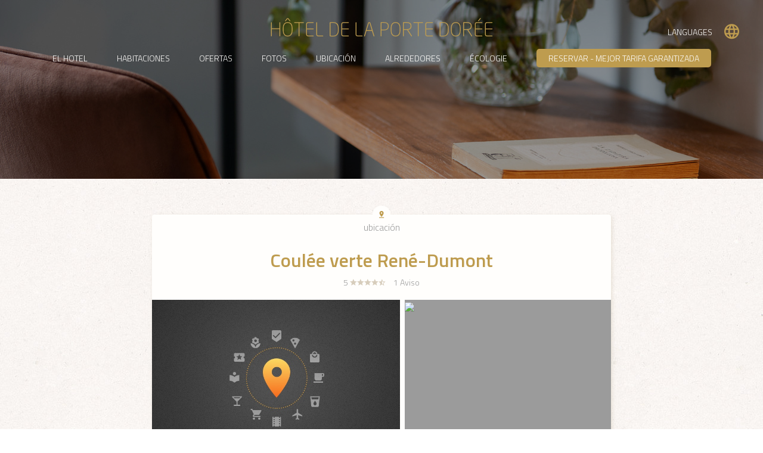

--- FILE ---
content_type: text/html; charset=UTF-8
request_url: https://www.hoteldelaportedoree.com/es/coulee-verte-rene-dumont~pid8725
body_size: 5200
content:
<!DOCTYPE HTML>
<html lang="es">
<head>
	<meta charset="UTF-8">
	<title>Coul&eacute;e verte Ren&eacute;-Dumont</title>
	<link rel="icon" href="/res/img/favicon.ico?v=2" type="image/x-icon">
	<meta name="description" content="">
	<meta http-equiv="X-UA-Compatible" content="IE=edge">
	<meta name="viewport" content="width=device-width, initial-scale=1">
	<!--<link rel="stylesheet" href="/res/css/design.scss">-->
	<link rel="preload" href="/res/css/animate.css" as="style">
	<link rel="preload" href="/res/css/style.scss?v=7" as="style">
	<link rel="preload" href="https://fonts.googleapis.com/css?family=Titillium+Web:300,600,700" as="style">
	<link rel="preconnect" href="https://www.googletagmanager.com">
	<link rel="preconnect" href="https://www.google-analytics.com">
	<link rel="dns-prefetch" href="">
	<meta name="msvalidate.01" content="A1BA8CEEB36F91767BD4C0D739A8A249">
	<link rel="stylesheet" href="/res/css/animate.css">
	<link rel="stylesheet" href="https://fonts.googleapis.com/css?family=Titillium+Web:300,600,700" type="text/css">
	<link rel="stylesheet" href="https://cdn.jsdelivr.net/npm/@staaky/fresco@2.3.2/dist/css/fresco.min.css">
	<link rel="stylesheet" href="/res/lib/material-design-icon/css/material-design-iconic-font.min.css">
	<link rel="stylesheet" href="/res/css/style.scss?v=7">
	<link rel="stylesheet" href="/res/css/metrodna.css">
	<meta property="og:title" content="Coul&eacute;e verte Ren&eacute;-Dumont">
	<meta property="og:site_name" content="H&ocirc;tel de la Porte Dor&eacute;e*** | H&ocirc;tel 3 &eacute;toiles Paris 12&egrave;me">
	<meta property="og:url" content="https://www.hoteldelaportedoree.com/">
	<meta property="og:description" content="">
	<meta property="og:type" content="website">
	<meta property="og:image" content="https://www.hoteldelaportedoree.com/wcms/img/room-size-68370-1200-800.jpg">
	<!-- Google Tag Manager -->
	<script async src="https://www.googletagmanager.com/gtm.js?id=GTM-PCNGJD9"></script>
	<!-- End Google Tag Manager -->
	<script async defer src="https://www.google.com/recaptcha/api.js"></script>
	<script async type="text/javascript" id="widget-experience-78" src="https://api.experience-hotel.com/res/webmodule/AIR/loader.php?dw=acquisition&amp;dt=78&amp;slug=hotel-de-la-porte-doree"></script>
</head>
<body class="surrounding-place" data-appviews="SurroundingPlace">


	

	


	<section class="banner full-after" style="background-image: url(/wcms/img/-size-500516-1600-400.jpg);">
		<header>

	<div class="brand ">
		
				<a href="/es/" class="logo">
			<img src="/res/img/logo.png" alt="H&ocirc;tel de la Porte Dor&eacute;e Paris">
			<span style="display:none">H&ocirc;tel de la Porte Dor&eacute;e</span>
		</a>
		
			</div>

	<menu class="menu affx" id="affix-menu">
		<div class="header-lng-btn-wrapper hidden-xs">
			<button class="btn footer-special footer-lng-toggle">
				<span>LANGUAGES</span>
				<i class="zmdi zmdi-globe-alt"></i>
			</button>
		</div>
		<div class="inner-menu">
		<a href="#" class="visible-xs-inline-block xsmenubtn "><i class="zmdi zmdi-menu"></i></a>
		<a href="/es/hotel" class=" hidden-xs ">El Hotel</a>
		<a href="/es/rooms" class=" ">Habitaciones</a>
		<a href="/es/offers" class=" hidden-xs ">Ofertas</a>
		<a href="/es/photos" class=" hidden-xs ">Fotos</a>
		<a href="/es/map" class=" ">Ubicaci&oacute;n</a>
		<a href="/es/surrounding" class="  hidden-xs ">Alrededores</a>
			
			<div class="dropdown">
		<a href="/ecologie-vue-general" class="  hidden-xs ">
			&Eacute;cologie
			<!--<div class="dropdown-menu" aria-labelledby="navbarDropdown">
									<a href="/es/ecologie-vue-general" class="road-item " >Vista general</a>
									<a href="/es/ecologie-nos-actions" class="road-item " >Protecci&oacute;n del Medioambiente</a>
									<a href="/es/ecologie-comment-vous-pouvez-agir" class="road-item " >Medioambiente</a>
									<a href="/es/ecologie-liens" class="road-item " >Enlaces web</a>
									<a href="/es/surrounding-nature" class="road-item " ></a>
				        	</div>-->
		</a>
			</div>
		<!--
		<a href="" 	class="@active@  hidden-xs " ></a>
		-->

							<a href="https://www.secure-hotel-booking.com/hotel-de-la-porte-doree/21YT/es-ES/dateselection" target="_blank" id="coulee-verte-rene-dumont~pid8725-header-booklink" class=" book-header ">
					<span class="hidden-xs button-nav"> Reservar - Mejor tarifa garantizada</span>
					<span class="visible-xs">Reservar</span>		
				</a>
			
			
		
	
		</div>
		<div class="fixed-be ">
	
	<div class="hidden-xs">
	<form action="https://www.secure-hotel-booking.com/Hotel-de-la-Porte-Doree/21YT/fr/dateselection" target="_blank" method="post" class="be-wrapper standard-availproengine">


	<input type="hidden" value="21YT" name="be">
	<!--<input type="hidden" value="FR" name="lang">-->
	<input type="hidden" name="arrivalDate" value="">
	<input type="hidden" value="1" name="nights">
	
	<input type="hidden" value="" name="rate"><!--code promo-->
	<input type="hidden" value="" name="selectedAdultCount">
	<input type="hidden" value="" name="selectedChildCount">

	<div class="">
		<div class="input-daterange">
			<div class="form-group ">
				<div class="icon">
					<i class="zmdi zmdi-calendar"></i>
				</div>
				<input type="text" class="datefield form-control start" placeholder="Fecha de llegada">
				<!-- <label for="">Date d'arriv&eacute;e</label> -->
			</div>
			<div class="form-group ">
				<div class="icon">
					<i class="zmdi zmdi-calendar"></i>
				</div>
				<input type="text" class="datefield form-control end" placeholder="Fecha de Salida">
				<!-- <label for="">Date de d&eacute;part</label> -->
			</div>
		</div>
		<!-- <div class="form-group smaller">
			<input type="number" class=" form-control js-adults" value="1" min="1" max="10">
			<label for="">Nombre d'adultes</label>
		</div>
		<div class="form-group smaller">
			<input type="number" class=" form-control js-childs"  value="0" min="0" max="10">
			<label for="">Nombre d'enfants</label>
		</div> -->
		<div class="form-group">
			<input type="text" class=" form-control js-promo" placeholder="Code promotionnel">
			<!-- <label for="">Code promotionnel</label> -->
		</div>
		<div class="final">
			<button class="btn btn-block btn-primary">Reservar</button>
		</div>
	</div>
</form>
</div>
											
			
<div class="visible-xs-block">
	<a href="https://www.secure-hotel-booking.com/hotel-de-la-porte-doree/21YT/es-ES/dateselection" target="_blank" id="coulee-verte-rene-dumont~pid8725-header-booklink" class=" book-header ">R&Eacute;SERVER</a>
</div>
</div>
		
	</menu>


		</header>
	</section>
			
	<section class="place-wrapper container">
		
		<div class="row">
			<div class="col-md-8 col-md-offset-2 col-sm-10 col-sm-offset-1 place-aj">
				<div class="place-itself">
		
<style>
.medias .left .image {
  width: 100%;
  height: 100%;
  background-size: cover; }

.place-itself .right {
  vertical-align: top; }

.js-map-parent {
  min-height: 200px; }

</style>

		
					<div class="head">
						<div class="typeicon"><i class="zmdi zmdi-pin-drop"></i></div> 
						<div class="place-cat">ubicaci&oacute;n</div>
						<h1 class="place-name">Coul&eacute;e verte Ren&eacute;-Dumont</h1>

						<div class="place-score">
							<span class="average-note">
								5
								
								
								 <i class="zmdi zmdi-star"></i><i class="zmdi zmdi-star"></i><i class="zmdi zmdi-star"></i><i class="zmdi zmdi-star"></i><i class="zmdi zmdi-star-half"></i>
							
							
						</span>
						<span class="review-count">1</span>
						<span class="review-count-txt">Aviso</span>
					</div>
				</div>
				<div class="medias">
					<div class="left">
												<div class="image default" style="background-image: url(/res/img/placedefault.jpg);background-position:center center"></div>
											</div>
					<div class="right js-map-parent">
												<a href="https://maps.google.com/maps?saddr=273%20Avenue%20Daumesnil,%2075012%20Paris&amp;daddr=Coul%C3%A9e%20verte%20Ren%C3%A9-Dumont,%2075012%20Paris,%20France" target="_blank">
							<img class="js-map-resize" data-src-resize="https://maps.googleapis.com/maps/api/staticmap?&amp;size=((w))x((h))&amp;key=AIzaSyAeLkkzBhG_g8IKpSYdp29RkQcsTO06hC0&amp;markers=color:yellow%7Clabel:H%7C48.836029,2.40606&amp;markers=color:red%7C48.8416692,2.3902925">
						</a>
						<!--map img from google map showing direction from the hotel-->
					</div>
				</div>
				<div class="contact-details">
						
						<div class="">
							<p class="place-adresse"><i class="zmdi zmdi-pin"></i> <span>Coul&eacute;e verte Ren&eacute;-Dumont, 75012 Paris, France</span></p>
							
							<p class="place-phone hidden"><i class="zmdi zmdi-phone"></i> <span></span></p>
						</div>
						
						<div class="distance-from-hotel">
							<h4>Distance de l'h&ocirc;tel</h4>
							<p class="js-hidemeifnecessary"><span>A pie :</span> <span class="js-duration-walking" data-duration="1094"></span></p>
							<p class="js-hidemeifnecessary"><span>En transports : </span> <span class="js-duration-transit" data-duration="1009"></span></p>
							<p class="js-hidemeifnecessary"><span>En coche</span> <span class="js-duration-driving" data-duration="493"></span></p>
						</div>
					
					
					
					<div class="contact-links text-center">	
						<hr>
						
						<a href="https://maps.google.com/?q=Coul%C3%A9e+verte+Ren%C3%A9-Dumont,+75012+Paris,+France&amp;ftid=0x47e67203ede85227:0x6e14490b379133ae" target="_blank" class="place-website pull-right ">
						<span>Site web</span> <i class="zmdi zmdi-open-in-new"></i></a>
												<a href="https://maps.google.com/maps?saddr=273%20Avenue%20Daumesnil,%2075012%20Paris&amp;daddr=Coul%C3%A9e%20verte%20Ren%C3%A9-Dumont,%2075012%20Paris,%20France" target="_blank" class="pull-left">
							<span>Itin&eacute;raire depuis l&rsquo;h&ocirc;tel</span>
							<i class="zmdi zmdi-directions"></i>
						</a>
						<div class="clearfix"></div>
						<hr>
					</div>
					<div class="review">
						<h2>Aviso</h2>
						
						
						<article class="xp-comment-wrapper">
							<div class="" id="">
																<article class="comment item">
									<div class="deco">
										<i class="zmdi zmdi-comment-alt-text"></i>
									</div>
									<div class="content">
										
										<span class="stars">
											<!-- IMPORTANT <i class="zmdi zmdi-star"></i><i class="zmdi zmdi-star"></i><i class="zmdi zmdi-star"></i><i class="zmdi zmdi-star"></i><i class="zmdi zmdi-star-half"></i>-->
									</span>
									<span class="text comment-text">
										
										diversi&oacute;n encantador y genial!
										
									</span>
									<span class="name">C.P.</span>
									<span class="date"><span class="momentjs-fromnow">2017-09-01T13:56:07+02:00</span></span>
								</div>
							</article>
														
						</div>
					</article>
					

				</div>
			</div>
		</div>
	</div>
	
</div>
</section>





								

<footer class="footer">
	
	<div class="container">
		
		<div class="row">
			<div class="col-sm-12 footer-title">
				
				<h2>Informations</h2>
			</div>
							<div class="col-sm-4 contact wow fadeInLeft">
					
					
					
					<address>
						<legend>Direcci&oacute;n</legend>
						<i class="zmdi zmdi-pin"></i>
						<span>273, avenue Daumesnil</span> <br>
						<span>75012</span> <span>Paris</span> <br>
					</address>
					
					<address>
						<legend>tel&eacute;fono</legend>
						<i class="zmdi zmdi-phone"></i>
						<span>+33 1 43 07 56 97</span>
					</address>
					
										
					
					
					
					
					
					<address>
						<legend>Fax</legend>
						<i class="zmdi zmdi-print"></i>
						+33 1 49 28 08 18
					</address>
					
					<address>
						<legend>Correo electr&oacute;nico:</legend>
						<i class="zmdi zmdi-email"></i>
						contact@hoteldelaportedoree.com <br>
						
					</address>

					<div class="social-media-links">
						<ul class="list-inline">
																					<li><a target="_blank" href="https://www.facebook.com/HoteldelaPorteDoree"><i class="zmdi zmdi-facebook"></i></a></li>														<li><a target="_blank" href="https://www.instagram.com/hoteldelaportedoree/"><i class="zmdi zmdi-instagram"></i></a></li>							<li><a target="_blank" href="https://fr.pinterest.com/hoteldelaported/pins/"><i class="zmdi zmdi-pinterest"></i></a></li>						</ul>

					</div>
					
					<div class="clearfix"></div>

				</div>
				
				<div class="col-sm-4 cta wow fadeInUp local-infos" id="local-infos">

					<div class="item  weather-icon">
						<i class="bigicon wi"></i>
						<span class="temperature_c">--</span>&deg;C | <span class="temperature_f">--</span>&deg;F
						<legend>TEMP&Eacute;RATURE ACTUELLE</legend>
					</div>
					<hr>
					<div class="item ">
						<legend>HEURE LOCAL</legend>
						<span id="time">--:--</span>
						<i class="bigicon zmdi zmdi-timer"></i>
					</div>
					
					<div class="item" style="text-align: center;">
						<!--
						<div id="TA_greenleader193" class="TA_greenleader">
						<ul id="L5YjOQxK8" class="TA_links 6hanEDxE9">
						<li id="caqjt1H" class="10D4kP7xi">
						<a target="_blank" href="https://www.tripadvisor.co.uk/"><img src="https://www.tripadvisor.co.uk/img/cdsi/langs/awards/GreenLeaders_Logo-17354-2.png" alt="TripAdvisor" class="widGRNImg" id="S_GREEN_LEADER_LOGO"/></a>
						</li>
						</ul>
						</div>
						<script src="https://www.jscache.com/wejs?wtype=greenleader&amp;uniq=193&amp;locationId=472021&amp;lang=en_UK&amp;border=true&amp;display_version=2"></script>
						-->
					</div>
					

				</div>
				
				<div class="col-sm-4 contact-infos wow fadeInRight text-right">
					
					<div class="footer-lng-btn-wrapper">
						<button class="btn footer-special footer-lng-toggle">
							<span>LANGUAGES</span>
							<i class="zmdi zmdi-globe-alt"></i>
						</button>
					</div>

					
					<div class="part">
						<p><a href="/es/contact" class=" ">Nous Contacter</a></p>
						<p><a href="/es/guestbook" class=" ">Libro de visitas </a></p>
					</div>
					<div class="part small-link">
						<p><a href="http://www.secure-hotel-booking.com/modification/Hotel-de-la-Porte-Doree/21YT/fr" target="_blank" id="coulee-verte-rene-dumont~pid8725-footer-booklink-modify">Ma r&eacute;servation</a></p>
						<p><a href="/es/disclaimer">Legal Notice</a></p>
						<p><a href="http://progress9.fr/" target="_blank">Cr&eacute;ation Progress9</a></p>

					</div>
				</div>

			</div>

		</div>
		<div class="afterfooter">
			<div class="inner wow fadeInUp">
				<h3>El Hotel de la Porte Dor&eacute;e y ecolog&igrave;a </h3>
								<a href="/es/ecologie-vue-general">Vista general</a>
								<a href="/es/ecologie-nos-actions">Protecci&oacute;n del Medioambiente</a>
								<a href="/es/ecologie-comment-vous-pouvez-agir">Medioambiente</a>
								<a href="/es/ecologie-liens">Enlaces web</a>
								<a href="/es/surrounding-nature"></a>
								<br>
				<img src="/res/img/logo-clef-verte.jpg" alt="">
			</div>
		</div>
	
	<div class="toggle-lng" id="toggle-lng">
		<div class="container">
			<div class="row">
				<div class="col-sm-6 col-sm-offset-3 col-md-4 col-md-offset-4 lng-list-wrap">
					<a href="#" class="footer-lng-close"><i class="zmdi zmdi-close"></i></a>
					<ul><li><a class="" href="/coulee-verte-rene-dumont~pid8725">Fran&ccedil;ais</a></li><li><a class="" href="/en/coulee-verte-rene-dumont~pid8725">English</a></li><li><a class="" href="/pt/coulee-verte-rene-dumont~pid8725">Portugu&ecirc;s</a></li><li><a class="" href="/it/coulee-verte-rene-dumont~pid8725">Italiano</a></li><li><a class="" href="/de/coulee-verte-rene-dumont~pid8725">Deutsch</a></li><li><a class="active" href="/es/coulee-verte-rene-dumont~pid8725">Espa&ntilde;ol</a></li><li><a class="" href="/ru/coulee-verte-rene-dumont~pid8725">&#1056;&#1091;&#1089;&#1089;&#1082;&#1080;&#1081;</a></li><li><a class="" href="/ja/coulee-verte-rene-dumont~pid8725">&#26085;&#26412;&#35486;</a></li><li><a class="" href="/nl/coulee-verte-rene-dumont~pid8725">Nederlands</a></li><li><a class="" href="/fi/coulee-verte-rene-dumont~pid8725">Suomi</a></li></ul>
				</div>
			</div>
		</div>
	</div>

	<script src="/res/js/ui.js"></script>
	<script type="text/javascript">
		App.Config.flexi_default_room = "1182";
		App.Config.ggmap_api_key = "AIzaSyAeLkkzBhG_g8IKpSYdp29RkQcsTO06hC0";
		
	</script>

	<script>
		(function(i,s,o,g,r,a,m){i['GoogleAnalyticsObject']=r;i[r]=i[r]||function(){
			(i[r].q=i[r].q||[]).push(arguments)},i[r].l=1*new Date();a=s.createElement(o),
			m=s.getElementsByTagName(o)[0];a.async=1;a.src=g;m.parentNode.insertBefore(a,m)
		})(window,document,'script','https://www.google-analytics.com/analytics.js','ga');

		ga('create', 'UA-80531275-1', 'auto');
		
		ga('send', 'pageview');

		ga('require', 'linker');
		
		ga('linker:autoLink', ['www.secure-hotel-booking.com'], false, true);
		
	</script>

	<script src="/res/js/wow.js"></script>
      <script>
      wow = new WOW(
          {
          boxClass:     'wow',      // default
          animateClass: 'animated', // default
          offset:       0,          // default
          mobile:       false,       // default
          live:         true        // default
        }
        )
      wow.init();
      </script>
</footer>
		<script>wcmsconfig={"section":"","lncode":"es"};</script>
	</body>
</html>


--- FILE ---
content_type: text/html; charset=UTF-8
request_url: https://seedlegacy.experience-hotel.com/res/js/localdate.php?format=H:i&tz=Europe/Paris&callback=jQuery111206023975258302088_1765754802989&_=1765754802990
body_size: -231
content:
jQuery111206023975258302088_1765754802989("00:26")

--- FILE ---
content_type: text/css;charset=UTF-8
request_url: https://www.hoteldelaportedoree.com/res/css/style.scss?v=7
body_size: 40783
content:
/*!
 * Bootstrap v3.3.5 (http://getbootstrap.com)
 * Copyright 2011-2015 Twitter, Inc.
 * Licensed under MIT (https://github.com/twbs/bootstrap/blob/master/LICENSE)
 */
/*!
 * Generated using the Bootstrap Customizer (http://getbootstrap.com/customize/?id=95d7f15e4ed422ef3519)
 * Config saved to config.json and https://gist.github.com/95d7f15e4ed422ef3519
 */
/*!
 * Bootstrap v3.3.5 (http://getbootstrap.com)
 * Copyright 2011-2015 Twitter, Inc.
 * Licensed under MIT (https://github.com/twbs/bootstrap/blob/master/LICENSE)
 */
/*! normalize.css v3.0.3 | MIT License | github.com/necolas/normalize.css */
/* 
 * 	Core Owl Carousel CSS File
 *	v1.3.3
 */
/* clearfix */
@import "/res/css/fresco.css";
/*!
 * Datepicker for Bootstrap v1.5.0 (https://github.com/eternicode/bootstrap-datepicker)
 *
 * Copyright 2012 Stefan Petre
 * Improvements by Andrew Rowls
 * Licensed under the Apache License v2.0 (http://www.apache.org/licenses/LICENSE-2.0)
 */
/* nav */
html {
  font-family: sans-serif;
  -ms-text-size-adjust: 100%;
  -webkit-text-size-adjust: 100%; }

body {
  margin: 0; }

article, aside, details, figcaption, figure, footer, header, hgroup, main, menu, nav, section, summary {
  display: block; }

[hidden], template {
  display: none; }

a {
  background-color: transparent; }

a:active, a:hover {
  outline: 0; }

abbr[title] {
  border-bottom: 1px dotted; }

b, strong {
  font-weight: bold; }

dfn {
  font-style: italic; }

h1, h2, h3, h4, h5 {
  font-family: 'Titillium Web', sans-serif; }

h1 {
  font-size: 2em;
  margin: 0.67em 0; }

h2 {
  font-size: 28px;
  color: #be9c4f;
  font-weight: normal;
  margin-top: 0; }

h3 {
  color: #be9c4f;
  font-size: 22px;
  font-weight: 400;
  line-height: 30px;
  text-transform: uppercase;
  margin-top: 0; }

h4 {
  color: #1b1b1b;
  font-family: 'Titillium Web', sans-serif;
  font-size: 18px;
  font-weight: 700;
  line-height: 20px;
  margin-bottom: 6px;
  margin-top: 0; }

.text-justify {
  text-align: justify; }

mark {
  background: #ff0;
  color: #000; }

small {
  font-size: 80%; }

sub, sup {
  font-size: 75%;
  line-height: 0;
  position: relative;
  vertical-align: baseline; }

sup {
  top: -0.5em; }

sub {
  bottom: -0.25em; }

img {
  border: 0; }

svg:not(:root) {
  overflow: hidden; }

figure {
  margin: 1em 40px; }

hr {
  -webkit-box-sizing: content-box;
  -moz-box-sizing: content-box;
  box-sizing: content-box;
  height: 0; }

pre {
  overflow: auto; }

code, kbd, pre, samp {
  font-family: monospace, monospace;
  font-size: 1em; }

button, input, optgroup, select, textarea {
  color: inherit;
  font: inherit;
  margin: 0; }

button {
  overflow: visible; }

button, select {
  text-transform: none; }

button, html input[type="button"], input[type="reset"], input[type="submit"] {
  -webkit-appearance: button;
  cursor: pointer; }

button[disabled], html input[disabled] {
  cursor: default; }

button::-moz-focus-inner, input::-moz-focus-inner {
  border: 0;
  padding: 0; }

input {
  line-height: normal; }

input[type="checkbox"], input[type="radio"] {
  -webkit-box-sizing: border-box;
  -moz-box-sizing: border-box;
  box-sizing: border-box;
  padding: 0; }

input[type="number"]::-webkit-inner-spin-button, input[type="number"]::-webkit-outer-spin-button {
  height: auto; }

input[type="search"] {
  -webkit-appearance: textfield;
  -webkit-box-sizing: content-box;
  -moz-box-sizing: content-box;
  box-sizing: content-box; }

input[type="search"]::-webkit-search-cancel-button, input[type="search"]::-webkit-search-decoration {
  -webkit-appearance: none; }

fieldset {
  border: 1px solid #c0c0c0;
  margin: 0 2px;
  padding: 0.35em 0.625em 0.75em; }

legend {
  border: 0;
  padding: 0; }

textarea {
  overflow: auto; }

optgroup {
  font-weight: bold; }

table {
  border-collapse: collapse;
  border-spacing: 0; }

td, th {
  padding: 0; }

p {
  color: #1b1b1b;
  font-size: 16px;
  font-weight: 400;
  line-height: 20px;
  margin-bottom: 9px;
  margin-top: 0; }

* {
  -webkit-box-sizing: border-box;
  -moz-box-sizing: border-box;
  box-sizing: border-box; }

*:before, *:after {
  -webkit-box-sizing: border-box;
  -moz-box-sizing: border-box;
  box-sizing: border-box; }

html {
  font-size: 14px;
  -webkit-tap-highlight-color: rgba(0, 0, 0, 0); }

body {
  font-family: 'Titillium Web', sans-serif;
  font-size: 14px;
  line-height: 1.4;
  color: #333;
  background-color: #fff; }

input, button, select, textarea {
  font-family: inherit;
  font-size: inherit;
  line-height: inherit; }

a {
  color: #173c72;
  text-decoration: none; }

a:focus {
  outline: thin dotted;
  outline: 5px auto -webkit-focus-ring-color;
  outline-offset: -2px; }

figure {
  margin: 0; }

img {
  vertical-align: middle; }

.img-responsive, .thumbnail > img, .thumbnail a > img {
  display: block;
  max-width: 100%;
  height: auto; }

.img-rounded {
  border-radius: 6px; }

.img-thumbnail {
  padding: 4px;
  line-height: 1.4;
  background-color: #fff;
  border: 1px solid #ddd;
  border-radius: 6px;
  -webkit-transition: all 0.2s ease-in-out;
  -o-transition: all 0.2s ease-in-out;
  transition: all 0.2s ease-in-out;
  display: inline-block;
  max-width: 100%;
  height: auto; }

.img-circle {
  border-radius: 50%; }

hr {
  margin-top: 6px;
  margin-bottom: 10px;
  border: 0;
  border-top: 1px dashed #d7cdbc; }

.sr-only {
  position: absolute;
  width: 1px;
  height: 1px;
  margin: -1px;
  padding: 0;
  overflow: hidden;
  clip: rect(0, 0, 0, 0);
  border: 0; }

.sr-only-focusable:active, .sr-only-focusable:focus {
  position: static;
  width: auto;
  height: auto;
  margin: 0;
  overflow: visible;
  clip: auto; }

[role="button"] {
  cursor: pointer; }

.container {
  margin-right: auto;
  margin-left: auto;
  padding-left: 15px;
  padding-right: 15px;
  width: calc(100% - 80px); }

@media (max-width: 767px) {
  .container {
    width: 100%; } }

@media (min-width: 768px) and (max-width: 770px) {
  .container {
    width: 718px;
    width: calc(100% - 50px); } }

@media (min-width: 992px) {
  .container {
    width: 912px;
    width: calc(100% - 80px); } }

@media (min-width: 1200px) {
  .container {
    width: 1160px;
    width: calc(100% - 80px); } }

@media (min-width: 1440px) {
  .container {
    width: 1360px; } }

.container-fluid {
  margin-right: auto;
  margin-left: auto;
  padding-left: 40px;
  padding-right: 40px; }

.row {
  margin-left: -15px;
  margin-right: -15px; }

.col-xs-1, .col-sm-1, .col-md-1, .col-lg-1, .col-xs-2, .col-sm-2, .col-md-2, .col-lg-2, .col-xs-3, .col-sm-3, .col-md-3, .col-lg-3, .col-xs-4, .col-sm-4, .col-md-4, .col-lg-4, .col-xs-5, .col-sm-5, .col-md-5, .col-lg-5, .col-xs-6, .col-sm-6, .col-md-6, .col-lg-6, .col-xs-7, .col-sm-7, .col-md-7, .col-lg-7, .col-xs-8, .col-sm-8, .col-md-8, .col-lg-8, .col-xs-9, .col-sm-9, .col-md-9, .col-lg-9, .col-xs-10, .col-sm-10, .col-md-10, .col-lg-10, .col-xs-11, .col-sm-11, .col-md-11, .col-lg-11, .col-xs-12, .col-sm-12, .col-md-12, .col-lg-12 {
  position: relative;
  min-height: 1px;
  padding-left: 15px;
  padding-right: 15px; }

.col-xs-1, .col-xs-2, .col-xs-3, .col-xs-4, .col-xs-5, .col-xs-6, .col-xs-7, .col-xs-8, .col-xs-9, .col-xs-10, .col-xs-11, .col-xs-12 {
  float: left; }

.col-xs-12 {
  width: 100%; }

.col-xs-11 {
  width: 91.66667%; }

.col-xs-10 {
  width: 83.33333%; }

.col-xs-9 {
  width: 75%; }

.col-xs-8 {
  width: 66.66667%; }

.col-xs-7 {
  width: 58.33333%; }

.col-xs-6 {
  width: 50%; }

.col-xs-5 {
  width: 41.66667%; }

.col-xs-4 {
  width: 33.33333%; }

.col-xs-3 {
  width: 25%; }

.col-xs-2 {
  width: 16.66667%; }

.col-xs-1 {
  width: 8.33333%; }

.col-xs-pull-12 {
  right: 100%; }

.col-xs-pull-11 {
  right: 91.66667%; }

.col-xs-pull-10 {
  right: 83.33333%; }

.col-xs-pull-9 {
  right: 75%; }

.col-xs-pull-8 {
  right: 66.66667%; }

.col-xs-pull-7 {
  right: 58.33333%; }

.col-xs-pull-6 {
  right: 50%; }

.col-xs-pull-5 {
  right: 41.66667%; }

.col-xs-pull-4 {
  right: 33.33333%; }

.col-xs-pull-3 {
  right: 25%; }

.col-xs-pull-2 {
  right: 16.66667%; }

.col-xs-pull-1 {
  right: 8.33333%; }

.col-xs-pull-0 {
  right: auto; }

.col-xs-push-12 {
  left: 100%; }

.col-xs-push-11 {
  left: 91.66667%; }

.col-xs-push-10 {
  left: 83.33333%; }

.col-xs-push-9 {
  left: 75%; }

.col-xs-push-8 {
  left: 66.66667%; }

.col-xs-push-7 {
  left: 58.33333%; }

.col-xs-push-6 {
  left: 50%; }

.col-xs-push-5 {
  left: 41.66667%; }

.col-xs-push-4 {
  left: 33.33333%; }

.col-xs-push-3 {
  left: 25%; }

.col-xs-push-2 {
  left: 16.66667%; }

.col-xs-push-1 {
  left: 8.33333%; }

.col-xs-push-0 {
  left: auto; }

.col-xs-offset-12 {
  margin-left: 100%; }

.col-xs-offset-11 {
  margin-left: 91.66667%; }

.col-xs-offset-10 {
  margin-left: 83.33333%; }

.col-xs-offset-9 {
  margin-left: 75%; }

.col-xs-offset-8 {
  margin-left: 66.66667%; }

.col-xs-offset-7 {
  margin-left: 58.33333%; }

.col-xs-offset-6 {
  margin-left: 50%; }

.col-xs-offset-5 {
  margin-left: 41.66667%; }

.col-xs-offset-4 {
  margin-left: 33.33333%; }

.col-xs-offset-3 {
  margin-left: 25%; }

.col-xs-offset-2 {
  margin-left: 16.66667%; }

.col-xs-offset-1 {
  margin-left: 8.33333%; }

.col-xs-offset-0 {
  margin-left: 0%; }

@media (min-width: 768px) {
  .col-sm-1, .col-sm-2, .col-sm-3, .col-sm-4, .col-sm-5, .col-sm-6, .col-sm-7, .col-sm-8, .col-sm-9, .col-sm-10, .col-sm-11, .col-sm-12 {
    float: left; }

  .col-sm-12 {
    width: 100%; }

  .col-sm-11 {
    width: 91.66667%; }

  .col-sm-10 {
    width: 83.33333%; }

  .col-sm-9 {
    width: 75%; }

  .col-sm-8 {
    width: 66.66667%; }

  .col-sm-7 {
    width: 58.33333%; }

  .col-sm-6 {
    width: 50%; }

  .col-sm-5 {
    width: 41.66667%; }

  .col-sm-4 {
    width: 33.33333%; }

  .col-sm-3 {
    width: 25%; }

  .col-sm-2 {
    width: 16.66667%; }

  .col-sm-1 {
    width: 8.33333%; }

  .col-sm-pull-12 {
    right: 100%; }

  .col-sm-pull-11 {
    right: 91.66667%; }

  .col-sm-pull-10 {
    right: 83.33333%; }

  .col-sm-pull-9 {
    right: 75%; }

  .col-sm-pull-8 {
    right: 66.66667%; }

  .col-sm-pull-7 {
    right: 58.33333%; }

  .col-sm-pull-6 {
    right: 50%; }

  .col-sm-pull-5 {
    right: 41.66667%; }

  .col-sm-pull-4 {
    right: 33.33333%; }

  .col-sm-pull-3 {
    right: 25%; }

  .col-sm-pull-2 {
    right: 16.66667%; }

  .col-sm-pull-1 {
    right: 8.33333%; }

  .col-sm-pull-0 {
    right: auto; }

  .col-sm-push-12 {
    left: 100%; }

  .col-sm-push-11 {
    left: 91.66667%; }

  .col-sm-push-10 {
    left: 83.33333%; }

  .col-sm-push-9 {
    left: 75%; }

  .col-sm-push-8 {
    left: 66.66667%; }

  .col-sm-push-7 {
    left: 58.33333%; }

  .col-sm-push-6 {
    left: 50%; }

  .col-sm-push-5 {
    left: 41.66667%; }

  .col-sm-push-4 {
    left: 33.33333%; }

  .col-sm-push-3 {
    left: 25%; }

  .col-sm-push-2 {
    left: 16.66667%; }

  .col-sm-push-1 {
    left: 8.33333%; }

  .col-sm-push-0 {
    left: auto; }

  .col-sm-offset-12 {
    margin-left: 100%; }

  .col-sm-offset-11 {
    margin-left: 91.66667%; }

  .col-sm-offset-10 {
    margin-left: 83.33333%; }

  .col-sm-offset-9 {
    margin-left: 75%; }

  .col-sm-offset-8 {
    margin-left: 66.66667%; }

  .col-sm-offset-7 {
    margin-left: 58.33333%; }

  .col-sm-offset-6 {
    margin-left: 50%; }

  .col-sm-offset-5 {
    margin-left: 41.66667%; }

  .col-sm-offset-4 {
    margin-left: 33.33333%; }

  .col-sm-offset-3 {
    margin-left: 25%; }

  .col-sm-offset-2 {
    margin-left: 16.66667%; }

  .col-sm-offset-1 {
    margin-left: 8.33333%; }

  .col-sm-offset-0 {
    margin-left: 0%; } }

@media (min-width: 992px) {
  .col-md-1, .col-md-2, .col-md-3, .col-md-4, .col-md-5, .col-md-6, .col-md-7, .col-md-8, .col-md-9, .col-md-10, .col-md-11, .col-md-12 {
    float: left; }

  .col-md-12 {
    width: 100%; }

  .col-md-11 {
    width: 91.66667%; }

  .col-md-10 {
    width: 83.33333%; }

  .col-md-9 {
    width: 75%; }

  .col-md-8 {
    width: 66.66667%; }

  .col-md-7 {
    width: 58.33333%; }

  .col-md-6 {
    width: 50%; }

  .col-md-5 {
    width: 41.66667%; }

  .col-md-4 {
    width: 33.33333%; }

  .col-md-3 {
    width: 25%; }

  .col-md-2 {
    width: 16.66667%; }

  .col-md-1 {
    width: 8.33333%; }

  .col-md-pull-12 {
    right: 100%; }

  .col-md-pull-11 {
    right: 91.66667%; }

  .col-md-pull-10 {
    right: 83.33333%; }

  .col-md-pull-9 {
    right: 75%; }

  .col-md-pull-8 {
    right: 66.66667%; }

  .col-md-pull-7 {
    right: 58.33333%; }

  .col-md-pull-6 {
    right: 50%; }

  .col-md-pull-5 {
    right: 41.66667%; }

  .col-md-pull-4 {
    right: 33.33333%; }

  .col-md-pull-3 {
    right: 25%; }

  .col-md-pull-2 {
    right: 16.66667%; }

  .col-md-pull-1 {
    right: 8.33333%; }

  .col-md-pull-0 {
    right: auto; }

  .col-md-push-12 {
    left: 100%; }

  .col-md-push-11 {
    left: 91.66667%; }

  .col-md-push-10 {
    left: 83.33333%; }

  .col-md-push-9 {
    left: 75%; }

  .col-md-push-8 {
    left: 66.66667%; }

  .col-md-push-7 {
    left: 58.33333%; }

  .col-md-push-6 {
    left: 50%; }

  .col-md-push-5 {
    left: 41.66667%; }

  .col-md-push-4 {
    left: 33.33333%; }

  .col-md-push-3 {
    left: 25%; }

  .col-md-push-2 {
    left: 16.66667%; }

  .col-md-push-1 {
    left: 8.33333%; }

  .col-md-push-0 {
    left: auto; }

  .col-md-offset-12 {
    margin-left: 100%; }

  .col-md-offset-11 {
    margin-left: 91.66667%; }

  .col-md-offset-10 {
    margin-left: 83.33333%; }

  .col-md-offset-9 {
    margin-left: 75%; }

  .col-md-offset-8 {
    margin-left: 66.66667%; }

  .col-md-offset-7 {
    margin-left: 58.33333%; }

  .col-md-offset-6 {
    margin-left: 50%; }

  .col-md-offset-5 {
    margin-left: 41.66667%; }

  .col-md-offset-4 {
    margin-left: 33.33333%; }

  .col-md-offset-3 {
    margin-left: 25%; }

  .col-md-offset-2 {
    margin-left: 16.66667%; }

  .col-md-offset-1 {
    margin-left: 8.33333%; }

  .col-md-offset-0 {
    margin-left: 0%; } }

@media (min-width: 1200px) {
  .col-lg-1, .col-lg-2, .col-lg-3, .col-lg-4, .col-lg-5, .col-lg-6, .col-lg-7, .col-lg-8, .col-lg-9, .col-lg-10, .col-lg-11, .col-lg-12 {
    float: left; }

  .col-lg-12 {
    width: 100%; }

  .col-lg-11 {
    width: 91.66667%; }

  .col-lg-10 {
    width: 83.33333%; }

  .col-lg-9 {
    width: 75%; }

  .col-lg-8 {
    width: 66.66667%; }

  .col-lg-7 {
    width: 58.33333%; }

  .col-lg-6 {
    width: 50%; }

  .col-lg-5 {
    width: 41.66667%; }

  .col-lg-4 {
    width: 33.33333%; }

  .col-lg-3 {
    width: 25%; }

  .col-lg-2 {
    width: 16.66667%; }

  .col-lg-1 {
    width: 8.33333%; }

  .col-lg-pull-12 {
    right: 100%; }

  .col-lg-pull-11 {
    right: 91.66667%; }

  .col-lg-pull-10 {
    right: 83.33333%; }

  .col-lg-pull-9 {
    right: 75%; }

  .col-lg-pull-8 {
    right: 66.66667%; }

  .col-lg-pull-7 {
    right: 58.33333%; }

  .col-lg-pull-6 {
    right: 50%; }

  .col-lg-pull-5 {
    right: 41.66667%; }

  .col-lg-pull-4 {
    right: 33.33333%; }

  .col-lg-pull-3 {
    right: 25%; }

  .col-lg-pull-2 {
    right: 16.66667%; }

  .col-lg-pull-1 {
    right: 8.33333%; }

  .col-lg-pull-0 {
    right: auto; }

  .col-lg-push-12 {
    left: 100%; }

  .col-lg-push-11 {
    left: 91.66667%; }

  .col-lg-push-10 {
    left: 83.33333%; }

  .col-lg-push-9 {
    left: 75%; }

  .col-lg-push-8 {
    left: 66.66667%; }

  .col-lg-push-7 {
    left: 58.33333%; }

  .col-lg-push-6 {
    left: 50%; }

  .col-lg-push-5 {
    left: 41.66667%; }

  .col-lg-push-4 {
    left: 33.33333%; }

  .col-lg-push-3 {
    left: 25%; }

  .col-lg-push-2 {
    left: 16.66667%; }

  .col-lg-push-1 {
    left: 8.33333%; }

  .col-lg-push-0 {
    left: auto; }

  .col-lg-offset-12 {
    margin-left: 100%; }

  .col-lg-offset-11 {
    margin-left: 91.66667%; }

  .col-lg-offset-10 {
    margin-left: 83.33333%; }

  .col-lg-offset-9 {
    margin-left: 75%; }

  .col-lg-offset-8 {
    margin-left: 66.66667%; }

  .col-lg-offset-7 {
    margin-left: 58.33333%; }

  .col-lg-offset-6 {
    margin-left: 50%; }

  .col-lg-offset-5 {
    margin-left: 41.66667%; }

  .col-lg-offset-4 {
    margin-left: 33.33333%; }

  .col-lg-offset-3 {
    margin-left: 25%; }

  .col-lg-offset-2 {
    margin-left: 16.66667%; }

  .col-lg-offset-1 {
    margin-left: 8.33333%; }

  .col-lg-offset-0 {
    margin-left: 0%; } }

table {
  background-color: transparent; }

caption {
  padding-top: 8px;
  padding-bottom: 8px;
  color: #777;
  text-align: left; }

th {
  text-align: left; }

.table {
  width: 100%;
  max-width: 100%;
  margin-bottom: 19px; }

.table > thead > tr > th, .table > tbody > tr > th, .table > tfoot > tr > th, .table > thead > tr > td, .table > tbody > tr > td, .table > tfoot > tr > td {
  padding: 8px;
  line-height: 1.4;
  vertical-align: top;
  border-top: 1px solid #ddd; }

.table > thead > tr > th {
  vertical-align: bottom;
  border-bottom: 2px solid #ddd; }

.table > caption + thead > tr:first-child > th, .table > colgroup + thead > tr:first-child > th, .table > thead:first-child > tr:first-child > th, .table > caption + thead > tr:first-child > td, .table > colgroup + thead > tr:first-child > td, .table > thead:first-child > tr:first-child > td {
  border-top: 0; }

.table > tbody + tbody {
  border-top: 2px solid #ddd; }

.table .table {
  background-color: #fff; }

.table-condensed > thead > tr > th, .table-condensed > tbody > tr > th, .table-condensed > tfoot > tr > th, .table-condensed > thead > tr > td, .table-condensed > tbody > tr > td, .table-condensed > tfoot > tr > td {
  padding: 5px; }

.table-bordered {
  border: 1px solid #ddd; }

.table-bordered > thead > tr > th, .table-bordered > tbody > tr > th, .table-bordered > tfoot > tr > th, .table-bordered > thead > tr > td, .table-bordered > tbody > tr > td, .table-bordered > tfoot > tr > td {
  border: 1px solid #ddd; }

.table-bordered > thead > tr > th, .table-bordered > thead > tr > td {
  border-bottom-width: 2px; }

.table-striped > tbody > tr:nth-of-type(odd) {
  background-color: #f9f9f9; }

.table-hover > tbody > tr:hover {
  background-color: #f5f5f5; }

table col[class*="col-"] {
  position: static;
  float: none;
  display: table-column; }

table td[class*="col-"], table th[class*="col-"] {
  position: static;
  float: none;
  display: table-cell; }

.table > thead > tr > td.active, .table > tbody > tr > td.active, .table > tfoot > tr > td.active, .table > thead > tr > th.active, .table > tbody > tr > th.active, .table > tfoot > tr > th.active, .table > thead > tr.active > td, .table > tbody > tr.active > td, .table > tfoot > tr.active > td, .table > thead > tr.active > th, .table > tbody > tr.active > th, .table > tfoot > tr.active > th {
  background-color: #f5f5f5; }

.table-hover > tbody > tr > td.active:hover, .table-hover > tbody > tr > th.active:hover, .table-hover > tbody > tr.active:hover > td, .table-hover > tbody > tr:hover > .active, .table-hover > tbody > tr.active:hover > th {
  background-color: #e8e8e8; }

.table > thead > tr > td.success, .table > tbody > tr > td.success, .table > tfoot > tr > td.success, .table > thead > tr > th.success, .table > tbody > tr > th.success, .table > tfoot > tr > th.success, .table > thead > tr.success > td, .table > tbody > tr.success > td, .table > tfoot > tr.success > td, .table > thead > tr.success > th, .table > tbody > tr.success > th, .table > tfoot > tr.success > th {
  background-color: #dff0d8; }

.table-hover > tbody > tr > td.success:hover, .table-hover > tbody > tr > th.success:hover, .table-hover > tbody > tr.success:hover > td, .table-hover > tbody > tr:hover > .success, .table-hover > tbody > tr.success:hover > th {
  background-color: #d0e9c6; }

.table > thead > tr > td.info, .table > tbody > tr > td.info, .table > tfoot > tr > td.info, .table > thead > tr > th.info, .table > tbody > tr > th.info, .table > tfoot > tr > th.info, .table > thead > tr.info > td, .table > tbody > tr.info > td, .table > tfoot > tr.info > td, .table > thead > tr.info > th, .table > tbody > tr.info > th, .table > tfoot > tr.info > th {
  background-color: #d9edf7; }

.table-hover > tbody > tr > td.info:hover, .table-hover > tbody > tr > th.info:hover, .table-hover > tbody > tr.info:hover > td, .table-hover > tbody > tr:hover > .info, .table-hover > tbody > tr.info:hover > th {
  background-color: #c4e3f3; }

.table > thead > tr > td.warning, .table > tbody > tr > td.warning, .table > tfoot > tr > td.warning, .table > thead > tr > th.warning, .table > tbody > tr > th.warning, .table > tfoot > tr > th.warning, .table > thead > tr.warning > td, .table > tbody > tr.warning > td, .table > tfoot > tr.warning > td, .table > thead > tr.warning > th, .table > tbody > tr.warning > th, .table > tfoot > tr.warning > th {
  background-color: #fcf8e3; }

.table-hover > tbody > tr > td.warning:hover, .table-hover > tbody > tr > th.warning:hover, .table-hover > tbody > tr.warning:hover > td, .table-hover > tbody > tr:hover > .warning, .table-hover > tbody > tr.warning:hover > th {
  background-color: #faf2cc; }

.table > thead > tr > td.danger, .table > tbody > tr > td.danger, .table > tfoot > tr > td.danger, .table > thead > tr > th.danger, .table > tbody > tr > th.danger, .table > tfoot > tr > th.danger, .table > thead > tr.danger > td, .table > tbody > tr.danger > td, .table > tfoot > tr.danger > td, .table > thead > tr.danger > th, .table > tbody > tr.danger > th, .table > tfoot > tr.danger > th {
  background-color: #f2dede; }

.table-hover > tbody > tr > td.danger:hover, .table-hover > tbody > tr > th.danger:hover, .table-hover > tbody > tr.danger:hover > td, .table-hover > tbody > tr:hover > .danger, .table-hover > tbody > tr.danger:hover > th {
  background-color: #ebcccc; }

.table-responsive {
  overflow-x: auto;
  min-height: 0.01%; }

@media screen and (max-width: 767px) {
  .table-responsive {
    width: 100%;
    margin-bottom: 14.25px;
    overflow-y: hidden;
    -ms-overflow-style: -ms-autohiding-scrollbar;
    border: 1px solid #ddd; }

  .table-responsive > .table {
    margin-bottom: 0; }

  .table-responsive > .table > thead > tr > th, .table-responsive > .table > tbody > tr > th, .table-responsive > .table > tfoot > tr > th, .table-responsive > .table > thead > tr > td, .table-responsive > .table > tbody > tr > td, .table-responsive > .table > tfoot > tr > td {
    white-space: nowrap; }

  .table-responsive > .table-bordered {
    border: 0; }

  .table-responsive > .table-bordered > thead > tr > th:first-child, .table-responsive > .table-bordered > tbody > tr > th:first-child, .table-responsive > .table-bordered > tfoot > tr > th:first-child, .table-responsive > .table-bordered > thead > tr > td:first-child, .table-responsive > .table-bordered > tbody > tr > td:first-child, .table-responsive > .table-bordered > tfoot > tr > td:first-child {
    border-left: 0; }

  .table-responsive > .table-bordered > thead > tr > th:last-child, .table-responsive > .table-bordered > tbody > tr > th:last-child, .table-responsive > .table-bordered > tfoot > tr > th:last-child, .table-responsive > .table-bordered > thead > tr > td:last-child, .table-responsive > .table-bordered > tbody > tr > td:last-child, .table-responsive > .table-bordered > tfoot > tr > td:last-child {
    border-right: 0; }

  .table-responsive > .table-bordered > tbody > tr:last-child > th, .table-responsive > .table-bordered > tfoot > tr:last-child > th, .table-responsive > .table-bordered > tbody > tr:last-child > td, .table-responsive > .table-bordered > tfoot > tr:last-child > td {
    border-bottom: 0; } }

fieldset {
  padding: 0;
  margin: 0;
  border: 0;
  min-width: 0; }

legend {
  display: block;
  width: 100%;
  padding: 0;
  margin-bottom: 19px;
  font-size: 21px;
  line-height: inherit;
  color: #333;
  border: 0;
  border-bottom: 1px solid #e5e5e5; }

label {
  display: inline-block;
  max-width: 100%;
  margin-bottom: 5px;
  font-weight: bold; }

input[type="search"] {
  -webkit-box-sizing: border-box;
  -moz-box-sizing: border-box;
  box-sizing: border-box; }

input[type="radio"], input[type="checkbox"] {
  margin: 4px 0 0;
  margin-top: 1px \9;
  line-height: normal; }

input[type="file"] {
  display: block; }

input[type="range"] {
  display: block;
  width: 100%; }

select[multiple], select[size] {
  height: auto; }

input[type="file"]:focus, input[type="radio"]:focus, input[type="checkbox"]:focus {
  outline: thin dotted;
  outline: 5px auto -webkit-focus-ring-color;
  outline-offset: -2px; }

output {
  display: block;
  padding-top: 7px;
  font-size: 14px;
  line-height: 1.4;
  color: #555; }

.form-control {
  display: block;
  width: 100%;
  height: 44px;
  padding: 20px 0px 6px;
  font-size: 16px;
  line-height: 1.4;
  color: #555;
  background-color: transparent;
  background-image: none;
  border: 0;
  border-bottom: 1px solid #8a8a8a;
  border-radius: 0px;
  -webkit-transition: border-color ease-in-out 0.15s;
  -o-transition: border-color ease-in-out 0.15s;
  transition: border-color ease-in-out 0.15s; }

select.form-control {
  padding-top: 10px; }

.form-control:focus {
  border-color: #be9c4f;
  outline: 0; }

.form-control::-moz-placeholder {
  color: #7f7e7f;
  opacity: 1; }

.form-control:-ms-input-placeholder {
  color: #7f7e7f; }

.form-control::-webkit-input-placeholder {
  color: #7f7e7f; }

.form-control[disabled], .form-control[readonly], fieldset[disabled] .form-control {
  background-color: #eee;
  opacity: 1; }

.form-control[disabled], fieldset[disabled] .form-control {
  cursor: not-allowed; }

textarea.form-control {
  height: auto; }

input[type="search"] {
  -webkit-appearance: none; }

@media screen and (-webkit-min-device-pixel-ratio: 0) {
  input[type="date"].form-control, input[type="time"].form-control, input[type="datetime-local"].form-control, input[type="month"].form-control {
    line-height: 33px; }

  input[type="date"].input-sm, input[type="time"].input-sm, input[type="datetime-local"].input-sm, input[type="month"].input-sm, .input-group-sm input[type="date"], .input-group-sm input[type="time"], .input-group-sm input[type="datetime-local"], .input-group-sm input[type="month"] {
    line-height: 30px; }

  input[type="date"].input-lg, input[type="time"].input-lg, input[type="datetime-local"].input-lg, input[type="month"].input-lg, .input-group-lg input[type="date"], .input-group-lg input[type="time"], .input-group-lg input[type="datetime-local"], .input-group-lg input[type="month"] {
    line-height: 46px; } }

.form-group {
  margin-bottom: 15px; }

.radio, .checkbox {
  position: relative;
  display: block;
  margin-top: 10px;
  margin-bottom: 10px; }

.radio label, .checkbox label {
  min-height: 19px;
  padding-left: 20px;
  margin-bottom: 0;
  font-weight: normal;
  cursor: pointer; }

.radio input[type="radio"], .radio-inline input[type="radio"], .checkbox input[type="checkbox"], .checkbox-inline input[type="checkbox"] {
  position: absolute;
  margin-left: -20px;
  margin-top: 4px \9; }

.radio + .radio, .checkbox + .checkbox {
  margin-top: -5px; }

.radio-inline, .checkbox-inline {
  position: relative;
  display: inline-block;
  padding-left: 20px;
  margin-bottom: 0;
  vertical-align: middle;
  font-weight: normal;
  cursor: pointer; }

.radio-inline + .radio-inline, .checkbox-inline + .checkbox-inline {
  margin-top: 0;
  margin-left: 10px; }

input[type="radio"][disabled], input[type="checkbox"][disabled], input[type="radio"].disabled, input[type="checkbox"].disabled, fieldset[disabled] input[type="radio"], fieldset[disabled] input[type="checkbox"] {
  cursor: not-allowed; }

.radio-inline.disabled, .checkbox-inline.disabled, fieldset[disabled] .radio-inline, fieldset[disabled] .checkbox-inline {
  cursor: not-allowed; }

.radio.disabled label, .checkbox.disabled label, fieldset[disabled] .radio label, fieldset[disabled] .checkbox label {
  cursor: not-allowed; }

.form-control-static {
  padding-top: 7px;
  padding-bottom: 7px;
  margin-bottom: 0;
  min-height: 33px; }

.form-control-static.input-lg, .form-control-static.input-sm {
  padding-left: 0;
  padding-right: 0; }

.input-sm {
  height: 30px;
  padding: 5px 10px;
  font-size: 12px;
  line-height: 1.5;
  border-radius: 3px; }

select.input-sm {
  height: 30px;
  line-height: 30px; }

textarea.input-sm, select[multiple].input-sm {
  height: auto; }

.form-group-sm .form-control {
  height: 30px;
  padding: 5px 10px;
  font-size: 12px;
  line-height: 1.5;
  border-radius: 3px; }

.form-group-sm select.form-control {
  height: 30px;
  line-height: 30px; }

.form-group-sm textarea.form-control, .form-group-sm select[multiple].form-control {
  height: auto; }

.form-group-sm .form-control-static {
  height: 30px;
  min-height: 31px;
  padding: 6px 10px;
  font-size: 12px;
  line-height: 1.5; }

.input-lg {
  height: 46px;
  padding: 10px 16px;
  font-size: 18px;
  line-height: 1.33333;
  border-radius: 6px; }

select.input-lg {
  height: 46px;
  line-height: 46px; }

textarea.input-lg, select[multiple].input-lg {
  height: auto; }

.form-group-lg .form-control {
  height: 46px;
  padding: 10px 16px;
  font-size: 18px;
  line-height: 1.33333;
  border-radius: 6px; }

.form-group-lg select.form-control {
  height: 46px;
  line-height: 46px; }

.form-group-lg textarea.form-control, .form-group-lg select[multiple].form-control {
  height: auto; }

.form-group-lg .form-control-static {
  height: 46px;
  min-height: 37px;
  padding: 11px 16px;
  font-size: 18px;
  line-height: 1.33333; }

.has-feedback {
  position: relative; }

.has-feedback .form-control {
  padding-right: 41.25px; }

.form-control-feedback {
  position: absolute;
  top: 0;
  right: 0;
  z-index: 2;
  display: block;
  width: 33px;
  height: 33px;
  line-height: 33px;
  text-align: center;
  pointer-events: none; }

.input-lg + .form-control-feedback, .input-group-lg + .form-control-feedback, .form-group-lg .form-control + .form-control-feedback {
  width: 46px;
  height: 46px;
  line-height: 46px; }

.input-sm + .form-control-feedback, .input-group-sm + .form-control-feedback, .form-group-sm .form-control + .form-control-feedback {
  width: 30px;
  height: 30px;
  line-height: 30px; }

.has-success .help-block, .has-success .control-label, .has-success .radio, .has-success .checkbox, .has-success .radio-inline, .has-success .checkbox-inline, .has-success.radio label, .has-success.checkbox label, .has-success.radio-inline label, .has-success.checkbox-inline label {
  color: #3c763d; }

.has-success .form-control {
  border-color: #3c763d;
  -webkit-box-shadow: inset 0 1px 1px rgba(0, 0, 0, 0.075);
  box-shadow: inset 0 1px 1px rgba(0, 0, 0, 0.075); }

.has-success .form-control:focus {
  border-color: #2b542c;
  -webkit-box-shadow: inset 0 1px 1px rgba(0, 0, 0, 0.075), 0 0 6px #67b168;
  box-shadow: inset 0 1px 1px rgba(0, 0, 0, 0.075), 0 0 6px #67b168; }

.has-success .input-group-addon {
  color: #3c763d;
  border-color: #3c763d;
  background-color: #dff0d8; }

.has-success .form-control-feedback {
  color: #3c763d; }

.has-warning .help-block, .has-warning .control-label, .has-warning .radio, .has-warning .checkbox, .has-warning .radio-inline, .has-warning .checkbox-inline, .has-warning.radio label, .has-warning.checkbox label, .has-warning.radio-inline label, .has-warning.checkbox-inline label {
  color: #8a6d3b; }

.has-warning .form-control {
  border-color: #8a6d3b;
  -webkit-box-shadow: inset 0 1px 1px rgba(0, 0, 0, 0.075);
  box-shadow: inset 0 1px 1px rgba(0, 0, 0, 0.075); }

.has-warning .form-control:focus {
  border-color: #66512c;
  -webkit-box-shadow: inset 0 1px 1px rgba(0, 0, 0, 0.075), 0 0 6px #c0a16b;
  box-shadow: inset 0 1px 1px rgba(0, 0, 0, 0.075), 0 0 6px #c0a16b; }

.has-warning .input-group-addon {
  color: #8a6d3b;
  border-color: #8a6d3b;
  background-color: #fcf8e3; }

.has-warning .form-control-feedback {
  color: #8a6d3b; }

.has-error .help-block, .has-error .control-label, .has-error .radio, .has-error .checkbox, .has-error .radio-inline, .has-error .checkbox-inline, .has-error.radio label, .has-error.checkbox label, .has-error.radio-inline label, .has-error.checkbox-inline label {
  color: #a94442; }

.has-error .form-control {
  border-color: #a94442;
  -webkit-box-shadow: inset 0 1px 1px rgba(0, 0, 0, 0.075);
  box-shadow: inset 0 1px 1px rgba(0, 0, 0, 0.075); }

.has-error .form-control:focus {
  border-color: #843534;
  -webkit-box-shadow: inset 0 1px 1px rgba(0, 0, 0, 0.075), 0 0 6px #ce8483;
  box-shadow: inset 0 1px 1px rgba(0, 0, 0, 0.075), 0 0 6px #ce8483; }

.has-error .input-group-addon {
  color: #a94442;
  border-color: #a94442;
  background-color: #f2dede; }

.has-error .form-control-feedback {
  color: #a94442; }

.has-feedback label ~ .form-control-feedback {
  top: 24px; }

.has-feedback label.sr-only ~ .form-control-feedback {
  top: 0; }

.help-block {
  display: block;
  margin-top: 5px;
  margin-bottom: 10px;
  color: #737373; }

@media (min-width: 768px) {
  .form-inline .form-group {
    display: inline-block;
    margin-bottom: 0;
    vertical-align: middle; }

  .form-inline .form-control {
    display: inline-block;
    width: auto;
    vertical-align: middle; }

  .form-inline .form-control-static {
    display: inline-block; }

  .form-inline .input-group {
    display: inline-table;
    vertical-align: middle; }

  .form-inline .input-group .input-group-addon, .form-inline .input-group .input-group-btn, .form-inline .input-group .form-control {
    width: auto; }

  .form-inline .input-group > .form-control {
    width: 100%; }

  .form-inline .control-label {
    margin-bottom: 0;
    vertical-align: middle; }

  .form-inline .radio, .form-inline .checkbox {
    display: inline-block;
    margin-top: 0;
    margin-bottom: 0;
    vertical-align: middle; }

  .form-inline .radio label, .form-inline .checkbox label {
    padding-left: 0; }

  .form-inline .radio input[type="radio"], .form-inline .checkbox input[type="checkbox"] {
    position: relative;
    margin-left: 0; }

  .form-inline .has-feedback .form-control-feedback {
    top: 0; } }

.form-horizontal .radio, .form-horizontal .checkbox, .form-horizontal .radio-inline, .form-horizontal .checkbox-inline {
  margin-top: 0;
  margin-bottom: 0;
  padding-top: 7px; }

.form-horizontal .radio, .form-horizontal .checkbox {
  min-height: 26px; }

.form-horizontal .form-group {
  margin-left: -15px;
  margin-right: -15px; }

@media (min-width: 768px) {
  .form-horizontal .control-label {
    text-align: right;
    margin-bottom: 0;
    padding-top: 7px; } }

.form-horizontal .has-feedback .form-control-feedback {
  right: 15px; }

@media (min-width: 768px) {
  .form-horizontal .form-group-lg .control-label {
    padding-top: 14.33333px;
    font-size: 18px; } }

@media (min-width: 768px) {
  .form-horizontal .form-group-sm .control-label {
    padding-top: 6px;
    font-size: 12px; } }

.btn {
  display: inline-block;
  margin-bottom: 0;
  font-weight: bold;
  text-align: center;
  vertical-align: middle;
  -ms-touch-action: manipulation;
  touch-action: manipulation;
  cursor: pointer;
  background-image: none;
  border: 0px solid transparent;
  padding: 12px 24px;
  font-size: 14px;
  line-height: 1.4;
  border-radius: 6px;
  -webkit-user-select: none;
  -moz-user-select: none;
  -ms-user-select: none;
  user-select: none;
  -webkit-transition: all 0.25s linear;
  -moz-transition: all 0.25s linear;
  -ms-transition: all 0.25s linear;
  -o-transition: all 0.25s linear;
  transition: all 0.25s linear; }

.btn-rounded {
  border-radius: 100px; }

.btn:focus, .btn:active:focus, .btn.active:focus, .btn.focus, .btn:active.focus, .btn.active.focus {
  outline: thin dotted;
  outline: 5px auto -webkit-focus-ring-color;
  outline-offset: -2px; }

.btn:hover, .btn:focus, .btn.focus {
  color: #daa520;
  text-decoration: none; }

.btn:active, .btn.active {
  outline: 0;
  background-image: none;
  -webkit-box-shadow: inset 0 3px 5px rgba(0, 0, 0, 0.125);
  box-shadow: inset 0 3px 5px rgba(0, 0, 0, 0.125); }

.btn.disabled, .btn[disabled], fieldset[disabled] .btn {
  cursor: not-allowed;
  opacity: 0.65;
  filter: alpha(opacity=65);
  -webkit-box-shadow: none;
  box-shadow: none; }

a.btn.disabled, fieldset[disabled] a.btn {
  pointer-events: none; }

.btn-default {
  color: #be9c4f;
  background-color: #4a4a4a;
  border-color: #4a4a4a; }

.btn-default:focus, .btn-default.focus {
  color: #daa520;
  background-color: #e6e6e6;
  border-color: #bfbfbf; }

.btn-default:hover {
  color: #fff;
  background-color: #be9c4f;
  border-color: #e0e0e0; }

.btn-default:active, .btn-default.active, .open > .dropdown-toggle.btn-default {
  color: #daa520;
  background-color: #e6e6e6;
  border-color: #e0e0e0; }

.btn-default:active:hover, .btn-default.active:hover, .open > .dropdown-toggle.btn-default:hover, .btn-default:active:focus, .btn-default.active:focus, .open > .dropdown-toggle.btn-default:focus, .btn-default:active.focus, .btn-default.active.focus, .open > .dropdown-toggle.btn-default.focus {
  color: #daa520;
  background-color: #d4d4d4;
  border-color: #bfbfbf; }

.btn-default:active, .btn-default.active, .open > .dropdown-toggle.btn-default {
  background-image: none; }

.btn-default.disabled, .btn-default[disabled], fieldset[disabled] .btn-default, .btn-default.disabled:hover, .btn-default[disabled]:hover, fieldset[disabled] .btn-default:hover, .btn-default.disabled:focus, .btn-default[disabled]:focus, fieldset[disabled] .btn-default:focus, .btn-default.disabled.focus, .btn-default[disabled].focus, fieldset[disabled] .btn-default.focus, .btn-default.disabled:active, .btn-default[disabled]:active, fieldset[disabled] .btn-default:active, .btn-default.disabled.active, .btn-default[disabled].active, fieldset[disabled] .btn-default.active {
  background-color: #fffefc;
  border-color: #fffefc; }

.btn-default .badge {
  color: #fffefc;
  background-color: #daa520; }

.btn-primary {
  color: #fffefc;
  background-color: #be9c4f;
  border-color: #be9c4f;
  border-radius: 3px;
  padding-left: 30px;
  padding-right: 30px;
  position: relative;
  font-size: 16px;
  font-weight: 600; }

.btn-primary .zmdi-chevron-right {
  position: absolute;
  right: 20px;
  top: 15px; }

.btn-primary:focus, .btn-primary.focus {
  color: #fff;
  background-color: #be9c4f;
  border-color: #001326; }

.btn-primary:hover {
  color: #d7cdbc;
  background-color: #161616;
  border-color: #d7cdbc; }

.btn-primary:active, .btn-primary.active, .open > .dropdown-toggle.btn-primary {
  color: #fff;
  background-color: #be9c4f;
  border-color: #013468; }

.btn-primary:active:hover, .btn-primary.active:hover, .open > .dropdown-toggle.btn-primary:hover, .btn-primary:active:focus, .btn-primary.active:focus, .open > .dropdown-toggle.btn-primary:focus, .btn-primary:active.focus, .btn-primary.active.focus, .open > .dropdown-toggle.btn-primary.focus {
  color: #fff;
  background-color: #00274f;
  border-color: #001326; }

.btn-primary:active, .btn-primary.active, .open > .dropdown-toggle.btn-primary {
  background-image: none; }

.btn-primary.disabled, .btn-primary[disabled], fieldset[disabled] .btn-primary, .btn-primary.disabled:hover, .btn-primary[disabled]:hover, fieldset[disabled] .btn-primary:hover, .btn-primary.disabled:focus, .btn-primary[disabled]:focus, fieldset[disabled] .btn-primary:focus, .btn-primary.disabled.focus, .btn-primary[disabled].focus, fieldset[disabled] .btn-primary.focus, .btn-primary.disabled:active, .btn-primary[disabled]:active, fieldset[disabled] .btn-primary:active, .btn-primary.disabled.active, .btn-primary[disabled].active, fieldset[disabled] .btn-primary.active {
  background-color: #daa520;
  border-color: #daa520; }

.btn-primary .badge {
  color: #daa520;
  background-color: #fff; }

.btn-success {
  color: #fff;
  background-color: #5cb85c;
  border-color: #4cae4c; }

.btn-success:focus, .btn-success.focus {
  color: #fff;
  background-color: #449d44;
  border-color: #255625; }

.btn-success:hover {
  color: #fff;
  background-color: #449d44;
  border-color: #398439; }

.btn-success:active, .btn-success.active, .open > .dropdown-toggle.btn-success {
  color: #fff;
  background-color: #449d44;
  border-color: #398439; }

.btn-success:active:hover, .btn-success.active:hover, .open > .dropdown-toggle.btn-success:hover, .btn-success:active:focus, .btn-success.active:focus, .open > .dropdown-toggle.btn-success:focus, .btn-success:active.focus, .btn-success.active.focus, .open > .dropdown-toggle.btn-success.focus {
  color: #fff;
  background-color: #398439;
  border-color: #255625; }

.btn-success:active, .btn-success.active, .open > .dropdown-toggle.btn-success {
  background-image: none; }

.btn-success.disabled, .btn-success[disabled], fieldset[disabled] .btn-success, .btn-success.disabled:hover, .btn-success[disabled]:hover, fieldset[disabled] .btn-success:hover, .btn-success.disabled:focus, .btn-success[disabled]:focus, fieldset[disabled] .btn-success:focus, .btn-success.disabled.focus, .btn-success[disabled].focus, fieldset[disabled] .btn-success.focus, .btn-success.disabled:active, .btn-success[disabled]:active, fieldset[disabled] .btn-success:active, .btn-success.disabled.active, .btn-success[disabled].active, fieldset[disabled] .btn-success.active {
  background-color: #5cb85c;
  border-color: #4cae4c; }

.btn-success .badge {
  color: #5cb85c;
  background-color: #fff; }

.btn-info {
  color: #daa520;
  background-color: #fff;
  border-color: #fff; }

.btn-info:focus, .btn-info.focus {
  color: #daa520;
  background-color: #e6e6e6;
  border-color: #bfbfbf; }

.btn-info:hover {
  color: #daa520;
  background-color: #e6e6e6;
  border-color: #e0e0e0; }

.btn-info:active, .btn-info.active, .open > .dropdown-toggle.btn-info {
  color: #daa520;
  background-color: #e6e6e6;
  border-color: #e0e0e0; }

.btn-info:active:hover, .btn-info.active:hover, .open > .dropdown-toggle.btn-info:hover, .btn-info:active:focus, .btn-info.active:focus, .open > .dropdown-toggle.btn-info:focus, .btn-info:active.focus, .btn-info.active.focus, .open > .dropdown-toggle.btn-info.focus {
  color: #daa520;
  background-color: #d4d4d4;
  border-color: #bfbfbf; }

.btn-info:active, .btn-info.active, .open > .dropdown-toggle.btn-info {
  background-image: none; }

.btn-info.disabled, .btn-info[disabled], fieldset[disabled] .btn-info, .btn-info.disabled:hover, .btn-info[disabled]:hover, fieldset[disabled] .btn-info:hover, .btn-info.disabled:focus, .btn-info[disabled]:focus, fieldset[disabled] .btn-info:focus, .btn-info.disabled.focus, .btn-info[disabled].focus, fieldset[disabled] .btn-info.focus, .btn-info.disabled:active, .btn-info[disabled]:active, fieldset[disabled] .btn-info:active, .btn-info.disabled.active, .btn-info[disabled].active, fieldset[disabled] .btn-info.active {
  background-color: #fff;
  border-color: #fff; }

.btn-info .badge {
  color: #fff;
  background-color: #daa520; }

.btn-warning {
  color: #fff;
  background-color: #f0ad4e;
  border-color: #eea236; }

.btn-warning:focus, .btn-warning.focus {
  color: #fff;
  background-color: #ec971f;
  border-color: #985f0d; }

.btn-warning:hover {
  color: #fff;
  background-color: #ec971f;
  border-color: #d58512; }

.btn-warning:active, .btn-warning.active, .open > .dropdown-toggle.btn-warning {
  color: #fff;
  background-color: #ec971f;
  border-color: #d58512; }

.btn-warning:active:hover, .btn-warning.active:hover, .open > .dropdown-toggle.btn-warning:hover, .btn-warning:active:focus, .btn-warning.active:focus, .open > .dropdown-toggle.btn-warning:focus, .btn-warning:active.focus, .btn-warning.active.focus, .open > .dropdown-toggle.btn-warning.focus {
  color: #fff;
  background-color: #d58512;
  border-color: #985f0d; }

.btn-warning:active, .btn-warning.active, .open > .dropdown-toggle.btn-warning {
  background-image: none; }

.btn-warning.disabled, .btn-warning[disabled], fieldset[disabled] .btn-warning, .btn-warning.disabled:hover, .btn-warning[disabled]:hover, fieldset[disabled] .btn-warning:hover, .btn-warning.disabled:focus, .btn-warning[disabled]:focus, fieldset[disabled] .btn-warning:focus, .btn-warning.disabled.focus, .btn-warning[disabled].focus, fieldset[disabled] .btn-warning.focus, .btn-warning.disabled:active, .btn-warning[disabled]:active, fieldset[disabled] .btn-warning:active, .btn-warning.disabled.active, .btn-warning[disabled].active, fieldset[disabled] .btn-warning.active {
  background-color: #f0ad4e;
  border-color: #eea236; }

.btn-warning .badge {
  color: #f0ad4e;
  background-color: #fff; }

.btn-danger {
  color: #fff;
  background-color: #d9534f;
  border-color: #d43f3a; }

.btn-danger:focus, .btn-danger.focus {
  color: #fff;
  background-color: #c9302c;
  border-color: #761c19; }

.btn-danger:hover {
  color: #fff;
  background-color: #c9302c;
  border-color: #ac2925; }

.btn-danger:active, .btn-danger.active, .open > .dropdown-toggle.btn-danger {
  color: #fff;
  background-color: #c9302c;
  border-color: #ac2925; }

.btn-danger:active:hover, .btn-danger.active:hover, .open > .dropdown-toggle.btn-danger:hover, .btn-danger:active:focus, .btn-danger.active:focus, .open > .dropdown-toggle.btn-danger:focus, .btn-danger:active.focus, .btn-danger.active.focus, .open > .dropdown-toggle.btn-danger.focus {
  color: #fff;
  background-color: #ac2925;
  border-color: #761c19; }

.btn-danger:active, .btn-danger.active, .open > .dropdown-toggle.btn-danger {
  background-image: none; }

.btn-danger.disabled, .btn-danger[disabled], fieldset[disabled] .btn-danger, .btn-danger.disabled:hover, .btn-danger[disabled]:hover, fieldset[disabled] .btn-danger:hover, .btn-danger.disabled:focus, .btn-danger[disabled]:focus, fieldset[disabled] .btn-danger:focus, .btn-danger.disabled.focus, .btn-danger[disabled].focus, fieldset[disabled] .btn-danger.focus, .btn-danger.disabled:active, .btn-danger[disabled]:active, fieldset[disabled] .btn-danger:active, .btn-danger.disabled.active, .btn-danger[disabled].active, fieldset[disabled] .btn-danger.active {
  background-color: #d9534f;
  border-color: #d43f3a; }

.btn-danger .badge {
  color: #d9534f;
  background-color: #fff; }

.btn-link {
  color: #337ab7;
  font-weight: normal;
  border-radius: 0; }

.btn-link, .btn-link:active, .btn-link.active, .btn-link[disabled], fieldset[disabled] .btn-link {
  background-color: transparent;
  -webkit-box-shadow: none;
  box-shadow: none; }

.btn-link, .btn-link:hover, .btn-link:focus, .btn-link:active {
  border-color: transparent; }

.btn-link:hover, .btn-link:focus {
  color: #23527c;
  text-decoration: underline;
  background-color: transparent; }

.btn-link[disabled]:hover, fieldset[disabled] .btn-link:hover, .btn-link[disabled]:focus, fieldset[disabled] .btn-link:focus {
  color: #777;
  text-decoration: none; }

.btn-lg {
  padding: 10px 16px;
  font-size: 18px;
  line-height: 1.33333;
  border-radius: 6px; }

.btn-sm {
  padding: 5px 10px;
  font-size: 12px;
  line-height: 1.5;
  border-radius: 3px; }

.btn-xs {
  padding: 1px 5px;
  font-size: 12px;
  line-height: 1.5;
  border-radius: 3px; }

.btn-block {
  display: block;
  width: 100%; }

.btn-block + .btn-block {
  margin-top: 5px; }

input[type="submit"].btn-block, input[type="reset"].btn-block, input[type="button"].btn-block {
  width: 100%; }

.fade {
  opacity: 0;
  -webkit-transition: opacity 0.15s linear;
  -o-transition: opacity 0.15s linear;
  transition: opacity 0.15s linear; }

.fade.in {
  opacity: 1; }

.collapse {
  display: none; }

.collapse.in {
  display: block; }

tr.collapse.in {
  display: table-row; }

tbody.collapse.in {
  display: table-row-group; }

.collapsing {
  position: relative;
  height: 0;
  overflow: hidden;
  -webkit-transition-property: height, visibility;
  -o-transition-property: height, visibility;
  transition-property: height, visibility;
  -webkit-transition-duration: 0.35s;
  -o-transition-duration: 0.35s;
  transition-duration: 0.35s;
  -webkit-transition-timing-function: ease;
  -o-transition-timing-function: ease;
  transition-timing-function: ease; }

.caret {
  display: inline-block;
  width: 0;
  height: 0;
  margin-left: 2px;
  vertical-align: middle;
  border-top: 4px dashed;
  border-top: 4px solid \9;
  border-right: 4px solid transparent;
  border-left: 4px solid transparent; }

.dropup, .dropdown {
  position: relative; }

.dropdown-toggle:focus {
  outline: 0; }

.dropdown-menu {
  top: 100%;
  left: 0;
  z-index: 59;
  display: none;
  float: left;
  padding: 5px 0;
  margin: 0;
  list-style: none;
  font-size: 13px;
  text-align: left;
  background-color: #fff;
  border: 0px solid #ccc;
  border-radius: 0px;
  width: 100%;
  -webkit-background-clip: padding-box;
  background-clip: padding-box; }

.dropdown-menu.pull-right {
  right: 0;
  left: auto; }

.dropdown-menu .divider {
  height: 1px;
  margin: 8.5px 0;
  overflow: hidden;
  background-color: #e5e5e5; }

.dropdown-menu > li > a {
  display: block;
  padding: 6px 20px;
  clear: both;
  font-weight: normal;
  line-height: 1.4;
  white-space: nowrap; }

.dropdown-menu > li > a:hover, .dropdown-menu > li > a:focus {
  text-decoration: none;
  color: #262626;
  background-color: #f5f5f5; }

.dropdown-menu > .active > a, .dropdown-menu > .active > a:hover, .dropdown-menu > .active > a:focus {
  color: #fff;
  text-decoration: none;
  outline: 0;
  background-color: #337ab7; }

.dropdown-menu > .disabled > a, .dropdown-menu > .disabled > a:hover, .dropdown-menu > .disabled > a:focus {
  color: #777; }

.dropdown-menu > .disabled > a:hover, .dropdown-menu > .disabled > a:focus {
  text-decoration: none;
  background-color: transparent;
  background-image: none;
  filter: progid:DXImageTransform.Microsoft.gradient(enabled = false);
  cursor: not-allowed; }

.open > .dropdown-menu {
  display: block; }

.open > a {
  outline: 0; }

.dropdown-menu-right {
  left: auto;
  right: 0; }

.dropdown-menu-left {
  left: 0;
  right: auto; }

.dropdown-header {
  display: block;
  padding: 3px 20px;
  font-size: 12px;
  line-height: 1.4;
  color: #777;
  white-space: nowrap; }

.dropdown-backdrop {
  position: fixed;
  display: none;
  left: 0;
  right: 0;
  bottom: 0;
  top: 0;
  z-index: 5; }

.pull-right > .dropdown-menu {
  right: 0;
  left: auto; }

.dropup .caret, .navbar-fixed-bottom .dropdown .caret {
  border-top: 0;
  border-bottom: 4px dashed;
  border-bottom: 4px solid \9;
  content: ""; }

.dropup .dropdown-menu, .navbar-fixed-bottom .dropdown .dropdown-menu {
  top: auto;
  bottom: 100%;
  margin-bottom: 2px; }

@media (min-width: 768px) {
  .navbar-right .dropdown-menu {
    left: auto;
    right: 0; }

  .navbar-right .dropdown-menu-left {
    left: 0;
    right: auto; } }

.breadcrumb {
  padding: 0;
  margin-top: 10px;
  margin-bottom: 24px;
  list-style: none; }

.breadcrumb > li {
  display: inline-block; }

.breadcrumb > li + li:before {
  content: "\f2fb";
  font-family: 'Material-Design-Iconic-Font';
  padding: 0 5px;
  color: #666; }

.breadcrumb > .active {
  color: #777; }

.breadcrumb a {
  border-bottom: 1px solid transparent;
  -webkit-transition: all 0.25s linear;
  -moz-transition: all 0.25s linear;
  -ms-transition: all 0.25s linear;
  -o-transition: all 0.25s linear;
  transition: all 0.25s linear; }

.breadcrumb a:hover {
  color: #be9c4f;
  text-decoration: none;
  border-bottom: 1px solid #be9c4f; }

.thumbnail {
  display: block;
  padding: 4px;
  margin-bottom: 19px;
  line-height: 1.4;
  background-color: #fff;
  border: 1px solid #ddd;
  border-radius: 6px;
  -webkit-transition: border 0.2s ease-in-out;
  -o-transition: border 0.2s ease-in-out;
  transition: border 0.2s ease-in-out; }

.thumbnail > img, .thumbnail a > img {
  margin-left: auto;
  margin-right: auto; }

a.thumbnail:hover, a.thumbnail:focus, a.thumbnail.active {
  border-color: #337ab7; }

.thumbnail .caption {
  padding: 9px;
  color: #333; }

.media {
  margin-top: 15px; }

.media:first-child {
  margin-top: 0; }

.direction-wrapper .media {
  margin-top: 0; }

.direction-wrapper .media:first-child {
  margin-top: 0; }

.media, .media-body {
  overflow: hidden;
  zoom: 1; }

.media-body {
  width: 10000px; }

.media-object {
  display: block; }

.media-object.img-thumbnail {
  max-width: none; }

.media-right, .media > .pull-right {
  padding-left: 10px; }

.media-left, .media > .pull-left {
  padding-right: 10px; }

.media-left, .media-right, .media-body {
  display: table-cell;
  vertical-align: top; }

.media-middle {
  vertical-align: middle; }

.media-bottom {
  vertical-align: bottom; }

.media-heading {
  margin-top: 0;
  margin-bottom: 5px; }

.media-list {
  padding-left: 0;
  list-style: none; }

.embed-responsive {
  position: relative;
  display: block;
  height: 0;
  padding: 0;
  overflow: hidden; }

.embed-responsive .embed-responsive-item, .embed-responsive iframe, .embed-responsive embed, .embed-responsive object, .embed-responsive video {
  position: absolute;
  top: 0;
  left: 0;
  bottom: 0;
  height: 100%;
  width: 100%;
  border: 0; }

.embed-responsive-16by9 {
  padding-bottom: 56.25%; }

.embed-responsive-4by3 {
  padding-bottom: 75%; }

.modal-open {
  overflow: hidden; }

.modal {
  position: fixed;
  top: 0;
  right: 0;
  bottom: 0;
  left: 0;
  z-index: 1050;
  display: none;
  overflow: hidden;
  -webkit-overflow-scrolling: touch;
  outline: 0; }

.modal.fade .modal-dialog {
  -webkit-transition: -webkit-transform 0.3s ease-out;
  -o-transition: -o-transform 0.3s ease-out;
  transition: transform 0.3s ease-out;
  -webkit-transform: translate(0, -25%);
  -ms-transform: translate(0, -25%);
  -o-transform: translate(0, -25%);
  transform: translate(0, -25%); }

.modal.in .modal-dialog {
  -webkit-transform: translate(0, 0);
  -ms-transform: translate(0, 0);
  -o-transform: translate(0, 0);
  transform: translate(0, 0); }

.modal-open .modal {
  overflow-x: hidden;
  overflow-y: auto; }

.modal-dialog {
  position: relative;
  width: auto;
  margin: 10px; }

.modal-content {
  position: relative;
  background-color: #fff;
  -webkit-background-clip: padding-box;
  background-clip: padding-box;
  border: 1px solid #999;
  border: 1px solid rgba(0, 0, 0, .2);
  border-radius: 6px;
  outline: 0;
  -webkit-box-shadow: 0 3px 9px rgba(0, 0, 0, .5);
  box-shadow: 0 3px 9px rgba(0, 0, 0, .5); }

.modal-backdrop {
  position: fixed;
  top: 0;
  right: 0;
  bottom: 0;
  left: 0;
  z-index: 1040;
  background-color: #000; }

.modal-backdrop.fade {
  filter: alpha(opacity=0);
  opacity: 0; }

.modal-backdrop.in {
  filter: alpha(opacity=50);
  opacity: 0.5; }

.modal-header {
  padding: 15px;
  border-bottom: 1px solid #e5e5e5; }

.modal-header .close {
  margin-top: -2px; }

.modal-title {
  margin: 0;
  line-height: 1.42857; }

.modal-body {
  position: relative;
  padding: 15px; }

.modal-footer {
  padding: 15px;
  text-align: right;
  border-top: 1px solid #e5e5e5; }

.modal-footer .btn + .btn {
  margin-bottom: 0;
  margin-left: 5px; }

.modal-footer .btn-group .btn + .btn {
  margin-left: -1px; }

.modal-footer .btn-block + .btn-block {
  margin-left: 0; }

.modal-scrollbar-measure {
  position: absolute;
  top: -9999px;
  width: 50px;
  height: 50px;
  overflow: scroll; }

@media (min-width: 768px) {
  .modal-dialog {
    width: 600px;
    margin: 30px auto; }

  .modal-content {
    -webkit-box-shadow: 0 5px 15px rgba(0, 0, 0, .5);
    box-shadow: 0 5px 15px rgba(0, 0, 0, .5); }

  .modal-sm {
    width: 300px; } }

@media (min-width: 992px) {
  .modal-lg {
    width: 900px; } }

.clearfix:before, .clearfix:after, .container:before, .container:after, .container-fluid:before, .container-fluid:after, .row:before, .row:after, .form-horizontal .form-group:before, .form-horizontal .form-group:after {
  content: " ";
  display: table; }

.clearfix:after, .container:after, .container-fluid:after, .row:after, .form-horizontal .form-group:after {
  clear: both; }

.center-block {
  display: block;
  margin-left: auto;
  margin-right: auto; }

.pull-right {
  float: right !important; }

.pull-left {
  float: left !important; }

.hide {
  display: none !important; }

.show {
  display: block !important; }

.invisible {
  visibility: hidden; }

.text-hide {
  font: 0/0 a;
  color: transparent;
  text-shadow: none;
  background-color: transparent;
  border: 0; }

.hidden {
  display: none !important; }

.affix {
  position: fixed !important;
  top: 31px; }

@-ms-viewport {
  width: device-width; }

.visible-xs, .visible-sm, .visible-md, .visible-lg {
  display: none !important; }

.visible-xs-block, .visible-xs-inline, .visible-xs-inline-block, .visible-sm-block, .visible-sm-inline, .visible-sm-inline-block, .visible-md-block, .visible-md-inline, .visible-md-inline-block, .visible-lg-block, .visible-lg-inline, .visible-lg-inline-block {
  display: none !important; }

@media (max-width: 767px) {
  .visible-xs {
    display: block !important; }

  table.visible-xs {
    display: table !important; }

  tr.visible-xs {
    display: table-row !important; }

  th.visible-xs, td.visible-xs {
    display: table-cell !important; } }

@media (max-width: 767px) {
  .visible-xs-block {
    display: block !important; } }

@media (max-width: 767px) {
  .visible-xs-inline {
    display: inline !important; } }

@media (max-width: 767px) {
  .visible-xs-inline-block {
    display: inline-block !important; } }

@media (min-width: 768px) and (max-width: 991px) {
  .visible-sm {
    display: block !important; }

  table.visible-sm {
    display: table !important; }

  tr.visible-sm {
    display: table-row !important; }

  th.visible-sm, td.visible-sm {
    display: table-cell !important; } }

@media (min-width: 768px) and (max-width: 991px) {
  .visible-sm-block {
    display: block !important; } }

@media (min-width: 768px) and (max-width: 991px) {
  .visible-sm-inline {
    display: inline !important; } }

@media (min-width: 768px) and (max-width: 991px) {
  .visible-sm-inline-block {
    display: inline-block !important; } }

@media (min-width: 992px) and (max-width: 1199px) {
  .visible-md {
    display: block !important; }

  table.visible-md {
    display: table !important; }

  tr.visible-md {
    display: table-row !important; }

  th.visible-md, td.visible-md {
    display: table-cell !important; } }

@media (min-width: 992px) and (max-width: 1199px) {
  .visible-md-block {
    display: block !important; } }

@media (min-width: 992px) and (max-width: 1199px) {
  .visible-md-inline {
    display: inline !important; } }

@media (min-width: 992px) and (max-width: 1199px) {
  .visible-md-inline-block {
    display: inline-block !important; } }

@media (min-width: 1200px) {
  .visible-lg {
    display: block !important; }

  table.visible-lg {
    display: table !important; }

  tr.visible-lg {
    display: table-row !important; }

  th.visible-lg, td.visible-lg {
    display: table-cell !important; } }

@media (min-width: 1200px) {
  .visible-lg-block {
    display: block !important; } }

@media (min-width: 1200px) {
  .visible-lg-inline {
    display: inline !important; } }

@media (min-width: 1200px) {
  .visible-lg-inline-block {
    display: inline-block !important; } }

@media (max-width: 767px) {
  .hidden-xs {
    display: none !important; } }

@media (min-width: 768px) and (max-width: 991px) {
  .hidden-sm {
    display: none !important; } }

@media (min-width: 992px) and (max-width: 1199px) {
  .hidden-md {
    display: none !important; } }

@media (min-width: 1200px) {
  .hidden-lg {
    display: none !important; } }

.visible-print {
  display: none !important; }

@media print {
  .visible-print {
    display: block !important; }

  table.visible-print {
    display: table !important; }

  tr.visible-print {
    display: table-row !important; }

  th.visible-print, td.visible-print {
    display: table-cell !important; } }

.visible-print-block {
  display: none !important; }

@media print {
  .visible-print-block {
    display: block !important; } }

.visible-print-inline {
  display: none !important; }

@media print {
  .visible-print-inline {
    display: inline !important; } }

.visible-print-inline-block {
  display: none !important; }

@media print {
  .visible-print-inline-block {
    display: inline-block !important; } }

@media print {
  .hidden-print {
    display: none !important; } }

.owl-carousel .owl-wrapper:after {
  content: ".";
  display: block;
  clear: both;
  visibility: hidden;
  line-height: 0;
  height: 0;
  /* display none until init */ }

.owl-carousel {
  /*position: relative;*/
  display: none;
  width: 100%;
  -ms-touch-action: pan-y; }

.owl-carousel .owl-wrapper {
  display: none;
  position: relative;
  -webkit-transform: translate3d(0px, 0px, 0px); }

.owl-carousel .owl-wrapper-outer {
  overflow: hidden;
  position: relative;
  width: 100%; }

.owl-carousel .owl-wrapper-outer.autoHeight {
  -webkit-transition: height 500ms ease-in-out;
  -moz-transition: height 500ms ease-in-out;
  -ms-transition: height 500ms ease-in-out;
  -o-transition: height 500ms ease-in-out;
  transition: height 500ms ease-in-out; }

.owl-carousel .owl-item {
  float: left; }

.owl-controls .owl-page, .owl-controls .owl-buttons div {
  cursor: pointer; }

.owl-controls {
  -webkit-user-select: none;
  -khtml-user-select: none;
  -moz-user-select: none;
  -ms-user-select: none;
  user-select: none;
  -webkit-tap-highlight-color: rgba(0, 0, 0, 0);
  /* mouse grab icon */ }

.grabbing {
  cursor: url(grabbing.png) 8 8, move;
  /* fix */ }

.owl-carousel .owl-wrapper, .owl-carousel .owl-item {
  -webkit-backface-visibility: hidden;
  -moz-backface-visibility: hidden;
  -ms-backface-visibility: hidden;
  -webkit-transform: translate3d(0, 0, 0);
  -moz-transform: translate3d(0, 0, 0);
  -ms-transform: translate3d(0, 0, 0);
  /*
* 	Owl Carousel Owl Demo Theme 
*	v1.3.3
*/ }

.owl-theme .owl-controls {
  margin-top: 10px;
  text-align: center;
  /* Styling Next and Prev buttons */ }

.owl-theme .owl-controls .owl-buttons div {
  color: #be9c4f;
  display: inline-block;
  zoom: 1;
  padding: 0px 10px;
  width: 29px;
  height: 41px;
  line-height: 41px;
  background-color: transparent;
  font-size: 0; }

.owl-theme .owl-controls .owl-buttons .owl-next, .owl-theme .owl-controls .owl-buttons .owl-prev {
  position: absolute;
  bottom: 75px; }

.owl-theme .owl-controls .owl-buttons .owl-next:after, .owl-theme .owl-controls .owl-buttons .owl-prev:after {
  content: '';
  display: inline-block;
  font-family: 'Material-Design-Iconic-Font';
  font-size: 20px; }

.owl-theme .owl-controls .owl-buttons .owl-next:after {
  content: '\f2fb'; }

.owl-theme .owl-controls .owl-buttons .owl-prev:after {
  content: '\f2fa'; }

.owl-theme .owl-controls .owl-buttons .owl-next {
  right: 0; }

.owl-theme .owl-controls .owl-buttons .owl-prev {
  left: 0;
  /* Clickable class fix problem with hover on touch devices */
  /* Use it for non-touch hover action */ }

.owl-theme .owl-controls.clickable .owl-buttons div:hover {
  /*IE7 fix*/
  filter: Alpha(Opacity=100);
  opacity: 1;
  text-decoration: none;
  /* Styling Pagination*/ }

.owl-theme .owl-controls .owl-page {
  display: inline-block;
  zoom: 1;
  /*IE7 life-saver */
  *display: inline; }

.owl-theme .owl-controls .owl-page span {
  display: block;
  width: 12px;
  height: 12px;
  background-color: #f6f6f6;
  border: 1px solid #be9c4f;
  margin: 4px;
  border-radius: 50%; }

.owl-theme .owl-controls .owl-page.active span, .owl-theme .owl-controls.clickable .owl-page:hover span {
  background-color: #be9c4f;
  /* If PaginationNumbers is true */ }

.owl-theme .owl-controls .owl-page span.owl-numbers {
  height: auto;
  width: auto;
  color: #fff;
  padding: 2px 10px;
  font-size: 12px;
  -webkit-border-radius: 30px;
  -moz-border-radius: 30px;
  border-radius: 30px;
  /* preloading images */ }

.owl-item.loading {
  min-height: 150px;
  background: url(AjaxLoader.gif) no-repeat center center; }

.formmessage {
  display: none; }

.float-label-control .icon {
  position: absolute;
  top: 0;
  right: 0; }

.float-label-control {
  position: relative;
  margin-bottom: 1.5em;
  z-index: 0; }

.float-label-control ::-webkit-input-placeholder {
  color: transparent; }

.float-label-control :-moz-placeholder {
  color: transparent; }

.float-label-control ::-moz-placeholder {
  color: transparent; }

.float-label-control :-ms-input-placeholder {
  color: transparent; }

.float-label-control input:-webkit-autofill, .float-label-control textarea:-webkit-autofill {
  background-color: transparent !important;
  -webkit-box-shadow: 0 0 0 1000px white inset !important;
  -moz-box-shadow: 0 0 0 1000px white inset !important;
  box-shadow: 0 0 0 1000px white inset !important; }

.float-label-control input, .float-label-control textarea, .float-label-control label {
  font-size: 1.3em;
  box-shadow: none;
  -webkit-box-shadow: none; }

.float-label-control input:focus, .float-label-control textarea:focus {
  box-shadow: none;
  -webkit-box-shadow: none;
  border-bottom-width: 2px;
  padding-bottom: 0; }

.float-label-control textarea:focus {
  padding-bottom: 4px; }

.float-label-control input, .float-label-control textarea {
  display: block;
  width: 100%;
  padding: 0.1em 0em 1px 0em;
  border: none;
  border-radius: 0px;
  border-bottom: 1px solid #aaa;
  outline: none;
  margin: 0px;
  background: none; }

.float-label-control textarea {
  padding: 0.1em 0em 5px 0em; }

.float-label-control label {
  position: absolute;
  font-weight: 300;
  top: -1em;
  left: 0.08em;
  color: #9b9b9b;
  z-index: -1;
  font-size: 0.85em;
  -moz-animation: float-labels 300ms none ease-out;
  -webkit-animation: float-labels 300ms none ease-out;
  -o-animation: float-labels 300ms none ease-out;
  -ms-animation: float-labels 300ms none ease-out;
  -khtml-animation: float-labels 300ms none ease-out;
  /* There is a bug sometimes pausing the animation. This avoids that.*/
  animation: float-labels 300ms none ease-out;
  animation-play-state: running !important;
  -webkit-animation-play-state: running !important;
  /*.float-label-control input.empty + label,
    .float-label-control textarea.empty + label { top: 0.7em; font-size: 1.15em; animation: none; -webkit-animation: none; }*/ }

.float-label-control input + label, .float-label-control textarea + label {
  z-index: 1; }

.float-label-control input:focus + label, .float-label-control textarea:focus + label {
  color: #aaa; }

.float-label-control.label-bottom label {
  -moz-animation: float-labels-bottom 300ms none ease-out;
  -webkit-animation: float-labels-bottom 300ms none ease-out;
  -o-animation: float-labels-bottom 300ms none ease-out;
  -ms-animation: float-labels-bottom 300ms none ease-out;
  -khtml-animation: float-labels-bottom 300ms none ease-out;
  animation: float-labels-bottom 300ms none ease-out; }

.float-label-control.label-bottom input + label, .float-label-control.label-bottom textarea + label {
  top: 3em; }

@keyframes float-labels {
  0% {
    opacity: 1;
    color: #aaa;
    top: 0.1em;
    font-size: 1.5em; }

  20% {
    font-size: 1.5em;
    opacity: 0; }

  30% {
    top: 0.1em; }

  50% {
    opacity: 0;
    font-size: 0.85em; }

  100% {
    top: -1em;
    opacity: 1; } }

@-webkit-keyframes float-labels {
  0% {
    opacity: 1;
    color: #aaa;
    top: 0.1em;
    font-size: 1.5em; }

  20% {
    font-size: 1.5em;
    opacity: 0; }

  30% {
    top: 0.1em; }

  50% {
    opacity: 0;
    font-size: 0.85em; }

  100% {
    top: -1em;
    opacity: 1; } }

@keyframes float-labels-bottom {
  0% {
    opacity: 1;
    color: #aaa;
    top: 0.1em;
    font-size: 1.5em; }

  20% {
    font-size: 1.5em;
    opacity: 0; }

  30% {
    top: 0.1em; }

  50% {
    opacity: 0;
    font-size: 0.85em; }

  100% {
    top: 3em;
    opacity: 1; } }

@-webkit-keyframes float-labels-bottom {
  0% {
    opacity: 1;
    color: #aaa;
    top: 0.1em;
    font-size: 1.5em; }

  20% {
    font-size: 1.5em;
    opacity: 0; }

  30% {
    top: 0.1em; }

  50% {
    opacity: 0;
    font-size: 0.85em; }

  100% {
    top: 3em;
    opacity: 1; } }

header {
  /* Permalink - use to edit and share this gradient: http://colorzilla.com/gradient-editor/#000000+0,000000+100&0.48+0,0+100 */
  /* IE9 SVG, needs conditional override of 'filter' to 'none' */
  height: 300px;
  background: url([data-uri]);
  /* FF3.6-15 */
  background: -moz-linear-gradient(top, rgba(0, 0, 0, 0.48) 0%, rgba(0, 0, 0, 0) 100%);
  /* Chrome4-9,Safari4-5 */
  background: -webkit-gradient(linear, left top, left bottom, color-stop(0%, rgba(0, 0, 0, 0.48)), color-stop(100%, rgba(0, 0, 0, 0)));
  /* Chrome10-25,Safari5.1-6 */
  background: -webkit-linear-gradient(top, rgba(0, 0, 0, 0.48) 0%, rgba(0, 0, 0, 0) 100%);
  /* Opera 11.10-11.50 */
  background: -o-linear-gradient(top, rgba(0, 0, 0, 0.48) 0%, rgba(0, 0, 0, 0) 100%);
  /* IE10 preview */
  background: -ms-linear-gradient(top, rgba(0, 0, 0, 0.48) 0%, rgba(0, 0, 0, 0) 100%);
  /* W3C, IE10+, FF16+, Chrome26+, Opera12+, Safari7+ */
  background: linear-gradient(to bottom, rgba(0, 0, 0, 0.48) 0%, rgba(0, 0, 0, 0) 100%);
  /* IE6-8 */
  filter: progid:DXImageTransform.Microsoft.gradient(startColorstr='#7a000000', endColorstr='#00000000',GradientType=0);
  position: relative;
  z-index: 10; }
  header .fixed-be {
    display: none; }

.full-after header {
  background-image: none;
  background: rgba(0, 0, 0, .4); }

.brand {
  text-align: center;
  padding-bottom: 10px; }

.logo {
  padding-top: 30px;
  padding-bottom: 10px;
  display: block; }

.nav {
  float: right; }

.menu {
  text-align: center;
  padding: 0;
  margin: 0;
  position: relative; }
  .menu a {
    display: inline-block;
    padding: 6px 0;
    margin: 0px 15px;
    color: #fffefc;
    text-decoration: none;
    text-transform: uppercase;
    font-size: 14px;
    border-bottom: 1px dotted transparent;
    -webkit-transition: all 0.25s linear;
    -moz-transition: all 0.25s linear;
    -ms-transition: all 0.25s linear;
    -o-transition: all 0.25s linear;
    transition: all 0.25s linear; }
  .menu a:hover {
    color: #fffefc;
    text-decoration: none;
    border-bottom: 1px dotted #fffefc; }
  .menu .active {
    color: #fffefc;
    border-bottom: 2px solid #fffefc; }
    .menu .active:hover {
      border-bottom: 2px solid #fffefc; }
  .menu .btn {
    padding: 12px 24px;
    color: #fffefc; }
  .menu.affix {
    position: fixed;
    top: 0;
    width: 100%;
    z-index: 200; }
    .menu.affix .header-lng-btn-wrapper {
      display: none; }
    .menu.affix .fixed-be {
      display: block; }
    .menu.affix .inner-menu {
      background-color: #be9c4f;
      box-shadow: 0 0 3px rgba(0, 0, 0, .3); }

html[lang=ru] .menu a {
  font-size: 12px; }

html[lang=ru] .menu a, html[lang=es] .menu a, html[lang=pt] .menu a, html[lang=de] .menu a {
  padding-left: 8px;
  padding-right: 8px; }

.banner {
  background-size: cover;
  -webkit-background-size: cover;
  position: relative;
  z-index: 21; }

.banner-bottom {
  position: absolute;
  bottom: 0;
  width: 100%;
  text-align: center;
  z-index: 20; }
  .banner-bottom h1 {
    color: #fffefc;
    text-transform: uppercase; }

.xsmenu {
  display: none;
  position: absolute;
  width: 100%;
  height: 100%;
  background-color: #fffefc;
  padding: 30px;
  left: -100%;
  top: 0;
  z-index: 50; }

.dropdown {
  display: inline-block; }

.dropdown-menu {
  display: flex;
  flex-direction: column;
  width: 150px;
  position: absolute; }

.dropdown-menu a {
  color: #1b1b1b; }

.xsmenu .sub-menu a:first-child {
  display: none; }

.xsmenu .sub-menu a:before {
  content: '- ';
  color: black; }

footer {
  background-color: #fffefc;
  color: #4a4a4a;
  position: relative;
  overflow: hidden; }

footer .container {
  padding: 80px 0 50px; }

.footer-title {
  text-align: center;
  margin-bottom: 60px; }

footer h2 {
  text-align: center;
  font-size: 40px;
  text-transform: none;
  font-weight: 300; }

footer address {
  margin-bottom: 25px;
  padding-left: 45px;
  position: relative;
  color: #4a4a4a;
  font-style: normal; }
  footer address .zmdi {
    position: absolute;
    left: 0;
    top: 22px;
    font-size: 24px;
    color: #be9c4f; }
  footer address legend {
    font-size: 12px;
    color: #9b9b9b;
    line-height: 22px;
    border-bottom: 0;
    margin-bottom: 0;
    margin-top: 0px;
    text-transform: uppercase; }

.local-infos {
  text-align: center;
  font-size: 30px;
  color: #4a4a4a;
  font-weight: 600; }
  .local-infos .bigicon {
    display: block;
    font-size: 30px;
    color: #be9c4f; }
    .local-infos .bigicon.wi {
      margin-bottom: 24px; }
    .local-infos .bigicon.zmdi {
      margin-top: 24px; }
  .local-infos legend {
    font-weight: 300;
    color: #9b9b9b;
    font-size: 14px;
    line-height: 22px;
    text-transform: uppercase;
    border-bottom: 0;
    margin-bottom: 0; }
  .local-infos hr {
    width: 60%;
    border-top: 1px solid #cfcfcf;
    margin-bottom: 20px;
    margin-top: 20px; }

.contact-infos {
  text-align: right;
  color: #4a4a4a;
  font-size: 16px; }
  .contact-infos .part {
    margin-bottom: 48px; }
  .contact-infos p {
    margin-bottom: 12px; }
  .contact-infos a {
    display: inline-block;
    color: #4a4a4a;
    line-height: 1.6; }

footer .small-link {
  font-size: 14px; }

.btn.footer-special {
  background-color: #fffefc;
  font-weight: 300;
  padding-right: 45px;
  position: relative; }

.footer-lng-btn-wrapper, .header-lng-btn-wrapper {
  text-transform: uppercase;
  font-size: 16px;
  line-height: 30px;
  position: relative;
  margin-bottom: 48px;
  -webkit-transition: all 0.25s linear;
  -moz-transition: all 0.25s linear;
  -ms-transition: all 0.25s linear;
  -o-transition: all 0.25s linear;
  transition: all 0.25s linear; }
  .footer-lng-btn-wrapper .zmdi, .header-lng-btn-wrapper .zmdi {
    font-size: 30px;
    color: #be9c4f;
    position: absolute;
    top: 6px;
    right: 0;
    -webkit-transition: all 0.25s linear;
    -moz-transition: all 0.25s linear;
    -ms-transition: all 0.25s linear;
    -o-transition: all 0.25s linear;
    transition: all 0.25s linear; }
  .footer-lng-btn-wrapper:hover .btn.footer-special, .header-lng-btn-wrapper:hover .btn.footer-special {
    background-color: #be9c4f;
    color : #fffefc; }
    .footer-lng-btn-wrapper:hover .zmdi, .header-lng-btn-wrapper:hover .zmdi {
      color: #fffefc;
      right: 6px; }
  .footer-lng-btn-wrapper .btn.footer-special.active, .header-lng-btn-wrapper .btn.footer-special.active, .footer-lng-btn-wrapper .btn.footer-special:focus, .header-lng-btn-wrapper .btn.footer-special:focus {
    background-color: #d7cdbc;
    color : #161616; }
    .footer-lng-btn-wrapper .btn.footer-special.active .zmdi, .header-lng-btn-wrapper .btn.footer-special.active .zmdi, .footer-lng-btn-wrapper .btn.footer-special:focus .zmdi, .header-lng-btn-wrapper .btn.footer-special:focus .zmdi {
      color: #161616;
      right: 6px; }

.header-lng-btn-wrapper {
  display: block;
  position: absolute;
  top: 0;
  right: 40px; }
  .header-lng-btn-wrapper .btn.footer-special {
    background-color: transparent; }

.toggle-lng {
  background-color: #161616;
  background-color: rgba(0, 0, 0, .8);
  position: fixed;
  width: 100%;
  height: 100%;
  z-index: 200;
  padding-top: 13px;
  padding-bottom: 20px;
  display: none;
  top: 0;
  left: 0; }
  .toggle-lng .container, .toggle-lng .row {
    position: relative;
    height: 100%; }
  .toggle-lng .row {
    display: table;
    width: 100%;
    text-align: center; }
  .toggle-lng ul {
    padding-left: 0; }
  .toggle-lng li {
    display: inline-block;
    width: 50%; }
  .toggle-lng li a {
    display: block;
    border-radius: 3px;
    background-color: #be9c4f;
    padding: 6px 10px;
    font-weight: normal;
    color: #fff;
    margin: 3px;
    font-size: 13px;
    text-align: center;
    text-transform: uppercase;
    -webkit-transition: all 0.25s linear;
    -moz-transition: all 0.25s linear;
    -ms-transition: all 0.25s linear;
    -o-transition: all 0.25s linear;
    transition: all 0.25s linear; }
  .toggle-lng a.active, .toggle-lng a:hover {
    color : #be9c4f;
    background-color: #fff;
    text-decoration: none; }
  .toggle-lng a:hover {
    box-shadow: 0 0 0 4px rgba(255, 255, 255, .4); }

.lng-list-wrap {
  position: relative;
  display: table-cell;
  vertical-align: middle;
  float: none; }

.footer-lng-close {
  display: block;
  position: absolute;
  top: 50%;
  margin-top: -15px;
  right: -30px;
  height: 30px;
  line-height: 30px;
  width: 30px;
  border-radius: 100%;
  text-align: center;
  color: #fff;
  background-color: #161616;
  box-shadow: 0 0 0 0px rgba(255, 255, 255, .4); }
  @include transition(.25s)

	&:hover {
    background-color: #fff;
    color: #be9c4f;
    box-shadow: 0 0 0 4px rgba(255, 255, 255, .4); }
  @media screen and (max-width: 767px) {
  .footer-lng-close {
    left: 50%;
    margin-left: -15px;
    top: 130px; } }

.trip {
  float: left;
  width: 160px;
  padding-top: 15px; }
  .trip #CDSWIDCOE {
    margin-left: 45px; }

.afterfooter {
  background-image: url(/res/img/footer.jpg);
  background-size: cover;
  -webkit-background-size: cover;
  background-position: center center;
  padding: 60px 0px 90px;
  text-align: center;
  position: relative;
  overflow: hidden; }
  .afterfooter::after {
    content: '';
    position: absolute;
    top: 0;
    left: 0;
    width: 100%;
    height: 100%;
    /* Permalink - use to edit and share this gradient: http://colorzilla.com/gradient-editor/#000000+0,000000+100&0.6+0,0+100;Neutral+Density */
    /* IE9 SVG, needs conditional override of 'filter' to 'none' */
    z-index: 1;
    background: url([data-uri]);
    /* FF3.6-15 */
    background: -moz-linear-gradient(top, rgba(0, 0, 0, 0.6) 0%, rgba(0, 0, 0, 0) 100%);
    /* Chrome4-9,Safari4-5 */
    background: -webkit-gradient(linear, left top, left bottom, color-stop(0%, rgba(0, 0, 0, 0.6)), color-stop(100%, rgba(0, 0, 0, 0)));
    /* Chrome10-25,Safari5.1-6 */
    background: -webkit-linear-gradient(top, rgba(0, 0, 0, 0.6) 0%, rgba(0, 0, 0, 0) 100%);
    /* Opera 11.10-11.50 */
    background: -o-linear-gradient(top, rgba(0, 0, 0, 0.6) 0%, rgba(0, 0, 0, 0) 100%);
    /* IE10 preview */
    background: -ms-linear-gradient(top, rgba(0, 0, 0, 0.6) 0%, rgba(0, 0, 0, 0) 100%);
    /* W3C, IE10+, FF16+, Chrome26+, Opera12+, Safari7+ */
    background: linear-gradient(to bottom, rgba(0, 0, 0, 0.6) 0%, rgba(0, 0, 0, 0) 100%);
    /* IE6-8 */
    filter: progid:DXImageTransform.Microsoft.gradient(startColorstr='#99000000', endColorstr='#00000000',GradientType=0);
    -webkit-transition: all 0.25s linear;
    -moz-transition: all 0.25s linear;
    -ms-transition: all 0.25s linear;
    -o-transition: all 0.25s linear;
    transition: all 0.25s linear; }
  .afterfooter .inner {
    position: relative;
    z-index: 2; }
  .afterfooter h3 {
    color: #fffefc;
    margin-bottom: 20px;
    font-size: 30px;
    margin-top: 0;
    line-height: 1.4;
    text-transform: none; }
  .afterfooter a {
    display: inline-block;
    margin-bottom: 20px;
    color: #fffefc;
    font-size: 16px;
    margin: 4px 10px 20px;
    border-bottom: 1px solid transparent;
    -webkit-transition: all 0.25s linear;
    -moz-transition: all 0.25s linear;
    -ms-transition: all 0.25s linear;
    -o-transition: all 0.25s linear;
    transition: all 0.25s linear; }
    .afterfooter a:hover {
      text-decoration: none;
      color: #fffefc;
      border-bottom: 1px solid #fffefc; }
  .afterfooter:hover::after {
    height: 160%; }

.social-media-links ul {
  list-style-type: none; }
  .social-media-links li {
    display: inline-block; }
  .social-media-links a {
    color: #be9c4f;
    font-size: 18px;
    margin-right: 10px;
    display: block;
    border-radius: 100%; }

.xp-comment-wrapper h3 {
  text-transform: none; }

.comment-home {
  margin-top: 0px;
  text-align: center;
  padding: 200px 0;
  overflow: hidden; }
  .comment-home p {
    font-size: 18px;
    text-align: center; }
  .comment-home .comment .name, .comment-home .comment .date {
    color: #c4b59c;
    font-size: 14px; }

.comment-home .xp-comment-wrapper {
  border-top: 1px solid #173c72;
  border-bottom: 1px solid #173c72;
  padding: 30px;
  background-color: #d8d8d8;
  position: relative; }

.comment {
  text-align: left;
  margin-bottom: 30px; }
  .comment .deco {
    background-color: #d7cdbc;
    color: #fffefc;
    border-radius: 100%;
    font-size: 20px;
    text-align: center;
    padding: 10px;
    display: inline-block;
    height: 48px;
    width: 48px;
    vertical-align: top; }
  .comment .content {
    width: 80%;
    vertical-align: top;
    display: inline-block;
    padding-left: 30px; }
  .comment .stars {
    display: inline-block;
    margin-right: 12px; }
  .comment .zmdi-star, .comment .zmdi-star-outline, .comment .zmdi-star-half {
    color: #d7cdbc; }
  .comment .name {
    display: inline-block;
    margin-right: 12px;
    color: #d7cdbc; }
  .comment .date {
    display: inline-block;
    color: #d7cdbc; }
  .comment .comment-text {
    display: block;
    text-align: left;
    color: #161616;
    font-size: 18px;
    font-weight: 300;
    line-height: 1.5; }

.room-content .comment {
  margin-bottom: 24px; }

.room-content .comment-text {
  margin-top: 9px;
  text-align: left; }

#comment-owl-home .comment {
  margin-bottom: 20px; }

#comment-owl-home .zmdi-star {
  color: #75170b; }

.horizontal-item .horizontal-comment .comment, .horizontal-comment .comment {
  width: 100%;
  float: none;
  margin-right: 0;
  margin-bottom: 9px;
  overflow: hidden;
  clear: both; }

.horizontal-item .horizontal-comment .comment-text, .horizontal-comment .comment-text {
  margin-top: 0;
  border-bottom: 1px dotted #e8e8e8;
  padding-bottom: 9px; }

.horizontal-comment .comment .date, .horizontal-comment .comment .name {
  margin-right: 12px;
  color: #999; }

.index-features {
  background-color: #fffefc; }

.two-features .feature-item {
  width: 50%; }

.three-features .feature-item {
  width: 33.33%; }

.feature-item {
  position: relative;
  z-index: 0;
  height: 471px;
  display: block;
  float: left;
  border: 1px solid #fffefc;
  overflow: hidden; }
  .feature-item .image {
    background-size: cover;
    -webkit-background-size: cover;
    position: absolute;
    z-index: 0;
    width: 100%;
    height: 100%;
    transform: scale3d(1, 1, 1);
    -webkit-transition: all 0.25s linear;
    -moz-transition: all 0.25s linear;
    -ms-transition: all 0.25s linear;
    -o-transition: all 0.25s linear;
    transition: all 0.25s linear; }
    .feature-item .image::after {
      content: '';
      width: 100%;
      height: 100%;
      position: absolute;
      top: 0;
      left: 0;
      background-color: rgba(0, 0, 0, .3);
      -webkit-transition: all 0.25s linear;
      -moz-transition: all 0.25s linear;
      -ms-transition: all 0.25s linear;
      -o-transition: all 0.25s linear;
      transition: all 0.25s linear; }
  .feature-item .texte {
    position: absolute;
    width: 100%;
    padding: 40px 60px 80px;
    bottom: 0px;
    left: 0px;
    text-align: center;
    -webkit-transition: all 0.25s linear;
    -moz-transition: all 0.25s linear;
    -ms-transition: all 0.25s linear;
    -o-transition: all 0.25s linear;
    transition: all 0.25s linear; }
  .feature-item h4 {
    text-transform: uppercase;
    letter-spacing: 10px;
    font-size: 14px;
    color: #fffefc;
    font-weight: 300;
    -webkit-transition: all 0.25s linear;
    -moz-transition: all 0.25s linear;
    -ms-transition: all 0.25s linear;
    -o-transition: all 0.25s linear;
    transition: all 0.25s linear;
    margin-bottom: 0;
    margin-top: 0; }
  .feature-item h2 {
    font-size: 35px;
    line-height: 40px;
    color: #fffefc;
    font-weight: 300;
    text-transform: uppercase;
    -webkit-transition: all 0.25s linear;
    -moz-transition: all 0.25s linear;
    -ms-transition: all 0.25s linear;
    -o-transition: all 0.25s linear;
    transition: all 0.25s linear;
    margin-top: 0;
    margin-bottom: 0; }
    .feature-item h2::after {
      display: none; }
  .feature-item .arrow {
    position: absolute;
    right: -30px;
    bottom: 80px;
    font-size: 40px;
    color: #fffefc;
    font-weight: 300;
    -webkit-transition: all 0.25s linear;
    -moz-transition: all 0.25s linear;
    -ms-transition: all 0.25s linear;
    -o-transition: all 0.25s linear;
    transition: all 0.25s linear; }
  .feature-item:hover .image {
    transform: scale3d(1.1, 1.1, 1); }
    .feature-item:hover .image::after {
      background-color: rgba(215, 205, 188, .0); }
    .feature-item:hover .arrow {
      right: 30px; }
    .feature-item.feature-full {
      float: none; }

@media screen and (min-width: 1500px) {
  .index-features {
    background-color: transparent; }

  .features-wrap {
    width: 1500px;
    margin-left: auto;
    margin-right: auto; } }

.spinner-cs {
  margin: 100px auto;
  width: 40px;
  height: 40px;
  position: relative;
  text-align: center;
  -webkit-animation: rotate 2s infinite linear;
  animation: rotate 2s infinite linear; }

.dot1, .dot2 {
  width: 60%;
  height: 60%;
  display: inline-block;
  position: absolute;
  top: 0;
  background-color: #be9c4f;
  border-radius: 100%;
  -webkit-animation: bounce 2s infinite ease-in-out;
  animation: bounce 2s infinite ease-in-out; }

.dot2 {
  top: auto;
  bottom: 0px;
  -webkit-animation-delay: -1s;
  animation-delay: -1s; }

@-webkit-keyframes rotate {
  100% {
    -webkit-transform: rotate(360deg); } }

@keyframes rotate {
  100% {
    transform: rotate(360deg);
    -webkit-transform: rotate(360deg); } }

@-webkit-keyframes bounce {
  0%, 100% {
    -webkit-transform: scale(0); }

  50% {
    -webkit-transform: scale(1); } }

@keyframes bounce {
  0%, 100% {
    transform: scale(0);
    -webkit-transform: scale(0); }

  50% {
    transform: scale(1);
    -webkit-transform: scale(1); } }

section.photos {
  margin-bottom: 150px; }

.galerie-photo .col-md-3, .galerie-photo .col-sm-4, .galerie-photo .col-xs6 {
  padding-left: 1px;
  padding-right: 1px; }
  .galerie-photo .img-box {
    position: relative;
    padding-bottom: 1px;
    padding-top: 1px;
    display: block;
    overflow: hidden; }
  .galerie-photo .text {
    position: absolute;
    bottom: -100px;
    left: 0px;
    text-align: center;
    display: block;
    opacity: 0;
    width: 100%;
    filter: alpha(opacity=0);
    -webkit-transition: all 0.15s linear;
    -moz-transition: all 0.15s linear;
    -ms-transition: all 0.15s linear;
    -o-transition: all 0.15s linear;
    transition: all 0.15s linear; }
  .galerie-photo .text-container {
    /*
      top: 50%;
      left: 0;
      right: 0;
      position: absolute;
      */
    background-color: rgba(255, 255, 255, 0.9);
    padding: 12px;
    width: 100%;
    text-transform: uppercase;
    font-weight: 300; }
  .galerie-photo h4 {
    font-size: 14px;
    font-weight: normal; }
  .galerie-photo .zmdi-fullscreen {
    position: absolute;
    top: 75px;
    left: 50%;
    margin-left: -15px;
    color: #be9c4f;
    font-size: 25px;
    background-color: rgba(255, 255, 255, .3);
    border-radius: 100%;
    width: 30px;
    height: 30px;
    line-height: 30px;
    text-align: center;
    -webkit-transition: all 0.15s linear;
    -moz-transition: all 0.15s linear;
    -ms-transition: all 0.15s linear;
    -o-transition: all 0.15s linear;
    transition: all 0.15s linear; }
  .galerie-photo .img-box:hover .text {
    bottom: 0;
    opacity: 1;
    filter: alpha(opacity=1); }
    .galerie-photo .img-box:hover .text .zmdi-fullscreen {
      top: -75px; }

.booking-engine .ui-helper-hidden {
  display: none; }
  .booking-engine .ui-helper-hidden-accessible {
    border: 0;
    clip: rect(0 0 0 0);
    height: 1px;
    margin: -1px;
    overflow: hidden;
    padding: 0;
    position: absolute;
    width: 1px; }
  .booking-engine .ui-helper-reset {
    margin: 0;
    padding: 0;
    border: 0;
    outline: 0;
    line-height: 1.3;
    text-decoration: none;
    font-size: 100%;
    list-style: none; }
  .booking-engine .ui-helper-clearfix:before, .booking-engine .ui-helper-clearfix:after {
    content: "";
    display: table;
    border-collapse: collapse; }
  .booking-engine .ui-helper-clearfix:after {
    clear: both; }
  .booking-engine .ui-helper-clearfix {
    min-height: 0; }
  .booking-engine .ui-helper-zfix {
    width: 100%;
    height: 100%;
    top: 0;
    left: 0;
    position: absolute;
    opacity: 0;
    filter: Alpha(Opacity=0); }
  .booking-engine .ui-front {
    z-index: 100; }
  .booking-engine .ui-state-disabled {
    cursor: default !important; }
  .booking-engine .ui-icon {
    display: block;
    text-indent: -99999px;
    overflow: hidden;
    background-repeat: no-repeat; }
  .booking-engine .ui-widget-overlay {
    position: fixed;
    top: 0;
    left: 0;
    width: 100%;
    height: 100%; }
  .booking-engine .ui-resizable {
    position: relative; }
  .booking-engine .ui-resizable-handle {
    position: absolute;
    font-size: 0.1px;
    display: block; }
  .booking-engine .ui-resizable-disabled .ui-resizable-handle, .booking-engine .ui-resizable-autohide .ui-resizable-handle {
    display: none; }
  .booking-engine .ui-resizable-n {
    cursor: n-resize;
    height: 7px;
    width: 100%;
    top: -5px;
    left: 0; }
  .booking-engine .ui-resizable-s {
    cursor: s-resize;
    height: 7px;
    width: 100%;
    bottom: -5px;
    left: 0; }
  .booking-engine .ui-resizable-e {
    cursor: e-resize;
    width: 7px;
    right: -5px;
    top: 0;
    height: 100%; }
  .booking-engine .ui-resizable-w {
    cursor: w-resize;
    width: 7px;
    left: -5px;
    top: 0;
    height: 100%; }
  .booking-engine .ui-resizable-se {
    cursor: se-resize;
    width: 12px;
    height: 12px;
    right: 1px;
    bottom: 1px; }
  .booking-engine .ui-resizable-sw {
    cursor: sw-resize;
    width: 9px;
    height: 9px;
    left: -5px;
    bottom: -5px; }
  .booking-engine .ui-resizable-nw {
    cursor: nw-resize;
    width: 9px;
    height: 9px;
    left: -5px;
    top: -5px; }
  .booking-engine .ui-resizable-ne {
    cursor: ne-resize;
    width: 9px;
    height: 9px;
    right: -5px;
    top: -5px; }
  .booking-engine .ui-selectable-helper {
    position: absolute;
    z-index: 100;
    border: 1px dotted black; }
  .booking-engine .ui-accordion .ui-accordion-header {
    display: block;
    cursor: pointer;
    position: relative;
    margin-top: 2px;
    padding: 0.5em 0.5em 0.5em 0.7em;
    min-height: 0; }
  .booking-engine .ui-accordion .ui-accordion-icons {
    padding-left: 2.2em; }
  .booking-engine .ui-accordion .ui-accordion-noicons {
    padding-left: 0.7em; }
  .booking-engine .ui-accordion .ui-accordion-icons .ui-accordion-icons {
    padding-left: 2.2em; }
  .booking-engine .ui-accordion .ui-accordion-header .ui-accordion-header-icon {
    position: absolute;
    left: 0.5em;
    top: 50%;
    margin-top: -8px; }
  .booking-engine .ui-accordion .ui-accordion-content {
    padding: 1em 2.2em;
    border-top: 0;
    overflow: auto; }
  .booking-engine .ui-autocomplete {
    position: absolute;
    top: 0;
    left: 0;
    cursor: default; }
  .booking-engine .ui-button {
    display: inline-block;
    position: relative;
    padding: 0;
    line-height: normal;
    margin-right: 0.1em;
    cursor: pointer;
    vertical-align: middle;
    text-align: center;
    overflow: visible; }
  .booking-engine .ui-button, .booking-engine .ui-button:link, .booking-engine .ui-button:visited, .booking-engine .ui-button:hover, .booking-engine .ui-button:active {
    text-decoration: none; }
  .booking-engine .ui-button-icon-only {
    width: 2.2em; }
  .booking-engine button.ui-button-icon-only {
    width: 2.4em; }
  .booking-engine .ui-button-icons-only {
    width: 3.4em; }
  .booking-engine button.ui-button-icons-only {
    width: 3.7em; }
  .booking-engine .ui-button .ui-button-text {
    display: block;
    line-height: normal; }
  .booking-engine .ui-button-text-only .ui-button-text {
    padding: 0.4em 1em; }
  .booking-engine .ui-button-icon-only .ui-button-text, .booking-engine .ui-button-icons-only .ui-button-text {
    padding: 0.4em;
    text-indent: -9999999px; }
  .booking-engine .ui-button-text-icon-primary .ui-button-text, .booking-engine .ui-button-text-icons .ui-button-text {
    padding: 0.4em 1em 0.4em 2.1em; }
  .booking-engine .ui-button-text-icon-secondary .ui-button-text, .booking-engine .ui-button-text-icons .ui-button-text {
    padding: 0.4em 2.1em 0.4em 1em; }
  .booking-engine .ui-button-text-icons .ui-button-text {
    padding-left: 2.1em;
    padding-right: 2.1em; }
  .booking-engine input.ui-button {
    padding: 0.4em 1em; }
  .booking-engine .ui-button-icon-only .ui-icon, .booking-engine .ui-button-text-icon-primary .ui-icon, .booking-engine .ui-button-text-icon-secondary .ui-icon, .booking-engine .ui-button-text-icons .ui-icon, .booking-engine .ui-button-icons-only .ui-icon {
    position: absolute;
    top: 50%;
    margin-top: -8px; }
  .booking-engine .ui-button-icon-only .ui-icon {
    left: 50%;
    margin-left: -8px; }
  .booking-engine .ui-button-text-icon-primary .ui-button-icon-primary, .booking-engine .ui-button-text-icons .ui-button-icon-primary, .booking-engine .ui-button-icons-only .ui-button-icon-primary {
    left: 0.5em; }
  .booking-engine .ui-button-text-icon-secondary .ui-button-icon-secondary, .booking-engine .ui-button-text-icons .ui-button-icon-secondary, .booking-engine .ui-button-icons-only .ui-button-icon-secondary {
    right: 0.5em; }
  .booking-engine .ui-buttonset {
    margin-right: 7px; }
  .booking-engine .ui-buttonset .ui-button {
    margin-left: 0;
    margin-right: -0.3em; }
  .booking-engine input.ui-button::-moz-focus-inner, .booking-engine button.ui-button::-moz-focus-inner {
    border: 0;
    padding: 0; }
  .booking-engine .ui-datepicker {
    width: 17em;
    padding: 0.2em 0.2em 0;
    display: none; }
  .booking-engine .ui-datepicker .ui-datepicker-header {
    position: relative;
    padding: 0.2em 0; }
  .booking-engine .ui-datepicker .ui-datepicker-prev, .booking-engine .ui-datepicker .ui-datepicker-next {
    position: absolute;
    top: 2px;
    width: 1.8em;
    height: 1.8em; }
  .booking-engine .ui-datepicker .ui-datepicker-prev-hover, .booking-engine .ui-datepicker .ui-datepicker-next-hover {
    top: 1px; }
  .booking-engine .ui-datepicker .ui-datepicker-prev {
    left: 2px; }
  .booking-engine .ui-datepicker .ui-datepicker-next {
    right: 2px; }
  .booking-engine .ui-datepicker .ui-datepicker-prev-hover {
    left: 1px; }
  .booking-engine .ui-datepicker .ui-datepicker-next-hover {
    right: 1px; }
  .booking-engine .ui-datepicker .ui-datepicker-prev span, .booking-engine .ui-datepicker .ui-datepicker-next span {
    display: block;
    position: absolute;
    left: 50%;
    margin-left: -8px;
    top: 50%;
    margin-top: -8px; }
  .booking-engine .ui-datepicker .ui-datepicker-title {
    margin: 0 2.3em;
    line-height: 1.8em;
    text-align: center; }
  .booking-engine .ui-datepicker .ui-datepicker-title select {
    font-size: 1em;
    margin: 1px 0; }
  .booking-engine .ui-datepicker select.ui-datepicker-month-year {
    width: 100%; }
  .booking-engine .ui-datepicker select.ui-datepicker-month, .booking-engine .ui-datepicker select.ui-datepicker-year {
    width: 49%; }
  .booking-engine .ui-datepicker table {
    width: 100%;
    font-size: 0.9em;
    border-collapse: collapse;
    margin: 0 0 0.4em; }
  .booking-engine .ui-datepicker th {
    padding: 0.7em 0.3em;
    text-align: center;
    font-weight: bold;
    border: 0; }
  .booking-engine .ui-datepicker td {
    border: 0;
    padding: 1px; }
  .booking-engine .ui-datepicker td span, .booking-engine .ui-datepicker td a {
    display: block;
    padding: 0.2em;
    text-align: right;
    text-decoration: none; }
  .booking-engine .ui-datepicker .ui-datepicker-buttonpane {
    background-image: none;
    margin: 0.7em 0 0 0;
    padding: 0 0.2em;
    border-left: 0;
    border-right: 0;
    border-bottom: 0; }
  .booking-engine .ui-datepicker .ui-datepicker-buttonpane button {
    float: right;
    margin: 0.5em 0.2em 0.4em;
    cursor: pointer;
    padding: 0.2em 0.6em 0.3em 0.6em;
    width: auto;
    overflow: visible; }
  .booking-engine .ui-datepicker .ui-datepicker-buttonpane button.ui-datepicker-current {
    float: left; }
  .booking-engine .ui-datepicker.ui-datepicker-multi {
    width: auto; }
  .booking-engine .ui-datepicker-multi .ui-datepicker-group {
    float: left; }
  .booking-engine .ui-datepicker-multi .ui-datepicker-group table {
    width: 95%;
    margin: 0 auto 0.4em; }
  .booking-engine .ui-datepicker-multi-2 .ui-datepicker-group {
    width: 50%; }
  .booking-engine .ui-datepicker-multi-3 .ui-datepicker-group {
    width: 33.3%; }
  .booking-engine .ui-datepicker-multi-4 .ui-datepicker-group {
    width: 25%; }
  .booking-engine .ui-datepicker-multi .ui-datepicker-group-last .ui-datepicker-header, .booking-engine .ui-datepicker-multi .ui-datepicker-group-middle .ui-datepicker-header {
    border-left-width: 0; }
  .booking-engine .ui-datepicker-multi .ui-datepicker-buttonpane {
    clear: left; }
  .booking-engine .ui-datepicker-row-break {
    clear: both;
    width: 100%;
    font-size: 0; }
  .booking-engine .ui-datepicker-rtl {
    direction: rtl; }
  .booking-engine .ui-datepicker-rtl .ui-datepicker-prev {
    right: 2px;
    left: auto; }
  .booking-engine .ui-datepicker-rtl .ui-datepicker-next {
    left: 2px;
    right: auto; }
  .booking-engine .ui-datepicker-rtl .ui-datepicker-prev:hover {
    right: 1px;
    left: auto; }
  .booking-engine .ui-datepicker-rtl .ui-datepicker-next:hover {
    left: 1px;
    right: auto; }
  .booking-engine .ui-datepicker-rtl .ui-datepicker-buttonpane {
    clear: right; }
  .booking-engine .ui-datepicker-rtl .ui-datepicker-buttonpane button {
    float: left; }
  .booking-engine .ui-datepicker-rtl .ui-datepicker-buttonpane button.ui-datepicker-current, .booking-engine .ui-datepicker-rtl .ui-datepicker-group {
    float: right; }
  .booking-engine .ui-datepicker-rtl .ui-datepicker-group-last .ui-datepicker-header, .booking-engine .ui-datepicker-rtl .ui-datepicker-group-middle .ui-datepicker-header {
    border-right-width: 0;
    border-left-width: 1px; }
  .booking-engine .ui-dialog {
    position: absolute;
    top: 0;
    left: 0;
    padding: 0.2em;
    outline: 0; }
  .booking-engine .ui-dialog .ui-dialog-titlebar {
    padding: 0.4em 1em;
    position: relative; }
  .booking-engine .ui-dialog .ui-dialog-title {
    float: left;
    margin: 0.1em 0;
    white-space: nowrap;
    width: 90%;
    overflow: hidden;
    text-overflow: ellipsis; }
  .booking-engine .ui-dialog .ui-dialog-titlebar-close {
    position: absolute;
    right: 0.3em;
    top: 50%;
    width: 21px;
    margin: -10px 0 0 0;
    padding: 1px;
    height: 20px; }
  .booking-engine .ui-dialog .ui-dialog-content {
    position: relative;
    border: 0;
    padding: 0.5em 1em;
    background: 0;
    overflow: auto; }
  .booking-engine .ui-dialog .ui-dialog-buttonpane {
    text-align: left;
    border-width: 1px 0 0 0;
    background-image: none;
    margin-top: 0.5em;
    padding: 0.3em 1em 0.5em 0.4em; }
  .booking-engine .ui-dialog .ui-dialog-buttonpane .ui-dialog-buttonset {
    float: right; }
  .booking-engine .ui-dialog .ui-dialog-buttonpane button {
    margin: 0.5em 0.4em 0.5em 0;
    cursor: pointer; }
  .booking-engine .ui-dialog .ui-resizable-se {
    width: 12px;
    height: 12px;
    right: -5px;
    bottom: -5px;
    background-position: 16px 16px; }
  .booking-engine .ui-draggable .ui-dialog-titlebar {
    cursor: move; }
  .booking-engine .ui-menu {
    list-style: none;
    padding: 2px;
    margin: 0;
    display: block;
    outline: 0; }
  .booking-engine .ui-menu .ui-menu {
    margin-top: -3px;
    position: absolute; }
  .booking-engine .ui-menu .ui-menu-item {
    margin: 0;
    padding: 0;
    width: 100%;
    list-style-image: url([data-uri]); }
  .booking-engine .ui-menu .ui-menu-divider {
    margin: 5px -2px 5px -2px;
    height: 0;
    font-size: 0;
    line-height: 0;
    border-width: 1px 0 0 0; }
  .booking-engine .ui-menu .ui-menu-item a {
    text-decoration: none;
    display: block;
    padding: 2px 0.4em;
    line-height: 1.5;
    min-height: 0;
    font-weight: normal; }
  .booking-engine .ui-menu .ui-menu-item a.ui-state-focus, .booking-engine .ui-menu .ui-menu-item a.ui-state-active {
    font-weight: normal;
    margin: -1px; }
  .booking-engine .ui-menu .ui-state-disabled {
    font-weight: normal;
    margin: 0.4em 0 0.2em;
    line-height: 1.5; }
  .booking-engine .ui-menu .ui-state-disabled a {
    cursor: default; }
  .booking-engine .ui-menu-icons {
    position: relative; }
  .booking-engine .ui-menu-icons .ui-menu-item a {
    position: relative;
    padding-left: 2em; }
  .booking-engine .ui-menu .ui-icon {
    position: absolute;
    top: 0.2em;
    left: 0.2em; }
  .booking-engine .ui-menu .ui-menu-icon {
    position: static;
    float: right; }
  .booking-engine .ui-progressbar {
    height: 2em;
    text-align: left;
    overflow: hidden; }
  .booking-engine .ui-progressbar .ui-progressbar-value {
    margin: -1px;
    height: 100%; }
  .booking-engine .ui-progressbar .ui-progressbar-overlay {
    background: url("/Content/Common/Css/jquery-ui/images/animated-overlay.gif");
    height: 100%;
    filter: alpha(opacity=25);
    opacity: 0.25; }
  .booking-engine .ui-progressbar-indeterminate .ui-progressbar-value {
    background-image: none; }
  .booking-engine .ui-slider {
    position: relative;
    text-align: left; }
  .booking-engine .ui-slider .ui-slider-handle {
    position: absolute;
    z-index: 2;
    width: 1.2em;
    height: 1.2em;
    cursor: default; }
  .booking-engine .ui-slider .ui-slider-range {
    position: absolute;
    z-index: 1;
    font-size: 0.7em;
    display: block;
    border: 0;
    background-position: 0 0; }
  .booking-engine .ui-slider.ui-state-disabled .ui-slider-handle, .booking-engine .ui-slider.ui-state-disabled .ui-slider-range {
    filter: inherit; }
  .booking-engine .ui-slider-horizontal {
    height: 0.8em; }
  .booking-engine .ui-slider-horizontal .ui-slider-handle {
    top: -0.3em;
    margin-left: -0.6em; }
  .booking-engine .ui-slider-horizontal .ui-slider-range {
    top: 0;
    height: 100%; }
  .booking-engine .ui-slider-horizontal .ui-slider-range-min {
    left: 0; }
  .booking-engine .ui-slider-horizontal .ui-slider-range-max {
    right: 0; }
  .booking-engine .ui-slider-vertical {
    width: 0.8em;
    height: 100px; }
  .booking-engine .ui-slider-vertical .ui-slider-handle {
    left: -0.3em;
    margin-left: 0;
    margin-bottom: -0.6em; }
  .booking-engine .ui-slider-vertical .ui-slider-range {
    left: 0;
    width: 100%; }
  .booking-engine .ui-slider-vertical .ui-slider-range-min {
    bottom: 0; }
  .booking-engine .ui-slider-vertical .ui-slider-range-max {
    top: 0; }
  .booking-engine .ui-spinner {
    position: relative;
    display: inline-block;
    overflow: hidden;
    padding: 0;
    vertical-align: middle; }
  .booking-engine .ui-spinner-input {
    border: 0;
    background: 0;
    color: inherit;
    padding: 0;
    margin: 0.2em 0;
    vertical-align: middle;
    margin-left: 0.4em;
    margin-right: 22px; }
  .booking-engine .ui-spinner-button {
    width: 16px;
    height: 50%;
    font-size: 0.5em;
    padding: 0;
    margin: 0;
    text-align: center;
    position: absolute;
    cursor: default;
    display: block;
    overflow: hidden;
    right: 0; }
  .booking-engine .ui-spinner a.ui-spinner-button {
    border-top: 0;
    border-bottom: 0;
    border-right: 0; }
  .booking-engine .ui-spinner .ui-icon {
    position: absolute;
    margin-top: -8px;
    top: 50%;
    left: 0; }
  .booking-engine .ui-spinner-up {
    top: 0; }
  .booking-engine .ui-spinner-down {
    bottom: 0; }
  .booking-engine .ui-spinner .ui-icon-triangle-1-s {
    background-position: -65px -16px; }
  .booking-engine .ui-tabs {
    position: relative;
    padding: 0.2em; }
  .booking-engine .ui-tabs .ui-tabs-nav {
    margin: 0;
    padding: 0.2em 0.2em 0; }
  .booking-engine .ui-tabs .ui-tabs-nav li {
    list-style: none;
    float: left;
    position: relative;
    top: 0;
    margin: 1px 0.2em 0 0;
    border-bottom-width: 0;
    padding: 0;
    white-space: nowrap; }
  .booking-engine .ui-tabs .ui-tabs-nav li a {
    float: left;
    padding: 0.5em 1em;
    text-decoration: none; }
  .booking-engine .ui-tabs .ui-tabs-nav li.ui-tabs-active {
    margin-bottom: -1px;
    padding-bottom: 1px; }
  .booking-engine .ui-tabs .ui-tabs-nav li.ui-tabs-active a, .booking-engine .ui-tabs .ui-tabs-nav li.ui-state-disabled a, .booking-engine .ui-tabs .ui-tabs-nav li.ui-tabs-loading a {
    cursor: text; }
  .booking-engine .ui-tabs .ui-tabs-nav li a, .booking-engine .ui-tabs-collapsible .ui-tabs-nav li.ui-tabs-active a {
    cursor: pointer; }
  .booking-engine .ui-tabs .ui-tabs-panel {
    display: block;
    border-width: 0;
    padding: 1em 1.4em;
    background: 0; }
  .booking-engine .ui-tooltip {
    padding: 8px;
    position: absolute;
    z-index: 9999;
    max-width: 300px;
    -webkit-box-shadow: 0 0 5px #aaa;
    box-shadow: 0 0 5px #aaa; }
  .booking-engine body .ui-tooltip {
    border-width: 2px; }
  .booking-engine .ui-widget {
    font-family: Verdana, Arial, sans-serif;
    font-size: 1em; }
  .booking-engine .ui-widget .ui-widget {
    font-size: 1em; }
  .booking-engine .ui-widget input, .booking-engine .ui-widget select, .booking-engine .ui-widget textarea, .booking-engine .ui-widget button {
    font-family: Verdana, Arial, sans-serif;
    font-size: 1em; }
  .booking-engine .ui-widget-content {
    border: 1px solid #aaa;
    background: #fff url(/Content/Common/Css/jquery-ui/images/ui-bg_flat_75_ffffff_40x100.png) 50% 50% repeat-x;
    color: #222; }
  .booking-engine .ui-widget-content a {
    color: #222; }
  .booking-engine .ui-widget-header {
    border: 1px solid #fff;
    background: #e6e6e6 url(/Content/Common/Css/jquery-ui/images/ui-bg_flat_75_e6e6e6_40x100.png) 50% 50% repeat-x;
    color: #222;
    font-weight: bold; }
  .booking-engine .ui-widget-header a {
    color: #222; }
  .booking-engine .ui-state-default, .booking-engine .ui-widget-content .ui-state-default, .booking-engine .ui-widget-header .ui-state-default {
    border: 1px solid #d3d3d3;
    background: #e6e6e6 url(/Content/Common/Css/jquery-ui/images/ui-bg_flat_75_e6e6e6_40x100.png) 50% 50% repeat-x;
    font-weight: normal;
    color: #222; }
  .booking-engine .ui-state-default a, .booking-engine .ui-state-default a:link, .booking-engine .ui-state-default a:visited {
    color: #222;
    text-decoration: none; }
  .booking-engine .ui-state-hover, .booking-engine .ui-widget-content .ui-state-hover, .booking-engine .ui-widget-header .ui-state-hover, .booking-engine .ui-state-focus, .booking-engine .ui-widget-content .ui-state-focus, .booking-engine .ui-widget-header .ui-state-focus {
    border: 1px solid #d3d3d3;
    background: #d3d3d3 url(/Content/Common/Css/jquery-ui/images/ui-bg_flat_75_d3d3d3_40x100.png) 50% 50% repeat-x;
    font-weight: normal;
    color: #212121; }
  .booking-engine .ui-state-hover a, .booking-engine .ui-state-hover a:hover, .booking-engine .ui-state-hover a:link, .booking-engine .ui-state-hover a:visited {
    color: #212121;
    text-decoration: none; }
  .booking-engine .ui-state-active, .booking-engine .ui-widget-content .ui-state-active, .booking-engine .ui-widget-header .ui-state-active {
    border: 1px solid #aaa;
    background: #fff url(/Content/Common/Css/jquery-ui/images/ui-bg_flat_65_ffffff_40x100.png) 50% 50% repeat-x;
    font-weight: normal;
    color: #212121; }
  .booking-engine .ui-state-active a, .booking-engine .ui-state-active a:link, .booking-engine .ui-state-active a:visited {
    color: #212121;
    text-decoration: none; }
  .booking-engine .ui-state-highlight, .booking-engine .ui-widget-content .ui-state-highlight, .booking-engine .ui-widget-header .ui-state-highlight {
    border: 1px solid #f5b85d;
    background: #fbf9ee url(/Content/Common/Css/jquery-ui/images/ui-bg_glass_55_fbf9ee_1x400.png) 50% 50% repeat-x;
    color: #363636; }
  .booking-engine .ui-state-highlight a, .booking-engine .ui-widget-content .ui-state-highlight a, .booking-engine .ui-widget-header .ui-state-highlight a {
    color: #363636; }
  .booking-engine .ui-state-error, .booking-engine .ui-widget-content .ui-state-error, .booking-engine .ui-widget-header .ui-state-error {
    border: 1px solid #cd0a0a;
    background: #fef1ec url(/Content/Common/Css/jquery-ui/images/ui-bg_glass_95_fef1ec_1x400.png) 50% 50% repeat-x;
    color: #cd0a0a; }
  .booking-engine .ui-state-error a, .booking-engine .ui-widget-content .ui-state-error a, .booking-engine .ui-widget-header .ui-state-error a {
    color: #cd0a0a; }
  .booking-engine .ui-state-error-text, .booking-engine .ui-widget-content .ui-state-error-text, .booking-engine .ui-widget-header .ui-state-error-text {
    color: #cd0a0a; }
  .booking-engine .ui-priority-primary, .booking-engine .ui-widget-content .ui-priority-primary, .booking-engine .ui-widget-header .ui-priority-primary {
    font-weight: bold; }
  .booking-engine .ui-priority-secondary, .booking-engine .ui-widget-content .ui-priority-secondary, .booking-engine .ui-widget-header .ui-priority-secondary {
    opacity: 0.7;
    filter: Alpha(Opacity=70);
    font-weight: normal; }
  .booking-engine .ui-state-disabled, .booking-engine .ui-widget-content .ui-state-disabled, .booking-engine .ui-widget-header .ui-state-disabled {
    opacity: 0.35;
    filter: Alpha(Opacity=35);
    background-image: none; }
  .booking-engine .ui-state-disabled .ui-icon {
    filter: Alpha(Opacity=35); }
  .booking-engine .ui-icon {
    width: 16px;
    height: 16px; }
  .booking-engine .ui-icon, .booking-engine .ui-widget-content .ui-icon {
    background-image: url(/Content/Common/Css/jquery-ui/images/ui-icons_222222_256x240.png); }
  .booking-engine .ui-widget-header .ui-icon {
    background-image: url(/Content/Common/Css/jquery-ui/images/ui-icons_808080_256x240.png); }
  .booking-engine .ui-state-default .ui-icon {
    background-image: url(/Content/Common/Css/jquery-ui/images/ui-icons_888888_256x240.png); }
  .booking-engine .ui-state-hover .ui-icon, .booking-engine .ui-state-focus .ui-icon {
    background-image: url(/Content/Common/Css/jquery-ui/images/ui-icons_454545_256x240.png); }
  .booking-engine .ui-state-active .ui-icon {
    background-image: url(/Content/Common/Css/jquery-ui/images/ui-icons_454545_256x240.png); }
  .booking-engine .ui-state-highlight .ui-icon {
    background-image: url(/Content/Common/Css/jquery-ui/images/ui-icons_2e83ff_256x240.png); }
  .booking-engine .ui-state-error .ui-icon, .booking-engine .ui-state-error-text .ui-icon {
    background-image: url(/Content/Common/Css/jquery-ui/images/ui-icons_cd0a0a_256x240.png); }
  .booking-engine .ui-icon-blank {
    background-position: 16px 16px; }
  .booking-engine .ui-icon-carat-1-n {
    background-position: 0 0; }
  .booking-engine .ui-icon-carat-1-ne {
    background-position: -16px 0; }
  .booking-engine .ui-icon-carat-1-e {
    background-position: -32px 0; }
  .booking-engine .ui-icon-carat-1-se {
    background-position: -48px 0; }
  .booking-engine .ui-icon-carat-1-s {
    background-position: -64px 0; }
  .booking-engine .ui-icon-carat-1-sw {
    background-position: -80px 0; }
  .booking-engine .ui-icon-carat-1-w {
    background-position: -96px 0; }
  .booking-engine .ui-icon-carat-1-nw {
    background-position: -112px 0; }
  .booking-engine .ui-icon-carat-2-n-s {
    background-position: -128px 0; }
  .booking-engine .ui-icon-carat-2-e-w {
    background-position: -144px 0; }
  .booking-engine .ui-icon-triangle-1-n {
    background-position: 0 -16px; }
  .booking-engine .ui-icon-triangle-1-ne {
    background-position: -16px -16px; }
  .booking-engine .ui-icon-triangle-1-e {
    background-position: -32px -16px; }
  .booking-engine .ui-icon-triangle-1-se {
    background-position: -48px -16px; }
  .booking-engine .ui-icon-triangle-1-s {
    background-position: -64px -16px; }
  .booking-engine .ui-icon-triangle-1-sw {
    background-position: -80px -16px; }
  .booking-engine .ui-icon-triangle-1-w {
    background-position: -96px -16px; }
  .booking-engine .ui-icon-triangle-1-nw {
    background-position: -112px -16px; }
  .booking-engine .ui-icon-triangle-2-n-s {
    background-position: -128px -16px; }
  .booking-engine .ui-icon-triangle-2-e-w {
    background-position: -144px -16px; }
  .booking-engine .ui-icon-arrow-1-n {
    background-position: 0 -32px; }
  .booking-engine .ui-icon-arrow-1-ne {
    background-position: -16px -32px; }
  .booking-engine .ui-icon-arrow-1-e {
    background-position: -32px -32px; }
  .booking-engine .ui-icon-arrow-1-se {
    background-position: -48px -32px; }
  .booking-engine .ui-icon-arrow-1-s {
    background-position: -64px -32px; }
  .booking-engine .ui-icon-arrow-1-sw {
    background-position: -80px -32px; }
  .booking-engine .ui-icon-arrow-1-w {
    background-position: -96px -32px; }
  .booking-engine .ui-icon-arrow-1-nw {
    background-position: -112px -32px; }
  .booking-engine .ui-icon-arrow-2-n-s {
    background-position: -128px -32px; }
  .booking-engine .ui-icon-arrow-2-ne-sw {
    background-position: -144px -32px; }
  .booking-engine .ui-icon-arrow-2-e-w {
    background-position: -160px -32px; }
  .booking-engine .ui-icon-arrow-2-se-nw {
    background-position: -176px -32px; }
  .booking-engine .ui-icon-arrowstop-1-n {
    background-position: -192px -32px; }
  .booking-engine .ui-icon-arrowstop-1-e {
    background-position: -208px -32px; }
  .booking-engine .ui-icon-arrowstop-1-s {
    background-position: -224px -32px; }
  .booking-engine .ui-icon-arrowstop-1-w {
    background-position: -240px -32px; }
  .booking-engine .ui-icon-arrowthick-1-n {
    background-position: 0 -48px; }
  .booking-engine .ui-icon-arrowthick-1-ne {
    background-position: -16px -48px; }
  .booking-engine .ui-icon-arrowthick-1-e {
    background-position: -32px -48px; }
  .booking-engine .ui-icon-arrowthick-1-se {
    background-position: -48px -48px; }
  .booking-engine .ui-icon-arrowthick-1-s {
    background-position: -64px -48px; }
  .booking-engine .ui-icon-arrowthick-1-sw {
    background-position: -80px -48px; }
  .booking-engine .ui-icon-arrowthick-1-w {
    background-position: -96px -48px; }
  .booking-engine .ui-icon-arrowthick-1-nw {
    background-position: -112px -48px; }
  .booking-engine .ui-icon-arrowthick-2-n-s {
    background-position: -128px -48px; }
  .booking-engine .ui-icon-arrowthick-2-ne-sw {
    background-position: -144px -48px; }
  .booking-engine .ui-icon-arrowthick-2-e-w {
    background-position: -160px -48px; }
  .booking-engine .ui-icon-arrowthick-2-se-nw {
    background-position: -176px -48px; }
  .booking-engine .ui-icon-arrowthickstop-1-n {
    background-position: -192px -48px; }
  .booking-engine .ui-icon-arrowthickstop-1-e {
    background-position: -208px -48px; }
  .booking-engine .ui-icon-arrowthickstop-1-s {
    background-position: -224px -48px; }
  .booking-engine .ui-icon-arrowthickstop-1-w {
    background-position: -240px -48px; }
  .booking-engine .ui-icon-arrowreturnthick-1-w {
    background-position: 0 -64px; }
  .booking-engine .ui-icon-arrowreturnthick-1-n {
    background-position: -16px -64px; }
  .booking-engine .ui-icon-arrowreturnthick-1-e {
    background-position: -32px -64px; }
  .booking-engine .ui-icon-arrowreturnthick-1-s {
    background-position: -48px -64px; }
  .booking-engine .ui-icon-arrowreturn-1-w {
    background-position: -64px -64px; }
  .booking-engine .ui-icon-arrowreturn-1-n {
    background-position: -80px -64px; }
  .booking-engine .ui-icon-arrowreturn-1-e {
    background-position: -96px -64px; }
  .booking-engine .ui-icon-arrowreturn-1-s {
    background-position: -112px -64px; }
  .booking-engine .ui-icon-arrowrefresh-1-w {
    background-position: -128px -64px; }
  .booking-engine .ui-icon-arrowrefresh-1-n {
    background-position: -144px -64px; }
  .booking-engine .ui-icon-arrowrefresh-1-e {
    background-position: -160px -64px; }
  .booking-engine .ui-icon-arrowrefresh-1-s {
    background-position: -176px -64px; }
  .booking-engine .ui-icon-arrow-4 {
    background-position: 0 -80px; }
  .booking-engine .ui-icon-arrow-4-diag {
    background-position: -16px -80px; }
  .booking-engine .ui-icon-extlink {
    background-position: -32px -80px; }
  .booking-engine .ui-icon-newwin {
    background-position: -48px -80px; }
  .booking-engine .ui-icon-refresh {
    background-position: -64px -80px; }
  .booking-engine .ui-icon-shuffle {
    background-position: -80px -80px; }
  .booking-engine .ui-icon-transfer-e-w {
    background-position: -96px -80px; }
  .booking-engine .ui-icon-transferthick-e-w {
    background-position: -112px -80px; }
  .booking-engine .ui-icon-folder-collapsed {
    background-position: 0 -96px; }
  .booking-engine .ui-icon-folder-open {
    background-position: -16px -96px; }
  .booking-engine .ui-icon-document {
    background-position: -32px -96px; }
  .booking-engine .ui-icon-document-b {
    background-position: -48px -96px; }
  .booking-engine .ui-icon-note {
    background-position: -64px -96px; }
  .booking-engine .ui-icon-mail-closed {
    background-position: -80px -96px; }
  .booking-engine .ui-icon-mail-open {
    background-position: -96px -96px; }
  .booking-engine .ui-icon-suitcase {
    background-position: -112px -96px; }
  .booking-engine .ui-icon-comment {
    background-position: -128px -96px; }
  .booking-engine .ui-icon-person {
    background-position: -144px -96px; }
  .booking-engine .ui-icon-print {
    background-position: -160px -96px; }
  .booking-engine .ui-icon-trash {
    background-position: -176px -96px; }
  .booking-engine .ui-icon-locked {
    background-position: -192px -96px; }
  .booking-engine .ui-icon-unlocked {
    background-position: -208px -96px; }
  .booking-engine .ui-icon-bookmark {
    background-position: -224px -96px; }
  .booking-engine .ui-icon-tag {
    background-position: -240px -96px; }
  .booking-engine .ui-icon-home {
    background-position: 0 -112px; }
  .booking-engine .ui-icon-flag {
    background-position: -16px -112px; }
  .booking-engine .ui-icon-calendar {
    background-position: -32px -112px; }
  .booking-engine .ui-icon-cart {
    background-position: -48px -112px; }
  .booking-engine .ui-icon-pencil {
    background-position: -64px -112px; }
  .booking-engine .ui-icon-clock {
    background-position: -80px -112px; }
  .booking-engine .ui-icon-disk {
    background-position: -96px -112px; }
  .booking-engine .ui-icon-calculator {
    background-position: -112px -112px; }
  .booking-engine .ui-icon-zoomin {
    background-position: -128px -112px; }
  .booking-engine .ui-icon-zoomout {
    background-position: -144px -112px; }
  .booking-engine .ui-icon-search {
    background-position: -160px -112px; }
  .booking-engine .ui-icon-wrench {
    background-position: -176px -112px; }
  .booking-engine .ui-icon-gear {
    background-position: -192px -112px; }
  .booking-engine .ui-icon-heart {
    background-position: -208px -112px; }
  .booking-engine .ui-icon-star {
    background-position: -224px -112px; }
  .booking-engine .ui-icon-link {
    background-position: -240px -112px; }
  .booking-engine .ui-icon-cancel {
    background-position: 0 -128px; }
  .booking-engine .ui-icon-plus {
    background-position: -16px -128px; }
  .booking-engine .ui-icon-plusthick {
    background-position: -32px -128px; }
  .booking-engine .ui-icon-minus {
    background-position: -48px -128px; }
  .booking-engine .ui-icon-minusthick {
    background-position: -64px -128px; }
  .booking-engine .ui-icon-close {
    background-position: -80px -128px; }
  .booking-engine .ui-icon-closethick {
    background-position: -96px -128px; }
  .booking-engine .ui-icon-key {
    background-position: -112px -128px; }
  .booking-engine .ui-icon-lightbulb {
    background-position: -128px -128px; }
  .booking-engine .ui-icon-scissors {
    background-position: -144px -128px; }
  .booking-engine .ui-icon-clipboard {
    background-position: -160px -128px; }
  .booking-engine .ui-icon-copy {
    background-position: -176px -128px; }
  .booking-engine .ui-icon-contact {
    background-position: -192px -128px; }
  .booking-engine .ui-icon-image {
    background-position: -208px -128px; }
  .booking-engine .ui-icon-video {
    background-position: -224px -128px; }
  .booking-engine .ui-icon-script {
    background-position: -240px -128px; }
  .booking-engine .ui-icon-alert {
    background-position: 0 -144px; }
  .booking-engine .ui-icon-info {
    background-position: -16px -144px; }
  .booking-engine .ui-icon-notice {
    background-position: -32px -144px; }
  .booking-engine .ui-icon-help {
    background-position: -48px -144px; }
  .booking-engine .ui-icon-check {
    background-position: -64px -144px; }
  .booking-engine .ui-icon-bullet {
    background-position: -80px -144px; }
  .booking-engine .ui-icon-radio-on {
    background-position: -96px -144px; }
  .booking-engine .ui-icon-radio-off {
    background-position: -112px -144px; }
  .booking-engine .ui-icon-pin-w {
    background-position: -128px -144px; }
  .booking-engine .ui-icon-pin-s {
    background-position: -144px -144px; }
  .booking-engine .ui-icon-play {
    background-position: 0 -160px; }
  .booking-engine .ui-icon-pause {
    background-position: -16px -160px; }
  .booking-engine .ui-icon-seek-next {
    background-position: -32px -160px; }
  .booking-engine .ui-icon-seek-prev {
    background-position: -48px -160px; }
  .booking-engine .ui-icon-seek-end {
    background-position: -64px -160px; }
  .booking-engine .ui-icon-seek-start {
    background-position: -80px -160px; }
  .booking-engine .ui-icon-seek-first {
    background-position: -80px -160px; }
  .booking-engine .ui-icon-stop {
    background-position: -96px -160px; }
  .booking-engine .ui-icon-eject {
    background-position: -112px -160px; }
  .booking-engine .ui-icon-volume-off {
    background-position: -128px -160px; }
  .booking-engine .ui-icon-volume-on {
    background-position: -144px -160px; }
  .booking-engine .ui-icon-power {
    background-position: 0 -176px; }
  .booking-engine .ui-icon-signal-diag {
    background-position: -16px -176px; }
  .booking-engine .ui-icon-signal {
    background-position: -32px -176px; }
  .booking-engine .ui-icon-battery-0 {
    background-position: -48px -176px; }
  .booking-engine .ui-icon-battery-1 {
    background-position: -64px -176px; }
  .booking-engine .ui-icon-battery-2 {
    background-position: -80px -176px; }
  .booking-engine .ui-icon-battery-3 {
    background-position: -96px -176px; }
  .booking-engine .ui-icon-circle-plus {
    background-position: 0 -192px; }
  .booking-engine .ui-icon-circle-minus {
    background-position: -16px -192px; }
  .booking-engine .ui-icon-circle-close {
    background-position: -32px -192px; }
  .booking-engine .ui-icon-circle-triangle-e {
    background-position: -48px -192px; }
  .booking-engine .ui-icon-circle-triangle-s {
    background-position: -64px -192px; }
  .booking-engine .ui-icon-circle-triangle-w {
    background-position: -80px -192px; }
  .booking-engine .ui-icon-circle-triangle-n {
    background-position: -96px -192px; }
  .booking-engine .ui-icon-circle-arrow-e {
    background-position: -112px -192px; }
  .booking-engine .ui-icon-circle-arrow-s {
    background-position: -128px -192px; }
  .booking-engine .ui-icon-circle-arrow-w {
    background-position: -144px -192px; }
  .booking-engine .ui-icon-circle-arrow-n {
    background-position: -160px -192px; }
  .booking-engine .ui-icon-circle-zoomin {
    background-position: -176px -192px; }
  .booking-engine .ui-icon-circle-zoomout {
    background-position: -192px -192px; }
  .booking-engine .ui-icon-circle-check {
    background-position: -208px -192px; }
  .booking-engine .ui-icon-circlesmall-plus {
    background-position: 0 -208px; }
  .booking-engine .ui-icon-circlesmall-minus {
    background-position: -16px -208px; }
  .booking-engine .ui-icon-circlesmall-close {
    background-position: -32px -208px; }
  .booking-engine .ui-icon-squaresmall-plus {
    background-position: -48px -208px; }
  .booking-engine .ui-icon-squaresmall-minus {
    background-position: -64px -208px; }
  .booking-engine .ui-icon-squaresmall-close {
    background-position: -80px -208px; }
  .booking-engine .ui-icon-grip-dotted-vertical {
    background-position: 0 -224px; }
  .booking-engine .ui-icon-grip-dotted-horizontal {
    background-position: -16px -224px; }
  .booking-engine .ui-icon-grip-solid-vertical {
    background-position: -32px -224px; }
  .booking-engine .ui-icon-grip-solid-horizontal {
    background-position: -48px -224px; }
  .booking-engine .ui-icon-gripsmall-diagonal-se {
    background-position: -64px -224px; }
  .booking-engine .ui-icon-grip-diagonal-se {
    background-position: -80px -224px; }
  .booking-engine .ui-corner-all, .booking-engine .ui-corner-top, .booking-engine .ui-corner-left, .booking-engine .ui-corner-tl {
    border-top-left-radius: 0; }
  .booking-engine .ui-corner-all, .booking-engine .ui-corner-top, .booking-engine .ui-corner-right, .booking-engine .ui-corner-tr {
    border-top-right-radius: 0; }
  .booking-engine .ui-corner-all, .booking-engine .ui-corner-bottom, .booking-engine .ui-corner-left, .booking-engine .ui-corner-bl {
    border-bottom-left-radius: 0; }
  .booking-engine .ui-corner-all, .booking-engine .ui-corner-bottom, .booking-engine .ui-corner-right, .booking-engine .ui-corner-br {
    border-bottom-right-radius: 0; }
  .booking-engine .ui-widget-overlay {
    background: #aaa url(/Content/Common/Css/jquery-ui/images/ui-bg_flat_0_aaaaaa_40x100.png) 50% 50% repeat-x;
    opacity: 0.3;
    filter: Alpha(Opacity=30); }
  .booking-engine .ui-widget-shadow {
    margin: -8px 0 0 -8px;
    padding: 8px;
    background: #aaa url(/Content/Common/Css/jquery-ui/images/ui-bg_flat_0_aaaaaa_40x100.png) 50% 50% repeat-x;
    opacity: 0.3;
    filter: Alpha(Opacity=30);
    border-radius: 8px; }
  .booking-engine [class^="icon-"], .booking-engine [class*=" icon-"] {
    font-family: FontAwesome;
    font-weight: normal;
    font-style: normal;
    text-decoration: inherit;
    -webkit-font-smoothing: antialiased;
    *margin-right: 0.3em; }
  .booking-engine [class^="icon-"]:before, .booking-engine [class*=" icon-"]:before {
    text-decoration: inherit;
    display: inline-block;
    speak: none; }
  .booking-engine .icon-large:before {
    vertical-align: -10%;
    font-size: 1.33333em; }
  .booking-engine a [class^="icon-"], .booking-engine a [class*=" icon-"] {
    display: inline; }
  .booking-engine [class^="icon-"].icon-fixed-width, .booking-engine [class*=" icon-"].icon-fixed-width {
    display: inline-block;
    width: 1.14286em;
    text-align: right;
    padding-right: 0.28571em; }
  .booking-engine [class^="icon-"].icon-fixed-width.icon-large, .booking-engine [class*=" icon-"].icon-fixed-width.icon-large {
    width: 1.42857em; }
  .booking-engine .icons-ul {
    margin-left: 2.14286em;
    list-style-type: none; }
  .booking-engine .icons-ul > li {
    position: relative; }
  .booking-engine .icons-ul .icon-li {
    position: absolute;
    left: -2.14286em;
    width: 2.14286em;
    text-align: center;
    line-height: inherit; }
  .booking-engine [class^="icon-"].hide, .booking-engine [class*=" icon-"].hide {
    display: none; }
  .booking-engine .icon-muted {
    color: #eee; }
  .booking-engine .icon-light {
    color: #fff; }
  .booking-engine .icon-dark {
    color: #333; }
  .booking-engine .icon-border {
    border: solid 1px #eee;
    padding: 0.2em 0.25em 0.15em;
    -webkit-border-radius: 3px;
    -moz-border-radius: 3px;
    border-radius: 3px; }
  .booking-engine .icon-2x {
    font-size: 2em; }
  .booking-engine .icon-2x.icon-border {
    border-width: 2px;
    -webkit-border-radius: 4px;
    -moz-border-radius: 4px;
    border-radius: 4px; }
  .booking-engine .icon-3x {
    font-size: 3em; }
  .booking-engine .icon-3x.icon-border {
    border-width: 3px;
    -webkit-border-radius: 5px;
    -moz-border-radius: 5px;
    border-radius: 5px; }
  .booking-engine .icon-4x {
    font-size: 4em; }
  .booking-engine .icon-4x.icon-border {
    border-width: 4px;
    -webkit-border-radius: 6px;
    -moz-border-radius: 6px;
    border-radius: 6px; }
  .booking-engine .icon-5x {
    font-size: 5em; }
  .booking-engine .icon-5x.icon-border {
    border-width: 5px;
    -webkit-border-radius: 7px;
    -moz-border-radius: 7px;
    border-radius: 7px; }
  .booking-engine .pull-right {
    float: right; }
  .booking-engine .pull-left {
    float: left; }
  .booking-engine [class^="icon-"].pull-left, .booking-engine [class*=" icon-"].pull-left {
    margin-right: 0.3em; }
  .booking-engine [class^="icon-"].pull-right, .booking-engine [class*=" icon-"].pull-right {
    margin-left: 0.3em; }
  .booking-engine [class^="icon-"], .booking-engine [class*=" icon-"] {
    display: inline;
    width: auto;
    height: auto;
    line-height: normal;
    vertical-align: baseline;
    background-image: none;
    background-position: 0 0;
    background-repeat: repeat;
    margin-top: 0; }
  .booking-engine .icon-white, .booking-engine .nav-pills > .active > a > [class^="icon-"], .booking-engine .nav-pills > .active > a > [class*=" icon-"], .booking-engine .nav-list > .active > a > [class^="icon-"], .booking-engine .nav-list > .active > a > [class*=" icon-"], .booking-engine .navbar-inverse .nav > .active > a > [class^="icon-"], .booking-engine .navbar-inverse .nav > .active > a > [class*=" icon-"], .booking-engine .dropdown-menu > li > a:hover > [class^="icon-"], .booking-engine .dropdown-menu > li > a:hover > [class*=" icon-"], .booking-engine .dropdown-menu > .active > a > [class^="icon-"], .booking-engine .dropdown-menu > .active > a > [class*=" icon-"], .booking-engine .dropdown-submenu:hover > a > [class^="icon-"], .booking-engine .dropdown-submenu:hover > a > [class*=" icon-"] {
    background-image: none; }
  .booking-engine .btn [class^="icon-"].icon-large, .booking-engine .nav [class^="icon-"].icon-large, .booking-engine .btn [class*=" icon-"].icon-large, .booking-engine .nav [class*=" icon-"].icon-large {
    line-height: 0.9em; }
  .booking-engine .btn [class^="icon-"].icon-spin, .booking-engine .nav [class^="icon-"].icon-spin, .booking-engine .btn [class*=" icon-"].icon-spin, .booking-engine .nav [class*=" icon-"].icon-spin {
    display: inline-block; }
  .booking-engine .nav-tabs [class^="icon-"], .booking-engine .nav-pills [class^="icon-"], .booking-engine .nav-tabs [class*=" icon-"], .booking-engine .nav-pills [class*=" icon-"], .booking-engine .nav-tabs [class^="icon-"].icon-large, .booking-engine .nav-pills [class^="icon-"].icon-large, .booking-engine .nav-tabs [class*=" icon-"].icon-large, .booking-engine .nav-pills [class*=" icon-"].icon-large {
    line-height: 0.9em; }
  .booking-engine .btn [class^="icon-"].pull-left.icon-2x, .booking-engine .btn [class*=" icon-"].pull-left.icon-2x, .booking-engine .btn [class^="icon-"].pull-right.icon-2x, .booking-engine .btn [class*=" icon-"].pull-right.icon-2x {
    margin-top: 0.18em; }
  .booking-engine .btn [class^="icon-"].icon-spin.icon-large, .booking-engine .btn [class*=" icon-"].icon-spin.icon-large {
    line-height: 0.8em; }
  .booking-engine .btn.btn-small [class^="icon-"].pull-left.icon-2x, .booking-engine .btn.btn-small [class*=" icon-"].pull-left.icon-2x, .booking-engine .btn.btn-small [class^="icon-"].pull-right.icon-2x, .booking-engine .btn.btn-small [class*=" icon-"].pull-right.icon-2x {
    margin-top: 0.25em; }
  .booking-engine .btn.btn-large [class^="icon-"], .booking-engine .btn.btn-large [class*=" icon-"] {
    margin-top: 0; }
  .booking-engine .btn.btn-large [class^="icon-"].pull-left.icon-2x, .booking-engine .btn.btn-large [class*=" icon-"].pull-left.icon-2x, .booking-engine .btn.btn-large [class^="icon-"].pull-right.icon-2x, .booking-engine .btn.btn-large [class*=" icon-"].pull-right.icon-2x {
    margin-top: 0.05em; }
  .booking-engine .btn.btn-large [class^="icon-"].pull-left.icon-2x, .booking-engine .btn.btn-large [class*=" icon-"].pull-left.icon-2x {
    margin-right: 0.2em; }
  .booking-engine .btn.btn-large [class^="icon-"].pull-right.icon-2x, .booking-engine .btn.btn-large [class*=" icon-"].pull-right.icon-2x {
    margin-left: 0.2em; }
  .booking-engine .nav-list [class^="icon-"], .booking-engine .nav-list [class*=" icon-"] {
    line-height: inherit; }
  .booking-engine .icon-stack {
    position: relative;
    display: inline-block;
    width: 2em;
    height: 2em;
    line-height: 2em;
    vertical-align: -35%; }
  .booking-engine .icon-stack [class^="icon-"], .booking-engine .icon-stack [class*=" icon-"] {
    display: block;
    text-align: center;
    position: absolute;
    width: 100%;
    height: 100%;
    font-size: 1em;
    line-height: inherit;
    *line-height: 2em; }
  .booking-engine .icon-stack .icon-stack-base {
    font-size: 2em;
    *line-height: 1em; }
  .booking-engine .icon-spin {
    display: inline-block;
    -moz-animation: spin 2s infinite linear;
    -o-animation: spin 2s infinite linear;
    -webkit-animation: spin 2s infinite linear;
    animation: spin 2s infinite linear; }
  .booking-engine a .icon-stack, .booking-engine a .icon-spin {
    display: inline-block;
    text-decoration: none; }
  @-moz-keyframes spin {
  .booking-engine 0% {
    -moz-transform: rotate(0deg); }
  .booking-engine 100% {
    -moz-transform: rotate(359deg); } }
  @-webkit-keyframes spin {
  .booking-engine 0% {
    -webkit-transform: rotate(0deg); }
  .booking-engine 100% {
    -webkit-transform: rotate(359deg); } }
  @-o-keyframes spin {
  .booking-engine 0% {
    -o-transform: rotate(0deg); }
  .booking-engine 100% {
    -o-transform: rotate(359deg); } }
  @-ms-keyframes spin {
  .booking-engine 0% {
    -ms-transform: rotate(0deg); }
  .booking-engine 100% {
    -ms-transform: rotate(359deg); } }
  @keyframes spin {
  .booking-engine 0% {
    transform: rotate(0deg); }
  .booking-engine 100% {
    transform: rotate(359deg); } }
  .booking-engine .icon-rotate-90:before {
    -webkit-transform: rotate(90deg);
    -moz-transform: rotate(90deg);
    -ms-transform: rotate(90deg);
    -o-transform: rotate(90deg);
    transform: rotate(90deg);
    filter: progid:DXImageTransform.Microsoft.BasicImage(rotation=1); }
  .booking-engine .icon-rotate-180:before {
    -webkit-transform: rotate(180deg);
    -moz-transform: rotate(180deg);
    -ms-transform: rotate(180deg);
    -o-transform: rotate(180deg);
    transform: rotate(180deg);
    filter: progid:DXImageTransform.Microsoft.BasicImage(rotation=2); }
  .booking-engine .icon-rotate-270:before {
    -webkit-transform: rotate(270deg);
    -moz-transform: rotate(270deg);
    -ms-transform: rotate(270deg);
    -o-transform: rotate(270deg);
    transform: rotate(270deg);
    filter: progid:DXImageTransform.Microsoft.BasicImage(rotation=3); }
  .booking-engine .icon-flip-horizontal:before {
    -webkit-transform: scale(-1, 1);
    -moz-transform: scale(-1, 1);
    -ms-transform: scale(-1, 1);
    -o-transform: scale(-1, 1);
    transform: scale(-1, 1); }
  .booking-engine .icon-flip-vertical:before {
    -webkit-transform: scale(1, -1);
    -moz-transform: scale(1, -1);
    -ms-transform: scale(1, -1);
    -o-transform: scale(1, -1);
    transform: scale(1, -1); }
  .booking-engine a .icon-rotate-90:before, .booking-engine a .icon-rotate-180:before, .booking-engine a .icon-rotate-270:before, .booking-engine a .icon-flip-horizontal:before, .booking-engine a .icon-flip-vertical:before {
    display: inline-block; }
  .booking-engine .icon-glass:before {
    content: "\f000"; }
  .booking-engine .icon-music:before {
    content: "\f001"; }
  .booking-engine .icon-search:before {
    content: "\f002"; }
  .booking-engine .icon-envelope-alt:before {
    content: "\f003"; }
  .booking-engine .icon-heart:before {
    content: "\f004"; }
  .booking-engine .icon-star:before {
    content: "\f005"; }
  .booking-engine .icon-star-empty:before {
    content: "\f006"; }
  .booking-engine .icon-user:before {
    content: "\f007"; }
  .booking-engine .icon-film:before {
    content: "\f008"; }
  .booking-engine .icon-th-large:before {
    content: "\f009"; }
  .booking-engine .icon-th:before {
    content: "\f00a"; }
  .booking-engine .icon-th-list:before {
    content: "\f00b"; }
  .booking-engine .icon-ok:before {
    content: "\f00c"; }
  .booking-engine .icon-remove:before {
    content: "\f00d"; }
  .booking-engine .icon-zoom-in:before {
    content: "\f00e"; }
  .booking-engine .icon-zoom-out:before {
    content: "\f010"; }
  .booking-engine .icon-power-off:before, .booking-engine .icon-off:before {
    content: "\f011"; }
  .booking-engine .icon-signal:before {
    content: "\f012"; }
  .booking-engine .icon-gear:before, .booking-engine .icon-cog:before {
    content: "\f013"; }
  .booking-engine .icon-trash:before {
    content: "\f014"; }
  .booking-engine .icon-home:before {
    content: "\f015"; }
  .booking-engine .icon-file-alt:before {
    content: "\f016"; }
  .booking-engine .icon-time:before {
    content: "\f017"; }
  .booking-engine .icon-road:before {
    content: "\f018"; }
  .booking-engine .icon-download-alt:before {
    content: "\f019"; }
  .booking-engine .icon-download:before {
    content: "\f01a"; }
  .booking-engine .icon-upload:before {
    content: "\f01b"; }
  .booking-engine .icon-inbox:before {
    content: "\f01c"; }
  .booking-engine .icon-play-circle:before {
    content: "\f01d"; }
  .booking-engine .icon-rotate-right:before, .booking-engine .icon-repeat:before {
    content: "\f01e"; }
  .booking-engine .icon-refresh:before {
    content: "\f021"; }
  .booking-engine .icon-list-alt:before {
    content: "\f022"; }
  .booking-engine .icon-lock:before {
    content: "\f023"; }
  .booking-engine .icon-flag:before {
    content: "\f024"; }
  .booking-engine .icon-headphones:before {
    content: "\f025"; }
  .booking-engine .icon-volume-off:before {
    content: "\f026"; }
  .booking-engine .icon-volume-down:before {
    content: "\f027"; }
  .booking-engine .icon-volume-up:before {
    content: "\f028"; }
  .booking-engine .icon-qrcode:before {
    content: "\f029"; }
  .booking-engine .icon-barcode:before {
    content: "\f02a"; }
  .booking-engine .icon-tag:before {
    content: "\f02b"; }
  .booking-engine .icon-tags:before {
    content: "\f02c"; }
  .booking-engine .icon-book:before {
    content: "\f02d"; }
  .booking-engine .icon-bookmark:before {
    content: "\f02e"; }
  .booking-engine .icon-print:before {
    content: "\f02f"; }
  .booking-engine .icon-camera:before {
    content: "\f030"; }
  .booking-engine .icon-font:before {
    content: "\f031"; }
  .booking-engine .icon-bold:before {
    content: "\f032"; }
  .booking-engine .icon-italic:before {
    content: "\f033"; }
  .booking-engine .icon-text-height:before {
    content: "\f034"; }
  .booking-engine .icon-text-width:before {
    content: "\f035"; }
  .booking-engine .icon-align-left:before {
    content: "\f036"; }
  .booking-engine .icon-align-center:before {
    content: "\f037"; }
  .booking-engine .icon-align-right:before {
    content: "\f038"; }
  .booking-engine .icon-align-justify:before {
    content: "\f039"; }
  .booking-engine .icon-list:before {
    content: "\f03a"; }
  .booking-engine .icon-indent-left:before {
    content: "\f03b"; }
  .booking-engine .icon-indent-right:before {
    content: "\f03c"; }
  .booking-engine .icon-facetime-video:before {
    content: "\f03d"; }
  .booking-engine .icon-picture:before {
    content: "\f03e"; }
  .booking-engine .icon-pencil:before {
    content: "\f040"; }
  .booking-engine .icon-map-marker:before {
    content: "\f041"; }
  .booking-engine .icon-adjust:before {
    content: "\f042"; }
  .booking-engine .icon-tint:before {
    content: "\f043"; }
  .booking-engine .icon-edit:before {
    content: "\f044"; }
  .booking-engine .icon-share:before {
    content: "\f045"; }
  .booking-engine .icon-check:before {
    content: "\f046"; }
  .booking-engine .icon-move:before {
    content: "\f047"; }
  .booking-engine .icon-step-backward:before {
    content: "\f048"; }
  .booking-engine .icon-fast-backward:before {
    content: "\f049"; }
  .booking-engine .icon-backward:before {
    content: "\f04a"; }
  .booking-engine .icon-play:before {
    content: "\f04b"; }
  .booking-engine .icon-pause:before {
    content: "\f04c"; }
  .booking-engine .icon-stop:before {
    content: "\f04d"; }
  .booking-engine .icon-forward:before {
    content: "\f04e"; }
  .booking-engine .icon-fast-forward:before {
    content: "\f050"; }
  .booking-engine .icon-step-forward:before {
    content: "\f051"; }
  .booking-engine .icon-eject:before {
    content: "\f052"; }
  .booking-engine .icon-chevron-left:before {
    content: "\f053"; }
  .booking-engine .icon-chevron-right:before {
    content: "\f054"; }
  .booking-engine .icon-plus-sign:before {
    content: "\f055"; }
  .booking-engine .icon-minus-sign:before {
    content: "\f056"; }
  .booking-engine .icon-remove-sign:before {
    content: "\f057"; }
  .booking-engine .icon-ok-sign:before {
    content: "\f058"; }
  .booking-engine .icon-question-sign:before {
    content: "\f059"; }
  .booking-engine .icon-info-sign:before {
    content: "\f05a"; }
  .booking-engine .icon-screenshot:before {
    content: "\f05b"; }
  .booking-engine .icon-remove-circle:before {
    content: "\f05c"; }
  .booking-engine .icon-ok-circle:before {
    content: "\f05d"; }
  .booking-engine .icon-ban-circle:before {
    content: "\f05e"; }
  .booking-engine .icon-arrow-left:before {
    content: "\f060"; }
  .booking-engine .icon-arrow-right:before {
    content: "\f061"; }
  .booking-engine .icon-arrow-up:before {
    content: "\f062"; }
  .booking-engine .icon-arrow-down:before {
    content: "\f063"; }
  .booking-engine .icon-mail-forward:before, .booking-engine .icon-share-alt:before {
    content: "\f064"; }
  .booking-engine .icon-resize-full:before {
    content: "\f065"; }
  .booking-engine .icon-resize-small:before {
    content: "\f066"; }
  .booking-engine .icon-plus:before {
    content: "\f067"; }
  .booking-engine .icon-minus:before {
    content: "\f068"; }
  .booking-engine .icon-asterisk:before {
    content: "\f069"; }
  .booking-engine .icon-exclamation-sign:before {
    content: "\f06a"; }
  .booking-engine .icon-gift:before {
    content: "\f06b"; }
  .booking-engine .icon-leaf:before {
    content: "\f06c"; }
  .booking-engine .icon-fire:before {
    content: "\f06d"; }
  .booking-engine .icon-eye-open:before {
    content: "\f06e"; }
  .booking-engine .icon-eye-close:before {
    content: "\f070"; }
  .booking-engine .icon-warning-sign:before {
    content: "\f071"; }
  .booking-engine .icon-plane:before {
    content: "\f072"; }
  .booking-engine .icon-calendar:before {
    content: "\f073"; }
  .booking-engine .icon-random:before {
    content: "\f074"; }
  .booking-engine .icon-comment:before {
    content: "\f075"; }
  .booking-engine .icon-magnet:before {
    content: "\f076"; }
  .booking-engine .icon-chevron-up:before {
    content: "\f077"; }
  .booking-engine .icon-chevron-down:before {
    content: "\f078"; }
  .booking-engine .icon-retweet:before {
    content: "\f079"; }
  .booking-engine .icon-shopping-cart:before {
    content: "\f07a"; }
  .booking-engine .icon-folder-close:before {
    content: "\f07b"; }
  .booking-engine .icon-folder-open:before {
    content: "\f07c"; }
  .booking-engine .icon-resize-vertical:before {
    content: "\f07d"; }
  .booking-engine .icon-resize-horizontal:before {
    content: "\f07e"; }
  .booking-engine .icon-bar-chart:before {
    content: "\f080"; }
  .booking-engine .icon-twitter-sign:before {
    content: "\f081"; }
  .booking-engine .icon-facebook-sign:before {
    content: "\f082"; }
  .booking-engine .icon-camera-retro:before {
    content: "\f083"; }
  .booking-engine .icon-key:before {
    content: "\f084"; }
  .booking-engine .icon-gears:before, .booking-engine .icon-cogs:before {
    content: "\f085"; }
  .booking-engine .icon-comments:before {
    content: "\f086"; }
  .booking-engine .icon-thumbs-up-alt:before {
    content: "\f087"; }
  .booking-engine .icon-thumbs-down-alt:before {
    content: "\f088"; }
  .booking-engine .icon-star-half:before {
    content: "\f089"; }
  .booking-engine .icon-heart-empty:before {
    content: "\f08a"; }
  .booking-engine .icon-signout:before {
    content: "\f08b"; }
  .booking-engine .icon-linkedin-sign:before {
    content: "\f08c"; }
  .booking-engine .icon-pushpin:before {
    content: "\f08d"; }
  .booking-engine .icon-external-link:before {
    content: "\f08e"; }
  .booking-engine .icon-signin:before {
    content: "\f090"; }
  .booking-engine .icon-trophy:before {
    content: "\f091"; }
  .booking-engine .icon-github-sign:before {
    content: "\f092"; }
  .booking-engine .icon-upload-alt:before {
    content: "\f093"; }
  .booking-engine .icon-lemon:before {
    content: "\f094"; }
  .booking-engine .icon-phone:before {
    content: "\f095"; }
  .booking-engine .icon-unchecked:before, .booking-engine .icon-check-empty:before {
    content: "\f096"; }
  .booking-engine .icon-bookmark-empty:before {
    content: "\f097"; }
  .booking-engine .icon-phone-sign:before {
    content: "\f098"; }
  .booking-engine .icon-twitter:before {
    content: "\f099"; }
  .booking-engine .icon-facebook:before {
    content: "\f09a"; }
  .booking-engine .icon-github:before {
    content: "\f09b"; }
  .booking-engine .icon-unlock:before {
    content: "\f09c"; }
  .booking-engine .icon-credit-card:before {
    content: "\f09d"; }
  .booking-engine .icon-rss:before {
    content: "\f09e"; }
  .booking-engine .icon-hdd:before {
    content: "\f0a0"; }
  .booking-engine .icon-bullhorn:before {
    content: "\f0a1"; }
  .booking-engine .icon-bell:before {
    content: "\f0a2"; }
  .booking-engine .icon-certificate:before {
    content: "\f0a3"; }
  .booking-engine .icon-hand-right:before {
    content: "\f0a4"; }
  .booking-engine .icon-hand-left:before {
    content: "\f0a5"; }
  .booking-engine .icon-hand-up:before {
    content: "\f0a6"; }
  .booking-engine .icon-hand-down:before {
    content: "\f0a7"; }
  .booking-engine .icon-circle-arrow-left:before {
    content: "\f0a8"; }
  .booking-engine .icon-circle-arrow-right:before {
    content: "\f0a9"; }
  .booking-engine .icon-circle-arrow-up:before {
    content: "\f0aa"; }
  .booking-engine .icon-circle-arrow-down:before {
    content: "\f0ab"; }
  .booking-engine .icon-globe:before {
    content: "\f0ac"; }
  .booking-engine .icon-wrench:before {
    content: "\f0ad"; }
  .booking-engine .icon-tasks:before {
    content: "\f0ae"; }
  .booking-engine .icon-filter:before {
    content: "\f0b0"; }
  .booking-engine .icon-briefcase:before {
    content: "\f0b1"; }
  .booking-engine .icon-fullscreen:before {
    content: "\f0b2"; }
  .booking-engine .icon-group:before {
    content: "\f0c0"; }
  .booking-engine .icon-link:before {
    content: "\f0c1"; }
  .booking-engine .icon-cloud:before {
    content: "\f0c2"; }
  .booking-engine .icon-beaker:before {
    content: "\f0c3"; }
  .booking-engine .icon-cut:before {
    content: "\f0c4"; }
  .booking-engine .icon-copy:before {
    content: "\f0c5"; }
  .booking-engine .icon-paperclip:before, .booking-engine .icon-paper-clip:before {
    content: "\f0c6"; }
  .booking-engine .icon-save:before {
    content: "\f0c7"; }
  .booking-engine .icon-sign-blank:before {
    content: "\f0c8"; }
  .booking-engine .icon-reorder:before {
    content: "\f0c9"; }
  .booking-engine .icon-list-ul:before {
    content: "\f0ca"; }
  .booking-engine .icon-list-ol:before {
    content: "\f0cb"; }
  .booking-engine .icon-strikethrough:before {
    content: "\f0cc"; }
  .booking-engine .icon-underline:before {
    content: "\f0cd"; }
  .booking-engine .icon-table:before {
    content: "\f0ce"; }
  .booking-engine .icon-magic:before {
    content: "\f0d0"; }
  .booking-engine .icon-truck:before {
    content: "\f0d1"; }
  .booking-engine .icon-pinterest:before {
    content: "\f0d2"; }
  .booking-engine .icon-pinterest-sign:before {
    content: "\f0d3"; }
  .booking-engine .icon-google-plus-sign:before {
    content: "\f0d4"; }
  .booking-engine .icon-google-plus:before {
    content: "\f0d5"; }
  .booking-engine .icon-money:before {
    content: "\f0d6"; }
  .booking-engine .icon-caret-down:before {
    content: "\f0d7"; }
  .booking-engine .icon-caret-up:before {
    content: "\f0d8"; }
  .booking-engine .icon-caret-left:before {
    content: "\f0d9"; }
  .booking-engine .icon-caret-right:before {
    content: "\f0da"; }
  .booking-engine .icon-columns:before {
    content: "\f0db"; }
  .booking-engine .icon-sort:before {
    content: "\f0dc"; }
  .booking-engine .icon-sort-down:before {
    content: "\f0dd"; }
  .booking-engine .icon-sort-up:before {
    content: "\f0de"; }
  .booking-engine .icon-envelope:before {
    content: "\f0e0"; }
  .booking-engine .icon-linkedin:before {
    content: "\f0e1"; }
  .booking-engine .icon-rotate-left:before, .booking-engine .icon-undo:before {
    content: "\f0e2"; }
  .booking-engine .icon-legal:before {
    content: "\f0e3"; }
  .booking-engine .icon-dashboard:before {
    content: "\f0e4"; }
  .booking-engine .icon-comment-alt:before {
    content: "\f0e5"; }
  .booking-engine .icon-comments-alt:before {
    content: "\f0e6"; }
  .booking-engine .icon-bolt:before {
    content: "\f0e7"; }
  .booking-engine .icon-sitemap:before {
    content: "\f0e8"; }
  .booking-engine .icon-umbrella:before {
    content: "\f0e9"; }
  .booking-engine .icon-paste:before {
    content: "\f0ea"; }
  .booking-engine .icon-lightbulb:before {
    content: "\f0eb"; }
  .booking-engine .icon-exchange:before {
    content: "\f0ec"; }
  .booking-engine .icon-cloud-download:before {
    content: "\f0ed"; }
  .booking-engine .icon-cloud-upload:before {
    content: "\f0ee"; }
  .booking-engine .icon-user-md:before {
    content: "\f0f0"; }
  .booking-engine .icon-stethoscope:before {
    content: "\f0f1"; }
  .booking-engine .icon-suitcase:before {
    content: "\f0f2"; }
  .booking-engine .icon-bell-alt:before {
    content: "\f0f3"; }
  .booking-engine .icon-coffee:before {
    content: "\f0f4"; }
  .booking-engine .icon-food:before {
    content: "\f0f5"; }
  .booking-engine .icon-file-text-alt:before {
    content: "\f0f6"; }
  .booking-engine .icon-building:before {
    content: "\f0f7"; }
  .booking-engine .icon-hospital:before {
    content: "\f0f8"; }
  .booking-engine .icon-ambulance:before {
    content: "\f0f9"; }
  .booking-engine .icon-medkit:before {
    content: "\f0fa"; }
  .booking-engine .icon-fighter-jet:before {
    content: "\f0fb"; }
  .booking-engine .icon-beer:before {
    content: "\f0fc"; }
  .booking-engine .icon-h-sign:before {
    content: "\f0fd"; }
  .booking-engine .icon-plus-sign-alt:before {
    content: "\f0fe"; }
  .booking-engine .icon-double-angle-left:before {
    content: "\f100"; }
  .booking-engine .icon-double-angle-right:before {
    content: "\f101"; }
  .booking-engine .icon-double-angle-up:before {
    content: "\f102"; }
  .booking-engine .icon-double-angle-down:before {
    content: "\f103"; }
  .booking-engine .icon-angle-left:before {
    content: "\f104"; }
  .booking-engine .icon-angle-right:before {
    content: "\f105"; }
  .booking-engine .icon-angle-up:before {
    content: "\f106"; }
  .booking-engine .icon-angle-down:before {
    content: "\f107"; }
  .booking-engine .icon-desktop:before {
    content: "\f108"; }
  .booking-engine .icon-laptop:before {
    content: "\f109"; }
  .booking-engine .icon-tablet:before {
    content: "\f10a"; }
  .booking-engine .icon-mobile-phone:before {
    content: "\f10b"; }
  .booking-engine .icon-circle-blank:before {
    content: "\f10c"; }
  .booking-engine .icon-quote-left:before {
    content: "\f10d"; }
  .booking-engine .icon-quote-right:before {
    content: "\f10e"; }
  .booking-engine .icon-spinner:before {
    content: "\f110"; }
  .booking-engine .icon-circle:before {
    content: "\f111"; }
  .booking-engine .icon-mail-reply:before, .booking-engine .icon-reply:before {
    content: "\f112"; }
  .booking-engine .icon-github-alt:before {
    content: "\f113"; }
  .booking-engine .icon-folder-close-alt:before {
    content: "\f114"; }
  .booking-engine .icon-folder-open-alt:before {
    content: "\f115"; }
  .booking-engine .icon-expand-alt:before {
    content: "\f116"; }
  .booking-engine .icon-collapse-alt:before {
    content: "\f117"; }
  .booking-engine .icon-smile:before {
    content: "\f118"; }
  .booking-engine .icon-frown:before {
    content: "\f119"; }
  .booking-engine .icon-meh:before {
    content: "\f11a"; }
  .booking-engine .icon-gamepad:before {
    content: "\f11b"; }
  .booking-engine .icon-keyboard:before {
    content: "\f11c"; }
  .booking-engine .icon-flag-alt:before {
    content: "\f11d"; }
  .booking-engine .icon-flag-checkered:before {
    content: "\f11e"; }
  .booking-engine .icon-terminal:before {
    content: "\f120"; }
  .booking-engine .icon-code:before {
    content: "\f121"; }
  .booking-engine .icon-reply-all:before {
    content: "\f122"; }
  .booking-engine .icon-mail-reply-all:before {
    content: "\f122"; }
  .booking-engine .icon-star-half-full:before, .booking-engine .icon-star-half-empty:before {
    content: "\f123"; }
  .booking-engine .icon-location-arrow:before {
    content: "\f124"; }
  .booking-engine .icon-crop:before {
    content: "\f125"; }
  .booking-engine .icon-code-fork:before {
    content: "\f126"; }
  .booking-engine .icon-unlink:before {
    content: "\f127"; }
  .booking-engine .icon-question:before {
    content: "\f128"; }
  .booking-engine .icon-info:before {
    content: "\f129"; }
  .booking-engine .icon-exclamation:before {
    content: "\f12a"; }
  .booking-engine .icon-superscript:before {
    content: "\f12b"; }
  .booking-engine .icon-subscript:before {
    content: "\f12c"; }
  .booking-engine .icon-eraser:before {
    content: "\f12d"; }
  .booking-engine .icon-puzzle-piece:before {
    content: "\f12e"; }
  .booking-engine .icon-microphone:before {
    content: "\f130"; }
  .booking-engine .icon-microphone-off:before {
    content: "\f131"; }
  .booking-engine .icon-shield:before {
    content: "\f132"; }
  .booking-engine .icon-calendar-empty:before {
    content: "\f133"; }
  .booking-engine .icon-fire-extinguisher:before {
    content: "\f134"; }
  .booking-engine .icon-rocket:before {
    content: "\f135"; }
  .booking-engine .icon-maxcdn:before {
    content: "\f136"; }
  .booking-engine .icon-chevron-sign-left:before {
    content: "\f137"; }
  .booking-engine .icon-chevron-sign-right:before {
    content: "\f138"; }
  .booking-engine .icon-chevron-sign-up:before {
    content: "\f139"; }
  .booking-engine .icon-chevron-sign-down:before {
    content: "\f13a"; }
  .booking-engine .icon-html5:before {
    content: "\f13b"; }
  .booking-engine .icon-css3:before {
    content: "\f13c"; }
  .booking-engine .icon-anchor:before {
    content: "\f13d"; }
  .booking-engine .icon-unlock-alt:before {
    content: "\f13e"; }
  .booking-engine .icon-bullseye:before {
    content: "\f140"; }
  .booking-engine .icon-ellipsis-horizontal:before {
    content: "\f141"; }
  .booking-engine .icon-ellipsis-vertical:before {
    content: "\f142"; }
  .booking-engine .icon-rss-sign:before {
    content: "\f143"; }
  .booking-engine .icon-play-sign:before {
    content: "\f144"; }
  .booking-engine .icon-ticket:before {
    content: "\f145"; }
  .booking-engine .icon-minus-sign-alt:before {
    content: "\f146"; }
  .booking-engine .icon-check-minus:before {
    content: "\f147"; }
  .booking-engine .icon-level-up:before {
    content: "\f148"; }
  .booking-engine .icon-level-down:before {
    content: "\f149"; }
  .booking-engine .icon-check-sign:before {
    content: "\f14a"; }
  .booking-engine .icon-edit-sign:before {
    content: "\f14b"; }
  .booking-engine .icon-external-link-sign:before {
    content: "\f14c"; }
  .booking-engine .icon-share-sign:before {
    content: "\f14d"; }
  .booking-engine .icon-compass:before {
    content: "\f14e"; }
  .booking-engine .icon-collapse:before {
    content: "\f150"; }
  .booking-engine .icon-collapse-top:before {
    content: "\f151"; }
  .booking-engine .icon-expand:before {
    content: "\f152"; }
  .booking-engine .icon-euro:before, .booking-engine .icon-eur:before {
    content: "\f153"; }
  .booking-engine .icon-gbp:before {
    content: "\f154"; }
  .booking-engine .icon-dollar:before, .booking-engine .icon-usd:before {
    content: "\f155"; }
  .booking-engine .icon-rupee:before, .booking-engine .icon-inr:before {
    content: "\f156"; }
  .booking-engine .icon-yen:before, .booking-engine .icon-jpy:before {
    content: "\f157"; }
  .booking-engine .icon-renminbi:before, .booking-engine .icon-cny:before {
    content: "\f158"; }
  .booking-engine .icon-won:before, .booking-engine .icon-krw:before {
    content: "\f159"; }
  .booking-engine .icon-bitcoin:before, .booking-engine .icon-btc:before {
    content: "\f15a"; }
  .booking-engine .icon-file:before {
    content: "\f15b"; }
  .booking-engine .icon-file-text:before {
    content: "\f15c"; }
  .booking-engine .icon-sort-by-alphabet:before {
    content: "\f15d"; }
  .booking-engine .icon-sort-by-alphabet-alt:before {
    content: "\f15e"; }
  .booking-engine .icon-sort-by-attributes:before {
    content: "\f160"; }
  .booking-engine .icon-sort-by-attributes-alt:before {
    content: "\f161"; }
  .booking-engine .icon-sort-by-order:before {
    content: "\f162"; }
  .booking-engine .icon-sort-by-order-alt:before {
    content: "\f163"; }
  .booking-engine .icon-thumbs-up:before {
    content: "\f164"; }
  .booking-engine .icon-thumbs-down:before {
    content: "\f165"; }
  .booking-engine .icon-youtube-sign:before {
    content: "\f166"; }
  .booking-engine .icon-youtube:before {
    content: "\f167"; }
  .booking-engine .icon-xing:before {
    content: "\f168"; }
  .booking-engine .icon-xing-sign:before {
    content: "\f169"; }
  .booking-engine .icon-youtube-play:before {
    content: "\f16a"; }
  .booking-engine .icon-dropbox:before {
    content: "\f16b"; }
  .booking-engine .icon-stackexchange:before {
    content: "\f16c"; }
  .booking-engine .icon-instagram:before {
    content: "\f16d"; }
  .booking-engine .icon-flickr:before {
    content: "\f16e"; }
  .booking-engine .icon-adn:before {
    content: "\f170"; }
  .booking-engine .icon-bitbucket:before {
    content: "\f171"; }
  .booking-engine .icon-bitbucket-sign:before {
    content: "\f172"; }
  .booking-engine .icon-tumblr:before {
    content: "\f173"; }
  .booking-engine .icon-tumblr-sign:before {
    content: "\f174"; }
  .booking-engine .icon-long-arrow-down:before {
    content: "\f175"; }
  .booking-engine .icon-long-arrow-up:before {
    content: "\f176"; }
  .booking-engine .icon-long-arrow-left:before {
    content: "\f177"; }
  .booking-engine .icon-long-arrow-right:before {
    content: "\f178"; }
  .booking-engine .icon-apple:before {
    content: "\f179"; }
  .booking-engine .icon-windows:before {
    content: "\f17a"; }
  .booking-engine .icon-android:before {
    content: "\f17b"; }
  .booking-engine .icon-linux:before {
    content: "\f17c"; }
  .booking-engine .icon-dribbble:before {
    content: "\f17d"; }
  .booking-engine .icon-skype:before {
    content: "\f17e"; }
  .booking-engine .icon-foursquare:before {
    content: "\f180"; }
  .booking-engine .icon-trello:before {
    content: "\f181"; }
  .booking-engine .icon-female:before {
    content: "\f182"; }
  .booking-engine .icon-male:before {
    content: "\f183"; }
  .booking-engine .icon-gittip:before {
    content: "\f184"; }
  .booking-engine .icon-sun:before {
    content: "\f185"; }
  .booking-engine .icon-moon:before {
    content: "\f186"; }
  .booking-engine .icon-archive:before {
    content: "\f187"; }
  .booking-engine .icon-bug:before {
    content: "\f188"; }
  .booking-engine .icon-vk:before {
    content: "\f189"; }
  .booking-engine .icon-weibo:before {
    content: "\f18a"; }
  .booking-engine .icon-renren:before {
    content: "\f18b"; }
  .booking-engine .icon-large {
    font-size: 1.33333em;
    margin-top: -4px;
    padding-top: 3px;
    margin-bottom: -4px;
    padding-bottom: 3px;
    vertical-align: middle; }
  .booking-engine .nav [class^="icon-"], .booking-engine .nav [class*=" icon-"] {
    vertical-align: inherit;
    margin-top: -4px;
    padding-top: 3px;
    margin-bottom: -4px;
    padding-bottom: 3px; }
  .booking-engine .nav [class^="icon-"].icon-large, .booking-engine .nav [class*=" icon-"].icon-large {
    vertical-align: -25%; }
  .booking-engine .nav-pills [class^="icon-"].icon-large, .booking-engine .nav-tabs [class^="icon-"].icon-large, .booking-engine .nav-pills [class*=" icon-"].icon-large, .booking-engine .nav-tabs [class*=" icon-"].icon-large {
    line-height: 0.75em;
    margin-top: -7px;
    padding-top: 5px;
    margin-bottom: -5px;
    padding-bottom: 4px; }
  .booking-engine .btn [class^="icon-"].pull-left, .booking-engine .btn [class*=" icon-"].pull-left, .booking-engine .btn [class^="icon-"].pull-right, .booking-engine .btn [class*=" icon-"].pull-right {
    vertical-align: inherit; }
  .booking-engine .btn [class^="icon-"].icon-large, .booking-engine .btn [class*=" icon-"].icon-large {
    margin-top: -0.5em; }
  .booking-engine a [class^="icon-"], .booking-engine a [class*=" icon-"] {
    cursor: pointer; }
  .booking-engine .icon-glass {
    *zoom: expression(this.runtimeStyle['zoom'] = '1',this.innerHTML = '&#xf000;'); }
  .booking-engine .icon-music {
    *zoom: expression(this.runtimeStyle['zoom'] = '1',this.innerHTML = '&#xf001;'); }
  .booking-engine .icon-search {
    *zoom: expression(this.runtimeStyle['zoom'] = '1',this.innerHTML = '&#xf002;'); }
  .booking-engine .icon-envelope-alt {
    *zoom: expression(this.runtimeStyle['zoom'] = '1',this.innerHTML = '&#xf003;'); }
  .booking-engine .icon-heart {
    *zoom: expression(this.runtimeStyle['zoom'] = '1',this.innerHTML = '&#xf004;'); }
  .booking-engine .icon-star {
    *zoom: expression(this.runtimeStyle['zoom'] = '1',this.innerHTML = '&#xf005;'); }
  .booking-engine .icon-star-empty {
    *zoom: expression(this.runtimeStyle['zoom'] = '1',this.innerHTML = '&#xf006;'); }
  .booking-engine .icon-user {
    *zoom: expression(this.runtimeStyle['zoom'] = '1',this.innerHTML = '&#xf007;'); }
  .booking-engine .icon-film {
    *zoom: expression(this.runtimeStyle['zoom'] = '1',this.innerHTML = '&#xf008;'); }
  .booking-engine .icon-th-large {
    *zoom: expression(this.runtimeStyle['zoom'] = '1',this.innerHTML = '&#xf009;'); }
  .booking-engine .icon-th {
    *zoom: expression(this.runtimeStyle['zoom'] = '1',this.innerHTML = '&#xf00a;'); }
  .booking-engine .icon-th-list {
    *zoom: expression(this.runtimeStyle['zoom'] = '1',this.innerHTML = '&#xf00b;'); }
  .booking-engine .icon-ok {
    *zoom: expression(this.runtimeStyle['zoom'] = '1',this.innerHTML = '&#xf00c;'); }
  .booking-engine .icon-remove {
    *zoom: expression(this.runtimeStyle['zoom'] = '1',this.innerHTML = '&#xf00d;'); }
  .booking-engine .icon-zoom-in {
    *zoom: expression(this.runtimeStyle['zoom'] = '1',this.innerHTML = '&#xf00e;'); }
  .booking-engine .icon-zoom-out {
    *zoom: expression(this.runtimeStyle['zoom'] = '1',this.innerHTML = '&#xf010;'); }
  .booking-engine .icon-off {
    *zoom: expression(this.runtimeStyle['zoom'] = '1',this.innerHTML = '&#xf011;'); }
  .booking-engine .icon-power-off {
    *zoom: expression(this.runtimeStyle['zoom'] = '1',this.innerHTML = '&#xf011;'); }
  .booking-engine .icon-signal {
    *zoom: expression(this.runtimeStyle['zoom'] = '1',this.innerHTML = '&#xf012;'); }
  .booking-engine .icon-cog {
    *zoom: expression(this.runtimeStyle['zoom'] = '1',this.innerHTML = '&#xf013;'); }
  .booking-engine .icon-gear {
    *zoom: expression(this.runtimeStyle['zoom'] = '1',this.innerHTML = '&#xf013;'); }
  .booking-engine .icon-trash {
    *zoom: expression(this.runtimeStyle['zoom'] = '1',this.innerHTML = '&#xf014;'); }
  .booking-engine .icon-home {
    *zoom: expression(this.runtimeStyle['zoom'] = '1',this.innerHTML = '&#xf015;'); }
  .booking-engine .icon-file-alt {
    *zoom: expression(this.runtimeStyle['zoom'] = '1',this.innerHTML = '&#xf016;'); }
  .booking-engine .icon-time {
    *zoom: expression(this.runtimeStyle['zoom'] = '1',this.innerHTML = '&#xf017;'); }
  .booking-engine .icon-road {
    *zoom: expression(this.runtimeStyle['zoom'] = '1',this.innerHTML = '&#xf018;'); }
  .booking-engine .icon-download-alt {
    *zoom: expression(this.runtimeStyle['zoom'] = '1',this.innerHTML = '&#xf019;'); }
  .booking-engine .icon-download {
    *zoom: expression(this.runtimeStyle['zoom'] = '1',this.innerHTML = '&#xf01a;'); }
  .booking-engine .icon-upload {
    *zoom: expression(this.runtimeStyle['zoom'] = '1',this.innerHTML = '&#xf01b;'); }
  .booking-engine .icon-inbox {
    *zoom: expression(this.runtimeStyle['zoom'] = '1',this.innerHTML = '&#xf01c;'); }
  .booking-engine .icon-play-circle {
    *zoom: expression(this.runtimeStyle['zoom'] = '1',this.innerHTML = '&#xf01d;'); }
  .booking-engine .icon-repeat {
    *zoom: expression(this.runtimeStyle['zoom'] = '1',this.innerHTML = '&#xf01e;'); }
  .booking-engine .icon-rotate-right {
    *zoom: expression(this.runtimeStyle['zoom'] = '1',this.innerHTML = '&#xf01e;'); }
  .booking-engine .icon-refresh {
    *zoom: expression(this.runtimeStyle['zoom'] = '1',this.innerHTML = '&#xf021;'); }
  .booking-engine .icon-list-alt {
    *zoom: expression(this.runtimeStyle['zoom'] = '1',this.innerHTML = '&#xf022;'); }
  .booking-engine .icon-lock {
    *zoom: expression(this.runtimeStyle['zoom'] = '1',this.innerHTML = '&#xf023;'); }
  .booking-engine .icon-flag {
    *zoom: expression(this.runtimeStyle['zoom'] = '1',this.innerHTML = '&#xf024;'); }
  .booking-engine .icon-headphones {
    *zoom: expression(this.runtimeStyle['zoom'] = '1',this.innerHTML = '&#xf025;'); }
  .booking-engine .icon-volume-off {
    *zoom: expression(this.runtimeStyle['zoom'] = '1',this.innerHTML = '&#xf026;'); }
  .booking-engine .icon-volume-down {
    *zoom: expression(this.runtimeStyle['zoom'] = '1',this.innerHTML = '&#xf027;'); }
  .booking-engine .icon-volume-up {
    *zoom: expression(this.runtimeStyle['zoom'] = '1',this.innerHTML = '&#xf028;'); }
  .booking-engine .icon-qrcode {
    *zoom: expression(this.runtimeStyle['zoom'] = '1',this.innerHTML = '&#xf029;'); }
  .booking-engine .icon-barcode {
    *zoom: expression(this.runtimeStyle['zoom'] = '1',this.innerHTML = '&#xf02a;'); }
  .booking-engine .icon-tag {
    *zoom: expression(this.runtimeStyle['zoom'] = '1',this.innerHTML = '&#xf02b;'); }
  .booking-engine .icon-tags {
    *zoom: expression(this.runtimeStyle['zoom'] = '1',this.innerHTML = '&#xf02c;'); }
  .booking-engine .icon-book {
    *zoom: expression(this.runtimeStyle['zoom'] = '1',this.innerHTML = '&#xf02d;'); }
  .booking-engine .icon-bookmark {
    *zoom: expression(this.runtimeStyle['zoom'] = '1',this.innerHTML = '&#xf02e;'); }
  .booking-engine .icon-print {
    *zoom: expression(this.runtimeStyle['zoom'] = '1',this.innerHTML = '&#xf02f;'); }
  .booking-engine .icon-camera {
    *zoom: expression(this.runtimeStyle['zoom'] = '1',this.innerHTML = '&#xf030;'); }
  .booking-engine .icon-font {
    *zoom: expression(this.runtimeStyle['zoom'] = '1',this.innerHTML = '&#xf031;'); }
  .booking-engine .icon-bold {
    *zoom: expression(this.runtimeStyle['zoom'] = '1',this.innerHTML = '&#xf032;'); }
  .booking-engine .icon-italic {
    *zoom: expression(this.runtimeStyle['zoom'] = '1',this.innerHTML = '&#xf033;'); }
  .booking-engine .icon-text-height {
    *zoom: expression(this.runtimeStyle['zoom'] = '1',this.innerHTML = '&#xf034;'); }
  .booking-engine .icon-text-width {
    *zoom: expression(this.runtimeStyle['zoom'] = '1',this.innerHTML = '&#xf035;'); }
  .booking-engine .icon-align-left {
    *zoom: expression(this.runtimeStyle['zoom'] = '1',this.innerHTML = '&#xf036;'); }
  .booking-engine .icon-align-center {
    *zoom: expression(this.runtimeStyle['zoom'] = '1',this.innerHTML = '&#xf037;'); }
  .booking-engine .icon-align-right {
    *zoom: expression(this.runtimeStyle['zoom'] = '1',this.innerHTML = '&#xf038;'); }
  .booking-engine .icon-align-justify {
    *zoom: expression(this.runtimeStyle['zoom'] = '1',this.innerHTML = '&#xf039;'); }
  .booking-engine .icon-list {
    *zoom: expression(this.runtimeStyle['zoom'] = '1',this.innerHTML = '&#xf03a;'); }
  .booking-engine .icon-indent-left {
    *zoom: expression(this.runtimeStyle['zoom'] = '1',this.innerHTML = '&#xf03b;'); }
  .booking-engine .icon-indent-right {
    *zoom: expression(this.runtimeStyle['zoom'] = '1',this.innerHTML = '&#xf03c;'); }
  .booking-engine .icon-facetime-video {
    *zoom: expression(this.runtimeStyle['zoom'] = '1',this.innerHTML = '&#xf03d;'); }
  .booking-engine .icon-picture {
    *zoom: expression(this.runtimeStyle['zoom'] = '1',this.innerHTML = '&#xf03e;'); }
  .booking-engine .icon-pencil {
    *zoom: expression(this.runtimeStyle['zoom'] = '1',this.innerHTML = '&#xf040;'); }
  .booking-engine .icon-map-marker {
    *zoom: expression(this.runtimeStyle['zoom'] = '1',this.innerHTML = '&#xf041;'); }
  .booking-engine .icon-adjust {
    *zoom: expression(this.runtimeStyle['zoom'] = '1',this.innerHTML = '&#xf042;'); }
  .booking-engine .icon-tint {
    *zoom: expression(this.runtimeStyle['zoom'] = '1',this.innerHTML = '&#xf043;'); }
  .booking-engine .icon-edit {
    *zoom: expression(this.runtimeStyle['zoom'] = '1',this.innerHTML = '&#xf044;'); }
  .booking-engine .icon-share {
    *zoom: expression(this.runtimeStyle['zoom'] = '1',this.innerHTML = '&#xf045;'); }
  .booking-engine .icon-check {
    *zoom: expression(this.runtimeStyle['zoom'] = '1',this.innerHTML = '&#xf046;'); }
  .booking-engine .icon-move {
    *zoom: expression(this.runtimeStyle['zoom'] = '1',this.innerHTML = '&#xf047;'); }
  .booking-engine .icon-step-backward {
    *zoom: expression(this.runtimeStyle['zoom'] = '1',this.innerHTML = '&#xf048;'); }
  .booking-engine .icon-fast-backward {
    *zoom: expression(this.runtimeStyle['zoom'] = '1',this.innerHTML = '&#xf049;'); }
  .booking-engine .icon-backward {
    *zoom: expression(this.runtimeStyle['zoom'] = '1',this.innerHTML = '&#xf04a;'); }
  .booking-engine .icon-play {
    *zoom: expression(this.runtimeStyle['zoom'] = '1',this.innerHTML = '&#xf04b;'); }
  .booking-engine .icon-pause {
    *zoom: expression(this.runtimeStyle['zoom'] = '1',this.innerHTML = '&#xf04c;'); }
  .booking-engine .icon-stop {
    *zoom: expression(this.runtimeStyle['zoom'] = '1',this.innerHTML = '&#xf04d;'); }
  .booking-engine .icon-forward {
    *zoom: expression(this.runtimeStyle['zoom'] = '1',this.innerHTML = '&#xf04e;'); }
  .booking-engine .icon-fast-forward {
    *zoom: expression(this.runtimeStyle['zoom'] = '1',this.innerHTML = '&#xf050;'); }
  .booking-engine .icon-step-forward {
    *zoom: expression(this.runtimeStyle['zoom'] = '1',this.innerHTML = '&#xf051;'); }
  .booking-engine .icon-eject {
    *zoom: expression(this.runtimeStyle['zoom'] = '1',this.innerHTML = '&#xf052;'); }
  .booking-engine .icon-chevron-left {
    *zoom: expression(this.runtimeStyle['zoom'] = '1',this.innerHTML = '&#xf053;'); }
  .booking-engine .icon-chevron-right {
    *zoom: expression(this.runtimeStyle['zoom'] = '1',this.innerHTML = '&#xf054;'); }
  .booking-engine .icon-plus-sign {
    *zoom: expression(this.runtimeStyle['zoom'] = '1',this.innerHTML = '&#xf055;'); }
  .booking-engine .icon-minus-sign {
    *zoom: expression(this.runtimeStyle['zoom'] = '1',this.innerHTML = '&#xf056;'); }
  .booking-engine .icon-remove-sign {
    *zoom: expression(this.runtimeStyle['zoom'] = '1',this.innerHTML = '&#xf057;'); }
  .booking-engine .icon-ok-sign {
    *zoom: expression(this.runtimeStyle['zoom'] = '1',this.innerHTML = '&#xf058;'); }
  .booking-engine .icon-question-sign {
    *zoom: expression(this.runtimeStyle['zoom'] = '1',this.innerHTML = '&#xf059;'); }
  .booking-engine .icon-info-sign {
    *zoom: expression(this.runtimeStyle['zoom'] = '1',this.innerHTML = '&#xf05a;'); }
  .booking-engine .icon-screenshot {
    *zoom: expression(this.runtimeStyle['zoom'] = '1',this.innerHTML = '&#xf05b;'); }
  .booking-engine .icon-remove-circle {
    *zoom: expression(this.runtimeStyle['zoom'] = '1',this.innerHTML = '&#xf05c;'); }
  .booking-engine .icon-ok-circle {
    *zoom: expression(this.runtimeStyle['zoom'] = '1',this.innerHTML = '&#xf05d;'); }
  .booking-engine .icon-ban-circle {
    *zoom: expression(this.runtimeStyle['zoom'] = '1',this.innerHTML = '&#xf05e;'); }
  .booking-engine .icon-arrow-left {
    *zoom: expression(this.runtimeStyle['zoom'] = '1',this.innerHTML = '&#xf060;'); }
  .booking-engine .icon-arrow-right {
    *zoom: expression(this.runtimeStyle['zoom'] = '1',this.innerHTML = '&#xf061;'); }
  .booking-engine .icon-arrow-up {
    *zoom: expression(this.runtimeStyle['zoom'] = '1',this.innerHTML = '&#xf062;'); }
  .booking-engine .icon-arrow-down {
    *zoom: expression(this.runtimeStyle['zoom'] = '1',this.innerHTML = '&#xf063;'); }
  .booking-engine .icon-share-alt {
    *zoom: expression(this.runtimeStyle['zoom'] = '1',this.innerHTML = '&#xf064;'); }
  .booking-engine .icon-mail-forward {
    *zoom: expression(this.runtimeStyle['zoom'] = '1',this.innerHTML = '&#xf064;'); }
  .booking-engine .icon-resize-full {
    *zoom: expression(this.runtimeStyle['zoom'] = '1',this.innerHTML = '&#xf065;'); }
  .booking-engine .icon-resize-small {
    *zoom: expression(this.runtimeStyle['zoom'] = '1',this.innerHTML = '&#xf066;'); }
  .booking-engine .icon-plus {
    *zoom: expression(this.runtimeStyle['zoom'] = '1',this.innerHTML = '&#xf067;'); }
  .booking-engine .icon-minus {
    *zoom: expression(this.runtimeStyle['zoom'] = '1',this.innerHTML = '&#xf068;'); }
  .booking-engine .icon-asterisk {
    *zoom: expression(this.runtimeStyle['zoom'] = '1',this.innerHTML = '&#xf069;'); }
  .booking-engine .icon-exclamation-sign {
    *zoom: expression(this.runtimeStyle['zoom'] = '1',this.innerHTML = '&#xf06a;'); }
  .booking-engine .icon-gift {
    *zoom: expression(this.runtimeStyle['zoom'] = '1',this.innerHTML = '&#xf06b;'); }
  .booking-engine .icon-leaf {
    *zoom: expression(this.runtimeStyle['zoom'] = '1',this.innerHTML = '&#xf06c;'); }
  .booking-engine .icon-fire {
    *zoom: expression(this.runtimeStyle['zoom'] = '1',this.innerHTML = '&#xf06d;'); }
  .booking-engine .icon-eye-open {
    *zoom: expression(this.runtimeStyle['zoom'] = '1',this.innerHTML = '&#xf06e;'); }
  .booking-engine .icon-eye-close {
    *zoom: expression(this.runtimeStyle['zoom'] = '1',this.innerHTML = '&#xf070;'); }
  .booking-engine .icon-warning-sign {
    *zoom: expression(this.runtimeStyle['zoom'] = '1',this.innerHTML = '&#xf071;'); }
  .booking-engine .icon-plane {
    *zoom: expression(this.runtimeStyle['zoom'] = '1',this.innerHTML = '&#xf072;'); }
  .booking-engine .icon-calendar {
    *zoom: expression(this.runtimeStyle['zoom'] = '1',this.innerHTML = '&#xf073;'); }
  .booking-engine .icon-random {
    *zoom: expression(this.runtimeStyle['zoom'] = '1',this.innerHTML = '&#xf074;'); }
  .booking-engine .icon-comment {
    *zoom: expression(this.runtimeStyle['zoom'] = '1',this.innerHTML = '&#xf075;'); }
  .booking-engine .icon-magnet {
    *zoom: expression(this.runtimeStyle['zoom'] = '1',this.innerHTML = '&#xf076;'); }
  .booking-engine .icon-chevron-up {
    *zoom: expression(this.runtimeStyle['zoom'] = '1',this.innerHTML = '&#xf077;'); }
  .booking-engine .icon-chevron-down {
    *zoom: expression(this.runtimeStyle['zoom'] = '1',this.innerHTML = '&#xf078;'); }
  .booking-engine .icon-retweet {
    *zoom: expression(this.runtimeStyle['zoom'] = '1',this.innerHTML = '&#xf079;'); }
  .booking-engine .icon-shopping-cart {
    *zoom: expression(this.runtimeStyle['zoom'] = '1',this.innerHTML = '&#xf07a;'); }
  .booking-engine .icon-folder-close {
    *zoom: expression(this.runtimeStyle['zoom'] = '1',this.innerHTML = '&#xf07b;'); }
  .booking-engine .icon-folder-open {
    *zoom: expression(this.runtimeStyle['zoom'] = '1',this.innerHTML = '&#xf07c;'); }
  .booking-engine .icon-resize-vertical {
    *zoom: expression(this.runtimeStyle['zoom'] = '1',this.innerHTML = '&#xf07d;'); }
  .booking-engine .icon-resize-horizontal {
    *zoom: expression(this.runtimeStyle['zoom'] = '1',this.innerHTML = '&#xf07e;'); }
  .booking-engine .icon-bar-chart {
    *zoom: expression(this.runtimeStyle['zoom'] = '1',this.innerHTML = '&#xf080;'); }
  .booking-engine .icon-twitter-sign {
    *zoom: expression(this.runtimeStyle['zoom'] = '1',this.innerHTML = '&#xf081;'); }
  .booking-engine .icon-facebook-sign {
    *zoom: expression(this.runtimeStyle['zoom'] = '1',this.innerHTML = '&#xf082;'); }
  .booking-engine .icon-camera-retro {
    *zoom: expression(this.runtimeStyle['zoom'] = '1',this.innerHTML = '&#xf083;'); }
  .booking-engine .icon-key {
    *zoom: expression(this.runtimeStyle['zoom'] = '1',this.innerHTML = '&#xf084;'); }
  .booking-engine .icon-cogs {
    *zoom: expression(this.runtimeStyle['zoom'] = '1',this.innerHTML = '&#xf085;'); }
  .booking-engine .icon-gears {
    *zoom: expression(this.runtimeStyle['zoom'] = '1',this.innerHTML = '&#xf085;'); }
  .booking-engine .icon-comments {
    *zoom: expression(this.runtimeStyle['zoom'] = '1',this.innerHTML = '&#xf086;'); }
  .booking-engine .icon-thumbs-up-alt {
    *zoom: expression(this.runtimeStyle['zoom'] = '1',this.innerHTML = '&#xf087;'); }
  .booking-engine .icon-thumbs-down-alt {
    *zoom: expression(this.runtimeStyle['zoom'] = '1',this.innerHTML = '&#xf088;'); }
  .booking-engine .icon-star-half {
    *zoom: expression(this.runtimeStyle['zoom'] = '1',this.innerHTML = '&#xf089;'); }
  .booking-engine .icon-heart-empty {
    *zoom: expression(this.runtimeStyle['zoom'] = '1',this.innerHTML = '&#xf08a;'); }
  .booking-engine .icon-signout {
    *zoom: expression(this.runtimeStyle['zoom'] = '1',this.innerHTML = '&#xf08b;'); }
  .booking-engine .icon-linkedin-sign {
    *zoom: expression(this.runtimeStyle['zoom'] = '1',this.innerHTML = '&#xf08c;'); }
  .booking-engine .icon-pushpin {
    *zoom: expression(this.runtimeStyle['zoom'] = '1',this.innerHTML = '&#xf08d;'); }
  .booking-engine .icon-external-link {
    *zoom: expression(this.runtimeStyle['zoom'] = '1',this.innerHTML = '&#xf08e;'); }
  .booking-engine .icon-signin {
    *zoom: expression(this.runtimeStyle['zoom'] = '1',this.innerHTML = '&#xf090;'); }
  .booking-engine .icon-trophy {
    *zoom: expression(this.runtimeStyle['zoom'] = '1',this.innerHTML = '&#xf091;'); }
  .booking-engine .icon-github-sign {
    *zoom: expression(this.runtimeStyle['zoom'] = '1',this.innerHTML = '&#xf092;'); }
  .booking-engine .icon-upload-alt {
    *zoom: expression(this.runtimeStyle['zoom'] = '1',this.innerHTML = '&#xf093;'); }
  .booking-engine .icon-lemon {
    *zoom: expression(this.runtimeStyle['zoom'] = '1',this.innerHTML = '&#xf094;'); }
  .booking-engine .icon-phone {
    *zoom: expression(this.runtimeStyle['zoom'] = '1',this.innerHTML = '&#xf095;'); }
  .booking-engine .icon-check-empty {
    *zoom: expression(this.runtimeStyle['zoom'] = '1',this.innerHTML = '&#xf096;'); }
  .booking-engine .icon-unchecked {
    *zoom: expression(this.runtimeStyle['zoom'] = '1',this.innerHTML = '&#xf096;'); }
  .booking-engine .icon-bookmark-empty {
    *zoom: expression(this.runtimeStyle['zoom'] = '1',this.innerHTML = '&#xf097;'); }
  .booking-engine .icon-phone-sign {
    *zoom: expression(this.runtimeStyle['zoom'] = '1',this.innerHTML = '&#xf098;'); }
  .booking-engine .icon-twitter {
    *zoom: expression(this.runtimeStyle['zoom'] = '1',this.innerHTML = '&#xf099;'); }
  .booking-engine .icon-facebook {
    *zoom: expression(this.runtimeStyle['zoom'] = '1',this.innerHTML = '&#xf09a;'); }
  .booking-engine .icon-github {
    *zoom: expression(this.runtimeStyle['zoom'] = '1',this.innerHTML = '&#xf09b;'); }
  .booking-engine .icon-unlock {
    *zoom: expression(this.runtimeStyle['zoom'] = '1',this.innerHTML = '&#xf09c;'); }
  .booking-engine .icon-credit-card {
    *zoom: expression(this.runtimeStyle['zoom'] = '1',this.innerHTML = '&#xf09d;'); }
  .booking-engine .icon-rss {
    *zoom: expression(this.runtimeStyle['zoom'] = '1',this.innerHTML = '&#xf09e;'); }
  .booking-engine .icon-hdd {
    *zoom: expression(this.runtimeStyle['zoom'] = '1',this.innerHTML = '&#xf0a0;'); }
  .booking-engine .icon-bullhorn {
    *zoom: expression(this.runtimeStyle['zoom'] = '1',this.innerHTML = '&#xf0a1;'); }
  .booking-engine .icon-bell {
    *zoom: expression(this.runtimeStyle['zoom'] = '1',this.innerHTML = '&#xf0a2;'); }
  .booking-engine .icon-certificate {
    *zoom: expression(this.runtimeStyle['zoom'] = '1',this.innerHTML = '&#xf0a3;'); }
  .booking-engine .icon-hand-right {
    *zoom: expression(this.runtimeStyle['zoom'] = '1',this.innerHTML = '&#xf0a4;'); }
  .booking-engine .icon-hand-left {
    *zoom: expression(this.runtimeStyle['zoom'] = '1',this.innerHTML = '&#xf0a5;'); }
  .booking-engine .icon-hand-up {
    *zoom: expression(this.runtimeStyle['zoom'] = '1',this.innerHTML = '&#xf0a6;'); }
  .booking-engine .icon-hand-down {
    *zoom: expression(this.runtimeStyle['zoom'] = '1',this.innerHTML = '&#xf0a7;'); }
  .booking-engine .icon-circle-arrow-left {
    *zoom: expression(this.runtimeStyle['zoom'] = '1',this.innerHTML = '&#xf0a8;'); }
  .booking-engine .icon-circle-arrow-right {
    *zoom: expression(this.runtimeStyle['zoom'] = '1',this.innerHTML = '&#xf0a9;'); }
  .booking-engine .icon-circle-arrow-up {
    *zoom: expression(this.runtimeStyle['zoom'] = '1',this.innerHTML = '&#xf0aa;'); }
  .booking-engine .icon-circle-arrow-down {
    *zoom: expression(this.runtimeStyle['zoom'] = '1',this.innerHTML = '&#xf0ab;'); }
  .booking-engine .icon-globe {
    *zoom: expression(this.runtimeStyle['zoom'] = '1',this.innerHTML = '&#xf0ac;'); }
  .booking-engine .icon-wrench {
    *zoom: expression(this.runtimeStyle['zoom'] = '1',this.innerHTML = '&#xf0ad;'); }
  .booking-engine .icon-tasks {
    *zoom: expression(this.runtimeStyle['zoom'] = '1',this.innerHTML = '&#xf0ae;'); }
  .booking-engine .icon-filter {
    *zoom: expression(this.runtimeStyle['zoom'] = '1',this.innerHTML = '&#xf0b0;'); }
  .booking-engine .icon-briefcase {
    *zoom: expression(this.runtimeStyle['zoom'] = '1',this.innerHTML = '&#xf0b1;'); }
  .booking-engine .icon-fullscreen {
    *zoom: expression(this.runtimeStyle['zoom'] = '1',this.innerHTML = '&#xf0b2;'); }
  .booking-engine .icon-group {
    *zoom: expression(this.runtimeStyle['zoom'] = '1',this.innerHTML = '&#xf0c0;'); }
  .booking-engine .icon-link {
    *zoom: expression(this.runtimeStyle['zoom'] = '1',this.innerHTML = '&#xf0c1;'); }
  .booking-engine .icon-cloud {
    *zoom: expression(this.runtimeStyle['zoom'] = '1',this.innerHTML = '&#xf0c2;'); }
  .booking-engine .icon-beaker {
    *zoom: expression(this.runtimeStyle['zoom'] = '1',this.innerHTML = '&#xf0c3;'); }
  .booking-engine .icon-cut {
    *zoom: expression(this.runtimeStyle['zoom'] = '1',this.innerHTML = '&#xf0c4;'); }
  .booking-engine .icon-copy {
    *zoom: expression(this.runtimeStyle['zoom'] = '1',this.innerHTML = '&#xf0c5;'); }
  .booking-engine .icon-paper-clip {
    *zoom: expression(this.runtimeStyle['zoom'] = '1',this.innerHTML = '&#xf0c6;'); }
  .booking-engine .icon-paperclip {
    *zoom: expression(this.runtimeStyle['zoom'] = '1',this.innerHTML = '&#xf0c6;'); }
  .booking-engine .icon-save {
    *zoom: expression(this.runtimeStyle['zoom'] = '1',this.innerHTML = '&#xf0c7;'); }
  .booking-engine .icon-sign-blank {
    *zoom: expression(this.runtimeStyle['zoom'] = '1',this.innerHTML = '&#xf0c8;'); }
  .booking-engine .icon-reorder {
    *zoom: expression(this.runtimeStyle['zoom'] = '1',this.innerHTML = '&#xf0c9;'); }
  .booking-engine .icon-list-ul {
    *zoom: expression(this.runtimeStyle['zoom'] = '1',this.innerHTML = '&#xf0ca;'); }
  .booking-engine .icon-list-ol {
    *zoom: expression(this.runtimeStyle['zoom'] = '1',this.innerHTML = '&#xf0cb;'); }
  .booking-engine .icon-strikethrough {
    *zoom: expression(this.runtimeStyle['zoom'] = '1',this.innerHTML = '&#xf0cc;'); }
  .booking-engine .icon-underline {
    *zoom: expression(this.runtimeStyle['zoom'] = '1',this.innerHTML = '&#xf0cd;'); }
  .booking-engine .icon-table {
    *zoom: expression(this.runtimeStyle['zoom'] = '1',this.innerHTML = '&#xf0ce;'); }
  .booking-engine .icon-magic {
    *zoom: expression(this.runtimeStyle['zoom'] = '1',this.innerHTML = '&#xf0d0;'); }
  .booking-engine .icon-truck {
    *zoom: expression(this.runtimeStyle['zoom'] = '1',this.innerHTML = '&#xf0d1;'); }
  .booking-engine .icon-pinterest {
    *zoom: expression(this.runtimeStyle['zoom'] = '1',this.innerHTML = '&#xf0d2;'); }
  .booking-engine .icon-pinterest-sign {
    *zoom: expression(this.runtimeStyle['zoom'] = '1',this.innerHTML = '&#xf0d3;'); }
  .booking-engine .icon-google-plus-sign {
    *zoom: expression(this.runtimeStyle['zoom'] = '1',this.innerHTML = '&#xf0d4;'); }
  .booking-engine .icon-google-plus {
    *zoom: expression(this.runtimeStyle['zoom'] = '1',this.innerHTML = '&#xf0d5;'); }
  .booking-engine .icon-money {
    *zoom: expression(this.runtimeStyle['zoom'] = '1',this.innerHTML = '&#xf0d6;'); }
  .booking-engine .icon-caret-down {
    *zoom: expression(this.runtimeStyle['zoom'] = '1',this.innerHTML = '&#xf0d7;'); }
  .booking-engine .icon-caret-up {
    *zoom: expression(this.runtimeStyle['zoom'] = '1',this.innerHTML = '&#xf0d8;'); }
  .booking-engine .icon-caret-left {
    *zoom: expression(this.runtimeStyle['zoom'] = '1',this.innerHTML = '&#xf0d9;'); }
  .booking-engine .icon-caret-right {
    *zoom: expression(this.runtimeStyle['zoom'] = '1',this.innerHTML = '&#xf0da;'); }
  .booking-engine .icon-columns {
    *zoom: expression(this.runtimeStyle['zoom'] = '1',this.innerHTML = '&#xf0db;'); }
  .booking-engine .icon-sort {
    *zoom: expression(this.runtimeStyle['zoom'] = '1',this.innerHTML = '&#xf0dc;'); }
  .booking-engine .icon-sort-down {
    *zoom: expression(this.runtimeStyle['zoom'] = '1',this.innerHTML = '&#xf0dd;'); }
  .booking-engine .icon-sort-up {
    *zoom: expression(this.runtimeStyle['zoom'] = '1',this.innerHTML = '&#xf0de;'); }
  .booking-engine .icon-envelope {
    *zoom: expression(this.runtimeStyle['zoom'] = '1',this.innerHTML = '&#xf0e0;'); }
  .booking-engine .icon-linkedin {
    *zoom: expression(this.runtimeStyle['zoom'] = '1',this.innerHTML = '&#xf0e1;'); }
  .booking-engine .icon-undo {
    *zoom: expression(this.runtimeStyle['zoom'] = '1',this.innerHTML = '&#xf0e2;'); }
  .booking-engine .icon-rotate-left {
    *zoom: expression(this.runtimeStyle['zoom'] = '1',this.innerHTML = '&#xf0e2;'); }
  .booking-engine .icon-legal {
    *zoom: expression(this.runtimeStyle['zoom'] = '1',this.innerHTML = '&#xf0e3;'); }
  .booking-engine .icon-dashboard {
    *zoom: expression(this.runtimeStyle['zoom'] = '1',this.innerHTML = '&#xf0e4;'); }
  .booking-engine .icon-comment-alt {
    *zoom: expression(this.runtimeStyle['zoom'] = '1',this.innerHTML = '&#xf0e5;'); }
  .booking-engine .icon-comments-alt {
    *zoom: expression(this.runtimeStyle['zoom'] = '1',this.innerHTML = '&#xf0e6;'); }
  .booking-engine .icon-bolt {
    *zoom: expression(this.runtimeStyle['zoom'] = '1',this.innerHTML = '&#xf0e7;'); }
  .booking-engine .icon-sitemap {
    *zoom: expression(this.runtimeStyle['zoom'] = '1',this.innerHTML = '&#xf0e8;'); }
  .booking-engine .icon-umbrella {
    *zoom: expression(this.runtimeStyle['zoom'] = '1',this.innerHTML = '&#xf0e9;'); }
  .booking-engine .icon-paste {
    *zoom: expression(this.runtimeStyle['zoom'] = '1',this.innerHTML = '&#xf0ea;'); }
  .booking-engine .icon-lightbulb {
    *zoom: expression(this.runtimeStyle['zoom'] = '1',this.innerHTML = '&#xf0eb;'); }
  .booking-engine .icon-exchange {
    *zoom: expression(this.runtimeStyle['zoom'] = '1',this.innerHTML = '&#xf0ec;'); }
  .booking-engine .icon-cloud-download {
    *zoom: expression(this.runtimeStyle['zoom'] = '1',this.innerHTML = '&#xf0ed;'); }
  .booking-engine .icon-cloud-upload {
    *zoom: expression(this.runtimeStyle['zoom'] = '1',this.innerHTML = '&#xf0ee;'); }
  .booking-engine .icon-user-md {
    *zoom: expression(this.runtimeStyle['zoom'] = '1',this.innerHTML = '&#xf0f0;'); }
  .booking-engine .icon-stethoscope {
    *zoom: expression(this.runtimeStyle['zoom'] = '1',this.innerHTML = '&#xf0f1;'); }
  .booking-engine .icon-suitcase {
    *zoom: expression(this.runtimeStyle['zoom'] = '1',this.innerHTML = '&#xf0f2;'); }
  .booking-engine .icon-bell-alt {
    *zoom: expression(this.runtimeStyle['zoom'] = '1',this.innerHTML = '&#xf0f3;'); }
  .booking-engine .icon-coffee {
    *zoom: expression(this.runtimeStyle['zoom'] = '1',this.innerHTML = '&#xf0f4;'); }
  .booking-engine .icon-food {
    *zoom: expression(this.runtimeStyle['zoom'] = '1',this.innerHTML = '&#xf0f5;'); }
  .booking-engine .icon-file-text-alt {
    *zoom: expression(this.runtimeStyle['zoom'] = '1',this.innerHTML = '&#xf0f6;'); }
  .booking-engine .icon-building {
    *zoom: expression(this.runtimeStyle['zoom'] = '1',this.innerHTML = '&#xf0f7;'); }
  .booking-engine .icon-hospital {
    *zoom: expression(this.runtimeStyle['zoom'] = '1',this.innerHTML = '&#xf0f8;'); }
  .booking-engine .icon-ambulance {
    *zoom: expression(this.runtimeStyle['zoom'] = '1',this.innerHTML = '&#xf0f9;'); }
  .booking-engine .icon-medkit {
    *zoom: expression(this.runtimeStyle['zoom'] = '1',this.innerHTML = '&#xf0fa;'); }
  .booking-engine .icon-fighter-jet {
    *zoom: expression(this.runtimeStyle['zoom'] = '1',this.innerHTML = '&#xf0fb;'); }
  .booking-engine .icon-beer {
    *zoom: expression(this.runtimeStyle['zoom'] = '1',this.innerHTML = '&#xf0fc;'); }
  .booking-engine .icon-h-sign {
    *zoom: expression(this.runtimeStyle['zoom'] = '1',this.innerHTML = '&#xf0fd;'); }
  .booking-engine .icon-plus-sign-alt {
    *zoom: expression(this.runtimeStyle['zoom'] = '1',this.innerHTML = '&#xf0fe;'); }
  .booking-engine .icon-double-angle-left {
    *zoom: expression(this.runtimeStyle['zoom'] = '1',this.innerHTML = '&#xf100;'); }
  .booking-engine .icon-double-angle-right {
    *zoom: expression(this.runtimeStyle['zoom'] = '1',this.innerHTML = '&#xf101;'); }
  .booking-engine .icon-double-angle-up {
    *zoom: expression(this.runtimeStyle['zoom'] = '1',this.innerHTML = '&#xf102;'); }
  .booking-engine .icon-double-angle-down {
    *zoom: expression(this.runtimeStyle['zoom'] = '1',this.innerHTML = '&#xf103;'); }
  .booking-engine .icon-angle-left {
    *zoom: expression(this.runtimeStyle['zoom'] = '1',this.innerHTML = '&#xf104;'); }
  .booking-engine .icon-angle-right {
    *zoom: expression(this.runtimeStyle['zoom'] = '1',this.innerHTML = '&#xf105;'); }
  .booking-engine .icon-angle-up {
    *zoom: expression(this.runtimeStyle['zoom'] = '1',this.innerHTML = '&#xf106;'); }
  .booking-engine .icon-angle-down {
    *zoom: expression(this.runtimeStyle['zoom'] = '1',this.innerHTML = '&#xf107;'); }
  .booking-engine .icon-desktop {
    *zoom: expression(this.runtimeStyle['zoom'] = '1',this.innerHTML = '&#xf108;'); }
  .booking-engine .icon-laptop {
    *zoom: expression(this.runtimeStyle['zoom'] = '1',this.innerHTML = '&#xf109;'); }
  .booking-engine .icon-tablet {
    *zoom: expression(this.runtimeStyle['zoom'] = '1',this.innerHTML = '&#xf10a;'); }
  .booking-engine .icon-mobile-phone {
    *zoom: expression(this.runtimeStyle['zoom'] = '1',this.innerHTML = '&#xf10b;'); }
  .booking-engine .icon-circle-blank {
    *zoom: expression(this.runtimeStyle['zoom'] = '1',this.innerHTML = '&#xf10c;'); }
  .booking-engine .icon-quote-left {
    *zoom: expression(this.runtimeStyle['zoom'] = '1',this.innerHTML = '&#xf10d;'); }
  .booking-engine .icon-quote-right {
    *zoom: expression(this.runtimeStyle['zoom'] = '1',this.innerHTML = '&#xf10e;'); }
  .booking-engine .icon-spinner {
    *zoom: expression(this.runtimeStyle['zoom'] = '1',this.innerHTML = '&#xf110;'); }
  .booking-engine .icon-circle {
    *zoom: expression(this.runtimeStyle['zoom'] = '1',this.innerHTML = '&#xf111;'); }
  .booking-engine .icon-reply {
    *zoom: expression(this.runtimeStyle['zoom'] = '1',this.innerHTML = '&#xf112;'); }
  .booking-engine .icon-mail-reply {
    *zoom: expression(this.runtimeStyle['zoom'] = '1',this.innerHTML = '&#xf112;'); }
  .booking-engine .icon-github-alt {
    *zoom: expression(this.runtimeStyle['zoom'] = '1',this.innerHTML = '&#xf113;'); }
  .booking-engine .icon-folder-close-alt {
    *zoom: expression(this.runtimeStyle['zoom'] = '1',this.innerHTML = '&#xf114;'); }
  .booking-engine .icon-folder-open-alt {
    *zoom: expression(this.runtimeStyle['zoom'] = '1',this.innerHTML = '&#xf115;'); }
  .booking-engine .icon-expand-alt {
    *zoom: expression(this.runtimeStyle['zoom'] = '1',this.innerHTML = '&#xf116;'); }
  .booking-engine .icon-collapse-alt {
    *zoom: expression(this.runtimeStyle['zoom'] = '1',this.innerHTML = '&#xf117;'); }
  .booking-engine .icon-smile {
    *zoom: expression(this.runtimeStyle['zoom'] = '1',this.innerHTML = '&#xf118;'); }
  .booking-engine .icon-frown {
    *zoom: expression(this.runtimeStyle['zoom'] = '1',this.innerHTML = '&#xf119;'); }
  .booking-engine .icon-meh {
    *zoom: expression(this.runtimeStyle['zoom'] = '1',this.innerHTML = '&#xf11a;'); }
  .booking-engine .icon-gamepad {
    *zoom: expression(this.runtimeStyle['zoom'] = '1',this.innerHTML = '&#xf11b;'); }
  .booking-engine .icon-keyboard {
    *zoom: expression(this.runtimeStyle['zoom'] = '1',this.innerHTML = '&#xf11c;'); }
  .booking-engine .icon-flag-alt {
    *zoom: expression(this.runtimeStyle['zoom'] = '1',this.innerHTML = '&#xf11d;'); }
  .booking-engine .icon-flag-checkered {
    *zoom: expression(this.runtimeStyle['zoom'] = '1',this.innerHTML = '&#xf11e;'); }
  .booking-engine .icon-terminal {
    *zoom: expression(this.runtimeStyle['zoom'] = '1',this.innerHTML = '&#xf120;'); }
  .booking-engine .icon-code {
    *zoom: expression(this.runtimeStyle['zoom'] = '1',this.innerHTML = '&#xf121;'); }
  .booking-engine .icon-reply-all {
    *zoom: expression(this.runtimeStyle['zoom'] = '1',this.innerHTML = '&#xf122;'); }
  .booking-engine .icon-mail-reply-all {
    *zoom: expression(this.runtimeStyle['zoom'] = '1',this.innerHTML = '&#xf122;'); }
  .booking-engine .icon-star-half-empty {
    *zoom: expression(this.runtimeStyle['zoom'] = '1',this.innerHTML = '&#xf123;'); }
  .booking-engine .icon-star-half-full {
    *zoom: expression(this.runtimeStyle['zoom'] = '1',this.innerHTML = '&#xf123;'); }
  .booking-engine .icon-location-arrow {
    *zoom: expression(this.runtimeStyle['zoom'] = '1',this.innerHTML = '&#xf124;'); }
  .booking-engine .icon-crop {
    *zoom: expression(this.runtimeStyle['zoom'] = '1',this.innerHTML = '&#xf125;'); }
  .booking-engine .icon-code-fork {
    *zoom: expression(this.runtimeStyle['zoom'] = '1',this.innerHTML = '&#xf126;'); }
  .booking-engine .icon-unlink {
    *zoom: expression(this.runtimeStyle['zoom'] = '1',this.innerHTML = '&#xf127;'); }
  .booking-engine .icon-question {
    *zoom: expression(this.runtimeStyle['zoom'] = '1',this.innerHTML = '&#xf128;'); }
  .booking-engine .icon-info {
    *zoom: expression(this.runtimeStyle['zoom'] = '1',this.innerHTML = '&#xf129;'); }
  .booking-engine .icon-exclamation {
    *zoom: expression(this.runtimeStyle['zoom'] = '1',this.innerHTML = '&#xf12a;'); }
  .booking-engine .icon-superscript {
    *zoom: expression(this.runtimeStyle['zoom'] = '1',this.innerHTML = '&#xf12b;'); }
  .booking-engine .icon-subscript {
    *zoom: expression(this.runtimeStyle['zoom'] = '1',this.innerHTML = '&#xf12c;'); }
  .booking-engine .icon-eraser {
    *zoom: expression(this.runtimeStyle['zoom'] = '1',this.innerHTML = '&#xf12d;'); }
  .booking-engine .icon-puzzle-piece {
    *zoom: expression(this.runtimeStyle['zoom'] = '1',this.innerHTML = '&#xf12e;'); }
  .booking-engine .icon-microphone {
    *zoom: expression(this.runtimeStyle['zoom'] = '1',this.innerHTML = '&#xf130;'); }
  .booking-engine .icon-microphone-off {
    *zoom: expression(this.runtimeStyle['zoom'] = '1',this.innerHTML = '&#xf131;'); }
  .booking-engine .icon-shield {
    *zoom: expression(this.runtimeStyle['zoom'] = '1',this.innerHTML = '&#xf132;'); }
  .booking-engine .icon-calendar-empty {
    *zoom: expression(this.runtimeStyle['zoom'] = '1',this.innerHTML = '&#xf133;'); }
  .booking-engine .icon-fire-extinguisher {
    *zoom: expression(this.runtimeStyle['zoom'] = '1',this.innerHTML = '&#xf134;'); }
  .booking-engine .icon-rocket {
    *zoom: expression(this.runtimeStyle['zoom'] = '1',this.innerHTML = '&#xf135;'); }
  .booking-engine .icon-maxcdn {
    *zoom: expression(this.runtimeStyle['zoom'] = '1',this.innerHTML = '&#xf136;'); }
  .booking-engine .icon-chevron-sign-left {
    *zoom: expression(this.runtimeStyle['zoom'] = '1',this.innerHTML = '&#xf137;'); }
  .booking-engine .icon-chevron-sign-right {
    *zoom: expression(this.runtimeStyle['zoom'] = '1',this.innerHTML = '&#xf138;'); }
  .booking-engine .icon-chevron-sign-up {
    *zoom: expression(this.runtimeStyle['zoom'] = '1',this.innerHTML = '&#xf139;'); }
  .booking-engine .icon-chevron-sign-down {
    *zoom: expression(this.runtimeStyle['zoom'] = '1',this.innerHTML = '&#xf13a;'); }
  .booking-engine .icon-html5 {
    *zoom: expression(this.runtimeStyle['zoom'] = '1',this.innerHTML = '&#xf13b;'); }
  .booking-engine .icon-css3 {
    *zoom: expression(this.runtimeStyle['zoom'] = '1',this.innerHTML = '&#xf13c;'); }
  .booking-engine .icon-anchor {
    *zoom: expression(this.runtimeStyle['zoom'] = '1',this.innerHTML = '&#xf13d;'); }
  .booking-engine .icon-unlock-alt {
    *zoom: expression(this.runtimeStyle['zoom'] = '1',this.innerHTML = '&#xf13e;'); }
  .booking-engine .icon-bullseye {
    *zoom: expression(this.runtimeStyle['zoom'] = '1',this.innerHTML = '&#xf140;'); }
  .booking-engine .icon-ellipsis-horizontal {
    *zoom: expression(this.runtimeStyle['zoom'] = '1',this.innerHTML = '&#xf141;'); }
  .booking-engine .icon-ellipsis-vertical {
    *zoom: expression(this.runtimeStyle['zoom'] = '1',this.innerHTML = '&#xf142;'); }
  .booking-engine .icon-rss-sign {
    *zoom: expression(this.runtimeStyle['zoom'] = '1',this.innerHTML = '&#xf143;'); }
  .booking-engine .icon-play-sign {
    *zoom: expression(this.runtimeStyle['zoom'] = '1',this.innerHTML = '&#xf144;'); }
  .booking-engine .icon-ticket {
    *zoom: expression(this.runtimeStyle['zoom'] = '1',this.innerHTML = '&#xf145;'); }
  .booking-engine .icon-minus-sign-alt {
    *zoom: expression(this.runtimeStyle['zoom'] = '1',this.innerHTML = '&#xf146;'); }
  .booking-engine .icon-check-minus {
    *zoom: expression(this.runtimeStyle['zoom'] = '1',this.innerHTML = '&#xf147;'); }
  .booking-engine .icon-level-up {
    *zoom: expression(this.runtimeStyle['zoom'] = '1',this.innerHTML = '&#xf148;'); }
  .booking-engine .icon-level-down {
    *zoom: expression(this.runtimeStyle['zoom'] = '1',this.innerHTML = '&#xf149;'); }
  .booking-engine .icon-check-sign {
    *zoom: expression(this.runtimeStyle['zoom'] = '1',this.innerHTML = '&#xf14a;'); }
  .booking-engine .icon-edit-sign {
    *zoom: expression(this.runtimeStyle['zoom'] = '1',this.innerHTML = '&#xf14b;'); }
  .booking-engine .icon-external-link-sign {
    *zoom: expression(this.runtimeStyle['zoom'] = '1',this.innerHTML = '&#xf14c;'); }
  .booking-engine .icon-share-sign {
    *zoom: expression(this.runtimeStyle['zoom'] = '1',this.innerHTML = '&#xf14d;'); }
  .booking-engine .icon-compass {
    *zoom: expression(this.runtimeStyle['zoom'] = '1',this.innerHTML = '&#xf14e;'); }
  .booking-engine .icon-collapse {
    *zoom: expression(this.runtimeStyle['zoom'] = '1',this.innerHTML = '&#xf150;'); }
  .booking-engine .icon-collapse-top {
    *zoom: expression(this.runtimeStyle['zoom'] = '1',this.innerHTML = '&#xf151;'); }
  .booking-engine .icon-expand {
    *zoom: expression(this.runtimeStyle['zoom'] = '1',this.innerHTML = '&#xf152;'); }
  .booking-engine .icon-eur {
    *zoom: expression(this.runtimeStyle['zoom'] = '1',this.innerHTML = '&#xf153;'); }
  .booking-engine .icon-euro {
    *zoom: expression(this.runtimeStyle['zoom'] = '1',this.innerHTML = '&#xf153;'); }
  .booking-engine .icon-gbp {
    *zoom: expression(this.runtimeStyle['zoom'] = '1',this.innerHTML = '&#xf154;'); }
  .booking-engine .icon-usd {
    *zoom: expression(this.runtimeStyle['zoom'] = '1',this.innerHTML = '&#xf155;'); }
  .booking-engine .icon-dollar {
    *zoom: expression(this.runtimeStyle['zoom'] = '1',this.innerHTML = '&#xf155;'); }
  .booking-engine .icon-inr {
    *zoom: expression(this.runtimeStyle['zoom'] = '1',this.innerHTML = '&#xf156;'); }
  .booking-engine .icon-rupee {
    *zoom: expression(this.runtimeStyle['zoom'] = '1',this.innerHTML = '&#xf156;'); }
  .booking-engine .icon-jpy {
    *zoom: expression(this.runtimeStyle['zoom'] = '1',this.innerHTML = '&#xf157;'); }
  .booking-engine .icon-yen {
    *zoom: expression(this.runtimeStyle['zoom'] = '1',this.innerHTML = '&#xf157;'); }
  .booking-engine .icon-cny {
    *zoom: expression(this.runtimeStyle['zoom'] = '1',this.innerHTML = '&#xf158;'); }
  .booking-engine .icon-renminbi {
    *zoom: expression(this.runtimeStyle['zoom'] = '1',this.innerHTML = '&#xf158;'); }
  .booking-engine .icon-krw {
    *zoom: expression(this.runtimeStyle['zoom'] = '1',this.innerHTML = '&#xf159;'); }
  .booking-engine .icon-won {
    *zoom: expression(this.runtimeStyle['zoom'] = '1',this.innerHTML = '&#xf159;'); }
  .booking-engine .icon-btc {
    *zoom: expression(this.runtimeStyle['zoom'] = '1',this.innerHTML = '&#xf15a;'); }
  .booking-engine .icon-bitcoin {
    *zoom: expression(this.runtimeStyle['zoom'] = '1',this.innerHTML = '&#xf15a;'); }
  .booking-engine .icon-file {
    *zoom: expression(this.runtimeStyle['zoom'] = '1',this.innerHTML = '&#xf15b;'); }
  .booking-engine .icon-file-text {
    *zoom: expression(this.runtimeStyle['zoom'] = '1',this.innerHTML = '&#xf15c;'); }
  .booking-engine .icon-sort-by-alphabet {
    *zoom: expression(this.runtimeStyle['zoom'] = '1',this.innerHTML = '&#xf15d;'); }
  .booking-engine .icon-sort-by-alphabet-alt {
    *zoom: expression(this.runtimeStyle['zoom'] = '1',this.innerHTML = '&#xf15e;'); }
  .booking-engine .icon-sort-by-attributes {
    *zoom: expression(this.runtimeStyle['zoom'] = '1',this.innerHTML = '&#xf160;'); }
  .booking-engine .icon-sort-by-attributes-alt {
    *zoom: expression(this.runtimeStyle['zoom'] = '1',this.innerHTML = '&#xf161;'); }
  .booking-engine .icon-sort-by-order {
    *zoom: expression(this.runtimeStyle['zoom'] = '1',this.innerHTML = '&#xf162;'); }
  .booking-engine .icon-sort-by-order-alt {
    *zoom: expression(this.runtimeStyle['zoom'] = '1',this.innerHTML = '&#xf163;'); }
  .booking-engine .icon-thumbs-up {
    *zoom: expression(this.runtimeStyle['zoom'] = '1',this.innerHTML = '&#xf164;'); }
  .booking-engine .icon-thumbs-down {
    *zoom: expression(this.runtimeStyle['zoom'] = '1',this.innerHTML = '&#xf165;'); }
  .booking-engine .icon-youtube-sign {
    *zoom: expression(this.runtimeStyle['zoom'] = '1',this.innerHTML = '&#xf166;'); }
  .booking-engine .icon-youtube {
    *zoom: expression(this.runtimeStyle['zoom'] = '1',this.innerHTML = '&#xf167;'); }
  .booking-engine .icon-xing {
    *zoom: expression(this.runtimeStyle['zoom'] = '1',this.innerHTML = '&#xf168;'); }
  .booking-engine .icon-xing-sign {
    *zoom: expression(this.runtimeStyle['zoom'] = '1',this.innerHTML = '&#xf169;'); }
  .booking-engine .icon-youtube-play {
    *zoom: expression(this.runtimeStyle['zoom'] = '1',this.innerHTML = '&#xf16a;'); }
  .booking-engine .icon-dropbox {
    *zoom: expression(this.runtimeStyle['zoom'] = '1',this.innerHTML = '&#xf16b;'); }
  .booking-engine .icon-stackexchange {
    *zoom: expression(this.runtimeStyle['zoom'] = '1',this.innerHTML = '&#xf16c;'); }
  .booking-engine .icon-instagram {
    *zoom: expression(this.runtimeStyle['zoom'] = '1',this.innerHTML = '&#xf16d;'); }
  .booking-engine .icon-flickr {
    *zoom: expression(this.runtimeStyle['zoom'] = '1',this.innerHTML = '&#xf16e;'); }
  .booking-engine .icon-adn {
    *zoom: expression(this.runtimeStyle['zoom'] = '1',this.innerHTML = '&#xf170;'); }
  .booking-engine .icon-bitbucket {
    *zoom: expression(this.runtimeStyle['zoom'] = '1',this.innerHTML = '&#xf171;'); }
  .booking-engine .icon-bitbucket-sign {
    *zoom: expression(this.runtimeStyle['zoom'] = '1',this.innerHTML = '&#xf172;'); }
  .booking-engine .icon-tumblr {
    *zoom: expression(this.runtimeStyle['zoom'] = '1',this.innerHTML = '&#xf173;'); }
  .booking-engine .icon-tumblr-sign {
    *zoom: expression(this.runtimeStyle['zoom'] = '1',this.innerHTML = '&#xf174;'); }
  .booking-engine .icon-long-arrow-down {
    *zoom: expression(this.runtimeStyle['zoom'] = '1',this.innerHTML = '&#xf175;'); }
  .booking-engine .icon-long-arrow-up {
    *zoom: expression(this.runtimeStyle['zoom'] = '1',this.innerHTML = '&#xf176;'); }
  .booking-engine .icon-long-arrow-left {
    *zoom: expression(this.runtimeStyle['zoom'] = '1',this.innerHTML = '&#xf177;'); }
  .booking-engine .icon-long-arrow-right {
    *zoom: expression(this.runtimeStyle['zoom'] = '1',this.innerHTML = '&#xf178;'); }
  .booking-engine .icon-apple {
    *zoom: expression(this.runtimeStyle['zoom'] = '1',this.innerHTML = '&#xf179;'); }
  .booking-engine .icon-windows {
    *zoom: expression(this.runtimeStyle['zoom'] = '1',this.innerHTML = '&#xf17a;'); }
  .booking-engine .icon-android {
    *zoom: expression(this.runtimeStyle['zoom'] = '1',this.innerHTML = '&#xf17b;'); }
  .booking-engine .icon-linux {
    *zoom: expression(this.runtimeStyle['zoom'] = '1',this.innerHTML = '&#xf17c;'); }
  .booking-engine .icon-dribbble {
    *zoom: expression(this.runtimeStyle['zoom'] = '1',this.innerHTML = '&#xf17d;'); }
  .booking-engine .icon-skype {
    *zoom: expression(this.runtimeStyle['zoom'] = '1',this.innerHTML = '&#xf17e;'); }
  .booking-engine .icon-foursquare {
    *zoom: expression(this.runtimeStyle['zoom'] = '1',this.innerHTML = '&#xf180;'); }
  .booking-engine .icon-trello {
    *zoom: expression(this.runtimeStyle['zoom'] = '1',this.innerHTML = '&#xf181;'); }
  .booking-engine .icon-female {
    *zoom: expression(this.runtimeStyle['zoom'] = '1',this.innerHTML = '&#xf182;'); }
  .booking-engine .icon-male {
    *zoom: expression(this.runtimeStyle['zoom'] = '1',this.innerHTML = '&#xf183;'); }
  .booking-engine .icon-gittip {
    *zoom: expression(this.runtimeStyle['zoom'] = '1',this.innerHTML = '&#xf184;'); }
  .booking-engine .icon-sun {
    *zoom: expression(this.runtimeStyle['zoom'] = '1',this.innerHTML = '&#xf185;'); }
  .booking-engine .icon-moon {
    *zoom: expression(this.runtimeStyle['zoom'] = '1',this.innerHTML = '&#xf186;'); }
  .booking-engine .icon-archive {
    *zoom: expression(this.runtimeStyle['zoom'] = '1',this.innerHTML = '&#xf187;'); }
  .booking-engine .icon-bug {
    *zoom: expression(this.runtimeStyle['zoom'] = '1',this.innerHTML = '&#xf188;'); }
  .booking-engine .icon-vk {
    *zoom: expression(this.runtimeStyle['zoom'] = '1',this.innerHTML = '&#xf189;'); }
  .booking-engine .icon-weibo {
    *zoom: expression(this.runtimeStyle['zoom'] = '1',this.innerHTML = '&#xf18a;'); }
  .booking-engine .icon-renren {
    *zoom: expression(this.runtimeStyle['zoom'] = '1',this.innerHTML = '&#xf18b;'); }
  .booking-engine .clearfix {
    *zoom: 1; }
  .booking-engine .clearfix:before, .booking-engine .clearfix:after {
    display: table;
    content: "";
    line-height: 0; }
  .booking-engine .clearfix:after {
    clear: both; }
  .booking-engine article, .booking-engine aside, .booking-engine details, .booking-engine figcaption, .booking-engine figure, .booking-engine footer, .booking-engine header, .booking-engine hgroup, .booking-engine nav, .booking-engine section {
    display: block; }
  .booking-engine audio, .booking-engine canvas, .booking-engine video {
    display: inline-block;
    *display: inline;
    *zoom: 1; }
  .booking-engine audio:not([controls]) {
    display: none; }
  .booking-engine html {
    font-size: 100%;
    -webkit-text-size-adjust: 100%;
    -ms-text-size-adjust: 100%; }
  .booking-engine html, .booking-engine body {
    background: transparent; }
  .booking-engine p {
    margin: 0 0 10px 0; }
  .booking-engine a, .booking-engine a:visited {
    text-decoration: none; }
  .booking-engine a:hover {
    cursor: pointer; }
  .booking-engine a:focus {
    outline: thin dotted #333;
    outline: 5px auto -webkit-focus-ring-color;
    outline-offset: -2px; }
  .booking-engine a:hover, .booking-engine a:active {
    outline: 0; }
  .booking-engine sub, .booking-engine sup {
    position: relative;
    font-size: 75%;
    line-height: 0;
    vertical-align: baseline; }
  .booking-engine sup {
    top: -0.5em; }
  .booking-engine sub {
    bottom: -0.25em; }
  .booking-engine button, .booking-engine input, .booking-engine select, .booking-engine textarea {
    margin: 0;
    font-size: 100%;
    vertical-align: middle; }
  .booking-engine button, .booking-engine input {
    *overflow: visible;
    line-height: normal; }
  .booking-engine button::-moz-focus-inner, .booking-engine input::-moz-focus-inner {
    padding: 0;
    border: 0; }
  .booking-engine button, .booking-engine html input[type="button"], .booking-engine input[type="reset"], .booking-engine input[type="submit"] {
    -webkit-appearance: button;
    cursor: pointer; }
  .booking-engine label, .booking-engine select, .booking-engine button, .booking-engine input[type="button"], .booking-engine input[type="reset"], .booking-engine input[type="submit"], .booking-engine input[type="radio"], .booking-engine input[type="checkbox"] {
    cursor: pointer; }
  .booking-engine input[type="search"] {
    -webkit-box-sizing: content-box;
    -moz-box-sizing: content-box;
    box-sizing: content-box;
    -webkit-appearance: textfield; }
  .booking-engine input[type="search"]::-webkit-search-decoration, .booking-engine input[type="search"]::-webkit-search-cancel-button {
    -webkit-appearance: none; }
  .booking-engine textarea {
    overflow: auto;
    vertical-align: top; }
  @media print {
  .booking-engine * {
    text-shadow: none !important;
    color: #000 !important;
    background: transparent !important;
    box-shadow: none !important; }
  .booking-engine a, .booking-engine a:visited {
    text-decoration: underline; }
  .booking-engine a[href]:after {
    content: " (" attr(href) ")"; }
  .booking-engine abbr[title]:after {
    content: " (" attr(title) ")"; }
  .booking-engine .ir a:after, .booking-engine a[href^="javascript:"]:after, .booking-engine a[href^="#"]:after {
    content: ""; }
  .booking-engine pre, .booking-engine blockquote {
    border: 1px solid #999;
    page-break-inside: avoid; }
  .booking-engine thead {
    display: table-header-group; }
  .booking-engine tr, .booking-engine img {
    page-break-inside: avoid; }
  .booking-engine img {
    max-width: 100% !important; }
  @page {
    margin: 0.5cm; }
  .booking-engine p, .booking-engine h2, .booking-engine h3 {
    orphans: 3;
    widows: 3; }
  .booking-engine h2, .booking-engine h3 {
    page-break-after: avoid; } }
  .booking-engine body {
    margin: 0;
    font-size: 12px;
    line-height: 18px;
    color: #333; }
  .booking-engine .form-label {
    font-weight: bold; }
  .booking-engine .form-itext {
    padding: 5px 6px;
    font-size: 16px;
    color: #555;
    border: 1px solid #d7d7d7;
    border-radius: 4px;
    width: 176px; }
  .booking-engine .form-select {
    border: 1px solid #d7d7d7;
    border-radius: 4px;
    padding: 6px;
    font-size: 16px;
    width: 60px;
    color: #555; }
  .booking-engine .hasDatepicker:hover {
    cursor: pointer; }
  .booking-engine .hasDatepicker + .ui-datepicker-trigger {
    position: relative;
    right: 23px;
    top: 4px; }
  .booking-engine .panel {
    position: relative;
    display: block;
    border: 1px solid #d5d5d5;
    padding: 5px 10px;
    width: 168px;
    border-radius: 5px;
    background: #fff;
    background: -moz-linear-gradient(top, #fff 0, #f6f6f6 47%, #ededed 100%);
    background: -webkit-gradient(left top, left bottom, color-stop(0%, #fff), color-stop(47%, #f6f6f6), color-stop(100%, #ededed));
    background: -webkit-linear-gradient(top, #fff 0, #f6f6f6 47%, #ededed 100%);
    background: -o-linear-gradient(top, #fff 0, #f6f6f6 47%, #ededed 100%);
    background: -ms-linear-gradient(top, #fff 0, #f6f6f6 47%, #ededed 100%);
    background: linear-gradient(to bottom, #fff 0, #f6f6f6 47%, #ededed 100%);
    filter: progid:DXImageTransform.Microsoft.gradient(startColorstr='#ffffff',endColorstr='#ededed',GradientType=0); }
  .booking-engine .panel:hover {
    background: #ededed;
    background: -moz-linear-gradient(top, #ededed 0, #f6f6f6 53%, #fff 100%);
    background: -webkit-gradient(left top, left bottom, color-stop(0%, #ededed), color-stop(53%, #f6f6f6), color-stop(100%, #fff));
    background: -webkit-linear-gradient(top, #ededed 0, #f6f6f6 53%, #fff 100%);
    background: -o-linear-gradient(top, #ededed 0, #f6f6f6 53%, #fff 100%);
    background: -ms-linear-gradient(top, #ededed 0, #f6f6f6 53%, #fff 100%);
    background: linear-gradient(to bottom, #ededed 0, #f6f6f6 53%, #fff 100%);
    filter: progid:DXImageTransform.Microsoft.gradient(startColorstr='#ededed',endColorstr='#ffffff',GradientType=0); }
  .booking-engine .panel-text {
    display: block;
    margin: 0;
    font-weight: bold;
    color: #333; }
  .booking-engine .panel-price {
    display: block;
    margin: 5px 0 0 0;
    font-size: 18px;
    min-height: 18px; }
  .booking-engine .panel-price-legend {
    color: #888;
    font-style: italic;
    font-size: 12px; }
  .booking-engine .panel-info {
    position: absolute;
    right: 12px;
    bottom: 4px;
    color: #bdbdbd; }
  .booking-engine .panel-info .icon-caret-right {
    vertical-align: inherit; }
  .booking-engine .button {
    display: inline-block;
    text-align: center;
    font-weight: bold;
    font-size: 15px;
    width: 180px;
    border-radius: 5px;
    padding: 5px 5px 7px 5px; }
  .booking-engine .link, .booking-engine .link:default, .booking-engine .link:visited, .booking-engine .link:hover {
    color: #333;
    text-decoration: underline; }
  .booking-engine body {
    font-family: Georgia, Times, serif;
    color: #55292c; }
  .booking-engine a {
    color: #55292c; }
  .booking-engine .button {
    color: #fff;
    background: #55292c; }
  .booking-engine .button:hover {
    color: #55292c;
    background: #fff; }
  .booking-engine .panel-information-message {
    display: none;
    color: #555; }
  .booking-engine .panel-error-message {
    display: none;
    color: #dd3247; }
  .booking-engine .panel.information, .booking-engine .panel.information:hover {
    background: #fff;
    border: #55292c 1px solid;
    cursor: default; }
  .booking-engine .panel.error, .booking-engine .panel.error:hover {
    background: #fff0f2;
    border: 1px solid #ffc8d1;
    cursor: default; }
  .booking-engine .panel.information .panel-price, .booking-engine .panel.information .panel-text, .booking-engine .panel.information .panel-info, .booking-engine .panel.error .panel-price, .booking-engine .panel.error .panel-text, .booking-engine .panel.error .panel-info {
    display: none; }
  .booking-engine .panel.information .panel-information-message, .booking-engine .panel.error .panel-error-message {
    display: inline; }

.message {
  display: none; }

.dispo .message-dispo {
  display: block; }

.nodispo .message-nodispo {
  display: block; }

.datepicker.dropdown-menu {
  width: auto; }

.booking-engine {
  text-align: left;
  padding: 75px 69px; }
  .booking-engine .message-nodispo {
    clear: both;
    margin-top: 9px;
    background-color: #e8e8e8;
    padding: 6px 12px;
    border-radius: 2px;
    border: 1px solid #cdcdcd; }
  .booking-engine .message-dispo {
    margin-top: 9px; }
  .booking-engine .form-label {
    color: #0152a5;
    font-size: 12px;
    font-weight: 400;
    line-height: 14px;
    letter-spacing: 0.92px;
    text-transform: uppercase; }
  .booking-engine p {
    vertical-align: top;
    margin-bottom: 3px; }
  .booking-engine .arrival-wrap {
    width: 70%;
    float: left;
    padding-right: 2px; }
  .booking-engine .night-wrap {
    width: 30%;
    float: left; }
  .booking-engine .form-itext {
    border-radius: 0;
    border: 1px solid #cdcdcd;
    width: 100%; }
  .booking-engine .form-select {
    display: block;
    width: 100%;
    height: 31px;
    padding: 3px 0px 6px;
    font-size: 16px;
    line-height: 1.4;
    color: #555;
    background-color: #fff;
    background-image: none;
    border: 1px solid #cdcdcd;
    border-radius: 0px;
    -webkit-transition: border-color ease-in-out 0.15s;
    -o-transition: border-color ease-in-out 0.15s;
    transition: border-color ease-in-out 0.15s; }
  .booking-engine .panel {
    width: 100%;
    background: none;
    background-color: #fff;
    border: 1px solid #cdcdcd; }
  .booking-engine .panel-text {
    color: #003c84;
    font-family: 'Maven Pro', sans-serif;
    font-size: 12px;
    font-weight: 400;
    line-height: 14px; }
  .booking-engine .panel-price {
    color: #75170b;
    font-family: 'Maven Pro', sans-serif;
    font-size: 20px;
    font-weight: 400;
    line-height: 27px; }
  .booking-engine .panel-price-legend {
    color: #003c84;
    font-family: 'Maven Pro', sans-serif;
    font-size: 13px;
    font-style: italic;
    line-height: 15px; }
  .booking-engine .panel-info .icon-caret-right {
    color: #003c84; }
  .booking-engine .button {
    margin-top: 20px;
    width: 100%;
    background-color: #d7cdbc;
    border-radius: 40px;
    padding: 10px 0;
    color: #f6f6f6;
    font-family: 'Maven Pro', sans-serif;
    font-size: 16px;
    font-weight: 400;
    line-height: 19px;
    text-transform: uppercase; }
  .booking-engine .link {
    display: block;
    text-align: center;
    color: #173c72;
    font-family: 'Maven Pro', sans-serif;
    font-size: 12px;
    font-weight: 400;
    line-height: 14px;
    letter-spacing: 0.92px;
    text-decoration: underline; }

@media screen and (min-height: 600px) and (min-width: 900px) {
  .slide-cta {
    bottom: 0; }

  .be-bubble {
    margin-bottom: 0; } }

.single-room-slide .slide-cta:hover {
  background: -moz-linear-gradient(top, rgba(0, 0, 0, 0) 0%, rgba(0, 0, 0, 0.8) 100%);
  background: -webkit-linear-gradient(top, rgba(0, 0, 0, 0) 0%, rgba(0, 0, 0, 0.8) 100%);
  background: linear-gradient(to bottom, rgba(0, 0, 0, 0) 0%, rgba(0, 0, 0, 0.8) 100%);
  filter: progid:DXImageTransform.Microsoft.gradient(startColorstr='#00000000', endColorstr='#cc000000',GradientType=0); }

.rooms .filters {
  margin-bottom: 30px; }
  .rooms .filters legend {
    font-size: 12px;
    color: #9b9b9b;
    margin-bottom: 0;
    border-bottom: 0; }
  .rooms .filters .btn-link {
    border-radius: 3px;
    border: 1px solid #d7cdbc;
    border: 1px solid #f0ece5; }
  .rooms .filters .btn-link:hover {
    background-color: #161616;
    color : #be9c4f;
    text-decoration: none; }

.guest-count .btn-link {
  color: #9b9b9b;
  font-size: 18px;
  padding-top: 9px;
  padding-bottom: 9px; }
  .guest-count .btn-link .zmdi {
    border-bottom: 1px solid transparent; }
  .guest-count .btn-link .zmdi-plus {
    font-size: 12px; }

.reset-filters {
  text-align: center; }
  .reset-filters .btn-link {
    color: #be9c4f; }
  .reset-filters.nofilter {
    visibility: hidden; }

.room-confort {
  text-align: right; }
  .room-confort .btn-link {
    color: #be9c4f; }

.filters .btn-link.active {
  background-color: #be9c4f;
  color : #fffefc;
  outline: 0;
  text-decoration: none; }

.room-item {
  display: table;
  width: 100%;
  background-color: #f0ece5;
  margin-bottom: 30px;
  -webkit-transition: all 0.25s linear;
  -moz-transition: all 0.25s linear;
  -ms-transition: all 0.25s linear;
  -o-transition: all 0.25s linear;
  transition: all 0.25s linear; }
  .room-item .part {
    display: table-cell;
    width: 50%;
    height: 320px; }
  .room-item .photo {
    overflow: hidden;
    position: relative; }
  .room-item .photo-item {
    background-size: cover;
    -webkit-background-size: cover;
    position: absolute;
    z-index: 0;
    width: 100%;
    height: 100%;
    left: 0;
    top: 0;
    transform: scale3d(1, 1, 1);
    -webkit-transition: all 0.25s linear;
    -moz-transition: all 0.25s linear;
    -ms-transition: all 0.25s linear;
    -o-transition: all 0.25s linear;
    transition: all 0.25s linear; }
  .room-item .description {
    padding: 110px 80px; }
  .room-item h3 {
    text-transform: none;
    font-weight: 600;
    -webkit-transition: all 0.25s linear;
    -moz-transition: all 0.25s linear;
    -ms-transition: all 0.25s linear;
    -o-transition: all 0.25s linear;
    transition: all 0.25s linear;
    margin-bottom: 0;
    color: #4a4a4a; }
  .room-item p {
    margin-bottom: 30px;
    font-size: 14px; }
  .room-item .ctaction {
    color: #be9c4f;
    font-size: 16px; }
  .room-item:hover {
    background-color: #be9c4f;
    color: #fffefc; }
  .room-item:hover .photo-item {
    transform: scale3d(1.1, 1.1, 1); }
  .room-item:hover h3, .room-item:hover p, .room-item:hover .ctaction {
    color: #f0ece5; }
  .room-item:hover .ctaction {
    border-bottom: 1px solid #f0ece5; }

.room-section #intro h1 {
  border-bottom: 0;
  margin-bottom: 40px; }
  .room-section .breadcrumb {
    margin-bottom: 60px; }

.room-section .row {
  display: table;
  width: 100%; }

.room-left, .room-right {
  display: table-cell;
  float: none; }

.room-left {
  padding-right: 0;
  padding-top: 0;
  vertical-align: top;
  padding-bottom: 120px; }
  .room-left .xp-comment-wrapper {
    border-bottom: 1px solid #d7cdbc;
    padding-bottom: 10px;
    margin-bottom: 60px; }

.room-right {
  padding-left: 0;
  padding-right: 0;
  background-color: #fffefc;
  position: relative;
  overflow: hidden; }
  .room-right .float-label-control {
    margin-bottom: 6px; }
  .room-right .float-label-control label {
    top: -0.2em; }
  .room-right .affix-top {
    overflow: hidden; }
  .room-right .affix-top .be-container {
    margin-top: 40px; }
  .room-right .affix {
    padding-top: 30px; }
  .room-right .be-container {
    margin: 0 40px; }
  .room-right h3 {
    font-size: 24px;
    font-weight: 300;
    text-transform: none;
    margin-bottom: 20px; }

.room-details {
  padding-bottom: 40px;
  border-bottom: 1px solid #d7cdbc;
  margin-bottom: 40px; }
  .room-details legend {
    font-size: 12px;
    color: #9b9b9b;
    margin-bottom: 0;
    border-bottom: 0; }
  .room-details .zmdi {
    font-size: 24px;
    color : #9b9b9b;
    margin-right: 24px;
    -webkit-transform: translate(0, 1px);
    transform: translate(0, 1px); }
  .room-details p {
    margin-bottom: 30px;
    font-size: 18px;
    line-height: 1.5; }
  .room-details .cms-content {
    margin-bottom: 30px;
    width: 80%; }
  .room-details .cms-content p {
    margin-bottom: 12px; }
  .rooms-nav {
    background-color: #d7cdbc;
    color: #fffefc;
    padding: 40px 0 60px; }
  .rooms-nav h3 {
    font-weight: 300;
    font-size: 32px;
    text-align: center;
    text-transform: none;
    color: #fffefc; }
  .rooms-nav legend {
    font-size: 16px;
    padding-bottom: 6px;
    text-transform: uppercase;
    border-bottom: 1px solid #be9c4f;
    position: relative;
    text-align: center;
    color: #be9c4f; }
  .rooms-nav legend::after {
    content: '';
    width: 0;
    height: 0;
    border-style: solid;
    border-width: 7px 6px 0 6px;
    border-color: #be9c4f transparent transparent transparent;
    position: absolute;
    bottom: -7px;
    left: 50%;
    margin-left: -6px; }
  .rooms-nav .cover-photo-wrap {
    height: 150px;
    margin: 0 0 10px; }
  .rooms-nav .cover-photo-wrap .txt {
    vertical-align: top;
    padding-top: 10px; }
  .rooms-nav .cover-photo-wrap .card-legend {
    margin-bottom: 0; }
  .rooms-nav .cover-photo-wrap .card-title {
    text-transform: uppercase; }
  .rooms-nav .card-legend.bis {
    display: none; }
  .rooms-nav .active .cover-photo-wrap .photo {
    background-image: none !important;
    background-color: #be9c4f; }
  .rooms-nav .active .cover-photo-wrap .photo:after {
    background-color: rgba(0, 0, 0, .0); }
  .rooms-nav .active .cover-photo-wrap .txt {
    vertical-align: middle; }
  .rooms-nav .active .cover-photo-wrap .txt::after {
    content: '';
    width: 0;
    height: 0;
    border-style: solid;
    border-width: 5.5px 0 5.5px 7px;
    border-color: transparent transparent transparent #d7cdbc;
    position: absolute;
    left: 0;
    top: 50%; }
  .rooms-nav .active .cover-photo-wrap .card-legend {
    display: none; }
  .rooms-nav .active .cover-photo-wrap .card-legend.bis {
    display: block; }

.room-message .pic {
  width: 45%;
  float: left; }
  .room-message .cover-photo-wrap {
    margin-top: 0;
    margin-bottom: 0;
    height: 300px; }
  .room-message .card-title {
    text-transform: uppercase; }
  .room-message .description {
    width: 55%;
    float: left;
    padding: 0 30px; }
  .room-message .cta {
    color: #be9c4f;
    font-size: 16px;
    text-decoration: none;
    border-bottom: 1px solid transparent;
    -webkit-transition: all 0.25s linear;
    -moz-transition: all 0.25s linear;
    -ms-transition: all 0.25s linear;
    -o-transition: all 0.25s linear;
    transition: all 0.25s linear;
    margin-bottom: 0px;
    display: inline-block; }
  .room-message .cta:hover {
    text-decoration: none;
    border-bottom: 1px solid #be9c4f; }
  .room-message h2 {
    margin-bottom: 0;
    font-weight: 0; }
  .room-message h2::after {
    display: none; }
  .room-message h3 {
    text-transform: none; }
  .room-message .cms-content {
    margin-bottom: 30px; }

.surrounding .filters {
  padding: 20px 0;
  background-color: #f0ece5;
  position: absolute;
  width: 100%;
  -webkit-transition: all 0.25s linear;
  -moz-transition: all 0.25s linear;
  -ms-transition: all 0.25s linear;
  -o-transition: all 0.25s linear;
  transition: all 0.25s linear; }
  .surrounding .filters .explain p {
    text-align: center;
    color: #be9c4f;
    margin-bottom: 10px;
    -webkit-transition: all 0.25s linear;
    -moz-transition: all 0.25s linear;
    -ms-transition: all 0.25s linear;
    -o-transition: all 0.25s linear;
    transition: all 0.25s linear; }
  .surrounding .filters label {
    color: #9b9b9b;
    font-size: 12px;
    display: block;
    font-weight: 300;
    margin-bottom: 0;
    position: absolute;
    top: 0;
    left: 0;
    -webkit-transition: all 0.25s linear;
    -moz-transition: all 0.25s linear;
    -ms-transition: all 0.25s linear;
    -o-transition: all 0.25s linear;
    transition: all 0.25s linear; }
  .surrounding .filters .select-wrapper {
    border-bottom: 1px solid #9b9b9b;
    position: relative;
    padding-top: 10px;
    -webkit-transition: all 0.25s linear;
    -moz-transition: all 0.25s linear;
    -ms-transition: all 0.25s linear;
    -o-transition: all 0.25s linear;
    transition: all 0.25s linear; }
  .surrounding .filters .select-wrapper select.form-control {
    border-bottom: 0;
    padding-left: 0;
    padding-top: 10px;
    -webkit-transition: all 0.25s linear;
    -moz-transition: all 0.25s linear;
    -ms-transition: all 0.25s linear;
    -o-transition: all 0.25s linear;
    transition: all 0.25s linear; }
  .surrounding .filters.affix {
    width: 100%;
    z-index: 20;
    padding: 6px 0;
    box-shadow: 0 0 3px rgba(0, 0, 0, .3);
    background-color: #fff; }
  .surrounding .filters.affix .explain {
    display: none; }
  .surrounding .filters.affix .select-wrapper {
    padding-top: 0; }
  .surrounding .filters.affix .select-wrapper::after {
    top: 16px; }
  .surrounding .filters.affix .select-wrapper select.form-control {
    padding: 10px 0px 6px; }

.filters-fix {
  height: 125px;
  position: relative;
  z-index: -1; }

.surrounding-list {
  padding-top: 20px;
  padding-bottom : 100px; }
  .surrounding-list .item {
    overflow: hidden;
    border-radius: 3px;
    display: block;
    background-color: #fffefc;
    -webkit-transition: all 0.25s linear;
    -moz-transition: all 0.25s linear;
    -ms-transition: all 0.25s linear;
    -o-transition: all 0.25s linear;
    transition: all 0.25s linear; }
  .surrounding-list .cover-photo-wrap {
    margin-top: 0;
    margin-bottom: 0;
    display: block; }
  .surrounding-list .cover-photo-wrap .photo {
    border-top-left-radius: 3px;
    border-top-right-radius: 3px; }
  .surrounding-list .cover-photo-wrap .photo::after {
    display: none; }
  .surrounding-list .cover-photo-wrap .txt {
    position: absolute;
    bottom: 0;
    width: 100%;
    left: 0;
    text-align: left;
    background: none; }
  .surrounding-list .cover-photo-wrap .foot-distance {
    background: -moz-linear-gradient(top, rgba(0, 0, 0, 0) 0%, rgba(0, 0, 0, 0.6) 100%);
    background: -webkit-linear-gradient(top, rgba(0, 0, 0, 0) 0%, rgba(0, 0, 0, 0.6) 100%);
    background: linear-gradient(to bottom, rgba(0, 0, 0, 0) 0%, rgba(0, 0, 0, 0.6) 100%);
    filter: progid:DXImageTransform.Microsoft.gradient(startColorstr='#00000000', endColorstr='#99000000',GradientType=0);
    display: block;
    padding: 12px 20px 4px 20px;
    color: #fffefc;
    font-weight: 600; }
  .surrounding-list .details {
    padding: 20px;
    border-bottom-left-radius: 3px;
    border-bottom-right-radius: 3px; }
  .surrounding-list .reco-count {
    float: right;
    color: #b3a791; }
  .surrounding-list .reco-count .zmdi {
    color: #d7cdbc;
    margin-right: 6px; }
  .surrounding-list .place-cat {
    color: #b3a791;
    font-size: 14px;
    margin-bottom: 0; }
  .surrounding-list .place-name {
    color: #be9c4f;
    font-size: 16px;
    margin-bottom: 0; }
  .surrounding-list .stars {
    color: #be9c4f; }
  .surrounding-list .item:hover {
    background-color: #161616;
    color: #fffefc;
    box-shadow: 0px 0px 6px rgba(0, 0, 0, .3); }
  .surrounding-list .item:hover .stars {
    color: #d7cdbc; }
  .surrounding-list .item:hover .reco-count {
    color: #d7cdbc; }

.place-wrapper {
  margin-top: 60px;
  margin-bottom: 120px; }

.place-itself {
  background-color: #fffefc;
  position: relative;
  border-radius: 4px;
  -webkit-box-shadow: 2px 2px 6px rgba(215, 205, 188, .5);
  box-shadow: 2px 2px 6px rgba(215, 205, 188, .5); }
  .place-itself .head {
    padding: 54px 0px 20px;
    text-align: center;
    position: relative; }
  .place-itself .typeicon {
    position: absolute;
    height: 30px;
    width: 30px;
    top: -15px;
    left: 50%;
    margin-left: -15px;
    background-color: #fffefc;
    border-radius: 50%;
    color : #be9c4f;
    text-align: center;
    line-height: 30px; }
  .place-itself .typeicon .zmdi {
    color: #be9c4f; }
  .place-itself .place-cat {
    color: #9b9b9b;
    font-size: 16px;
    width: 100%;
    text-align: center;
    position: absolute;
    top: 10px; }
  .place-itself .place-name {
    font-size: 32px;
    font-weight: 600;
    color: #be9c4f;
    text-align: center;
    margin-bottom: 6px; }
  .place-itself .place-score {
    color: #9b9b9b; }
  .place-itself .place-score .zmdi {
    color: #d7cdbc; }
  .place-itself .average-note {
    margin-right: 10px; }
  .place-itself .medias {
    display: table;
    width: 100%; }
  .place-itself .left {
    display: table-cell;
    width: 55%;
    height: 260px;
    padding-right: 8px; }
  .place-itself .left .image {
    height: 100%;
    background-size: contain;
    background-repeat: no-repeat;
    background-position: center center;
    background-color: #f2f2f2; }
  .place-itself .left .image.default {
    background-size: cover;
    -webkit-background-size: cover; }
  .place-itself .right {
    display: table-cell;
    width: 45%;
    background-color: #9b9b9b;
    vertical-align: top; }
  .place-itself .place-adresse .zmdi, .place-itself .place-phone .zmdi {
    color : #d7cdbc;
    margin-right: 12px; }
  .place-itself .place-phone, .place-itself .distance-from-hotel {
    margin-bottom: 30px; }
  .place-itself .contact-details {
    padding: 30px 80px;
    text-align: center; }
  .place-itself .contact-links a {
    color : #be9c4f;
    font-size: 14px;
    display: inline-block;
    padding-bottom: 0px;
    border-bottom: 1px solid transparent;
    -webkit-transition: all 0.25s linear;
    -moz-transition: all 0.25s linear;
    -ms-transition: all 0.25s linear;
    -o-transition: all 0.25s linear;
    transition: all 0.25s linear;
    margin-bottom: 3px; }
  .place-itself .contact-links a:hover {
    border-bottom: 1px solid #be9c4f; }
  .place-itself .contact-links hr {
    border-top: 1px dotted #d8d8d8; }
  .place-itself h2 {
    font-size: 24px;
    padding-bottom: 0;
    margin-bottom: 10px;
    text-align: left;
    display: block;
    color: #161616;
    font-weight: 300; }
  .place-itself h2::after {
    display: none; }

body.surrounding-place-dialog .modal-backdrop {
  background-color: #f0ece5; }
  body.surrounding-place-dialog .modal-backdrop.in {
    opacity: 0.7;
    filter: alpha(opacity=100); }
  body.surrounding-place-dialog .modal-content {
    background-color: transparent;
    box-shadow: none;
    -webkit-box-shadow: none;
    border: 0; }
  body.surrounding-place-dialog .modal-header {
    border-bottom: 0; }
  body.surrounding-place-dialog .modal-body {
    padding: 0;
    border-radius: 2px;
    padding-right: 0; }
  body.surrounding-place-dialog .bootstrap-dialog .bootstrap-dialog-close-button button {
    border-radius: 50%;
    color: #161616;
    border: 1px solid #fffefc;
    background-color: #fffefc;
    height: 30px;
    width: 30px;
    padding: 0;
    transition: all 0.25s; }
  body.surrounding-place-dialog .bootstrap-dialog .bootstrap-dialog-close-button button:hover {
    background-color: #be9c4f;
    color: #fffefc;
    border: 1px solid #be9c4f; }

@media (max-width: 767px) {
  .surrounding .filters {
    position: relative; }

  .filters-fix {
    display: none; }

  .place-itself .media {
    display: block; }

  .place-itself .left {
    display: block;
    width: 100%;
    padding-right: 0; }

  .place-itself .right {
    display: block;
    width: 100%; }

  .place-itself .contact-details {
    padding: 30px; }

  .place-itself .comment {
    margin-bottom: 20px;
    padding-bottom: 10px;
    border-bottom: 1px solid #e8e8e8; }

  .place-itself .comment .deco {
    display: none; }

  .place-itself .comment .content {
    width: 100%;
    padding-left: 0; } }

.datepicker {
  padding: 4px;
  -webkit-border-radius: 4px;
  -moz-border-radius: 4px;
  border-radius: 4px;
  direction: ltr; }

.datepicker-inline {
  width: 220px; }

.datepicker.datepicker-rtl {
  direction: rtl; }

.datepicker.datepicker-rtl table tr td span {
  float: right; }

.datepicker-dropdown {
  top: 0;
  left: 0; }

.datepicker-dropdown:before {
  content: '';
  display: inline-block;
  border-left: 7px solid transparent;
  border-right: 7px solid transparent;
  border-bottom: 7px solid #999;
  border-top: 0;
  border-bottom-color: rgba(0, 0, 0, .2);
  position: absolute; }

.datepicker-dropdown:after {
  content: '';
  display: inline-block;
  border-left: 6px solid transparent;
  border-right: 6px solid transparent;
  border-bottom: 6px solid #fff;
  border-top: 0;
  position: absolute; }

.datepicker-dropdown.datepicker-orient-left:before {
  left: 6px; }

.datepicker-dropdown.datepicker-orient-left:after {
  left: 7px; }

.datepicker-dropdown.datepicker-orient-right:before {
  right: 6px; }

.datepicker-dropdown.datepicker-orient-right:after {
  right: 7px; }

.datepicker-dropdown.datepicker-orient-bottom:before {
  top: -7px; }

.datepicker-dropdown.datepicker-orient-bottom:after {
  top: -6px; }

.datepicker-dropdown.datepicker-orient-top:before {
  bottom: -7px;
  border-bottom: 0;
  border-top: 7px solid #999; }

.datepicker-dropdown.datepicker-orient-top:after {
  bottom: -6px;
  border-bottom: 0;
  border-top: 6px solid #fff; }

.datepicker > div {
  display: none; }

.datepicker table {
  margin: 0;
  -webkit-touch-callout: none;
  -webkit-user-select: none;
  -khtml-user-select: none;
  -moz-user-select: none;
  -ms-user-select: none;
  user-select: none; }

.datepicker td, .datepicker th {
  text-align: center;
  width: 20px;
  height: 20px;
  -webkit-border-radius: 4px;
  -moz-border-radius: 4px;
  border-radius: 4px;
  border: none; }

.table-striped .datepicker table tr td, .table-striped .datepicker table tr th {
  background-color: transparent; }

.datepicker table tr td.day:hover, .datepicker table tr td.day.focused {
  background: #eee;
  cursor: pointer; }

.datepicker table tr td.old, .datepicker table tr td.new {
  color: #999; }

.datepicker table tr td.disabled, .datepicker table tr td.disabled:hover {
  background: 0 0;
  color: #999;
  cursor: default; }

.datepicker table tr td.highlighted {
  background: #d9edf7;
  border-radius: 0; }

.datepicker table tr td.today, .datepicker table tr td.today:hover, .datepicker table tr td.today.disabled, .datepicker table tr td.today.disabled:hover {
  background-color: #fde19a;
  background-image: -moz-linear-gradient(to bottom, #fdd49a, #fdf59a);
  background-image: -ms-linear-gradient(to bottom, #fdd49a, #fdf59a);
  background-image: -webkit-gradient(linear, 0 0, 0 100%, from(#fdd49a), to(#fdf59a));
  background-image: -webkit-linear-gradient(to bottom, #fdd49a, #fdf59a);
  background-image: -o-linear-gradient(to bottom, #fdd49a, #fdf59a);
  background-image: linear-gradient(to bottom, #fdd49a, #fdf59a);
  background-repeat: repeat-x;
  filter: progid:DXImageTransform.Microsoft.gradient(startColorstr='#fdd49a', endColorstr='#fdf59a', GradientType=0);
  border-color: #fdf59a #fdf59a #fbed50;
  border-color: rgba(0, 0, 0, .1) rgba(0, 0, 0, .1) rgba(0, 0, 0, .25);
  filter: progid:DXImageTransform.Microsoft.gradient(enabled=false);
  color: #000; }

.datepicker table tr td.today:hover, .datepicker table tr td.today:hover:hover, .datepicker table tr td.today.disabled:hover, .datepicker table tr td.today.disabled:hover:hover, .datepicker table tr td.today:active, .datepicker table tr td.today:hover:active, .datepicker table tr td.today.disabled:active, .datepicker table tr td.today.disabled:hover:active, .datepicker table tr td.today.active, .datepicker table tr td.today:hover.active, .datepicker table tr td.today.disabled.active, .datepicker table tr td.today.disabled:hover.active, .datepicker table tr td.today.disabled, .datepicker table tr td.today:hover.disabled, .datepicker table tr td.today.disabled.disabled, .datepicker table tr td.today.disabled:hover.disabled, .datepicker table tr td.today[disabled], .datepicker table tr td.today:hover[disabled], .datepicker table tr td.today.disabled[disabled], .datepicker table tr td.today.disabled:hover[disabled] {
  background-color: #fdf59a; }

.datepicker table tr td.today:active, .datepicker table tr td.today:hover:active, .datepicker table tr td.today.disabled:active, .datepicker table tr td.today.disabled:hover:active, .datepicker table tr td.today.active, .datepicker table tr td.today:hover.active, .datepicker table tr td.today.disabled.active, .datepicker table tr td.today.disabled:hover.active {
  background-color: #fbf069 \9; }

.datepicker table tr td.today:hover:hover {
  color: #000; }

.datepicker table tr td.today.active:hover {
  color: #fff; }

.datepicker table tr td.range, .datepicker table tr td.range:hover, .datepicker table tr td.range.disabled, .datepicker table tr td.range.disabled:hover {
  background: #eee;
  -webkit-border-radius: 0;
  -moz-border-radius: 0;
  border-radius: 0; }

.datepicker table tr td.range.today, .datepicker table tr td.range.today:hover, .datepicker table tr td.range.today.disabled, .datepicker table tr td.range.today.disabled:hover {
  background-color: #f3d17a;
  background-image: -moz-linear-gradient(to bottom, #f3c17a, #f3e97a);
  background-image: -ms-linear-gradient(to bottom, #f3c17a, #f3e97a);
  background-image: -webkit-gradient(linear, 0 0, 0 100%, from(#f3c17a), to(#f3e97a));
  background-image: -webkit-linear-gradient(to bottom, #f3c17a, #f3e97a);
  background-image: -o-linear-gradient(to bottom, #f3c17a, #f3e97a);
  background-image: linear-gradient(to bottom, #f3c17a, #f3e97a);
  background-repeat: repeat-x;
  filter: progid:DXImageTransform.Microsoft.gradient(startColorstr='#f3c17a', endColorstr='#f3e97a', GradientType=0);
  border-color: #f3e97a #f3e97a #edde34;
  border-color: rgba(0, 0, 0, .1) rgba(0, 0, 0, .1) rgba(0, 0, 0, .25);
  filter: progid:DXImageTransform.Microsoft.gradient(enabled=false);
  -webkit-border-radius: 0;
  -moz-border-radius: 0;
  border-radius: 0; }

.datepicker table tr td.range.today:hover, .datepicker table tr td.range.today:hover:hover, .datepicker table tr td.range.today.disabled:hover, .datepicker table tr td.range.today.disabled:hover:hover, .datepicker table tr td.range.today:active, .datepicker table tr td.range.today:hover:active, .datepicker table tr td.range.today.disabled:active, .datepicker table tr td.range.today.disabled:hover:active, .datepicker table tr td.range.today.active, .datepicker table tr td.range.today:hover.active, .datepicker table tr td.range.today.disabled.active, .datepicker table tr td.range.today.disabled:hover.active, .datepicker table tr td.range.today.disabled, .datepicker table tr td.range.today:hover.disabled, .datepicker table tr td.range.today.disabled.disabled, .datepicker table tr td.range.today.disabled:hover.disabled, .datepicker table tr td.range.today[disabled], .datepicker table tr td.range.today:hover[disabled], .datepicker table tr td.range.today.disabled[disabled], .datepicker table tr td.range.today.disabled:hover[disabled] {
  background-color: #f3e97a; }

.datepicker table tr td.range.today:active, .datepicker table tr td.range.today:hover:active, .datepicker table tr td.range.today.disabled:active, .datepicker table tr td.range.today.disabled:hover:active, .datepicker table tr td.range.today.active, .datepicker table tr td.range.today:hover.active, .datepicker table tr td.range.today.disabled.active, .datepicker table tr td.range.today.disabled:hover.active {
  background-color: #efe24b \9; }

.datepicker table tr td.selected, .datepicker table tr td.selected:hover, .datepicker table tr td.selected.disabled, .datepicker table tr td.selected.disabled:hover {
  background-color: #9e9e9e;
  background-image: -moz-linear-gradient(to bottom, #b3b3b3, gray);
  background-image: -ms-linear-gradient(to bottom, #b3b3b3, gray);
  background-image: -webkit-gradient(linear, 0 0, 0 100%, from(#b3b3b3), to(gray));
  background-image: -webkit-linear-gradient(to bottom, #b3b3b3, gray);
  background-image: -o-linear-gradient(to bottom, #b3b3b3, gray);
  background-image: linear-gradient(to bottom, #b3b3b3, gray);
  background-repeat: repeat-x;
  filter: progid:DXImageTransform.Microsoft.gradient(startColorstr='#b3b3b3', endColorstr='#808080', GradientType=0);
  border-color: gray #808080 #595959;
  border-color: rgba(0, 0, 0, .1) rgba(0, 0, 0, .1) rgba(0, 0, 0, .25);
  filter: progid:DXImageTransform.Microsoft.gradient(enabled=false);
  color: #fff;
  text-shadow: 0 -1px 0 rgba(0, 0, 0, .25); }

.datepicker table tr td.selected:hover, .datepicker table tr td.selected:hover:hover, .datepicker table tr td.selected.disabled:hover, .datepicker table tr td.selected.disabled:hover:hover, .datepicker table tr td.selected:active, .datepicker table tr td.selected:hover:active, .datepicker table tr td.selected.disabled:active, .datepicker table tr td.selected.disabled:hover:active, .datepicker table tr td.selected.active, .datepicker table tr td.selected:hover.active, .datepicker table tr td.selected.disabled.active, .datepicker table tr td.selected.disabled:hover.active, .datepicker table tr td.selected.disabled, .datepicker table tr td.selected:hover.disabled, .datepicker table tr td.selected.disabled.disabled, .datepicker table tr td.selected.disabled:hover.disabled, .datepicker table tr td.selected[disabled], .datepicker table tr td.selected:hover[disabled], .datepicker table tr td.selected.disabled[disabled], .datepicker table tr td.selected.disabled:hover[disabled] {
  background-color: gray; }

.datepicker table tr td.selected:active, .datepicker table tr td.selected:hover:active, .datepicker table tr td.selected.disabled:active, .datepicker table tr td.selected.disabled:hover:active, .datepicker table tr td.selected.active, .datepicker table tr td.selected:hover.active, .datepicker table tr td.selected.disabled.active, .datepicker table tr td.selected.disabled:hover.active {
  background-color: #666 \9; }

.datepicker table tr td.active, .datepicker table tr td.active:hover, .datepicker table tr td.active.disabled, .datepicker table tr td.active.disabled:hover {
  background-color: #006dcc;
  background-image: -moz-linear-gradient(to bottom, #08c, #04c);
  background-image: -ms-linear-gradient(to bottom, #08c, #04c);
  background-image: -webkit-gradient(linear, 0 0, 0 100%, from(#08c), to(#04c));
  background-image: -webkit-linear-gradient(to bottom, #08c, #04c);
  background-image: -o-linear-gradient(to bottom, #08c, #04c);
  background-image: linear-gradient(to bottom, #08c, #04c);
  background-repeat: repeat-x;
  filter: progid:DXImageTransform.Microsoft.gradient(startColorstr='#0088cc', endColorstr='#0044cc', GradientType=0);
  border-color: #04c #04c #002a80;
  border-color: rgba(0, 0, 0, .1) rgba(0, 0, 0, .1) rgba(0, 0, 0, .25);
  filter: progid:DXImageTransform.Microsoft.gradient(enabled=false);
  color: #fff;
  text-shadow: 0 -1px 0 rgba(0, 0, 0, .25); }

.datepicker table tr td.active:hover, .datepicker table tr td.active:hover:hover, .datepicker table tr td.active.disabled:hover, .datepicker table tr td.active.disabled:hover:hover, .datepicker table tr td.active:active, .datepicker table tr td.active:hover:active, .datepicker table tr td.active.disabled:active, .datepicker table tr td.active.disabled:hover:active, .datepicker table tr td.active.active, .datepicker table tr td.active:hover.active, .datepicker table tr td.active.disabled.active, .datepicker table tr td.active.disabled:hover.active, .datepicker table tr td.active.disabled, .datepicker table tr td.active:hover.disabled, .datepicker table tr td.active.disabled.disabled, .datepicker table tr td.active.disabled:hover.disabled, .datepicker table tr td.active[disabled], .datepicker table tr td.active:hover[disabled], .datepicker table tr td.active.disabled[disabled], .datepicker table tr td.active.disabled:hover[disabled] {
  background-color: #04c; }

.datepicker table tr td.active:active, .datepicker table tr td.active:hover:active, .datepicker table tr td.active.disabled:active, .datepicker table tr td.active.disabled:hover:active, .datepicker table tr td.active.active, .datepicker table tr td.active:hover.active, .datepicker table tr td.active.disabled.active, .datepicker table tr td.active.disabled:hover.active {
  background-color: #039 \9; }

.datepicker table tr td span {
  display: block;
  width: 23%;
  height: 54px;
  line-height: 54px;
  float: left;
  margin: 1%;
  cursor: pointer;
  -webkit-border-radius: 4px;
  -moz-border-radius: 4px;
  border-radius: 4px; }

.datepicker table tr td span:hover {
  background: #eee; }

.datepicker table tr td span.disabled, .datepicker table tr td span.disabled:hover {
  background: 0 0;
  color: #999;
  cursor: default; }

.datepicker table tr td span.active, .datepicker table tr td span.active:hover, .datepicker table tr td span.active.disabled, .datepicker table tr td span.active.disabled:hover {
  background-color: #006dcc;
  background-image: -moz-linear-gradient(to bottom, #08c, #04c);
  background-image: -ms-linear-gradient(to bottom, #08c, #04c);
  background-image: -webkit-gradient(linear, 0 0, 0 100%, from(#08c), to(#04c));
  background-image: -webkit-linear-gradient(to bottom, #08c, #04c);
  background-image: -o-linear-gradient(to bottom, #08c, #04c);
  background-image: linear-gradient(to bottom, #08c, #04c);
  background-repeat: repeat-x;
  filter: progid:DXImageTransform.Microsoft.gradient(startColorstr='#0088cc', endColorstr='#0044cc', GradientType=0);
  border-color: #04c #04c #002a80;
  border-color: rgba(0, 0, 0, .1) rgba(0, 0, 0, .1) rgba(0, 0, 0, .25);
  filter: progid:DXImageTransform.Microsoft.gradient(enabled=false);
  color: #fff;
  text-shadow: 0 -1px 0 rgba(0, 0, 0, .25); }

.datepicker table tr td span.active:hover, .datepicker table tr td span.active:hover:hover, .datepicker table tr td span.active.disabled:hover, .datepicker table tr td span.active.disabled:hover:hover, .datepicker table tr td span.active:active, .datepicker table tr td span.active:hover:active, .datepicker table tr td span.active.disabled:active, .datepicker table tr td span.active.disabled:hover:active, .datepicker table tr td span.active.active, .datepicker table tr td span.active:hover.active, .datepicker table tr td span.active.disabled.active, .datepicker table tr td span.active.disabled:hover.active, .datepicker table tr td span.active.disabled, .datepicker table tr td span.active:hover.disabled, .datepicker table tr td span.active.disabled.disabled, .datepicker table tr td span.active.disabled:hover.disabled, .datepicker table tr td span.active[disabled], .datepicker table tr td span.active:hover[disabled], .datepicker table tr td span.active.disabled[disabled], .datepicker table tr td span.active.disabled:hover[disabled] {
  background-color: #04c; }

.datepicker table tr td span.active:active, .datepicker table tr td span.active:hover:active, .datepicker table tr td span.active.disabled:active, .datepicker table tr td span.active.disabled:hover:active, .datepicker table tr td span.active.active, .datepicker table tr td span.active:hover.active, .datepicker table tr td span.active.disabled.active, .datepicker table tr td span.active.disabled:hover.active {
  background-color: #039 \9; }

.datepicker table tr td span.old, .datepicker table tr td span.new {
  color: #999; }

.datepicker .datepicker-switch {
  width: 145px; }

.datepicker .datepicker-switch, .datepicker .prev, .datepicker .next, .datepicker tfoot tr th {
  cursor: pointer; }

.datepicker .datepicker-switch:hover, .datepicker .prev:hover, .datepicker .next:hover, .datepicker tfoot tr th:hover {
  background: #eee; }

.datepicker .cw {
  font-size: 10px;
  width: 12px;
  padding: 0 2px 0 5px;
  vertical-align: middle; }

.input-append.date .add-on, .input-prepend.date .add-on {
  cursor: pointer; }

.input-append.date .add-on i, .input-prepend.date .add-on i {
  margin-top: 3px; }

.input-daterange input:first-child {
  -webkit-border-radius: 3px 0 0 3px;
  -moz-border-radius: 3px 0 0 3px;
  border-radius: 3px 0 0 3px; }

.input-daterange input:last-child {
  -webkit-border-radius: 0 3px 3px 0;
  -moz-border-radius: 0 3px 3px 0;
  border-radius: 0 3px 3px 0; }

.input-daterange .add-on {
  display: inline-block;
  width: auto;
  min-width: 16px;
  height: 20px;
  padding: 4px 5px;
  font-weight: 400;
  line-height: 20px;
  text-align: center;
  text-shadow: 0 1px 0 #fff;
  vertical-align: middle;
  background-color: #eee;
  border: 1px solid #ccc;
  margin-left: -5px;
  margin-right: -5px; }

.datepicker.dropdown-menu {
  padding: 12px;
  position: absolute;
  top: 100%;
  left: 0;
  z-index: 1000;
  float: left;
  display: none;
  min-width: 160px;
  list-style: none;
  background-color: #fff;
  border: 1px solid #be9c4f;
  -webkit-border-radius: 3px;
  -moz-border-radius: 3px;
  border-radius: 3px;
  -webkit-box-shadow: 0 5px 10px rgba(0, 0, 0, .2);
  -moz-box-shadow: 0 5px 10px rgba(0, 0, 0, .2);
  box-shadow: 0 5px 10px rgba(0, 0, 0, .2);
  -webkit-background-clip: padding-box;
  -moz-background-clip: padding;
  background-clip: padding-box;
  *border-right-width: 2px;
  *border-bottom-width: 2px;
  color: #333;
  font-size: 13px;
  line-height: 20px; }

.datepicker.dropdown-menu th, .datepicker.datepicker-inline th, .datepicker.dropdown-menu td, .datepicker.datepicker-inline td {
  padding: 4px 5px; }

.item #CDSWIDGRN {
  margin-left: auto;
  margin-right: auto;
  margin-top: 20px; }

.item #CDSWIDGRN.widGRN .footer {
  height: 26px; }

html, body {
  height: 100%; }

body {
  background-image: url(/res/img/bg.jpg);
  background-repeat: repeat;
  font-family: 'Titillium Web', sans-serif;
  font-weight: 300; }

h1 {
  color: #be9c4f;
  font-size: 38px;
  text-align: center;
  font-weight: 600;
  margin-top: 0;
  margin-bottom: 20px; }

h2 {
  font-weight: 600;
  display: inline-block;
  margin-bottom: 30px;
  padding-bottom: 10px;
  position: relative; }
  h2::after {
    content: '';
    width: 80%;
    margin: 0px auto;
    display: inline-block;
    border-bottom: 1px dashed #be9c4f;
    position: absolute;
    bottom: 0;
    left: 10%; }

.card-legend {
  letter-spacing: 10px;
  color: #fffefc;
  font-weight: 300;
  margin-top: 0;
  margin-bottom: 9px;
  text-transform: uppercase;
  font-size: 14px; }

.card-title {
  font-size: 35px;
  color : #fffefc;
  margin-top: 0;
  margin-bottom: 0;
  font-weight: 300;
  line-height: 1.2; }

.card-title-small {
  font-size: 25px;
  color : #fffefc;
  margin-top: 0;
  margin-bottom: 0;
  font-weight: 300;
  line-height: 1.2; }

.card-subtitle {
  font-size: 20px;
  color : #fffefc;
  margin-top: 10px;
  margin-bottom: 20px;
  font-weight: 300;
  line-height: 1.2; }

.slide, .single-room-slide {
  height: 100%;
  left: 0;
  min-height: 100%;
  overflow: hidden;
  position: absolute;
  top: 0;
  width: 100%;
  z-index: 5; }

.slide-item {
  -webkit-background-size: cover;
  background-position: center center;
  background-size: cover;
  height: 100%;
  left: 0;
  position: absolute;
  top: 0;
  width: 100%; }

.thumb_wrapper {
  position: absolute;
  bottom: 160px;
  left: 50%;
  -webkit-transform: translate(-50%, 0);
  -ms-transform: translate(-50%, 0);
  transform: translate(-50%, 0);
  z-index: 70;
  text-align: center; }

.thumb {
  background-color: transparent;
  border-radius: 100%;
  border: 0;
  display: inline-block;
  padding: 10px; }
  .thumb .disc {
    display: block;
    border-radius: 100%;
    background-color: #fffefc;
    width: 8px;
    height: 8px;
    margin: 4px;
    box-shadow: 0 0 0 4px #fffefc, 0 2px 4px rgba(0, 0, 0, .4);
    -webkit-transition: all 0.25s linear;
    -moz-transition: all 0.25s linear;
    -ms-transition: all 0.25s linear;
    -o-transition: all 0.25s linear;
    transition: all 0.25s linear; }
  .thumb.active .disc, .thumb:hover .disc {
    background-color: #be9c4f; }

.controls {
  position: absolute;
  z-index: 8;
  height: 100%;
  width: 100%;
  text-align: center;
  vertical-align: middle; }

.controls .left, .controls .right {
  vertical-align: middle;
  background: transparent;
  border: 0;
  color: #fff;
  display: block;
  font-size: 40px;
  line-height: 30px;
  position: absolute;
  top: 50%;
  margin-top: -15px;
  padding: 9px 18px;
  background: transparent;
  -webkit-transition: all 0.25s linear;
  -moz-transition: all 0.25s linear;
  -ms-transition: all 0.25s linear;
  -o-transition: all 0.25s linear;
  transition: all 0.25s linear; }

.controls .left {
  left: 0;
  border-top-right-radius: 3px;
  border-bottom-right-radius: 3px; }

.controls .right {
  right: 0;
  border-top-left-radius: 3px;
  border-bottom-left-radius: 3px; }

.controls .left:hover, .controls .right:hover {
  background-color: rgba(215, 205, 188, .6); }
  .controls .left:hover i, .controls .right:hover i {
    color: #be9c4f; }

.controls .left:focus, .controls .right:focus {
  outline: 0; }

.thumb_wrapper .thumb:focus {
  outline: 0; }

.slidefix {
  height: 100%;
  height: calc(100% - 300px);
  position: relative;
  z-index: -1; }

.slide-cta {
  position: absolute;
  z-index: 9;
  width: 100%;
  height: 190px;
  bottom: 0px;
  left: 0;
  /*display: table;*/
  text-align: center;
  display: none;
  /* Permalink - use to edit and share this gradient: http://colorzilla.com/gradient-editor/#000000+0,000000+100&0+0,0.48+100 */
  /* IE9 SVG, needs conditional override of 'filter' to 'none' */
  overflow: hidden;
  background: url([data-uri]);
  /* FF3.6-15 */
  background: -moz-linear-gradient(top, rgba(0, 0, 0, 0) 0%, rgba(0, 0, 0, 0.48) 100%);
  /* Chrome4-9,Safari4-5 */
  background: -webkit-gradient(linear, left top, left bottom, color-stop(0%, rgba(0, 0, 0, 0)), color-stop(100%, rgba(0, 0, 0, 0.48)));
  /* Chrome10-25,Safari5.1-6 */
  background: -webkit-linear-gradient(top, rgba(0, 0, 0, 0) 0%, rgba(0, 0, 0, 0.48) 100%);
  /* Opera 11.10-11.50 */
  background: -o-linear-gradient(top, rgba(0, 0, 0, 0) 0%, rgba(0, 0, 0, 0.48) 100%);
  /* IE10 preview */
  background: -ms-linear-gradient(top, rgba(0, 0, 0, 0) 0%, rgba(0, 0, 0, 0.48) 100%);
  /* W3C, IE10+, FF16+, Chrome26+, Opera12+, Safari7+ */
  background: linear-gradient(to bottom, rgba(0, 0, 0, 0) 0%, rgba(0, 0, 0, 0.48) 100%);
  /* IE6-8 */
  filter: progid:DXImageTransform.Microsoft.gradient(startColorstr='#00000000', endColorstr='#7a000000',GradientType=0); }
  .slide-cta.sec404 {
    color: #fffefc;
    height: 50%;
    min-height: 200px; }
  .slide-cta.sec404 .zmdi {
    font-size: 20px; }
  .slide-cta.sec404 h1 {
    color: #fffefc; }
  .slide-cta.sec404 a {
    color: #fffefc;
    border-bottom: 1px solid #fffefc; }

.scroll-down-btn {
  color: #fffefc;
  font-size: 24px;
  display: table-cell;
  vertical-align: bottom;
  padding-bottom: 40px;
  -webkit-transition: all 0.25s linear;
  -moz-transition: all 0.25s linear;
  -ms-transition: all 0.25s linear;
  -o-transition: all 0.25s linear;
  transition: all 0.25s linear; }
  .scroll-down-btn p {
    color: #fffefc;
    -webkit-transition: all 0.25s linear;
    -moz-transition: all 0.25s linear;
    -ms-transition: all 0.25s linear;
    -o-transition: all 0.25s linear;
    transition: all 0.25s linear; }
  .scroll-down-btn i.zmdi {
    display: block;
    margin-top: 10px;
    font-size: 40px; }
  .scroll-down-btn:hover, .scroll-down-btn:focus {
    text-decoration: none;
    color: #d7cdbc; }
  .scroll-down-btn:hover p, .scroll-down-btn:focus p {
    color: #d7cdbc; }

#intro {
  overflow: hidden; }
  #intro h1 {
    text-align: left;
    display: inline-block;
    border-bottom: 1px dashed #be9c4f; }
  #intro p {
    font-size: 18px; }
  #intro .description {
    padding: 90px 15px; }
  #intro .be-wrapper {
    background-color: #fffefc;
    padding: 40px; }
  #intro .be-wrapper .btn-primary:hover {
    letter-spacing: 2px; }
  #intro .icon {
    top: 5px;
    color: #be9c4f;
    font-size: 20px; }

.be-wrapper .icon {
  top: 5px;
  color: #be9c4f;
  font-size: 20px; }

.map-home {
  position: relative; }
  .map-home #map {
    width: 100%;
    height: 500px; }
  .map-home .map-pins {
    position: absolute;
    width: 100%;
    background-color: rgba(255, 255, 255, .9);
    top: 0;
    left: 0;
    padding: 20px 0;
    overflow: hidden; }
  .map-home .btnfilter {
    margin-bottom: 3px; }
  .map-home .pin-btn-wrap .btn i.zmdi {
    margin-right: 6px; }
  .map-home .map-zoom-wrap {
    text-align: right; }

.map-access {
  position: relative; }
  .map-access #map {
    width: 100%;
    height: 600px; }
  .map-access .map-pins {
    position: relative;
    width: 100%;
    background-color: #f0ece5;
    text-align: center;
    padding: 20px 0;
    overflow: hidden; }
  .map-access .btnfilter {
    margin-bottom: 3px; }
  .map-access .pin-btn-wrap .btn i.zmdi {
    margin-right: 8px;
    font-size: 14px; }
  .map-access .surr-btn {
    position: absolute;
    right: 0;
    bottom: 250px;
    font-size: 14px;
    padding: 6px 36px;
    border-radius: 0; }

.gm-style-iw > div {
  width: 100%;
  max-width: 210px !important; }

.marker-wrapr {
  padding: 10px;
  font-family: 'Titillium Web', sans-serif; }
  .marker-wrapr .placename {
    color: #be9c4f;
    font-weight: 300;
    font-size: 16px; }
  .marker-wrapr .addr-marker {
    margin-bottom: 9px; }

.about {
  padding: 200px 0;
  font-size: 18px;
  line-height: 1.4;
  overflow: hidden; }
  .about p {
    font-size: 18px;
    line-height: 1.4; }
  .about .image {
    text-align: right; }
  .about .image img {
    margin-right: 15px; }

.presse {
  background-color: #be9c4f;
  text-align: center;
  padding: 60px 0; }
  .presse h2 {
    color: #fffefc; }
  .presse h2::after {
    border-bottom: 1px dashed #fffefc; }
  .presse a {
    display: inline-block;
    margin: 0 40px; }

.mainsection {
  padding: 80px 0; }

.introbloc {
  text-align: center;
  margin-bottom: 60px; }
  .introbloc p {
    margin-bottom: 0; }

.cover-photo-wrap {
  overflow: hidden;
  position: relative;
  height: 250px;
  display: table;
  width: 100%;
  margin: 30px 0; }
  .cover-photo-wrap .photo {
    background-size: cover;
    -webkit-background-size: cover;
    background-position: center center;
    position: absolute;
    z-index: 1;
    height: 100%;
    left: 0;
    top: 0;
    width: 100%;
    -webkit-transition: all 0.25s linear;
    -moz-transition: all 0.25s linear;
    -ms-transition: all 0.25s linear;
    -o-transition: all 0.25s linear;
    transition: all 0.25s linear; }
  .cover-photo-wrap .photo::after {
    content: '';
    width: 100%;
    height: 100%;
    top: 0;
    left: 0;
    position: absolute;
    z-index: 2;
    background-color: rgba(0, 0, 0, .3);
    -webkit-transition: all 0.25s linear;
    -moz-transition: all 0.25s linear;
    -ms-transition: all 0.25s linear;
    -o-transition: all 0.25s linear;
    transition: all 0.25s linear; }
  .cover-photo-wrap .txt {
    position: relative;
    z-index: 3;
    display: table-cell;
    vertical-align: middle;
    text-align: center; }
  .cover-photo-wrap:hover .photo {
    transform: scale3d(1.05, 1.05, 1); }
  .cover-photo-wrap:hover .photo:after {
    background-color: rgba(0, 0, 0, .0); }

.horizontal-item {
  position: relative; }
  .horizontal-item:first-of-type::before {
    content: '';
    display: block;
    width: 80%;
    margin: 0 auto;
    border-top: 1px solid #d7cdbc; }
  .horizontal-item::after {
    content: '';
    display: block;
    width: 80%;
    margin: 0 auto;
    border-top: 1px solid #d7cdbc; }
  .horizontal-item .photo-wrap {
    overflow: hidden;
    position: relative;
    height: 200px;
    display: table;
    width: 100%;
    margin: 30px 0; }
  .horizontal-item .photo {
    background-size: cover;
    -webkit-background-size: cover;
    position: absolute;
    z-index: 1;
    height: 100%;
    left: 0;
    top: 0;
    width: 100%; }
  .horizontal-item .photo::after {
    content: '';
    width: 100%;
    height: 100%;
    top: 0;
    left: 0;
    position: absolute;
    z-index: 2;
    background-color: rgba(0, 0, 0, .3); }
  .horizontal-item .txt {
    position: relative;
    z-index: 3;
    display: table-cell;
    vertical-align: middle;
    text-align: center; }
  .horizontal-item .description {
    margin: 30px 0;
    padding-left: 10px; }
  .horizontal-item .description h3 {
    margin-bottom: 0;
    text-align: left; }
  .horizontal-item .description h4 {
    color: #be9c4f;
    font-size: 18px;
    margin-bottom: 10px; }
  .horizontal-item .description .desc-texte {
    margin-top: 10px; }

.toggle-desc {
  display: none; }

.toggle-btn, .toggle-btn-offer {
  color: #be9c4f;
  margin-bottom: 10px;
  display: inline-block;
  font-size: 16px;
  border-bottom: 1px solid transparent; }
  .toggle-btn .zmdi, .toggle-btn-offer .zmdi {
    margin-left: 6px; }
  .toggle-btn .txt-opened, .toggle-btn-offer .txt-opened {
    display: none; }
  .toggle-btn .txt-closed, .toggle-btn-offer .txt-closed {
    display: inline-block; }
  .toggle-btn.active .txt-opened, .toggle-btn-offer.active .txt-opened {
    display: inline-block; }
  .toggle-btn.active .txt-closed, .toggle-btn-offer.active .txt-closed {
    display: none; }
  .toggle-btn:hover, .toggle-btn-offer:hover {
    border-bottom: 1px solid #be9c4f; }

.horizontal-media {
  border-radius: 3px;
  overflow: hidden;
  margin: 0 auto;
  width: 80%;
  position: relative;
  z-index: 0;
  min-height: 260px;
  margin-bottom: 0px;
  padding-top: 30px;
  text-align: center; }
  .horizontal-media .media-show {
    overflow: hidden;
    min-height: 260px;
    position: relative; }
  .horizontal-media .photo {
    background-size: cover;
    -webkit-background-size: cover;
    border-radius: 3px;
    border-top-left-radius: 3px;
    border-top-right-radius: 3px;
    position: absolute;
    z-index: 0;
    width: 100%;
    height: 100%;
    left: 0;
    top: 0;
    transform: scale3d(1, 1, 1);
    -webkit-transition: all 0.25s linear;
    -moz-transition: all 0.25s linear;
    -ms-transition: all 0.25s linear;
    -o-transition: all 0.25s linear;
    transition: all 0.25s linear; }
  .horizontal-media .photo::after {
    content: '';
    width: 100%;
    height: 100%;
    position: absolute;
    top: 0;
    left: 0;
    background-color: rgba(0, 0, 0, .4);
    -webkit-transition: all 0.25s linear;
    -moz-transition: all 0.25s linear;
    -ms-transition: all 0.25s linear;
    -o-transition: all 0.25s linear;
    transition: all 0.25s linear; }
  .horizontal-media .short-desc {
    padding: 40px;
    position: relative;
    z-index: 1; }
  .horizontal-media .description {
    display: none;
    padding: 40px;
    background-color: #fffefc;
    font-size: 14px;
    text-align: center;
    position: relative; }
  .horizontal-media .description p {
    text-align: left; }
  .horizontal-media .description .toggle-btn-offer {
    position: absolute;
    top: 10px;
    left: 50%;
    margin-left: -50px;
    text-align: center;
    width: 100px; }
  .horizontal-media .description .toggle-btn-offer span {
    border-bottom: 1px solid transparent; }
  .horizontal-media .description .toggle-btn-offer:hover {
    border-bottom: 0;
    color: #be9c4f; }
  .horizontal-media .description .toggle-btn-offer:hover span {
    border-bottom: 1px solid #be9c4f; }
  .horizontal-media .btn-default {
    padding: 9px 80px;
    color: #fffefc;
    font-weight: 300; }
  .horizontal-media:hover .btn-offer-open {
    border-bottom: 1px solid #be9c4f; }
  .horizontal-media:hover .photo {
    transform: scale3d(1.05, 1.05, 1); }

.text-center {
  text-align: center; }

.road-map {
  border-left: 1px solid #d7cdbc;
  overflow: hidden; }
  .road-map .road-title {
    color: #be9c4f;
    font-size: 16px;
    font-weight: 600;
    margin-bottom: 10px;
    margin-top: 10px; }
  .road-map ul.nav {
    list-style-type: none;
    padding: 0;
    float: none; }
  .road-map .road-item {
    display: block;
    margin-bottom: 10px;
    color: #be9c4f;
    font-weight: 300;
    font-size: 14px;
    position: relative;
    border-bottom: 1px solid transparent;
    text-decoration: none;
    -webkit-transition: all 0.25s linear;
    -moz-transition: all 0.25s linear;
    -ms-transition: all 0.25s linear;
    -o-transition: all 0.25s linear;
    transition: all 0.25s linear; }
  .road-map .road-item:hover {
    text-decoration: none;
    border-bottom: 1px solid #be9c4f;
    border-bottom: 1px solid transparent;
    text-decoration: none; }
  .road-map .road-item::before {
    content: '';
    position: absolute;
    left: -18px;
    top: 0;
    height: 100%;
    width: 5px;
    background-color: #d7cdbc;
    opacity: 0;
    filter: alpha(opacity=0);
    -webkit-transition: all 0.25s linear;
    -moz-transition: all 0.25s linear;
    -ms-transition: all 0.25s linear;
    -o-transition: all 0.25s linear;
    transition: all 0.25s linear; }
  .road-map .road-item:hover::before {
    opacity: 1;
    filter: alpha(opacity=100); }
  .road-map li.active a::before {
    background-color: #be9c4f;
    opacity: 1;
    filter: alpha(opacity=100); }
  .road-map .road-group {
    margin-bottom: 60px; }

.road-wrapper {
  display: table;
  width: 100%; }

.road-content, .road-map, .road-offset {
  display: table-cell;
  float: none;
  vertical-align: top; }

.road-content h2 {
  display: block;
  text-align: center;
  padding-bottom: 0;
  margin-bottom: 24px; }
  .road-content h2::after {
    display: none; }

.desc-texte ul {
  padding-left: 0px;
  list-style-type: none; }
  .desc-texte ul li {
    padding: 6px 12px;
    font-size: 16px; }
  .desc-texte ul li:nth-child(odd) {
    background-color: #eae5dc; }
  .desc-texte ul li:nth-child(even) {
    background-color: #f0ece6; }

.separation {
  height: 60px; }

section.direction {
  padding-bottom: 120px; }

.direction-select {
  position: relative;
  text-align: center; }
  .direction-select select {
    height: 36px;
    display: block;
    background-color: #fff;
    background-image: none;
    margin-left: auto;
    margin-right: auto;
    width: 300px;
    color: #1a1a1a; }

.direction-wrapper {
  padding: 10px 0; }
  .direction-wrapper h4 {
    margin-top: 30px; }

.step {
  padding: 10px 0; }
  .step .typename {
    text-transform: uppercase;
    font-weight: bold;
    display: block; }
  .step .media-left {
    width: 20%; }
  .step .zmdi {
    font-size: 20px; }

.photos {
  padding-top: 60px;
  text-align: center;
  font-size: 0; }
  .photos a.calling-fresco {
    display: block; }
  .photos .cover-photo-wrap {
    margin-top: 0;
    margin-bottom: 0; }
  .photos .cover-photo-wrap .photo::after {
    display: none; }
  .photos .photo-col {
    display: inline-block;
    width: 320px;
    position: relative;
    min-height: 1px;
    padding: 3px; }

body.rates .mainsection {
  padding-bottom: 30px; }
  body.rates .intro {
    text-align: center; }
  body.rates .col-xs-1, body.rates .col-sm-1, body.rates .col-md-1, body.rates .col-lg-1, body.rates .col-xs-2, body.rates .col-sm-2, body.rates .col-md-2, body.rates .col-lg-2, body.rates .col-xs-3, body.rates .col-sm-3, body.rates .col-md-3, body.rates .col-lg-3, body.rates .col-xs-4, body.rates .col-sm-4, body.rates .col-md-4, body.rates .col-lg-4, body.rates .col-xs-5, body.rates .col-sm-5, body.rates .col-md-5, body.rates .col-lg-5, body.rates .col-xs-6, body.rates .col-sm-6, body.rates .col-md-6, body.rates .col-lg-6, body.rates .col-xs-7, body.rates .col-sm-7, body.rates .col-md-7, body.rates .col-lg-7, body.rates .col-xs-8, body.rates .col-sm-8, body.rates .col-md-8, body.rates .col-lg-8, body.rates .col-xs-9, body.rates .col-sm-9, body.rates .col-md-9, body.rates .col-lg-9, body.rates .col-xs-10, body.rates .col-sm-10, body.rates .col-md-10, body.rates .col-lg-10, body.rates .col-xs-11, body.rates .col-sm-11, body.rates .col-md-11, body.rates .col-lg-11, body.rates .col-xs-12, body.rates .col-sm-12, body.rates .col-md-12, body.rates .col-lg-12 {
    min-height: 0; }

.rate-type {
  text-align: center; }
  .rate-type .btn {
    border-bottom-right-radius: 0;
    border-bottom-left-radius: 0;
    margin-left: 15px;
    margin-right: 15px;
    color: #fffefc;
    font-weight: 300;
    width: 160px; }
  .rate-type .btn.active {
    background-color: #be9c4f;
    color: #fffefc;
    box-shadow: none;
    position: relative; }
  .rate-type .btn.active::after {
    content: '';
    position: absolute;
    bottom: -1px;
    left: 50%;
    width: 0;
    height: 0;
    border-style: solid;
    border-width: 0 5px 7px 5px;
    border-color: transparent transparent #fffefc transparent;
    z-index: 1;
    margin-left: -4px; }
  .rate-type .btn:focus {
    outline: 0; }

.block {
  background: #fffefc;
  border: 1px solid #be9c4f;
  padding: 30px 100px;
  text-align: center; }
  .block.activable {
    display: none; }
  .block.activable.active {
    display: block; }
  .block h4 {
    margin-bottom: 20px; }
  .block .table-wrapper {
    display: table;
    width: 100%;
    margin-bottom: 20px; }
  .block .table-cell {
    display: table-cell; }
  .block .photo {
    width: 24%; }
  .block .float-label-control {
    display: table-cell;
    padding: 0px 15px;
    font-size: 12px;
    width: 20%; }
  .block .block-control {
    display: block; }
  .block .float-label-control label {
    left: 0.88em; }
  .block .float-label-control .icon {
    right: 15px;
    top: 12px; }
  .block .float-label-control .icon .zmdi {
    color : #be9c4f; }
  .block #contact-form .float-label-control {
    width: 100%; }

.rate-block {
  margin-bottom: 120px;
  position: relative;
  z-index: 22; }
  .rate-block .final {
    position: absolute;
    left: 50%;
    -webkit-transform: translate(-50%, 20%);
    -ms-transform: translate(-50%, 20%);
    transform: translate(-50%, 20%); }
  .rate-block .btn {
    font-weight: 300; }

.rate-choose-room .room {
  height: 150px;
  margin-bottom: 2px;
  -webkit-transition: all 0.25s linear;
  -moz-transition: all 0.25s linear;
  -ms-transition: all 0.25s linear;
  -o-transition: all 0.25s linear;
  transition: all 0.25s linear; }
  .rate-choose-room .room:last-child {
    margin-bottom: 20px; }
  .rate-choose-room .room .photo {
    background-size: cover;
    -webkit-background-size: cover; }
  .rate-choose-room .room .content {
    background-color: #d7cdbc;
    padding: 30px 40px;
    text-align: left;
    -webkit-transition: all 0.25s linear;
    -moz-transition: all 0.25s linear;
    -ms-transition: all 0.25s linear;
    -o-transition: all 0.25s linear;
    transition: all 0.25s linear; }
  .rate-choose-room .room h2 {
    font-size: 32px;
    font-weight: 600;
    padding-bottom: 0;
    margin-bottom: 12px;
    color: #4a4a4a; }
  .rate-choose-room .room h2::after {
    display: none; }
  .rate-choose-room .room p {
    font-weight: 300;
    font-size: 14px; }
  .rate-choose-room .room p .zmdi {
    color: #9b9b9b;
    margin-right: 6px; }
  .rate-choose-room .room .sep {
    display: inline-block;
    margin: 0px 6px; }
  .rate-choose-room .room:hover .content {
    background-color: #4a4a4a; }
  .rate-choose-room .room:hover h2 {
    color : #fffefc; }
  .rate-choose-room .room:hover p {
    color : #fffefc; }

.rate-calendar .left-cal {
  width: 70%;
  float: left;
  padding: 0 20px; }
  .rate-calendar .right-info {
    width: 30%;
    height: 600px;
    float: left;
    padding: 20px;
    text-align: left; }
  .rate-calendar .scroll-btn {
    display: block;
    width: 100%;
    background-color: #4a4a4a;
    color: #fffefc;
    font-weight: 300;
    font-size: 18px;
    border: 0;
    border-radius: 0;
    -webkit-transition: all 0.25s linear;
    -moz-transition: all 0.25s linear;
    -ms-transition: all 0.25s linear;
    -o-transition: all 0.25s linear;
    transition: all 0.25s linear; }
  .rate-calendar .scroll-btn:hover {
    background-color: #be9c4f; }
  .rate-calendar .block {
    padding-left: 30px;
    padding-right: 30px; }
  .rate-calendar .calendar-overflow {
    overflow: hidden;
    height: 600px; }
  .rate-calendar .calendar-day-info {
    margin-top: 20px;
    margin-bottom: 3px; }
  .rate-calendar .table-wrapper {
    border-spacing: 2px;
    border-collapse: separate;
    margin-bottom: 0px;
    table-layout: fixed; }
  .rate-calendar .week {
    display: table-row; }
  .rate-calendar .month h4 {
    text-transform: uppercase;
    margin-top: 20px;
    margin-bottom: 10px;
    padding-bottom: 3px;
    text-align: center;
    letter-spacing: 4px;
    color : #4a4a4a; }
  .rate-calendar .day {
    height: 141px;
    text-align: center;
    border: 1px solid #f0ece5;
    margin: 1px;
    vertical-align: middle;
    background-color: #f0ece5;
    position: relative;
    cursor: pointer;
    -webkit-transition: all 0.25s linear;
    -moz-transition: all 0.25s linear;
    -ms-transition: all 0.25s linear;
    -o-transition: all 0.25s linear;
    transition: all 0.25s linear; }
  .rate-calendar .day.empty {
    cursor: auto;
    background-color: transparent;
    border: 0; }
  .rate-calendar .day.empty:hover {
    background-color: transparent;
    border: 0; }
  .rate-calendar .head {
    position: absolute;
    top: 0;
    left: 0;
    width: 100%;
    height: 30px;
    padding: 6px 15px;
    -webkit-transition: all 0.25s linear;
    -moz-transition: all 0.25s linear;
    -ms-transition: all 0.25s linear;
    -o-transition: all 0.25s linear;
    transition: all 0.25s linear; }
  .rate-calendar .select-helper {
    float: left;
    border-radius: 100%;
    width: 10px;
    height: 10px;
    display: none;
    margin-top: 3px;
    background-color: #fffefc;
    border: 1px solid #be9c4f;
    -webkit-transition: all 0.25s linear;
    -moz-transition: all 0.25s linear;
    -ms-transition: all 0.25s linear;
    -o-transition: all 0.25s linear;
    transition: all 0.25s linear; }
  .rate-calendar .date {
    float: right;
    font-size: 14px;
    color: #9b9b9b; }
  .rate-calendar .price {
    font-weight: 600;
    font-size: 30px;
    color: #be9c4f;
    padding-top: 6px; }
  .rate-calendar .currency {
    color: #be9c4f;
    font-size: 18px; }
  .rate-calendar .day.selected {
    background-color: #fffefc;
    border-left: 1px solid #fffefc;
    border-right: 1px solid #fffefc;
    border-bottom: 1px solid #be9c4f;
    border-top: 1px solid #be9c4f; }
  .rate-calendar .day.selected .head {
    background-color: #be9c4f; }
  .rate-calendar .day.selected .head::after, .rate-calendar .day.selected .head::before {
    content: '';
    position: absolute;
    height: 100%;
    width: 1px;
    top: 0;
    background-color: #be9c4f; }
  .rate-calendar .day.selected .head::after {
    right: -1px; }
  .rate-calendar .day.selected .head::before {
    left: -1px; }
  .rate-calendar .day.selected .date {
    color: #fffefc; }
  .rate-calendar .day.selected .select-helper {
    display: block;
    background-color: #fffefc;
    box-shadow: 0 0 0 2px #fffefc; }
  .rate-calendar .day:hover {
    background-color: #f9f7f7;
    border: 1px solid #be9c4f; }
  .rate-calendar .day:hover .select-helper {
    display: block; }
  .rate-calendar .day.th {
    border: 0;
    border-bottom: 1px solid #9b9b9b;
    height: auto;
    padding-bottom: 6px;
    background-color: transparent;
    cursor: auto; }
  .rate-calendar .day.th:hover {
    background-color: transparent; }

.guestbook-wrap .xp-comment-wrapper {
  padding-top: 30px;
  border-bottom: 1px dotted #9b9b9b; }

.desc-before, .desc-after {
  padding-top: 30px;
  padding-bottom: 30px; }

.eco-title {
  display: inline-block;
  border-bottom: 1px dashed #be9c4f;
  color: #be9c4f; }

.eco-desc {
  margin-bottom: 30px; }
  .eco-desc a:hover {
    color: #be9c4f; }

@media (max-width: 767px) {
  .xp-comment-wrapper {
    padding: 0px 15px 0px 25px; }

  .guestbook-wrap .xp-comment-wrapper {
    padding: 0px 15px; }
    .guestbook-wrap .xp-comment-wrapper h3 {
      margin-top: 15px; }

  .direction .xp-comment-wrapper {
    margin-top: 20px;
    padding: 0px 15px;
    /* NAV */ }

  header {
    height: 160px; }

  .logo {
    padding: 20px; }
    .logo img {
      max-width: 100%; }

  .brand {
    padding-bottom: 0; }

  .xsmenu {
    display: block;
    -webkit-transition: all 0.25s linear;
    -moz-transition: all 0.25s linear;
    -ms-transition: all 0.25s linear;
    -o-transition: all 0.25s linear;
    transition: all 0.25s linear; }
    .xsmenu a {
      display: block;
      line-height: 37px;
      text-transform: uppercase; }
    .xsmenu hr {
      margin-bottom: 10px; }
    .xsmenu .closebtn {
      position: absolute;
      top: 30px;
      right: 30px; }
    .xsmenu .logo {
      padding-bottom: 10px; }
    .xsmenu .btn {
      line-height: 1.4; }
    .xsmenu.open {
      left: 0; }

  .menu {
    padding-left: 20px;
    padding-right: 20px;
    white-space: nowrap;
    position: relative; }

  .menu a {
    margin-top: 3px;
    margin-bottom: 10px;
    margin-left: 8px;
    margin-right: 8px; }

  h1 {
    font-size: 34px; }

  #intro h1 {
    text-align: center; }

  .two-features .feature-item {
    width: 100%;
    height: 300px; }

  .three-features .feature-item {
    width: 100%;
    height: 200px; }

  .feature-item .texte {
    padding-bottom: 40px; }

  .feature-item .image::after {
    background-color: rgba(0, 0, 0, .5); }

  .comment-home, .about {
    padding: 120px 10px; }

  .about .image {
    text-align: center;
    margin-bottom: 30px; }

  footer .container {
    padding-left: 15px;
    padding-right: 15px; }

  .contact-infos {
    text-align: center; }

  .footer-lng-btn-wrapper {
    text-align: center;
    margin-top: 15px; }

  .afterfooter a {
    display: block; }

  .road-content, .road-map, .road-offset {
    display: block; }

  .road-map {
    display: none; }

  .mainsection {
    padding-top: 40px;
    padding-left: 15px;
    padding-right: 15px; }
    .rooms .mainsection {
      padding-left: 0;
      padding-right: 0; }

  .road-wrapper {
    display: block;
    width: auto; }

  .item-title-xs {
    padding-top: 30px; }

  .introbloc {
    margin-bottom: 30px; }

  .rooms .filters {
    display: none; }

  .room-item .part {
    display: block;
    width: 100%;
    height: 200px; }

  .room-item .description {
    padding: 30px;
    height: auto; }

  .room .slide-cta {
    display: none; }

  .single-room-slide {
    height: 300px;
    max-height: 300px;
    min-height: 300px; }

  .slidefix {
    height: 100%;
    height: calc(100% - 160px); }

  .room .slidefix {
    height: 140px; }

  .room-section .row {
    display: block;
    width: auto; }

  .room-left, .room-right {
    display: block;
    padding-left: 15px;
    padding-right: 15px; }

  .room-section .breadcrumb {
    margin-bottom: 20px; }

  .room-details .cms-content {
    width: 100%; }

  .room-message .pic, .room-message .description {
    width: 100%;
    float: none; }

  .room-message .cover-photo-wrap {
    height: 200px; }

  .room-message .description {
    padding-top: 20px;
    padding-left: 0;
    padding-right: 0; }

  .banner-bottom h1 {
    margin-bottom: 0; }

  .map-access #map {
    height: 400px; }

  .horizontal-media {
    width: auto;
    margin-left: 15px;
    margin-right: 15px; }

  .horizontal-media .short-desc {
    padding: 20px; }

  .horizontal-media .btn-default {
    padding-left: 15px;
    padding-right: 15px; }

  .block, .rate-calendar .block {
    padding: 30px 20px; }

  .rate-type {
    display: table;
    width: 100%;
    padding: 0px 15px; }
    .rate-type .btn {
      display: table-cell;
      width: 50%;
      margin: 0;
      padding-left: 0;
      padding-right: 0; }

  .rate-date .block .table-wrapper {
    display: block; }
    .rate-date .block .float-label-control {
      display: block;
      width: 100%; }

  .rate-choose-room .room .content {
    padding: 15px; }
    .rate-choose-room .room .content h2 {
      font-size: 22px; }

  .rate-choose-room .block .table-wrapper {
    display: block; }
    .rate-choose-room .block .table-cell {
      display: block; }
    .rate-choose-room .room {
      height: auto;
      margin-bottom: 10px; }
      .rate-choose-room .room .photo {
        background-position: center center;
        width: 100%;
        height: 150px; }

  .rate-calendar .left-cal {
    padding: 0;
    width: 50%; }

  .rate-calendar .right-info {
    width: 50%;
    padding-top: 0;
    height: auto;
    padding-left: 15px; }
    .rate-calendar .right-info p {
      font-size: 14px; }
    .rate-calendar .right-info .line-data {
      display: block;
      font-weight: bold; }

  .rate-calendar .calendar-overflow {
    height: 450px;
    border: 1px solid #be9c4f;
    padding: 2px 3px 2px 2px; }

  .calendar-day-info {
    display: none; }

  .rate-calendar .table-wrapper {
    display: block; }

  .rate-calendar .week {
    display: block; }

  .rate-calendar .day {
    display: block;
    height: auto;
    width: 100%;
    float: none; }
    .rate-calendar .day.empty {
      display: none; }

  .rate-calendar .head {
    position: relative;
    margin-bottom: 6px;
    text-align: left;
    padding-left: 5px;
    padding-right: 5px; }

  .rate-calendar .select-helper {
    margin-right: 6px; }

  .rate-calendar .day.selected {
    background-color: #be9c4f;
    border-left: 1px solid #be9c4f;
    border-right: 1px solid #be9c4f; }
    .rate-calendar .day.selected .head {
      color: #fffefc; }

  .rate-calendar .selected .price, .rate-calendar .selected .currency {
    color: #fffefc; }

  .block.form {
    margin-top: 30px; }

  .month {
    clear: both;
    padding-top: 2px; } }

@media screen and (min-width: 768px) and (max-width: 1024px) {
  .menu a {
    padding: 6px 0;
    margin: 0 10px; }

  .header-lng-btn-wrapper {
    top: -54px; }

  h1 {
    font-size: 34px; }

  .feature-item .texte {
    padding-left: 30px;
    padding-right: 30px; }

  .rooms .filters .btn-link {
    padding: 3px 5px; }

  .room-item .part {
    height: 280px; }

  .room-item .description {
    padding: 60px; }

  .room-right h3 {
    font-size: 20px; }

  .room-right .be-container {
    margin-left: 30px;
    margin-right: 30px; }

  .card-legend {
    letter-spacing: 4px; }

  .room-message .pic, .room-message .description {
    float: none;
    width: 90%; }

  .room-message .description {
    padding-left: 0;
    padding-right: 0;
    padding-top: 20px; }

  .room-message .cover-photo-wrap {
    height: 200px; }

  .block {
    padding: 30px; }

  .rate-date .block .float-label-control {
    display: block;
    width: 100%; }

  .rate-calendar .left-cal {
    padding: 0; }

  .rate-calendar .day {
    height: 90px; }

  .rate-calendar .price {
    font-size: 20px; } }

.bootstrap-dialog .modal-header {
  border-top-left-radius: 4px;
  border-top-right-radius: 4px; }

.bootstrap-dialog .bootstrap-dialog-title {
  color: #fff;
  display: inline-block;
  font-size: 16px; }

.bootstrap-dialog .bootstrap-dialog-message {
  font-size: 14px; }

.bootstrap-dialog .bootstrap-dialog-button-icon {
  margin-right: 3px; }

.bootstrap-dialog .bootstrap-dialog-close-button {
  font-size: 20px;
  float: right;
  opacity: 0.9;
  filter: alpha(opacity=90); }

.bootstrap-dialog .bootstrap-dialog-close-button:hover {
  cursor: pointer;
  opacity: 1;
  filter: alpha(opacity=100); }

.bootstrap-dialog.type-default .modal-header {
  background-color: #fff; }

.bootstrap-dialog.type-default .bootstrap-dialog-title {
  color: #333; }

.bootstrap-dialog.type-info .modal-header {
  background-color: #5bc0de; }

.bootstrap-dialog.type-primary .modal-header {
  background-color: #337ab7; }

.bootstrap-dialog.type-success .modal-header {
  background-color: #5cb85c; }

.bootstrap-dialog.type-warning .modal-header {
  background-color: #f0ad4e; }

.bootstrap-dialog.type-danger .modal-header {
  background-color: #d9534f; }

.bootstrap-dialog.size-large .bootstrap-dialog-title {
  font-size: 24px; }

.bootstrap-dialog.size-large .bootstrap-dialog-close-button {
  font-size: 30px; }

.bootstrap-dialog.size-large .bootstrap-dialog-message {
  font-size: 18px; }

.bootstrap-dialog .icon-spin {
  display: inline-block;
  -moz-animation: spin 2s infinite linear;
  -o-animation: spin 2s infinite linear;
  -webkit-animation: spin 2s infinite linear;
  animation: spin 2s infinite linear; }

@-moz-keyframes spin {
  0% {
    -moz-transform: rotate(0deg); }

  100% {
    -moz-transform: rotate(359deg); } }

@-webkit-keyframes spin {
  0% {
    -webkit-transform: rotate(0deg); }

  100% {
    -webkit-transform: rotate(359deg); } }

@-o-keyframes spin {
  0% {
    -o-transform: rotate(0deg); }

  100% {
    -o-transform: rotate(359deg); } }

@-ms-keyframes spin {
  0% {
    -ms-transform: rotate(0deg); }

  100% {
    -ms-transform: rotate(359deg); } }

@keyframes spin {
  0% {
    transform: rotate(0deg); }

  100% {
    transform: rotate(359deg); } }

.bootstrap-dialog.type-primary .modal-header {
  background-color: #be9c4f;
  padding-left: 30px;
  padding-right: 30px; }

.modal-body {
  padding-left: 30px;
  padding-right: 30px; }

.bootstrap-dialog-footer-buttons {
  text-align: center; }

.fixed-be {
  z-index: 100;
  text-align: center;
  background-color: rgba(255, 255, 255, .6);
  box-shadow: 5px 5px 6px rgba(0, 0, 0, .3); }
  .fixed-be .input-daterange, .fixed-be .form-group, .fixed-be .final {
    display: inline-block;
    vertical-align: middle; }
  .fixed-be .form-group {
    margin-top: 10px;
    margin-bottom: 10px;
    position: relative;
    min-width: 160px;
    margin-right: 5px;
    margin-left: 5px;
    border-radius: 0; }
  .fixed-be .form-group.smaller {
    min-width: 100px; }
  .fixed-be .form-group.smaller input {
    max-width: 100px; }
  .fixed-be label {
    position: absolute;
    top: 0;
    left: 0;
    text-transform: uppercase;
    font-size: 10px;
    font-weight: normal; }
  .fixed-be .icon {
    position: absolute;
    right: 6px; }
  .fixed-be .form-control {
    font-size: 14px;
    height: auto;
    padding: 6px;
    background-color: #f2f2f2;
    border-bottom: 0;
    border: 1px solid #e8e8e8;
    border-radius: 0; }
  .fixed-be .input-daterange input:last-child {
    border-radius: 0; }
  .fixed-be .final .btn-block {
    height: 31px;
    line-height: 31px;
    border-radius: 0;
    padding-top: 0;
    padding-bottom: 0; }

@media (max-width: 767px) {
  .fixed-be {
    display: none;
    background-color: transparent;
    box-shadow: none; } }

.dropdown {
  display: inline-block; }

.dropdown-menu {
  display: none;
  flex-direction: column;
  width: 150px;
  position: absolute; }

.dropdown:hover .dropdown-menu {
  display: flex; }

.dropdown-menu a {
  color: #1b1b1b; }

.dropdown-menu a:hover {
  color: #be9c4f; }

.sub-menu {
  margin-left: 25px; }

.xsmenu .sub-menu a:before {
  content: '- ';
  color: black; }

.modal-video {
  display : none;
  /****/ }

.modal-video {
  display: none;
  position: fixed;
  top: 0;
  left: 0;
  background: rgba(0, 0, 0, 0.4);
  width: 100vw;
  height: 100vh;
  z-index: 9999; }

.modal-video-content {
  position: absolute;
  left: 50%;
  top: 50%;
  transform: translate(-50%, -50%); }

.close-modal-video-container {
  background: #daa520;
  position: absolute;
  right: 0;
  display: flex;
  justify-content: center;
  width: 35px;
  height: 35px;
  align-items: center;
  text-align: center;
  cursor: pointer; }

.close-modal-video {
  transform: rotate(45deg) translate(-25%, -29%);
  font-size: 45px;
  color: #fff;
  width: fit-content;
  position: absolute;
  top: 0;
  left: 0; }

.feature-item {
  cursor: pointer;
  /**** MELO - MODIFS SUPPORT ***/ }

.intro.container {
  display: none; }

.button-nav {
  padding: 5px 20px;
  background-color: #be9c4f;
  transition: all ease-in-out 200ms;
  border-radius: 5px; }

.menu a.book-header {
  border-bottom: none; }

.book-header:hover {
  border-bottom: none !important;
  transform: scale(1.1); }

.owl-theme .owl-controls .owl-buttons .owl-prev {
  left: -60px; }

.owl-theme .owl-controls .owl-buttons .owl-next {
  right: -60px; }

.fr-thumbnails.fr-thumbnails-measured {
  display: none; }

.fr-container {
  display: flex;
  justify-content: center;
  align-items: center; }

.fr-content-background {
  top: aut !important;
  left: auto !important; }

.fr-content {
  top: auto !important;
  left: auto !important; }

.fr-box {
  width: 100% !important; }

.feature-item.velo {
  display: none; }

.comment-home {
  padding: 100px 0px; }

.header-lng-btn-wrapper {
  top: -50px; }

.social-media-icon {
  width: 60px; }


--- FILE ---
content_type: text/css; charset=utf-8
request_url: https://api.livie.altelis.com/static/integration.css
body_size: 10913
content:
@import url('https://fonts.googleapis.com/css2?family=Inter:wght@300;400;500;600&display=swap');

:root {
    --livie-main-font: "Inter", sans-serif;
}

.chatbot-container {
    opacity: 0;
    transition: opacity 0.3s ease-in-out;
}

.chatbot-container.visible {
    opacity: 1;
}

.chatbot-container * {
    font-family: var(--livie-main-font), sans-serif;
    font-size: 14px;
    box-sizing: border-box;
}

.chatbot-container iframe {
    width: 100%;
    height: 100%;
}

.chatbot-bubble {
    width: 50px;
    height: 50px;
    border-radius: 50%;
    background-color: var(--livie-main-color);
    position: fixed;
    display: flex;
    justify-content: center;
    align-items: center;
    bottom: var(--livie-v-offset, 15px);
    right: var(--livie-h-offset, 33px);
    left: auto;
    cursor: pointer;
    z-index: 10000000;
    transition: transform 0.2s ease;
}

.livie-placement-left .chatbot-bubble {
    right: auto;
    left: var(--livie-h-offset, 33px);
}

.chatbot-bubble:hover {
    transform: scale(0.95);
}

.notification-badge {
    position: absolute;
    top: 7px;
    right: 5px;
    width: 14px;
    height: 14px;
    background-color: #ed6157;
    border-radius: 50%;
    display: flex;
    justify-content: center;
    align-items: center;
    color: white;
    font-size: 10px;
    font-weight: 600;
    border: 2px solid var(--livie-main-color);
    opacity: 1;
    transition: opacity 0.3s ease;
    box-sizing: content-box;
}

.notification-badge {
    transition: opacity 0.3s ease 0s;
}

.notification-badge.hidden {
    opacity: 0;
}

.notification-badge.visible {
    opacity: 1;
    transition: opacity 0.3s ease 0.5s;
}

.ai-name-bubble {
    position: absolute;
    border-radius: 20px;
    padding: 4px 8px;
    font-size: 12px;
    font-weight: 500;
    color: white;
    top: -30px;
    right: 50%;
    transform: translateX(50%) translateY(10px);
    white-space: nowrap;
    opacity: 0;
    transition: all 0.3s ease;
    pointer-events: none;
    background-color: var(--livie-main-color);
    box-shadow: 0 2px 8px rgba(0, 0, 0, 0.15);
    display: flex;
    align-items: center;
    justify-content: center;
    gap: 4px;
}

.ai-name-bubble.visible {
    opacity: .9;
    transform: translateX(50%) translateY(0);
}

.ai-name-bubble span {
    font-size: 12px;
    letter-spacing: normal;
    line-height: normal;
}

.chatbot-conversation-container.closed {
    opacity: 0;
    visibility: hidden;
    pointer-events: none;
    transform: translateY(30%);
}

.chatbot-conversation-container {
    position: fixed;
    z-index: 10000001;
    right: var(--livie-h-offset, 33px);
    left: auto;
    bottom: calc(var(--livie-v-offset, 15px) + 60px);
    width: var(--livie-width, 40dvw);
    min-width: 330px;
    max-width: calc(100% - (2 * var(--livie-h-offset, 33px)));
    height: var(--livie-height, 70dvh);
    min-height: 540px;
    background: white;
    background-size: cover;
    border: 0 solid #000;
    border-radius: 20px;
    box-shadow: 0 0 10px 10px #00000025;
    transition: all 0.3s ease-out;
    opacity: 1;
    transform: translateY(0);
    transform-origin: bottom center;
}

.livie-placement-left .chatbot-conversation-container {
    right: auto;
    left: var(--livie-h-offset, 33px);
}

.message-group {
    position: fixed;
    right: var(--livie-h-offset, 33px);
    left: auto;
    bottom: calc(var(--livie-v-offset, 15px) + 60px);
    z-index: 9999999;
    opacity: 1;
    transform: translateY(0);
    transition: all 0.3s ease-out;
    width: 30dvw;
    max-width: 350px;
    display: flex;
    flex-direction: column;
    overflow: visible; /* Permettre l'affichage des éléments en position absolue */
}

.livie-placement-left .message-group {
    right: auto;
    left: var(--livie-h-offset, 33px);
}

.message-group.closed {
    opacity: 0;
    visibility: hidden;
    pointer-events: none;
    transform: translateY(30%);
}

.trigger-message.closed {
    opacity: 0;
    visibility: hidden;
    pointer-events: none;
    transform: translateY(30%);
}

.trigger-message {
    background: rgba(255, 255, 255, .95);
    min-height: 20px;
    box-shadow: 0 0 10px 10px #00000025;
    padding: 12px;
    border-radius: 12px;
    line-height: 1.4;
    cursor: pointer;
    width: 100%;
    box-sizing: border-box;
    position: relative;
    opacity: 1;
    transform: translateY(0);
    transition: all 0.3s ease-out;
}

.trigger-message strong {
    font-weight: 600;
}

.trigger-message .ai-name-bubble {
    right: unset;
    transform: unset;
    left: 10px;
}


.trigger-message .close-button {
    width: 20px;
    height: 20px;
    border-radius: 50%;
    position: absolute;
    top: -6px;
    right: -6px;
    cursor: pointer;
    font-size: 12px;
    font-weight: 600;
    background: var(--livie-main-color);
    opacity: .95;
    transition: all 0.3s ease;
}

.trigger-message .close-button:hover {
    opacity: 1;
}

.trigger-message .close-button:after {
    content: '×';
    font-size: 16px;
    font-weight: 300;
    width: 100%;
    height: 100%;
    display: flex;
    justify-content: center;
    align-items: center;
    color: white;
    line-height: 1.2;
}

.suggested-questions {
    display: flex;
    flex-direction: column;
    align-items: flex-end;
    gap: 6px;
    width: 100%;
    max-height: 0;
    opacity: 0; /* Initialement invisible */
    transition: max-height 0.4s ease-out, opacity 0.4s ease-out;
    box-sizing: border-box;
    pointer-events: none; /* Empêcher les interactions quand c'est caché */
    overflow: hidden; /* Cacher le contenu */
    z-index: 9;
}

.suggested-questions.visible {
    max-height: 300px; /* Hauteur suffisante pour contenir toutes les questions */
    opacity: 1;
    margin-top: 12px;
    pointer-events: auto; /* Permettre les interactions quand c'est visible */
}

.suggested-question {
    background-color: rgba(255, 255, 255, 0.95);
    padding: 6px 12px;
    border-radius: 12px;
    font-size: 13px;
    cursor: pointer;
    transition: all 0.2s ease;
    transform-origin: bottom right;
    border: 1px solid #0000001A;
    border-bottom: 3px solid #0000001A;
    max-width: 100%;
    white-space: normal;
    text-align: left;
    width: fit-content;
    line-height: 1.2;
    color: #333;
}

.suggested-question:hover {
    color: var(--livie-main-color);
    background-color: white;
    border-color: var(--main-color-30);
}

.livie-placement-left .suggested-questions {
    align-items: flex-start;
}

.whatsapp-bubble {
    width: 35px;
    height: 35px;
    border-radius: 50%;
    background-color: var(--livie-main-color);
    position: fixed;
    display: flex;
    justify-content: center;
    align-items: center;
    bottom: calc(var(--livie-v-offset, 15px) + 7.5px);
    right: calc(var(--livie-h-offset, 33px) + 60px);
    left: auto;
    cursor: pointer;
    z-index: 10000000;
    transition: transform 0.2s ease;
}

.livie-placement-left .whatsapp-bubble {
    right: auto;
    left: calc(var(--livie-h-offset, 33px) + 60px);
}

.whatsapp-bubble:hover {
    transform: scale(0.95);
}

.whatsapp-info-container {
    position: fixed;
    z-index: 10000001;
    right: var(--livie-h-offset, 33px);
    left: auto;
    bottom: calc(var(--livie-v-offset, 15px) + 60px);
    width: 300px;
    max-width: calc(100% - (2 * var(--livie-h-offset, 33px)));
    background: white;
    border-radius: 12px;
    box-shadow: 0 0 10px 10px #00000025;
    transition: all 0.3s ease-out;
    opacity: 1;
    transform: translateY(0);
    transform-origin: bottom center;
}

.livie-placement-left .whatsapp-info-container {
    right: auto;
    left: var(--livie-h-offset, 33px);
}

.whatsapp-info-container.closed {
    opacity: 0;
    visibility: hidden;
    pointer-events: none;
    transform: translateY(30%);
}

.whatsapp-info-content {
    padding: 20px;
    display: flex;
    flex-direction: column;
    position: relative;
}

.whatsapp-info-header {
    display: flex;
    justify-content: center;
    align-items: center;
}

.whatsapp-info-header span {
    margin: 0;
    font-size: 16px;
    font-weight: 600;
    color: #333;
}

.whatsapp-close-button {
    width: 20px;
    height: 20px;
    border-radius: 50%;
    position: absolute;
    top: -6px;
    right: -6px;
    cursor: pointer;
    font-size: 12px;
    font-weight: 600;
    background: var(--livie-main-color);
    opacity: .95;
    transition: all 0.3s ease;
    border: none;
    padding: 0;
}

.whatsapp-close-button:hover {
    opacity: 1;
}

.whatsapp-close-button:after {
    content: '×';
    font-size: 16px;
    font-weight: 300;
    width: 100%;
    height: 100%;
    display: flex;
    justify-content: center;
    align-items: center;
    color: white;
    line-height: 1.2;
}

.whatsapp-qr-section {
    display: flex;
    flex-direction: column;
    align-items: center;
}

.whatsapp-qr-code {
    width: 150px;
    height: 150px;
    border-radius: 8px;
}

.whatsapp-qr-section p {
    margin: 0 0 15px 0;
    font-size: 12px;
    color: #666;
    text-align: center;
}

.whatsapp-button-section {
    display: flex;
    justify-content: center;
}

.whatsapp-direct-button {
    display: flex;
    align-items: center;
    gap: 8px;
    background-color: #25D366;
    color: white;
    text-decoration: none;
    padding: 10px 16px;
    border-radius: 25px;
    font-size: 14px;
    font-weight: 500;
    transition: background-color 0.2s ease;
}

.whatsapp-direct-button:hover {
    background-color: #1fb855;
}

.ai-name-bubble svg {
    position: relative;
}

@media(max-width: 768px) {
    .chatbot-bubble .ai-name-bubble {
        top: -30px;
        right: 0;
        left: auto;
        transform: translateY(10px) translateX(0);
    }
    .chatbot-bubble .ai-name-bubble.visible {
        transform: translateY(0) translateX(0);
    }
    .livie-placement-left .chatbot-bubble .ai-name-bubble {
        right: auto;
        left: 0;
    }
    .chatbot-bubble {
        bottom: 15px;
        right: 15px;
    }
    .livie-placement-left .chatbot-bubble {
        right: auto;
        left: 15px;
    }
    .chatbot-conversation-container {
        width: calc(100% - 20px);
        min-width: unset;
        max-width: unset;
        height: 90dvh;
        right: 10px;
        bottom: 10px !important;
    }
    .livie-placement-left .chatbot-conversation-container {
        right: auto;
        left: 10px;
    }
    .help-modal-container, .privacy-modal-container {
        width: 100%;
    }
    .message-group {
        width: 70dvw;
        right: 15px;
        bottom: 75px;
    }
    .livie-placement-left .message-group {
        right: auto;
        left: 15px;
    }
    .whatsapp-bubble {
        bottom: 22.5px;
        right: 75px;
    }
    .livie-placement-left .whatsapp-bubble {
        left: calc(var(--livie-h-offset, 33px) + 55px);
    }
}

/* Spécifique Belambra */

.scroll-to-top-btn .btn-with-arrow {
    display: none;
}

--- FILE ---
content_type: text/plain
request_url: https://www.google-analytics.com/j/collect?v=1&_v=j102&a=2104225097&t=pageview&_s=1&dl=https%3A%2F%2Fwww.hoteldelaportedoree.com%2Fes%2Fcoulee-verte-rene-dumont~pid8725&ul=en-us%40posix&dt=Coul%C3%A9e%20verte%20Ren%C3%A9-Dumont&sr=1280x720&vp=1280x720&_u=IEBAAEABAAAAACAAI~&jid=933680923&gjid=1277776909&cid=401648563.1765754804&tid=UA-80531275-1&_gid=1337482662.1765754804&_r=1&_slc=1&z=1905837463
body_size: -454
content:
2,cG-CBSJH7L0ZN

--- FILE ---
content_type: application/javascript
request_url: https://api.livie.altelis.com/static/integration.js?livie-client-id=a0192f81-e7bf-4c97-b16a-b09718d38267
body_size: 38178
content:
// Fonction pour initialiser le chatbot
const initializeChatbot = function() {
  // Récupérer l'ID client depuis l'URL du script
  const getClientId = () => {
    // Parcourir tous les scripts pour trouver celui avec livie-client-id dans l'URL
    const scripts = document.getElementsByTagName('script');

    for (let i = 0; i < scripts.length; i++) {
      const script = scripts[i];
      const src = script.src;

      // Vérifier si le script contient integration.js et a le paramètre livie-client-id
      if (src && src.includes('integration.js')) {
        const url = new URL(src);
        const clientId = url.searchParams.get('livie-client-id');
        if (clientId) {
          return clientId;
        }
      }
    }

    // Retourner null si aucun paramètre n'est trouvé
    return null;
  };

  // Récupérer l'ID client
  const clientId = getClientId();

  // Ne continuer que si un ID client est trouvé
  if (clientId) {
    // Mettre à jour la balise meta viewport pour ajouter maximum-scale=1
    const updateViewportMeta = () => {
      // Rechercher une balise meta viewport existante
      let viewportMeta = document.querySelector('meta[name="viewport"]');

      if (viewportMeta) {
        // Si elle existe, mettre à jour son contenu
        let content = viewportMeta.getAttribute('content');

        // Ajouter maximum-scale=1 si ce n'est pas déjà présent
        if (!content.includes('maximum-scale=')) {
          viewportMeta.setAttribute('content', content + ', maximum-scale=1');
        }
      } else {
        // Si elle n'existe pas, créer une nouvelle balise meta viewport
        viewportMeta = document.createElement('meta');
        viewportMeta.setAttribute('name', 'viewport');
        viewportMeta.setAttribute('content', 'width=device-width, initial-scale=1, maximum-scale=1');
        document.head.appendChild(viewportMeta);
      }
    };

    // Appliquer la mise à jour du viewport
    updateViewportMeta();

    // Détecter la langue du site parent
    const detectLanguage = () => {
      try {
        const htmlLang = document.documentElement.lang;
        if (htmlLang) {
          return htmlLang.substring(0, 2); // Extraire les 2 premiers caractères (ex: 'en-US' -> 'en')
        }
        return 'fr'; // Fallback par défaut
      } catch (error) {
        return 'fr';
      }
    };

    const currentLanguage = detectLanguage();

    // Récupérer les informations client depuis l'API
    let clientInfo = {};

    fetch(`https://api.livie.altelis.com/info?c=${clientId}&lang=${currentLanguage}`)
        .then(response => {
          if (!response.ok) {
            throw new Error('Erreur lors de la récupération des informations client');
          }
          return response.json();
        })
        .then(data => {

          clientInfo = data;
          console.log('Informations client récupérées:', clientInfo);

          const clientName = clientInfo.name || "Livie AI";
          const logoColor = clientInfo.logo_color || 'rgba(59, 97, 225, 1)';
          const delayMs = clientInfo.delay_ms || 300;
          const welcomeMessage = clientInfo.welcome_message || "Bonjour ! Comment puis-je vous aider aujourd'hui ? 😊";
          const welcomeQuestions = clientInfo.welcome_questions;
          const width = clientInfo.width || 400;
          const height = clientInfo.height || 50;
          const placement = clientInfo.placement || 'right';
          const horizontalOffset = clientInfo.horizontal_offset || 30;
          const verticalOffset = clientInfo.vertical_offset || 15;
          const whatsapp = clientInfo.whatsapp;
          let logoColor30 = 'rgba(59, 97, 225, 0.3)';
          if (logoColor) {
            const r = parseInt(data.logo_color.slice(1, 3), 16);
            const g = parseInt(data.logo_color.slice(3, 5), 16);
            const b = parseInt(data.logo_color.slice(5, 7), 16);
            logoColor30 = `rgba(${r}, ${g}, ${b}, 0.3)`;
          }

          // Fonction pour manipuler les cookies
          const getCookie = (name) => {
            const match = document.cookie.match(new RegExp('(^| )' + name + '=([^;]+)'));
            return match ? match[2] : null;
          };

          const setCookie = (name, value, expiryHours = 24) => {
            const expiryDate = new Date();
            expiryDate.setTime(expiryDate.getTime() + (expiryHours * 60 * 60 * 1000));
            document.cookie = `${name}=${value}; expires=${expiryDate.toUTCString()}; path=/`;
          };

          // Gérer l'ID de conversation
          let conversationId = getCookie('livie_conversation_id');

          // Si aucun ID de conversation n'existe, en créer un nouveau
          if (!conversationId) {
            conversationId = crypto.randomUUID();
            setCookie('livie_conversation_id', conversationId);
          }

          // Définition du HTML à injecter avec le nom du client
          const whatsappBubbleHTML = whatsapp ? `
          <div class="whatsapp-bubble">
            <svg width="16" height="16" viewBox="0 0 24 24" fill="none" xmlns="http://www.w3.org/2000/svg">
              <path d="M17.472 14.382c-.297-.149-1.758-.867-2.03-.967-.273-.099-.471-.148-.67.15-.197.297-.767.966-.94 1.164-.173.199-.347.223-.644.075-.297-.15-1.255-.463-2.39-1.475-.883-.788-1.48-1.761-1.653-2.059-.173-.297-.018-.458.13-.606.134-.133.298-.347.446-.52.149-.174.198-.298.298-.497.099-.198.05-.371-.025-.52-.075-.149-.669-1.612-.916-2.207-.242-.579-.487-.5-.669-.51-.173-.008-.371-.01-.57-.01-.198 0-.52.074-.792.372-.272.297-1.04 1.016-1.04 2.479 0 1.462 1.065 2.875 1.213 3.074.149.198 2.096 3.2 5.077 4.487.709.306 1.262.489 1.694.625.712.227 1.36.195 1.871.118.571-.085 1.758-.719 2.006-1.413.248-.694.248-1.289.173-1.413-.074-.124-.272-.198-.57-.347m-5.421 7.403h-.004a9.87 9.87 0 01-5.031-1.378l-.361-.214-3.741.982.998-3.648-.235-.374a9.86 9.86 0 01-1.51-5.26c.001-5.45 4.436-9.884 9.888-9.884 2.64 0 5.122 1.03 6.988 2.898a9.825 9.825 0 012.893 6.994c-.003 5.45-4.437 9.884-9.885 9.884m8.413-18.297A11.815 11.815 0 0012.05 0C5.495 0 .16 5.335.157 11.892c0 2.096.547 4.142 1.588 5.945L.057 24l6.305-1.654a11.882 11.882 0 005.683 1.448h.005c6.554 0 11.89-5.335 11.893-11.893A11.821 11.821 0 0020.465 3.488" fill="white"/>
            </svg>
          </div>` : '';

          const chatbotHTML = `
        <div class="chatbot-container">
          <div class="chatbot-bubble">
            <svg width="24" height="29" viewBox="0 0 21 25" fill="none" xmlns="http://www.w3.org/2000/svg">
              <g clip-path="url(#clip0_1753_11283)">
                <path fill-rule="evenodd" clip-rule="evenodd" d="M0.964931 7.58861L0.953125 16.0651C0.953125 16.8443 1.38403 17.5644 2.06877 17.9304L13.5026 24.0281C13.8745 24.2288 14.2995 23.8982 14.2582 23.4142L14.1401 21.1239C14.1165 20.7756 14.2228 20.6516 14.4116 20.5218L19.1871 17.3047C19.4468 17.1335 19.6593 16.8974 19.8069 16.62C19.9544 16.3425 20.0312 16.0356 20.0312 15.7286L20.043 7.25214C20.043 6.47297 19.6121 5.75282 18.9273 5.38684L11.0057 1.1663C10.3151 0.80032 9.48276 0.84164 8.83344 1.27845L1.80314 6.01254C1.54341 6.18373 1.33091 6.41984 1.18334 6.69727C1.03577 6.97471 0.964931 7.27575 0.964931 7.58861ZM16.9971 15.7936C17.3454 15.5575 17.5579 15.162 17.5579 14.7429V8.27924C17.5638 7.81291 17.304 7.38201 16.8908 7.1577L10.7342 3.87571C10.321 3.6573 9.81922 3.68091 9.42963 3.94064L4.06983 7.54729C3.72157 7.7834 3.50906 8.17889 3.50906 8.598V15.0616C3.50316 15.528 3.76289 15.9589 4.17609 16.1832L10.3328 19.4652C10.746 19.6836 11.2477 19.66 11.6373 19.4002L16.9971 15.7936Z" fill="white"/>
                <path d="M5.70526 10.8871L5.70163 12.4868C5.7003 13.0736 6.17492 13.5504 6.76173 13.5517L6.76763 13.5517C7.35444 13.5531 7.83122 13.0784 7.83256 12.4916L7.83619 10.892C7.83752 10.3052 7.36289 9.82838 6.77608 9.82705L6.77018 9.82703C6.18337 9.8257 5.70659 10.3003 5.70526 10.8871Z" fill="white"/>
                <path d="M9.43666 9.82371L9.42819 13.5543C9.42686 14.1411 9.90148 14.6179 10.4883 14.6192L10.4942 14.6192C11.081 14.6206 11.5578 14.146 11.5591 13.5591L11.5676 9.82855C11.5689 9.24174 11.0943 8.76496 10.5075 8.76363L10.5016 8.76361C9.91477 8.76228 9.43799 9.2369 9.43666 9.82371Z" fill="white"/>
                <path d="M13.1662 10.8979L13.1626 12.4975C13.1612 13.0844 13.6359 13.5611 14.2227 13.5625L14.2286 13.5625C14.8154 13.5638 15.2922 13.0892 15.2935 12.5024L15.2971 10.9027C15.2985 10.3159 14.8238 9.83912 14.237 9.83779L14.2311 9.83778C13.6443 9.83644 13.1675 10.3111 13.1662 10.8979Z" fill="white"/>
              </g>
              <defs>
                <clipPath id="clip0_1753_11283">
                  <rect width="19.0898" height="23.1628" fill="white" transform="translate(0.953125 0.918579)"/>
                </clipPath>
              </defs>
            </svg>
            <div class="notification-badge visible">1</div>
            <div class="ai-name-bubble visible">
              <svg width="12" height="12" viewBox="0 0 14 14" fill="none" xmlns="http://www.w3.org/2000/svg">
                <path d="M8.72409 13.2446C8.62246 13.5536 8.18532 13.5536 8.08369 13.2446L7.01806 10.0044C6.98462 9.90269 6.90486 9.82293 6.80317 9.78948L3.56299 8.72385C3.25397 8.62222 3.25397 8.18508 3.56299 8.08345L6.80317 7.01782C6.90486 6.98437 6.98462 6.90461 7.01806 6.80292L8.08369 3.56275C8.18533 3.25373 8.62246 3.25373 8.7241 3.56275L9.78973 6.80292C9.82317 6.90461 9.90293 6.98437 10.0046 7.01782L13.2448 8.08345C13.5538 8.18508 13.5538 8.62222 13.2448 8.72385L10.0046 9.78948C9.90293 9.82293 9.82317 9.90269 9.78973 10.0044L8.72409 13.2446Z" fill="white"/>
                <path d="M2.91125 5.34987C2.85639 5.51668 2.62043 5.51668 2.56557 5.34987L1.99036 3.60087C1.9723 3.54598 1.92925 3.50293 1.87436 3.48488L0.125361 2.90966C-0.0414436 2.8548 -0.0414436 2.61884 0.125361 2.56398L1.87436 1.98877C1.92925 1.97072 1.9723 1.92766 1.99036 1.87277L2.56557 0.123773C2.62043 -0.043031 2.85639 -0.043031 2.91125 0.123774L3.48646 1.87277C3.50452 1.92766 3.54757 1.97072 3.60246 1.98877L5.35146 2.56398C5.51826 2.61884 5.51826 2.8548 5.35146 2.90966L3.60246 3.48488C3.54757 3.50293 3.50452 3.54598 3.48646 3.60087L2.91125 5.34987Z" fill="white"/>
              </svg>
              <span>${clientName}</span>
            </div>
          </div>
          ${whatsappBubbleHTML}
          
          <div class="message-group">
            <div class="trigger-message" id="typing-message">
              <span class="typing-text"></span>
              <div class="ai-name-bubble visible">
                <svg width="12" height="12" viewBox="0 0 14 14" fill="none" xmlns="http://www.w3.org/2000/svg">
                  <path d="M8.72409 13.2446C8.62246 13.5536 8.18532 13.5536 8.08369 13.2446L7.01806 10.0044C6.98462 9.90269 6.90486 9.82293 6.80317 9.78948L3.56299 8.72385C3.25397 8.62222 3.25397 8.18508 3.56299 8.08345L6.80317 7.01782C6.90486 6.98437 6.98462 6.90461 7.01806 6.80292L8.08369 3.56275C8.18533 3.25373 8.62246 3.25373 8.7241 3.56275L9.78973 6.80292C9.82317 6.90461 9.90293 6.98437 10.0046 7.01782L13.2448 8.08345C13.5538 8.18508 13.5538 8.62222 13.2448 8.72385L10.0046 9.78948C9.90293 9.82293 9.82317 9.90269 9.78973 10.0044L8.72409 13.2446Z" fill="white"/>
                  <path d="M2.91125 5.34987C2.85639 5.51668 2.62043 5.51668 2.56557 5.34987L1.99036 3.60087C1.9723 3.54598 1.92925 3.50293 1.87436 3.48488L0.125361 2.90966C-0.0414436 2.8548 -0.0414436 2.61884 0.125361 2.56398L1.87436 1.98877C1.92925 1.97072 1.9723 1.92766 1.99036 1.87277L2.56557 0.123773C2.62043 -0.043031 2.85639 -0.043031 2.91125 0.123774L3.48646 1.87277C3.50452 1.92766 3.54757 1.97072 3.60246 1.98877L5.35146 2.56398C5.51826 2.61884 5.51826 2.8548 5.35146 2.90966L3.60246 3.48488C3.54757 3.50293 3.50452 3.54598 3.48646 3.60087L2.91125 5.34987Z" fill="white"/>
                </svg>
                <span>${clientName}</span>
              </div>
              <span class="close-button"></span>
            </div>
            <div class="suggested-questions">
              <!-- Les boutons seront générés dynamiquement à partir de welcomeQuestions -->
            </div>
          </div>
          
          <div class="chatbot-conversation-container closed">
            <iframe 
              id="livie-iframe"
              src="https://interface.livie.altelis.com/?c=${clientId}&conversation_id=${conversationId}&lng=${currentLanguage}" 
              frameborder="0"
            ></iframe>
          </div>
          
          ${whatsapp ? `
          <div class="whatsapp-info-container closed">
            <div class="whatsapp-info-content">
              <div class="whatsapp-info-header">
                <span>Contactez-nous sur WhatsApp</span>
                <button class="whatsapp-close-button"></button>
              </div>
              <div class="whatsapp-qr-section">
                <img src="https://api.livie.altelis.com${whatsapp.qr_code_url}" alt="QR Code WhatsApp" class="whatsapp-qr-code" />
                <p>Scannez ce code QR avec votre téléphone</p>
              </div>
              <div class="whatsapp-button-section">
                <a href="${whatsapp.url}" target="_blank" rel="noopener noreferrer" class="whatsapp-direct-button">
                  <svg width="16" height="16" viewBox="0 0 24 24" fill="none" xmlns="http://www.w3.org/2000/svg">
                    <path d="M17.472 14.382c-.297-.149-1.758-.867-2.03-.967-.273-.099-.471-.148-.67.15-.197.297-.767.966-.94 1.164-.173.199-.347.223-.644.075-.297-.15-1.255-.463-2.39-1.475-.883-.788-1.48-1.761-1.653-2.059-.173-.297-.018-.458.13-.606.134-.133.298-.347.446-.52.149-.174.198-.298.298-.497.099-.198.05-.371-.025-.52-.075-.149-.669-1.612-.916-2.207-.242-.579-.487-.5-.669-.51-.173-.008-.371-.01-.57-.01-.198 0-.52.074-.792.372-.272.297-1.04 1.016-1.04 2.479 0 1.462 1.065 2.875 1.213 3.074.149.198 2.096 3.2 5.077 4.487.709.306 1.262.489 1.694.625.712.227 1.36.195 1.871.118.571-.085 1.758-.719 2.006-1.413.248-.694.248-1.289.173-1.413-.074-.124-.272-.198-.57-.347m-5.421 7.403h-.004a9.87 9.87 0 01-5.031-1.378l-.361-.214-3.741.982.998-3.648-.235-.374a9.86 9.86 0 01-1.51-5.26c.001-5.45 4.436-9.884 9.888-9.884 2.64 0 5.122 1.03 6.988 2.898a9.825 9.825 0 012.893 6.994c-.003 5.45-4.437 9.884-9.885 9.884m8.413-18.297A11.815 11.815 0 0012.05 0C5.495 0 .16 5.335.157 11.892c0 2.096.547 4.142 1.588 5.945L.057 24l6.305-1.654a11.882 11.882 0 005.683 1.448h.005c6.554 0 11.89-5.335 11.893-11.893A11.821 11.821 0 0020.465 3.488" fill="white"/>
                  </svg>
                  Ouvrir WhatsApp
                </a>
              </div>
            </div>
          </div>` : ''}
        </div>
      `;

          // Créer et ajouter les styles CSS avec les variables
          const styleElement = document.createElement('style');
          styleElement.innerHTML = `
        :root {
          --livie-main-color: ${logoColor};
          --main-color-30: ${logoColor30};
          --livie-width: ${width}px;
          --livie-height: ${height}dvh;
          --livie-h-offset: ${horizontalOffset}px;
          --livie-v-offset: ${verticalOffset}px;
        }
        
        /* Ajouter la classe de placement au body */
        body {
          --livie-placement: "${placement}";
        }
      `;

          // Ajouter une classe au body pour le placement
          document.body.classList.add(`livie-placement-${placement}`);

          document.head.appendChild(styleElement);

          // Fonction pour vérifier si l'utilisateur a déjà vu le message
          const hasUserSeenMessage = () => {
            return document.cookie.split(';').some(cookie => {
              return cookie.trim().startsWith('livie_message_shown=');
            });
          };

          // Fonction pour définir le cookie indiquant que le message a été montré
          const setMessageShownCookie = () => {
            // Expire après 24 heures
            const expiryDate = new Date();
            expiryDate.setTime(expiryDate.getTime() + (24 * 60 * 60 * 1000)); // 24 heures en millisecondes
            document.cookie = `livie_message_shown=true; expires=${expiryDate.toUTCString()}; path=/`;
          };

          // Injecter l'élément dans le DOM avec un délai
          setTimeout(() => {
            // Injecter l'élément dans le DOM
            document.body.insertAdjacentHTML('beforeend', chatbotHTML);

            // Masquer le message-group initialement
            const messageGroupElement = document.querySelector('.message-group');
            if (messageGroupElement) {
              messageGroupElement.classList.add('closed');
            }

            // Récupérer les éléments principaux
            const conversationContainer = document.querySelector('.chatbot-conversation-container');
            const chatbotBubble = document.querySelector('.chatbot-bubble');
            const messageGroup = document.querySelector('.message-group');

            // Appliquer l'effet de fade-in après un court délai
            setTimeout(() => {
              const chatbotContainer = document.querySelector('.chatbot-container');
              if (chatbotContainer) {
                chatbotContainer.classList.add('visible');

                // Vérifier si l'utilisateur a déjà vu le message
                if (!hasUserSeenMessage()) {
                  // Afficher le message-group après 1s pour les nouveaux utilisateurs
                  welcomeMessageTimeout = setTimeout(() => {
                    if (userHasInteracted) return; // Ne pas afficher si l'utilisateur a déjà interagi

                    if (messageGroupElement) {
                      messageGroupElement.classList.remove('closed');
                      // Définir le cookie pour indiquer que le message a été montré
                      setMessageShownCookie();
                    }

                    // Masquer l'ai-name-bubble au-dessus de la bulle quand le message-group est visible
                    const bubbleAiName = document.querySelector('.chatbot-bubble .ai-name-bubble');
                    if (bubbleAiName) {
                      bubbleAiName.classList.remove('visible');
                    }
                  }, 1000); // Délai d'apparition du message-group (1s)
                } else {
                  // Pour les utilisateurs qui ont déjà vu le message, afficher l'ai-name-bubble
                  const bubbleAiName = document.querySelector('.chatbot-bubble .ai-name-bubble');
                  if (bubbleAiName) {
                    bubbleAiName.classList.add('visible');
                  }
                }

                // Animation d'écriture pour le message de bienvenue (seulement pour les nouveaux utilisateurs)
                const typingText = document.querySelector('.typing-text');
                if (!hasUserSeenMessage() && welcomeMessage && typingText) {
                  // Délai pour l'animation d'écriture
                  typingAnimationTimeout = setTimeout(() => {
                    if (userHasInteracted) return; // Ne pas démarrer l'animation si l'utilisateur a déjà interagi

                    typingText.innerHTML = '';

                    // Parsing optimisé du message pour identifier les parties en gras
                    const parts = [];

                    // Utiliser une regex avec la méthode split pour une extraction plus efficace
                    const segments = welcomeMessage.split(/(\*\*[^*]+\*\*)/g);

                    // Traiter chaque segment
                    for (let i = 0; i < segments.length; i++) {
                      const segment = segments[i];

                      if (!segment) continue; // Ignorer les segments vides

                      if (segment.startsWith('**') && segment.endsWith('**')) {
                        // Segment en gras
                        const boldText = segment.substring(2, segment.length - 2);
                        if (boldText) {
                          parts.push({ type: 'bold', text: boldText });
                        }
                      } else {
                        // Segment de texte normal
                        parts.push({ type: 'normal', text: segment });
                      }
                    }

                    // Fonction optimisée pour animer l'écriture
                    let partIndex = 0;
                    let charIndex = 0;
                    const typingSpeed = 20;

                    // Préparer les éléments DOM à l'avance pour une meilleure performance
                    const textFragments = new DocumentFragment();
                    const textContainers = parts.map(part => {
                      if (part.type === 'bold') {
                        const strongElement = document.createElement('strong');
                        textFragments.appendChild(strongElement);
                        return strongElement;
                      } else {
                        const spanElement = document.createElement('span');
                        textFragments.appendChild(spanElement);
                        return spanElement;
                      }
                    });

                    // Ajouter le fragment au DOM une seule fois
                    typingText.appendChild(textFragments);

                    // S'assurer que les questions suggérées sont initialement cachées
                    const suggestedQuestionsElement = document.querySelector('.suggested-questions');

                    if (suggestedQuestionsElement) {
                      suggestedQuestionsElement.classList.remove('visible'); // Assurer qu'il n'y a pas la classe visible
                    }

                    function typeNextCharacter() {
                      if (partIndex < parts.length) {
                        const part = parts[partIndex];
                        const container = textContainers[partIndex];

                        // Ajouter le caractère suivant
                        if (charIndex < part.text.length) {
                          // Ajouter un caractère à l'élément correspondant
                          const newText = container.textContent + part.text[charIndex];
                          container.textContent = newText;

                          charIndex++;
                          setTimeout(typeNextCharacter, typingSpeed);
                        } else {
                          // Passer à la partie suivante
                          partIndex++;
                          charIndex = 0;
                          setTimeout(typeNextCharacter, 0);
                        }
                      } else {
                        // Animation terminée, afficher les questions suggérées uniquement s'il y en a
                        setTimeout(() => {
                          const suggestedQuestionsElement = document.querySelector('.suggested-questions');
                          if (suggestedQuestionsElement && welcomeQuestions && welcomeQuestions.length > 0) {
                            // Petite astuce pour forcer un reflow avant d'ajouter la classe visible
                            void suggestedQuestionsElement.offsetWidth;

                            // Ajouter la classe visible pour déclencher l'animation d'expansion et de fade in
                            suggestedQuestionsElement.classList.add('visible');
                          }
                        }, 700); // délai de 700ms après la fin de l'animation pour un effet séquencé
                      }
                    }

                    // Démarrer l'animation
                    typeNextCharacter();
                  }, 1000); // Délai d'apparition pour l'animation d'écriture
                }
              }
            }, 50);

            // Sélectionner les éléments après qu'ils ont été ajoutés au DOM
            // Utiliser les variables déjà déclarées plus haut
            const aiNameBubble = document.querySelector('.ai-name-bubble');
            const notificationBadge = document.querySelector('.notification-badge');
            const livieIframe = document.getElementById('livie-iframe');
            const closeButton = document.querySelector('.trigger-message .close-button');
            const triggerMessage = document.querySelector('.trigger-message');
            const suggestedQuestions = document.querySelectorAll('.suggested-question');
            const whatsappBubble = document.querySelector('.whatsapp-bubble');
            const whatsappInfoContainer = document.querySelector('.whatsapp-info-container');
            const whatsappCloseButton = document.querySelector('.whatsapp-close-button');

            // Variables pour gérer l'animation d'écriture et l'affichage du welcome message
            let typingAnimationTimeout = null;
            let welcomeMessageTimeout = null;
            let userHasInteracted = false;

            // Fonction pour annuler l'animation d'écriture et l'affichage du welcome message
            const cancelWelcomeMessage = () => {
              userHasInteracted = true;
              if (typingAnimationTimeout) {
                clearTimeout(typingAnimationTimeout);
                typingAnimationTimeout = null;
              }
              if (welcomeMessageTimeout) {
                clearTimeout(welcomeMessageTimeout);
                welcomeMessageTimeout = null;
              }
            };

            // Fonction pour ouvrir la conversation
            const openConversation = () => {
              // Vérifier si la conversation est fermée
              if (conversationContainer.classList.contains('closed')) {
                // Simuler un clic sur la bulle pour ouvrir la conversation
                chatbotBubble.click();
              }
            };

            // Fonction pour envoyer un message au chatbot
            const sendMessage = (message) => {
              // Envoyer le message à l'iframe
              if (livieIframe && livieIframe.contentWindow) {
                livieIframe.contentWindow.postMessage({
                  type: 'SEND_MESSAGE',
                  message: message
                }, '*');
              }
            };

            if (chatbotBubble && conversationContainer && aiNameBubble && notificationBadge && livieIframe) {
              chatbotBubble.addEventListener('click', function() {
                // Annuler l'affichage du welcome message si il n'a pas encore eu lieu
                cancelWelcomeMessage();

                const wasClosedBefore = conversationContainer.classList.contains('closed');
                conversationContainer.classList.toggle('closed');

                // Fermer la bulle WhatsApp si elle est ouverte
                if (whatsappInfoContainer && !whatsappInfoContainer.classList.contains('closed')) {
                  whatsappInfoContainer.classList.add('closed');
                }

                // Gérer les classes sur les éléments selon l'état de la conversation
                if (conversationContainer.classList.contains('closed')) {
                  // Conversation fermée
                  aiNameBubble.classList.add('visible');
                  notificationBadge.classList.remove('hidden');
                  notificationBadge.classList.add('visible');

                  // Envoyer un message à l'iframe que le chatbot est fermé
                  livieIframe.contentWindow.postMessage({ type: 'BUBBLE_STATE', isOpen: false }, '*');
                } else {
                  // Conversation ouverte
                  aiNameBubble.classList.remove('visible');
                  notificationBadge.classList.remove('visible');
                  notificationBadge.classList.add('hidden');

                  // Masquer le message-group lorsque la conversation est ouverte
                  if (messageGroupElement) {
                    messageGroupElement.classList.add('closed');
                  }

                  // Envoyer un message à l'iframe que le chatbot est ouvert
                  livieIframe.contentWindow.postMessage({ type: 'BUBBLE_STATE', isOpen: true }, '*');

                  // Si on vient d'ouvrir la conversation (si elle était fermée avant)
                  if (wasClosedBefore) {
                    // Envoyer un événement spécial pour indiquer que la bulle vient d'être cliquée
                    livieIframe.contentWindow.postMessage({ type: 'BUBBLE_CLICKED' }, '*');
                  }
                }
              });

              // Attendre que l'iframe soit chargée pour initialiser la communication
              livieIframe.addEventListener('load', function() {
                // Indiquer à l'iframe que le chatbot est initialement fermé
                livieIframe.contentWindow.postMessage({ type: 'BUBBLE_STATE', isOpen: false, isInitialLoad: true }, '*');
              });
            }

            // Ajouter un gestionnaire pour le bouton de fermeture du message
            if (closeButton && triggerMessage) {
              closeButton.addEventListener('click', function(e) {
                // Arrêter la propagation pour éviter que le clic ne se propage à d'autres éléments
                e.stopPropagation();

                // Masquer le message-group avec animation
                messageGroupElement.classList.add('closed');

                // Afficher l'ai-name-bubble au-dessus de la bulle quand le trigger message est fermé
                const bubbleAiName = document.querySelector('.chatbot-bubble .ai-name-bubble');
                if (bubbleAiName) {
                  bubbleAiName.classList.add('visible');
                }
              });

              // Ajouter un gestionnaire de clic sur le message pour ouvrir la conversation
              triggerMessage.addEventListener('click', function(e) {
                // Si on clique sur le bouton de fermeture, ne pas ouvrir la conversation
                if (e.target === closeButton || closeButton.contains(e.target)) {
                  return;
                }

                // Ouvrir la conversation
                openConversation();
              });
            }

            // Mettre à jour les questions suggérées avec celles de l'API
            const suggestedQuestionsContainer = document.querySelector('.suggested-questions');
            if (suggestedQuestionsContainer && welcomeQuestions && welcomeQuestions.length > 0) {
              // Vider le conteneur des questions existantes
              suggestedQuestionsContainer.innerHTML = '';

              // Ajouter les questions de l'API
              welcomeQuestions.forEach(question => {
                const questionButton = document.createElement('button');
                questionButton.className = 'suggested-question';
                questionButton.textContent = question.content;
                suggestedQuestionsContainer.appendChild(questionButton);

                // Ajouter l'écouteur d'événement pour chaque nouvelle question
                questionButton.addEventListener('click', function(e) {
                  // Empêcher la propagation pour éviter d'ouvrir la conversation deux fois
                  e.stopPropagation();

                  // Informer l'iframe que le chatbot est ouvert
                  livieIframe.contentWindow.postMessage({ type: 'BUBBLE_STATE', isOpen: true }, '*');

                  // Envoyer le texte de la question au chatbot
                  sendMessage(question.content);

                  // Ouvrir la conversation directement sans passer par chatBubble.click()
                  if (conversationContainer.classList.contains('closed')) {
                    // Ajouter les classes nécessaires pour ouvrir la conversation
                    conversationContainer.classList.remove('closed');
                    aiNameBubble.classList.remove('visible');
                    notificationBadge.classList.remove('visible');
                    notificationBadge.classList.add('hidden');

                    // Masquer le message-group
                    if (messageGroupElement) {
                      messageGroupElement.classList.add('closed');
                    }

                  }
                });
              });
            }

            // Gestionnaires d'événements pour la bulle WhatsApp
            if (whatsappBubble && whatsappInfoContainer) {
              whatsappBubble.addEventListener('click', function() {
                // Annuler l'affichage du welcome message si il n'a pas encore eu lieu
                cancelWelcomeMessage();

                const isWhatsappClosed = whatsappInfoContainer.classList.contains('closed');

                // Fermer la conversation si elle est ouverte
                if (!conversationContainer.classList.contains('closed')) {
                  conversationContainer.classList.add('closed');
                  aiNameBubble.classList.add('visible');
                  notificationBadge.classList.remove('hidden');
                  notificationBadge.classList.add('visible');

                  // Envoyer un message à l'iframe que le chatbot est fermé
                  livieIframe.contentWindow.postMessage({ type: 'BUBBLE_STATE', isOpen: false }, '*');
                }

                if (isWhatsappClosed) {
                  // Ouvrir la bulle WhatsApp
                  whatsappInfoContainer.classList.remove('closed');

                  // Masquer le message-group (welcome message et nom de l'IA)
                  if (messageGroupElement) {
                    messageGroupElement.classList.add('closed');
                  }

                  // Masquer l'ai-name-bubble au-dessus de la bulle principale
                  const bubbleAiName = document.querySelector('.chatbot-bubble .ai-name-bubble');
                  if (bubbleAiName) {
                    bubbleAiName.classList.remove('visible');
                  }
                } else {
                  // Fermer la bulle WhatsApp
                  whatsappInfoContainer.classList.add('closed');

                  // Réafficher l'ai-name-bubble au-dessus de la bulle principale
                  const bubbleAiName = document.querySelector('.chatbot-bubble .ai-name-bubble');
                  if (bubbleAiName) {
                    bubbleAiName.classList.add('visible');
                  }
                }
              });

              // Gestionnaire pour le bouton de fermeture de la bulle WhatsApp
              if (whatsappCloseButton) {
                whatsappCloseButton.addEventListener('click', function(e) {
                  e.stopPropagation();
                  whatsappInfoContainer.classList.add('closed');

                  // Réafficher l'ai-name-bubble au-dessus de la bulle principale
                  const bubbleAiName = document.querySelector('.chatbot-bubble .ai-name-bubble');
                  if (bubbleAiName) {
                    bubbleAiName.classList.add('visible');
                  }
                });
              }
            }

            // Observer les changements de langue du site parent
            const observeLanguageChanges = () => {
              const observer = new MutationObserver((mutations) => {
                mutations.forEach((mutation) => {
                  if (mutation.type === 'attributes' && mutation.attributeName === 'lang') {
                    const newLanguage = detectLanguage();
                    // Notifier l'iframe du changement de langue
                    if (livieIframe && livieIframe.contentWindow) {
                      livieIframe.contentWindow.postMessage({
                        type: 'LANGUAGE_CHANGED',
                        language: newLanguage
                      }, '*');
                    }
                  }
                });
              });

              observer.observe(document.documentElement, {
                attributes: true,
                attributeFilter: ['lang']
              });
            };

            // Démarrer l'observation des changements de langue
            observeLanguageChanges();

            // Ajouter un gestionnaire pour les messages venant de l'iframe
            window.addEventListener('message', function(event) {
              // Gérer les messages provenant de l'iframe
              if (event.data && event.data.type) {
                switch(event.data.type) {
                  case 'REQUEST_STATE':
                    // L'iframe demande l'état actuel du chatbot
                    if (livieIframe) {
                      livieIframe.contentWindow.postMessage({ type: 'BUBBLE_STATE', isOpen: !conversationContainer.classList.contains('closed') }, '*');
                    }
                    break;
                  case 'CLOSE_CHAT':
                    // L'iframe demande de fermer la conversation
                    if (conversationContainer && !conversationContainer.classList.contains('closed')) {
                      // Simuler un clic sur la bulle pour fermer la conversation
                      chatbotBubble.click();
                    }
                    break;
                  case 'REQUEST_LANGUAGE':
                    // L'iframe demande la langue actuelle
                    if (livieIframe) {
                      livieIframe.contentWindow.postMessage({
                        type: 'CURRENT_LANGUAGE',
                        language: detectLanguage()
                      }, '*');
                    }
                    break;
                    // Ajouter d'autres cas au besoin
                }
              }
            });
          }, delayMs);
        })
        .catch(error => {
          console.error('Erreur:', error);
        });
  } else {
    console.log("Client non détecté");
  }
};

// Vérifier si le DOM est déjà chargé ou attendre qu'il le soit
if (document.readyState === 'loading') {
  // DOM pas encore chargé, attendre l'événement DOMContentLoaded
  document.addEventListener('DOMContentLoaded', initializeChatbot);
} else {
  // DOM déjà chargé, initialiser immédiatement
  initializeChatbot();
}

--- FILE ---
content_type: application/x-javascript
request_url: https://www.hoteldelaportedoree.com/res/js/ui.js
body_size: 135305
content:
var _____WB$wombat$assign$function_____ = function(name) {return (self._wb_wombat && self._wb_wombat.local_init && self._wb_wombat.local_init(name)) || self[name]; };
if (!self.__WB_pmw) { self.__WB_pmw = function(obj) { this.__WB_source = obj; return this; } }
{
  let window = _____WB$wombat$assign$function_____("window");
  let self = _____WB$wombat$assign$function_____("self");
  let document = _____WB$wombat$assign$function_____("document");
  let location = _____WB$wombat$assign$function_____("location");
  let top = _____WB$wombat$assign$function_____("top");
  let parent = _____WB$wombat$assign$function_____("parent");
  let frames = _____WB$wombat$assign$function_____("frames");
  let opener = _____WB$wombat$assign$function_____("opener");


/**
 * This is the standard ui.js for Progress9 CMS
 * @name : App9 
 * @version : 0.0.1
 *
 * important info : jQuery must be loaded before loading app9
 *
 * Some standard code at the end of the file
 * See http://seed.progress.fr/doc for more details
 */


/*! jQuery v1.11.2 | (c) 2005, 2014 jQuery Foundation, Inc. | jquery.org/license */
!function(a,b){"object"==typeof module&&"object"==typeof module.exports?module.exports=a.document?b(a,!0):function(a){if(!a.document)throw new Error("jQuery requires a window with a document");return b(a)}:b(a)}("undefined"!=typeof window?window:this,function(a,b){var c=[],d=c.slice,e=c.concat,f=c.push,g=c.indexOf,h={},i=h.toString,j=h.hasOwnProperty,k={},l="1.11.2",m=function(a,b){return new m.fn.init(a,b)},n=/^[\s\uFEFF\xA0]+|[\s\uFEFF\xA0]+$/g,o=/^-ms-/,p=/-([\da-z])/gi,q=function(a,b){return b.toUpperCase()};m.fn=m.prototype={jquery:l,constructor:m,selector:"",length:0,toArray:function(){return d.call(this)},get:function(a){return null!=a?0>a?this[a+this.length]:this[a]:d.call(this)},pushStack:function(a){var b=m.merge(this.constructor(),a);return b.prevObject=this,b.context=this.context,b},each:function(a,b){return m.each(this,a,b)},map:function(a){return this.pushStack(m.map(this,function(b,c){return a.call(b,c,b)}))},slice:function(){return this.pushStack(d.apply(this,arguments))},first:function(){return this.eq(0)},last:function(){return this.eq(-1)},eq:function(a){var b=this.length,c=+a+(0>a?b:0);return this.pushStack(c>=0&&b>c?[this[c]]:[])},end:function(){return this.prevObject||this.constructor(null)},push:f,sort:c.sort,splice:c.splice},m.extend=m.fn.extend=function(){var a,b,c,d,e,f,g=arguments[0]||{},h=1,i=arguments.length,j=!1;for("boolean"==typeof g&&(j=g,g=arguments[h]||{},h++),"object"==typeof g||m.isFunction(g)||(g={}),h===i&&(g=this,h--);i>h;h++)if(null!=(e=arguments[h]))for(d in e)a=g[d],c=e[d],g!==c&&(j&&c&&(m.isPlainObject(c)||(b=m.isArray(c)))?(b?(b=!1,f=a&&m.isArray(a)?a:[]):f=a&&m.isPlainObject(a)?a:{},g[d]=m.extend(j,f,c)):void 0!==c&&(g[d]=c));return g},m.extend({expando:"jQuery"+(l+Math.random()).replace(/\D/g,""),isReady:!0,error:function(a){throw new Error(a)},noop:function(){},isFunction:function(a){return"function"===m.type(a)},isArray:Array.isArray||function(a){return"array"===m.type(a)},isWindow:function(a){return null!=a&&a==a.window},isNumeric:function(a){return!m.isArray(a)&&a-parseFloat(a)+1>=0},isEmptyObject:function(a){var b;for(b in a)return!1;return!0},isPlainObject:function(a){var b;if(!a||"object"!==m.type(a)||a.nodeType||m.isWindow(a))return!1;try{if(a.constructor&&!j.call(a,"constructor")&&!j.call(a.constructor.prototype,"isPrototypeOf"))return!1}catch(c){return!1}if(k.ownLast)for(b in a)return j.call(a,b);for(b in a);return void 0===b||j.call(a,b)},type:function(a){return null==a?a+"":"object"==typeof a||"function"==typeof a?h[i.call(a)]||"object":typeof a},globalEval:function(b){b&&m.trim(b)&&(a.execScript||function(b){a.eval.call(a,b)})(b)},camelCase:function(a){return a.replace(o,"ms-").replace(p,q)},nodeName:function(a,b){return a.nodeName&&a.nodeName.toLowerCase()===b.toLowerCase()},each:function(a,b,c){var d,e=0,f=a.length,g=r(a);if(c){if(g){for(;f>e;e++)if(d=b.apply(a[e],c),d===!1)break}else for(e in a)if(d=b.apply(a[e],c),d===!1)break}else if(g){for(;f>e;e++)if(d=b.call(a[e],e,a[e]),d===!1)break}else for(e in a)if(d=b.call(a[e],e,a[e]),d===!1)break;return a},trim:function(a){return null==a?"":(a+"").replace(n,"")},makeArray:function(a,b){var c=b||[];return null!=a&&(r(Object(a))?m.merge(c,"string"==typeof a?[a]:a):f.call(c,a)),c},inArray:function(a,b,c){var d;if(b){if(g)return g.call(b,a,c);for(d=b.length,c=c?0>c?Math.max(0,d+c):c:0;d>c;c++)if(c in b&&b[c]===a)return c}return-1},merge:function(a,b){var c=+b.length,d=0,e=a.length;while(c>d)a[e++]=b[d++];if(c!==c)while(void 0!==b[d])a[e++]=b[d++];return a.length=e,a},grep:function(a,b,c){for(var d,e=[],f=0,g=a.length,h=!c;g>f;f++)d=!b(a[f],f),d!==h&&e.push(a[f]);return e},map:function(a,b,c){var d,f=0,g=a.length,h=r(a),i=[];if(h)for(;g>f;f++)d=b(a[f],f,c),null!=d&&i.push(d);else for(f in a)d=b(a[f],f,c),null!=d&&i.push(d);return e.apply([],i)},guid:1,proxy:function(a,b){var c,e,f;return"string"==typeof b&&(f=a[b],b=a,a=f),m.isFunction(a)?(c=d.call(arguments,2),e=function(){return a.apply(b||this,c.concat(d.call(arguments)))},e.guid=a.guid=a.guid||m.guid++,e):void 0},now:function(){return+new Date},support:k}),m.each("Boolean Number String Function Array Date RegExp Object Error".split(" "),function(a,b){h["[object "+b+"]"]=b.toLowerCase()});function r(a){var b=a.length,c=m.type(a);return"function"===c||m.isWindow(a)?!1:1===a.nodeType&&b?!0:"array"===c||0===b||"number"==typeof b&&b>0&&b-1 in a}var s=function(a){var b,c,d,e,f,g,h,i,j,k,l,m,n,o,p,q,r,s,t,u="sizzle"+1*new Date,v=a.document,w=0,x=0,y=hb(),z=hb(),A=hb(),B=function(a,b){return a===b&&(l=!0),0},C=1<<31,D={}.hasOwnProperty,E=[],F=E.pop,G=E.push,H=E.push,I=E.slice,J=function(a,b){for(var c=0,d=a.length;d>c;c++)if(a[c]===b)return c;return-1},K="checked|selected|async|autofocus|autoplay|controls|defer|disabled|hidden|ismap|loop|multiple|open|readonly|required|scoped",L="[\\x20\\t\\r\\n\\f]",M="(?:\\\\.|[\\w-]|[^\\x00-\\xa0])+",N=M.replace("w","w#"),O="\\["+L+"*("+M+")(?:"+L+"*([*^$|!~]?=)"+L+"*(?:'((?:\\\\.|[^\\\\'])*)'|\"((?:\\\\.|[^\\\\\"])*)\"|("+N+"))|)"+L+"*\\]",P=":("+M+")(?:\\((('((?:\\\\.|[^\\\\'])*)'|\"((?:\\\\.|[^\\\\\"])*)\")|((?:\\\\.|[^\\\\()[\\]]|"+O+")*)|.*)\\)|)",Q=new RegExp(L+"+","g"),R=new RegExp("^"+L+"+|((?:^|[^\\\\])(?:\\\\.)*)"+L+"+$","g"),S=new RegExp("^"+L+"*,"+L+"*"),T=new RegExp("^"+L+"*([>+~]|"+L+")"+L+"*"),U=new RegExp("="+L+"*([^\\]'\"]*?)"+L+"*\\]","g"),V=new RegExp(P),W=new RegExp("^"+N+"$"),X={ID:new RegExp("^#("+M+")"),CLASS:new RegExp("^\\.("+M+")"),TAG:new RegExp("^("+M.replace("w","w*")+")"),ATTR:new RegExp("^"+O),PSEUDO:new RegExp("^"+P),CHILD:new RegExp("^:(only|first|last|nth|nth-last)-(child|of-type)(?:\\("+L+"*(even|odd|(([+-]|)(\\d*)n|)"+L+"*(?:([+-]|)"+L+"*(\\d+)|))"+L+"*\\)|)","i"),bool:new RegExp("^(?:"+K+")$","i"),needsContext:new RegExp("^"+L+"*[>+~]|:(even|odd|eq|gt|lt|nth|first|last)(?:\\("+L+"*((?:-\\d)?\\d*)"+L+"*\\)|)(?=[^-]|$)","i")},Y=/^(?:input|select|textarea|button)$/i,Z=/^h\d$/i,$=/^[^{]+\{\s*\[native \w/,_=/^(?:#([\w-]+)|(\w+)|\.([\w-]+))$/,ab=/[+~]/,bb=/'|\\/g,cb=new RegExp("\\\\([\\da-f]{1,6}"+L+"?|("+L+")|.)","ig"),db=function(a,b,c){var d="0x"+b-65536;return d!==d||c?b:0>d?String.fromCharCode(d+65536):String.fromCharCode(d>>10|55296,1023&d|56320)},eb=function(){m()};try{H.apply(E=I.call(v.childNodes),v.childNodes),E[v.childNodes.length].nodeType}catch(fb){H={apply:E.length?function(a,b){G.apply(a,I.call(b))}:function(a,b){var c=a.length,d=0;while(a[c++]=b[d++]);a.length=c-1}}}function gb(a,b,d,e){var f,h,j,k,l,o,r,s,w,x;if((b?b.ownerDocument||b:v)!==n&&m(b),b=b||n,d=d||[],k=b.nodeType,"string"!=typeof a||!a||1!==k&&9!==k&&11!==k)return d;if(!e&&p){if(11!==k&&(f=_.exec(a)))if(j=f[1]){if(9===k){if(h=b.getElementById(j),!h||!h.parentNode)return d;if(h.id===j)return d.push(h),d}else if(b.ownerDocument&&(h=b.ownerDocument.getElementById(j))&&t(b,h)&&h.id===j)return d.push(h),d}else{if(f[2])return H.apply(d,b.getElementsByTagName(a)),d;if((j=f[3])&&c.getElementsByClassName)return H.apply(d,b.getElementsByClassName(j)),d}if(c.qsa&&(!q||!q.test(a))){if(s=r=u,w=b,x=1!==k&&a,1===k&&"object"!==b.nodeName.toLowerCase()){o=g(a),(r=b.getAttribute("id"))?s=r.replace(bb,"\\$&"):b.setAttribute("id",s),s="[id='"+s+"'] ",l=o.length;while(l--)o[l]=s+rb(o[l]);w=ab.test(a)&&pb(b.parentNode)||b,x=o.join(",")}if(x)try{return H.apply(d,w.querySelectorAll(x)),d}catch(y){}finally{r||b.removeAttribute("id")}}}return i(a.replace(R,"$1"),b,d,e)}function hb(){var a=[];function b(c,e){return a.push(c+" ")>d.cacheLength&&delete b[a.shift()],b[c+" "]=e}return b}function ib(a){return a[u]=!0,a}function jb(a){var b=n.createElement("div");try{return!!a(b)}catch(c){return!1}finally{b.parentNode&&b.parentNode.removeChild(b),b=null}}function kb(a,b){var c=a.split("|"),e=a.length;while(e--)d.attrHandle[c[e]]=b}function lb(a,b){var c=b&&a,d=c&&1===a.nodeType&&1===b.nodeType&&(~b.sourceIndex||C)-(~a.sourceIndex||C);if(d)return d;if(c)while(c=c.nextSibling)if(c===b)return-1;return a?1:-1}function mb(a){return function(b){var c=b.nodeName.toLowerCase();return"input"===c&&b.type===a}}function nb(a){return function(b){var c=b.nodeName.toLowerCase();return("input"===c||"button"===c)&&b.type===a}}function ob(a){return ib(function(b){return b=+b,ib(function(c,d){var e,f=a([],c.length,b),g=f.length;while(g--)c[e=f[g]]&&(c[e]=!(d[e]=c[e]))})})}function pb(a){return a&&"undefined"!=typeof a.getElementsByTagName&&a}c=gb.support={},f=gb.isXML=function(a){var b=a&&(a.ownerDocument||a).documentElement;return b?"HTML"!==b.nodeName:!1},m=gb.setDocument=function(a){var b,e,g=a?a.ownerDocument||a:v;return g!==n&&9===g.nodeType&&g.documentElement?(n=g,o=g.documentElement,e=g.defaultView,e&&e!==e.top&&(e.addEventListener?e.addEventListener("unload",eb,!1):e.attachEvent&&e.attachEvent("onunload",eb)),p=!f(g),c.attributes=jb(function(a){return a.className="i",!a.getAttribute("className")}),c.getElementsByTagName=jb(function(a){return a.appendChild(g.createComment("")),!a.getElementsByTagName("*").length}),c.getElementsByClassName=$.test(g.getElementsByClassName),c.getById=jb(function(a){return o.appendChild(a).id=u,!g.getElementsByName||!g.getElementsByName(u).length}),c.getById?(d.find.ID=function(a,b){if("undefined"!=typeof b.getElementById&&p){var c=b.getElementById(a);return c&&c.parentNode?[c]:[]}},d.filter.ID=function(a){var b=a.replace(cb,db);return function(a){return a.getAttribute("id")===b}}):(delete d.find.ID,d.filter.ID=function(a){var b=a.replace(cb,db);return function(a){var c="undefined"!=typeof a.getAttributeNode&&a.getAttributeNode("id");return c&&c.value===b}}),d.find.TAG=c.getElementsByTagName?function(a,b){return"undefined"!=typeof b.getElementsByTagName?b.getElementsByTagName(a):c.qsa?b.querySelectorAll(a):void 0}:function(a,b){var c,d=[],e=0,f=b.getElementsByTagName(a);if("*"===a){while(c=f[e++])1===c.nodeType&&d.push(c);return d}return f},d.find.CLASS=c.getElementsByClassName&&function(a,b){return p?b.getElementsByClassName(a):void 0},r=[],q=[],(c.qsa=$.test(g.querySelectorAll))&&(jb(function(a){o.appendChild(a).innerHTML="<a id='"+u+"'></a><select id='"+u+"-\f]' msallowcapture=''><option selected=''></option></select>",a.querySelectorAll("[msallowcapture^='']").length&&q.push("[*^$]="+L+"*(?:''|\"\")"),a.querySelectorAll("[selected]").length||q.push("\\["+L+"*(?:value|"+K+")"),a.querySelectorAll("[id~="+u+"-]").length||q.push("~="),a.querySelectorAll(":checked").length||q.push(":checked"),a.querySelectorAll("a#"+u+"+*").length||q.push(".#.+[+~]")}),jb(function(a){var b=g.createElement("input");b.setAttribute("type","hidden"),a.appendChild(b).setAttribute("name","D"),a.querySelectorAll("[name=d]").length&&q.push("name"+L+"*[*^$|!~]?="),a.querySelectorAll(":enabled").length||q.push(":enabled",":disabled"),a.querySelectorAll("*,:x"),q.push(",.*:")})),(c.matchesSelector=$.test(s=o.matches||o.webkitMatchesSelector||o.mozMatchesSelector||o.oMatchesSelector||o.msMatchesSelector))&&jb(function(a){c.disconnectedMatch=s.call(a,"div"),s.call(a,"[s!='']:x"),r.push("!=",P)}),q=q.length&&new RegExp(q.join("|")),r=r.length&&new RegExp(r.join("|")),b=$.test(o.compareDocumentPosition),t=b||$.test(o.contains)?function(a,b){var c=9===a.nodeType?a.documentElement:a,d=b&&b.parentNode;return a===d||!(!d||1!==d.nodeType||!(c.contains?c.contains(d):a.compareDocumentPosition&&16&a.compareDocumentPosition(d)))}:function(a,b){if(b)while(b=b.parentNode)if(b===a)return!0;return!1},B=b?function(a,b){if(a===b)return l=!0,0;var d=!a.compareDocumentPosition-!b.compareDocumentPosition;return d?d:(d=(a.ownerDocument||a)===(b.ownerDocument||b)?a.compareDocumentPosition(b):1,1&d||!c.sortDetached&&b.compareDocumentPosition(a)===d?a===g||a.ownerDocument===v&&t(v,a)?-1:b===g||b.ownerDocument===v&&t(v,b)?1:k?J(k,a)-J(k,b):0:4&d?-1:1)}:function(a,b){if(a===b)return l=!0,0;var c,d=0,e=a.parentNode,f=b.parentNode,h=[a],i=[b];if(!e||!f)return a===g?-1:b===g?1:e?-1:f?1:k?J(k,a)-J(k,b):0;if(e===f)return lb(a,b);c=a;while(c=c.parentNode)h.unshift(c);c=b;while(c=c.parentNode)i.unshift(c);while(h[d]===i[d])d++;return d?lb(h[d],i[d]):h[d]===v?-1:i[d]===v?1:0},g):n},gb.matches=function(a,b){return gb(a,null,null,b)},gb.matchesSelector=function(a,b){if((a.ownerDocument||a)!==n&&m(a),b=b.replace(U,"='$1']"),!(!c.matchesSelector||!p||r&&r.test(b)||q&&q.test(b)))try{var d=s.call(a,b);if(d||c.disconnectedMatch||a.document&&11!==a.document.nodeType)return d}catch(e){}return gb(b,n,null,[a]).length>0},gb.contains=function(a,b){return(a.ownerDocument||a)!==n&&m(a),t(a,b)},gb.attr=function(a,b){(a.ownerDocument||a)!==n&&m(a);var e=d.attrHandle[b.toLowerCase()],f=e&&D.call(d.attrHandle,b.toLowerCase())?e(a,b,!p):void 0;return void 0!==f?f:c.attributes||!p?a.getAttribute(b):(f=a.getAttributeNode(b))&&f.specified?f.value:null},gb.error=function(a){throw new Error("Syntax error, unrecognized expression: "+a)},gb.uniqueSort=function(a){var b,d=[],e=0,f=0;if(l=!c.detectDuplicates,k=!c.sortStable&&a.slice(0),a.sort(B),l){while(b=a[f++])b===a[f]&&(e=d.push(f));while(e--)a.splice(d[e],1)}return k=null,a},e=gb.getText=function(a){var b,c="",d=0,f=a.nodeType;if(f){if(1===f||9===f||11===f){if("string"==typeof a.textContent)return a.textContent;for(a=a.firstChild;a;a=a.nextSibling)c+=e(a)}else if(3===f||4===f)return a.nodeValue}else while(b=a[d++])c+=e(b);return c},d=gb.selectors={cacheLength:50,createPseudo:ib,match:X,attrHandle:{},find:{},relative:{">":{dir:"parentNode",first:!0}," ":{dir:"parentNode"},"+":{dir:"previousSibling",first:!0},"~":{dir:"previousSibling"}},preFilter:{ATTR:function(a){return a[1]=a[1].replace(cb,db),a[3]=(a[3]||a[4]||a[5]||"").replace(cb,db),"~="===a[2]&&(a[3]=" "+a[3]+" "),a.slice(0,4)},CHILD:function(a){return a[1]=a[1].toLowerCase(),"nth"===a[1].slice(0,3)?(a[3]||gb.error(a[0]),a[4]=+(a[4]?a[5]+(a[6]||1):2*("even"===a[3]||"odd"===a[3])),a[5]=+(a[7]+a[8]||"odd"===a[3])):a[3]&&gb.error(a[0]),a},PSEUDO:function(a){var b,c=!a[6]&&a[2];return X.CHILD.test(a[0])?null:(a[3]?a[2]=a[4]||a[5]||"":c&&V.test(c)&&(b=g(c,!0))&&(b=c.indexOf(")",c.length-b)-c.length)&&(a[0]=a[0].slice(0,b),a[2]=c.slice(0,b)),a.slice(0,3))}},filter:{TAG:function(a){var b=a.replace(cb,db).toLowerCase();return"*"===a?function(){return!0}:function(a){return a.nodeName&&a.nodeName.toLowerCase()===b}},CLASS:function(a){var b=y[a+" "];return b||(b=new RegExp("(^|"+L+")"+a+"("+L+"|$)"))&&y(a,function(a){return b.test("string"==typeof a.className&&a.className||"undefined"!=typeof a.getAttribute&&a.getAttribute("class")||"")})},ATTR:function(a,b,c){return function(d){var e=gb.attr(d,a);return null==e?"!="===b:b?(e+="","="===b?e===c:"!="===b?e!==c:"^="===b?c&&0===e.indexOf(c):"*="===b?c&&e.indexOf(c)>-1:"$="===b?c&&e.slice(-c.length)===c:"~="===b?(" "+e.replace(Q," ")+" ").indexOf(c)>-1:"|="===b?e===c||e.slice(0,c.length+1)===c+"-":!1):!0}},CHILD:function(a,b,c,d,e){var f="nth"!==a.slice(0,3),g="last"!==a.slice(-4),h="of-type"===b;return 1===d&&0===e?function(a){return!!a.parentNode}:function(b,c,i){var j,k,l,m,n,o,p=f!==g?"nextSibling":"previousSibling",q=b.parentNode,r=h&&b.nodeName.toLowerCase(),s=!i&&!h;if(q){if(f){while(p){l=b;while(l=l[p])if(h?l.nodeName.toLowerCase()===r:1===l.nodeType)return!1;o=p="only"===a&&!o&&"nextSibling"}return!0}if(o=[g?q.firstChild:q.lastChild],g&&s){k=q[u]||(q[u]={}),j=k[a]||[],n=j[0]===w&&j[1],m=j[0]===w&&j[2],l=n&&q.childNodes[n];while(l=++n&&l&&l[p]||(m=n=0)||o.pop())if(1===l.nodeType&&++m&&l===b){k[a]=[w,n,m];break}}else if(s&&(j=(b[u]||(b[u]={}))[a])&&j[0]===w)m=j[1];else while(l=++n&&l&&l[p]||(m=n=0)||o.pop())if((h?l.nodeName.toLowerCase()===r:1===l.nodeType)&&++m&&(s&&((l[u]||(l[u]={}))[a]=[w,m]),l===b))break;return m-=e,m===d||m%d===0&&m/d>=0}}},PSEUDO:function(a,b){var c,e=d.pseudos[a]||d.setFilters[a.toLowerCase()]||gb.error("unsupported pseudo: "+a);return e[u]?e(b):e.length>1?(c=[a,a,"",b],d.setFilters.hasOwnProperty(a.toLowerCase())?ib(function(a,c){var d,f=e(a,b),g=f.length;while(g--)d=J(a,f[g]),a[d]=!(c[d]=f[g])}):function(a){return e(a,0,c)}):e}},pseudos:{not:ib(function(a){var b=[],c=[],d=h(a.replace(R,"$1"));return d[u]?ib(function(a,b,c,e){var f,g=d(a,null,e,[]),h=a.length;while(h--)(f=g[h])&&(a[h]=!(b[h]=f))}):function(a,e,f){return b[0]=a,d(b,null,f,c),b[0]=null,!c.pop()}}),has:ib(function(a){return function(b){return gb(a,b).length>0}}),contains:ib(function(a){return a=a.replace(cb,db),function(b){return(b.textContent||b.innerText||e(b)).indexOf(a)>-1}}),lang:ib(function(a){return W.test(a||"")||gb.error("unsupported lang: "+a),a=a.replace(cb,db).toLowerCase(),function(b){var c;do if(c=p?b.lang:b.getAttribute("xml:lang")||b.getAttribute("lang"))return c=c.toLowerCase(),c===a||0===c.indexOf(a+"-");while((b=b.parentNode)&&1===b.nodeType);return!1}}),target:function(b){var c=a.location&&a.location.hash;return c&&c.slice(1)===b.id},root:function(a){return a===o},focus:function(a){return a===n.activeElement&&(!n.hasFocus||n.hasFocus())&&!!(a.type||a.href||~a.tabIndex)},enabled:function(a){return a.disabled===!1},disabled:function(a){return a.disabled===!0},checked:function(a){var b=a.nodeName.toLowerCase();return"input"===b&&!!a.checked||"option"===b&&!!a.selected},selected:function(a){return a.parentNode&&a.parentNode.selectedIndex,a.selected===!0},empty:function(a){for(a=a.firstChild;a;a=a.nextSibling)if(a.nodeType<6)return!1;return!0},parent:function(a){return!d.pseudos.empty(a)},header:function(a){return Z.test(a.nodeName)},input:function(a){return Y.test(a.nodeName)},button:function(a){var b=a.nodeName.toLowerCase();return"input"===b&&"button"===a.type||"button"===b},text:function(a){var b;return"input"===a.nodeName.toLowerCase()&&"text"===a.type&&(null==(b=a.getAttribute("type"))||"text"===b.toLowerCase())},first:ob(function(){return[0]}),last:ob(function(a,b){return[b-1]}),eq:ob(function(a,b,c){return[0>c?c+b:c]}),even:ob(function(a,b){for(var c=0;b>c;c+=2)a.push(c);return a}),odd:ob(function(a,b){for(var c=1;b>c;c+=2)a.push(c);return a}),lt:ob(function(a,b,c){for(var d=0>c?c+b:c;--d>=0;)a.push(d);return a}),gt:ob(function(a,b,c){for(var d=0>c?c+b:c;++d<b;)a.push(d);return a})}},d.pseudos.nth=d.pseudos.eq;for(b in{radio:!0,checkbox:!0,file:!0,password:!0,image:!0})d.pseudos[b]=mb(b);for(b in{submit:!0,reset:!0})d.pseudos[b]=nb(b);function qb(){}qb.prototype=d.filters=d.pseudos,d.setFilters=new qb,g=gb.tokenize=function(a,b){var c,e,f,g,h,i,j,k=z[a+" "];if(k)return b?0:k.slice(0);h=a,i=[],j=d.preFilter;while(h){(!c||(e=S.exec(h)))&&(e&&(h=h.slice(e[0].length)||h),i.push(f=[])),c=!1,(e=T.exec(h))&&(c=e.shift(),f.push({value:c,type:e[0].replace(R," ")}),h=h.slice(c.length));for(g in d.filter)!(e=X[g].exec(h))||j[g]&&!(e=j[g](e))||(c=e.shift(),f.push({value:c,type:g,matches:e}),h=h.slice(c.length));if(!c)break}return b?h.length:h?gb.error(a):z(a,i).slice(0)};function rb(a){for(var b=0,c=a.length,d="";c>b;b++)d+=a[b].value;return d}function sb(a,b,c){var d=b.dir,e=c&&"parentNode"===d,f=x++;return b.first?function(b,c,f){while(b=b[d])if(1===b.nodeType||e)return a(b,c,f)}:function(b,c,g){var h,i,j=[w,f];if(g){while(b=b[d])if((1===b.nodeType||e)&&a(b,c,g))return!0}else while(b=b[d])if(1===b.nodeType||e){if(i=b[u]||(b[u]={}),(h=i[d])&&h[0]===w&&h[1]===f)return j[2]=h[2];if(i[d]=j,j[2]=a(b,c,g))return!0}}}function tb(a){return a.length>1?function(b,c,d){var e=a.length;while(e--)if(!a[e](b,c,d))return!1;return!0}:a[0]}function ub(a,b,c){for(var d=0,e=b.length;e>d;d++)gb(a,b[d],c);return c}function vb(a,b,c,d,e){for(var f,g=[],h=0,i=a.length,j=null!=b;i>h;h++)(f=a[h])&&(!c||c(f,d,e))&&(g.push(f),j&&b.push(h));return g}function wb(a,b,c,d,e,f){return d&&!d[u]&&(d=wb(d)),e&&!e[u]&&(e=wb(e,f)),ib(function(f,g,h,i){var j,k,l,m=[],n=[],o=g.length,p=f||ub(b||"*",h.nodeType?[h]:h,[]),q=!a||!f&&b?p:vb(p,m,a,h,i),r=c?e||(f?a:o||d)?[]:g:q;if(c&&c(q,r,h,i),d){j=vb(r,n),d(j,[],h,i),k=j.length;while(k--)(l=j[k])&&(r[n[k]]=!(q[n[k]]=l))}if(f){if(e||a){if(e){j=[],k=r.length;while(k--)(l=r[k])&&j.push(q[k]=l);e(null,r=[],j,i)}k=r.length;while(k--)(l=r[k])&&(j=e?J(f,l):m[k])>-1&&(f[j]=!(g[j]=l))}}else r=vb(r===g?r.splice(o,r.length):r),e?e(null,g,r,i):H.apply(g,r)})}function xb(a){for(var b,c,e,f=a.length,g=d.relative[a[0].type],h=g||d.relative[" "],i=g?1:0,k=sb(function(a){return a===b},h,!0),l=sb(function(a){return J(b,a)>-1},h,!0),m=[function(a,c,d){var e=!g&&(d||c!==j)||((b=c).nodeType?k(a,c,d):l(a,c,d));return b=null,e}];f>i;i++)if(c=d.relative[a[i].type])m=[sb(tb(m),c)];else{if(c=d.filter[a[i].type].apply(null,a[i].matches),c[u]){for(e=++i;f>e;e++)if(d.relative[a[e].type])break;return wb(i>1&&tb(m),i>1&&rb(a.slice(0,i-1).concat({value:" "===a[i-2].type?"*":""})).replace(R,"$1"),c,e>i&&xb(a.slice(i,e)),f>e&&xb(a=a.slice(e)),f>e&&rb(a))}m.push(c)}return tb(m)}function yb(a,b){var c=b.length>0,e=a.length>0,f=function(f,g,h,i,k){var l,m,o,p=0,q="0",r=f&&[],s=[],t=j,u=f||e&&d.find.TAG("*",k),v=w+=null==t?1:Math.random()||.1,x=u.length;for(k&&(j=g!==n&&g);q!==x&&null!=(l=u[q]);q++){if(e&&l){m=0;while(o=a[m++])if(o(l,g,h)){i.push(l);break}k&&(w=v)}c&&((l=!o&&l)&&p--,f&&r.push(l))}if(p+=q,c&&q!==p){m=0;while(o=b[m++])o(r,s,g,h);if(f){if(p>0)while(q--)r[q]||s[q]||(s[q]=F.call(i));s=vb(s)}H.apply(i,s),k&&!f&&s.length>0&&p+b.length>1&&gb.uniqueSort(i)}return k&&(w=v,j=t),r};return c?ib(f):f}return h=gb.compile=function(a,b){var c,d=[],e=[],f=A[a+" "];if(!f){b||(b=g(a)),c=b.length;while(c--)f=xb(b[c]),f[u]?d.push(f):e.push(f);f=A(a,yb(e,d)),f.selector=a}return f},i=gb.select=function(a,b,e,f){var i,j,k,l,m,n="function"==typeof a&&a,o=!f&&g(a=n.selector||a);if(e=e||[],1===o.length){if(j=o[0]=o[0].slice(0),j.length>2&&"ID"===(k=j[0]).type&&c.getById&&9===b.nodeType&&p&&d.relative[j[1].type]){if(b=(d.find.ID(k.matches[0].replace(cb,db),b)||[])[0],!b)return e;n&&(b=b.parentNode),a=a.slice(j.shift().value.length)}i=X.needsContext.test(a)?0:j.length;while(i--){if(k=j[i],d.relative[l=k.type])break;if((m=d.find[l])&&(f=m(k.matches[0].replace(cb,db),ab.test(j[0].type)&&pb(b.parentNode)||b))){if(j.splice(i,1),a=f.length&&rb(j),!a)return H.apply(e,f),e;break}}}return(n||h(a,o))(f,b,!p,e,ab.test(a)&&pb(b.parentNode)||b),e},c.sortStable=u.split("").sort(B).join("")===u,c.detectDuplicates=!!l,m(),c.sortDetached=jb(function(a){return 1&a.compareDocumentPosition(n.createElement("div"))}),jb(function(a){return a.innerHTML="<a href='#'></a>","#"===a.firstChild.getAttribute("href")})||kb("type|href|height|width",function(a,b,c){return c?void 0:a.getAttribute(b,"type"===b.toLowerCase()?1:2)}),c.attributes&&jb(function(a){return a.innerHTML="<input/>",a.firstChild.setAttribute("value",""),""===a.firstChild.getAttribute("value")})||kb("value",function(a,b,c){return c||"input"!==a.nodeName.toLowerCase()?void 0:a.defaultValue}),jb(function(a){return null==a.getAttribute("disabled")})||kb(K,function(a,b,c){var d;return c?void 0:a[b]===!0?b.toLowerCase():(d=a.getAttributeNode(b))&&d.specified?d.value:null}),gb}(a);m.find=s,m.expr=s.selectors,m.expr[":"]=m.expr.pseudos,m.unique=s.uniqueSort,m.text=s.getText,m.isXMLDoc=s.isXML,m.contains=s.contains;var t=m.expr.match.needsContext,u=/^<(\w+)\s*\/?>(?:<\/\1>|)$/,v=/^.[^:#\[\.,]*$/;function w(a,b,c){if(m.isFunction(b))return m.grep(a,function(a,d){return!!b.call(a,d,a)!==c});if(b.nodeType)return m.grep(a,function(a){return a===b!==c});if("string"==typeof b){if(v.test(b))return m.filter(b,a,c);b=m.filter(b,a)}return m.grep(a,function(a){return m.inArray(a,b)>=0!==c})}m.filter=function(a,b,c){var d=b[0];return c&&(a=":not("+a+")"),1===b.length&&1===d.nodeType?m.find.matchesSelector(d,a)?[d]:[]:m.find.matches(a,m.grep(b,function(a){return 1===a.nodeType}))},m.fn.extend({find:function(a){var b,c=[],d=this,e=d.length;if("string"!=typeof a)return this.pushStack(m(a).filter(function(){for(b=0;e>b;b++)if(m.contains(d[b],this))return!0}));for(b=0;e>b;b++)m.find(a,d[b],c);return c=this.pushStack(e>1?m.unique(c):c),c.selector=this.selector?this.selector+" "+a:a,c},filter:function(a){return this.pushStack(w(this,a||[],!1))},not:function(a){return this.pushStack(w(this,a||[],!0))},is:function(a){return!!w(this,"string"==typeof a&&t.test(a)?m(a):a||[],!1).length}});var x,y=a.document,z=/^(?:\s*(<[\w\W]+>)[^>]*|#([\w-]*))$/,A=m.fn.init=function(a,b){var c,d;if(!a)return this;if("string"==typeof a){if(c="<"===a.charAt(0)&&">"===a.charAt(a.length-1)&&a.length>=3?[null,a,null]:z.exec(a),!c||!c[1]&&b)return!b||b.jquery?(b||x).find(a):this.constructor(b).find(a);if(c[1]){if(b=b instanceof m?b[0]:b,m.merge(this,m.parseHTML(c[1],b&&b.nodeType?b.ownerDocument||b:y,!0)),u.test(c[1])&&m.isPlainObject(b))for(c in b)m.isFunction(this[c])?this[c](b[c]):this.attr(c,b[c]);return this}if(d=y.getElementById(c[2]),d&&d.parentNode){if(d.id!==c[2])return x.find(a);this.length=1,this[0]=d}return this.context=y,this.selector=a,this}return a.nodeType?(this.context=this[0]=a,this.length=1,this):m.isFunction(a)?"undefined"!=typeof x.ready?x.ready(a):a(m):(void 0!==a.selector&&(this.selector=a.selector,this.context=a.context),m.makeArray(a,this))};A.prototype=m.fn,x=m(y);var B=/^(?:parents|prev(?:Until|All))/,C={children:!0,contents:!0,next:!0,prev:!0};m.extend({dir:function(a,b,c){var d=[],e=a[b];while(e&&9!==e.nodeType&&(void 0===c||1!==e.nodeType||!m(e).is(c)))1===e.nodeType&&d.push(e),e=e[b];return d},sibling:function(a,b){for(var c=[];a;a=a.nextSibling)1===a.nodeType&&a!==b&&c.push(a);return c}}),m.fn.extend({has:function(a){var b,c=m(a,this),d=c.length;return this.filter(function(){for(b=0;d>b;b++)if(m.contains(this,c[b]))return!0})},closest:function(a,b){for(var c,d=0,e=this.length,f=[],g=t.test(a)||"string"!=typeof a?m(a,b||this.context):0;e>d;d++)for(c=this[d];c&&c!==b;c=c.parentNode)if(c.nodeType<11&&(g?g.index(c)>-1:1===c.nodeType&&m.find.matchesSelector(c,a))){f.push(c);break}return this.pushStack(f.length>1?m.unique(f):f)},index:function(a){return a?"string"==typeof a?m.inArray(this[0],m(a)):m.inArray(a.jquery?a[0]:a,this):this[0]&&this[0].parentNode?this.first().prevAll().length:-1},add:function(a,b){return this.pushStack(m.unique(m.merge(this.get(),m(a,b))))},addBack:function(a){return this.add(null==a?this.prevObject:this.prevObject.filter(a))}});function D(a,b){do a=a[b];while(a&&1!==a.nodeType);return a}m.each({parent:function(a){var b=a.parentNode;return b&&11!==b.nodeType?b:null},parents:function(a){return m.dir(a,"parentNode")},parentsUntil:function(a,b,c){return m.dir(a,"parentNode",c)},next:function(a){return D(a,"nextSibling")},prev:function(a){return D(a,"previousSibling")},nextAll:function(a){return m.dir(a,"nextSibling")},prevAll:function(a){return m.dir(a,"previousSibling")},nextUntil:function(a,b,c){return m.dir(a,"nextSibling",c)},prevUntil:function(a,b,c){return m.dir(a,"previousSibling",c)},siblings:function(a){return m.sibling((a.parentNode||{}).firstChild,a)},children:function(a){return m.sibling(a.firstChild)},contents:function(a){return m.nodeName(a,"iframe")?a.contentDocument||a.contentWindow.document:m.merge([],a.childNodes)}},function(a,b){m.fn[a]=function(c,d){var e=m.map(this,b,c);return"Until"!==a.slice(-5)&&(d=c),d&&"string"==typeof d&&(e=m.filter(d,e)),this.length>1&&(C[a]||(e=m.unique(e)),B.test(a)&&(e=e.reverse())),this.pushStack(e)}});var E=/\S+/g,F={};function G(a){var b=F[a]={};return m.each(a.match(E)||[],function(a,c){b[c]=!0}),b}m.Callbacks=function(a){a="string"==typeof a?F[a]||G(a):m.extend({},a);var b,c,d,e,f,g,h=[],i=!a.once&&[],j=function(l){for(c=a.memory&&l,d=!0,f=g||0,g=0,e=h.length,b=!0;h&&e>f;f++)if(h[f].apply(l[0],l[1])===!1&&a.stopOnFalse){c=!1;break}b=!1,h&&(i?i.length&&j(i.shift()):c?h=[]:k.disable())},k={add:function(){if(h){var d=h.length;!function f(b){m.each(b,function(b,c){var d=m.type(c);"function"===d?a.unique&&k.has(c)||h.push(c):c&&c.length&&"string"!==d&&f(c)})}(arguments),b?e=h.length:c&&(g=d,j(c))}return this},remove:function(){return h&&m.each(arguments,function(a,c){var d;while((d=m.inArray(c,h,d))>-1)h.splice(d,1),b&&(e>=d&&e--,f>=d&&f--)}),this},has:function(a){return a?m.inArray(a,h)>-1:!(!h||!h.length)},empty:function(){return h=[],e=0,this},disable:function(){return h=i=c=void 0,this},disabled:function(){return!h},lock:function(){return i=void 0,c||k.disable(),this},locked:function(){return!i},fireWith:function(a,c){return!h||d&&!i||(c=c||[],c=[a,c.slice?c.slice():c],b?i.push(c):j(c)),this},fire:function(){return k.fireWith(this,arguments),this},fired:function(){return!!d}};return k},m.extend({Deferred:function(a){var b=[["resolve","done",m.Callbacks("once memory"),"resolved"],["reject","fail",m.Callbacks("once memory"),"rejected"],["notify","progress",m.Callbacks("memory")]],c="pending",d={state:function(){return c},always:function(){return e.done(arguments).fail(arguments),this},then:function(){var a=arguments;return m.Deferred(function(c){m.each(b,function(b,f){var g=m.isFunction(a[b])&&a[b];e[f[1]](function(){var a=g&&g.apply(this,arguments);a&&m.isFunction(a.promise)?a.promise().done(c.resolve).fail(c.reject).progress(c.notify):c[f[0]+"With"](this===d?c.promise():this,g?[a]:arguments)})}),a=null}).promise()},promise:function(a){return null!=a?m.extend(a,d):d}},e={};return d.pipe=d.then,m.each(b,function(a,f){var g=f[2],h=f[3];d[f[1]]=g.add,h&&g.add(function(){c=h},b[1^a][2].disable,b[2][2].lock),e[f[0]]=function(){return e[f[0]+"With"](this===e?d:this,arguments),this},e[f[0]+"With"]=g.fireWith}),d.promise(e),a&&a.call(e,e),e},when:function(a){var b=0,c=d.call(arguments),e=c.length,f=1!==e||a&&m.isFunction(a.promise)?e:0,g=1===f?a:m.Deferred(),h=function(a,b,c){return function(e){b[a]=this,c[a]=arguments.length>1?d.call(arguments):e,c===i?g.notifyWith(b,c):--f||g.resolveWith(b,c)}},i,j,k;if(e>1)for(i=new Array(e),j=new Array(e),k=new Array(e);e>b;b++)c[b]&&m.isFunction(c[b].promise)?c[b].promise().done(h(b,k,c)).fail(g.reject).progress(h(b,j,i)):--f;return f||g.resolveWith(k,c),g.promise()}});var H;m.fn.ready=function(a){return m.ready.promise().done(a),this},m.extend({isReady:!1,readyWait:1,holdReady:function(a){a?m.readyWait++:m.ready(!0)},ready:function(a){if(a===!0?!--m.readyWait:!m.isReady){if(!y.body)return setTimeout(m.ready);m.isReady=!0,a!==!0&&--m.readyWait>0||(H.resolveWith(y,[m]),m.fn.triggerHandler&&(m(y).triggerHandler("ready"),m(y).off("ready")))}}});function I(){y.addEventListener?(y.removeEventListener("DOMContentLoaded",J,!1),a.removeEventListener("load",J,!1)):(y.detachEvent("onreadystatechange",J),a.detachEvent("onload",J))}function J(){(y.addEventListener||"load"===event.type||"complete"===y.readyState)&&(I(),m.ready())}m.ready.promise=function(b){if(!H)if(H=m.Deferred(),"complete"===y.readyState)setTimeout(m.ready);else if(y.addEventListener)y.addEventListener("DOMContentLoaded",J,!1),a.addEventListener("load",J,!1);else{y.attachEvent("onreadystatechange",J),a.attachEvent("onload",J);var c=!1;try{c=null==a.frameElement&&y.documentElement}catch(d){}c&&c.doScroll&&!function e(){if(!m.isReady){try{c.doScroll("left")}catch(a){return setTimeout(e,50)}I(),m.ready()}}()}return H.promise(b)};var K="undefined",L;for(L in m(k))break;k.ownLast="0"!==L,k.inlineBlockNeedsLayout=!1,m(function(){var a,b,c,d;c=y.getElementsByTagName("body")[0],c&&c.style&&(b=y.createElement("div"),d=y.createElement("div"),d.style.cssText="position:absolute;border:0;width:0;height:0;top:0;left:-9999px",c.appendChild(d).appendChild(b),typeof b.style.zoom!==K&&(b.style.cssText="display:inline;margin:0;border:0;padding:1px;width:1px;zoom:1",k.inlineBlockNeedsLayout=a=3===b.offsetWidth,a&&(c.style.zoom=1)),c.removeChild(d))}),function(){var a=y.createElement("div");if(null==k.deleteExpando){k.deleteExpando=!0;try{delete a.test}catch(b){k.deleteExpando=!1}}a=null}(),m.acceptData=function(a){var b=m.noData[(a.nodeName+" ").toLowerCase()],c=+a.nodeType||1;return 1!==c&&9!==c?!1:!b||b!==!0&&a.getAttribute("classid")===b};var M=/^(?:\{[\w\W]*\}|\[[\w\W]*\])$/,N=/([A-Z])/g;function O(a,b,c){if(void 0===c&&1===a.nodeType){var d="data-"+b.replace(N,"-$1").toLowerCase();if(c=a.getAttribute(d),"string"==typeof c){try{c="true"===c?!0:"false"===c?!1:"null"===c?null:+c+""===c?+c:M.test(c)?m.parseJSON(c):c}catch(e){}m.data(a,b,c)}else c=void 0}return c}function P(a){var b;for(b in a)if(("data"!==b||!m.isEmptyObject(a[b]))&&"toJSON"!==b)return!1;
return!0}function Q(a,b,d,e){if(m.acceptData(a)){var f,g,h=m.expando,i=a.nodeType,j=i?m.cache:a,k=i?a[h]:a[h]&&h;if(k&&j[k]&&(e||j[k].data)||void 0!==d||"string"!=typeof b)return k||(k=i?a[h]=c.pop()||m.guid++:h),j[k]||(j[k]=i?{}:{toJSON:m.noop}),("object"==typeof b||"function"==typeof b)&&(e?j[k]=m.extend(j[k],b):j[k].data=m.extend(j[k].data,b)),g=j[k],e||(g.data||(g.data={}),g=g.data),void 0!==d&&(g[m.camelCase(b)]=d),"string"==typeof b?(f=g[b],null==f&&(f=g[m.camelCase(b)])):f=g,f}}function R(a,b,c){if(m.acceptData(a)){var d,e,f=a.nodeType,g=f?m.cache:a,h=f?a[m.expando]:m.expando;if(g[h]){if(b&&(d=c?g[h]:g[h].data)){m.isArray(b)?b=b.concat(m.map(b,m.camelCase)):b in d?b=[b]:(b=m.camelCase(b),b=b in d?[b]:b.split(" ")),e=b.length;while(e--)delete d[b[e]];if(c?!P(d):!m.isEmptyObject(d))return}(c||(delete g[h].data,P(g[h])))&&(f?m.cleanData([a],!0):k.deleteExpando||g!=g.window?delete g[h]:g[h]=null)}}}m.extend({cache:{},noData:{"applet ":!0,"embed ":!0,"object ":"clsid:D27CDB6E-AE6D-11cf-96B8-444553540000"},hasData:function(a){return a=a.nodeType?m.cache[a[m.expando]]:a[m.expando],!!a&&!P(a)},data:function(a,b,c){return Q(a,b,c)},removeData:function(a,b){return R(a,b)},_data:function(a,b,c){return Q(a,b,c,!0)},_removeData:function(a,b){return R(a,b,!0)}}),m.fn.extend({data:function(a,b){var c,d,e,f=this[0],g=f&&f.attributes;if(void 0===a){if(this.length&&(e=m.data(f),1===f.nodeType&&!m._data(f,"parsedAttrs"))){c=g.length;while(c--)g[c]&&(d=g[c].name,0===d.indexOf("data-")&&(d=m.camelCase(d.slice(5)),O(f,d,e[d])));m._data(f,"parsedAttrs",!0)}return e}return"object"==typeof a?this.each(function(){m.data(this,a)}):arguments.length>1?this.each(function(){m.data(this,a,b)}):f?O(f,a,m.data(f,a)):void 0},removeData:function(a){return this.each(function(){m.removeData(this,a)})}}),m.extend({queue:function(a,b,c){var d;return a?(b=(b||"fx")+"queue",d=m._data(a,b),c&&(!d||m.isArray(c)?d=m._data(a,b,m.makeArray(c)):d.push(c)),d||[]):void 0},dequeue:function(a,b){b=b||"fx";var c=m.queue(a,b),d=c.length,e=c.shift(),f=m._queueHooks(a,b),g=function(){m.dequeue(a,b)};"inprogress"===e&&(e=c.shift(),d--),e&&("fx"===b&&c.unshift("inprogress"),delete f.stop,e.call(a,g,f)),!d&&f&&f.empty.fire()},_queueHooks:function(a,b){var c=b+"queueHooks";return m._data(a,c)||m._data(a,c,{empty:m.Callbacks("once memory").add(function(){m._removeData(a,b+"queue"),m._removeData(a,c)})})}}),m.fn.extend({queue:function(a,b){var c=2;return"string"!=typeof a&&(b=a,a="fx",c--),arguments.length<c?m.queue(this[0],a):void 0===b?this:this.each(function(){var c=m.queue(this,a,b);m._queueHooks(this,a),"fx"===a&&"inprogress"!==c[0]&&m.dequeue(this,a)})},dequeue:function(a){return this.each(function(){m.dequeue(this,a)})},clearQueue:function(a){return this.queue(a||"fx",[])},promise:function(a,b){var c,d=1,e=m.Deferred(),f=this,g=this.length,h=function(){--d||e.resolveWith(f,[f])};"string"!=typeof a&&(b=a,a=void 0),a=a||"fx";while(g--)c=m._data(f[g],a+"queueHooks"),c&&c.empty&&(d++,c.empty.add(h));return h(),e.promise(b)}});var S=/[+-]?(?:\d*\.|)\d+(?:[eE][+-]?\d+|)/.source,T=["Top","Right","Bottom","Left"],U=function(a,b){return a=b||a,"none"===m.css(a,"display")||!m.contains(a.ownerDocument,a)},V=m.access=function(a,b,c,d,e,f,g){var h=0,i=a.length,j=null==c;if("object"===m.type(c)){e=!0;for(h in c)m.access(a,b,h,c[h],!0,f,g)}else if(void 0!==d&&(e=!0,m.isFunction(d)||(g=!0),j&&(g?(b.call(a,d),b=null):(j=b,b=function(a,b,c){return j.call(m(a),c)})),b))for(;i>h;h++)b(a[h],c,g?d:d.call(a[h],h,b(a[h],c)));return e?a:j?b.call(a):i?b(a[0],c):f},W=/^(?:checkbox|radio)$/i;!function(){var a=y.createElement("input"),b=y.createElement("div"),c=y.createDocumentFragment();if(b.innerHTML="  <link/><table></table><a href='/a'>a</a><input type='checkbox'/>",k.leadingWhitespace=3===b.firstChild.nodeType,k.tbody=!b.getElementsByTagName("tbody").length,k.htmlSerialize=!!b.getElementsByTagName("link").length,k.html5Clone="<:nav></:nav>"!==y.createElement("nav").cloneNode(!0).outerHTML,a.type="checkbox",a.checked=!0,c.appendChild(a),k.appendChecked=a.checked,b.innerHTML="<textarea>x</textarea>",k.noCloneChecked=!!b.cloneNode(!0).lastChild.defaultValue,c.appendChild(b),b.innerHTML="<input type='radio' checked='checked' name='t'/>",k.checkClone=b.cloneNode(!0).cloneNode(!0).lastChild.checked,k.noCloneEvent=!0,b.attachEvent&&(b.attachEvent("onclick",function(){k.noCloneEvent=!1}),b.cloneNode(!0).click()),null==k.deleteExpando){k.deleteExpando=!0;try{delete b.test}catch(d){k.deleteExpando=!1}}}(),function(){var b,c,d=y.createElement("div");for(b in{submit:!0,change:!0,focusin:!0})c="on"+b,(k[b+"Bubbles"]=c in a)||(d.setAttribute(c,"t"),k[b+"Bubbles"]=d.attributes[c].expando===!1);d=null}();var X=/^(?:input|select|textarea)$/i,Y=/^key/,Z=/^(?:mouse|pointer|contextmenu)|click/,$=/^(?:focusinfocus|focusoutblur)$/,_=/^([^.]*)(?:\.(.+)|)$/;function ab(){return!0}function bb(){return!1}function cb(){try{return y.activeElement}catch(a){}}m.event={global:{},add:function(a,b,c,d,e){var f,g,h,i,j,k,l,n,o,p,q,r=m._data(a);if(r){c.handler&&(i=c,c=i.handler,e=i.selector),c.guid||(c.guid=m.guid++),(g=r.events)||(g=r.events={}),(k=r.handle)||(k=r.handle=function(a){return typeof m===K||a&&m.event.triggered===a.type?void 0:m.event.dispatch.apply(k.elem,arguments)},k.elem=a),b=(b||"").match(E)||[""],h=b.length;while(h--)f=_.exec(b[h])||[],o=q=f[1],p=(f[2]||"").split(".").sort(),o&&(j=m.event.special[o]||{},o=(e?j.delegateType:j.bindType)||o,j=m.event.special[o]||{},l=m.extend({type:o,origType:q,data:d,handler:c,guid:c.guid,selector:e,needsContext:e&&m.expr.match.needsContext.test(e),namespace:p.join(".")},i),(n=g[o])||(n=g[o]=[],n.delegateCount=0,j.setup&&j.setup.call(a,d,p,k)!==!1||(a.addEventListener?a.addEventListener(o,k,!1):a.attachEvent&&a.attachEvent("on"+o,k))),j.add&&(j.add.call(a,l),l.handler.guid||(l.handler.guid=c.guid)),e?n.splice(n.delegateCount++,0,l):n.push(l),m.event.global[o]=!0);a=null}},remove:function(a,b,c,d,e){var f,g,h,i,j,k,l,n,o,p,q,r=m.hasData(a)&&m._data(a);if(r&&(k=r.events)){b=(b||"").match(E)||[""],j=b.length;while(j--)if(h=_.exec(b[j])||[],o=q=h[1],p=(h[2]||"").split(".").sort(),o){l=m.event.special[o]||{},o=(d?l.delegateType:l.bindType)||o,n=k[o]||[],h=h[2]&&new RegExp("(^|\\.)"+p.join("\\.(?:.*\\.|)")+"(\\.|$)"),i=f=n.length;while(f--)g=n[f],!e&&q!==g.origType||c&&c.guid!==g.guid||h&&!h.test(g.namespace)||d&&d!==g.selector&&("**"!==d||!g.selector)||(n.splice(f,1),g.selector&&n.delegateCount--,l.remove&&l.remove.call(a,g));i&&!n.length&&(l.teardown&&l.teardown.call(a,p,r.handle)!==!1||m.removeEvent(a,o,r.handle),delete k[o])}else for(o in k)m.event.remove(a,o+b[j],c,d,!0);m.isEmptyObject(k)&&(delete r.handle,m._removeData(a,"events"))}},trigger:function(b,c,d,e){var f,g,h,i,k,l,n,o=[d||y],p=j.call(b,"type")?b.type:b,q=j.call(b,"namespace")?b.namespace.split("."):[];if(h=l=d=d||y,3!==d.nodeType&&8!==d.nodeType&&!$.test(p+m.event.triggered)&&(p.indexOf(".")>=0&&(q=p.split("."),p=q.shift(),q.sort()),g=p.indexOf(":")<0&&"on"+p,b=b[m.expando]?b:new m.Event(p,"object"==typeof b&&b),b.isTrigger=e?2:3,b.namespace=q.join("."),b.namespace_re=b.namespace?new RegExp("(^|\\.)"+q.join("\\.(?:.*\\.|)")+"(\\.|$)"):null,b.result=void 0,b.target||(b.target=d),c=null==c?[b]:m.makeArray(c,[b]),k=m.event.special[p]||{},e||!k.trigger||k.trigger.apply(d,c)!==!1)){if(!e&&!k.noBubble&&!m.isWindow(d)){for(i=k.delegateType||p,$.test(i+p)||(h=h.parentNode);h;h=h.parentNode)o.push(h),l=h;l===(d.ownerDocument||y)&&o.push(l.defaultView||l.parentWindow||a)}n=0;while((h=o[n++])&&!b.isPropagationStopped())b.type=n>1?i:k.bindType||p,f=(m._data(h,"events")||{})[b.type]&&m._data(h,"handle"),f&&f.apply(h,c),f=g&&h[g],f&&f.apply&&m.acceptData(h)&&(b.result=f.apply(h,c),b.result===!1&&b.preventDefault());if(b.type=p,!e&&!b.isDefaultPrevented()&&(!k._default||k._default.apply(o.pop(),c)===!1)&&m.acceptData(d)&&g&&d[p]&&!m.isWindow(d)){l=d[g],l&&(d[g]=null),m.event.triggered=p;try{d[p]()}catch(r){}m.event.triggered=void 0,l&&(d[g]=l)}return b.result}},dispatch:function(a){a=m.event.fix(a);var b,c,e,f,g,h=[],i=d.call(arguments),j=(m._data(this,"events")||{})[a.type]||[],k=m.event.special[a.type]||{};if(i[0]=a,a.delegateTarget=this,!k.preDispatch||k.preDispatch.call(this,a)!==!1){h=m.event.handlers.call(this,a,j),b=0;while((f=h[b++])&&!a.isPropagationStopped()){a.currentTarget=f.elem,g=0;while((e=f.handlers[g++])&&!a.isImmediatePropagationStopped())(!a.namespace_re||a.namespace_re.test(e.namespace))&&(a.handleObj=e,a.data=e.data,c=((m.event.special[e.origType]||{}).handle||e.handler).apply(f.elem,i),void 0!==c&&(a.result=c)===!1&&(a.preventDefault(),a.stopPropagation()))}return k.postDispatch&&k.postDispatch.call(this,a),a.result}},handlers:function(a,b){var c,d,e,f,g=[],h=b.delegateCount,i=a.target;if(h&&i.nodeType&&(!a.button||"click"!==a.type))for(;i!=this;i=i.parentNode||this)if(1===i.nodeType&&(i.disabled!==!0||"click"!==a.type)){for(e=[],f=0;h>f;f++)d=b[f],c=d.selector+" ",void 0===e[c]&&(e[c]=d.needsContext?m(c,this).index(i)>=0:m.find(c,this,null,[i]).length),e[c]&&e.push(d);e.length&&g.push({elem:i,handlers:e})}return h<b.length&&g.push({elem:this,handlers:b.slice(h)}),g},fix:function(a){if(a[m.expando])return a;var b,c,d,e=a.type,f=a,g=this.fixHooks[e];g||(this.fixHooks[e]=g=Z.test(e)?this.mouseHooks:Y.test(e)?this.keyHooks:{}),d=g.props?this.props.concat(g.props):this.props,a=new m.Event(f),b=d.length;while(b--)c=d[b],a[c]=f[c];return a.target||(a.target=f.srcElement||y),3===a.target.nodeType&&(a.target=a.target.parentNode),a.metaKey=!!a.metaKey,g.filter?g.filter(a,f):a},props:"altKey bubbles cancelable ctrlKey currentTarget eventPhase metaKey relatedTarget shiftKey target timeStamp view which".split(" "),fixHooks:{},keyHooks:{props:"char charCode key keyCode".split(" "),filter:function(a,b){return null==a.which&&(a.which=null!=b.charCode?b.charCode:b.keyCode),a}},mouseHooks:{props:"button buttons clientX clientY fromElement offsetX offsetY pageX pageY screenX screenY toElement".split(" "),filter:function(a,b){var c,d,e,f=b.button,g=b.fromElement;return null==a.pageX&&null!=b.clientX&&(d=a.target.ownerDocument||y,e=d.documentElement,c=d.body,a.pageX=b.clientX+(e&&e.scrollLeft||c&&c.scrollLeft||0)-(e&&e.clientLeft||c&&c.clientLeft||0),a.pageY=b.clientY+(e&&e.scrollTop||c&&c.scrollTop||0)-(e&&e.clientTop||c&&c.clientTop||0)),!a.relatedTarget&&g&&(a.relatedTarget=g===a.target?b.toElement:g),a.which||void 0===f||(a.which=1&f?1:2&f?3:4&f?2:0),a}},special:{load:{noBubble:!0},focus:{trigger:function(){if(this!==cb()&&this.focus)try{return this.focus(),!1}catch(a){}},delegateType:"focusin"},blur:{trigger:function(){return this===cb()&&this.blur?(this.blur(),!1):void 0},delegateType:"focusout"},click:{trigger:function(){return m.nodeName(this,"input")&&"checkbox"===this.type&&this.click?(this.click(),!1):void 0},_default:function(a){return m.nodeName(a.target,"a")}},beforeunload:{postDispatch:function(a){void 0!==a.result&&a.originalEvent&&(a.originalEvent.returnValue=a.result)}}},simulate:function(a,b,c,d){var e=m.extend(new m.Event,c,{type:a,isSimulated:!0,originalEvent:{}});d?m.event.trigger(e,null,b):m.event.dispatch.call(b,e),e.isDefaultPrevented()&&c.preventDefault()}},m.removeEvent=y.removeEventListener?function(a,b,c){a.removeEventListener&&a.removeEventListener(b,c,!1)}:function(a,b,c){var d="on"+b;a.detachEvent&&(typeof a[d]===K&&(a[d]=null),a.detachEvent(d,c))},m.Event=function(a,b){return this instanceof m.Event?(a&&a.type?(this.originalEvent=a,this.type=a.type,this.isDefaultPrevented=a.defaultPrevented||void 0===a.defaultPrevented&&a.returnValue===!1?ab:bb):this.type=a,b&&m.extend(this,b),this.timeStamp=a&&a.timeStamp||m.now(),void(this[m.expando]=!0)):new m.Event(a,b)},m.Event.prototype={isDefaultPrevented:bb,isPropagationStopped:bb,isImmediatePropagationStopped:bb,preventDefault:function(){var a=this.originalEvent;this.isDefaultPrevented=ab,a&&(a.preventDefault?a.preventDefault():a.returnValue=!1)},stopPropagation:function(){var a=this.originalEvent;this.isPropagationStopped=ab,a&&(a.stopPropagation&&a.stopPropagation(),a.cancelBubble=!0)},stopImmediatePropagation:function(){var a=this.originalEvent;this.isImmediatePropagationStopped=ab,a&&a.stopImmediatePropagation&&a.stopImmediatePropagation(),this.stopPropagation()}},m.each({mouseenter:"mouseover",mouseleave:"mouseout",pointerenter:"pointerover",pointerleave:"pointerout"},function(a,b){m.event.special[a]={delegateType:b,bindType:b,handle:function(a){var c,d=this,e=a.relatedTarget,f=a.handleObj;return(!e||e!==d&&!m.contains(d,e))&&(a.type=f.origType,c=f.handler.apply(this,arguments),a.type=b),c}}}),k.submitBubbles||(m.event.special.submit={setup:function(){return m.nodeName(this,"form")?!1:void m.event.add(this,"click._submit keypress._submit",function(a){var b=a.target,c=m.nodeName(b,"input")||m.nodeName(b,"button")?b.form:void 0;c&&!m._data(c,"submitBubbles")&&(m.event.add(c,"submit._submit",function(a){a._submit_bubble=!0}),m._data(c,"submitBubbles",!0))})},postDispatch:function(a){a._submit_bubble&&(delete a._submit_bubble,this.parentNode&&!a.isTrigger&&m.event.simulate("submit",this.parentNode,a,!0))},teardown:function(){return m.nodeName(this,"form")?!1:void m.event.remove(this,"._submit")}}),k.changeBubbles||(m.event.special.change={setup:function(){return X.test(this.nodeName)?(("checkbox"===this.type||"radio"===this.type)&&(m.event.add(this,"propertychange._change",function(a){"checked"===a.originalEvent.propertyName&&(this._just_changed=!0)}),m.event.add(this,"click._change",function(a){this._just_changed&&!a.isTrigger&&(this._just_changed=!1),m.event.simulate("change",this,a,!0)})),!1):void m.event.add(this,"beforeactivate._change",function(a){var b=a.target;X.test(b.nodeName)&&!m._data(b,"changeBubbles")&&(m.event.add(b,"change._change",function(a){!this.parentNode||a.isSimulated||a.isTrigger||m.event.simulate("change",this.parentNode,a,!0)}),m._data(b,"changeBubbles",!0))})},handle:function(a){var b=a.target;return this!==b||a.isSimulated||a.isTrigger||"radio"!==b.type&&"checkbox"!==b.type?a.handleObj.handler.apply(this,arguments):void 0},teardown:function(){return m.event.remove(this,"._change"),!X.test(this.nodeName)}}),k.focusinBubbles||m.each({focus:"focusin",blur:"focusout"},function(a,b){var c=function(a){m.event.simulate(b,a.target,m.event.fix(a),!0)};m.event.special[b]={setup:function(){var d=this.ownerDocument||this,e=m._data(d,b);e||d.addEventListener(a,c,!0),m._data(d,b,(e||0)+1)},teardown:function(){var d=this.ownerDocument||this,e=m._data(d,b)-1;e?m._data(d,b,e):(d.removeEventListener(a,c,!0),m._removeData(d,b))}}}),m.fn.extend({on:function(a,b,c,d,e){var f,g;if("object"==typeof a){"string"!=typeof b&&(c=c||b,b=void 0);for(f in a)this.on(f,b,c,a[f],e);return this}if(null==c&&null==d?(d=b,c=b=void 0):null==d&&("string"==typeof b?(d=c,c=void 0):(d=c,c=b,b=void 0)),d===!1)d=bb;else if(!d)return this;return 1===e&&(g=d,d=function(a){return m().off(a),g.apply(this,arguments)},d.guid=g.guid||(g.guid=m.guid++)),this.each(function(){m.event.add(this,a,d,c,b)})},one:function(a,b,c,d){return this.on(a,b,c,d,1)},off:function(a,b,c){var d,e;if(a&&a.preventDefault&&a.handleObj)return d=a.handleObj,m(a.delegateTarget).off(d.namespace?d.origType+"."+d.namespace:d.origType,d.selector,d.handler),this;if("object"==typeof a){for(e in a)this.off(e,b,a[e]);return this}return(b===!1||"function"==typeof b)&&(c=b,b=void 0),c===!1&&(c=bb),this.each(function(){m.event.remove(this,a,c,b)})},trigger:function(a,b){return this.each(function(){m.event.trigger(a,b,this)})},triggerHandler:function(a,b){var c=this[0];return c?m.event.trigger(a,b,c,!0):void 0}});function db(a){var b=eb.split("|"),c=a.createDocumentFragment();if(c.createElement)while(b.length)c.createElement(b.pop());return c}var eb="abbr|article|aside|audio|bdi|canvas|data|datalist|details|figcaption|figure|footer|header|hgroup|mark|meter|nav|output|progress|section|summary|time|video",fb=/ jQuery\d+="(?:null|\d+)"/g,gb=new RegExp("<(?:"+eb+")[\\s/>]","i"),hb=/^\s+/,ib=/<(?!area|br|col|embed|hr|img|input|link|meta|param)(([\w:]+)[^>]*)\/>/gi,jb=/<([\w:]+)/,kb=/<tbody/i,lb=/<|&#?\w+;/,mb=/<(?:script|style|link)/i,nb=/checked\s*(?:[^=]|=\s*.checked.)/i,ob=/^$|\/(?:java|ecma)script/i,pb=/^true\/(.*)/,qb=/^\s*<!(?:\[CDATA\[|--)|(?:\]\]|--)>\s*$/g,rb={option:[1,"<select multiple='multiple'>","</select>"],legend:[1,"<fieldset>","</fieldset>"],area:[1,"<map>","</map>"],param:[1,"<object>","</object>"],thead:[1,"<table>","</table>"],tr:[2,"<table><tbody>","</tbody></table>"],col:[2,"<table><tbody></tbody><colgroup>","</colgroup></table>"],td:[3,"<table><tbody><tr>","</tr></tbody></table>"],_default:k.htmlSerialize?[0,"",""]:[1,"X<div>","</div>"]},sb=db(y),tb=sb.appendChild(y.createElement("div"));rb.optgroup=rb.option,rb.tbody=rb.tfoot=rb.colgroup=rb.caption=rb.thead,rb.th=rb.td;function ub(a,b){var c,d,e=0,f=typeof a.getElementsByTagName!==K?a.getElementsByTagName(b||"*"):typeof a.querySelectorAll!==K?a.querySelectorAll(b||"*"):void 0;if(!f)for(f=[],c=a.childNodes||a;null!=(d=c[e]);e++)!b||m.nodeName(d,b)?f.push(d):m.merge(f,ub(d,b));return void 0===b||b&&m.nodeName(a,b)?m.merge([a],f):f}function vb(a){W.test(a.type)&&(a.defaultChecked=a.checked)}function wb(a,b){return m.nodeName(a,"table")&&m.nodeName(11!==b.nodeType?b:b.firstChild,"tr")?a.getElementsByTagName("tbody")[0]||a.appendChild(a.ownerDocument.createElement("tbody")):a}function xb(a){return a.type=(null!==m.find.attr(a,"type"))+"/"+a.type,a}function yb(a){var b=pb.exec(a.type);return b?a.type=b[1]:a.removeAttribute("type"),a}function zb(a,b){for(var c,d=0;null!=(c=a[d]);d++)m._data(c,"globalEval",!b||m._data(b[d],"globalEval"))}function Ab(a,b){if(1===b.nodeType&&m.hasData(a)){var c,d,e,f=m._data(a),g=m._data(b,f),h=f.events;if(h){delete g.handle,g.events={};for(c in h)for(d=0,e=h[c].length;e>d;d++)m.event.add(b,c,h[c][d])}g.data&&(g.data=m.extend({},g.data))}}function Bb(a,b){var c,d,e;if(1===b.nodeType){if(c=b.nodeName.toLowerCase(),!k.noCloneEvent&&b[m.expando]){e=m._data(b);for(d in e.events)m.removeEvent(b,d,e.handle);b.removeAttribute(m.expando)}"script"===c&&b.text!==a.text?(xb(b).text=a.text,yb(b)):"object"===c?(b.parentNode&&(b.outerHTML=a.outerHTML),k.html5Clone&&a.innerHTML&&!m.trim(b.innerHTML)&&(b.innerHTML=a.innerHTML)):"input"===c&&W.test(a.type)?(b.defaultChecked=b.checked=a.checked,b.value!==a.value&&(b.value=a.value)):"option"===c?b.defaultSelected=b.selected=a.defaultSelected:("input"===c||"textarea"===c)&&(b.defaultValue=a.defaultValue)}}m.extend({clone:function(a,b,c){var d,e,f,g,h,i=m.contains(a.ownerDocument,a);if(k.html5Clone||m.isXMLDoc(a)||!gb.test("<"+a.nodeName+">")?f=a.cloneNode(!0):(tb.innerHTML=a.outerHTML,tb.removeChild(f=tb.firstChild)),!(k.noCloneEvent&&k.noCloneChecked||1!==a.nodeType&&11!==a.nodeType||m.isXMLDoc(a)))for(d=ub(f),h=ub(a),g=0;null!=(e=h[g]);++g)d[g]&&Bb(e,d[g]);if(b)if(c)for(h=h||ub(a),d=d||ub(f),g=0;null!=(e=h[g]);g++)Ab(e,d[g]);else Ab(a,f);return d=ub(f,"script"),d.length>0&&zb(d,!i&&ub(a,"script")),d=h=e=null,f},buildFragment:function(a,b,c,d){for(var e,f,g,h,i,j,l,n=a.length,o=db(b),p=[],q=0;n>q;q++)if(f=a[q],f||0===f)if("object"===m.type(f))m.merge(p,f.nodeType?[f]:f);else if(lb.test(f)){h=h||o.appendChild(b.createElement("div")),i=(jb.exec(f)||["",""])[1].toLowerCase(),l=rb[i]||rb._default,h.innerHTML=l[1]+f.replace(ib,"<$1></$2>")+l[2],e=l[0];while(e--)h=h.lastChild;if(!k.leadingWhitespace&&hb.test(f)&&p.push(b.createTextNode(hb.exec(f)[0])),!k.tbody){f="table"!==i||kb.test(f)?"<table>"!==l[1]||kb.test(f)?0:h:h.firstChild,e=f&&f.childNodes.length;while(e--)m.nodeName(j=f.childNodes[e],"tbody")&&!j.childNodes.length&&f.removeChild(j)}m.merge(p,h.childNodes),h.textContent="";while(h.firstChild)h.removeChild(h.firstChild);h=o.lastChild}else p.push(b.createTextNode(f));h&&o.removeChild(h),k.appendChecked||m.grep(ub(p,"input"),vb),q=0;while(f=p[q++])if((!d||-1===m.inArray(f,d))&&(g=m.contains(f.ownerDocument,f),h=ub(o.appendChild(f),"script"),g&&zb(h),c)){e=0;while(f=h[e++])ob.test(f.type||"")&&c.push(f)}return h=null,o},cleanData:function(a,b){for(var d,e,f,g,h=0,i=m.expando,j=m.cache,l=k.deleteExpando,n=m.event.special;null!=(d=a[h]);h++)if((b||m.acceptData(d))&&(f=d[i],g=f&&j[f])){if(g.events)for(e in g.events)n[e]?m.event.remove(d,e):m.removeEvent(d,e,g.handle);j[f]&&(delete j[f],l?delete d[i]:typeof d.removeAttribute!==K?d.removeAttribute(i):d[i]=null,c.push(f))}}}),m.fn.extend({text:function(a){return V(this,function(a){return void 0===a?m.text(this):this.empty().append((this[0]&&this[0].ownerDocument||y).createTextNode(a))},null,a,arguments.length)},append:function(){return this.domManip(arguments,function(a){if(1===this.nodeType||11===this.nodeType||9===this.nodeType){var b=wb(this,a);b.appendChild(a)}})},prepend:function(){return this.domManip(arguments,function(a){if(1===this.nodeType||11===this.nodeType||9===this.nodeType){var b=wb(this,a);b.insertBefore(a,b.firstChild)}})},before:function(){return this.domManip(arguments,function(a){this.parentNode&&this.parentNode.insertBefore(a,this)})},after:function(){return this.domManip(arguments,function(a){this.parentNode&&this.parentNode.insertBefore(a,this.nextSibling)})},remove:function(a,b){for(var c,d=a?m.filter(a,this):this,e=0;null!=(c=d[e]);e++)b||1!==c.nodeType||m.cleanData(ub(c)),c.parentNode&&(b&&m.contains(c.ownerDocument,c)&&zb(ub(c,"script")),c.parentNode.removeChild(c));return this},empty:function(){for(var a,b=0;null!=(a=this[b]);b++){1===a.nodeType&&m.cleanData(ub(a,!1));while(a.firstChild)a.removeChild(a.firstChild);a.options&&m.nodeName(a,"select")&&(a.options.length=0)}return this},clone:function(a,b){return a=null==a?!1:a,b=null==b?a:b,this.map(function(){return m.clone(this,a,b)})},html:function(a){return V(this,function(a){var b=this[0]||{},c=0,d=this.length;if(void 0===a)return 1===b.nodeType?b.innerHTML.replace(fb,""):void 0;if(!("string"!=typeof a||mb.test(a)||!k.htmlSerialize&&gb.test(a)||!k.leadingWhitespace&&hb.test(a)||rb[(jb.exec(a)||["",""])[1].toLowerCase()])){a=a.replace(ib,"<$1></$2>");try{for(;d>c;c++)b=this[c]||{},1===b.nodeType&&(m.cleanData(ub(b,!1)),b.innerHTML=a);b=0}catch(e){}}b&&this.empty().append(a)},null,a,arguments.length)},replaceWith:function(){var a=arguments[0];return this.domManip(arguments,function(b){a=this.parentNode,m.cleanData(ub(this)),a&&a.replaceChild(b,this)}),a&&(a.length||a.nodeType)?this:this.remove()},detach:function(a){return this.remove(a,!0)},domManip:function(a,b){a=e.apply([],a);var c,d,f,g,h,i,j=0,l=this.length,n=this,o=l-1,p=a[0],q=m.isFunction(p);if(q||l>1&&"string"==typeof p&&!k.checkClone&&nb.test(p))return this.each(function(c){var d=n.eq(c);q&&(a[0]=p.call(this,c,d.html())),d.domManip(a,b)});if(l&&(i=m.buildFragment(a,this[0].ownerDocument,!1,this),c=i.firstChild,1===i.childNodes.length&&(i=c),c)){for(g=m.map(ub(i,"script"),xb),f=g.length;l>j;j++)d=i,j!==o&&(d=m.clone(d,!0,!0),f&&m.merge(g,ub(d,"script"))),b.call(this[j],d,j);if(f)for(h=g[g.length-1].ownerDocument,m.map(g,yb),j=0;f>j;j++)d=g[j],ob.test(d.type||"")&&!m._data(d,"globalEval")&&m.contains(h,d)&&(d.src?m._evalUrl&&m._evalUrl(d.src):m.globalEval((d.text||d.textContent||d.innerHTML||"").replace(qb,"")));i=c=null}return this}}),m.each({appendTo:"append",prependTo:"prepend",insertBefore:"before",insertAfter:"after",replaceAll:"replaceWith"},function(a,b){m.fn[a]=function(a){for(var c,d=0,e=[],g=m(a),h=g.length-1;h>=d;d++)c=d===h?this:this.clone(!0),m(g[d])[b](c),f.apply(e,c.get());return this.pushStack(e)}});var Cb,Db={};function Eb(b,c){var d,e=m(c.createElement(b)).appendTo(c.body),f=a.getDefaultComputedStyle&&(d=a.getDefaultComputedStyle(e[0]))?d.display:m.css(e[0],"display");return e.detach(),f}function Fb(a){var b=y,c=Db[a];return c||(c=Eb(a,b),"none"!==c&&c||(Cb=(Cb||m("<iframe frameborder='0' width='0' height='0'/>")).appendTo(b.documentElement),b=(Cb[0].contentWindow||Cb[0].contentDocument).document,b.write(),b.close(),c=Eb(a,b),Cb.detach()),Db[a]=c),c}!function(){var a;k.shrinkWrapBlocks=function(){if(null!=a)return a;a=!1;var b,c,d;return c=y.getElementsByTagName("body")[0],c&&c.style?(b=y.createElement("div"),d=y.createElement("div"),d.style.cssText="position:absolute;border:0;width:0;height:0;top:0;left:-9999px",c.appendChild(d).appendChild(b),typeof b.style.zoom!==K&&(b.style.cssText="-webkit-box-sizing:content-box;-moz-box-sizing:content-box;box-sizing:content-box;display:block;margin:0;border:0;padding:1px;width:1px;zoom:1",b.appendChild(y.createElement("div")).style.width="5px",a=3!==b.offsetWidth),c.removeChild(d),a):void 0}}();var Gb=/^margin/,Hb=new RegExp("^("+S+")(?!px)[a-z%]+$","i"),Ib,Jb,Kb=/^(top|right|bottom|left)$/;a.getComputedStyle?(Ib=function(b){return b.ownerDocument.defaultView.opener?b.ownerDocument.defaultView.getComputedStyle(b,null):a.getComputedStyle(b,null)},Jb=function(a,b,c){var d,e,f,g,h=a.style;return c=c||Ib(a),g=c?c.getPropertyValue(b)||c[b]:void 0,c&&(""!==g||m.contains(a.ownerDocument,a)||(g=m.style(a,b)),Hb.test(g)&&Gb.test(b)&&(d=h.width,e=h.minWidth,f=h.maxWidth,h.minWidth=h.maxWidth=h.width=g,g=c.width,h.width=d,h.minWidth=e,h.maxWidth=f)),void 0===g?g:g+""}):y.documentElement.currentStyle&&(Ib=function(a){return a.currentStyle},Jb=function(a,b,c){var d,e,f,g,h=a.style;return c=c||Ib(a),g=c?c[b]:void 0,null==g&&h&&h[b]&&(g=h[b]),Hb.test(g)&&!Kb.test(b)&&(d=h.left,e=a.runtimeStyle,f=e&&e.left,f&&(e.left=a.currentStyle.left),h.left="fontSize"===b?"1em":g,g=h.pixelLeft+"px",h.left=d,f&&(e.left=f)),void 0===g?g:g+""||"auto"});function Lb(a,b){return{get:function(){var c=a();if(null!=c)return c?void delete this.get:(this.get=b).apply(this,arguments)}}}!function(){var b,c,d,e,f,g,h;if(b=y.createElement("div"),b.innerHTML="  <link/><table></table><a href='/a'>a</a><input type='checkbox'/>",d=b.getElementsByTagName("a")[0],c=d&&d.style){c.cssText="float:left;opacity:.5",k.opacity="0.5"===c.opacity,k.cssFloat=!!c.cssFloat,b.style.backgroundClip="content-box",b.cloneNode(!0).style.backgroundClip="",k.clearCloneStyle="content-box"===b.style.backgroundClip,k.boxSizing=""===c.boxSizing||""===c.MozBoxSizing||""===c.WebkitBoxSizing,m.extend(k,{reliableHiddenOffsets:function(){return null==g&&i(),g},boxSizingReliable:function(){return null==f&&i(),f},pixelPosition:function(){return null==e&&i(),e},reliableMarginRight:function(){return null==h&&i(),h}});function i(){var b,c,d,i;c=y.getElementsByTagName("body")[0],c&&c.style&&(b=y.createElement("div"),d=y.createElement("div"),d.style.cssText="position:absolute;border:0;width:0;height:0;top:0;left:-9999px",c.appendChild(d).appendChild(b),b.style.cssText="-webkit-box-sizing:border-box;-moz-box-sizing:border-box;box-sizing:border-box;display:block;margin-top:1%;top:1%;border:1px;padding:1px;width:4px;position:absolute",e=f=!1,h=!0,a.getComputedStyle&&(e="1%"!==(a.getComputedStyle(b,null)||{}).top,f="4px"===(a.getComputedStyle(b,null)||{width:"4px"}).width,i=b.appendChild(y.createElement("div")),i.style.cssText=b.style.cssText="-webkit-box-sizing:content-box;-moz-box-sizing:content-box;box-sizing:content-box;display:block;margin:0;border:0;padding:0",i.style.marginRight=i.style.width="0",b.style.width="1px",h=!parseFloat((a.getComputedStyle(i,null)||{}).marginRight),b.removeChild(i)),b.innerHTML="<table><tr><td></td><td>t</td></tr></table>",i=b.getElementsByTagName("td"),i[0].style.cssText="margin:0;border:0;padding:0;display:none",g=0===i[0].offsetHeight,g&&(i[0].style.display="",i[1].style.display="none",g=0===i[0].offsetHeight),c.removeChild(d))}}}(),m.swap=function(a,b,c,d){var e,f,g={};for(f in b)g[f]=a.style[f],a.style[f]=b[f];e=c.apply(a,d||[]);for(f in b)a.style[f]=g[f];return e};var Mb=/alpha\([^)]*\)/i,Nb=/opacity\s*=\s*([^)]*)/,Ob=/^(none|table(?!-c[ea]).+)/,Pb=new RegExp("^("+S+")(.*)$","i"),Qb=new RegExp("^([+-])=("+S+")","i"),Rb={position:"absolute",visibility:"hidden",display:"block"},Sb={letterSpacing:"0",fontWeight:"400"},Tb=["Webkit","O","Moz","ms"];function Ub(a,b){if(b in a)return b;var c=b.charAt(0).toUpperCase()+b.slice(1),d=b,e=Tb.length;while(e--)if(b=Tb[e]+c,b in a)return b;return d}function Vb(a,b){for(var c,d,e,f=[],g=0,h=a.length;h>g;g++)d=a[g],d.style&&(f[g]=m._data(d,"olddisplay"),c=d.style.display,b?(f[g]||"none"!==c||(d.style.display=""),""===d.style.display&&U(d)&&(f[g]=m._data(d,"olddisplay",Fb(d.nodeName)))):(e=U(d),(c&&"none"!==c||!e)&&m._data(d,"olddisplay",e?c:m.css(d,"display"))));for(g=0;h>g;g++)d=a[g],d.style&&(b&&"none"!==d.style.display&&""!==d.style.display||(d.style.display=b?f[g]||"":"none"));return a}function Wb(a,b,c){var d=Pb.exec(b);return d?Math.max(0,d[1]-(c||0))+(d[2]||"px"):b}function Xb(a,b,c,d,e){for(var f=c===(d?"border":"content")?4:"width"===b?1:0,g=0;4>f;f+=2)"margin"===c&&(g+=m.css(a,c+T[f],!0,e)),d?("content"===c&&(g-=m.css(a,"padding"+T[f],!0,e)),"margin"!==c&&(g-=m.css(a,"border"+T[f]+"Width",!0,e))):(g+=m.css(a,"padding"+T[f],!0,e),"padding"!==c&&(g+=m.css(a,"border"+T[f]+"Width",!0,e)));return g}function Yb(a,b,c){var d=!0,e="width"===b?a.offsetWidth:a.offsetHeight,f=Ib(a),g=k.boxSizing&&"border-box"===m.css(a,"boxSizing",!1,f);if(0>=e||null==e){if(e=Jb(a,b,f),(0>e||null==e)&&(e=a.style[b]),Hb.test(e))return e;d=g&&(k.boxSizingReliable()||e===a.style[b]),e=parseFloat(e)||0}return e+Xb(a,b,c||(g?"border":"content"),d,f)+"px"}m.extend({cssHooks:{opacity:{get:function(a,b){if(b){var c=Jb(a,"opacity");return""===c?"1":c}}}},cssNumber:{columnCount:!0,fillOpacity:!0,flexGrow:!0,flexShrink:!0,fontWeight:!0,lineHeight:!0,opacity:!0,order:!0,orphans:!0,widows:!0,zIndex:!0,zoom:!0},cssProps:{"float":k.cssFloat?"cssFloat":"styleFloat"},style:function(a,b,c,d){if(a&&3!==a.nodeType&&8!==a.nodeType&&a.style){var e,f,g,h=m.camelCase(b),i=a.style;if(b=m.cssProps[h]||(m.cssProps[h]=Ub(i,h)),g=m.cssHooks[b]||m.cssHooks[h],void 0===c)return g&&"get"in g&&void 0!==(e=g.get(a,!1,d))?e:i[b];if(f=typeof c,"string"===f&&(e=Qb.exec(c))&&(c=(e[1]+1)*e[2]+parseFloat(m.css(a,b)),f="number"),null!=c&&c===c&&("number"!==f||m.cssNumber[h]||(c+="px"),k.clearCloneStyle||""!==c||0!==b.indexOf("background")||(i[b]="inherit"),!(g&&"set"in g&&void 0===(c=g.set(a,c,d)))))try{i[b]=c}catch(j){}}},css:function(a,b,c,d){var e,f,g,h=m.camelCase(b);return b=m.cssProps[h]||(m.cssProps[h]=Ub(a.style,h)),g=m.cssHooks[b]||m.cssHooks[h],g&&"get"in g&&(f=g.get(a,!0,c)),void 0===f&&(f=Jb(a,b,d)),"normal"===f&&b in Sb&&(f=Sb[b]),""===c||c?(e=parseFloat(f),c===!0||m.isNumeric(e)?e||0:f):f}}),m.each(["height","width"],function(a,b){m.cssHooks[b]={get:function(a,c,d){return c?Ob.test(m.css(a,"display"))&&0===a.offsetWidth?m.swap(a,Rb,function(){return Yb(a,b,d)}):Yb(a,b,d):void 0},set:function(a,c,d){var e=d&&Ib(a);return Wb(a,c,d?Xb(a,b,d,k.boxSizing&&"border-box"===m.css(a,"boxSizing",!1,e),e):0)}}}),k.opacity||(m.cssHooks.opacity={get:function(a,b){return Nb.test((b&&a.currentStyle?a.currentStyle.filter:a.style.filter)||"")?.01*parseFloat(RegExp.$1)+"":b?"1":""},set:function(a,b){var c=a.style,d=a.currentStyle,e=m.isNumeric(b)?"alpha(opacity="+100*b+")":"",f=d&&d.filter||c.filter||"";c.zoom=1,(b>=1||""===b)&&""===m.trim(f.replace(Mb,""))&&c.removeAttribute&&(c.removeAttribute("filter"),""===b||d&&!d.filter)||(c.filter=Mb.test(f)?f.replace(Mb,e):f+" "+e)}}),m.cssHooks.marginRight=Lb(k.reliableMarginRight,function(a,b){return b?m.swap(a,{display:"inline-block"},Jb,[a,"marginRight"]):void 0}),m.each({margin:"",padding:"",border:"Width"},function(a,b){m.cssHooks[a+b]={expand:function(c){for(var d=0,e={},f="string"==typeof c?c.split(" "):[c];4>d;d++)e[a+T[d]+b]=f[d]||f[d-2]||f[0];return e}},Gb.test(a)||(m.cssHooks[a+b].set=Wb)}),m.fn.extend({css:function(a,b){return V(this,function(a,b,c){var d,e,f={},g=0;if(m.isArray(b)){for(d=Ib(a),e=b.length;e>g;g++)f[b[g]]=m.css(a,b[g],!1,d);return f}return void 0!==c?m.style(a,b,c):m.css(a,b)},a,b,arguments.length>1)},show:function(){return Vb(this,!0)},hide:function(){return Vb(this)},toggle:function(a){return"boolean"==typeof a?a?this.show():this.hide():this.each(function(){U(this)?m(this).show():m(this).hide()})}});function Zb(a,b,c,d,e){return new Zb.prototype.init(a,b,c,d,e)
}m.Tween=Zb,Zb.prototype={constructor:Zb,init:function(a,b,c,d,e,f){this.elem=a,this.prop=c,this.easing=e||"swing",this.options=b,this.start=this.now=this.cur(),this.end=d,this.unit=f||(m.cssNumber[c]?"":"px")},cur:function(){var a=Zb.propHooks[this.prop];return a&&a.get?a.get(this):Zb.propHooks._default.get(this)},run:function(a){var b,c=Zb.propHooks[this.prop];return this.pos=b=this.options.duration?m.easing[this.easing](a,this.options.duration*a,0,1,this.options.duration):a,this.now=(this.end-this.start)*b+this.start,this.options.step&&this.options.step.call(this.elem,this.now,this),c&&c.set?c.set(this):Zb.propHooks._default.set(this),this}},Zb.prototype.init.prototype=Zb.prototype,Zb.propHooks={_default:{get:function(a){var b;return null==a.elem[a.prop]||a.elem.style&&null!=a.elem.style[a.prop]?(b=m.css(a.elem,a.prop,""),b&&"auto"!==b?b:0):a.elem[a.prop]},set:function(a){m.fx.step[a.prop]?m.fx.step[a.prop](a):a.elem.style&&(null!=a.elem.style[m.cssProps[a.prop]]||m.cssHooks[a.prop])?m.style(a.elem,a.prop,a.now+a.unit):a.elem[a.prop]=a.now}}},Zb.propHooks.scrollTop=Zb.propHooks.scrollLeft={set:function(a){a.elem.nodeType&&a.elem.parentNode&&(a.elem[a.prop]=a.now)}},m.easing={linear:function(a){return a},swing:function(a){return.5-Math.cos(a*Math.PI)/2}},m.fx=Zb.prototype.init,m.fx.step={};var $b,_b,ac=/^(?:toggle|show|hide)$/,bc=new RegExp("^(?:([+-])=|)("+S+")([a-z%]*)$","i"),cc=/queueHooks$/,dc=[ic],ec={"*":[function(a,b){var c=this.createTween(a,b),d=c.cur(),e=bc.exec(b),f=e&&e[3]||(m.cssNumber[a]?"":"px"),g=(m.cssNumber[a]||"px"!==f&&+d)&&bc.exec(m.css(c.elem,a)),h=1,i=20;if(g&&g[3]!==f){f=f||g[3],e=e||[],g=+d||1;do h=h||".5",g/=h,m.style(c.elem,a,g+f);while(h!==(h=c.cur()/d)&&1!==h&&--i)}return e&&(g=c.start=+g||+d||0,c.unit=f,c.end=e[1]?g+(e[1]+1)*e[2]:+e[2]),c}]};function fc(){return setTimeout(function(){$b=void 0}),$b=m.now()}function gc(a,b){var c,d={height:a},e=0;for(b=b?1:0;4>e;e+=2-b)c=T[e],d["margin"+c]=d["padding"+c]=a;return b&&(d.opacity=d.width=a),d}function hc(a,b,c){for(var d,e=(ec[b]||[]).concat(ec["*"]),f=0,g=e.length;g>f;f++)if(d=e[f].call(c,b,a))return d}function ic(a,b,c){var d,e,f,g,h,i,j,l,n=this,o={},p=a.style,q=a.nodeType&&U(a),r=m._data(a,"fxshow");c.queue||(h=m._queueHooks(a,"fx"),null==h.unqueued&&(h.unqueued=0,i=h.empty.fire,h.empty.fire=function(){h.unqueued||i()}),h.unqueued++,n.always(function(){n.always(function(){h.unqueued--,m.queue(a,"fx").length||h.empty.fire()})})),1===a.nodeType&&("height"in b||"width"in b)&&(c.overflow=[p.overflow,p.overflowX,p.overflowY],j=m.css(a,"display"),l="none"===j?m._data(a,"olddisplay")||Fb(a.nodeName):j,"inline"===l&&"none"===m.css(a,"float")&&(k.inlineBlockNeedsLayout&&"inline"!==Fb(a.nodeName)?p.zoom=1:p.display="inline-block")),c.overflow&&(p.overflow="hidden",k.shrinkWrapBlocks()||n.always(function(){p.overflow=c.overflow[0],p.overflowX=c.overflow[1],p.overflowY=c.overflow[2]}));for(d in b)if(e=b[d],ac.exec(e)){if(delete b[d],f=f||"toggle"===e,e===(q?"hide":"show")){if("show"!==e||!r||void 0===r[d])continue;q=!0}o[d]=r&&r[d]||m.style(a,d)}else j=void 0;if(m.isEmptyObject(o))"inline"===("none"===j?Fb(a.nodeName):j)&&(p.display=j);else{r?"hidden"in r&&(q=r.hidden):r=m._data(a,"fxshow",{}),f&&(r.hidden=!q),q?m(a).show():n.done(function(){m(a).hide()}),n.done(function(){var b;m._removeData(a,"fxshow");for(b in o)m.style(a,b,o[b])});for(d in o)g=hc(q?r[d]:0,d,n),d in r||(r[d]=g.start,q&&(g.end=g.start,g.start="width"===d||"height"===d?1:0))}}function jc(a,b){var c,d,e,f,g;for(c in a)if(d=m.camelCase(c),e=b[d],f=a[c],m.isArray(f)&&(e=f[1],f=a[c]=f[0]),c!==d&&(a[d]=f,delete a[c]),g=m.cssHooks[d],g&&"expand"in g){f=g.expand(f),delete a[d];for(c in f)c in a||(a[c]=f[c],b[c]=e)}else b[d]=e}function kc(a,b,c){var d,e,f=0,g=dc.length,h=m.Deferred().always(function(){delete i.elem}),i=function(){if(e)return!1;for(var b=$b||fc(),c=Math.max(0,j.startTime+j.duration-b),d=c/j.duration||0,f=1-d,g=0,i=j.tweens.length;i>g;g++)j.tweens[g].run(f);return h.notifyWith(a,[j,f,c]),1>f&&i?c:(h.resolveWith(a,[j]),!1)},j=h.promise({elem:a,props:m.extend({},b),opts:m.extend(!0,{specialEasing:{}},c),originalProperties:b,originalOptions:c,startTime:$b||fc(),duration:c.duration,tweens:[],createTween:function(b,c){var d=m.Tween(a,j.opts,b,c,j.opts.specialEasing[b]||j.opts.easing);return j.tweens.push(d),d},stop:function(b){var c=0,d=b?j.tweens.length:0;if(e)return this;for(e=!0;d>c;c++)j.tweens[c].run(1);return b?h.resolveWith(a,[j,b]):h.rejectWith(a,[j,b]),this}}),k=j.props;for(jc(k,j.opts.specialEasing);g>f;f++)if(d=dc[f].call(j,a,k,j.opts))return d;return m.map(k,hc,j),m.isFunction(j.opts.start)&&j.opts.start.call(a,j),m.fx.timer(m.extend(i,{elem:a,anim:j,queue:j.opts.queue})),j.progress(j.opts.progress).done(j.opts.done,j.opts.complete).fail(j.opts.fail).always(j.opts.always)}m.Animation=m.extend(kc,{tweener:function(a,b){m.isFunction(a)?(b=a,a=["*"]):a=a.split(" ");for(var c,d=0,e=a.length;e>d;d++)c=a[d],ec[c]=ec[c]||[],ec[c].unshift(b)},prefilter:function(a,b){b?dc.unshift(a):dc.push(a)}}),m.speed=function(a,b,c){var d=a&&"object"==typeof a?m.extend({},a):{complete:c||!c&&b||m.isFunction(a)&&a,duration:a,easing:c&&b||b&&!m.isFunction(b)&&b};return d.duration=m.fx.off?0:"number"==typeof d.duration?d.duration:d.duration in m.fx.speeds?m.fx.speeds[d.duration]:m.fx.speeds._default,(null==d.queue||d.queue===!0)&&(d.queue="fx"),d.old=d.complete,d.complete=function(){m.isFunction(d.old)&&d.old.call(this),d.queue&&m.dequeue(this,d.queue)},d},m.fn.extend({fadeTo:function(a,b,c,d){return this.filter(U).css("opacity",0).show().end().animate({opacity:b},a,c,d)},animate:function(a,b,c,d){var e=m.isEmptyObject(a),f=m.speed(b,c,d),g=function(){var b=kc(this,m.extend({},a),f);(e||m._data(this,"finish"))&&b.stop(!0)};return g.finish=g,e||f.queue===!1?this.each(g):this.queue(f.queue,g)},stop:function(a,b,c){var d=function(a){var b=a.stop;delete a.stop,b(c)};return"string"!=typeof a&&(c=b,b=a,a=void 0),b&&a!==!1&&this.queue(a||"fx",[]),this.each(function(){var b=!0,e=null!=a&&a+"queueHooks",f=m.timers,g=m._data(this);if(e)g[e]&&g[e].stop&&d(g[e]);else for(e in g)g[e]&&g[e].stop&&cc.test(e)&&d(g[e]);for(e=f.length;e--;)f[e].elem!==this||null!=a&&f[e].queue!==a||(f[e].anim.stop(c),b=!1,f.splice(e,1));(b||!c)&&m.dequeue(this,a)})},finish:function(a){return a!==!1&&(a=a||"fx"),this.each(function(){var b,c=m._data(this),d=c[a+"queue"],e=c[a+"queueHooks"],f=m.timers,g=d?d.length:0;for(c.finish=!0,m.queue(this,a,[]),e&&e.stop&&e.stop.call(this,!0),b=f.length;b--;)f[b].elem===this&&f[b].queue===a&&(f[b].anim.stop(!0),f.splice(b,1));for(b=0;g>b;b++)d[b]&&d[b].finish&&d[b].finish.call(this);delete c.finish})}}),m.each(["toggle","show","hide"],function(a,b){var c=m.fn[b];m.fn[b]=function(a,d,e){return null==a||"boolean"==typeof a?c.apply(this,arguments):this.animate(gc(b,!0),a,d,e)}}),m.each({slideDown:gc("show"),slideUp:gc("hide"),slideToggle:gc("toggle"),fadeIn:{opacity:"show"},fadeOut:{opacity:"hide"},fadeToggle:{opacity:"toggle"}},function(a,b){m.fn[a]=function(a,c,d){return this.animate(b,a,c,d)}}),m.timers=[],m.fx.tick=function(){var a,b=m.timers,c=0;for($b=m.now();c<b.length;c++)a=b[c],a()||b[c]!==a||b.splice(c--,1);b.length||m.fx.stop(),$b=void 0},m.fx.timer=function(a){m.timers.push(a),a()?m.fx.start():m.timers.pop()},m.fx.interval=13,m.fx.start=function(){_b||(_b=setInterval(m.fx.tick,m.fx.interval))},m.fx.stop=function(){clearInterval(_b),_b=null},m.fx.speeds={slow:600,fast:200,_default:400},m.fn.delay=function(a,b){return a=m.fx?m.fx.speeds[a]||a:a,b=b||"fx",this.queue(b,function(b,c){var d=setTimeout(b,a);c.stop=function(){clearTimeout(d)}})},function(){var a,b,c,d,e;b=y.createElement("div"),b.setAttribute("className","t"),b.innerHTML="  <link/><table></table><a href='/a'>a</a><input type='checkbox'/>",d=b.getElementsByTagName("a")[0],c=y.createElement("select"),e=c.appendChild(y.createElement("option")),a=b.getElementsByTagName("input")[0],d.style.cssText="top:1px",k.getSetAttribute="t"!==b.className,k.style=/top/.test(d.getAttribute("style")),k.hrefNormalized="/a"===d.getAttribute("href"),k.checkOn=!!a.value,k.optSelected=e.selected,k.enctype=!!y.createElement("form").enctype,c.disabled=!0,k.optDisabled=!e.disabled,a=y.createElement("input"),a.setAttribute("value",""),k.input=""===a.getAttribute("value"),a.value="t",a.setAttribute("type","radio"),k.radioValue="t"===a.value}();var lc=/\r/g;m.fn.extend({val:function(a){var b,c,d,e=this[0];{if(arguments.length)return d=m.isFunction(a),this.each(function(c){var e;1===this.nodeType&&(e=d?a.call(this,c,m(this).val()):a,null==e?e="":"number"==typeof e?e+="":m.isArray(e)&&(e=m.map(e,function(a){return null==a?"":a+""})),b=m.valHooks[this.type]||m.valHooks[this.nodeName.toLowerCase()],b&&"set"in b&&void 0!==b.set(this,e,"value")||(this.value=e))});if(e)return b=m.valHooks[e.type]||m.valHooks[e.nodeName.toLowerCase()],b&&"get"in b&&void 0!==(c=b.get(e,"value"))?c:(c=e.value,"string"==typeof c?c.replace(lc,""):null==c?"":c)}}}),m.extend({valHooks:{option:{get:function(a){var b=m.find.attr(a,"value");return null!=b?b:m.trim(m.text(a))}},select:{get:function(a){for(var b,c,d=a.options,e=a.selectedIndex,f="select-one"===a.type||0>e,g=f?null:[],h=f?e+1:d.length,i=0>e?h:f?e:0;h>i;i++)if(c=d[i],!(!c.selected&&i!==e||(k.optDisabled?c.disabled:null!==c.getAttribute("disabled"))||c.parentNode.disabled&&m.nodeName(c.parentNode,"optgroup"))){if(b=m(c).val(),f)return b;g.push(b)}return g},set:function(a,b){var c,d,e=a.options,f=m.makeArray(b),g=e.length;while(g--)if(d=e[g],m.inArray(m.valHooks.option.get(d),f)>=0)try{d.selected=c=!0}catch(h){d.scrollHeight}else d.selected=!1;return c||(a.selectedIndex=-1),e}}}}),m.each(["radio","checkbox"],function(){m.valHooks[this]={set:function(a,b){return m.isArray(b)?a.checked=m.inArray(m(a).val(),b)>=0:void 0}},k.checkOn||(m.valHooks[this].get=function(a){return null===a.getAttribute("value")?"on":a.value})});var mc,nc,oc=m.expr.attrHandle,pc=/^(?:checked|selected)$/i,qc=k.getSetAttribute,rc=k.input;m.fn.extend({attr:function(a,b){return V(this,m.attr,a,b,arguments.length>1)},removeAttr:function(a){return this.each(function(){m.removeAttr(this,a)})}}),m.extend({attr:function(a,b,c){var d,e,f=a.nodeType;if(a&&3!==f&&8!==f&&2!==f)return typeof a.getAttribute===K?m.prop(a,b,c):(1===f&&m.isXMLDoc(a)||(b=b.toLowerCase(),d=m.attrHooks[b]||(m.expr.match.bool.test(b)?nc:mc)),void 0===c?d&&"get"in d&&null!==(e=d.get(a,b))?e:(e=m.find.attr(a,b),null==e?void 0:e):null!==c?d&&"set"in d&&void 0!==(e=d.set(a,c,b))?e:(a.setAttribute(b,c+""),c):void m.removeAttr(a,b))},removeAttr:function(a,b){var c,d,e=0,f=b&&b.match(E);if(f&&1===a.nodeType)while(c=f[e++])d=m.propFix[c]||c,m.expr.match.bool.test(c)?rc&&qc||!pc.test(c)?a[d]=!1:a[m.camelCase("default-"+c)]=a[d]=!1:m.attr(a,c,""),a.removeAttribute(qc?c:d)},attrHooks:{type:{set:function(a,b){if(!k.radioValue&&"radio"===b&&m.nodeName(a,"input")){var c=a.value;return a.setAttribute("type",b),c&&(a.value=c),b}}}}}),nc={set:function(a,b,c){return b===!1?m.removeAttr(a,c):rc&&qc||!pc.test(c)?a.setAttribute(!qc&&m.propFix[c]||c,c):a[m.camelCase("default-"+c)]=a[c]=!0,c}},m.each(m.expr.match.bool.source.match(/\w+/g),function(a,b){var c=oc[b]||m.find.attr;oc[b]=rc&&qc||!pc.test(b)?function(a,b,d){var e,f;return d||(f=oc[b],oc[b]=e,e=null!=c(a,b,d)?b.toLowerCase():null,oc[b]=f),e}:function(a,b,c){return c?void 0:a[m.camelCase("default-"+b)]?b.toLowerCase():null}}),rc&&qc||(m.attrHooks.value={set:function(a,b,c){return m.nodeName(a,"input")?void(a.defaultValue=b):mc&&mc.set(a,b,c)}}),qc||(mc={set:function(a,b,c){var d=a.getAttributeNode(c);return d||a.setAttributeNode(d=a.ownerDocument.createAttribute(c)),d.value=b+="","value"===c||b===a.getAttribute(c)?b:void 0}},oc.id=oc.name=oc.coords=function(a,b,c){var d;return c?void 0:(d=a.getAttributeNode(b))&&""!==d.value?d.value:null},m.valHooks.button={get:function(a,b){var c=a.getAttributeNode(b);return c&&c.specified?c.value:void 0},set:mc.set},m.attrHooks.contenteditable={set:function(a,b,c){mc.set(a,""===b?!1:b,c)}},m.each(["width","height"],function(a,b){m.attrHooks[b]={set:function(a,c){return""===c?(a.setAttribute(b,"auto"),c):void 0}}})),k.style||(m.attrHooks.style={get:function(a){return a.style.cssText||void 0},set:function(a,b){return a.style.cssText=b+""}});var sc=/^(?:input|select|textarea|button|object)$/i,tc=/^(?:a|area)$/i;m.fn.extend({prop:function(a,b){return V(this,m.prop,a,b,arguments.length>1)},removeProp:function(a){return a=m.propFix[a]||a,this.each(function(){try{this[a]=void 0,delete this[a]}catch(b){}})}}),m.extend({propFix:{"for":"htmlFor","class":"className"},prop:function(a,b,c){var d,e,f,g=a.nodeType;if(a&&3!==g&&8!==g&&2!==g)return f=1!==g||!m.isXMLDoc(a),f&&(b=m.propFix[b]||b,e=m.propHooks[b]),void 0!==c?e&&"set"in e&&void 0!==(d=e.set(a,c,b))?d:a[b]=c:e&&"get"in e&&null!==(d=e.get(a,b))?d:a[b]},propHooks:{tabIndex:{get:function(a){var b=m.find.attr(a,"tabindex");return b?parseInt(b,10):sc.test(a.nodeName)||tc.test(a.nodeName)&&a.href?0:-1}}}}),k.hrefNormalized||m.each(["href","src"],function(a,b){m.propHooks[b]={get:function(a){return a.getAttribute(b,4)}}}),k.optSelected||(m.propHooks.selected={get:function(a){var b=a.parentNode;return b&&(b.selectedIndex,b.parentNode&&b.parentNode.selectedIndex),null}}),m.each(["tabIndex","readOnly","maxLength","cellSpacing","cellPadding","rowSpan","colSpan","useMap","frameBorder","contentEditable"],function(){m.propFix[this.toLowerCase()]=this}),k.enctype||(m.propFix.enctype="encoding");var uc=/[\t\r\n\f]/g;m.fn.extend({addClass:function(a){var b,c,d,e,f,g,h=0,i=this.length,j="string"==typeof a&&a;if(m.isFunction(a))return this.each(function(b){m(this).addClass(a.call(this,b,this.className))});if(j)for(b=(a||"").match(E)||[];i>h;h++)if(c=this[h],d=1===c.nodeType&&(c.className?(" "+c.className+" ").replace(uc," "):" ")){f=0;while(e=b[f++])d.indexOf(" "+e+" ")<0&&(d+=e+" ");g=m.trim(d),c.className!==g&&(c.className=g)}return this},removeClass:function(a){var b,c,d,e,f,g,h=0,i=this.length,j=0===arguments.length||"string"==typeof a&&a;if(m.isFunction(a))return this.each(function(b){m(this).removeClass(a.call(this,b,this.className))});if(j)for(b=(a||"").match(E)||[];i>h;h++)if(c=this[h],d=1===c.nodeType&&(c.className?(" "+c.className+" ").replace(uc," "):"")){f=0;while(e=b[f++])while(d.indexOf(" "+e+" ")>=0)d=d.replace(" "+e+" "," ");g=a?m.trim(d):"",c.className!==g&&(c.className=g)}return this},toggleClass:function(a,b){var c=typeof a;return"boolean"==typeof b&&"string"===c?b?this.addClass(a):this.removeClass(a):this.each(m.isFunction(a)?function(c){m(this).toggleClass(a.call(this,c,this.className,b),b)}:function(){if("string"===c){var b,d=0,e=m(this),f=a.match(E)||[];while(b=f[d++])e.hasClass(b)?e.removeClass(b):e.addClass(b)}else(c===K||"boolean"===c)&&(this.className&&m._data(this,"__className__",this.className),this.className=this.className||a===!1?"":m._data(this,"__className__")||"")})},hasClass:function(a){for(var b=" "+a+" ",c=0,d=this.length;d>c;c++)if(1===this[c].nodeType&&(" "+this[c].className+" ").replace(uc," ").indexOf(b)>=0)return!0;return!1}}),m.each("blur focus focusin focusout load resize scroll unload click dblclick mousedown mouseup mousemove mouseover mouseout mouseenter mouseleave change select submit keydown keypress keyup error contextmenu".split(" "),function(a,b){m.fn[b]=function(a,c){return arguments.length>0?this.on(b,null,a,c):this.trigger(b)}}),m.fn.extend({hover:function(a,b){return this.mouseenter(a).mouseleave(b||a)},bind:function(a,b,c){return this.on(a,null,b,c)},unbind:function(a,b){return this.off(a,null,b)},delegate:function(a,b,c,d){return this.on(b,a,c,d)},undelegate:function(a,b,c){return 1===arguments.length?this.off(a,"**"):this.off(b,a||"**",c)}});var vc=m.now(),wc=/\?/,xc=/(,)|(\[|{)|(}|])|"(?:[^"\\\r\n]|\\["\\\/bfnrt]|\\u[\da-fA-F]{4})*"\s*:?|true|false|null|-?(?!0\d)\d+(?:\.\d+|)(?:[eE][+-]?\d+|)/g;m.parseJSON=function(b){if(a.JSON&&a.JSON.parse)return a.JSON.parse(b+"");var c,d=null,e=m.trim(b+"");return e&&!m.trim(e.replace(xc,function(a,b,e,f){return c&&b&&(d=0),0===d?a:(c=e||b,d+=!f-!e,"")}))?Function("return "+e)():m.error("Invalid JSON: "+b)},m.parseXML=function(b){var c,d;if(!b||"string"!=typeof b)return null;try{a.DOMParser?(d=new DOMParser,c=d.parseFromString(b,"text/xml")):(c=new ActiveXObject("Microsoft.XMLDOM"),c.async="false",c.loadXML(b))}catch(e){c=void 0}return c&&c.documentElement&&!c.getElementsByTagName("parsererror").length||m.error("Invalid XML: "+b),c};var yc,zc,Ac=/#.*$/,Bc=/([?&])_=[^&]*/,Cc=/^(.*?):[ \t]*([^\r\n]*)\r?$/gm,Dc=/^(?:about|app|app-storage|.+-extension|file|res|widget):$/,Ec=/^(?:GET|HEAD)$/,Fc=/^\/\//,Gc=/^([\w.+-]+:)(?:\/\/(?:[^\/?#]*@|)([^\/?#:]*)(?::(\d+)|)|)/,Hc={},Ic={},Jc="*/".concat("*");try{zc=location.href}catch(Kc){zc=y.createElement("a"),zc.href="",zc=zc.href}yc=Gc.exec(zc.toLowerCase())||[];function Lc(a){return function(b,c){"string"!=typeof b&&(c=b,b="*");var d,e=0,f=b.toLowerCase().match(E)||[];if(m.isFunction(c))while(d=f[e++])"+"===d.charAt(0)?(d=d.slice(1)||"*",(a[d]=a[d]||[]).unshift(c)):(a[d]=a[d]||[]).push(c)}}function Mc(a,b,c,d){var e={},f=a===Ic;function g(h){var i;return e[h]=!0,m.each(a[h]||[],function(a,h){var j=h(b,c,d);return"string"!=typeof j||f||e[j]?f?!(i=j):void 0:(b.dataTypes.unshift(j),g(j),!1)}),i}return g(b.dataTypes[0])||!e["*"]&&g("*")}function Nc(a,b){var c,d,e=m.ajaxSettings.flatOptions||{};for(d in b)void 0!==b[d]&&((e[d]?a:c||(c={}))[d]=b[d]);return c&&m.extend(!0,a,c),a}function Oc(a,b,c){var d,e,f,g,h=a.contents,i=a.dataTypes;while("*"===i[0])i.shift(),void 0===e&&(e=a.mimeType||b.getResponseHeader("Content-Type"));if(e)for(g in h)if(h[g]&&h[g].test(e)){i.unshift(g);break}if(i[0]in c)f=i[0];else{for(g in c){if(!i[0]||a.converters[g+" "+i[0]]){f=g;break}d||(d=g)}f=f||d}return f?(f!==i[0]&&i.unshift(f),c[f]):void 0}function Pc(a,b,c,d){var e,f,g,h,i,j={},k=a.dataTypes.slice();if(k[1])for(g in a.converters)j[g.toLowerCase()]=a.converters[g];f=k.shift();while(f)if(a.responseFields[f]&&(c[a.responseFields[f]]=b),!i&&d&&a.dataFilter&&(b=a.dataFilter(b,a.dataType)),i=f,f=k.shift())if("*"===f)f=i;else if("*"!==i&&i!==f){if(g=j[i+" "+f]||j["* "+f],!g)for(e in j)if(h=e.split(" "),h[1]===f&&(g=j[i+" "+h[0]]||j["* "+h[0]])){g===!0?g=j[e]:j[e]!==!0&&(f=h[0],k.unshift(h[1]));break}if(g!==!0)if(g&&a["throws"])b=g(b);else try{b=g(b)}catch(l){return{state:"parsererror",error:g?l:"No conversion from "+i+" to "+f}}}return{state:"success",data:b}}m.extend({active:0,lastModified:{},etag:{},ajaxSettings:{url:zc,type:"GET",isLocal:Dc.test(yc[1]),global:!0,processData:!0,async:!0,contentType:"application/x-www-form-urlencoded; charset=UTF-8",accepts:{"*":Jc,text:"text/plain",html:"text/html",xml:"application/xml, text/xml",json:"application/json, text/javascript"},contents:{xml:/xml/,html:/html/,json:/json/},responseFields:{xml:"responseXML",text:"responseText",json:"responseJSON"},converters:{"* text":String,"text html":!0,"text json":m.parseJSON,"text xml":m.parseXML},flatOptions:{url:!0,context:!0}},ajaxSetup:function(a,b){return b?Nc(Nc(a,m.ajaxSettings),b):Nc(m.ajaxSettings,a)},ajaxPrefilter:Lc(Hc),ajaxTransport:Lc(Ic),ajax:function(a,b){"object"==typeof a&&(b=a,a=void 0),b=b||{};var c,d,e,f,g,h,i,j,k=m.ajaxSetup({},b),l=k.context||k,n=k.context&&(l.nodeType||l.jquery)?m(l):m.event,o=m.Deferred(),p=m.Callbacks("once memory"),q=k.statusCode||{},r={},s={},t=0,u="canceled",v={readyState:0,getResponseHeader:function(a){var b;if(2===t){if(!j){j={};while(b=Cc.exec(f))j[b[1].toLowerCase()]=b[2]}b=j[a.toLowerCase()]}return null==b?null:b},getAllResponseHeaders:function(){return 2===t?f:null},setRequestHeader:function(a,b){var c=a.toLowerCase();return t||(a=s[c]=s[c]||a,r[a]=b),this},overrideMimeType:function(a){return t||(k.mimeType=a),this},statusCode:function(a){var b;if(a)if(2>t)for(b in a)q[b]=[q[b],a[b]];else v.always(a[v.status]);return this},abort:function(a){var b=a||u;return i&&i.abort(b),x(0,b),this}};if(o.promise(v).complete=p.add,v.success=v.done,v.error=v.fail,k.url=((a||k.url||zc)+"").replace(Ac,"").replace(Fc,yc[1]+"//"),k.type=b.method||b.type||k.method||k.type,k.dataTypes=m.trim(k.dataType||"*").toLowerCase().match(E)||[""],null==k.crossDomain&&(c=Gc.exec(k.url.toLowerCase()),k.crossDomain=!(!c||c[1]===yc[1]&&c[2]===yc[2]&&(c[3]||("http:"===c[1]?"80":"443"))===(yc[3]||("http:"===yc[1]?"80":"443")))),k.data&&k.processData&&"string"!=typeof k.data&&(k.data=m.param(k.data,k.traditional)),Mc(Hc,k,b,v),2===t)return v;h=m.event&&k.global,h&&0===m.active++&&m.event.trigger("ajaxStart"),k.type=k.type.toUpperCase(),k.hasContent=!Ec.test(k.type),e=k.url,k.hasContent||(k.data&&(e=k.url+=(wc.test(e)?"&":"?")+k.data,delete k.data),k.cache===!1&&(k.url=Bc.test(e)?e.replace(Bc,"$1_="+vc++):e+(wc.test(e)?"&":"?")+"_="+vc++)),k.ifModified&&(m.lastModified[e]&&v.setRequestHeader("If-Modified-Since",m.lastModified[e]),m.etag[e]&&v.setRequestHeader("If-None-Match",m.etag[e])),(k.data&&k.hasContent&&k.contentType!==!1||b.contentType)&&v.setRequestHeader("Content-Type",k.contentType),v.setRequestHeader("Accept",k.dataTypes[0]&&k.accepts[k.dataTypes[0]]?k.accepts[k.dataTypes[0]]+("*"!==k.dataTypes[0]?", "+Jc+"; q=0.01":""):k.accepts["*"]);for(d in k.headers)v.setRequestHeader(d,k.headers[d]);if(k.beforeSend&&(k.beforeSend.call(l,v,k)===!1||2===t))return v.abort();u="abort";for(d in{success:1,error:1,complete:1})v[d](k[d]);if(i=Mc(Ic,k,b,v)){v.readyState=1,h&&n.trigger("ajaxSend",[v,k]),k.async&&k.timeout>0&&(g=setTimeout(function(){v.abort("timeout")},k.timeout));try{t=1,i.send(r,x)}catch(w){if(!(2>t))throw w;x(-1,w)}}else x(-1,"No Transport");function x(a,b,c,d){var j,r,s,u,w,x=b;2!==t&&(t=2,g&&clearTimeout(g),i=void 0,f=d||"",v.readyState=a>0?4:0,j=a>=200&&300>a||304===a,c&&(u=Oc(k,v,c)),u=Pc(k,u,v,j),j?(k.ifModified&&(w=v.getResponseHeader("Last-Modified"),w&&(m.lastModified[e]=w),w=v.getResponseHeader("etag"),w&&(m.etag[e]=w)),204===a||"HEAD"===k.type?x="nocontent":304===a?x="notmodified":(x=u.state,r=u.data,s=u.error,j=!s)):(s=x,(a||!x)&&(x="error",0>a&&(a=0))),v.status=a,v.statusText=(b||x)+"",j?o.resolveWith(l,[r,x,v]):o.rejectWith(l,[v,x,s]),v.statusCode(q),q=void 0,h&&n.trigger(j?"ajaxSuccess":"ajaxError",[v,k,j?r:s]),p.fireWith(l,[v,x]),h&&(n.trigger("ajaxComplete",[v,k]),--m.active||m.event.trigger("ajaxStop")))}return v},getJSON:function(a,b,c){return m.get(a,b,c,"json")},getScript:function(a,b){return m.get(a,void 0,b,"script")}}),m.each(["get","post"],function(a,b){m[b]=function(a,c,d,e){return m.isFunction(c)&&(e=e||d,d=c,c=void 0),m.ajax({url:a,type:b,dataType:e,data:c,success:d})}}),m._evalUrl=function(a){return m.ajax({url:a,type:"GET",dataType:"script",async:!1,global:!1,"throws":!0})},m.fn.extend({wrapAll:function(a){if(m.isFunction(a))return this.each(function(b){m(this).wrapAll(a.call(this,b))});if(this[0]){var b=m(a,this[0].ownerDocument).eq(0).clone(!0);this[0].parentNode&&b.insertBefore(this[0]),b.map(function(){var a=this;while(a.firstChild&&1===a.firstChild.nodeType)a=a.firstChild;return a}).append(this)}return this},wrapInner:function(a){return this.each(m.isFunction(a)?function(b){m(this).wrapInner(a.call(this,b))}:function(){var b=m(this),c=b.contents();c.length?c.wrapAll(a):b.append(a)})},wrap:function(a){var b=m.isFunction(a);return this.each(function(c){m(this).wrapAll(b?a.call(this,c):a)})},unwrap:function(){return this.parent().each(function(){m.nodeName(this,"body")||m(this).replaceWith(this.childNodes)}).end()}}),m.expr.filters.hidden=function(a){return a.offsetWidth<=0&&a.offsetHeight<=0||!k.reliableHiddenOffsets()&&"none"===(a.style&&a.style.display||m.css(a,"display"))},m.expr.filters.visible=function(a){return!m.expr.filters.hidden(a)};var Qc=/%20/g,Rc=/\[\]$/,Sc=/\r?\n/g,Tc=/^(?:submit|button|image|reset|file)$/i,Uc=/^(?:input|select|textarea|keygen)/i;function Vc(a,b,c,d){var e;if(m.isArray(b))m.each(b,function(b,e){c||Rc.test(a)?d(a,e):Vc(a+"["+("object"==typeof e?b:"")+"]",e,c,d)});else if(c||"object"!==m.type(b))d(a,b);else for(e in b)Vc(a+"["+e+"]",b[e],c,d)}m.param=function(a,b){var c,d=[],e=function(a,b){b=m.isFunction(b)?b():null==b?"":b,d[d.length]=encodeURIComponent(a)+"="+encodeURIComponent(b)};if(void 0===b&&(b=m.ajaxSettings&&m.ajaxSettings.traditional),m.isArray(a)||a.jquery&&!m.isPlainObject(a))m.each(a,function(){e(this.name,this.value)});else for(c in a)Vc(c,a[c],b,e);return d.join("&").replace(Qc,"+")},m.fn.extend({serialize:function(){return m.param(this.serializeArray())},serializeArray:function(){return this.map(function(){var a=m.prop(this,"elements");return a?m.makeArray(a):this}).filter(function(){var a=this.type;return this.name&&!m(this).is(":disabled")&&Uc.test(this.nodeName)&&!Tc.test(a)&&(this.checked||!W.test(a))}).map(function(a,b){var c=m(this).val();return null==c?null:m.isArray(c)?m.map(c,function(a){return{name:b.name,value:a.replace(Sc,"\r\n")}}):{name:b.name,value:c.replace(Sc,"\r\n")}}).get()}}),m.ajaxSettings.xhr=void 0!==a.ActiveXObject?function(){return!this.isLocal&&/^(get|post|head|put|delete|options)$/i.test(this.type)&&Zc()||$c()}:Zc;var Wc=0,Xc={},Yc=m.ajaxSettings.xhr();a.attachEvent&&a.attachEvent("onunload",function(){for(var a in Xc)Xc[a](void 0,!0)}),k.cors=!!Yc&&"withCredentials"in Yc,Yc=k.ajax=!!Yc,Yc&&m.ajaxTransport(function(a){if(!a.crossDomain||k.cors){var b;return{send:function(c,d){var e,f=a.xhr(),g=++Wc;if(f.open(a.type,a.url,a.async,a.username,a.password),a.xhrFields)for(e in a.xhrFields)f[e]=a.xhrFields[e];a.mimeType&&f.overrideMimeType&&f.overrideMimeType(a.mimeType),a.crossDomain||c["X-Requested-With"]||(c["X-Requested-With"]="XMLHttpRequest");for(e in c)void 0!==c[e]&&f.setRequestHeader(e,c[e]+"");f.send(a.hasContent&&a.data||null),b=function(c,e){var h,i,j;if(b&&(e||4===f.readyState))if(delete Xc[g],b=void 0,f.onreadystatechange=m.noop,e)4!==f.readyState&&f.abort();else{j={},h=f.status,"string"==typeof f.responseText&&(j.text=f.responseText);try{i=f.statusText}catch(k){i=""}h||!a.isLocal||a.crossDomain?1223===h&&(h=204):h=j.text?200:404}j&&d(h,i,j,f.getAllResponseHeaders())},a.async?4===f.readyState?setTimeout(b):f.onreadystatechange=Xc[g]=b:b()},abort:function(){b&&b(void 0,!0)}}}});function Zc(){try{return new a.XMLHttpRequest}catch(b){}}function $c(){try{return new a.ActiveXObject("Microsoft.XMLHTTP")}catch(b){}}m.ajaxSetup({accepts:{script:"text/javascript, application/javascript, application/ecmascript, application/x-ecmascript"},contents:{script:/(?:java|ecma)script/},converters:{"text script":function(a){return m.globalEval(a),a}}}),m.ajaxPrefilter("script",function(a){void 0===a.cache&&(a.cache=!1),a.crossDomain&&(a.type="GET",a.global=!1)}),m.ajaxTransport("script",function(a){if(a.crossDomain){var b,c=y.head||m("head")[0]||y.documentElement;return{send:function(d,e){b=y.createElement("script"),b.async=!0,a.scriptCharset&&(b.charset=a.scriptCharset),b.src=a.url,b.onload=b.onreadystatechange=function(a,c){(c||!b.readyState||/loaded|complete/.test(b.readyState))&&(b.onload=b.onreadystatechange=null,b.parentNode&&b.parentNode.removeChild(b),b=null,c||e(200,"success"))},c.insertBefore(b,c.firstChild)},abort:function(){b&&b.onload(void 0,!0)}}}});var _c=[],ad=/(=)\?(?=&|$)|\?\?/;m.ajaxSetup({jsonp:"callback",jsonpCallback:function(){var a=_c.pop()||m.expando+"_"+vc++;return this[a]=!0,a}}),m.ajaxPrefilter("json jsonp",function(b,c,d){var e,f,g,h=b.jsonp!==!1&&(ad.test(b.url)?"url":"string"==typeof b.data&&!(b.contentType||"").indexOf("application/x-www-form-urlencoded")&&ad.test(b.data)&&"data");return h||"jsonp"===b.dataTypes[0]?(e=b.jsonpCallback=m.isFunction(b.jsonpCallback)?b.jsonpCallback():b.jsonpCallback,h?b[h]=b[h].replace(ad,"$1"+e):b.jsonp!==!1&&(b.url+=(wc.test(b.url)?"&":"?")+b.jsonp+"="+e),b.converters["script json"]=function(){return g||m.error(e+" was not called"),g[0]},b.dataTypes[0]="json",f=a[e],a[e]=function(){g=arguments},d.always(function(){a[e]=f,b[e]&&(b.jsonpCallback=c.jsonpCallback,_c.push(e)),g&&m.isFunction(f)&&f(g[0]),g=f=void 0}),"script"):void 0}),m.parseHTML=function(a,b,c){if(!a||"string"!=typeof a)return null;"boolean"==typeof b&&(c=b,b=!1),b=b||y;var d=u.exec(a),e=!c&&[];return d?[b.createElement(d[1])]:(d=m.buildFragment([a],b,e),e&&e.length&&m(e).remove(),m.merge([],d.childNodes))};var bd=m.fn.load;m.fn.load=function(a,b,c){if("string"!=typeof a&&bd)return bd.apply(this,arguments);var d,e,f,g=this,h=a.indexOf(" ");return h>=0&&(d=m.trim(a.slice(h,a.length)),a=a.slice(0,h)),m.isFunction(b)?(c=b,b=void 0):b&&"object"==typeof b&&(f="POST"),g.length>0&&m.ajax({url:a,type:f,dataType:"html",data:b}).done(function(a){e=arguments,g.html(d?m("<div>").append(m.parseHTML(a)).find(d):a)}).complete(c&&function(a,b){g.each(c,e||[a.responseText,b,a])}),this},m.each(["ajaxStart","ajaxStop","ajaxComplete","ajaxError","ajaxSuccess","ajaxSend"],function(a,b){m.fn[b]=function(a){return this.on(b,a)}}),m.expr.filters.animated=function(a){return m.grep(m.timers,function(b){return a===b.elem}).length};var cd=a.document.documentElement;function dd(a){return m.isWindow(a)?a:9===a.nodeType?a.defaultView||a.parentWindow:!1}m.offset={setOffset:function(a,b,c){var d,e,f,g,h,i,j,k=m.css(a,"position"),l=m(a),n={};"static"===k&&(a.style.position="relative"),h=l.offset(),f=m.css(a,"top"),i=m.css(a,"left"),j=("absolute"===k||"fixed"===k)&&m.inArray("auto",[f,i])>-1,j?(d=l.position(),g=d.top,e=d.left):(g=parseFloat(f)||0,e=parseFloat(i)||0),m.isFunction(b)&&(b=b.call(a,c,h)),null!=b.top&&(n.top=b.top-h.top+g),null!=b.left&&(n.left=b.left-h.left+e),"using"in b?b.using.call(a,n):l.css(n)}},m.fn.extend({offset:function(a){if(arguments.length)return void 0===a?this:this.each(function(b){m.offset.setOffset(this,a,b)});var b,c,d={top:0,left:0},e=this[0],f=e&&e.ownerDocument;if(f)return b=f.documentElement,m.contains(b,e)?(typeof e.getBoundingClientRect!==K&&(d=e.getBoundingClientRect()),c=dd(f),{top:d.top+(c.pageYOffset||b.scrollTop)-(b.clientTop||0),left:d.left+(c.pageXOffset||b.scrollLeft)-(b.clientLeft||0)}):d},position:function(){if(this[0]){var a,b,c={top:0,left:0},d=this[0];return"fixed"===m.css(d,"position")?b=d.getBoundingClientRect():(a=this.offsetParent(),b=this.offset(),m.nodeName(a[0],"html")||(c=a.offset()),c.top+=m.css(a[0],"borderTopWidth",!0),c.left+=m.css(a[0],"borderLeftWidth",!0)),{top:b.top-c.top-m.css(d,"marginTop",!0),left:b.left-c.left-m.css(d,"marginLeft",!0)}}},offsetParent:function(){return this.map(function(){var a=this.offsetParent||cd;while(a&&!m.nodeName(a,"html")&&"static"===m.css(a,"position"))a=a.offsetParent;return a||cd})}}),m.each({scrollLeft:"pageXOffset",scrollTop:"pageYOffset"},function(a,b){var c=/Y/.test(b);m.fn[a]=function(d){return V(this,function(a,d,e){var f=dd(a);return void 0===e?f?b in f?f[b]:f.document.documentElement[d]:a[d]:void(f?f.scrollTo(c?m(f).scrollLeft():e,c?e:m(f).scrollTop()):a[d]=e)},a,d,arguments.length,null)}}),m.each(["top","left"],function(a,b){m.cssHooks[b]=Lb(k.pixelPosition,function(a,c){return c?(c=Jb(a,b),Hb.test(c)?m(a).position()[b]+"px":c):void 0})}),m.each({Height:"height",Width:"width"},function(a,b){m.each({padding:"inner"+a,content:b,"":"outer"+a},function(c,d){m.fn[d]=function(d,e){var f=arguments.length&&(c||"boolean"!=typeof d),g=c||(d===!0||e===!0?"margin":"border");return V(this,function(b,c,d){var e;return m.isWindow(b)?b.document.documentElement["client"+a]:9===b.nodeType?(e=b.documentElement,Math.max(b.body["scroll"+a],e["scroll"+a],b.body["offset"+a],e["offset"+a],e["client"+a])):void 0===d?m.css(b,c,g):m.style(b,c,d,g)},b,f?d:void 0,f,null)}})}),m.fn.size=function(){return this.length},m.fn.andSelf=m.fn.addBack,"function"==typeof define&&define.amd&&define("jquery",[],function(){return m});var ed=a.jQuery,fd=a.$;return m.noConflict=function(b){return a.$===m&&(a.$=fd),b&&a.jQuery===m&&(a.jQuery=ed),m},typeof b===K&&(a.jQuery=a.$=m),m});
;

$.browser={'msie':(
	function(){
		var undef,
		v = 3,
		div = document.createElement('div'),
		all = div.getElementsByTagName('i');

		while (div.innerHTML = '<!--[if gt IE ' + (++v) + ']><i></i><![endif]-->',all[0]);
		return v > 4 ? v : undef;

	}())
}


window.app9={};
window.app9.tools={};



;app9.tools=(function(){
	
	
	function shake($el){
		
		$('body,html').animate({
			'scrollTop':$el.offset().top-50
		},200,function(){
			
			$el.focus();
			$el.css('position','relative');
			$el.stop(true,true);
			
			$el.animate({left:'-10px'},100);
			$el.animate({left:'10px'},100);
			$el.animate({left:'-10px'},100);
			$el.animate({left:'10px'},100);
			$el.animate({left:'0px'},100);
			
		});
	}
	
	
	function mailcrypt(){
		var $=jQuery;
		$('.p9mailcrypt').each(function(){
			var txt=$(this).attr('data-mailcrypt').replace(/(.)(.)(.)/g, '$3$2$1')
			$(this).text(txt).attr('href','mailto:'+txt);
		});
	}


	function onWindowLoad(cb){
		
		if(document.readyState=='complete'){  
			cb();
		}else{
			$(window).load(cb) 
		}
		
	}
	
	
	function loadcss(css){
		var l=document.createElement('link');
		l.setAttribute('rel','stylesheet');
		l.type='text/css';
		l.async=true;
		l.setAttribute('href',css);
		var s = document.getElementsByTagName('script')[0]; s.parentNode.insertBefore(l, s);
		
	}
	
	
	function is_email(email){
		
		return (/.+@.+\..+/).test(email);	
		
	}
	
	
	function loadifvisible(cl, $wrapper){
		
		
		return new anon_function(cl, $wrapper);
		
		function anon_function(cl, $wrapper){
			
			
			
			var posfunc="position";
			
			if(!$wrapper){
				$wrapper=$(window);
				posfunc="offset"
			}
			
			
			
			
			var me=this;
			me.cl=cl;
			
			me.proximity=200
			
			me.arr=[];
			
			me.enabled=true;
			
			
			me.__construct=function(){
				me.list=jQuery(me.cl);
				
				if(me.list.length==0)return;
				
				
				for(var i=0,l=me.list.length;i<l;i++){
					var elem=me.list.eq(i);
					me.arr.push({
						elem:elem,
						tagname:elem[0].tagName.toLowerCase(),
						loaded:false,
						toppos:elem[posfunc]().top
					});
					
				}
				
				$(window).bind('scroll',me.disp);
				me.disp();
				
				setInterval(me.disp,100);
				
			}
			
			me.stop=function(){
				me.enabled=false;
			}
			
			me.play=function(){
				me.enabled=true;
			}
			
			
			
			me.disp=function(event){
				if(!me.enabled)return;
				
				var limit=$wrapper.height()+$wrapper.scrollTop()+me.proximity;
				for(var i=0,l=me.arr.length;i<l;i++){
					if(me.arr[i].loaded)continue;
					
					
					
					if(me.arr[i].toppos<limit){
						me.arr[i].loaded=true;
						if(me.arr[i].tagname=='img'){
							me.arr[i].elem.attr('src',me.arr[i].elem.attr('data-original'));
							
							
							
						}
						
						if(me.arr[i].tagname=='div'){
							me.arr[i].elem.css('background-image','url('+me.arr[i].elem.attr('data-original')+')')
							
						}
						
					}
				}
				
			}
			
			me.__construct();
			
			
			
		}
	}
	
	

	return {
		'mailcrypt':mailcrypt,
		'onWindowLoad':onWindowLoad,
		'loadcss':loadcss,
		'is_email':is_email,
		'loadifvisible':loadifvisible,		
		'shake':shake		
	}
	
}());


;
/*
** options : {
**  href:...
**  image:
**  text:
** }
**
** Used to retrieve social sharelinks
**
*/

window.app9.social=(function(){
	
	function getShareLink(family,options){
		
		if(family=='facebook'){
			return 'https://www.facebook.com/sharer/sharer.php?u='+options.href;
		}
		
		if(family=='google+'){
			return 'https://plus.google.com/share?url='+options.href;
		}
		
		if(family=='pinterest'){
			var str="https://pinterest.com/pin/create/button/?";
			str+="url="+options.href;
			str+="&media="+options.image;
			str+="&description="+options.text;
			return str;					
		}
		
		if(family=='twitter'){
			var str="https://twitter.com/share?url="+options.href+'&text='+options.text.replace(/\|/g, '-');
			
			return str;
		}
		
		
		return '#';
		
	}
	
	return {
		'getShareLink':getShareLink
	}
	
})();;

app9.googlemap = function(mapdiv_selector, ggmap_key){
	var $=jQuery;
	var me=this;
	
	var mapdiv=$(mapdiv_selector)[0];
	
	var map=null;
	
	me.markers=[];
	var infoBubbles=[];
	
	var  mapOptions={};
	
	me.is_loaded=false;
	
	
	var bind_marker_click=[];
	
	me.bindMarkerClick=function(func){
		bind_marker_click.push(func)
	};
	
	
	me.loadDataFromHtml=function(selector){
		
		//Define options
		
		mapOptions = {
			zoom: 8,
			center: new google.maps.LatLng(-34.397, 150.644)			
		};
		
		var $data=$(selector);
		var $config=$data.find('.config');
		
		if($config.find('.zoom').length){
			mapOptions['zoom']=parseFloat($config.find('.zoom').val());
		}
		
		if($config.find('.scrollwheel').length){
			mapOptions['scrollwheel']=Boolean(parseFloat($config.find('.scrollwheel').val()));
			
		}
		
		
		if($config.find('.lat').length && $config.find('.lng').length){
			mapOptions['center']=new google.maps.LatLng(
				parseFloat($config.find('.lat').val()),
				parseFloat($config.find('.lng').val())
				);
		}
		
		
		map = new google.maps.Map(mapdiv, mapOptions);
		
		var idx=0;
		$data.find('.point').each(function(){
			me.loadDataFromHtml_point($(this), idx++);
		});
		
		
		
	};
	
	function closeInfoWindows(){
		for(var i=0;i<infoBubbles.length;i++){
			infoBubbles[i].close();			
		}
	}
	
	me.loadDataFromHtml_point=function( jqObj, pointIdx ){
		var lat=parseFloat(jqObj.find('.lat').val())
		var lng=parseFloat(jqObj.find('.lng').val())
		var title=jqObj.find('.title').val();
		var zoom=parseFloat(jqObj.find('.zoom').val());
		var cat=jqObj.find('.category').val();
		
		zoom=isNaN(zoom)?mapOptions.zoom:zoom;
		
		
		var infowindow_content=jqObj.find('.infowindow').html()
		
		
		var myLatlng = new google.maps.LatLng(lat,lng);
		
		var opt_marker={
			position: myLatlng,
			map: map,
			title: title,
			category: cat
		};

		if( jqObj.find('.icon').length>0 ){
			opt_marker.icon=jqObj.find('.icon').val();
		}
		
		var marker = new google.maps.Marker(opt_marker);
		
		marker._setZoom=zoom
		
		jqObj.data('marker', marker);
		me.markers.push(marker);
		
		
		if($.trim(infowindow_content).length>0){
			
			
			var infowindow = new google.maps.InfoWindow({
				content: infowindow_content
			});
			
			infoBubbles.push(infowindow);
			
			marker.infowindow=infowindow;
			
			google.maps.event.addListener(marker, 'click', function() {
				closeInfoWindows()
				infowindow.open(map,marker);
				
				for(var i=0;i<bind_marker_click.length;i++){
					bind_marker_click[i]( marker, pointIdx  );
				}
				
			});
			
		}
		
		
		if(jqObj.find('.jsaction').length>0){
			google.maps.event.addListener(marker, 'click', function() {
				var action = jqObj.find('.jsaction').attr('data-action')
				eval(action)
			});
			
		}
		
		
	};
	
	
	
	me.panToPointIndex=function(index, autoOpenInfoWindow, dontpan){
		
		if(!dontpan){
			map.setZoom(me.markers[index]._setZoom);
			map.panTo(me.markers[index].position);
		}
		
		if(autoOpenInfoWindow){
			closeInfoWindows();
			me.markers[index].infowindow.open(map,me.markers[index]);
		}
		
	};
	
	me.onload_event=function(){};
	
	function init(){
		
		if ('google' in window && 'maps' in window.google){
			me.onload_event();
			me.is_loaded=true;
			if(console)console.log('maps alreay loaded')
		}else{
			window.stdp9_ggmap_callback_init=function(){
				me.onload_event()
				me.is_loaded=true;
			};
			
			loadGGmap();
		}
	}
	
	me.onload=function(run){
		if(me.is_loaded){
			return run();
		}
		me.onload_event=function(){
			run();
			window['stdp9_ggmap_callback_init']=null;
		};
	}
	
	
	function loadGGmap() {
		var script = document.createElement('script');
		script.type = 'text/javascript';
		script.src = 'https://maps.googleapis.com/maps/api/js?v=3.exp&' +
		'callback=stdp9_ggmap_callback_init'+(ggmap_key?'&key='+ggmap_key:'');
		
		
		document.body.appendChild(script);
	}
	
	
	/*
	google.maps.event.addListenerOnce(map, 'idle', function(){
    // do something only the first time the map is loaded
	});
	*/

	init();
};
;




window.app9.cmsform=function (options){
	var $=jQuery;
	/*var err = new Error();
    console.log(err.stack);
    */
    
    var $form=$(options.form);
    var $sender=$(options.div_sender);
    var $loader=$(options.div_loader);
    var $success=$(options.div_success);
    
    var me=this;
    
    
    
    me.speed=110;
    
    me.init=function(){
    	
    	$form.on('submit',me.handle_submit);
    	
    	if('adword-conversion' in options){
    		me.setup_adword_conversion();
    	}
    	
    };
    
    me.setup_adword_conversion=function(){
    	if('_tmp_cmsform' in window.app9)return;
    	window.app9._tmp_cmsform=true;		
    	$('body').append('<script src="http://www.googleadservices.com/pagead/conversion_async.js"></script>');		
    }
    
    me.handle_conversion=function(){
    	
    	if('adword-conversion' in options){
    		var o=options['adword-conversion'];
    		for(var opt in o ){
    			
    			window[opt]=o[opt];
    			
    		}
    		
    		var opt = new Object();
    		opt.onload_callback = function() {
    			if (typeof(url) != 'undefined') {
    				//window.location = url;
    			}
    		}
    		var conv_handler = window['google_trackConversion'];
    		if (typeof(conv_handler) == 'function') {
    			conv_handler(opt);
    		}
    		
    		
    		
    	}
    	
    }
    
    
    me.handle_submit=function(event){
    	event.preventDefault();
        event.stopPropagation();
        
               
     
        
    	
    	var mandatory=options.mandatory.split(/,\s*/);
    	var mandatory_o={};
    	for(var i=0;i<mandatory.length;i++){
    		mandatory_o[mandatory[i]]=true;
    	}
    	
    	
    	var missing_data={};
    	var missing_flag=false;
    	$form.find('[name]').each(function(){
    		var name=$(this).attr('name');
    		var val=$.trim($(this).val());
    		var elem_type = $(this).attr('type');
            if(!elem_type)elem_type='text';
            elem_type=elem_type.toLowerCase();
            
            var isRadioCheck=(elem_type=='radio' || elem_type == 'checkbox');
            var isOneChecked=$form.find('[name="'+name+'"]:checked').length>0;

            var valid_as_checkbox = ( !isRadioCheck   )  || ( isRadioCheck && isOneChecked  );
            

    		if( name in mandatory_o  && (val == '' || !valid_as_checkbox ) ){
    			
                                
                missing_data[name]=true;
    			missing_flag=true;
    		}
    	});
    	  
    	if(missing_flag){
    		return me.shake_missing(missing_data);
    	}
    	
        
        if('before_ajax_callback' in options){
            options['before_ajax_callback']($form);
        }
        
    	
    	var data=$form.serialize();
    	$sender.slideUp(me.speed)
    	$loader.slideDown(me.speed);
    	$.ajax({
    		url:"/wcms/mail",
    		data:$form.serialize(),
    		type:'POST',
    		dataType:'json',
    		success:function(){
    			$loader.slideUp(me.speed);
    			$success.slideDown(me.speed);
                
                if('success_callback' in options){
                    options['success_callback']();
                }
                
    		}
    		
    	});
    	
    	me.handle_conversion();
    	
    	
    }
    
    me.shake_missing=function(names){
    	
    	for(name in names){
			//if(console)console.log('shake '+name)
			me.shake($form.find('[name="'+name+'"]'));
            if('missingrequired' in options){
                options.missingrequired(name);
            }
			return;
		}
		
	};
	
	me.shake=function($el){
		
		$('body,html').animate({
			'scrollTop':$el.offset().top-150
		},200,function(){
			
			$el.focus();
			$el.css('position','relative');
			$el.stop(true,true);
			
			$el.animate({left:'-10px'},100);
			$el.animate({left:'10px'},100);
			$el.animate({left:'-10px'},100);
			$el.animate({left:'10px'},100);
			$el.animate({left:'0px'},100);
			
		});
		
		
		
	};
	
	me.init();
	
	
};;




;window.app9.datepicker=(function (){
	var $=jQuery;
	
	var css_files=['https://seedlegacy.experience-hotel.com/res/lib/js_pikaday/pikaday-v1.0.0.css'];
	var js_files=[
	'https://seedlegacy.experience-hotel.com/res/lib/js_pikaday/moment.min.js',
	'https://seedlegacy.experience-hotel.com/res/lib/js_pikaday/pikaday-v1.0.0-min.js'
	];
	
	
	
	function log(txt){
		if(console)console.log('app9.datepicker log : '+txt);
	}
	
	function enable(selector, options){
		//options should contain at least language
		
		if($(selector).length==0)return log('cant find '+selector);
		
		var $element=$(selector);
		if($element.data('app9.datepicker.enabled'))return log('already enabled on '+selector);
		
		app9.require.loadcss(css_files);
		
		app9.require.load(js_files).then(function(){
			
			var picker = new Pikaday({
				field: $element[0],
				firstDay: 1,
				format: 'DD/MM/YYYY',
				i18n: {
					previousMonth : 'Mois PrÃ©cÃ©dent',
					nextMonth     : 'Mois suivant',
					months        : ['Janvier','Février','Mars','Avril','Mai','Juin','Juillet','Août','Septembre','Octobre','Novembre','Décembre'],
					weekdays      : ['Dimanche','Lundi','Mardi','Mercredi','Jeudi','Vendredi','Samedi'],
					weekdaysShort : ['Dim','Lun','Mar','Mer','Jeu','Ven','Sam']
				}
				
			});
			
		});
		
		
		
	}
	
	
	
	
	
	return {
		'enable':enable	
	};
	
})();
;


;window.app9.require=(function (){
	
	var loaded={};
	var loaded_css={};
	
	function loadcss(css){
		css = [].concat( css );
		
		for(var i=0;i<css.length;i++){
			if( css[i] in loaded_css)continue;
			__loadcss(css[i]);
			
			loaded_css[css[i]]=true;
			
		}
	}
	
	
	function load(js){
		var dfd = new jQuery.Deferred();
		
		js = [].concat( js );
		
		var promises=[];
		
		for(var i=0;i<js.length;i++){
			if( js[i] in loaded)continue;
			promises.push( $.getScript(js[i]) );
			loaded[js[i]]=true;
		}
		
		
		if(promises.length==0){
			dfd.resolve();
		}else{
			$.when.apply(null, promises).then(function(){
				dfd.resolve();
			});
		}
		
		
		return dfd.promise();
	}
	
	function __loadcss(url) {
		var link = document.createElement("link");
		link.type = "text/css";
		link.rel = "stylesheet";
		link.href = url;
		document.getElementsByTagName("head")[0].appendChild(link);
	}
	
	
	return {
		'load':load,
		'loadcss':loadcss
	};
	
	
})();;
app9.weather = (function(){
	
	

	
	
	/** paris =  615702	*/
	function query(woeid){
		
		var dfd = new jQuery.Deferred();
		
		
//		var url="https://web.archive.org/web/20231007111006/https://query.yahooapis.com/v1/public/yql?q=select%20*%20from%20weather.forecast%20where%20woeid%20%3D"+woeid+"%20&format=json&env=store%3A%2F%2Fdatatables.org%2Falltableswithkeys&callback=?";
		var url="https://yql.progress9.com/query.php?w="+woeid+"&callback=?";
		$.ajax({
			'url':url,
			'dataType':'jsonp'
		}).then(function(response){
			
			dfd.resolve( filter( response ) );
			
		});
		
		
		
		return dfd.promise();
		
	}

	function f2c(v){
		return  Math.round( (v - 32) * 5 / 9 );
	}
	
	function filter(json){
		
		var temp=json.query.results.channel.item.condition.temp;
		var code=json.query.results.channel.item.condition.code;
		
		var retour={
			'temperature_c':f2c(temp),
			'temperature_f':temp,
			'wi_code':wi_weather(code)
		}
		
		return retour;
	}
	
	
	function wi_weather(code){
		
		
		var map={'0':'wi-tornado',
		'1':'wi-night-sleet-storm',
		'2':'wi-hurricane',
		'3':'wi-thunderstorm',
		'4':'wi-thunderstorm',
		'5':'wi-snow',
		'6':'wi-sleet',
		'7':'wi-snow',
		'8':'wi-rain',
		'9':'wi-rain',
		'10':'wi-rain',
		'11':'wi-showers',
		'12':'wi-showers',
		'13':'wi-snow',
		'14':'wi-snow',
		'15':'wi-snow',
		'16':'wi-snow',
		'17':'wi-hail',
		'18':'wi-sleet',
		'19':'wi-dust',
		'20':'wi-fog',
		'21':'wi-day-haze',
		'22':'wi-smoke',
		'23':'wi-strong-wind',
		'24':'wi-windy',
		'25':'wi-snowflake-cold',
		'26':'wi-cloudy',
		'27':'wi-night-cloudy',
		'28':'wi-day-cloudy',
		'29':'wi-night-cloudy',
		'30':'wi-day-cloudy',
		'31':'wi-night-clear',
		'32':'wi-day-sunny',
		'33':'wi-night-clear',
		'34':'wi-day-sunny',
		'35':'wi-rain',
		'36':'wi-hot',
		'37':'wi-thunderstorm',
		'38':'wi-thunderstorm',
		'39':'wi-thunderstorm',
		'40':'wi-rain',
		'41':'wi-snow',
		'42':'wi-snow',
		'43':'wi-snow',
		'44':'wi-cloudy',
		'45':'wi-thunderstorm',
		'46':'wi-snow',
		'47':'wi-thunderstorm',
		'3200':'wi-alien'};
		
		return map[code];
		
	}
	
	
	
	
	return {
		'query':query
	};
	
}());;


app9.analytics=(function(){
	
	
	
	var hotelBookingLink_hooks=[];
	
	function hotelBookingLinkAddHook(func){
		hotelBookingLink_hooks.push(func);
	}
	
	
	
	
	function hotelBookingLink(){
		
		//add linking
		
		ga(function(tracker){
			var linker = new window.gaplugins.Linker(tracker);
			
			
			
			var $availpro=$('a[href*="secure-hotel-booking.com"]');
			
			$availpro.each(function(){
				var href= $(this).attr('href');
				if((/modification/).test(href))return;
				
				
				href = availproLinkLanguage(href);
				
				$(this).attr('href', linker.decorate(href));
			});
			
		});
		
		var clickEvent=function($elem){
			var category='bookinglink';
			var action='click';
			var label='';
			
			if($elem.is('[data-eventaction]')){
				action=$elem.attr('data-eventaction')
			}
			
			if($elem.is('[data-eventlabel]')){
				label=$elem.attr('data-eventlabel')
			}
			
			ga('send', 'event', category, action, label);
			
			for(var i=0;i<hotelBookingLink_hooks.length;i++){
				hotelBookingLink_hooks[i]();
			}
			
		};
		
		//Availpro
		//trigger bookinglink click
		$('a[href*="secure-hotel-booking.com"]').on('mousedown',function(){
			var href=$(this).attr('href');
			if((/modification/).test(href))return;
			clickEvent($(this));
		});
		
		//Fast Booking
		//trigger bookinglink click
		$('a[href*="book-secure.com"]').on('mousedown',function(){
			var href=$(this).attr('href');
			if((/cancel/).test(href))return;
			clickEvent($(this));
		});
		
	}
	
	
	//add the language portion in the availpro booking url
	function availproLinkLanguage(href){
		if($('html[lang]').length==0){
			if(console)console.log('missing language on html tag');
			return href;
		}
		
		var lng = $('html').attr('lang');
		
		if( (/\/$/).test(href) ){
			return href+=lng+'/';
		}else{
			return href+='/'+lng+'/';
		}
		
		
		
	}
	
	
	
	
	return {
		'hotelBookingLink':hotelBookingLink,
		'hotelBookingLinkAddHook':hotelBookingLinkAddHook
	};
	
}());;
app9.analytics2=(function(){
	
	function synxis(tracker){
		var linker = new window.gaplugins.Linker(tracker);
		
		$('a[href^="https://gc.synxis.com"]').each(function(){
			$(this).attr('href', linker.decorate($(this).attr('href')));
		}).on('click',function(){
			trackEvent('Go to booking engine', 'link');
		});
		
		$('form[action^="https://gc.synxis.com"]').each(function(){
			$(this).attr('action', linker.decorate($(this).attr('action')));			
		}).on('submit',function(){
			trackEvent('Go to booking engine', 'form');
		});
		
		
	}
	
	function trackEvent(category, action){
		ga('send', 'event', category, action);
	}
	
	
	return {
		'synxis':function(){
			ga(synxis);
		}
	}
	
}());;





app9.init=function(){

	$(function(){
		app9.tools.mailcrypt();
		
		app9.analytics.hotelBookingLink();
	
	});
	
	
	
};

/* DEFAULT LIB */
/*!
 * Bootstrap v3.2.0 (http://getbootstrap.com)
 * Copyright 2011-2014 Twitter, Inc.
 * Licensed under MIT (https://github.com/twbs/bootstrap/blob/master/LICENSE)
 */
if("undefined"==typeof jQuery)throw new Error("Bootstrap's JavaScript requires jQuery");+function(a){"use strict";function b(){var a=document.createElement("bootstrap"),b={WebkitTransition:"webkitTransitionEnd",MozTransition:"transitionend",OTransition:"oTransitionEnd otransitionend",transition:"transitionend"};for(var c in b)if(void 0!==a.style[c])return{end:b[c]};return!1}a.fn.emulateTransitionEnd=function(b){var c=!1,d=this;a(this).one("bsTransitionEnd",function(){c=!0});var e=function(){c||a(d).trigger(a.support.transition.end)};return setTimeout(e,b),this},a(function(){a.support.transition=b(),a.support.transition&&(a.event.special.bsTransitionEnd={bindType:a.support.transition.end,delegateType:a.support.transition.end,handle:function(b){return a(b.target).is(this)?b.handleObj.handler.apply(this,arguments):void 0}})})}(jQuery),+function(a){"use strict";function b(b){return this.each(function(){var c=a(this),e=c.data("bs.alert");e||c.data("bs.alert",e=new d(this)),"string"==typeof b&&e[b].call(c)})}var c='[data-dismiss="alert"]',d=function(b){a(b).on("click",c,this.close)};d.VERSION="3.2.0",d.prototype.close=function(b){function c(){f.detach().trigger("closed.bs.alert").remove()}var d=a(this),e=d.attr("data-target");e||(e=d.attr("href"),e=e&&e.replace(/.*(?=#[^\s]*$)/,""));var f=a(e);b&&b.preventDefault(),f.length||(f=d.hasClass("alert")?d:d.parent()),f.trigger(b=a.Event("close.bs.alert")),b.isDefaultPrevented()||(f.removeClass("in"),a.support.transition&&f.hasClass("fade")?f.one("bsTransitionEnd",c).emulateTransitionEnd(150):c())};var e=a.fn.alert;a.fn.alert=b,a.fn.alert.Constructor=d,a.fn.alert.noConflict=function(){return a.fn.alert=e,this},a(document).on("click.bs.alert.data-api",c,d.prototype.close)}(jQuery),+function(a){"use strict";function b(b){return this.each(function(){var d=a(this),e=d.data("bs.button"),f="object"==typeof b&&b;e||d.data("bs.button",e=new c(this,f)),"toggle"==b?e.toggle():b&&e.setState(b)})}var c=function(b,d){this.$element=a(b),this.options=a.extend({},c.DEFAULTS,d),this.isLoading=!1};c.VERSION="3.2.0",c.DEFAULTS={loadingText:"loading..."},c.prototype.setState=function(b){var c="disabled",d=this.$element,e=d.is("input")?"val":"html",f=d.data();b+="Text",null==f.resetText&&d.data("resetText",d[e]()),d[e](null==f[b]?this.options[b]:f[b]),setTimeout(a.proxy(function(){"loadingText"==b?(this.isLoading=!0,d.addClass(c).attr(c,c)):this.isLoading&&(this.isLoading=!1,d.removeClass(c).removeAttr(c))},this),0)},c.prototype.toggle=function(){var a=!0,b=this.$element.closest('[data-toggle="buttons"]');if(b.length){var c=this.$element.find("input");"radio"==c.prop("type")&&(c.prop("checked")&&this.$element.hasClass("active")?a=!1:b.find(".active").removeClass("active")),a&&c.prop("checked",!this.$element.hasClass("active")).trigger("change")}a&&this.$element.toggleClass("active")};var d=a.fn.button;a.fn.button=b,a.fn.button.Constructor=c,a.fn.button.noConflict=function(){return a.fn.button=d,this},a(document).on("click.bs.button.data-api",'[data-toggle^="button"]',function(c){var d=a(c.target);d.hasClass("btn")||(d=d.closest(".btn")),b.call(d,"toggle"),c.preventDefault()})}(jQuery),+function(a){"use strict";function b(b){return this.each(function(){var d=a(this),e=d.data("bs.carousel"),f=a.extend({},c.DEFAULTS,d.data(),"object"==typeof b&&b),g="string"==typeof b?b:f.slide;e||d.data("bs.carousel",e=new c(this,f)),"number"==typeof b?e.to(b):g?e[g]():f.interval&&e.pause().cycle()})}var c=function(b,c){this.$element=a(b).on("keydown.bs.carousel",a.proxy(this.keydown,this)),this.$indicators=this.$element.find(".carousel-indicators"),this.options=c,this.paused=this.sliding=this.interval=this.$active=this.$items=null,"hover"==this.options.pause&&this.$element.on("mouseenter.bs.carousel",a.proxy(this.pause,this)).on("mouseleave.bs.carousel",a.proxy(this.cycle,this))};c.VERSION="3.2.0",c.DEFAULTS={interval:5e3,pause:"hover",wrap:!0},c.prototype.keydown=function(a){switch(a.which){case 37:this.prev();break;case 39:this.next();break;default:return}a.preventDefault()},c.prototype.cycle=function(b){return b||(this.paused=!1),this.interval&&clearInterval(this.interval),this.options.interval&&!this.paused&&(this.interval=setInterval(a.proxy(this.next,this),this.options.interval)),this},c.prototype.getItemIndex=function(a){return this.$items=a.parent().children(".item"),this.$items.index(a||this.$active)},c.prototype.to=function(b){var c=this,d=this.getItemIndex(this.$active=this.$element.find(".item.active"));return b>this.$items.length-1||0>b?void 0:this.sliding?this.$element.one("slid.bs.carousel",function(){c.to(b)}):d==b?this.pause().cycle():this.slide(b>d?"next":"prev",a(this.$items[b]))},c.prototype.pause=function(b){return b||(this.paused=!0),this.$element.find(".next, .prev").length&&a.support.transition&&(this.$element.trigger(a.support.transition.end),this.cycle(!0)),this.interval=clearInterval(this.interval),this},c.prototype.next=function(){return this.sliding?void 0:this.slide("next")},c.prototype.prev=function(){return this.sliding?void 0:this.slide("prev")},c.prototype.slide=function(b,c){var d=this.$element.find(".item.active"),e=c||d[b](),f=this.interval,g="next"==b?"left":"right",h="next"==b?"first":"last",i=this;if(!e.length){if(!this.options.wrap)return;e=this.$element.find(".item")[h]()}if(e.hasClass("active"))return this.sliding=!1;var j=e[0],k=a.Event("slide.bs.carousel",{relatedTarget:j,direction:g});if(this.$element.trigger(k),!k.isDefaultPrevented()){if(this.sliding=!0,f&&this.pause(),this.$indicators.length){this.$indicators.find(".active").removeClass("active");var l=a(this.$indicators.children()[this.getItemIndex(e)]);l&&l.addClass("active")}var m=a.Event("slid.bs.carousel",{relatedTarget:j,direction:g});return a.support.transition&&this.$element.hasClass("slide")?(e.addClass(b),e[0].offsetWidth,d.addClass(g),e.addClass(g),d.one("bsTransitionEnd",function(){e.removeClass([b,g].join(" ")).addClass("active"),d.removeClass(["active",g].join(" ")),i.sliding=!1,setTimeout(function(){i.$element.trigger(m)},0)}).emulateTransitionEnd(1e3*d.css("transition-duration").slice(0,-1))):(d.removeClass("active"),e.addClass("active"),this.sliding=!1,this.$element.trigger(m)),f&&this.cycle(),this}};var d=a.fn.carousel;a.fn.carousel=b,a.fn.carousel.Constructor=c,a.fn.carousel.noConflict=function(){return a.fn.carousel=d,this},a(document).on("click.bs.carousel.data-api","[data-slide], [data-slide-to]",function(c){var d,e=a(this),f=a(e.attr("data-target")||(d=e.attr("href"))&&d.replace(/.*(?=#[^\s]+$)/,""));if(f.hasClass("carousel")){var g=a.extend({},f.data(),e.data()),h=e.attr("data-slide-to");h&&(g.interval=!1),b.call(f,g),h&&f.data("bs.carousel").to(h),c.preventDefault()}}),a(window).on("load",function(){a('[data-ride="carousel"]').each(function(){var c=a(this);b.call(c,c.data())})})}(jQuery),+function(a){"use strict";function b(b){return this.each(function(){var d=a(this),e=d.data("bs.collapse"),f=a.extend({},c.DEFAULTS,d.data(),"object"==typeof b&&b);!e&&f.toggle&&"show"==b&&(b=!b),e||d.data("bs.collapse",e=new c(this,f)),"string"==typeof b&&e[b]()})}var c=function(b,d){this.$element=a(b),this.options=a.extend({},c.DEFAULTS,d),this.transitioning=null,this.options.parent&&(this.$parent=a(this.options.parent)),this.options.toggle&&this.toggle()};c.VERSION="3.2.0",c.DEFAULTS={toggle:!0},c.prototype.dimension=function(){var a=this.$element.hasClass("width");return a?"width":"height"},c.prototype.show=function(){if(!this.transitioning&&!this.$element.hasClass("in")){var c=a.Event("show.bs.collapse");if(this.$element.trigger(c),!c.isDefaultPrevented()){var d=this.$parent&&this.$parent.find("> .panel > .in");if(d&&d.length){var e=d.data("bs.collapse");if(e&&e.transitioning)return;b.call(d,"hide"),e||d.data("bs.collapse",null)}var f=this.dimension();this.$element.removeClass("collapse").addClass("collapsing")[f](0),this.transitioning=1;var g=function(){this.$element.removeClass("collapsing").addClass("collapse in")[f](""),this.transitioning=0,this.$element.trigger("shown.bs.collapse")};if(!a.support.transition)return g.call(this);var h=a.camelCase(["scroll",f].join("-"));this.$element.one("bsTransitionEnd",a.proxy(g,this)).emulateTransitionEnd(350)[f](this.$element[0][h])}}},c.prototype.hide=function(){if(!this.transitioning&&this.$element.hasClass("in")){var b=a.Event("hide.bs.collapse");if(this.$element.trigger(b),!b.isDefaultPrevented()){var c=this.dimension();this.$element[c](this.$element[c]())[0].offsetHeight,this.$element.addClass("collapsing").removeClass("collapse").removeClass("in"),this.transitioning=1;var d=function(){this.transitioning=0,this.$element.trigger("hidden.bs.collapse").removeClass("collapsing").addClass("collapse")};return a.support.transition?void this.$element[c](0).one("bsTransitionEnd",a.proxy(d,this)).emulateTransitionEnd(350):d.call(this)}}},c.prototype.toggle=function(){this[this.$element.hasClass("in")?"hide":"show"]()};var d=a.fn.collapse;a.fn.collapse=b,a.fn.collapse.Constructor=c,a.fn.collapse.noConflict=function(){return a.fn.collapse=d,this},a(document).on("click.bs.collapse.data-api",'[data-toggle="collapse"]',function(c){var d,e=a(this),f=e.attr("data-target")||c.preventDefault()||(d=e.attr("href"))&&d.replace(/.*(?=#[^\s]+$)/,""),g=a(f),h=g.data("bs.collapse"),i=h?"toggle":e.data(),j=e.attr("data-parent"),k=j&&a(j);h&&h.transitioning||(k&&k.find('[data-toggle="collapse"][data-parent="'+j+'"]').not(e).addClass("collapsed"),e[g.hasClass("in")?"addClass":"removeClass"]("collapsed")),b.call(g,i)})}(jQuery),+function(a){"use strict";function b(b){b&&3===b.which||(a(e).remove(),a(f).each(function(){var d=c(a(this)),e={relatedTarget:this};d.hasClass("open")&&(d.trigger(b=a.Event("hide.bs.dropdown",e)),b.isDefaultPrevented()||d.removeClass("open").trigger("hidden.bs.dropdown",e))}))}function c(b){var c=b.attr("data-target");c||(c=b.attr("href"),c=c&&/#[A-Za-z]/.test(c)&&c.replace(/.*(?=#[^\s]*$)/,""));var d=c&&a(c);return d&&d.length?d:b.parent()}function d(b){return this.each(function(){var c=a(this),d=c.data("bs.dropdown");d||c.data("bs.dropdown",d=new g(this)),"string"==typeof b&&d[b].call(c)})}var e=".dropdown-backdrop",f='[data-toggle="dropdown"]',g=function(b){a(b).on("click.bs.dropdown",this.toggle)};g.VERSION="3.2.0",g.prototype.toggle=function(d){var e=a(this);if(!e.is(".disabled, :disabled")){var f=c(e),g=f.hasClass("open");if(b(),!g){"ontouchstart"in document.documentElement&&!f.closest(".navbar-nav").length&&a('<div class="dropdown-backdrop"/>').insertAfter(a(this)).on("click",b);var h={relatedTarget:this};if(f.trigger(d=a.Event("show.bs.dropdown",h)),d.isDefaultPrevented())return;e.trigger("focus"),f.toggleClass("open").trigger("shown.bs.dropdown",h)}return!1}},g.prototype.keydown=function(b){if(/(38|40|27)/.test(b.keyCode)){var d=a(this);if(b.preventDefault(),b.stopPropagation(),!d.is(".disabled, :disabled")){var e=c(d),g=e.hasClass("open");if(!g||g&&27==b.keyCode)return 27==b.which&&e.find(f).trigger("focus"),d.trigger("click");var h=" li:not(.divider):visible a",i=e.find('[role="menu"]'+h+', [role="listbox"]'+h);if(i.length){var j=i.index(i.filter(":focus"));38==b.keyCode&&j>0&&j--,40==b.keyCode&&j<i.length-1&&j++,~j||(j=0),i.eq(j).trigger("focus")}}}};var h=a.fn.dropdown;a.fn.dropdown=d,a.fn.dropdown.Constructor=g,a.fn.dropdown.noConflict=function(){return a.fn.dropdown=h,this},a(document).on("click.bs.dropdown.data-api",b).on("click.bs.dropdown.data-api",".dropdown form",function(a){a.stopPropagation()}).on("click.bs.dropdown.data-api",f,g.prototype.toggle).on("keydown.bs.dropdown.data-api",f+', [role="menu"], [role="listbox"]',g.prototype.keydown)}(jQuery),+function(a){"use strict";function b(b,d){return this.each(function(){var e=a(this),f=e.data("bs.modal"),g=a.extend({},c.DEFAULTS,e.data(),"object"==typeof b&&b);f||e.data("bs.modal",f=new c(this,g)),"string"==typeof b?f[b](d):g.show&&f.show(d)})}var c=function(b,c){this.options=c,this.$body=a(document.body),this.$element=a(b),this.$backdrop=this.isShown=null,this.scrollbarWidth=0,this.options.remote&&this.$element.find(".modal-content").load(this.options.remote,a.proxy(function(){this.$element.trigger("loaded.bs.modal")},this))};c.VERSION="3.2.0",c.DEFAULTS={backdrop:!0,keyboard:!0,show:!0},c.prototype.toggle=function(a){return this.isShown?this.hide():this.show(a)},c.prototype.show=function(b){var c=this,d=a.Event("show.bs.modal",{relatedTarget:b});this.$element.trigger(d),this.isShown||d.isDefaultPrevented()||(this.isShown=!0,this.checkScrollbar(),this.$body.addClass("modal-open"),this.setScrollbar(),this.escape(),this.$element.on("click.dismiss.bs.modal",'[data-dismiss="modal"]',a.proxy(this.hide,this)),this.backdrop(function(){var d=a.support.transition&&c.$element.hasClass("fade");c.$element.parent().length||c.$element.appendTo(c.$body),c.$element.show().scrollTop(0),d&&c.$element[0].offsetWidth,c.$element.addClass("in").attr("aria-hidden",!1),c.enforceFocus();var e=a.Event("shown.bs.modal",{relatedTarget:b});d?c.$element.find(".modal-dialog").one("bsTransitionEnd",function(){c.$element.trigger("focus").trigger(e)}).emulateTransitionEnd(300):c.$element.trigger("focus").trigger(e)}))},c.prototype.hide=function(b){b&&b.preventDefault(),b=a.Event("hide.bs.modal"),this.$element.trigger(b),this.isShown&&!b.isDefaultPrevented()&&(this.isShown=!1,this.$body.removeClass("modal-open"),this.resetScrollbar(),this.escape(),a(document).off("focusin.bs.modal"),this.$element.removeClass("in").attr("aria-hidden",!0).off("click.dismiss.bs.modal"),a.support.transition&&this.$element.hasClass("fade")?this.$element.one("bsTransitionEnd",a.proxy(this.hideModal,this)).emulateTransitionEnd(300):this.hideModal())},c.prototype.enforceFocus=function(){a(document).off("focusin.bs.modal").on("focusin.bs.modal",a.proxy(function(a){this.$element[0]===a.target||this.$element.has(a.target).length||this.$element.trigger("focus")},this))},c.prototype.escape=function(){this.isShown&&this.options.keyboard?this.$element.on("keyup.dismiss.bs.modal",a.proxy(function(a){27==a.which&&this.hide()},this)):this.isShown||this.$element.off("keyup.dismiss.bs.modal")},c.prototype.hideModal=function(){var a=this;this.$element.hide(),this.backdrop(function(){a.$element.trigger("hidden.bs.modal")})},c.prototype.removeBackdrop=function(){this.$backdrop&&this.$backdrop.remove(),this.$backdrop=null},c.prototype.backdrop=function(b){var c=this,d=this.$element.hasClass("fade")?"fade":"";if(this.isShown&&this.options.backdrop){var e=a.support.transition&&d;if(this.$backdrop=a('<div class="modal-backdrop '+d+'" />').appendTo(this.$body),this.$element.on("click.dismiss.bs.modal",a.proxy(function(a){a.target===a.currentTarget&&("static"==this.options.backdrop?this.$element[0].focus.call(this.$element[0]):this.hide.call(this))},this)),e&&this.$backdrop[0].offsetWidth,this.$backdrop.addClass("in"),!b)return;e?this.$backdrop.one("bsTransitionEnd",b).emulateTransitionEnd(150):b()}else if(!this.isShown&&this.$backdrop){this.$backdrop.removeClass("in");var f=function(){c.removeBackdrop(),b&&b()};a.support.transition&&this.$element.hasClass("fade")?this.$backdrop.one("bsTransitionEnd",f).emulateTransitionEnd(150):f()}else b&&b()},c.prototype.checkScrollbar=function(){document.body.clientWidth>=window.innerWidth||(this.scrollbarWidth=this.scrollbarWidth||this.measureScrollbar())},c.prototype.setScrollbar=function(){var a=parseInt(this.$body.css("padding-right")||0,10);this.scrollbarWidth&&this.$body.css("padding-right",a+this.scrollbarWidth)},c.prototype.resetScrollbar=function(){this.$body.css("padding-right","")},c.prototype.measureScrollbar=function(){var a=document.createElement("div");a.className="modal-scrollbar-measure",this.$body.append(a);var b=a.offsetWidth-a.clientWidth;return this.$body[0].removeChild(a),b};var d=a.fn.modal;a.fn.modal=b,a.fn.modal.Constructor=c,a.fn.modal.noConflict=function(){return a.fn.modal=d,this},a(document).on("click.bs.modal.data-api",'[data-toggle="modal"]',function(c){var d=a(this),e=d.attr("href"),f=a(d.attr("data-target")||e&&e.replace(/.*(?=#[^\s]+$)/,"")),g=f.data("bs.modal")?"toggle":a.extend({remote:!/#/.test(e)&&e},f.data(),d.data());d.is("a")&&c.preventDefault(),f.one("show.bs.modal",function(a){a.isDefaultPrevented()||f.one("hidden.bs.modal",function(){d.is(":visible")&&d.trigger("focus")})}),b.call(f,g,this)})}(jQuery),+function(a){"use strict";function b(b){return this.each(function(){var d=a(this),e=d.data("bs.tooltip"),f="object"==typeof b&&b;(e||"destroy"!=b)&&(e||d.data("bs.tooltip",e=new c(this,f)),"string"==typeof b&&e[b]())})}var c=function(a,b){this.type=this.options=this.enabled=this.timeout=this.hoverState=this.$element=null,this.init("tooltip",a,b)};c.VERSION="3.2.0",c.DEFAULTS={animation:!0,placement:"top",selector:!1,template:'<div class="tooltip" role="tooltip"><div class="tooltip-arrow"></div><div class="tooltip-inner"></div></div>',trigger:"hover focus",title:"",delay:0,html:!1,container:!1,viewport:{selector:"body",padding:0}},c.prototype.init=function(b,c,d){this.enabled=!0,this.type=b,this.$element=a(c),this.options=this.getOptions(d),this.$viewport=this.options.viewport&&a(this.options.viewport.selector||this.options.viewport);for(var e=this.options.trigger.split(" "),f=e.length;f--;){var g=e[f];if("click"==g)this.$element.on("click."+this.type,this.options.selector,a.proxy(this.toggle,this));else if("manual"!=g){var h="hover"==g?"mouseenter":"focusin",i="hover"==g?"mouseleave":"focusout";this.$element.on(h+"."+this.type,this.options.selector,a.proxy(this.enter,this)),this.$element.on(i+"."+this.type,this.options.selector,a.proxy(this.leave,this))}}this.options.selector?this._options=a.extend({},this.options,{trigger:"manual",selector:""}):this.fixTitle()},c.prototype.getDefaults=function(){return c.DEFAULTS},c.prototype.getOptions=function(b){return b=a.extend({},this.getDefaults(),this.$element.data(),b),b.delay&&"number"==typeof b.delay&&(b.delay={show:b.delay,hide:b.delay}),b},c.prototype.getDelegateOptions=function(){var b={},c=this.getDefaults();return this._options&&a.each(this._options,function(a,d){c[a]!=d&&(b[a]=d)}),b},c.prototype.enter=function(b){var c=b instanceof this.constructor?b:a(b.currentTarget).data("bs."+this.type);return c||(c=new this.constructor(b.currentTarget,this.getDelegateOptions()),a(b.currentTarget).data("bs."+this.type,c)),clearTimeout(c.timeout),c.hoverState="in",c.options.delay&&c.options.delay.show?void(c.timeout=setTimeout(function(){"in"==c.hoverState&&c.show()},c.options.delay.show)):c.show()},c.prototype.leave=function(b){var c=b instanceof this.constructor?b:a(b.currentTarget).data("bs."+this.type);return c||(c=new this.constructor(b.currentTarget,this.getDelegateOptions()),a(b.currentTarget).data("bs."+this.type,c)),clearTimeout(c.timeout),c.hoverState="out",c.options.delay&&c.options.delay.hide?void(c.timeout=setTimeout(function(){"out"==c.hoverState&&c.hide()},c.options.delay.hide)):c.hide()},c.prototype.show=function(){var b=a.Event("show.bs."+this.type);if(this.hasContent()&&this.enabled){this.$element.trigger(b);var c=a.contains(document.documentElement,this.$element[0]);if(b.isDefaultPrevented()||!c)return;var d=this,e=this.tip(),f=this.getUID(this.type);this.setContent(),e.attr("id",f),this.$element.attr("aria-describedby",f),this.options.animation&&e.addClass("fade");var g="function"==typeof this.options.placement?this.options.placement.call(this,e[0],this.$element[0]):this.options.placement,h=/\s?auto?\s?/i,i=h.test(g);i&&(g=g.replace(h,"")||"top"),e.detach().css({top:0,left:0,display:"block"}).addClass(g).data("bs."+this.type,this),this.options.container?e.appendTo(this.options.container):e.insertAfter(this.$element);var j=this.getPosition(),k=e[0].offsetWidth,l=e[0].offsetHeight;if(i){var m=g,n=this.$element.parent(),o=this.getPosition(n);g="bottom"==g&&j.top+j.height+l-o.scroll>o.height?"top":"top"==g&&j.top-o.scroll-l<0?"bottom":"right"==g&&j.right+k>o.width?"left":"left"==g&&j.left-k<o.left?"right":g,e.removeClass(m).addClass(g)}var p=this.getCalculatedOffset(g,j,k,l);this.applyPlacement(p,g);var q=function(){d.$element.trigger("shown.bs."+d.type),d.hoverState=null};a.support.transition&&this.$tip.hasClass("fade")?e.one("bsTransitionEnd",q).emulateTransitionEnd(150):q()}},c.prototype.applyPlacement=function(b,c){var d=this.tip(),e=d[0].offsetWidth,f=d[0].offsetHeight,g=parseInt(d.css("margin-top"),10),h=parseInt(d.css("margin-left"),10);isNaN(g)&&(g=0),isNaN(h)&&(h=0),b.top=b.top+g,b.left=b.left+h,a.offset.setOffset(d[0],a.extend({using:function(a){d.css({top:Math.round(a.top),left:Math.round(a.left)})}},b),0),d.addClass("in");var i=d[0].offsetWidth,j=d[0].offsetHeight;"top"==c&&j!=f&&(b.top=b.top+f-j);var k=this.getViewportAdjustedDelta(c,b,i,j);k.left?b.left+=k.left:b.top+=k.top;var l=k.left?2*k.left-e+i:2*k.top-f+j,m=k.left?"left":"top",n=k.left?"offsetWidth":"offsetHeight";d.offset(b),this.replaceArrow(l,d[0][n],m)},c.prototype.replaceArrow=function(a,b,c){this.arrow().css(c,a?50*(1-a/b)+"%":"")},c.prototype.setContent=function(){var a=this.tip(),b=this.getTitle();a.find(".tooltip-inner")[this.options.html?"html":"text"](b),a.removeClass("fade in top bottom left right")},c.prototype.hide=function(){function b(){"in"!=c.hoverState&&d.detach(),c.$element.trigger("hidden.bs."+c.type)}var c=this,d=this.tip(),e=a.Event("hide.bs."+this.type);return this.$element.removeAttr("aria-describedby"),this.$element.trigger(e),e.isDefaultPrevented()?void 0:(d.removeClass("in"),a.support.transition&&this.$tip.hasClass("fade")?d.one("bsTransitionEnd",b).emulateTransitionEnd(150):b(),this.hoverState=null,this)},c.prototype.fixTitle=function(){var a=this.$element;(a.attr("title")||"string"!=typeof a.attr("data-original-title"))&&a.attr("data-original-title",a.attr("title")||"").attr("title","")},c.prototype.hasContent=function(){return this.getTitle()},c.prototype.getPosition=function(b){b=b||this.$element;var c=b[0],d="BODY"==c.tagName;return a.extend({},"function"==typeof c.getBoundingClientRect?c.getBoundingClientRect():null,{scroll:d?document.documentElement.scrollTop||document.body.scrollTop:b.scrollTop(),width:d?a(window).width():b.outerWidth(),height:d?a(window).height():b.outerHeight()},d?{top:0,left:0}:b.offset())},c.prototype.getCalculatedOffset=function(a,b,c,d){return"bottom"==a?{top:b.top+b.height,left:b.left+b.width/2-c/2}:"top"==a?{top:b.top-d,left:b.left+b.width/2-c/2}:"left"==a?{top:b.top+b.height/2-d/2,left:b.left-c}:{top:b.top+b.height/2-d/2,left:b.left+b.width}},c.prototype.getViewportAdjustedDelta=function(a,b,c,d){var e={top:0,left:0};if(!this.$viewport)return e;var f=this.options.viewport&&this.options.viewport.padding||0,g=this.getPosition(this.$viewport);if(/right|left/.test(a)){var h=b.top-f-g.scroll,i=b.top+f-g.scroll+d;h<g.top?e.top=g.top-h:i>g.top+g.height&&(e.top=g.top+g.height-i)}else{var j=b.left-f,k=b.left+f+c;j<g.left?e.left=g.left-j:k>g.width&&(e.left=g.left+g.width-k)}return e},c.prototype.getTitle=function(){var a,b=this.$element,c=this.options;return a=b.attr("data-original-title")||("function"==typeof c.title?c.title.call(b[0]):c.title)},c.prototype.getUID=function(a){do a+=~~(1e6*Math.random());while(document.getElementById(a));return a},c.prototype.tip=function(){return this.$tip=this.$tip||a(this.options.template)},c.prototype.arrow=function(){return this.$arrow=this.$arrow||this.tip().find(".tooltip-arrow")},c.prototype.validate=function(){this.$element[0].parentNode||(this.hide(),this.$element=null,this.options=null)},c.prototype.enable=function(){this.enabled=!0},c.prototype.disable=function(){this.enabled=!1},c.prototype.toggleEnabled=function(){this.enabled=!this.enabled},c.prototype.toggle=function(b){var c=this;b&&(c=a(b.currentTarget).data("bs."+this.type),c||(c=new this.constructor(b.currentTarget,this.getDelegateOptions()),a(b.currentTarget).data("bs."+this.type,c))),c.tip().hasClass("in")?c.leave(c):c.enter(c)},c.prototype.destroy=function(){clearTimeout(this.timeout),this.hide().$element.off("."+this.type).removeData("bs."+this.type)};var d=a.fn.tooltip;a.fn.tooltip=b,a.fn.tooltip.Constructor=c,a.fn.tooltip.noConflict=function(){return a.fn.tooltip=d,this}}(jQuery),+function(a){"use strict";function b(b){return this.each(function(){var d=a(this),e=d.data("bs.popover"),f="object"==typeof b&&b;(e||"destroy"!=b)&&(e||d.data("bs.popover",e=new c(this,f)),"string"==typeof b&&e[b]())})}var c=function(a,b){this.init("popover",a,b)};if(!a.fn.tooltip)throw new Error("Popover requires tooltip.js");c.VERSION="3.2.0",c.DEFAULTS=a.extend({},a.fn.tooltip.Constructor.DEFAULTS,{placement:"right",trigger:"click",content:"",template:'<div class="popover" role="tooltip"><div class="arrow"></div><h3 class="popover-title"></h3><div class="popover-content"></div></div>'}),c.prototype=a.extend({},a.fn.tooltip.Constructor.prototype),c.prototype.constructor=c,c.prototype.getDefaults=function(){return c.DEFAULTS},c.prototype.setContent=function(){var a=this.tip(),b=this.getTitle(),c=this.getContent();a.find(".popover-title")[this.options.html?"html":"text"](b),a.find(".popover-content").empty()[this.options.html?"string"==typeof c?"html":"append":"text"](c),a.removeClass("fade top bottom left right in"),a.find(".popover-title").html()||a.find(".popover-title").hide()},c.prototype.hasContent=function(){return this.getTitle()||this.getContent()},c.prototype.getContent=function(){var a=this.$element,b=this.options;return a.attr("data-content")||("function"==typeof b.content?b.content.call(a[0]):b.content)},c.prototype.arrow=function(){return this.$arrow=this.$arrow||this.tip().find(".arrow")},c.prototype.tip=function(){return this.$tip||(this.$tip=a(this.options.template)),this.$tip};var d=a.fn.popover;a.fn.popover=b,a.fn.popover.Constructor=c,a.fn.popover.noConflict=function(){return a.fn.popover=d,this}}(jQuery),+function(a){"use strict";function b(c,d){var e=a.proxy(this.process,this);this.$body=a("body"),this.$scrollElement=a(a(c).is("body")?window:c),this.options=a.extend({},b.DEFAULTS,d),this.selector=(this.options.target||"")+" .nav li > a",this.offsets=[],this.targets=[],this.activeTarget=null,this.scrollHeight=0,this.$scrollElement.on("scroll.bs.scrollspy",e),this.refresh(),this.process()}function c(c){return this.each(function(){var d=a(this),e=d.data("bs.scrollspy"),f="object"==typeof c&&c;e||d.data("bs.scrollspy",e=new b(this,f)),"string"==typeof c&&e[c]()})}b.VERSION="3.2.0",b.DEFAULTS={offset:10},b.prototype.getScrollHeight=function(){return this.$scrollElement[0].scrollHeight||Math.max(this.$body[0].scrollHeight,document.documentElement.scrollHeight)},b.prototype.refresh=function(){var b="offset",c=0;a.isWindow(this.$scrollElement[0])||(b="position",c=this.$scrollElement.scrollTop()),this.offsets=[],this.targets=[],this.scrollHeight=this.getScrollHeight();var d=this;this.$body.find(this.selector).map(function(){var d=a(this),e=d.data("target")||d.attr("href"),f=/^#./.test(e)&&a(e);return f&&f.length&&f.is(":visible")&&[[f[b]().top+c,e]]||null}).sort(function(a,b){return a[0]-b[0]}).each(function(){d.offsets.push(this[0]),d.targets.push(this[1])})},b.prototype.process=function(){var a,b=this.$scrollElement.scrollTop()+this.options.offset,c=this.getScrollHeight(),d=this.options.offset+c-this.$scrollElement.height(),e=this.offsets,f=this.targets,g=this.activeTarget;if(this.scrollHeight!=c&&this.refresh(),b>=d)return g!=(a=f[f.length-1])&&this.activate(a);if(g&&b<=e[0])return g!=(a=f[0])&&this.activate(a);for(a=e.length;a--;)g!=f[a]&&b>=e[a]&&(!e[a+1]||b<=e[a+1])&&this.activate(f[a])},b.prototype.activate=function(b){this.activeTarget=b,a(this.selector).parentsUntil(this.options.target,".active").removeClass("active");var c=this.selector+'[data-target="'+b+'"],'+this.selector+'[href="'+b+'"]',d=a(c).parents("li").addClass("active");d.parent(".dropdown-menu").length&&(d=d.closest("li.dropdown").addClass("active")),d.trigger("activate.bs.scrollspy")};var d=a.fn.scrollspy;a.fn.scrollspy=c,a.fn.scrollspy.Constructor=b,a.fn.scrollspy.noConflict=function(){return a.fn.scrollspy=d,this},a(window).on("load.bs.scrollspy.data-api",function(){a('[data-spy="scroll"]').each(function(){var b=a(this);c.call(b,b.data())})})}(jQuery),+function(a){"use strict";function b(b){return this.each(function(){var d=a(this),e=d.data("bs.tab");e||d.data("bs.tab",e=new c(this)),"string"==typeof b&&e[b]()})}var c=function(b){this.element=a(b)};c.VERSION="3.2.0",c.prototype.show=function(){var b=this.element,c=b.closest("ul:not(.dropdown-menu)"),d=b.data("target");if(d||(d=b.attr("href"),d=d&&d.replace(/.*(?=#[^\s]*$)/,"")),!b.parent("li").hasClass("active")){var e=c.find(".active:last a")[0],f=a.Event("show.bs.tab",{relatedTarget:e});if(b.trigger(f),!f.isDefaultPrevented()){var g=a(d);this.activate(b.closest("li"),c),this.activate(g,g.parent(),function(){b.trigger({type:"shown.bs.tab",relatedTarget:e})})}}},c.prototype.activate=function(b,c,d){function e(){f.removeClass("active").find("> .dropdown-menu > .active").removeClass("active"),b.addClass("active"),g?(b[0].offsetWidth,b.addClass("in")):b.removeClass("fade"),b.parent(".dropdown-menu")&&b.closest("li.dropdown").addClass("active"),d&&d()}var f=c.find("> .active"),g=d&&a.support.transition&&f.hasClass("fade");g?f.one("bsTransitionEnd",e).emulateTransitionEnd(150):e(),f.removeClass("in")};var d=a.fn.tab;a.fn.tab=b,a.fn.tab.Constructor=c,a.fn.tab.noConflict=function(){return a.fn.tab=d,this},a(document).on("click.bs.tab.data-api",'[data-toggle="tab"], [data-toggle="pill"]',function(c){c.preventDefault(),b.call(a(this),"show")})}(jQuery),+function(a){"use strict";function b(b){return this.each(function(){var d=a(this),e=d.data("bs.affix"),f="object"==typeof b&&b;e||d.data("bs.affix",e=new c(this,f)),"string"==typeof b&&e[b]()})}var c=function(b,d){this.options=a.extend({},c.DEFAULTS,d),this.$target=a(this.options.target).on("scroll.bs.affix.data-api",a.proxy(this.checkPosition,this)).on("click.bs.affix.data-api",a.proxy(this.checkPositionWithEventLoop,this)),this.$element=a(b),this.affixed=this.unpin=this.pinnedOffset=null,this.checkPosition()};c.VERSION="3.2.0",c.RESET="affix affix-top affix-bottom",c.DEFAULTS={offset:0,target:window},c.prototype.getPinnedOffset=function(){if(this.pinnedOffset)return this.pinnedOffset;this.$element.removeClass(c.RESET).addClass("affix");var a=this.$target.scrollTop(),b=this.$element.offset();return this.pinnedOffset=b.top-a},c.prototype.checkPositionWithEventLoop=function(){setTimeout(a.proxy(this.checkPosition,this),1)},c.prototype.checkPosition=function(){if(this.$element.is(":visible")){var b=a(document).height(),d=this.$target.scrollTop(),e=this.$element.offset(),f=this.options.offset,g=f.top,h=f.bottom;"object"!=typeof f&&(h=g=f),"function"==typeof g&&(g=f.top(this.$element)),"function"==typeof h&&(h=f.bottom(this.$element));var i=null!=this.unpin&&d+this.unpin<=e.top?!1:null!=h&&e.top+this.$element.height()>=b-h?"bottom":null!=g&&g>=d?"top":!1;if(this.affixed!==i){null!=this.unpin&&this.$element.css("top","");var j="affix"+(i?"-"+i:""),k=a.Event(j+".bs.affix");this.$element.trigger(k),k.isDefaultPrevented()||(this.affixed=i,this.unpin="bottom"==i?this.getPinnedOffset():null,this.$element.removeClass(c.RESET).addClass(j).trigger(a.Event(j.replace("affix","affixed"))),"bottom"==i&&this.$element.offset({top:b-this.$element.height()-h}))}}};var d=a.fn.affix;a.fn.affix=b,a.fn.affix.Constructor=c,a.fn.affix.noConflict=function(){return a.fn.affix=d,this},a(window).on("load",function(){a('[data-spy="affix"]').each(function(){var c=a(this),d=c.data();d.offset=d.offset||{},d.offsetBottom&&(d.offset.bottom=d.offsetBottom),d.offsetTop&&(d.offset.top=d.offsetTop),b.call(c,d)})})}(jQuery);
!function($){var e,t,n,i,s;e=[],t=[],n=0,s=[],i={imageWidth:0,imageHeight:0,marginLeft:0,marginTop:0},jQuery.fn.oldInitInstance=jQuery.fn.init,$.getLastSelector=function(){return $.getLastSelector.selector},$.getLastSelectorObject=function(){return $($.getLastSelector())},$.fn.init=function(e,t,n){return"string"==typeof e&&($.getLastSelector.selector=e),new $.fn.oldInitInstance(e,t,n)};var r=function(){return"undefined"!=typeof console&&null!==console},a=function(e){r()?console.log(e):alert(e)},d=function(){if("Microsoft Internet Explorer"===navigator.appName){var e=new RegExp("MSIE ([0-9]{1,}[.0-9]{0,})");if(null!==e.exec(navigator.userAgent)&&parseFloat(RegExp.$1)<=6)return!0}return!1},o=function(){return Math.floor(65536*(1+Math.random())).toString(16).substring(1)},g={containerId:"",resizeProportionally:!0,resizeAnimate:!1,isPaused:!1,images:[],content:[],imageWidth:1024,imageHeight:768,maxWidth:"auto",maxHeight:"auto",nextSlideDelay:3e3,slideShowSpeed:"normal",slideShow:!0,transitionEffect:"fade",slideDirection:"N",sequenceMode:"normal",buttonPrev:"",buttonNext:"",pagination:"",anchoring:"left top",anchoringImg:"left top",preloadImages:!1,startElementIndex:0,sliderCallbackFunc:null,rtl:!1,displayFirstImageOnce:!1};$.fn.bgStretcher=function(e){var t=g,n=$(this),r=function(){return t=$.extend({},g,e),(null==t.containerId||void 0==t.containerId||""==t.containerId)&&(t.containerId=o()),n.settings=t,s[t.containerId]=null,$("#"+t.containerId).length>0?(a("Error: Duplicate element ID."),!1):t.images.length<=0?(a("Error: Images array cannot be empty!"),!1):(n.addClass("bgstretcher-container"),c(n),n.data("instance",n),n)},c=function(e){if(h(e),!(n.length<1)){var i=$("#"+n.settings.containerId,n);i.find("LI").hide().css({"z-index":1,overflow:"hidden"}),$(window).unbind("resize.bgstretcher").bind("resize.bgstretcher",function(){$(".bgstretcher-container").each(function(e,t){var n=$(t).data("instance");l($(t),n.settings),"superSlide"==n.settings.transitionEffect&&$(t).find("UL").css({top:0})})}),!0===d()&&$(window).unbind("scroll").bind("scroll",function(){n.css("top",$(window).scrollTop())}),l(n,n.settings);var r=0,o=0,g=0,c=i.find("LI");if(i.find("UL").css({left:0,top:0}),i.find("LI.bgs-current").removeClass("bgs-current"),i.find("LI").eq(n.settings.startElementIndex).addClass("bgs-current"),"simpleSlide"===n.settings.transitionEffect&&("random"===n.settings.slideDirection&&(n.settings.slideDirection="normal",a("The effect 'simpleSlide cannot be used in mode 'random'. The mode has been automatically switched to 'normal'.")),$(c).css({"float":"left",position:"static"}).show(),("NW"===n.settings.slideDirection||"NE"===n.settings.slideDirection)&&(n.settings.slideDirection="N"),("SW"===n.settings.slideDirection||"SE"===n.settings.slideDirection)&&(n.settings.slideDirection="S"),"S"===n.settings.slideDirection||"E"===n.settings.slideDirection?(n.settings.sequenceMode="back",$(c).removeClass("bgs-current"),$(c).eq($(c).length-n.settings.startElementIndex-1).addClass("bgs-current"),"E"===n.settings.slideDirection?(o=$(c).index(i.find("LI.bgs-current"))*i.width()*-1,g=0):(g=$(c).index(i.find("LI.bgs-current"))*i.height()*-1,o=0),i.find("UL").css({left:o+"px",top:g+"px"})):(t.sequenceMode="normal",0!==n.settings.startElementIndex&&("N"===n.settings.slideDirection?(g=$(c).index(i.find("LI.bgs-current"))*$(i).height()*-1,o=0):(o=$(c).index(i.find("LI.bgs-current"))*$(i).width()*-1,g=0),i.find("UL").css({left:o+"px",top:g+"px"})))),($(n.settings.buttonNext).length||$(n.settings.buttonPrev).length||$(n.settings.pagination).length)&&("random"===n.settings.sequenceMode?a("'random' mode cannot be used when prevButton, nextButton and/or pagination is active."):($(n.settings.buttonPrev).length&&($(n.settings.buttonPrev).addClass("bgStretcherNav bgStretcherNavPrev"),$(n.settings.buttonPrev).click(function(){n.bgStretcher.buttonSlide(n,"prev")})),$(n.settings.buttonNext).length&&($(n.settings.buttonNext).addClass("bgStretcherNav bgStretcherNavNext"),$(n.settings.buttonNext).click(function(){n.bgStretcher.buttonSlide(n,"next")})),$(n.settings.pagination).length&&n.bgStretcher.pagination(n))),n.settings.rtl&&$(".bgstretcher-area",n).css({textAlign:"right"}),"random"===t.sequenceMode){var f=Math.floor(Math.random()*$(c).length);n.bgStretcher.buildRandom(n,f),"simpleSlide"!==t.transitionEffect&&(n.settings.startElementIndex=f),r=f}else n.settings.startElementIndex>$(c).length-1&&(n.settings.startElementIndex=0),r=n.settings.startElementIndex,"simpleSlide"===t.transitionEffect&&("S"===n.settings.slideDirection||"E"===n.settings.slideDirection)&&(r=$(c).length-1-n.settings.startElementIndex);$(c).eq(r).show().addClass("bgs-current"),n.bgStretcher.preloadImage($(c).eq(r)),n.settings.slideShow&&$(c).length>1&&(n.settings.isPaused||(1==n.settings.displayFirstImageOnce&&i.find("LI.bgs-current").addClass("once"),s[t.containerId]=setTimeout(function(){n.bgStretcher.slideShow(n,n.settings.sequenceMode,-1)},t.nextSlideDelay)))}},l=function(e,t){var s=0,r=0,d=0,o=0,g=0,c=0,l=$(e).find(".bgstretcher");if("BODY"==$(e).get(0).nodeName?($(".bgstretcher",e).css({position:"fixed",top:0}),s=parseInt($(window).width(),10),r=parseInt($(window).height(),10)):($(".bgstretcher",e).css({position:"absolute",top:0}),s=parseInt(e.width(),10),r=parseInt(e.height(),10)),d="auto"!==t.maxWidth&&s>t.maxWidth?t.maxWidth:s,o="auto"!==t.maxHeight?r>t.maxHeight?t.maxHeight:r:r+(navigator.userAgent.match(/(iPad|iPod|iPhone|Android)/)?250:0),l.width(d).height(o),!1===t.resizeProportionally)g=d,c=o;else{var h=t.imageWidth,f=t.imageHeight,u=f/h;g=d,c=Math.round(d*u),o>c&&(c=o,g=Math.round(c/u))}var p=0,m=0,b;if("left top"!==t.anchoring&&(b=t.anchoring.split(" "),2===b.length&&("right"===b[0]?p=s-d:"center"===b[0]&&(p=Math.round((s-d)/2)),"bottom"===b[1]?m=r-o:"center"===b[1]&&(m=Math.round((r-o)/2)),l.css({marginLeft:p+"px",marginTop:m+"px"}))),p=0,m=0,"left top"!==t.anchoringImg&&(b=t.anchoringImg.split(" "),2===b.length&&("right"===b[0]?p=d-g:"center"===b[0]&&(p=Math.round((d-g)/2)),"bottom"===b[1]?m=o-c:"center"===b[1]&&(m=Math.round((o-c)/2)))),i.marginLeft=p,i.marginTop=m,e.find("LI:first").hasClass("swf-mode"))if("undefined"==typeof SWFObject)a("SWFObject is required if you would like to use flash with bgStretcher.");else{var S=$("#"+e.settings.containerId).find("LI:first").html();$("#"+e.settings.containerId).find("LI:first").html('<div id="bgstretcher-flash">&nbsp;</div>');var I=new SWFObject(S,"flash-obj",d,o,"9");I.addParam("wmode","transparent"),I.write("bgstretcher-flash")}i.imageWidth=g,i.imageHeight=c;var x=l.children("UL").children("LI.img-loaded").find("IMG");t.resizeAnimate?$(x).animate({marginLeft:i.marginLeft,marginTop:i.marginTop,width:i.imageWidth,height:i.imageHeight},"normal"):$(x).css({marginLeft:i.marginLeft,marginTop:i.marginTop,width:i.imageWidth,height:i.imageHeight}),l.find("LI").width(d).height(o),"simpleSlide"===n.settings.transitionEffect&&("W"===n.settings.slideDirection||"E"===n.settings.slideDirection?(l.children("UL").width(l.width()*l.find("LI").length).height(l.height()),-1!==l.find("LI").index(l.find("LI.bgs-current"))&&l.children("UL").css({left:l.find("LI").index(l.find("LI.bgs-current"))*l.width()*-1+"px"})):(l.children("UL").height(l.height()*l.find("LI").length).width(l.width()),-1!==l.find("LI").index(l.find("LI.bgs-current"))&&l.children("UL").css({top:l.find("LI").index(l.find("LI.bgs-current"))*e.height()*-1+"px"})))},h=function(e){var t="";e.each(function(){if($(this).wrapInner('<div class="bgstretcher-page" />').wrapInner('<div class="bgstretcher-area" />'),t='<div id="'+e.settings.containerId+'" class="bgstretcher"><ul>',e.settings.images.length>0){var n;if(n=e.settings.images[0].split("."),n=n[n.length-1],"swf"!==n)for(var i=0,s=0;s<e.settings.images.length;s++)i="simpleSlide"===e.settings.transitionEffect&&"back"===e.settings.sequenceMode?e.settings.images.length-1-s:s,t+=!0===e.settings.preloadImages?'<li><span class="image-path">'+e.settings.images[i]+"</span></li>":'<li class="img-loaded"><img src="'+e.settings.images[i]+'" alt="" /></li>';else t+='<li class="swf-mode">'+e.settings.images[0]+"</li>"}t+="</ul></div>";var r=$(this).children(".bgstretcher-area");$(t).prependTo(r),e.settings.content.length>0&&e.settings.content.length==e.settings.images.length&&$(this).append('<div class="bgs-description-pane">'+e.settings.content[e.settings.startElementIndex]+"</div>"),r.css({position:"relative"}),r.children(".bgstretcher-page").css({position:"relative","z-index":3})})};return r(this)},$.fn.bgStretcher.preloadImage=function(e){return e.hasClass("img-loaded")?!0:(e.find("SPAN.image-path").each(function(){var e=$(this).html(),t="",n=$(this).parent(),s=new Image;$(s).load(function(){$(this).hide(),n.prepend(this),$(this).fadeIn(100)}).error(function(){}).attr("src",e).attr("alt",t),$(s).css({marginLeft:i.marginLeft+"px",marginTop:i.marginTop+"px",width:i.imageWidth+"px",height:i.imageHeight+"px"})}),e.addClass("img-loaded"),!0)};var c=function(e){if("undefined"==typeof e){if(e=$.getLastSelectorObject(),!e)return;e=e.data("instance")}return e};$.fn.bgStretcher.play=function(e){e=c(e),e.settings.isPaused=!1,$(e).bgStretcher.clearSliderTimeout(e),$(e).bgStretcher.slideShow(e,e.settings.sequenceMode,-1)},$.fn.bgStretcher.clearSliderTimeout=function(e){e=c(e),null!==s[e.settings.containerId]&&(clearTimeout(s[e.settings.containerId]),s[e.settings.containerId]=null)},$.fn.bgStretcher.pause=function(e){e=c(e),e.settings.isPaused=!0,$(e).bgStretcher.clearSliderTimeout(e)},$.fn.bgStretcher.sliderDestroy=function(e){e=c(e);var t=$(".bgstretcher-page",e).html();$(e).html(t).removeClass("bgstretcher-container"),$(e).bgStretcher.clearSliderTimeout(e),e.settings.isPaused=!1},$.fn.bgStretcher.slideShow=function(t,i,r){var a=$(t).data("instance").settings,d="#"+a.containerId,o=$(d).find("LI");if(o.length<2)return!0;(void 0==r||null==r)&&(r=-1);var g=$(d).find("LI.bgs-current"),c=!1;if($(g).stop(!0,!0),-1===r)switch(i){case"back":c=g.prev(),c.length||(c=$(d).find("LI:last"));break;case"random":n===o.length&&($(t).bgStretcher.buildRandom(t,e[o.length-1]),n=0),c=o.eq(e[n]),n++;break;default:c=g.next(),c.length||(c=$(d).find("LI:first"))}else c=o.eq(r);switch(a.content.length>0&&$("> .bgs-description-pane",t).html(a.content[c.index()]),o.removeClass("bgs-current"),$(t).bgStretcher.preloadImage(c),c.addClass("bgs-current"),a.transitionEffect){case"fade":$(t).bgStretcher.effectFade(t,g,c);break;case"simpleSlide":$(t).bgStretcher.simpleSlide(t);break;case"superSlide":$(t).bgStretcher.superSlide(t,g,c,i);break;default:$(t).bgStretcher.effectNone(t,g,c)}return $(a.pagination).find("LI").length&&($(a.pagination).find("LI.showPage").removeClass("showPage"),$(a.pagination).find("LI").eq(o.index($(d).find("LI.bgs-current"))).addClass("showPage")),a.sliderCallbackFunc&&"function"==typeof a.sliderCallbackFunc&&a.sliderCallbackFunc.call(),a.isPaused||(s[a.containerId]=setTimeout(function(){c.parent().find(".once").length&&c.parent().find(".once").remove(),$(t).bgStretcher.slideShow(t,a.sequenceMode,-1)},t.settings.nextSlideDelay)),!0},$.fn.bgStretcher.effectNone=function(e,t,n){n.show(),t.hide()},$.fn.bgStretcher.effectFade=function(e,t,n){var i=$(e).data("instance").settings;n.fadeIn(i.slideShowSpeed),t.fadeOut(i.slideShowSpeed)},$.fn.bgStretcher.simpleSlide=function(e){var t,n,i=$(e).data("instance").settings,s=$("#"+i.containerId);"N"===i.slideDirection||"S"===i.slideDirection?(n=s.find("LI").index(s.find("LI.bgs-current"))*s.height()*-1,t=0,s.find("UL").css({left:"0"})):(t=s.find("LI").index(s.find("LI.bgs-current"))*s.width()*-1,n=0,s.find("UL").css({top:"0"})),s.find("UL").stop().animate({left:t+"px",top:n+"px"},i.slideShowSpeed)},$.fn.bgStretcher.superSlide=function(e,t,n,i){var s,r,a=$(e).data("instance").settings,d=$("#"+a.containerId);switch(a.slideDirection){case"S":r=d.height(),s=0;break;case"E":r=0,s=d.width();break;case"W":r=0,s=-1*d.width();break;case"NW":r=-1*d.height(),s=-1*d.width();break;case"NE":r=-1*d.height(),s=d.width();break;case"SW":r=d.height(),s=-1*d.width();break;case"SE":r=d.height(),s=d.width();break;default:r=-1*d.height(),s=0}"back"===i?(n.css({"z-index":2,top:r+"px",left:s+"px"}),n.show(),n.animate({left:"0px",top:"0px"},a.slideShowSpeed,function(){t.hide(),$(this).css({"z-index":1})})):(t.css("z-index",2),n.show(),t.animate({left:s+"px",top:r+"px"},a.slideShowSpeed,function(){$(this).hide().css({"z-index":1,top:"0px",left:"0px"})}))},$.fn.bgStretcher.buildRandom=function(n,i){var s=$(n).find("LI").length,r,a,d;for(r=0;s>r;r++)e[r]=r,t[r]=Math.random()*s;for(r=0;s>r;r++)for(a=0;s-r-1>a;a++)t[a]>t[a+1]&&(d=t[a],t[a]=t[a+1],t[a+1]=d,d=e[a],e[a]=e[a+1],e[a+1]=d);e[0]===i&&(d=e[0],e[0]=e[s-1],e[s-1]=d)},$.fn.bgStretcher.buttonSlide=function(e,t){var n=e.settings,i=$("#"+n.containerId).find("LI");if($(i).length<2)return!1;var s="";return"prev"===t?(s="back","back"===n.sequenceMode&&(s="normal")):s=n.sequenceMode,$(i).stop(!0,!0),$(e).bgStretcher.clearSliderTimeout(e),$(e).bgStretcher.slideShow(e,s,-1),!1},$.fn.bgStretcher.pagination=function(e){var t=$("#"+e.settings.containerId).find("LI"),n=t.length,i="",s=0,r=e.settings;if(n>0){for(i+="<ul>",s=0;n>s;s++)i+='<li class="page-'+(s+1)+'"><a href="javascript:;">'+(s+1)+"</a></li>";i+="</ul>",$(r.pagination).html(i),$(r.pagination).find("LI:first").addClass("showPage"),$(r.pagination).find("A").click(function(){return $(this).parent().hasClass("showPage")?!1:(t.stop(!0,!0),$(e).bgStretcher.clearSliderTimeout(e),$(e).bgStretcher.slideShow(e,r.sequenceMode,$(r.pagination).find("A").index($(this))),!1)})}return!1}}(jQuery);;
"function"!==typeof Object.create&&(Object.create=function(f){function g(){}g.prototype=f;return new g});
(function(f,g,k){var l={init:function(a,b){this.$elem=f(b);this.options=f.extend({},f.fn.owlCarousel.options,this.$elem.data(),a);this.userOptions=a;this.loadContent()},loadContent:function(){function a(a){var d,e="";if("function"===typeof b.options.jsonSuccess)b.options.jsonSuccess.apply(this,[a]);else{for(d in a.owl)a.owl.hasOwnProperty(d)&&(e+=a.owl[d].item);b.$elem.html(e)}b.logIn()}var b=this,e;"function"===typeof b.options.beforeInit&&b.options.beforeInit.apply(this,[b.$elem]);"string"===typeof b.options.jsonPath?
(e=b.options.jsonPath,f.getJSON(e,a)):b.logIn()},logIn:function(){this.$elem.data("owl-originalStyles",this.$elem.attr("style"));this.$elem.data("owl-originalClasses",this.$elem.attr("class"));this.$elem.css({opacity:0});this.orignalItems=this.options.items;this.checkBrowser();this.wrapperWidth=0;this.checkVisible=null;this.setVars()},setVars:function(){if(0===this.$elem.children().length)return!1;this.baseClass();this.eventTypes();this.$userItems=this.$elem.children();this.itemsAmount=this.$userItems.length;
this.wrapItems();this.$owlItems=this.$elem.find(".owl-item");this.$owlWrapper=this.$elem.find(".owl-wrapper");this.playDirection="next";this.prevItem=0;this.prevArr=[0];this.currentItem=0;this.customEvents();this.onStartup()},onStartup:function(){this.updateItems();this.calculateAll();this.buildControls();this.updateControls();this.response();this.moveEvents();this.stopOnHover();this.owlStatus();!1!==this.options.transitionStyle&&this.transitionTypes(this.options.transitionStyle);!0===this.options.autoPlay&&
(this.options.autoPlay=5E3);this.play();this.$elem.find(".owl-wrapper").css("display","block");this.$elem.is(":visible")?this.$elem.css("opacity",1):this.watchVisibility();this.onstartup=!1;this.eachMoveUpdate();"function"===typeof this.options.afterInit&&this.options.afterInit.apply(this,[this.$elem])},eachMoveUpdate:function(){!0===this.options.lazyLoad&&this.lazyLoad();!0===this.options.autoHeight&&this.autoHeight();this.onVisibleItems();"function"===typeof this.options.afterAction&&this.options.afterAction.apply(this,
[this.$elem])},updateVars:function(){"function"===typeof this.options.beforeUpdate&&this.options.beforeUpdate.apply(this,[this.$elem]);this.watchVisibility();this.updateItems();this.calculateAll();this.updatePosition();this.updateControls();this.eachMoveUpdate();"function"===typeof this.options.afterUpdate&&this.options.afterUpdate.apply(this,[this.$elem])},reload:function(){var a=this;g.setTimeout(function(){a.updateVars()},0)},watchVisibility:function(){var a=this;if(!1===a.$elem.is(":visible"))a.$elem.css({opacity:0}),
g.clearInterval(a.autoPlayInterval),g.clearInterval(a.checkVisible);else return!1;a.checkVisible=g.setInterval(function(){a.$elem.is(":visible")&&(a.reload(),a.$elem.animate({opacity:1},200),g.clearInterval(a.checkVisible))},500)},wrapItems:function(){this.$userItems.wrapAll('<div class="owl-wrapper">').wrap('<div class="owl-item"></div>');this.$elem.find(".owl-wrapper").wrap('<div class="owl-wrapper-outer">');this.wrapperOuter=this.$elem.find(".owl-wrapper-outer");this.$elem.css("display","block")},
baseClass:function(){var a=this.$elem.hasClass(this.options.baseClass),b=this.$elem.hasClass(this.options.theme);a||this.$elem.addClass(this.options.baseClass);b||this.$elem.addClass(this.options.theme)},updateItems:function(){var a,b;if(!1===this.options.responsive)return!1;if(!0===this.options.singleItem)return this.options.items=this.orignalItems=1,this.options.itemsCustom=!1,this.options.itemsDesktop=!1,this.options.itemsDesktopSmall=!1,this.options.itemsTablet=!1,this.options.itemsTabletSmall=
!1,this.options.itemsMobile=!1;a=f(this.options.responsiveBaseWidth).width();a>(this.options.itemsDesktop[0]||this.orignalItems)&&(this.options.items=this.orignalItems);if(!1!==this.options.itemsCustom)for(this.options.itemsCustom.sort(function(a,b){return a[0]-b[0]}),b=0;b<this.options.itemsCustom.length;b+=1)this.options.itemsCustom[b][0]<=a&&(this.options.items=this.options.itemsCustom[b][1]);else a<=this.options.itemsDesktop[0]&&!1!==this.options.itemsDesktop&&(this.options.items=this.options.itemsDesktop[1]),
a<=this.options.itemsDesktopSmall[0]&&!1!==this.options.itemsDesktopSmall&&(this.options.items=this.options.itemsDesktopSmall[1]),a<=this.options.itemsTablet[0]&&!1!==this.options.itemsTablet&&(this.options.items=this.options.itemsTablet[1]),a<=this.options.itemsTabletSmall[0]&&!1!==this.options.itemsTabletSmall&&(this.options.items=this.options.itemsTabletSmall[1]),a<=this.options.itemsMobile[0]&&!1!==this.options.itemsMobile&&(this.options.items=this.options.itemsMobile[1]);this.options.items>this.itemsAmount&&
!0===this.options.itemsScaleUp&&(this.options.items=this.itemsAmount)},response:function(){var a=this,b,e;if(!0!==a.options.responsive)return!1;e=f(g).width();a.resizer=function(){f(g).width()!==e&&(!1!==a.options.autoPlay&&g.clearInterval(a.autoPlayInterval),g.clearTimeout(b),b=g.setTimeout(function(){e=f(g).width();a.updateVars()},a.options.responsiveRefreshRate))};f(g).resize(a.resizer)},updatePosition:function(){this.jumpTo(this.currentItem);!1!==this.options.autoPlay&&this.checkAp()},appendItemsSizes:function(){var a=
this,b=0,e=a.itemsAmount-a.options.items;a.$owlItems.each(function(c){var d=f(this);d.css({width:a.itemWidth}).data("owl-item",Number(c));if(0===c%a.options.items||c===e)c>e||(b+=1);d.data("owl-roundPages",b)})},appendWrapperSizes:function(){this.$owlWrapper.css({width:this.$owlItems.length*this.itemWidth*2,left:0});this.appendItemsSizes()},calculateAll:function(){this.calculateWidth();this.appendWrapperSizes();this.loops();this.max()},calculateWidth:function(){this.itemWidth=Math.round(this.$elem.width()/
this.options.items)},max:function(){var a=-1*(this.itemsAmount*this.itemWidth-this.options.items*this.itemWidth);this.options.items>this.itemsAmount?this.maximumPixels=a=this.maximumItem=0:(this.maximumItem=this.itemsAmount-this.options.items,this.maximumPixels=a);return a},min:function(){return 0},loops:function(){var a=0,b=0,e,c;this.positionsInArray=[0];this.pagesInArray=[];for(e=0;e<this.itemsAmount;e+=1)b+=this.itemWidth,this.positionsInArray.push(-b),!0===this.options.scrollPerPage&&(c=f(this.$owlItems[e]),
c=c.data("owl-roundPages"),c!==a&&(this.pagesInArray[a]=this.positionsInArray[e],a=c))},buildControls:function(){if(!0===this.options.navigation||!0===this.options.pagination)this.owlControls=f('<div class="owl-controls"/>').toggleClass("clickable",!this.browser.isTouch).appendTo(this.$elem);!0===this.options.pagination&&this.buildPagination();!0===this.options.navigation&&this.buildButtons()},buildButtons:function(){var a=this,b=f('<div class="owl-buttons"/>');a.owlControls.append(b);a.buttonPrev=
f("<div/>",{"class":"owl-prev",html:a.options.navigationText[0]||""});a.buttonNext=f("<div/>",{"class":"owl-next",html:a.options.navigationText[1]||""});b.append(a.buttonPrev).append(a.buttonNext);b.on("touchstart.owlControls mousedown.owlControls",'div[class^="owl"]',function(a){a.preventDefault()});b.on("touchend.owlControls mouseup.owlControls",'div[class^="owl"]',function(b){b.preventDefault();f(this).hasClass("owl-next")?a.next():a.prev()})},buildPagination:function(){var a=this;a.paginationWrapper=
f('<div class="owl-pagination"/>');a.owlControls.append(a.paginationWrapper);a.paginationWrapper.on("touchend.owlControls mouseup.owlControls",".owl-page",function(b){b.preventDefault();Number(f(this).data("owl-page"))!==a.currentItem&&a.goTo(Number(f(this).data("owl-page")),!0)})},updatePagination:function(){var a,b,e,c,d,g;if(!1===this.options.pagination)return!1;this.paginationWrapper.html("");a=0;b=this.itemsAmount-this.itemsAmount%this.options.items;for(c=0;c<this.itemsAmount;c+=1)0===c%this.options.items&&
(a+=1,b===c&&(e=this.itemsAmount-this.options.items),d=f("<div/>",{"class":"owl-page"}),g=f("<span></span>",{text:!0===this.options.paginationNumbers?a:"","class":!0===this.options.paginationNumbers?"owl-numbers":""}),d.append(g),d.data("owl-page",b===c?e:c),d.data("owl-roundPages",a),this.paginationWrapper.append(d));this.checkPagination()},checkPagination:function(){var a=this;if(!1===a.options.pagination)return!1;a.paginationWrapper.find(".owl-page").each(function(){f(this).data("owl-roundPages")===
f(a.$owlItems[a.currentItem]).data("owl-roundPages")&&(a.paginationWrapper.find(".owl-page").removeClass("active"),f(this).addClass("active"))})},checkNavigation:function(){if(!1===this.options.navigation)return!1;!1===this.options.rewindNav&&(0===this.currentItem&&0===this.maximumItem?(this.buttonPrev.addClass("disabled"),this.buttonNext.addClass("disabled")):0===this.currentItem&&0!==this.maximumItem?(this.buttonPrev.addClass("disabled"),this.buttonNext.removeClass("disabled")):this.currentItem===
this.maximumItem?(this.buttonPrev.removeClass("disabled"),this.buttonNext.addClass("disabled")):0!==this.currentItem&&this.currentItem!==this.maximumItem&&(this.buttonPrev.removeClass("disabled"),this.buttonNext.removeClass("disabled")))},updateControls:function(){this.updatePagination();this.checkNavigation();this.owlControls&&(this.options.items>=this.itemsAmount?this.owlControls.hide():this.owlControls.show())},destroyControls:function(){this.owlControls&&this.owlControls.remove()},next:function(a){if(this.isTransition)return!1;
this.currentItem+=!0===this.options.scrollPerPage?this.options.items:1;if(this.currentItem>this.maximumItem+(!0===this.options.scrollPerPage?this.options.items-1:0))if(!0===this.options.rewindNav)this.currentItem=0,a="rewind";else return this.currentItem=this.maximumItem,!1;this.goTo(this.currentItem,a)},prev:function(a){if(this.isTransition)return!1;this.currentItem=!0===this.options.scrollPerPage&&0<this.currentItem&&this.currentItem<this.options.items?0:this.currentItem-(!0===this.options.scrollPerPage?
this.options.items:1);if(0>this.currentItem)if(!0===this.options.rewindNav)this.currentItem=this.maximumItem,a="rewind";else return this.currentItem=0,!1;this.goTo(this.currentItem,a)},goTo:function(a,b,e){var c=this;if(c.isTransition)return!1;"function"===typeof c.options.beforeMove&&c.options.beforeMove.apply(this,[c.$elem]);a>=c.maximumItem?a=c.maximumItem:0>=a&&(a=0);c.currentItem=c.owl.currentItem=a;if(!1!==c.options.transitionStyle&&"drag"!==e&&1===c.options.items&&!0===c.browser.support3d)return c.swapSpeed(0),
!0===c.browser.support3d?c.transition3d(c.positionsInArray[a]):c.css2slide(c.positionsInArray[a],1),c.afterGo(),c.singleItemTransition(),!1;a=c.positionsInArray[a];!0===c.browser.support3d?(c.isCss3Finish=!1,!0===b?(c.swapSpeed("paginationSpeed"),g.setTimeout(function(){c.isCss3Finish=!0},c.options.paginationSpeed)):"rewind"===b?(c.swapSpeed(c.options.rewindSpeed),g.setTimeout(function(){c.isCss3Finish=!0},c.options.rewindSpeed)):(c.swapSpeed("slideSpeed"),g.setTimeout(function(){c.isCss3Finish=!0},
c.options.slideSpeed)),c.transition3d(a)):!0===b?c.css2slide(a,c.options.paginationSpeed):"rewind"===b?c.css2slide(a,c.options.rewindSpeed):c.css2slide(a,c.options.slideSpeed);c.afterGo()},jumpTo:function(a){"function"===typeof this.options.beforeMove&&this.options.beforeMove.apply(this,[this.$elem]);a>=this.maximumItem||-1===a?a=this.maximumItem:0>=a&&(a=0);this.swapSpeed(0);!0===this.browser.support3d?this.transition3d(this.positionsInArray[a]):this.css2slide(this.positionsInArray[a],1);this.currentItem=
this.owl.currentItem=a;this.afterGo()},afterGo:function(){this.prevArr.push(this.currentItem);this.prevItem=this.owl.prevItem=this.prevArr[this.prevArr.length-2];this.prevArr.shift(0);this.prevItem!==this.currentItem&&(this.checkPagination(),this.checkNavigation(),this.eachMoveUpdate(),!1!==this.options.autoPlay&&this.checkAp());"function"===typeof this.options.afterMove&&this.prevItem!==this.currentItem&&this.options.afterMove.apply(this,[this.$elem])},stop:function(){this.apStatus="stop";g.clearInterval(this.autoPlayInterval)},
checkAp:function(){"stop"!==this.apStatus&&this.play()},play:function(){var a=this;a.apStatus="play";if(!1===a.options.autoPlay)return!1;g.clearInterval(a.autoPlayInterval);a.autoPlayInterval=g.setInterval(function(){a.next(!0)},a.options.autoPlay)},swapSpeed:function(a){"slideSpeed"===a?this.$owlWrapper.css(this.addCssSpeed(this.options.slideSpeed)):"paginationSpeed"===a?this.$owlWrapper.css(this.addCssSpeed(this.options.paginationSpeed)):"string"!==typeof a&&this.$owlWrapper.css(this.addCssSpeed(a))},
addCssSpeed:function(a){return{"-webkit-transition":"all "+a+"ms ease","-moz-transition":"all "+a+"ms ease","-o-transition":"all "+a+"ms ease",transition:"all "+a+"ms ease"}},removeTransition:function(){return{"-webkit-transition":"","-moz-transition":"","-o-transition":"",transition:""}},doTranslate:function(a){return{"-webkit-transform":"translate3d("+a+"px, 0px, 0px)","-moz-transform":"translate3d("+a+"px, 0px, 0px)","-o-transform":"translate3d("+a+"px, 0px, 0px)","-ms-transform":"translate3d("+
a+"px, 0px, 0px)",transform:"translate3d("+a+"px, 0px,0px)"}},transition3d:function(a){this.$owlWrapper.css(this.doTranslate(a))},css2move:function(a){this.$owlWrapper.css({left:a})},css2slide:function(a,b){var e=this;e.isCssFinish=!1;e.$owlWrapper.stop(!0,!0).animate({left:a},{duration:b||e.options.slideSpeed,complete:function(){e.isCssFinish=!0}})},checkBrowser:function(){var a=k.createElement("div");a.style.cssText="  -moz-transform:translate3d(0px, 0px, 0px); -ms-transform:translate3d(0px, 0px, 0px); -o-transform:translate3d(0px, 0px, 0px); -webkit-transform:translate3d(0px, 0px, 0px); transform:translate3d(0px, 0px, 0px)";
a=a.style.cssText.match(/translate3d\(0px, 0px, 0px\)/g);this.browser={support3d:null!==a&&1===a.length,isTouch:"ontouchstart"in g||g.navigator.msMaxTouchPoints}},moveEvents:function(){if(!1!==this.options.mouseDrag||!1!==this.options.touchDrag)this.gestures(),this.disabledEvents()},eventTypes:function(){var a=["s","e","x"];this.ev_types={};!0===this.options.mouseDrag&&!0===this.options.touchDrag?a=["touchstart.owl mousedown.owl","touchmove.owl mousemove.owl","touchend.owl touchcancel.owl mouseup.owl"]:
!1===this.options.mouseDrag&&!0===this.options.touchDrag?a=["touchstart.owl","touchmove.owl","touchend.owl touchcancel.owl"]:!0===this.options.mouseDrag&&!1===this.options.touchDrag&&(a=["mousedown.owl","mousemove.owl","mouseup.owl"]);this.ev_types.start=a[0];this.ev_types.move=a[1];this.ev_types.end=a[2]},disabledEvents:function(){this.$elem.on("dragstart.owl",function(a){a.preventDefault()});this.$elem.on("mousedown.disableTextSelect",function(a){return f(a.target).is("input, textarea, select, option")})},
gestures:function(){function a(a){if(void 0!==a.touches)return{x:a.touches[0].pageX,y:a.touches[0].pageY};if(void 0===a.touches){if(void 0!==a.pageX)return{x:a.pageX,y:a.pageY};if(void 0===a.pageX)return{x:a.clientX,y:a.clientY}}}function b(a){"on"===a?(f(k).on(d.ev_types.move,e),f(k).on(d.ev_types.end,c)):"off"===a&&(f(k).off(d.ev_types.move),f(k).off(d.ev_types.end))}function e(b){b=b.originalEvent||b||g.event;d.newPosX=a(b).x-h.offsetX;d.newPosY=a(b).y-h.offsetY;d.newRelativeX=d.newPosX-h.relativePos;
"function"===typeof d.options.startDragging&&!0!==h.dragging&&0!==d.newRelativeX&&(h.dragging=!0,d.options.startDragging.apply(d,[d.$elem]));(8<d.newRelativeX||-8>d.newRelativeX)&&!0===d.browser.isTouch&&(void 0!==b.preventDefault?b.preventDefault():b.returnValue=!1,h.sliding=!0);(10<d.newPosY||-10>d.newPosY)&&!1===h.sliding&&f(k).off("touchmove.owl");d.newPosX=Math.max(Math.min(d.newPosX,d.newRelativeX/5),d.maximumPixels+d.newRelativeX/5);!0===d.browser.support3d?d.transition3d(d.newPosX):d.css2move(d.newPosX)}
function c(a){a=a.originalEvent||a||g.event;var c;a.target=a.target||a.srcElement;h.dragging=!1;!0!==d.browser.isTouch&&d.$owlWrapper.removeClass("grabbing");d.dragDirection=0>d.newRelativeX?d.owl.dragDirection="left":d.owl.dragDirection="right";0!==d.newRelativeX&&(c=d.getNewPosition(),d.goTo(c,!1,"drag"),h.targetElement===a.target&&!0!==d.browser.isTouch&&(f(a.target).on("click.disable",function(a){a.stopImmediatePropagation();a.stopPropagation();a.preventDefault();f(a.target).off("click.disable")}),
a=f._data(a.target,"events").click,c=a.pop(),a.splice(0,0,c)));b("off")}var d=this,h={offsetX:0,offsetY:0,baseElWidth:0,relativePos:0,position:null,minSwipe:null,maxSwipe:null,sliding:null,dargging:null,targetElement:null};d.isCssFinish=!0;d.$elem.on(d.ev_types.start,".owl-wrapper",function(c){c=c.originalEvent||c||g.event;var e;if(3===c.which)return!1;if(!(d.itemsAmount<=d.options.items)){if(!1===d.isCssFinish&&!d.options.dragBeforeAnimFinish||!1===d.isCss3Finish&&!d.options.dragBeforeAnimFinish)return!1;
!1!==d.options.autoPlay&&g.clearInterval(d.autoPlayInterval);!0===d.browser.isTouch||d.$owlWrapper.hasClass("grabbing")||d.$owlWrapper.addClass("grabbing");d.newPosX=0;d.newRelativeX=0;f(this).css(d.removeTransition());e=f(this).position();h.relativePos=e.left;h.offsetX=a(c).x-e.left;h.offsetY=a(c).y-e.top;b("on");h.sliding=!1;h.targetElement=c.target||c.srcElement}})},getNewPosition:function(){var a=this.closestItem();a>this.maximumItem?a=this.currentItem=this.maximumItem:0<=this.newPosX&&(this.currentItem=
a=0);return a},closestItem:function(){var a=this,b=!0===a.options.scrollPerPage?a.pagesInArray:a.positionsInArray,e=a.newPosX,c=null;f.each(b,function(d,g){e-a.itemWidth/20>b[d+1]&&e-a.itemWidth/20<g&&"left"===a.moveDirection()?(c=g,a.currentItem=!0===a.options.scrollPerPage?f.inArray(c,a.positionsInArray):d):e+a.itemWidth/20<g&&e+a.itemWidth/20>(b[d+1]||b[d]-a.itemWidth)&&"right"===a.moveDirection()&&(!0===a.options.scrollPerPage?(c=b[d+1]||b[b.length-1],a.currentItem=f.inArray(c,a.positionsInArray)):
(c=b[d+1],a.currentItem=d+1))});return a.currentItem},moveDirection:function(){var a;0>this.newRelativeX?(a="right",this.playDirection="next"):(a="left",this.playDirection="prev");return a},customEvents:function(){var a=this;a.$elem.on("owl.next",function(){a.next()});a.$elem.on("owl.prev",function(){a.prev()});a.$elem.on("owl.play",function(b,e){a.options.autoPlay=e;a.play();a.hoverStatus="play"});a.$elem.on("owl.stop",function(){a.stop();a.hoverStatus="stop"});a.$elem.on("owl.goTo",function(b,e){a.goTo(e)});
a.$elem.on("owl.jumpTo",function(b,e){a.jumpTo(e)})},stopOnHover:function(){var a=this;!0===a.options.stopOnHover&&!0!==a.browser.isTouch&&!1!==a.options.autoPlay&&(a.$elem.on("mouseover",function(){a.stop()}),a.$elem.on("mouseout",function(){"stop"!==a.hoverStatus&&a.play()}))},lazyLoad:function(){var a,b,e,c,d;if(!1===this.options.lazyLoad)return!1;for(a=0;a<this.itemsAmount;a+=1)b=f(this.$owlItems[a]),"loaded"!==b.data("owl-loaded")&&(e=b.data("owl-item"),c=b.find(".lazyOwl"),"string"!==typeof c.data("src")?
b.data("owl-loaded","loaded"):(void 0===b.data("owl-loaded")&&(c.hide(),b.addClass("loading").data("owl-loaded","checked")),(d=!0===this.options.lazyFollow?e>=this.currentItem:!0)&&e<this.currentItem+this.options.items&&c.length&&this.lazyPreload(b,c)))},lazyPreload:function(a,b){function e(){a.data("owl-loaded","loaded").removeClass("loading");b.removeAttr("data-src");"fade"===d.options.lazyEffect?b.fadeIn(400):b.show();"function"===typeof d.options.afterLazyLoad&&d.options.afterLazyLoad.apply(this,
[d.$elem])}function c(){f+=1;d.completeImg(b.get(0))||!0===k?e():100>=f?g.setTimeout(c,100):e()}var d=this,f=0,k;"DIV"===b.prop("tagName")?(b.css("background-image","url("+b.data("src")+")"),k=!0):b[0].src=b.data("src");c()},autoHeight:function(){function a(){var a=f(e.$owlItems[e.currentItem]).height();e.wrapperOuter.css("height",a+"px");e.wrapperOuter.hasClass("autoHeight")||g.setTimeout(function(){e.wrapperOuter.addClass("autoHeight")},0)}function b(){d+=1;e.completeImg(c.get(0))?a():100>=d?g.setTimeout(b,
100):e.wrapperOuter.css("height","")}var e=this,c=f(e.$owlItems[e.currentItem]).find("img"),d;void 0!==c.get(0)?(d=0,b()):a()},completeImg:function(a){return!a.complete||"undefined"!==typeof a.naturalWidth&&0===a.naturalWidth?!1:!0},onVisibleItems:function(){var a;!0===this.options.addClassActive&&this.$owlItems.removeClass("active");this.visibleItems=[];for(a=this.currentItem;a<this.currentItem+this.options.items;a+=1)this.visibleItems.push(a),!0===this.options.addClassActive&&f(this.$owlItems[a]).addClass("active");
this.owl.visibleItems=this.visibleItems},transitionTypes:function(a){this.outClass="owl-"+a+"-out";this.inClass="owl-"+a+"-in"},singleItemTransition:function(){var a=this,b=a.outClass,e=a.inClass,c=a.$owlItems.eq(a.currentItem),d=a.$owlItems.eq(a.prevItem),f=Math.abs(a.positionsInArray[a.currentItem])+a.positionsInArray[a.prevItem],g=Math.abs(a.positionsInArray[a.currentItem])+a.itemWidth/2;a.isTransition=!0;a.$owlWrapper.addClass("owl-origin").css({"-webkit-transform-origin":g+"px","-moz-perspective-origin":g+
"px","perspective-origin":g+"px"});d.css({position:"relative",left:f+"px"}).addClass(b).on("webkitAnimationEnd oAnimationEnd MSAnimationEnd animationend",function(){a.endPrev=!0;d.off("webkitAnimationEnd oAnimationEnd MSAnimationEnd animationend");a.clearTransStyle(d,b)});c.addClass(e).on("webkitAnimationEnd oAnimationEnd MSAnimationEnd animationend",function(){a.endCurrent=!0;c.off("webkitAnimationEnd oAnimationEnd MSAnimationEnd animationend");a.clearTransStyle(c,e)})},clearTransStyle:function(a,
b){a.css({position:"",left:""}).removeClass(b);this.endPrev&&this.endCurrent&&(this.$owlWrapper.removeClass("owl-origin"),this.isTransition=this.endCurrent=this.endPrev=!1)},owlStatus:function(){this.owl={userOptions:this.userOptions,baseElement:this.$elem,userItems:this.$userItems,owlItems:this.$owlItems,currentItem:this.currentItem,prevItem:this.prevItem,visibleItems:this.visibleItems,isTouch:this.browser.isTouch,browser:this.browser,dragDirection:this.dragDirection}},clearEvents:function(){this.$elem.off(".owl owl mousedown.disableTextSelect");
f(k).off(".owl owl");f(g).off("resize",this.resizer)},unWrap:function(){0!==this.$elem.children().length&&(this.$owlWrapper.unwrap(),this.$userItems.unwrap().unwrap(),this.owlControls&&this.owlControls.remove());this.clearEvents();this.$elem.attr("style",this.$elem.data("owl-originalStyles")||"").attr("class",this.$elem.data("owl-originalClasses"))},destroy:function(){this.stop();g.clearInterval(this.checkVisible);this.unWrap();this.$elem.removeData()},reinit:function(a){a=f.extend({},this.userOptions,
a);this.unWrap();this.init(a,this.$elem)},addItem:function(a,b){var e;if(!a)return!1;if(0===this.$elem.children().length)return this.$elem.append(a),this.setVars(),!1;this.unWrap();e=void 0===b||-1===b?-1:b;e>=this.$userItems.length||-1===e?this.$userItems.eq(-1).after(a):this.$userItems.eq(e).before(a);this.setVars()},removeItem:function(a){if(0===this.$elem.children().length)return!1;a=void 0===a||-1===a?-1:a;this.unWrap();this.$userItems.eq(a).remove();this.setVars()}};f.fn.owlCarousel=function(a){return this.each(function(){if(!0===
f(this).data("owl-init"))return!1;f(this).data("owl-init",!0);var b=Object.create(l);b.init(a,this);f.data(this,"owlCarousel",b)})};f.fn.owlCarousel.options={items:5,itemsCustom:!1,itemsDesktop:[1199,4],itemsDesktopSmall:[979,3],itemsTablet:[768,2],itemsTabletSmall:!1,itemsMobile:[479,1],singleItem:!1,itemsScaleUp:!1,slideSpeed:200,paginationSpeed:800,rewindSpeed:1E3,autoPlay:!1,stopOnHover:!1,navigation:!1,navigationText:["prev","next"],rewindNav:!0,scrollPerPage:!1,pagination:!0,paginationNumbers:!1,
responsive:!0,responsiveRefreshRate:200,responsiveBaseWidth:g,baseClass:"owl-carousel",theme:"owl-theme",lazyLoad:!1,lazyFollow:!0,lazyEffect:"fade",autoHeight:!1,jsonPath:!1,jsonSuccess:!1,dragBeforeAnimFinish:!0,mouseDrag:!0,touchDrag:!0,addClassActive:!1,transitionStyle:!1,beforeUpdate:!1,afterUpdate:!1,beforeInit:!1,afterInit:!1,beforeMove:!1,afterMove:!1,afterAction:!1,startDragging:!1,afterLazyLoad:!1}})(jQuery,window,document);;
/* Float Label Pattern Plugin for Bootstrap 3.1.0 by Travis Wilson
**************************************************/

(function ($) {
    $.fn.floatLabels = function (options) {

        // Settings
        var self = this;
        var settings = $.extend({}, options);


        // Event Handlers
        function registerEventHandlers() {
            self.on('input keyup change', 'input, textarea', function () {
                actions.swapLabels(this);
            });
        }


        // Actions
        var actions = {
            initialize: function() {
                self.each(function () {
                    var $this = $(this);
                    var $label = $this.children('label');
                    var $field = $this.find('input,textarea').first();

                    if ($this.children().first().is('label')) {
                        $this.children().first().remove();
                        $this.append($label);
                    }

                    var placeholderText = ($field.attr('placeholder') && $field.attr('placeholder') != $label.text()) ? $field.attr('placeholder') : $label.text();

                    $label.data('placeholder-text', placeholderText);
                    $label.data('original-text', $label.text());

                    if ($field.val() == '') {
                        $field.addClass('empty')
                    }
                });
            },
            swapLabels: function (field) {
                var $field = $(field);
                var $label = $(field).siblings('label').first();
                var isEmpty = Boolean($field.val());

                if (isEmpty) {
                    $field.removeClass('empty');
                    $label.text($label.data('original-text'));
                }
                else {
                    $field.addClass('empty');
                    $label.text($label.data('placeholder-text'));
                }
            }
        }


        // Initialization
        function init() {
            registerEventHandlers();

            actions.initialize();
            self.each(function () {
                actions.swapLabels($(this).find('input,textarea').first());
            });
        }
        init();


        return this;
    };

    $(function () {
        $('.float-label-control').floatLabels();
    });
})(jQuery);;



$(function() {

	$('.guest-count button').on('click', function(){
		
		var data = $(this).data('filter-guest'); 
		
		$('.filters button').removeClass('active');
		$(this).addClass('active');
		$('.reset-filters').removeClass('nofilter');
		$('.room-item-wrapper').fadeOut(100);
		$('.room-item-wrapper.guest-'+data).fadeIn(300);

	})

	$('.room-confort button').on('click', function(){
		
		var data = $(this).data('filter-confort'); 
		$('.reset-filters').removeClass('nofilter');
		$('.filters button').removeClass('active');
		$(this).addClass('active');

		$('.room-item-wrapper').fadeOut(100);
		$('.room-item-wrapper.confort-'+data).fadeIn(300);

	})
	
	$('.reset-filters button').on('click', function(){
		$('.reset-filters').addClass('nofilter');
		$('.filters button').removeClass('active');

		$('.room-item-wrapper').fadeIn(300);

	})

});;
$(function(){

/*
	$('#btn-date-fixe').on('click',function(){
		//activable c'est une class qui est sur tout les block diffÃ©rent, la sÃ©lÃ©ction de date, la selection de chambre, et le calendar. et qui a un css Ã  display none
		$('.activable').removeClass('active');
		$('.rate-type .btn').removeClass('active');

		$(this).addClass('active');
		$('#block-date-fixe').addClass('active');
	})
	$('#btn-date-flexible').on('click',function(){
		$('.activable').removeClass('active');
		$('.rate-type .btn').removeClass('active');

		$(this).addClass('active');
		$('#block-date-flexible').addClass('active');
	})
	$('#btn-room-selection').on('click',function(){
		$('.activable').removeClass('active');
		$('#block-room-selection').addClass('active');
	})
	$('#block-room-selection .room').on('click', function(event){
		event.preventDefault();
		$('.activable').removeClass('active');
		$('#block-calendar').addClass('active');
	})
	

	$('.day').on('click', function() {
		if( $(this).hasClass('empty') ) return;

		$(this).toggleClass('selected');
	})
	*/

});;

(function (i) {
	"function" == typeof define && define.amd ? define(["jquery"], i) : jQuery && !window.Fresco && (window.Fresco = i(jQuery))
})(function ($) {
	function baseToString(i) {
		return "string" == typeof i ? i: null == i ? "": i + ""
	}
	function Timers() {
		return this.initialize.apply(this, _slice.call(arguments))
	}
	function getURIData(i) {
		var e = {
			type: "image"
		};
		return $.each(E, function (t, s) {
			var n = s.data(i);
			n && (e = n, e.type = t, e.url = i)
		}),
		e
	}
	function detectExtension(i) {
		var e = (i || "").replace(/\?.*/g, "").match(/\.([^.]{3,4})$/);
		return e ? e[1].toLowerCase() : null
	}
	function View() {
		this.initialize.apply(this, _slice.call(arguments))
	}
	function Thumbnail() {
		this.initialize.apply(this, _slice.call(arguments))
	}
	var q = {};
	$.extend(q, {
		version: "2.0.3"
	}),
	q.Skins = {
		fresco: {}
	};
	var z = {
		viewport: function () {
			var i = {
				width: $(window).width()
			};
			if (Browser.MobileSafari || Browser.Android && Browser.Gecko) {
				var e = document.documentElement.clientWidth / window.innerWidth;
				i.height = window.innerHeight * e
			} else i.height = $(window).height();
			return i
		}
	},
	Browser = function (i) {
		function e(e) {
			var t = RegExp(e + "([\\d.]+)").exec(i);
			return t ? parseFloat(t[1]) : !0
		}
		return {
			IE: !(!window.attachEvent || -1 !== i.indexOf("Opera")) && e("MSIE "),
			Opera: i.indexOf("Opera") > -1 && ( !! window.opera && opera.version && parseFloat(opera.version()) || 7.55),
			WebKit: i.indexOf("AppleWebKit/") > -1 && e("AppleWebKit/"),
			Gecko: i.indexOf("Gecko") > -1 && -1 === i.indexOf("KHTML") && e("rv:"),
			MobileSafari: !!i.match(/Apple.*Mobile.*Safari/),
			Chrome: i.indexOf("Chrome") > -1 && e("Chrome/"),
			ChromeMobile: i.indexOf("CrMo") > -1 && e("CrMo/"),
			Android: i.indexOf("Android") > -1 && e("Android "),
			IEMobile: i.indexOf("IEMobile") > -1 && e("IEMobile/")
		}
	} (navigator.userAgent),
	_slice = Array.prototype.slice,
	_ = {
		isElement: function (i) {
			return i && 1 == i.nodeType
		},
		String: {
			capitalize: function (i) {
				return i = baseToString(i),
				i && i.charAt(0).toUpperCase() + i.slice(1)
			}
		}
	};
	(function () {
		function i(i) {
			var e;
			if (i.originalEvent.wheelDelta ? e = i.originalEvent.wheelDelta / 120 : i.originalEvent.detail && (e = -i.originalEvent.detail / 3), e) {
				var t = $.Event("fresco:mousewheel");
				$(i.target).trigger(t, e),
				t.isPropagationStopped() && i.stopPropagation(),
				t.isDefaultPrevented() && i.preventDefault()
			}
		}
		$(document.documentElement).on("mousewheel DOMMouseScroll", i)
	})();
	var A = {
		within: function (i, e) {
			for (var t = $.extend({
				height: !0,
				width: !0
			},
			arguments[2] || {}), s = $.extend({},
			e), n = 1, o = 5, a = {
				width: t.width,
				height: t.height
			}; o > 0 && (a.width && s.width > i.width || a.height && s.height > i.height);) {
				var h = 1,
				r = 1;
				a.width && s.width > i.width && (h = i.width / s.width),
				a.height && s.height > i.height && (r = i.height / s.height);
				var n = Math.min(h, r);
				s = {
					width: Math.round(e.width * n),
					height: Math.round(e.height * n)
				},
				o--
			}
			return s.width = Math.max(s.width, 0),
			s.height = Math.max(s.height, 0),
			s
		}
	};
	$.extend($.easing, {
		frescoEaseInCubic: function (i, e, t, s, n) {
			return s * (e /= n) * e * e + t
		},
		frescoEaseInSine: function (i, e, t, s, n) {
			return - s * Math.cos(e / n * (Math.PI / 2)) + s + t
		},
		frescoEaseOutSine: function (i, e, t, s, n) {
			return s * Math.sin(e / n * (Math.PI / 2)) + t
		}
	});
	var B = function () {
		function i(i) {
			return t(i, "prefix")
		}
		function e(i, e) {
			for (var t in i) if (void 0 !== s.style[i[t]]) return "prefix" == e ? i[t] : !0;
			return ! 1
		}
		function t(i, t) {
			var s = i.charAt(0).toUpperCase() + i.substr(1),
			o = (i + " " + n.join(s + " ") + s).split(" ");
			return e(o, t)
		}
		var s = document.createElement("div"),
		n = "Webkit Moz O ms Khtml".split(" ");
		return {
			canvas: function () {
				var i = document.createElement("canvas");
				return ! (!i.getContext || !i.getContext("2d"))
			} (),
			css: {
				animation: t("animation"),
				transform: t("transform"),
				prefixed: i
			},
			svg: !!document.createElementNS && !!document.createElementNS("http://www.w3.org/2000/svg", "svg").createSVGRect,
			touch: function () {
				try {
					return !! ("ontouchstart" in window || window.DocumentTouch && document instanceof DocumentTouch)
				} catch(i) {
					return ! 1
				}
			} ()
		}
	} ();
	B.detectMobileTouch = function () {
		B.mobileTouch = B.touch && (Browser.MobileSafari || Browser.Android || Browser.IEMobile || Browser.ChromeMobile || !/^(Win|Mac|Linux)/.test(navigator.platform))
	},
	B.detectMobileTouch();
	var D = function () {
		return this.initialize.apply(this, Array.prototype.slice.call(arguments))
	};
	$.extend(D.prototype, {
		supports: {
			naturalWidth: function () {
				return "naturalWidth" in new Image
			} ()
		},
		initialize: function (i, e, t) {
			return this.img = $(i)[0],
			this.successCallback = e,
			this.errorCallback = t,
			this.isLoaded = !1,
			this.options = $.extend({
				method: "naturalWidth",
				pollFallbackAfter: 1e3
			},
			arguments[3] || {}),
			this.supports.naturalWidth && "onload" != this.options.method ? this.img.complete && "undefined" != $.type(this.img.naturalWidth) ? (setTimeout($.proxy(function () {
				this.img.naturalWidth > 0 ? this.success() : this.error()
			},
			this)), void 0) : ($(this.img).bind("error", $.proxy(function () {
				setTimeout($.proxy(function () {
					this.error()
				},
				this))
			},
			this)), this.intervals = [[1e3, 10], [2e3, 50], [4e3, 100], [2e4, 500]], this._ipos = 0, this._time = 0, this._delay = this.intervals[this._ipos][1], this.poll(), void 0) : (setTimeout($.proxy(this.fallback, this)), void 0)
		},
		poll: function () {
			this._polling = setTimeout($.proxy(function () {
				if (this.img.naturalWidth > 0) return this.success(),
				void 0;
				if (this._time += this._delay, this.options.pollFallbackAfter && this._time >= this.options.pollFallbackAfter && !this._usedPollFallback && (this._usedPollFallback = !0, this.fallback()), this._time > this.intervals[this._ipos][0]) {
					if (!this.intervals[this._ipos + 1]) return this.error(),
					void 0;
					this._ipos++,
					this._delay = this.intervals[this._ipos][1]
				}
				this.poll()
			},
			this), this._delay)
		},
		fallback: function () {
			var i = new Image;
			this._fallbackImg = i,
			i.onload = $.proxy(function () {
				i.onload = function () {},
				this.supports.naturalWidth || (this.img.naturalWidth = i.width, this.img.naturalHeight = i.height),
				this.success()
			},
			this),
			i.onerror = $.proxy(this.error, this),
			i.src = this.img.src
		},
		abort: function () {
			this._fallbackImg && (this._fallbackImg.onload = function () {}),
			this._polling && (clearTimeout(this._polling), this._polling = null)
		},
		success: function () {
			this._calledSuccess || (this._calledSuccess = !0, this.isLoaded = !0, this.successCallback(this))
		},
		error: function () {
			this._calledError || (this._calledError = !0, this.abort(), this.errorCallback && this.errorCallback(this))
		}
	}),
	$.extend(Timers.prototype, {
		initialize: function () {
			this._timers = {}
		},
		set: function (i, e, t) {
			this._timers[i] = setTimeout(e, t)
		},
		get: function (i) {
			return this._timers[i]
		},
		clear: function (i) {
			i ? this._timers[i] && (clearTimeout(this._timers[i]), delete this._timers[i]) : this.clearAll()
		},
		clearAll: function () {
			$.each(this._timers, function (i, e) {
				clearTimeout(e)
			}),
			this._timers = {}
		}
	});
	var E = {
		image: {
			extensions: "bmp gif jpeg jpg png webp",
			detect: function (i) {
				return $.inArray(detectExtension(i), this.extensions.split(" ")) > -1
			},
			data: function (i) {
				return this.detect() ? {
					extension: detectExtension(i)
				}: !1
			}
		},
		youtube: {
			detect: function (i) {
				var e = /(youtube\.com|youtu\.be)\/watch\?(?=.*vi?=([a-zA-Z0-9-_]+))(?:\S+)?$/.exec(i);
				return e && e[2] ? e[2] : (e = /(youtube\.com|youtu\.be)\/(vi?\/|u\/|embed\/)?([a-zA-Z0-9-_]+)(?:\S+)?$/i.exec(i), e && e[3] ? e[3] : !1)
			},
			data: function (i) {
				var e = this.detect(i);
				return e ? {
					id: e
				}: !1
			}
		},
		vimeo: {
			detect: function (i) {
				var e = /(vimeo\.com)\/([a-zA-Z0-9-_]+)(?:\S+)?$/i.exec(i);
				return e && e[2] ? e[2] : !1
			},
			data: function (i) {
				var e = this.detect(i);
				return e ? {
					id: e
				}: !1
			}
		}
	},
	VimeoThumbnail = function () {
		var i = function () {
			return this.initialize.apply(this, _slice.call(arguments))
		};
		$.extend(i.prototype, {
			initialize: function (i, e, t) {
				this.url = i,
				this.successCallback = e,
				this.errorCallback = t,
				this.load()
			},
			load: function () {
				var i = e.get(this.url);
				if (i) return this.successCallback(i.data.url);
				var t = "http" + (window.location && "https:" == window.location.protocol ? "s": "") + ":",
				s = getURIData(this.url).id;
				this._xhr = $.getJSON(t + "https://vimeo.com/api/oembed.json?url=" + t + "https://vimeo.com/" + s + "&callback=?", $.proxy(function (i) {
					if (i && i.thumbnail_url) {
						var i = {
							url: i.thumbnail_url
						};
						e.set(this.url, i),
						this.successCallback(i.url)
					} else this.errorCallback()
				},
				this))
			},
			abort: function () {
				this._xhr && (this._xhr.abort(), this._xhr = null)
			}
		});
		var e = {
			cache: [],
			get: function (i) {
				for (var e = null, t = 0; this.cache.length > t; t++) this.cache[t] && this.cache[t].url == i && (e = this.cache[t]);
				return e
			},
			set: function (i, e) {
				this.remove(i),
				this.cache.push({
					url: i,
					data: e
				})
			},
			remove: function (i) {
				for (var e = 0; this.cache.length > e; e++) this.cache[e] && this.cache[e].url == i && delete this.cache[e]
			}
		};
		return i
	} (),
	VimeoReady = function () {
		var i = function () {
			return this.initialize.apply(this, _slice.call(arguments))
		};
		$.extend(i.prototype, {
			initialize: function (i, e) {
				this.url = i,
				this.callback = e,
				this.load()
			},
			load: function () {
				var i = e.get(this.url);
				if (i) return this.callback(i.data);
				var t = "http" + (window.location && "https:" == window.location.protocol ? "s": "") + ":",
				s = getURIData(this.url).id;
				this._xhr = $.getJSON(t + "https://vimeo.com/api/oembed.json?url=" + t + "https://vimeo.com/" + s + "&callback=?", $.proxy(function (i) {
					var t = {
						dimensions: {
							width: i.width,
							height: i.height
						}
					};
					e.set(this.url, t),
					this.callback && this.callback(t)
				},
				this))
			},
			abort: function () {
				this._xhr && (this._xhr.abort(), this._xhr = null)
			}
		});
		var e = {
			cache: [],
			get: function (i) {
				for (var e = null, t = 0; this.cache.length > t; t++) this.cache[t] && this.cache[t].url == i && (e = this.cache[t]);
				return e
			},
			set: function (i, e) {
				this.remove(i),
				this.cache.push({
					url: i,
					data: e
				})
			},
			remove: function (i) {
				for (var e = 0; this.cache.length > e; e++) this.cache[e] && this.cache[e].url == i && delete this.cache[e]
			}
		};
		return i
	} (),
	Options = {
		defaults: {
			effects: {
				content: {
					show: 0,
					hide: 0
				},
				spinner: {
					show: 150,
					hide: 150
				},
				window: {
					show: 440,
					hide: 300
				},
				thumbnail: {
					show: 300,
					delay: 150
				},
				thumbnails: {
					slide: 0
				}
			},
			keyboard: {
				left: !0,
				right: !0,
				esc: !0
			},
			loadedMethod: "naturalWidth",
			loop: !1,
			onClick: "previous-next",
			overflow: !1,
			overlay: {
				close: !0
			},
			preload: [1, 2],
			position: !0,
			skin: "fresco",
			spinner: !0,
			spinnerDelay: 300,
			sync: !0,
			thumbnails: "horizontal",
			ui: "outside",
			uiDelay: 3e3,
			vimeo: {
				autoplay: 1,
				api: 1,
				title: 1,
				byline: 1,
				portrait: 0,
				loop: 0
			},
			youtube: {
				autoplay: 1,
				controls: 1,
				enablejsapi: 1,
				hd: 1,
				iv_load_policy: 3,
				loop: 0,
				modestbranding: 1,
				rel: 0,
				vq: "hd1080"
			},
			initialTypeOptions: {
				image: {},
				vimeo: {
					width: 1280
				},
				youtube: {
					width: 1280,
					height: 720
				}
			}
		},
		create: function (i, e, t) {
			i = i || {},
			t = t || {},
			i.skin = i.skin || this.defaults.skin;
			var s = i.skin ? $.extend({},
			q.Skins[i.skin] || q.Skins[this.defaults.skin]) : {},
			n = $.extend(!0, {},
			this.defaults, s);
			n.initialTypeOptions && (e && n.initialTypeOptions[e] && (n = $.extend(!0, {},
			n.initialTypeOptions[e], n)), delete n.initialTypeOptions);
			var o = $.extend(!0, {},
			n, i);
			if (B.mobileTouch && "inside" == o.ui && (o.ui = "outside"), (!o.effects || Browser.IE && 9 > Browser.IE) && (o.effects = {},
			$.each(this.defaults.effects, function (i, e) {
				$.each(o.effects[i] = $.extend({},
				e), function (e) {
					o.effects[i][e] = 0
				})
			}), o.spinner = !1), o.keyboard && ("boolean" == $.type(o.keyboard) && (o.keyboard = {},
			$.each(this.defaults.keyboard, function (i) {
				o.keyboard[i] = !0
			})), ("vimeo" == e || "youtube" == e) && $.extend(o.keyboard, {
				left: !1,
				right: !1
			})), !o.overflow || B.mobileTouch ? o.overflow = {
				x: !1,
				y: !1
			}: "boolean" == $.type(o.overflow) && (o.overflow = {
				x: !1,
				y: !0
			}), ("vimeo" == e || "youtube" == e) && (o.overlap = !1), (Browser.IE && 9 > Browser.IE || B.mobileTouch) && (o.thumbnail = !1, o.thumbnails = !1), "youtube" != e && (o.width && !o.maxWidth && (o.maxWidth = o.width), o.height && !o.maxHeight && (o.maxHeight = o.height)), !o.thumbnail && "boolean" != $.type(o.thumbnail)) {
				var a = !1;
				switch (e) {
				case "youtube":
					var h = "http" + (window.location && "https:" == window.location.protocol ? "s": "") + ":";
					a = h + "https://img.youtube.com/vi/" + t.id + "/0.jpg";
					break;
				case "image":
				case "vimeo":
					a = !0
				}
				o.thumbnail = a
			}
			return o
		}
	},
	Overlay = {
		initialize: function () {
			this.build(),
			this.visible = !1
		},
		build: function () {
			this.element = $("<div>").addClass("fr-overlay").hide().append($("<div>").addClass("fr-overlay-background")),
			this.element.on("click", $.proxy(function () {
				var i = Pages.page;
				i && i.view && i.view.options.overlay && !i.view.options.overlay.close || Window.hide()
			},
			this)),
			B.mobileTouch && this.element.addClass("fr-mobile-touch"),
			this.element.on("fresco:mousewheel", function (i) {
				i.preventDefault()
			})
		},
		setSkin: function (i) {
			this.skin && this.element.removeClass("fr-overlay-skin-" + this.skin),
			this.element.addClass("fr-overlay-skin-" + i),
			this.skin = i
		},
		attach: function () {
			$(document.body).append(this.element)
		},
		detach: function () {
			this.element.detach()
		},
		show: function (i, e) {
			if (this.visible) return i && i(),
			void 0;
			this.visible = !0,
			this.attach(),
			this.max();
			var t = Pages.page && Pages.page.view.options.effects.window.show || 0,
			s = ("number" == $.type(e) ? e: t) || 0;
			this.element.stop(!0).fadeTo(s, 1, i)
		},
		hide: function (i, e) {
			if (!this.visible) return i && i(),
			void 0;
			var t = Pages.page && Pages.page.view.options.effects.window.hide || 0,
			s = ("number" == $.type(e) ? e: t) || 0;
			this.element.stop(!0).fadeOut(s || 0, $.proxy(function () {
				this.detach(),
				this.visible = !1,
				i && i()
			},
			this))
		},
		getScrollDimensions: function () {
			var i = {};
			return $.each(["width", "height"], function (e, t) {
				var s = t.substr(0, 1).toUpperCase() + t.substr(1),
				n = document.documentElement;
				i[t] = (Browser.IE ? Math.max(n["offset" + s], n["scroll" + s]) : Browser.WebKit ? document.body["scroll" + s] : n["scroll" + s]) || 0
			}),
			i
		},
		max: function () {
			var i;
			if (Browser.MobileSafari && Browser.WebKit && 533.18 > Browser.WebKit && (i = this.getScrollDimensions(), this.element.css(i)), Browser.IE && 9 > Browser.IE) {
				var e = z.viewport();
				this.element.css({
					height: e.height,
					width: e.width
				})
			}
			B.mobileTouch && !i && this.element.css({
				height: this.getScrollDimensions().height
			})
		}
	},
	Window = {
		initialize: function () {
			this.queues = [],
			this.queues.hide = $({}),
			this.pages = [],
			this._tracking = [],
			this._first = !0,
			this.timers = new Timers,
			this.build(),
			this.setSkin(Options.defaults.skin)
		},
		build: function () {
			if (this.element = $("<div>").addClass("fr-window fr-measured").hide().append(this._box = $("<div>").addClass("fr-box").append(this._pages = $("<div>").addClass("fr-pages"))).append(this._thumbnails = $("<div>").addClass("fr-thumbnails")), Overlay.initialize(), Pages.initialize(this._pages), G.initialize(this._thumbnails), F.initialize(), H.initialize(), B.mobileTouch && this.element.addClass("fr-mobile-touch"), this.element.addClass("fr" + (B.svg ? "": "-no") + "-svg"), Browser.IE) for (var i = 7; 9 >= i; i++) i > Browser.IE && this.element.addClass("fr-ltIE" + i);
			this.element.on("fresco:mousewheel", function (i) {
				i.preventDefault()
			})
		},
		attach: function () {
			this._attached || ($(document.body).append(this.element), this._attached = !0)
		},
		detach: function () {
			this._attached && (this.element.detach(), this._attached = !1)
		},
		setSkin: function (i) {
			this._skin && this.element.removeClass("fr-window-skin-" + this._skin),
			this.element.addClass("fr-window-skin-" + i),
			Overlay.setSkin(i),
			this._skin = i
		},
		setShowingType: function (i) {
			this._showingType != i && (this._showingType && (this.element.removeClass("fr-showing-type-" + this._showingType), ("youtube" == this._showingType || "vimeo" == this._showingType) && this.element.removeClass("fr-showing-type-video")), this.element.addClass("fr-showing-type-" + i), ("youtube" == this._showingType || "vimeo" == this._showingType) && this.element.addClass("fr-showing-type-video"), this._showingType = i)
		},
		startObservingResize: function () {
			this._onWindowResizeHandler || $(window).on("resize orientationchange", this._onWindowResizeHandler = $.proxy(this._onWindowResize, this))
		},
		stopObservingResize: function () {
			this._onWindowResizeHandler && ($(window).off("resize orientationchange", this._onWindowResizeHandler), this._onWindowResizeHandler = null)
		},
		_onScroll: function () {
			B.mobileTouch && this.timers.set("scroll", $.proxy(this.adjustToScroll, this), 0)
		},
		_onWindowResize: function () {
			var i;
			(i = Pages.page) && (G.fitToViewport(), this.updateBoxDimensions(), i.fitToBox(), H.update(), H.adjustPrevNext(null, 0), F.center(), Overlay.max(), H._onWindowResize(), this._onScroll())
		},
		adjustToScroll: function () {
			B.mobileTouch && this.element.css({
				top: $(window).scrollTop()
			})
		},
		getBoxDimensions: function () {
			return this._boxDimensions
		},
		updateBoxDimensions: function () {
			var i;
			if (i = Pages.page) {
				var e = z.viewport(),
				t = G.getDimensions(),
				s = "horizontal" == G._orientation;
				this._boxDimensions = {
					width: s ? e.width: e.width - t.width,
					height: s ? e.height - t.height: e.height
				},
				this._boxPosition = {
					top: 0,
					right: s ? 0 : t.width
				},
				this._box.css($.extend({},
				this._boxDimensions, this._boxPosition))
			}
		},
		show: function (i, e) {
			if (this.visible) return i && i(),
			void 0;
			this.visible = !0,
			this.opening = !0,
			this.attach(),
			this.timers.clear("show-window"),
			this.timers.clear("hide-overlay"),
			this.adjustToScroll();
			var t = ("number" == $.type(e) ? e: Pages.page && Pages.page.view.options.effects.window.show) || 0,
			s = 2;
			Overlay[Pages.page && Pages.page.view.options.overlay ? "show": "hide"](function () {
				i && 1 > --s && i()
			},
			t),
			this.timers.set("show-window", $.proxy(function () {
				this._show($.proxy(function () {
					this.opening = !1,
					i && 1 > --s && i()
				},
				this), t)
			},
			this), t > 1 ? Math.min(.5 * t, 50) : 1)
		},
		_show: function (i, e) {
			var t = ("number" == $.type(e) ? e: Pages.page && Pages.page.view.options.effects.window.show) || 0;
			this.element.stop(!0).fadeTo(t, 1, i)
		},
		hide: function (i) {
			var e = this.queues.hide;
			e.queue([]),
			this.timers.clear("show-window"),
			this.timers.clear("hide-overlay");
			var t = Pages.page ? Pages.page.view.options.effects.window.hide: 0;
			e.queue($.proxy(function (i) {
				Pages.stop(),
				F.hide(),
				i()
			},
			this)),
			e.queue($.proxy(function (i) {
				H.disable(),
				H.hide(null, t),
				Keyboard.disable(),
				i()
			},
			this)),
			e.queue($.proxy(function (i) {
				var e = 2;
				this._hide(function () {
					1 > --e && i()
				},
				t),
				this.timers.set("hide-overlay", $.proxy(function () {
					Overlay.hide(function () {
						1 > --e && i()
					},
					t)
				},
				this), t > 1 ? Math.min(.5 * t, 150) : 1),
				this._first = !0
			},
			this)),
			e.queue($.proxy(function (i) {
				this._reset(),
				this.stopObservingResize(),
				Pages.removeAll(),
				G.clear(),
				this.timers.clear(),
				this._position = -1;
				var e = Pages.page && Pages.page.view.options.afterHide;
				"function" == $.type(e) && e.call(q),
				this.view = null,
				this.opening = !1,
				this.closing = !1,
				this.detach(),
				i()
			},
			this)),
			"function" == $.type(i) && e.queue($.proxy(function (e) {
				i(),
				e()
			},
			this))
		},
		_hide: function (i, e) {
			var t = ("number" == $.type(e) ? e: Pages.page && Pages.page.view.options.effects.window.hide) || 0;
			this.element.stop(!0).fadeOut(t, i)
		},
		load: function (i, e) {
			this.views = i,
			this.attach(),
			G.load(i),
			Pages.load(i),
			this.startObservingResize(),
			e && this.setPosition(e)
		},
		setPosition: function (i, e) {
			this._position = i,
			this.view = this.views[i - 1],
			this.stopHideQueue(),
			this.page = Pages.show(i, $.proxy(function () {
				e && e()
			},
			this))
		},
		stopHideQueue: function () {
			this.queues.hide.queue([])
		},
		_reset: function () {
			this.visible = !1,
			H.hide(null, 0),
			H.reset()
		},
		mayPrevious: function () {
			return this.view && this.view.options.loop && this.views && this.views.length > 1 || 1 != this._position
		},
		previous: function (i) {
			var e = this.mayPrevious();
			(i || e) && this.setPosition(this.getSurroundingIndexes().previous)
		},
		mayNext: function () {
			var i = this.views && this.views.length > 1;
			return this.view && this.view.options.loop && i || i && 1 != this.getSurroundingIndexes().next
		},
		next: function (i) {
			var e = this.mayNext();
			(i || e) && this.setPosition(this.getSurroundingIndexes().next)
		},
		getSurroundingIndexes: function () {
			if (!this.views) return {};
			var i = this._position,
			e = this.views.length,
			t = 1 >= i ? e: i - 1,
			s = i >= e ? 1 : i + 1;
			return {
				previous: t,
				next: s
			}
		}
	},
	Keyboard = {
		enabled: !1,
		keyCode: {
			left: 37,
			right: 39,
			esc: 27
		},
		enable: function (i) {
			this.disable(),
			i && ($(document).on("keydown", this._onKeyDownHandler = $.proxy(this.onKeyDown, this)).on("keyup", this._onKeyUpHandler = $.proxy(this.onKeyUp, this)), this.enabled = i)
		},
		disable: function () {
			this.enabled = !1,
			this._onKeyUpHandler && ($(document).off("keyup", this._onKeyUpHandler).off("keydown", this._onKeyDownHandler), this._onKeyUpHandler = this._onKeyDownHandler = null)
		},
		onKeyDown: function (i) {
			if (this.enabled) {
				var e = this.getKeyByKeyCode(i.keyCode);
				if (e && (!e || !this.enabled || this.enabled[e])) switch (i.preventDefault(), i.stopPropagation(), e) {
				case "left":
					Window.previous();
					break;
				case "right":
					Window.next()
				}
			}
		},
		onKeyUp: function (i) {
			if (this.enabled) {
				var e = this.getKeyByKeyCode(i.keyCode);
				if (e && (!e || !this.enabled || this.enabled[e])) switch (e) {
				case "esc":
					Window.hide()
				}
			}
		},
		getKeyByKeyCode: function (i) {
			for (var e in this.keyCode) if (this.keyCode[e] == i) return e;
			return null
		}
	},
	Page = function () {
		function i() {
			return this.initialize.apply(this, _slice.call(arguments))
		}
		var e = 0,
		t = {},
		s = $("<div>").addClass("fr-stroke fr-stroke-top fr-stroke-horizontal").append($("<div>").addClass("fr-stroke-color")).add($("<div>").addClass("fr-stroke fr-stroke-bottom fr-stroke-horizontal").append($("<div>").addClass("fr-stroke-color"))).add($("<div>").addClass("fr-stroke fr-stroke-left fr-stroke-vertical").append($("<div>").addClass("fr-stroke-color"))).add($("<div>").addClass("fr-stroke fr-stroke-right fr-stroke-vertical").append($("<div>").addClass("fr-stroke-color")));
		return $.extend(i.prototype, {
			initialize: function (i, t, s) {
				this.view = i,
				this.dimensions = {
					width: 0,
					height: 0
				},
				this.uid = e++,
				this._position = t,
				this._total = s,
				this._fullClick = !1,
				this._visible = !1,
				this.queues = {},
				this.queues.showhide = $({})
			},
			create: function () {
				if (!this._created) {
					Pages.element.append(this.element = $("<div>").addClass("fr-page").append(this.container = $("<div>").addClass("fr-container")).css({
						opacity: 0
					}).hide());
					var i = this.view.options.position && this._total > 1;
					if (i && this.element.addClass("fr-has-position"), (this.view.caption || i) && (this.element.append(this.info = $("<div>").addClass("fr-info").append($("<div>").addClass("fr-info-background")).append(s.clone(!0)).append(this.infoPadder = $("<div>").addClass("fr-info-padder"))), i && (this.element.addClass("fr-has-position"), this.infoPadder.append(this.pos = $("<div>").addClass("fr-position").append($("<span>").addClass("fr-position-text").html(this._position + " / " + this._total)))), this.view.caption && this.infoPadder.append(this.caption = $("<div>").addClass("fr-caption").html(this.view.caption))), this.container.append(this.background = $("<div>").addClass("fr-content-background")).append(this.content = $("<div>").addClass("fr-content")), "image" == this.view.type && (this.content.append(this.image = $("<img>").addClass("fr-content-element").attr({
						src: this.view.url
					})), this.content.append(s.clone(!0))), i && "outside" == this.view.options.ui && this.container.append(this.positionOutside = $("<div>").addClass("fr-position-outside").append($("<div>").addClass("fr-position-background")).append($("<span>").addClass("fr-position-text").html(this._position + " / " + this._total))), "inside" == this.view.options.ui) {
						this.content.append(this.previousInside = $("<div>").addClass("fr-side fr-side-previous fr-toggle-ui").append($("<div>").addClass("fr-side-button").append($("<div>").addClass("fr-side-button-background")).append($("<div>").addClass("fr-side-button-icon")))).append(this.nextInside = $("<div>").addClass("fr-side fr-side-next fr-toggle-ui").append($("<div>").addClass("fr-side-button").append($("<div>").addClass("fr-side-button-background")).append($("<div>").addClass("fr-side-button-icon")))).append(this.closeInside = $("<div>").addClass("fr-close fr-toggle-ui").append($("<div>").addClass("fr-close-background")).append($("<div>").addClass("fr-close-icon"))),
						(this.view.caption || i && this.view.grouped.caption) && (this.content.append(this.infoInside = $("<div>").addClass("fr-info fr-toggle-ui").append($("<div>").addClass("fr-info-background")).append(s.clone(!0)).append(this.infoPadderInside = $("<div>").addClass("fr-info-padder"))), i && this.infoPadderInside.append(this.posInside = $("<div>").addClass("fr-position").append($("<span>").addClass("fr-position-text").html(this._position + " / " + this._total))), this.view.caption && this.infoPadderInside.append(this.captionInside = $("<div>").addClass("fr-caption").html(this.view.caption))),
						this.view.caption || !i || this.view.grouped.caption || this.content.append(this.positionInside = $("<div>").addClass("fr-position-inside fr-toggle-ui").append($("<div>").addClass("fr-position-background")).append($("<span>").addClass("fr-position-text").html(this._position + " / " + this._total)));
						var e = this.view.options.loop && this._total > 1 || 1 != this._position,
						t = this.view.options.loop && this._total > 1 || this._position < this._total;
						this.previousInside[(e ? "remove": "add") + "Class"]("fr-side-disabled"),
						this.nextInside[(t ? "remove": "add") + "Class"]("fr-side-disabled")
					}
					$.each(["x", "y"], $.proxy(function (i, e) {
						this.view.options.overflow[e] && this.element.addClass("fr-overflow-" + e)
					},
					this)),
					this.element.addClass("fr-type-" + this.view.type),
					("vimeo" == this.view.type || "youtube" == this.view.type) && this.element.addClass("fr-type-video"),
					2 > this._total && this.element.addClass("fr-no-sides"),
					this._created = !0
				}
			},
			_getSurroundingPages: function () {
				var i;
				if (! (i = this.view.options.preload)) return [];
				for (var e = [], t = Math.max(1, this._position - i[0]), s = Math.min(this._position + i[1], this._total), n = this._position, o = n; s >= o; o++) {
					var a = Pages.pages[o - 1];
					a._position != n && e.push(a)
				}
				for (var o = n; o >= t; o--) {
					var a = Pages.pages[o - 1];
					a._position != n && e.push(a)
				}
				return e
			},
			preloadSurroundingImages: function () {
				var i = this._getSurroundingPages();
				$.each(i, $.proxy(function (i, e) {
					e.preload()
				},
				this))
			},
			preload: function () {
				this.preloading || this.preloaded || "image" != this.view.type || !this.view.options.preload || this.loaded || (this.create(), this.preloading = !0, this.preloadReady = new D(this.image[0], $.proxy(function (i) {
					this.loaded = !0,
					t[this.view.url] = !0,
					this.preloading = !1,
					this.preloaded = !0,
					this.dimensions = {
						width: i.img.naturalWidth,
						height: i.img.naturalHeight
					}
				},
				this), null, {
					method: "naturalWidth"
				}))
			},
			load: function (i) {
				if (this.create(), this.loaded) return i && i(),
				void 0;
				switch (this.abort(), this.loading = !0, this.view.options.spinner && (this._spinnerDelay = setTimeout($.proxy(function () {
					F.show()
				},
				this), this.view.options.spinnerDelay || 0)), this.view.type) {
				case "image":
					if (this.error) return i && i(),
					void 0;
					this.imageReady = new D(this.image[0], $.proxy(function (e) {
						this._markAsLoaded(),
						this.setDimensions({
							width: e.img.naturalWidth,
							height: e.img.naturalHeight
						}),
						i && i()
					},
					this), $.proxy(function () {
						this._markAsLoaded(),
						this.image.hide(),
						this.content.prepend(this.error = $("<div>").addClass("fr-error fr-content-element").append($("<div>").addClass("fr-error-icon"))),
						this.element.addClass("fr-has-error"),
						this.setDimensions({
							width: this.error.outerWidth(),
							height: this.error.outerHeight()
						}),
						this.error.css({
							width: "100%",
							height: "100%"
						}),
						i && i()
					},
					this), {
						method: this.view.options.loadedMethod
					});
					break;
				case "vimeo":
					this.vimeoReady = new VimeoReady(this.view.url, $.proxy(function (e) {
						this._markAsLoaded(),
						this.setDimensions({
							width: e.dimensions.width,
							height: e.dimensions.height
						}),
						i && i()
					},
					this));
					break;
				case "youtube":
					this._markAsLoaded(),
					this.setDimensions({
						width: this.view.options.width,
						height: this.view.options.height
					}),
					i && i()
				}
			},
			setDimensions: function (i) {
				if (this.dimensions = i, this.view.options.maxWidth || this.view.options.maxHeight) {
					var e = this.view.options,
					t = {
						width: e.maxWidth ? e.maxWidth: this.dimensions.width,
						height: e.maxHeight ? e.maxHeight: this.dimensions.height
					};
					this.dimensions = A.within(t, this.dimensions)
				}
			},
			_markAsLoaded: function () {
				this._abortSpinnerDelay(),
				this.loading = !1,
				this.loaded = !0,
				t[this.view.url] = !0,
				F.hide(null, null, this._position)
			},
			isVideo: function () {
				return /^(youtube|vimeo)$/.test(this.view.type)
			},
			insertVideo: function (i) {
				if (this.playerIframe || !this.isVideo()) return i && i(),
				void 0;
				var e = $.extend({},
				this.view.options[this.view.type] || {}),
				t = $.param(e),
				s = {
					vimeo: "https://player.vimeo.com/video/{id}?{queryString}",
					youtube: "https://www.youtube.com/embed/{id}?{queryString}"
				};
				this.content.prepend(this.playerIframe = $("<iframe webkitAllowFullScreen mozallowfullscreen allowFullScreen>").addClass("fr-content-element").attr({
					src: s[this.view.type].replace("{id}", this.view._data.id).replace("{queryString}", t),
					height: this._contentDimensions.height,
					width: this._contentDimensions.width,
					frameborder: 0
				})),
				i && i()
			},
			raise: function () {
				var i = Pages.element[0].lastChild;
				i && i == this.element[0] || Pages.element.append(this.element)
			},
			show: function (i) {
				var e = this.queues.showhide;
				e.queue([]),
				e.queue($.proxy(function (i) {
					var e = this.view.options.spinner && !t[this.view.url];
					F._visible && !e && F.hide(),
					Pages.stopInactive(),
					i()
				},
				this)),
				e.queue($.proxy(function (i) {
					this.updateUI(),
					H.set(this._ui),
					i()
				},
				this)),
				e.queue($.proxy(function (i) {
					Keyboard.enable(this.view.options.keyboard),
					i()
				},
				this)),
				e.queue($.proxy(function (i) {
					F.setSkin(this.view.options.skin),
					this.load($.proxy(function () {
						this.preloadSurroundingImages(),
						i()
					},
					this))
				},
				this)),
				e.queue($.proxy(function (i) {
					this.raise(),
					Window.setSkin(this.view.options.skin),
					H.enable(),
					this.fitToBox(),
					Window.adjustToScroll(),
					i()
				},
				this)),
				this.isVideo() && e.queue($.proxy(function (i) {
					this.insertVideo($.proxy(function () {
						i()
					}))
				},
				this)),
				this.view.options.sync || e.queue($.proxy(function (i) {
					Pages.hideInactive(i)
				},
				this)),
				e.queue($.proxy(function (i) {
					var e = 3,
					t = this.view.options.effects.content.show;
					Window.setShowingType(this.view.type),
					Window.visible || (t = this.view.options.effects.window.show, "function" == $.type(this.view.options.onShow) && this.view.options.onShow.call(q)),
					this.view.options.sync && (e++, Pages.hideInactive(function () {
						1 > --e && i()
					})),
					Window.show(function () {
						1 > --e && i()
					},
					this.view.options.effects.window.show),
					this._show(function () {
						1 > --e && i()
					},
					t),
					H.adjustPrevNext(function () {
						1 > --e && i()
					},
					Window._first ? 0 : t),
					Window._first ? (H.show(null, 0), Window._first = !1) : H.show(null, 0);
					var s = this.view.options.afterPosition;
					"function" == $.type(s) && s.call(q, this._position)
				},
				this)),
				e.queue($.proxy(function (e) {
					this._visible = !0,
					i && i(),
					e()
				},
				this))
			},
			_show: function (i, e) {
				var t = Window.visible ? "number" == $.type(e) ? e: this.view.options.effects.content.show: 0;
				this.element.stop(!0).show().fadeTo(t || 0, 1, i)
			},
			hide: function (i, e) {
				if (!this.element) return i && i(),
				void 0;
				this.removeVideo(),
				this.abort();
				var t = "number" == $.type(e) ? e: this.view.options.effects.content.hide;
				this.isVideo() && (t = 0),
				this.element.stop(!0).fadeTo(t, 0, "frescoEaseInCubic", $.proxy(function () {
					this.element.hide(),
					this._visible = !1,
					Pages.removeTracking(this._position),
					i && i()
				},
				this))
			},
			stop: function () {
				var i = this.queues.showhide;
				i.queue([]),
				this.element && this.element.stop(!0),
				this.abort()
			},
			removeVideo: function () {
				this.playerIframe && (this.playerIframe[0].src = "https://about:blank", this.playerIframe.remove(), this.playerIframe = null)
			},
			remove: function () {
				this.stop(),
				this.removeVideo(),
				this.element && this.element.remove(),
				this._track && (Pages.removeTracking(this._position), this._track = !1),
				this.preloadReady && (this.preloadReady.abort(), this.preloadReady = null, this.preloading = null, this.preloaded = null),
				this._visible = !1,
				this.removed = !0
			},
			abort: function () {
				this.imageReady && (this.imageReady.abort(), this.imageReady = null),
				this.vimeoReady && (this.vimeoReady.abort(), this.vimeoReady = null),
				this._abortSpinnerDelay(),
				this.loading = !1
			},
			_abortSpinnerDelay: function () {
				this._spinnerDelay && (clearTimeout(this._spinnerDelay), this._spinnerDelay = null)
			},
			_getInfoHeight: function (i) {
				var e = this.view.options.position && this._total > 1;
				switch (this._ui) {
				case "fullclick":
				case "inside":
					if (!this.view.caption && !e) return 0;
					break;
				case "outside":
					if (!this.view.caption) return 0
				}
				var t = "inside" == this._ui ? this.infoInside: this.info;
				"outside" == this._ui && (i = Math.min(i, Window._boxDimensions.width));
				var s, n = t[0].style.width;
				return ("inside" == this._ui || "fullclick" == this._ui) && (n = "100%"),
				t.css({
					width: i + "px"
				}),
				s = parseFloat(t.outerHeight()),
				t.css({
					width: n
				}),
				s
			},
			_whileVisible: function (i, e) {
				var t = [],
				s = Window.element.add(this.element);
				e && (s = s.add(e)),
				$.each(s, function (i, e) {
					var s = $(e).is(":visible");
					s || t.push($(e).show())
				});
				var n = this.element.hasClass("fr-no-caption");
				this.element.removeClass("fr-no-caption");
				var o = this.element.hasClass("fr-has-caption");
				this.element.addClass("fr-has-caption"),
				Window.element.css({
					visibility: "hidden"
				}),
				i(),
				Window.element.css({
					visibility: "visible"
				}),
				n && this.element.addClass("fr-no-caption"),
				o || this.element.removeClass("fr-has-caption"),
				$.each(t, function (i, e) {
					e.hide()
				})
			},
			updateForced: function () {
				this.create(),
				this._fullClick = this.view.options.fullClick,
				this._noOverflow = !1,
				parseInt(this.element.css("min-width")) > 0 && (this._fullClick = !0),
				parseInt(this.element.css("min-height")) > 0 && (this._noOverflow = !0)
			},
			updateUI: function (i) {
				this.updateForced();
				var i = this._fullClick ? "fullclick": this.view.options.ui;
				this._ui && this.element.removeClass("fr-ui-" + this._ui),
				this.element.addClass("fr-ui-" + i),
				this._ui = i
			},
			fitToBox: function () {
				if (this.content) {
					var i = (this.element, $.extend({},
					Window.getBoxDimensions())),
					e = $.extend({},
					this.dimensions),
					t = this.container;
					this.updateUI();
					var s = {
						left: parseInt(t.css("padding-left")),
						top: parseInt(t.css("padding-top"))
					};
					if ("outside" == this._ui && this._positionOutside) {
						var n = 0;
						this._whileVisible($.proxy(function () {
							this._positionOutside.is(":visible") && (n = this._positionOutside.outerWidth(!0))
						},
						this)),
						n > s.left && (s.left = n)
					}
					i.width -= 2 * s.left,
					i.height -= 2 * s.top;
					var o, a = {
						width: !0,
						height: this._noOverflow ? !0 : !this.view.options.overflow.y
					},
					h = A.within(i, e, a),
					r = $.extend({},
					h),
					d = (this.content, 0),
					l = "inside" == this._ui,
					u = l ? this.infoInside: this.info,
					c = l ? this.captionInside: this.caption,
					p = l ? this.posInside: this.pos,
					f = !!c;
					switch (this._ui) {
					case "outside":
						var v, m = $.extend({},
						r);
						this.caption && (v = this.caption, this._whileVisible($.proxy(function () {
							for (var e = 0, t = 2; t > e;) {
								d = this._getInfoHeight(r.width);
								var s = i.height - r.height;
								d > s && (r = A.within({
									width: r.width,
									height: Math.max(r.height - (d - s), 0)
								},
								r, a)),
								e++
							}
							d = this._getInfoHeight(r.width);
							var n = .5;
							(!this.view.options.overflow.y && d + r.height > i.height || u && "none" == u.css("display") || n && d >= n * r.height) && (f = !1, d = 0, r = m)
						},
						this), v)),
						u && u.css({
							width: r.width + "px"
						}),
						o = {
							width: r.width,
							height: r.height + d
						};
						break;
					case "inside":
						if (this.caption) {
							var v = c;
							this._whileVisible($.proxy(function () {
								d = this._getInfoHeight(r.width);
								var i = .45;
								i && d >= i * r.height && (f = !1, d = 0)
							},
							this), v)
						}
						o = r;
						break;
					case "fullclick":
						var g = [];
						c && g.push(c),
						this._whileVisible($.proxy(function () {
							if ((c || p) && u.css({
								width: "100%"
							}), d = this._getInfoHeight(Window._boxDimensions.width), c && d > .5 * i.height) if (f = !1, p) {
								var e = this.caption.is(":visible");
								this.caption.hide(),
								d = this._getInfoHeight(Window._boxDimensions.width),
								e && this.caption.show()
							} else d = 0;
							r = A.within({
								width: i.width,
								height: Math.max(0, i.height - d)
							},
							r, a),
							o = r
						},
						this), g),
						this.content.css({
							"padding-bottom": 0
						})
					}
					c && c[f ? "show": "hide"](),
					this.element[(f ? "remove": "add") + "Class"]("fr-no-caption"),
					this.element[(f ? "add": "remove") + "Class"]("fr-has-caption"),
					this.content.css(r),
					this.background.css(o),
					this.playerIframe && this.playerIframe.attr(r),
					this.overlap = {
						y: o.height + ("fullclick" == this._ui ? d: 0) - Window._boxDimensions.height,
						x: 0
					},
					this._track = !this._noOverflow && this.view.options.overflow.y && this.overlap.y > 0,
					this._infoHeight = d,
					this._padding = s,
					this._contentDimensions = r,
					this._backgroundDimensions = o,
					Pages[(this._track ? "set": "remove") + "Tracking"](this._position),
					this.position()
				}
			},
			position: function () {
				if (this.content) {
					var i = this._contentDimensions,
					e = this._backgroundDimensions,
					t = {
						top: .5 * Window._boxDimensions.height - .5 * e.height,
						left: .5 * Window._boxDimensions.width - .5 * e.width
					},
					s = {
						top: t.top + i.height,
						left: t.left
					},
					n = 0,
					o = "inside" == this._ui ? this.infoInside: this.info;
					switch (this._ui) {
					case "fullclick":
						t.top = .5 * (Window._boxDimensions.height - this._infoHeight) - .5 * e.height,
						s = {
							top: Window._boxDimensions.height - this._infoHeight,
							left: 0,
							bottom: "auto"
						},
						n = this._infoHeight;
						break;
					case "inside":
						s = {
							top: "auto",
							left: 0,
							bottom: 0
						}
					}
					if (this.overlap.y > 0) {
						var a = Pages.getXYP();
						switch (t.top = 0 - a.y * this.overlap.y, this._ui) {
						case "outside":
						case "fullclick":
							s.top = Window._boxDimensions.height - this._infoHeight;
							break;
						case "inside":
							var h = t.top + i.height - Window._boxDimensions.height,
							r = -1 * t.top;
							if (s.bottom = h, this.closeInside.css({
								top: r
							}), this._total > 1) {
								var d = Window.element.is(":visible");
								d || Window.element.show();
								var l = this.previousInside.attr("style");
								this.previousInside.removeAttr("style");
								var u = parseInt(this.previousInside.css("margin-top"));
								this.previousInside.attr({
									style: l
								}),
								d || Window.element.hide();
								var c = this.previousInside.add(this.nextInside),
								p = .5 * this.overlap.y;
								c.css({
									"margin-top": u + (r - p)
								}),
								this.positionInside && this.positionInside.css({
									bottom: h
								})
							}
						}
					} else "inside" == this._ui && this.element.find(".fr-info, .fr-side, .fr-close, .fr-position-inside").removeAttr("style");
					o && o.css(s),
					this.container.css({
						bottom: n
					}),
					this.content.css(t),
					this.background.css(t)
				}
			}
		}),
		i
	} (),
	Pages = {
		initialize: function (i) {
			this.element = i,
			this.pages = [],
			this.uid = 1,
			this._tracking = []
		},
		load: function (i) {
			this.views = i,
			this.removeAll(),
			$.each(i, $.proxy(function (i, e) {
				this.pages.push(new Page(e, i + 1, this.views.length))
			},
			this))
		},
		show: function (i, e) {
			var t = this.pages[i - 1];
			this.page && this.page.uid == t.uid || (this.page = t, G.show(i), Window.updateBoxDimensions(), t.show($.proxy(function () {
				e && e()
			},
			this)))
		},
		getPositionInActivePageGroup: function (i) {
			var e = 0;
			return $.each(this.pages, function (t, s) {
				s.view.element && s.view.element == i && (e = t + 1)
			}),
			e
		},
		getLoadingCount: function () {
			var i = 0;
			return $.each(this.pages, function (e, t) {
				t.loading && i++
			}),
			i
		},
		removeAll: function () {
			$.each(this.pages, function (i, e) {
				e.remove()
			}),
			this.pages = []
		},
		hideInactive: function (i, e) {
			var t = [];
			$.each(this.pages, $.proxy(function (i, e) {
				e.uid != this.page.uid && t.push(e)
			},
			this));
			var s = 0 + t.length;
			return 1 > s ? i && i() : $.each(t, function (t, n) {
				n.hide(function () {
					i && 1 > --s && i()
				},
				e)
			}),
			t.length
		},
		stopInactive: function () {
			$.each(this.pages, $.proxy(function (i, e) {
				e.uid != this.page.uid && e.stop()
			},
			this))
		},
		stop: function () {
			$.each(this.pages, function (i, e) {
				e.stop()
			})
		},
		handleTracking: function (i) {
			Browser.IE && 9 > Browser.IE ? (this.setXY({
				x: i.pageX,
				y: i.pageY
			}), this.updatePositions()) : this._tracking_timer = setTimeout($.proxy(function () {
				this.setXY({
					x: i.pageX,
					y: i.pageY
				}),
				this.updatePositions()
			},
			this), 30)
		},
		clearTrackingTimer: function () {
			this._tracking_timer && (clearTimeout(this._tracking_timer), this._tracking_timer = null)
		},
		startTracking: function () {
			B.mobileTouch || this._handleTracking || $(document.documentElement).on("mousemove", this._handleTracking = $.proxy(this.handleTracking, this))
		},
		stopTracking: function () { ! B.mobileTouch && this._handleTracking && ($(document.documentElement).off("mousemove", this._handleTracking), this._handleTracking = null, this.clearTrackingTimer())
		},
		setTracking: function (i) {
			this.isTracking(i) || (this._tracking.push(this.pages[i - 1]), 1 == this._tracking.length && this.startTracking())
		},
		clearTracking: function () {
			this._tracking = []
		},
		removeTracking: function (i) {
			this._tracking = $.grep(this._tracking, function (e) {
				return e._position != i
			}),
			1 > this._tracking.length && this.stopTracking()
		},
		isTracking: function (i) {
			var e = !1;
			return $.each(this._tracking, function (t, s) {
				return s._position == i ? (e = !0, !1) : void 0
			}),
			e
		},
		setXY: function (i) {
			this._xy = i
		},
		getXYP: function (i) {
			var e = Pages.page,
			t = $.extend({},
			Window._boxDimensions),
			i = $.extend({},
			this._xy);
			i.y -= $(window).scrollTop(),
			e && ("outside" == e._ui || "fullclick" == e._ui) && e._infoHeight > 0 && (t.height -= e._infoHeight),
			i.y -= Window._boxPosition.top;
			var s = {
				x: 0,
				y: Math.min(Math.max(i.y / t.height, 0), 1)
			},
			n = 20,
			o = {
				x: "width",
				y: "height"
			},
			a = {};
			return $.each("y".split(" "), $.proxy(function (i, e) {
				a[e] = Math.min(Math.max(n / t[o[e]], 0), 1),
				s[e] *= 1 + 2 * a[e],
				s[e] -= a[e],
				s[e] = Math.min(Math.max(s[e], 0), 1)
			},
			this)),
			this.setXYP(s),
			this._xyp
		},
		setXYP: function (i) {
			this._xyp = i
		},
		updatePositions: function () {
			1 > this._tracking.length || $.each(this._tracking, function (i, e) {
				e.position()
			})
		}
	};
	$.extend(View.prototype, {
		initialize: function (a) {
			var b = arguments[1] || {},
			d = {};
			if ("string" == $.type(a)) a = {
				url: a
			};
			else if (a && 1 == a.nodeType) {
				var c = $(a);
				a = {
					element: c[0],
					url: c.attr("href"),
					caption: c.data("fresco-caption"),
					group: c.data("fresco-group"),
					extension: c.data("fresco-extension"),
					type: c.data("fresco-type"),
					options: c.data("fresco-options") && eval("({" + c.data("fresco-options") + "})") || {}
				}
			}
			if (a && (a.extension || (a.extension = detectExtension(a.url)), !a.type)) {
				var d = getURIData(a.url);
				a._data = d,
				a.type = d.type
			}
			return a._data || (a._data = getURIData(a.url)),
			a.options = a && a.options ? $.extend(!0, $.extend({},
			b), $.extend({},
			a.options)) : $.extend({},
			b),
			a.options = Options.create(a.options, a.type, a._data),
			$.extend(this, a),
			this
		}
	});
	var F = {
		supported: B.css.transform && B.css.animation,
		initialize: function () {
			this.element = $("<div>").addClass("fr-spinner").hide();
			for (var i = 1; 12 >= i; i++) this.element.append($("<div>").addClass("fr-spin-" + i));
			this.element.on("click", $.proxy(function () {
				Window.hide()
			},
			this)),
			this.element.on("fresco:mousewheel", function (i) {
				i.preventDefault()
			})
		},
		setSkin: function (i) {
			this.supported && (this._skin && this.element.removeClass("fr-spinner-skin-" + this._skin), this.updateDimensions(), this.element.addClass("fr-spinner-skin-" + i), this._skin = i)
		},
		updateDimensions: function () {
			var i = this._attached;
			i || this.attach(),
			this._dimensions = {
				width: this.element.outerWidth(),
				height: this.element.outerHeight()
			},
			i || this.detach()
		},
		attach: function () {
			this._attached || ($(document.body).append(this.element), this._attached = !0)
		},
		detach: function () {
			this._attached && (this.element.detach(), this._attached = !1)
		},
		show: function (i, e) {
			this._visible = !0,
			this.attach(),
			this.center();
			var t = Pages.page && Pages.page.view.options.effects.spinner.show || 0,
			s = ("number" == $.type(e) ? e: t) || 0;
			this.element.stop(!0).fadeTo(s, 1, i)
		},
		hide: function (i, e) {
			this._visible = !1;
			var t = Pages.page && Pages.page.view.options.effects.spinner.hide || 0,
			s = ("number" == $.type(e) ? e: t) || 0;
			this.element.stop(!0).fadeOut(s || 0, $.proxy(function () {
				this.detach(),
				i && i()
			},
			this))
		},
		center: function () {
			if (this.supported) {
				this._dimensions || this.updateDimensions();
				var i = Pages.page,
				e = 0;
				i && "fullclick" == i._ui && i._whileVisible(function () {
					e = i._getInfoHeight(Window._boxDimensions.width)
				}),
				this.element.css({
					top: Window._boxPosition.top + .5 * Window._boxDimensions.height - .5 * this._dimensions.height - .5 * e,
					left: Window._boxPosition.left + .5 * Window._boxDimensions.width - .5 * this._dimensions.width
				})
			}
		}
	},
	_Fresco = {
		_disabled: !1,
		_fallback: !0,
		initialize: function () {
			Window.initialize(),
			this._disabled || this.startDelegating()
		},
		startDelegating: function () {
			this._delegateHandler || $(document.documentElement).on("click", ".fresco[href]", this._delegateHandler = $.proxy(this.delegate, this)).on("click", this._setClickXYHandler = $.proxy(this.setClickXY, this))
		},
		stopDelegating: function () {
			this._delegateHandler && ($(document.documentElement).off("click", ".fresco[href]", this._delegateHandler).off("click", this._setClickXYHandler), this._setClickXYHandler = null, this._delegateHandler = null)
		},
		setClickXY: function (i) {
			Pages.setXY({
				x: i.pageX,
				y: i.pageY
			})
		},
		delegate: function (i) {
			if (!this._disabled) {
				i.stopPropagation(),
				i.preventDefault();
				var e = i.currentTarget;
				this.setClickXY(i),
				_Fresco.show(e)
			}
		},
		show: function (b) {
			if (this._disabled) return this.showFallback.apply(_Fresco, _slice.call(arguments)),
			void 0;
			var c = arguments[1] || {},
			position = arguments[2];
			arguments[1] && "number" == $.type(arguments[1]) && (position = arguments[1], c = {});
			var d = [],
			object_type,
			isElement = _.isElement(b);
			switch (object_type = $.type(b)) {
			case "string":
			case "object":
				var f = new View(b, c),
				_dgo = "data-fresco-group-options";
				if (f.group) {
					if (isElement) {
						var g = $('.fresco[data-fresco-group="' + $(b).data("fresco-group") + '"]'),
						h = {};
						g.filter("[" + _dgo + "]").each(function (i, a) {
							$.extend(h, eval("({" + ($(a).attr(_dgo) || "") + "})"))
						}),
						g.each(function (i, e) {
							position || e != b || (position = i + 1),
							d.push(new View(e, $.extend({},
							h, c)))
						})
					}
				} else {
					var h = {};
					isElement && $(b).is("[" + _dgo + "]") && ($.extend(h, eval("({" + ($(b).attr(_dgo) || "") + "})")), f = new View(b, $.extend({},
					h, c))),
					d.push(f)
				}
				break;
			case "array":
				$.each(b, function (i, e) {
					var t = new View(e, c);
					d.push(t)
				})
			}
			var j = {
				grouped: {
					caption: !1
				}
			},
			firstUI = d[0].options.ui;
			$.each(d, function (i, e) {
				e.caption && (j.grouped.caption = !0),
				i > 0 && e.options.ui != firstUI && (e.options.ui = firstUI)
			}),
			$.each(d, function (i, e) {
				e = $.extend(e, j)
			}),
			(!position || 1 > position) && (position = 1),
			position > d.length && (position = d.length);
			var k;
			isElement && (k = Pages.getPositionInActivePageGroup(b)) ? Window.setPosition(k) : Window.load(d, position)
		},
		showFallback: function () {
			function i(e) {
				var t, s = $.type(e);
				if ("string" == s) t = e;
				else if ("array" == s && e[0]) t = i(e[0]);
				else if (_.isElement(e) && $(e).attr("href")) var t = $(e).attr("href");
				else t = e.url ? e.url: !1;
				return t
			}
			return function (e) {
				if (this._fallback) {
					var t = i(e);
					t && (window.location.href = t)
				}
			}
		} ()
	};
	$.extend(q, {
		show: function () {
			return _Fresco.show.apply(_Fresco, _slice.call(arguments)),
			this
		},
		hide: function () {
			return Window.hide(),
			this
		},
		disable: function () {
			return _Fresco.stopDelegating(),
			_Fresco._disabled = !0,
			this
		},
		enable: function () {
			return _Fresco._disabled = !1,
			_Fresco.startDelegating(),
			this
		},
		fallback: function (i) {
			return _Fresco._fallback = i,
			this
		},
		setDefaultSkin: function (i) {
			return Options.defaults.skin = i,
			this
		}
	}),
	(Browser.IE && 7 > Browser.IE || "number" == $.type(Browser.Android) && 3 > Browser.Android || Browser.MobileSafari && "number" == $.type(Browser.WebKit) && 533.18 > Browser.WebKit) && (_Fresco.show = _Fresco.showFallback);
	var G = {
		initialize: function (i) {
			this.element = i,
			this._thumbnails = [],
			this._orientation = "vertical",
			this._vars = {
				thumbnail: {},
				thumbnailFrame: {},
				thumbnails: {}
			},
			this.build(),
			this.startObserving()
		},
		build: function () {
			this.element.append(this.wrapper = $("<div>").addClass("fr-thumbnails-wrapper").append(this._slider = $("<div>").addClass("fr-thumbnails-slider").append(this._previous = $("<div>").addClass("fr-thumbnails-side fr-thumbnails-side-previous").append(this._previous_button = $("<div>").addClass("fr-thumbnails-side-button").append($("<div>").addClass("fr-thumbnails-side-button-background")).append($("<div>").addClass("fr-thumbnails-side-button-icon")))).append(this._thumbs = $("<div>").addClass("fr-thumbnails-thumbs").append(this._slide = $("<div>").addClass("fr-thumbnails-slide"))).append(this._next = $("<div>").addClass("fr-thumbnails-side fr-thumbnails-side-next").append(this._next_button = $("<div>").addClass("fr-thumbnails-side-button").append($("<div>").addClass("fr-thumbnails-side-button-background")).append($("<div>").addClass("fr-thumbnails-side-button-icon"))))))
		},
		startObserving: function () {
			this._slider.delegate(".fr-thumbnail", "click", $.proxy(function (i) {
				i.stopPropagation();
				var e = $(i.target).closest(".fr-thumbnail")[0],
				t = e && $(e).data("fr-position");
				t && (this.setActive(t), Window.setPosition(t))
			},
			this)),
			this._slider.bind("click", function (i) {
				i.stopPropagation()
			}),
			this._previous.bind("click", $.proxy(this.previousPage, this)),
			this._next.bind("click", $.proxy(this.nextPage, this))
		},
		load: function (i) {
			this.clear();
			var e = "horizontal",
			t = !1;
			$.each(i, $.proxy(function (i, s) {
				"vertical" == s.options.thumbnails && (e = "vertical"),
				s.options.thumbnails || (t = !0)
			},
			this)),
			this.setOrientation(e),
			this._disabledGroup = t,
			$.each(i, $.proxy(function (i, e) {
				this._thumbnails.push(new Thumbnail(e, i + 1))
			},
			this)),
			this.fitToViewport()
		},
		clear: function () {
			$.each(this._thumbnails, function (i, e) {
				e.remove()
			}),
			this._thumbnails = [],
			this._position = -1,
			this._page = -1
		},
		setOrientation: function (i) {
			this._orientation && Window.element.removeClass("fr-thumbnails-" + this._orientation),
			Window.element.addClass("fr-thumbnails-" + i),
			this._orientation = i
		},
		disable: function () {
			Window.element.removeClass("fr-thumbnails-enabled").addClass("fr-thumbnails-disabled"),
			this._disabled = !0
		},
		enable: function () {
			Window.element.removeClass("fr-thumbnails-disabled").addClass("fr-thumbnails-enabled"),
			this._disabled = !1
		},
		enabled: function () {
			return ! this._disabled
		},
		disabled: function () {
			return this._disabled
		},
		updateVars: function () {
			var i = Window.element,
			e = this._vars,
			t = this._orientation,
			s = "horizontal" == t,
			n = s ? "top": "left",
			o = s ? "left": "top",
			a = s ? "bottom": "left",
			h = s ? "top": "right",
			r = s ? "width": "height",
			d = s ? "height": "width",
			l = {
				left: "right",
				right: "left",
				top: "bottom",
				bottom: "top"
			};
			this.element.removeClass("fr-thumbnails-measured");
			var u = i.is(":visible");
			if (u || i.show(), this.disabled() && this.enable(), !this.element.is(":visible") || 2 > this._thumbnails.length || this._disabledGroup) return this.disable(),
			$.extend(this._vars.thumbnails, {
				width: 0,
				height: 0
			}),
			u || i.hide(),
			this.element.addClass("fr-thumbnails-measured"),
			void 0;
			this.enable();
			var c = this._previous,
			p = this._next,
			f = this._thumbs,
			v = z.viewport(),
			m = this.element["inner" + _.String.capitalize(d)](),
			g = parseInt(this._thumbs.css("padding-" + n)) || 0,
			w = Math.max(m - 2 * g, 0),
			b = parseInt(this._thumbs.css("padding-" + o)) || 0,
			y = (parseInt(this.element.css("margin-" + a)) || 0) + (parseInt(this.element.css("margin-" + h)) || 0);
			$.extend(e.thumbnails, {
				height: m + y,
				width: v[s ? "width": "height"],
				paddingTop: g
			}),
			$.extend(e.thumbnail, {
				height: w,
				width: w
			}),
			$.extend(e.thumbnailFrame, {
				width: w + 2 * b,
				height: m
			}),
			e.sides = {
				previous: {
					width: p["inner" + _.String.capitalize(r)](),
					marginLeft: parseInt(c.css("margin-" + o)) || 0,
					marginRight: parseInt(c.css("margin-" + l[o])) || 0
				},
				next: {
					width: p["inner" + _.String.capitalize(r)](),
					marginLeft: parseInt(p.css("margin-" + o)) || 0,
					marginRight: parseInt(p.css("margin-" + l[o])) || 0
				}
			};
			var x = v[r],
			k = e.thumbnailFrame.width,
			f = this._thumbnails.length;
			e.thumbnails.width = x,
			e.sides.enabled = f * k / x > 1;
			var C = x,
			S = e.sides,
			W = S.previous,
			M = S.next,
			T = W.marginLeft + W.width + W.marginRight + M.marginLeft + M.width + M.marginRight;
			e.sides.enabled && (C -= T),
			C = Math.floor(C / k) * k;
			var I = f * k;
			C > I && (C = I);
			var P = C + (e.sides.enabled ? T: 0);
			e.ipp = C / k,
			this._mode = "page",
			1 >= e.ipp && (C = x, P = x, e.sides.enabled = !1, this._mode = "center"),
			e.pages = Math.ceil(f * k / C),
			e.wrapper = {
				width: P + 1,
				height: m
			},
			e.thumbs = {
				width: C,
				height: m
			},
			e.slide = {
				width: f * k + 1,
				height: m
			},
			u || i.hide(),
			this.element.addClass("fr-thumbnails-measured")
		},
		hide: function () {
			this.disable(),
			this.thumbnails.hide(),
			this._visible = !1
		},
		getDimensions: function () {
			var i = "horizontal" == this._orientation;
			return {
				width: i ? this._vars.thumbnails.width: this._vars.thumbnails.height,
				height: i ? this._vars.thumbnails.height: this._vars.thumbnails.width
			}
		},
		fitToViewport: function () {
			if (this.updateVars(), !this.disabled()) {
				var i = $.extend({},
				this._vars),
				e = "horizontal" == this._orientation;
				$.each(this._thumbnails, function (i, e) {
					e.resize()
				}),
				this._previous[i.sides.enabled ? "show": "hide"](),
				this._next[i.sides.enabled ? "show": "hide"](),
				this._thumbs.css({
					width: i.thumbs[e ? "width": "height"],
					height: i.thumbs[e ? "height": "width"]
				}),
				this._slide.css({
					width: i.slide[e ? "width": "height"],
					height: i.slide[e ? "height": "width"]
				});
				var t = {
					width: i.wrapper[e ? "width": "height"],
					height: i.wrapper[e ? "height": "width"]
				};
				t["margin-" + (e ? "left": "top")] = Math.round( - .5 * i.wrapper.width) + "px",
				t["margin-" + (e ? "top": "left")] = 0,
				this.wrapper.css(t),
				this._position && this.moveTo(this._position, !0)
			}
		},
		moveToPage: function (i) {
			if (! (1 > i || i > this._vars.pages || i == this._page)) {
				var e = this._vars.ipp * (i - 1) + 1;
				this.moveTo(e)
			}
		},
		previousPage: function () {
			this.moveToPage(this._page - 1)
		},
		nextPage: function () {
			this.moveToPage(this._page + 1)
		},
		show: function (i) {
			var e = 0 > this._position;
			1 > i && (i = 1);
			var t = this._thumbnails.length;
			i > t && (i = t),
			this._position = i,
			this.setActive(i),
			("page" != this._mode || this._page != Math.ceil(i / this._vars.ipp)) && this.moveTo(i, e)
		},
		moveTo: function (i, e) {
			if (this.updateVars(), !this.disabled()) {
				var t, s = "horizontal" == this._orientation,
				n = z.viewport()[s ? "width": "height"],
				o = .5 * n,
				a = this._vars.thumbnailFrame.width;
				if ("page" == this._mode) {
					var h = Math.ceil(i / this._vars.ipp);
					this._page = h,
					t = -1 * a * (this._page - 1) * this._vars.ipp;
					var r = "fr-thumbnails-side-button-disabled";
					this._previous_button[(2 > h ? "add": "remove") + "Class"](r),
					this._next_button[(h >= this._vars.pages ? "add": "remove") + "Class"](r)
				} else t = o + -1 * (a * (i - 1) + .5 * a);
				var h = Pages.page,
				d = {},
				l = {};
				d[s ? "top": "left"] = 0,
				l[s ? "left": "top"] = t + "px",
				this._slide.stop(!0).css(d).animate(l, e ? 0 : h ? h.view.options.effects.thumbnails.slide || 0 : 0, $.proxy(function () {
					this.loadCurrentPage()
				},
				this))
			}
		},
		loadCurrentPage: function () {
			var i, e;
			if (this._position && this._vars.thumbnailFrame.width && !(1 > this._thumbnails.length)) {
				if ("page" == this._mode) {
					if (1 > this._page) return;
					i = (this._page - 1) * this._vars.ipp + 1,
					e = Math.min(i - 1 + this._vars.ipp, this._thumbnails.length)
				} else {
					"horizontal" == this._orientation;
					var t = Math.ceil(this._vars.thumbnails.width / this._vars.thumbnailFrame.width);
					i = Math.max(Math.floor(Math.max(this._position - .5 * t, 0)), 1),
					e = Math.ceil(Math.min(this._position + .5 * t)),
					e > this._thumbnails.length && (e = this._thumbnails.length)
				}
				for (var s = i; e >= s; s++) this._thumbnails[s - 1].load()
			}
		},
		setActive: function (i) {
			this._slide.find(".fr-thumbnail-active").removeClass("fr-thumbnail-active");
			var e = i && this._thumbnails[i - 1];
			e && e.activate()
		},
		refresh: function () {
			this._position && this.setPosition(this._position)
		}
	};
	$.extend(Thumbnail.prototype, {
		initialize: function (i, e) {
			this.view = i,
			this._dimension = {},
			this._position = e,
			this.preBuild()
		},
		preBuild: function () {
			this.thumbnail = $("<div>").addClass("fr-thumbnail").data("fr-position", this._position)
		},
		build: function () {
			if (!this.thumbnailFrame) {
				var i = this.view.options;
				G._slide.append(this.thumbnailFrame = $("<div>").addClass("fr-thumbnail-frame").append(this.thumbnail.append(this.thumbnailWrapper = $("<div>").addClass("fr-thumbnail-wrapper")))),
				"image" == this.view.type && this.thumbnail.addClass("fr-load-thumbnail").data("thumbnail", {
					view: this.view,
					src: i.thumbnail || this.view.url
				});
				var e = i.thumbnail && i.thumbnail.icon;
				e && this.thumbnail.append($("<div>").addClass("fr-thumbnail-icon fr-thumbnail-icon-" + e));
				var t;
				this.thumbnail.append(t = $("<div>").addClass("fr-thumbnail-overlay").append($("<div>").addClass("fr-thumbnail-overlay-background")).append(this.loading = $("<div>").addClass("fr-thumbnail-loading").append($("<div>").addClass("fr-thumbnail-loading-background")).append(this.spinner = $("<div>").addClass("fr-thumbnail-spinner").hide().append($("<div>").addClass("fr-thumbnail-spinner-spin")))).append($("<div>").addClass("fr-thumbnail-overlay-border"))),
				this.thumbnail.append($("<div>").addClass("fr-thumbnail-state")),
				this.resize()
			}
		},
		remove: function () {
			this.thumbnailFrame && (this.thumbnailFrame.remove(), this.thumbnailFrame = null, this.image = null),
			this.ready && (this.ready.abort(), this.ready = null),
			this.vimeoThumbnail && (this.vimeoThumbnail.abort(), this.vimeoThumbnail = null),
			this._loading = !1,
			this._removed = !0,
			this.view = null,
			this._clearDelay()
		},
		load: function () {
			if (! (this._loaded || this._loading || this._removed)) {
				this.thumbnailWrapper || this.build(),
				this._loading = !0;
				var i = this.view.options.thumbnail,
				e = i && "boolean" == $.type(i) ? this.view.url: i || this.view.url;
				this._url = e,
				e && ("vimeo" == this.view.type ? e == i ? (this._url = e, this._load(this._url)) : this.vimeoThumbnail = new VimeoThumbnail(this.view.url, $.proxy(function (i) {
					this._url = i,
					this._load(i)
				},
				this), $.proxy(function () {
					this._error()
				},
				this)) : this._load(this._url))
			}
		},
		activate: function () {
			this.thumbnail.addClass("fr-thumbnail-active")
		},
		_load: function (i) {
			this.thumbnailWrapper.prepend(this.image = $("<img>").addClass("fr-thumbnail-image").attr({
				src: i
			}).css({
				opacity: 1e-4
			})),
			this.fadeInSpinner(),
			this.ready = new D(this.image[0], $.proxy(function (i) {
				var e = i.img;
				this.thumbnailFrame && this._loading && (this._loaded = !0, this._loading = !1, this._dimensions = {
					width: e.naturalWidth,
					height: e.naturalHeight
				},
				this.resize(), this.show())
			},
			this), $.proxy(function () {
				this._error()
			},
			this), {
				method: this.view.options.loadedMethod
			})
		},
		_error: function () {
			this._loaded = !0,
			this._loading = !1,
			this.thumbnail.addClass("fr-thumbnail-error"),
			this.image.hide(),
			this.thumbnailWrapper.append($("<div>").addClass("fr-thumbnail-image")),
			this.show()
		},
		fadeInSpinner: function () {
			if (F.supported && this.view.options.spinner) {
				this._clearDelay();
				var i = this.view.options.effects.thumbnail;
				this._delay = setTimeout($.proxy(function () {
					this.spinner.stop(!0).fadeTo(i.show || 0, 1)
				},
				this), this.view.options.spinnerDelay || 0)
			}
		},
		show: function () {
			this._clearDelay();
			var i = this.view.options.effects.thumbnail;
			this.loading.stop(!0).delay(i.delay).fadeTo(i.show, 0)
		},
		_clearDelay: function () {
			this._delay && (clearTimeout(this._delay), this._delay = null)
		},
		resize: function () {
			if (this.thumbnailFrame) {
				var i = "horizontal" == G._orientation;
				if (this.thumbnailFrame.css({
					width: G._vars.thumbnailFrame[i ? "width": "height"],
					height: G._vars.thumbnailFrame[i ? "height": "width"]
				}), this.thumbnailFrame.css({
					top: i ? 0 : G._vars.thumbnailFrame.width * (this._position - 1),
					left: i ? G._vars.thumbnailFrame.width * (this._position - 1) : 0
				}), this.thumbnailWrapper) {
					var e = G._vars.thumbnail;
					if (this.thumbnail.css({
						width: e.width,
						height: e.height,
						"margin-top": Math.round( - .5 * e.height),
						"margin-left": Math.round( - .5 * e.width),
						"margin-bottom": 0,
						"margin-right": 0
					}), this._dimensions) {
						var t, s = {
							width: e.width,
							height: e.height
						},
						n = Math.max(s.width, s.height),
						o = $.extend({},
						this._dimensions);
						if (o.width > s.width && o.height > s.height) {
							t = A.within(s, o);
							var a = 1,
							h = 1;
							t.width < s.width && (a = s.width / t.width),
							t.height < s.height && (h = s.height / t.height);
							var r = Math.max(a, h);
							r > 1 && (t.width *= r, t.height *= r),
							$.each("width height".split(" "), function (i, e) {
								t[e] = Math.round(t[e])
							})
						} else t = A.within(this._dimensions, o.width < s.width || o.height < s.height ? {
							width: n,
							height: n
						}: s);
						var d = Math.round(.5 * s.width - .5 * t.width),
						l = Math.round(.5 * s.height - .5 * t.height);
						this.image.removeAttr("style").css($.extend({},
						t, {
							top: l,
							left: d
						}))
					}
				}
			}
		}
	});
	var H = {
		_modes: ["fullclick", "outside", "inside"],
		_ui: !1,
		_validClickTargetSelector: [".fr-content-element", ".fr-content", ".fr-content > .fr-stroke", ".fr-content > .fr-stroke .fr-stroke-color"].join(", "),
		initialize: function () {
			$.each(this._modes, $.proxy(function (i, e) {
				this[e].initialize()
			},
			this)),
			Window.element.addClass("fr-ui-inside-hidden fr-ui-fullclick-hidden")
		},
		set: function (i) {
			this._ui && (Window.element.removeClass("fr-window-ui-" + this._ui), Overlay.element.removeClass("fr-overlay-ui-" + this._ui)),
			Window.element.addClass("fr-window-ui-" + i),
			Overlay.element.addClass("fr-overlay-ui-" + i),
			this._enabled && this._ui && this._ui != i && (this[this._ui].disable(), this[i].enable(), H[i].show()),
			this._ui = i
		},
		_onWindowResize: function () {
			B.mobileTouch && this.show()
		},
		enable: function () {
			$.each(this._modes, $.proxy(function (i, e) {
				H[e][e == this._ui ? "enable": "disable"]()
			},
			this)),
			this._enabled = !0
		},
		disable: function () {
			$.each(this._modes, $.proxy(function (i, e) {
				H[e].disable()
			},
			this)),
			this._enabled = !1
		},
		adjustPrevNext: function (i, e) {
			H[this._ui].adjustPrevNext(i, e)
		},
		show: function (i, e) {
			H[this._ui].show(i, e)
		},
		hide: function (i, e) {
			H[this._ui].hide(i, e)
		},
		reset: function () {
			$.each(this._modes, $.proxy(function (i, e) {
				H[e].reset()
			},
			this))
		},
		update: function () {
			var i = Pages.page;
			i && this.set(i._ui)
		}
	};
	return H.fullclick = {
		initialize: function () {
			this.build(),
			this._scrollLeft = -1
		},
		build: function () {
			Window._box.append(this._previous = $("<div>").addClass("fr-side fr-side-previous fr-side-previous-fullclick fr-toggle-ui").append($("<div>").addClass("fr-side-button").append($("<div>").addClass("fr-side-button-background")).append($("<div>").addClass("fr-side-button-icon")))).append(this._next = $("<div>").addClass("fr-side fr-side-next fr-side-next-fullclick fr-toggle-ui").append($("<div>").addClass("fr-side-button").append($("<div>").addClass("fr-side-button-background")).append($("<div>").addClass("fr-side-button-icon")))).append(this._close = $("<div>").addClass("fr-close fr-close-fullclick").append($("<div>").addClass("fr-close-background")).append($("<div>").addClass("fr-close-icon"))),
			Browser.IE && 7 >= Browser.IE && this._previous.add(this._next).add(this._close).hide(),
			this._close.on("click", $.proxy(function (i) {
				i.preventDefault(),
				Window.hide()
			},
			this)),
			this._previous.on("click", $.proxy(function (i) {
				Window.previous(),
				this._onMouseMove(i)
			},
			this)),
			this._next.on("click", $.proxy(function (i) {
				Window.next(),
				this._onMouseMove(i)
			},
			this))
		},
		enable: function () {
			this.bind()
		},
		disable: function () {
			this.unbind()
		},
		reset: function () {
			Window.timers.clear("ui-fullclick"),
			this._x = -1,
			this._y = -1,
			this._scrollLeft = -1,
			this.resetPrevNext(),
			this._onMouseLeave()
		},
		resetPrevNext: function () {
			var i = this._previous.add(this._next);
			i.stop(!0).removeAttr("style")
		},
		bind: function () {
			this._onMouseUpHandler || (this.unbind(), Window._pages.on("mouseup", ".fr-container", this._onMouseUpHandler = $.proxy(this._onMouseUp, this)), B.mobileTouch || (Window.element.on("mouseenter", this._showHandler = $.proxy(this.show, this)).on("mouseleave", this._hideHandler = $.proxy(this.hide, this)), Window.element.on("mousemove", this._mousemoveHandler = $.proxy(function (i) {
				var e = i.pageX,
				t = i.pageY;
				this._hoveringSideButton || t == this._y && e == this._x || (this._x = e, this._y = t, this.show(), this.startTimer())
			},
			this)), Window._pages.on("mousemove", ".fr-container", this._onMouseMoveHandler = $.proxy(this._onMouseMove, this)).on("mouseleave", ".fr-container", this._onMouseLeaveHandler = $.proxy(this._onMouseLeave, this)).on("mouseenter", ".fr-container", this._onMouseEnterHandler = $.proxy(this._onMouseEnter, this)), Window.element.on("mouseenter", ".fr-side", this._onSideMouseEnterHandler = $.proxy(this._onSideMouseEnter, this)).on("mouseleave", ".fr-side", this._onSideMouseLeaveHandler = $.proxy(this._onSideMouseLeave, this)), $(window).on("scroll", this._onScrollHandler = $.proxy(this._onScroll, this))))
		},
		unbind: function () {
			this._onMouseUpHandler && (Window._pages.off("mouseup", ".fr-container", this._onMouseUpHandler), this._onMouseUpHandler = null, this._showHandler && (Window.element.off("mouseenter", this._showHandler).off("mouseleave", this._hideHandler).off("mousemove", this._mousemoveHandler), Window._pages.off("mousemove", ".fr-container", this._onMouseMoveHandler).off("mouseleave", ".fr-container", this._onMouseLeaveHandler).off("mouseenter", ".fr-container", this._onMouseEnterHandler), Window.element.off("mouseenter", ".fr-side", this._onSideMouseEnterHandler).off("mouseleave", ".fr-side", this._onSideMouseLeaveHandler), $(window).off("scroll", this._onScrollHandler), this._showHandler = null))
		},
		adjustPrevNext: function (i, e) {
			var t = Pages.page;
			if (!t) return i && i(),
			void 0;
			var s = Window.element.is(":visible");
			s || Window.element.show();
			var n = this._previous.attr("style");
			this._previous.removeAttr("style");
			var o = parseInt(this._previous.css("margin-top"));
			this._previous.attr({
				style: n
			}),
			s || Window.element.hide();
			var a = t._infoHeight || 0,
			h = this._previous.add(this._next),
			r = {
				"margin-top": o - .5 * a
			},
			d = "number" == $.type(e) ? e: Pages.page && Pages.page.view.options.effects.content.show || 0;
			this.opening && (d = 0),
			h.stop(!0).animate(r, d, i),
			this._previous[(Window.mayPrevious() ? "remove": "add") + "Class"]("fr-side-disabled"),
			this._next[(Window.mayNext() ? "remove": "add") + "Class"]("fr-side-disabled"),
			h[(2 > t._total ? "add": "remove") + "Class"]("fr-side-hidden"),
			i && i()
		},
		_onScroll: function () {
			this._scrollLeft = $(window).scrollLeft()
		},
		_onMouseMove: function (i) {
			if (!B.mobileTouch) {
				var e = this._getEventSide(i),
				t = _.String.capitalize(e),
				s = e ? Window["may" + t]() : !1;
				if (e != this._hoveringSide || s != this._mayClickHoveringSide) switch (this._hoveringSide = e, this._mayClickHoveringSide = s, Window._box[(s ? "add": "remove") + "Class"]("fr-hovering-clickable"), e) {
				case "previous":
					Window._box.addClass("fr-hovering-previous").removeClass("fr-hovering-next");
					break;
				case "next":
					Window._box.addClass("fr-hovering-next").removeClass("fr-hovering-previous")
				}
			}
		},
		_onMouseLeave: function () {
			Window._box.removeClass("fr-hovering-clickable fr-hovering-previous fr-hovering-next"),
			this._hoveringSide = !1
		},
		_onMouseUp: function (i) {
			if (! (i.which > 1)) {
				if (1 == Pages.pages.length) return Window.hide(),
				void 0;
				var e = this._getEventSide(i);
				Window[e](),
				this._onMouseMove(i)
			}
		},
		_onMouseEnter: function (i) {
			this._onMouseMove(i)
		},
		_getEventSide: function (i) {
			var e = (this._scrollLeft > -1 ? this._scrollLeft: this._scrollLeft = $(window).scrollLeft(), i.pageX - Window._boxPosition.left - this._scrollLeft),
			t = Window._boxDimensions.width;
			return.5 * t > e ? "previous": "next"
		},
		_onSideMouseEnter: function (i) {
			this._hoveringSideButton = !0,
			this._hoveringSide = this._getEventSide(i),
			this._mayClickHoveringSide = Window["may" + _.String.capitalize(this._hoveringSide)](),
			this.clearTimer()
		},
		_onSideMouseLeave: function () {
			this._hoveringSideButton = !1,
			this._hoveringSide = !1,
			this._mayClickHoveringSide = !1,
			this.startTimer()
		},
		show: function (i) {
			return this._visible ? (this.startTimer(), "function" == $.type(i) && i(), void 0) : (this._visible = !0, this.startTimer(), Window.element.addClass("fr-visible-fullclick-ui").removeClass("fr-hidden-fullclick-ui"), Browser.IE && 7 >= Browser.IE && this._previous.add(this._next).add(this._close).show(), "function" == $.type(i) && i(), void 0)
		},
		hide: function (i) {
			var e = Pages.page && Pages.page.view.type;
			return ! this._visible || e && ("youtube" == e || "vimeo" == e) ? ("function" == $.type(i) && i(), void 0) : (this._visible = !1, Window.element.removeClass("fr-visible-fullclick-ui").addClass("fr-hidden-fullclick-ui"), "function" == $.type(i) && i(), void 0)
		},
		clearTimer: function () {
			B.mobileTouch || Window.timers.clear("ui-fullclick")
		},
		startTimer: function () {
			B.mobileTouch || (this.clearTimer(), Window.timers.set("ui-fullclick", $.proxy(function () {
				this.hide()
			},
			this), Window.view ? Window.view.options.uiDelay: 0))
		}
	},
	H.inside = {
		initialize: function () {},
		enable: function () {
			this.bind()
		},
		disable: function () {
			this.unbind()
		},
		bind: function () {
			this._onMouseUpHandler || (this.unbind(), Window._pages.on("mouseup", ".fr-content", this._onMouseUpHandler = $.proxy(this._onMouseUp, this)), Window._pages.on("click", ".fr-content .fr-close", $.proxy(function (i) {
				i.preventDefault(),
				Window.hide()
			},
			this)).on("click", ".fr-content .fr-side-previous", $.proxy(function (i) {
				Window.previous(),
				this._onMouseMove(i)
			},
			this)).on("click", ".fr-content .fr-side-next", $.proxy(function (i) {
				Window.next(),
				this._onMouseMove(i)
			},
			this)), Window.element.on("click", ".fr-container, .fr-thumbnails, .fr-thumbnails-wrapper", this._delegateOverlayCloseHandler = $.proxy(this._delegateOverlayClose, this)), B.mobileTouch || (Window.element.on("mouseenter", ".fr-content", this._showHandler = $.proxy(this.show, this)).on("mouseleave", ".fr-content", this._hideHandler = $.proxy(this.hide, this)), Window.element.on("mousemove", ".fr-content", this._mousemoveHandler = $.proxy(function (i) {
				var e = i.pageX,
				t = i.pageY;
				this._hoveringSideButton || t == this._y && e == this._x || (this._x = e, this._y = t, this.show(), this.startTimer())
			},
			this)), Window._pages.on("mousemove", ".fr-info, .fr-close", $.proxy(function (i) {
				i.stopPropagation(),
				this._onMouseLeave(i)
			},
			this)), Window._pages.on("mousemove", ".fr-info", $.proxy(function () {
				this.clearTimer()
			},
			this)), Window._pages.on("mousemove", ".fr-content", this._onMouseMoveHandler = $.proxy(this._onMouseMove, this)).on("mouseleave", ".fr-content", this._onMouseLeaveHandler = $.proxy(this._onMouseLeave, this)).on("mouseenter", ".fr-content", this._onMouseEnterHandler = $.proxy(this._onMouseEnter, this)), Window.element.on("mouseenter", ".fr-side", this._onSideMouseEnterHandler = $.proxy(this._onSideMouseEnter, this)).on("mouseleave", ".fr-side", this._onSideMouseLeaveHandler = $.proxy(this._onSideMouseLeave, this)), $(window).on("scroll", this._onScrollHandler = $.proxy(this._onScroll, this))))
		},
		unbind: function () {
			this._onMouseUpHandler && (Window._pages.off("mouseup", ".fr-content", this._onMouseUpHandler), this._onMouseUpHandler = null, Window._pages.off("click", ".fr-content .fr-close").off("click", ".fr-content .fr-side-previous").off("click", ".fr-content .fr-side-next"), Window.element.off("click", ".fr-container, .fr-thumbnails, .fr-thumbnails-wrapper", this._delegateOverlayCloseHandler), this._showHandler && (Window.element.off("mouseenter", ".fr-content", this._showHandler).off("mouseleave", ".fr-content", this._hideHandler).off("mousemove", ".fr-content", this._mousemoveHandler), Window._pages.off("mousemove", ".fr-info, .fr-close"), Window._pages.off("mousemove", ".fr-info"), Window._pages.off("mousemove", ".fr-content-element", this._onMouseMoveHandler).off("mouseleave", ".fr-content", this._onMouseLeaveHandler).off("mouseenter", ".fr-content", this._onMouseEnterHandler), Window.element.off("mouseenter", ".fr-side", this._onSideMouseEnterHandler).off("mouseleave", ".fr-side", this._onSideMouseLeaveHandler), $(window).off("scroll", this._onScrollHandler), this._showHandler = null))
		},
		reset: function () {
			Window.timers.clear("ui-fullclick"),
			this._x = -1,
			this._y = -1,
			this._scrollLeft = -1,
			this._hoveringSide = !1,
			this._onMouseLeave()
		},
		adjustPrevNext: function (i) {
			i && i()
		},
		_onScroll: function () {
			this._scrollLeft = $(window).scrollLeft()
		},
		_delegateOverlayClose: function (i) {
			var e = Pages.page;
			e && e.view.options.overlay && !e.view.options.overlay.close || $(i.target).is(".fr-container, .fr-thumbnails, .fr-thumbnails-wrapper") && (i.preventDefault(), i.stopPropagation(), Window.hide())
		},
		_onMouseMove: function (i) {
			if (!B.mobileTouch) {
				var e = this._getEventSide(i),
				t = _.String.capitalize(e),
				s = e ? Window["may" + t]() : !1;
				if ((1 == Pages.pages.length || Pages.page && "close" == Pages.page.view.options.onClick) && (e = !1), e != this._hoveringSide || s != this._mayClickHoveringSide) if (this._hoveringSide = e, this._mayClickHoveringSide = s, e) switch (Window._box[(s ? "add": "remove") + "Class"]("fr-hovering-clickable"), e) {
				case "previous":
					Window._box.addClass("fr-hovering-previous").removeClass("fr-hovering-next");
					break;
				case "next":
					Window._box.addClass("fr-hovering-next").removeClass("fr-hovering-previous")
				} else Window._box.removeClass("fr-hovering-clickable fr-hovering-previous fr-hovering-next")
			}
		},
		_onMouseLeave: function () {
			Window._box.removeClass("fr-hovering-clickable fr-hovering-previous fr-hovering-next"),
			this._hoveringSide = !1
		},
		_onMouseUp: function (i) {
			if (! (i.which > 1) && $(i.target).is(H._validClickTargetSelector)) {
				if (1 == Pages.pages.length || Pages.page && "close" == Pages.page.view.options.onClick) return Window.hide(),
				void 0;
				var e = this._getEventSide(i);
				Window[e](),
				this._onMouseMove(i)
			}
		},
		_onMouseEnter: function (i) {
			this._onMouseMove(i)
		},
		_getEventSide: function (i) {
			var e = (this._scrollLeft > -1 ? this._scrollLeft: this._scrollLeft = $(window).scrollLeft(), i.pageX - Window._boxPosition.left - this._scrollLeft),
			t = Window._boxDimensions.width;
			return.5 * t > e ? "previous": "next"
		},
		_onSideMouseEnter: function (i) {
			this._hoveringSideButton = !0,
			this._hoveringSide = this._getEventSide(i),
			this._mayClickHoveringSide = Window["may" + _.String.capitalize(this._hoveringSide)](),
			this.clearTimer()
		},
		_onSideMouseLeave: function () {
			this._hoveringSideButton = !1,
			this._hoveringSide = !1,
			this._mayClickHoveringSide = !1,
			this.startTimer()
		},
		show: function (i) {
			return this._visible ? (this.startTimer(), "function" == $.type(i) && i(), void 0) : (this._visible = !0, this.startTimer(), Window.element.addClass("fr-visible-inside-ui").removeClass("fr-hidden-inside-ui"), "function" == $.type(i) && i(), void 0)
		},
		hide: function (i) {
			return this._visible ? (this._visible = !1, Window.element.removeClass("fr-visible-inside-ui").addClass("fr-hidden-inside-ui"), "function" == $.type(i) && i(), void 0) : ("function" == $.type(i) && i(), void 0)
		},
		clearTimer: function () {
			B.mobileTouch || Window.timers.clear("ui-inside")
		},
		startTimer: function () {
			B.mobileTouch || (this.clearTimer(), Window.timers.set("ui-inside", $.proxy(function () {
				this.hide()
			},
			this), Window.view ? Window.view.options.uiDelay: 0))
		}
	},
	H.outside = {
		initialize: function () {
			this.build(),
			this._scrollLeft = -1
		},
		build: function () {
			Window._box.append(this._previous = $("<div>").addClass("fr-side fr-side-previous fr-side-previous-outside").append($("<div>").addClass("fr-side-button").append($("<div>").addClass("fr-side-button-background")).append($("<div>").addClass("fr-side-button-icon")))).append(this._next = $("<div>").addClass("fr-side fr-side-next fr-side-next-outside").append($("<div>").addClass("fr-side-button").append($("<div>").addClass("fr-side-button-background")).append($("<div>").addClass("fr-side-button-icon")))).append(this._close = $("<div>").addClass("fr-close fr-close-outside").append($("<div>").addClass("fr-close-background")).append($("<div>").addClass("fr-close-icon"))),
			Browser.IE && 7 >= Browser.IE && this._previous.add(this._next).add(this._close).hide(),
			this._close.on("click", $.proxy(function (i) {
				i.preventDefault(),
				Window.hide()
			},
			this)),
			this._previous.on("click", $.proxy(function (i) {
				Window.previous(),
				this._onMouseMove(i)
			},
			this)),
			this._next.on("click", $.proxy(function (i) {
				Window.next(),
				this._onMouseMove(i)
			},
			this))
		},
		enable: function () {
			this.bind()
		},
		disable: function () {
			this.unbind()
		},
		reset: function () {
			Window.timers.clear("ui-outside"),
			this._x = -1,
			this._y = -1,
			this._scrollLeft = -1,
			this._onMouseLeave()
		},
		bind: function () {
			this._onMouseUpHandler || (this.unbind(), Window.element.on("mouseup", ".fr-content", this._onMouseUpHandler = $.proxy(this._onMouseUp, this)), Window.element.on("click", ".fr-container, .fr-thumbnails, .fr-thumbnails-wrapper", this._delegateOverlayCloseHandler = $.proxy(this._delegateOverlayClose, this)), B.mobileTouch || (Window._pages.on("mousemove", ".fr-content", this._onMouseMoveHandler = $.proxy(this._onMouseMove, this)).on("mouseleave", ".fr-content", this._onMouseLeaveHandler = $.proxy(this._onMouseLeave, this)).on("mouseenter", ".fr-content", this._onMouseEnterHandler = $.proxy(this._onMouseEnter, this)), Window.element.on("mouseenter", ".fr-side", this._onSideMouseEnterHandler = $.proxy(this._onSideMouseEnter, this)).on("mouseleave", ".fr-side", this._onSideMouseLeaveHandler = $.proxy(this._onSideMouseLeave, this)), $(window).on("scroll", this._onScrollHandler = $.proxy(this._onScroll, this))))
		},
		unbind: function () {
			this._onMouseUpHandler && (Window.element.off("mouseup", ".fr-content", this._onMouseUpHandler), this._onMouseUpHandler = null, Window.element.off("click", ".fr-container, .fr-thumbnails, .fr-thumbnails-wrapper", this._delegateOverlayCloseHandler), this._onMouseMoveHandler && (Window._pages.off("mousemove", ".fr-content", this._onMouseMoveHandler).off("mouseleave", ".fr-content", this._onMouseLeaveHandler).off("mouseenter", ".fr-content", this._onMouseEnterHandler), Window.element.off("mouseenter", ".fr-side", this._onSideMouseEnterHandler).off("mouseleave", ".fr-side", this._onSideMouseLeaveHandler), $(window).off("scroll", this._onScrollHandler), this._onMouseMoveHandler = null))
		},
		adjustPrevNext: function (i) {
			var e = Pages.page;
			if (!e) return i && i(),
			void 0;
			var t = this._previous.add(this._next);
			this._previous[(Window.mayPrevious() ? "remove": "add") + "Class"]("fr-side-disabled"),
			this._next[(Window.mayNext() ? "remove": "add") + "Class"]("fr-side-disabled"),
			t[(2 > e._total ? "add": "remove") + "Class"]("fr-side-hidden"),
			i && i()
		},
		_onScroll: function () {
			this._scrollLeft = $(window).scrollLeft()
		},
		_delegateOverlayClose: function (i) {
			var e = Pages.page;
			e && e.view.options.overlay && !e.view.options.overlay.close || $(i.target).is(".fr-container, .fr-thumbnails, .fr-thumbnails-wrapper") && (i.preventDefault(), i.stopPropagation(), Window.hide())
		},
		_onMouseMove: function (i) {
			if (!B.mobileTouch) {
				var e = this._getEventSide(i),
				t = _.String.capitalize(e),
				s = e ? Window["may" + t]() : !1;
				if ((1 == Pages.pages.length || Pages.page && "close" == Pages.page.view.options.onClick) && (e = !1), e != this._hoveringSide || s != this._mayClickHoveringSide) if (this._hoveringSide = e, this._mayClickHoveringSide = s, e) switch (Window._box[(s ? "add": "remove") + "Class"]("fr-hovering-clickable"), e) {
				case "previous":
					Window._box.addClass("fr-hovering-previous").removeClass("fr-hovering-next");
					break;
				case "next":
					Window._box.addClass("fr-hovering-next").removeClass("fr-hovering-previous")
				} else Window._box.removeClass("fr-hovering-clickable fr-hovering-previous fr-hovering-next")
			}
		},
		_onMouseLeave: function () {
			Window._box.removeClass("fr-hovering-clickable fr-hovering-previous fr-hovering-next"),
			this._hoveringSide = !1
		},
		_onMouseUp: function (i) {
			if (! (i.which > 1) && $(i.target).is(H._validClickTargetSelector)) {
				if (1 == Pages.pages.length || Pages.page && "close" == Pages.page.view.options.onClick) return Window.hide(),
				void 0;
				var e = this._getEventSide(i);
				Window[e](),
				this._onMouseMove(i)
			}
		},
		_onMouseEnter: function (i) {
			this._onMouseMove(i)
		},
		_getEventSide: function (i) {
			var e = (this._scrollLeft > -1 ? this._scrollLeft: this._scrollLeft = $(window).scrollLeft(), i.pageX - Window._boxPosition.left - this._scrollLeft),
			t = Window._boxDimensions.width;
			return.5 * t > e ? "previous": "next"
		},
		show: function () {
			Browser.IE && 7 >= Browser.IE && this._previous.add(this._next).add(this._close).show()
		},
		hide: function () {},
		_onSideMouseEnter: function (i) {
			this._hoveringSideButton = !0,
			this._hoveringSide = this._getEventSide(i),
			this._mayClickHoveringSide = Window["may" + _.String.capitalize(this._hoveringSide)]()
		},
		_onSideMouseLeave: function () {
			this._hoveringSideButton = !1,
			this._hoveringSide = !1,
			this._mayClickHoveringSide = !1
		},
		clearTimer: function () {}
	},
	$(document).ready(function () {
		_Fresco.initialize()
	}),
	q
});





//dependencies for App.View.Rates & Conciergerie
typeof JSON!="object"&&(JSON={}),function(){"use strict";function f(e){return e<10?"0"+e:e}function quote(e){return escapable.lastIndex=0,escapable.test(e)?'"'+e.replace(escapable,function(e){var t=meta[e];return typeof t=="string"?t:"\\u"+("0000"+e.charCodeAt(0).toString(16)).slice(-4)})+'"':'"'+e+'"'}function str(e,t){var n,r,i,s,o=gap,u,a=t[e];a&&typeof a=="object"&&typeof a.toJSON=="function"&&(a=a.toJSON(e)),typeof rep=="function"&&(a=rep.call(t,e,a));switch(typeof a){case"string":return quote(a);case"number":return isFinite(a)?String(a):"null";case"boolean":case"null":return String(a);case"object":if(!a)return"null";gap+=indent,u=[];if(Object.prototype.toString.apply(a)==="[object Array]"){s=a.length;for(n=0;n<s;n+=1)u[n]=str(n,a)||"null";return i=u.length===0?"[]":gap?"[\n"+gap+u.join(",\n"+gap)+"\n"+o+"]":"["+u.join(",")+"]",gap=o,i}if(rep&&typeof rep=="object"){s=rep.length;for(n=0;n<s;n+=1)typeof rep[n]=="string"&&(r=rep[n],i=str(r,a),i&&u.push(quote(r)+(gap?": ":":")+i))}else for(r in a)Object.prototype.hasOwnProperty.call(a,r)&&(i=str(r,a),i&&u.push(quote(r)+(gap?": ":":")+i));return i=u.length===0?"{}":gap?"{\n"+gap+u.join(",\n"+gap)+"\n"+o+"}":"{"+u.join(",")+"}",gap=o,i}}typeof Date.prototype.toJSON!="function"&&(Date.prototype.toJSON=function(e){return isFinite(this.valueOf())?this.getUTCFullYear()+"-"+f(this.getUTCMonth()+1)+"-"+f(this.getUTCDate())+"T"+f(this.getUTCHours())+":"+f(this.getUTCMinutes())+":"+f(this.getUTCSeconds())+"Z":null},String.prototype.toJSON=Number.prototype.toJSON=Boolean.prototype.toJSON=function(e){return this.valueOf()});var cx=/[\u0000\u00ad\u0600-\u0604\u070f\u17b4\u17b5\u200c-\u200f\u2028-\u202f\u2060-\u206f\ufeff\ufff0-\uffff]/g,escapable=/[\\\"\x00-\x1f\x7f-\x9f\u00ad\u0600-\u0604\u070f\u17b4\u17b5\u200c-\u200f\u2028-\u202f\u2060-\u206f\ufeff\ufff0-\uffff]/g,gap,indent,meta={"\b":"\\b","	":"\\t","\n":"\\n","\f":"\\f","\r":"\\r",'"':'\\"',"\\":"\\\\"},rep;typeof JSON.stringify!="function"&&(JSON.stringify=function(e,t,n){var r;gap="",indent="";if(typeof n=="number")for(r=0;r<n;r+=1)indent+=" ";else typeof n=="string"&&(indent=n);rep=t;if(!t||typeof t=="function"||typeof t=="object"&&typeof t.length=="number")return str("",{"":e});throw new Error("JSON.stringify")}),typeof JSON.parse!="function"&&(JSON.parse=function(text,reviver){function walk(e,t){var n,r,i=e[t];if(i&&typeof i=="object")for(n in i)Object.prototype.hasOwnProperty.call(i,n)&&(r=walk(i,n),r!==undefined?i[n]=r:delete i[n]);return reviver.call(e,t,i)}var j;text=String(text),cx.lastIndex=0,cx.test(text)&&(text=text.replace(cx,function(e){return"\\u"+("0000"+e.charCodeAt(0).toString(16)).slice(-4)}));if(/^[\],:{}\s]*$/.test(text.replace(/\\(?:["\\\/bfnrt]|u[0-9a-fA-F]{4})/g,"@").replace(/"[^"\\\n\r]*"|true|false|null|-?\d+(?:\.\d*)?(?:[eE][+\-]?\d+)?/g,"]").replace(/(?:^|:|,)(?:\s*\[)+/g,"")))return j=eval("("+text+")"),typeof reviver=="function"?walk({"":j},""):j;throw new SyntaxError("JSON.parse")})}(),function(e,t){"use strict";var n=e.History=e.History||{};if(typeof n.Adapter!="undefined")throw new Error("History.js Adapter has already been loaded...");n.Adapter={handlers:{},_uid:1,uid:function(e){return e._uid||(e._uid=n.Adapter._uid++)},bind:function(e,t,r){var i=n.Adapter.uid(e);n.Adapter.handlers[i]=n.Adapter.handlers[i]||{},n.Adapter.handlers[i][t]=n.Adapter.handlers[i][t]||[],n.Adapter.handlers[i][t].push(r),e["on"+t]=function(e,t){return function(r){n.Adapter.trigger(e,t,r)}}(e,t)},trigger:function(e,t,r){r=r||{};var i=n.Adapter.uid(e),s,o;n.Adapter.handlers[i]=n.Adapter.handlers[i]||{},n.Adapter.handlers[i][t]=n.Adapter.handlers[i][t]||[];for(s=0,o=n.Adapter.handlers[i][t].length;s<o;++s)n.Adapter.handlers[i][t][s].apply(this,[r])},extractEventData:function(e,n){var r=n&&n[e]||t;return r},onDomLoad:function(t){var n=e.setTimeout(function(){t()},2e3);e.onload=function(){clearTimeout(n),t()}}},typeof n.init!="undefined"&&n.init()}(window),function(e,t){"use strict";var n=e.document,r=e.setTimeout||r,i=e.clearTimeout||i,s=e.setInterval||s,o=e.History=e.History||{};if(typeof o.initHtml4!="undefined")throw new Error("History.js HTML4 Support has already been loaded...");o.initHtml4=function(){if(typeof o.initHtml4.initialized!="undefined")return!1;o.initHtml4.initialized=!0,o.enabled=!0,o.savedHashes=[],o.isLastHash=function(e){var t=o.getHashByIndex(),n;return n=e===t,n},o.isHashEqual=function(e,t){return e=encodeURIComponent(e).replace(/%25/g,"%"),t=encodeURIComponent(t).replace(/%25/g,"%"),e===t},o.saveHash=function(e){return o.isLastHash(e)?!1:(o.savedHashes.push(e),!0)},o.getHashByIndex=function(e){var t=null;return typeof e=="undefined"?t=o.savedHashes[o.savedHashes.length-1]:e<0?t=o.savedHashes[o.savedHashes.length+e]:t=o.savedHashes[e],t},o.discardedHashes={},o.discardedStates={},o.discardState=function(e,t,n){var r=o.getHashByState(e),i;return i={discardedState:e,backState:n,forwardState:t},o.discardedStates[r]=i,!0},o.discardHash=function(e,t,n){var r={discardedHash:e,backState:n,forwardState:t};return o.discardedHashes[e]=r,!0},o.discardedState=function(e){var t=o.getHashByState(e),n;return n=o.discardedStates[t]||!1,n},o.discardedHash=function(e){var t=o.discardedHashes[e]||!1;return t},o.recycleState=function(e){var t=o.getHashByState(e);return o.discardedState(e)&&delete o.discardedStates[t],!0},o.emulated.hashChange&&(o.hashChangeInit=function(){o.checkerFunction=null;var t="",r,i,u,a,f=Boolean(o.getHash());return o.isInternetExplorer()?(r="historyjs-iframe",i=n.createElement("iframe"),i.setAttribute("id",r),i.setAttribute("src","#"),i.style.display="none",n.body.appendChild(i),i.contentWindow.document.open(),i.contentWindow.document.close(),u="",a=!1,o.checkerFunction=function(){if(a)return!1;a=!0;var n=o.getHash(),r=o.getHash(i.contentWindow.document);return n!==t?(t=n,r!==n&&(u=r=n,i.contentWindow.document.open(),i.contentWindow.document.close(),i.contentWindow.document.location.hash=o.escapeHash(n)),o.Adapter.trigger(e,"hashchange")):r!==u&&(u=r,f&&r===""?o.back():o.setHash(r,!1)),a=!1,!0}):o.checkerFunction=function(){var n=o.getHash()||"";return n!==t&&(t=n,o.Adapter.trigger(e,"hashchange")),!0},o.intervalList.push(s(o.checkerFunction,o.options.hashChangeInterval)),!0},o.Adapter.onDomLoad(o.hashChangeInit)),o.emulated.pushState&&(o.onHashChange=function(t){var n=t&&t.newURL||o.getLocationHref(),r=o.getHashByUrl(n),i=null,s=null,u=null,a;return o.isLastHash(r)?(o.busy(!1),!1):(o.doubleCheckComplete(),o.saveHash(r),r&&o.isTraditionalAnchor(r)?(o.Adapter.trigger(e,"anchorchange"),o.busy(!1),!1):(i=o.extractState(o.getFullUrl(r||o.getLocationHref()),!0),o.isLastSavedState(i)?(o.busy(!1),!1):(s=o.getHashByState(i),a=o.discardedState(i),a?(o.getHashByIndex(-2)===o.getHashByState(a.forwardState)?o.back(!1):o.forward(!1),!1):(o.pushState(i.data,i.title,encodeURI(i.url),!1),!0))))},o.Adapter.bind(e,"hashchange",o.onHashChange),o.pushState=function(t,n,r,i){r=encodeURI(r).replace(/%25/g,"%");if(o.getHashByUrl(r))throw new Error("History.js does not support states with fragment-identifiers (hashes/anchors).");if(i!==!1&&o.busy())return o.pushQueue({scope:o,callback:o.pushState,args:arguments,queue:i}),!1;o.busy(!0);var s=o.createStateObject(t,n,r),u=o.getHashByState(s),a=o.getState(!1),f=o.getHashByState(a),l=o.getHash(),c=o.expectedStateId==s.id;return o.storeState(s),o.expectedStateId=s.id,o.recycleState(s),o.setTitle(s),u===f?(o.busy(!1),!1):(o.saveState(s),c||o.Adapter.trigger(e,"statechange"),!o.isHashEqual(u,l)&&!o.isHashEqual(u,o.getShortUrl(o.getLocationHref()))&&o.setHash(u,!1),o.busy(!1),!0)},o.replaceState=function(t,n,r,i){r=encodeURI(r).replace(/%25/g,"%");if(o.getHashByUrl(r))throw new Error("History.js does not support states with fragment-identifiers (hashes/anchors).");if(i!==!1&&o.busy())return o.pushQueue({scope:o,callback:o.replaceState,args:arguments,queue:i}),!1;o.busy(!0);var s=o.createStateObject(t,n,r),u=o.getHashByState(s),a=o.getState(!1),f=o.getHashByState(a),l=o.getStateByIndex(-2);return o.discardState(a,s,l),u===f?(o.storeState(s),o.expectedStateId=s.id,o.recycleState(s),o.setTitle(s),o.saveState(s),o.Adapter.trigger(e,"statechange"),o.busy(!1)):o.pushState(s.data,s.title,s.url,!1),!0}),o.emulated.pushState&&o.getHash()&&!o.emulated.hashChange&&o.Adapter.onDomLoad(function(){o.Adapter.trigger(e,"hashchange")})},typeof o.init!="undefined"&&o.init()}(window),function(e,t){"use strict";var n=e.console||t,r=e.document,i=e.navigator,s=!1,o=e.setTimeout,u=e.clearTimeout,a=e.setInterval,f=e.clearInterval,l=e.JSON,c=e.alert,h=e.History=e.History||{},p=e.history;try{s=e.sessionStorage,s.setItem("TEST","1"),s.removeItem("TEST")}catch(d){s=!1}l.stringify=l.stringify||l.encode,l.parse=l.parse||l.decode;if(typeof h.init!="undefined")throw new Error("History.js Core has already been loaded...");h.init=function(e){return typeof h.Adapter=="undefined"?!1:(typeof h.initCore!="undefined"&&h.initCore(),typeof h.initHtml4!="undefined"&&h.initHtml4(),!0)},h.initCore=function(d){if(typeof h.initCore.initialized!="undefined")return!1;h.initCore.initialized=!0,h.options=h.options||{},h.options.hashChangeInterval=h.options.hashChangeInterval||100,h.options.safariPollInterval=h.options.safariPollInterval||500,h.options.doubleCheckInterval=h.options.doubleCheckInterval||500,h.options.disableSuid=h.options.disableSuid||!1,h.options.storeInterval=h.options.storeInterval||1e3,h.options.busyDelay=h.options.busyDelay||250,h.options.debug=h.options.debug||!1,h.options.initialTitle=h.options.initialTitle||r.title,h.options.html4Mode=h.options.html4Mode||!1,h.options.delayInit=h.options.delayInit||!1,h.intervalList=[],h.clearAllIntervals=function(){var e,t=h.intervalList;if(typeof t!="undefined"&&t!==null){for(e=0;e<t.length;e++)f(t[e]);h.intervalList=null}},h.debug=function(){(h.options.debug||!1)&&h.log.apply(h,arguments)},h.log=function(){var e=typeof n!="undefined"&&typeof n.log!="undefined"&&typeof n.log.apply!="undefined",t=r.getElementById("log"),i,s,o,u,a;e?(u=Array.prototype.slice.call(arguments),i=u.shift(),typeof n.debug!="undefined"?n.debug.apply(n,[i,u]):n.log.apply(n,[i,u])):i="\n"+arguments[0]+"\n";for(s=1,o=arguments.length;s<o;++s){a=arguments[s];if(typeof a=="object"&&typeof l!="undefined")try{a=l.stringify(a)}catch(f){}i+="\n"+a+"\n"}return t?(t.value+=i+"\n-----\n",t.scrollTop=t.scrollHeight-t.clientHeight):e||c(i),!0},h.getInternetExplorerMajorVersion=function(){var e=h.getInternetExplorerMajorVersion.cached=typeof h.getInternetExplorerMajorVersion.cached!="undefined"?h.getInternetExplorerMajorVersion.cached:function(){var e=3,t=r.createElement("div"),n=t.getElementsByTagName("i");while((t.innerHTML="<!--[if gt IE "+ ++e+"]><i></i><![endif]-->")&&n[0]);return e>4?e:!1}();return e},h.isInternetExplorer=function(){var e=h.isInternetExplorer.cached=typeof h.isInternetExplorer.cached!="undefined"?h.isInternetExplorer.cached:Boolean(h.getInternetExplorerMajorVersion());return e},h.options.html4Mode?h.emulated={pushState:!0,hashChange:!0}:h.emulated={pushState:!Boolean(e.history&&e.history.pushState&&e.history.replaceState&&!/ Mobile\/([1-7][a-z]|(8([abcde]|f(1[0-8]))))/i.test(i.userAgent)&&!/AppleWebKit\/5([0-2]|3[0-2])/i.test(i.userAgent)),hashChange:Boolean(!("onhashchange"in e||"onhashchange"in r)||h.isInternetExplorer()&&h.getInternetExplorerMajorVersion()<8)},h.enabled=!h.emulated.pushState,h.bugs={setHash:Boolean(!h.emulated.pushState&&i.vendor==="Apple Computer, Inc."&&/AppleWebKit\/5([0-2]|3[0-3])/.test(i.userAgent)),safariPoll:Boolean(!h.emulated.pushState&&i.vendor==="Apple Computer, Inc."&&/AppleWebKit\/5([0-2]|3[0-3])/.test(i.userAgent)),ieDoubleCheck:Boolean(h.isInternetExplorer()&&h.getInternetExplorerMajorVersion()<8),hashEscape:Boolean(h.isInternetExplorer()&&h.getInternetExplorerMajorVersion()<7)},h.isEmptyObject=function(e){for(var t in e)if(e.hasOwnProperty(t))return!1;return!0},h.cloneObject=function(e){var t,n;return e?(t=l.stringify(e),n=l.parse(t)):n={},n},h.getRootUrl=function(){var e=r.location.protocol+"//"+(r.location.hostname||r.location.host);if(r.location.port||!1)e+=":"+r.location.port;return e+="/",e},h.getBaseHref=function(){var e=r.getElementsByTagName("base"),t=null,n="";return e.length===1&&(t=e[0],n=t.href.replace(/[^\/]+$/,"")),n=n.replace(/\/+$/,""),n&&(n+="/"),n},h.getBaseUrl=function(){var e=h.getBaseHref()||h.getBasePageUrl()||h.getRootUrl();return e},h.getPageUrl=function(){var e=h.getState(!1,!1),t=(e||{}).url||h.getLocationHref(),n;return n=t.replace(/\/+$/,"").replace(/[^\/]+$/,function(e,t,n){return/\./.test(e)?e:e+"/"}),n},h.getBasePageUrl=function(){var e=h.getLocationHref().replace(/[#\?].*/,"").replace(/[^\/]+$/,function(e,t,n){return/[^\/]$/.test(e)?"":e}).replace(/\/+$/,"")+"/";return e},h.getFullUrl=function(e,t){var n=e,r=e.substring(0,1);return t=typeof t=="undefined"?!0:t,/[a-z]+\:\/\//.test(e)||(r==="/"?n=h.getRootUrl()+e.replace(/^\/+/,""):r==="#"?n=h.getPageUrl().replace(/#.*/,"")+e:r==="?"?n=h.getPageUrl().replace(/[\?#].*/,"")+e:t?n=h.getBaseUrl()+e.replace(/^(\.\/)+/,""):n=h.getBasePageUrl()+e.replace(/^(\.\/)+/,"")),n.replace(/\#$/,"")},h.getShortUrl=function(e){var t=e,n=h.getBaseUrl(),r=h.getRootUrl();return h.emulated.pushState&&(t=t.replace(n,"")),t=t.replace(r,"/"),h.isTraditionalAnchor(t)&&(t="./"+t),t=t.replace(/^(\.\/)+/g,"./").replace(/\#$/,""),t},h.getLocationHref=function(e){return e=e||r,e.URL===e.location.href?e.location.href:e.location.href===decodeURIComponent(e.URL)?e.URL:e.location.hash&&decodeURIComponent(e.location.href.replace(/^[^#]+/,""))===e.location.hash?e.location.href:e.URL.indexOf("#")==-1&&e.location.href.indexOf("#")!=-1?e.location.href:e.URL||e.location.href},h.store={},h.idToState=h.idToState||{},h.stateToId=h.stateToId||{},h.urlToId=h.urlToId||{},h.storedStates=h.storedStates||[],h.savedStates=h.savedStates||[],h.normalizeStore=function(){h.store.idToState=h.store.idToState||{},h.store.urlToId=h.store.urlToId||{},h.store.stateToId=h.store.stateToId||{}},h.getState=function(e,t){typeof e=="undefined"&&(e=!0),typeof t=="undefined"&&(t=!0);var n=h.getLastSavedState();return!n&&t&&(n=h.createStateObject()),e&&(n=h.cloneObject(n),n.url=n.cleanUrl||n.url),n},h.getIdByState=function(e){var t=h.extractId(e.url),n;if(!t){n=h.getStateString(e);if(typeof h.stateToId[n]!="undefined")t=h.stateToId[n];else if(typeof h.store.stateToId[n]!="undefined")t=h.store.stateToId[n];else{for(;;){t=(new Date).getTime()+String(Math.random()).replace(/\D/g,"");if(typeof h.idToState[t]=="undefined"&&typeof h.store.idToState[t]=="undefined")break}h.stateToId[n]=t,h.idToState[t]=e}}return t},h.normalizeState=function(e){var t,n;if(!e||typeof e!="object")e={};if(typeof e.normalized!="undefined")return e;if(!e.data||typeof e.data!="object")e.data={};return t={},t.normalized=!0,t.title=e.title||"",t.url=h.getFullUrl(e.url?e.url:h.getLocationHref()),t.hash=h.getShortUrl(t.url),t.data=h.cloneObject(e.data),t.id=h.getIdByState(t),t.cleanUrl=t.url.replace(/\??\&_suid.*/,""),t.url=t.cleanUrl,n=!h.isEmptyObject(t.data),(t.title||n)&&h.options.disableSuid!==!0&&(t.hash=h.getShortUrl(t.url).replace(/\??\&_suid.*/,""),/\?/.test(t.hash)||(t.hash+="?"),t.hash+="&_suid="+t.id),t.hashedUrl=h.getFullUrl(t.hash),(h.emulated.pushState||h.bugs.safariPoll)&&h.hasUrlDuplicate(t)&&(t.url=t.hashedUrl),t},h.createStateObject=function(e,t,n){var r={data:e,title:t,url:n};return r=h.normalizeState(r),r},h.getStateById=function(e){e=String(e);var n=h.idToState[e]||h.store.idToState[e]||t;return n},h.getStateString=function(e){var t,n,r;return t=h.normalizeState(e),n={data:t.data,title:e.title,url:e.url},r=l.stringify(n),r},h.getStateId=function(e){var t,n;return t=h.normalizeState(e),n=t.id,n},h.getHashByState=function(e){var t,n;return t=h.normalizeState(e),n=t.hash,n},h.extractId=function(e){var t,n,r,i;return e.indexOf("#")!=-1?i=e.split("#")[0]:i=e,n=/(.*)\&_suid=([0-9]+)$/.exec(i),r=n?n[1]||e:e,t=n?String(n[2]||""):"",t||!1},h.isTraditionalAnchor=function(e){var t=!/[\/\?\.]/.test(e);return t},h.extractState=function(e,t){var n=null,r,i;return t=t||!1,r=h.extractId(e),r&&(n=h.getStateById(r)),n||(i=h.getFullUrl(e),r=h.getIdByUrl(i)||!1,r&&(n=h.getStateById(r)),!n&&t&&!h.isTraditionalAnchor(e)&&(n=h.createStateObject(null,null,i))),n},h.getIdByUrl=function(e){var n=h.urlToId[e]||h.store.urlToId[e]||t;return n},h.getLastSavedState=function(){return h.savedStates[h.savedStates.length-1]||t},h.getLastStoredState=function(){return h.storedStates[h.storedStates.length-1]||t},h.hasUrlDuplicate=function(e){var t=!1,n;return n=h.extractState(e.url),t=n&&n.id!==e.id,t},h.storeState=function(e){return h.urlToId[e.url]=e.id,h.storedStates.push(h.cloneObject(e)),e},h.isLastSavedState=function(e){var t=!1,n,r,i;return h.savedStates.length&&(n=e.id,r=h.getLastSavedState(),i=r.id,t=n===i),t},h.saveState=function(e){return h.isLastSavedState(e)?!1:(h.savedStates.push(h.cloneObject(e)),!0)},h.getStateByIndex=function(e){var t=null;return typeof e=="undefined"?t=h.savedStates[h.savedStates.length-1]:e<0?t=h.savedStates[h.savedStates.length+e]:t=h.savedStates[e],t},h.getCurrentIndex=function(){var e=null;return h.savedStates.length<1?e=0:e=h.savedStates.length-1,e},h.getHash=function(e){var t=h.getLocationHref(e),n;return n=h.getHashByUrl(t),n},h.unescapeHash=function(e){var t=h.normalizeHash(e);return t=decodeURIComponent(t),t},h.normalizeHash=function(e){var t=e.replace(/[^#]*#/,"").replace(/#.*/,"");return t},h.setHash=function(e,t){var n,i;return t!==!1&&h.busy()?(h.pushQueue({scope:h,callback:h.setHash,args:arguments,queue:t}),!1):(h.busy(!0),n=h.extractState(e,!0),n&&!h.emulated.pushState?h.pushState(n.data,n.title,n.url,!1):h.getHash()!==e&&(h.bugs.setHash?(i=h.getPageUrl(),h.pushState(null,null,i+"#"+e,!1)):r.location.hash=e),h)},h.escapeHash=function(t){var n=h.normalizeHash(t);return n=e.encodeURIComponent(n),h.bugs.hashEscape||(n=n.replace(/\%21/g,"!").replace(/\%26/g,"&").replace(/\%3D/g,"=").replace(/\%3F/g,"?")),n},h.getHashByUrl=function(e){var t=String(e).replace(/([^#]*)#?([^#]*)#?(.*)/,"$2");return t=h.unescapeHash(t),t},h.setTitle=function(e){var t=e.title,n;t||(n=h.getStateByIndex(0),n&&n.url===e.url&&(t=n.title||h.options.initialTitle));try{r.getElementsByTagName("title")[0].innerHTML=t.replace("<","&lt;").replace(">","&gt;").replace(" & "," &amp; ")}catch(i){}return r.title=t,h},h.queues=[],h.busy=function(e){typeof e!="undefined"?h.busy.flag=e:typeof h.busy.flag=="undefined"&&(h.busy.flag=!1);if(!h.busy.flag){u(h.busy.timeout);var t=function(){var e,n,r;if(h.busy.flag)return;for(e=h.queues.length-1;e>=0;--e){n=h.queues[e];if(n.length===0)continue;r=n.shift(),h.fireQueueItem(r),h.busy.timeout=o(t,h.options.busyDelay)}};h.busy.timeout=o(t,h.options.busyDelay)}return h.busy.flag},h.busy.flag=!1,h.fireQueueItem=function(e){return e.callback.apply(e.scope||h,e.args||[])},h.pushQueue=function(e){return h.queues[e.queue||0]=h.queues[e.queue||0]||[],h.queues[e.queue||0].push(e),h},h.queue=function(e,t){return typeof e=="function"&&(e={callback:e}),typeof t!="undefined"&&(e.queue=t),h.busy()?h.pushQueue(e):h.fireQueueItem(e),h},h.clearQueue=function(){return h.busy.flag=!1,h.queues=[],h},h.stateChanged=!1,h.doubleChecker=!1,h.doubleCheckComplete=function(){return h.stateChanged=!0,h.doubleCheckClear(),h},h.doubleCheckClear=function(){return h.doubleChecker&&(u(h.doubleChecker),h.doubleChecker=!1),h},h.doubleCheck=function(e){return h.stateChanged=!1,h.doubleCheckClear(),h.bugs.ieDoubleCheck&&(h.doubleChecker=o(function(){return h.doubleCheckClear(),h.stateChanged||e(),!0},h.options.doubleCheckInterval)),h},h.safariStatePoll=function(){var t=h.extractState(h.getLocationHref()),n;if(!h.isLastSavedState(t))return n=t,n||(n=h.createStateObject()),h.Adapter.trigger(e,"popstate"),h;return},h.back=function(e){return e!==!1&&h.busy()?(h.pushQueue({scope:h,callback:h.back,args:arguments,queue:e}),!1):(h.busy(!0),h.doubleCheck(function(){h.back(!1)}),p.go(-1),!0)},h.forward=function(e){return e!==!1&&h.busy()?(h.pushQueue({scope:h,callback:h.forward,args:arguments,queue:e}),!1):(h.busy(!0),h.doubleCheck(function(){h.forward(!1)}),p.go(1),!0)},h.go=function(e,t){var n;if(e>0)for(n=1;n<=e;++n)h.forward(t);else{if(!(e<0))throw new Error("History.go: History.go requires a positive or negative integer passed.");for(n=-1;n>=e;--n)h.back(t)}return h};if(h.emulated.pushState){var v=function(){};h.pushState=h.pushState||v,h.replaceState=h.replaceState||v}else h.onPopState=function(t,n){var r=!1,i=!1,s,o;return h.doubleCheckComplete(),s=h.getHash(),s?(o=h.extractState(s||h.getLocationHref(),!0),o?h.replaceState(o.data,o.title,o.url,!1):(h.Adapter.trigger(e,"anchorchange"),h.busy(!1)),h.expectedStateId=!1,!1):(r=h.Adapter.extractEventData("state",t,n)||!1,r?i=h.getStateById(r):h.expectedStateId?i=h.getStateById(h.expectedStateId):i=h.extractState(h.getLocationHref()),i||(i=h.createStateObject(null,null,h.getLocationHref())),h.expectedStateId=!1,h.isLastSavedState(i)?(h.busy(!1),!1):(h.storeState(i),h.saveState(i),h.setTitle(i),h.Adapter.trigger(e,"statechange"),h.busy(!1),!0))},h.Adapter.bind(e,"popstate",h.onPopState),h.pushState=function(t,n,r,i){if(h.getHashByUrl(r)&&h.emulated.pushState)throw new Error("History.js does not support states with fragement-identifiers (hashes/anchors).");if(i!==!1&&h.busy())return h.pushQueue({scope:h,callback:h.pushState,args:arguments,queue:i}),!1;h.busy(!0);var s=h.createStateObject(t,n,r);return h.isLastSavedState(s)?h.busy(!1):(h.storeState(s),h.expectedStateId=s.id,p.pushState(s.id,s.title,s.url),h.Adapter.trigger(e,"popstate")),!0},h.replaceState=function(t,n,r,i){if(h.getHashByUrl(r)&&h.emulated.pushState)throw new Error("History.js does not support states with fragement-identifiers (hashes/anchors).");if(i!==!1&&h.busy())return h.pushQueue({scope:h,callback:h.replaceState,args:arguments,queue:i}),!1;h.busy(!0);var s=h.createStateObject(t,n,r);return h.isLastSavedState(s)?h.busy(!1):(h.storeState(s),h.expectedStateId=s.id,p.replaceState(s.id,s.title,s.url),h.Adapter.trigger(e,"popstate")),!0};if(s){try{h.store=l.parse(s.getItem("History.store"))||{}}catch(m){h.store={}}h.normalizeStore()}else h.store={},h.normalizeStore();h.Adapter.bind(e,"unload",h.clearAllIntervals),h.saveState(h.storeState(h.extractState(h.getLocationHref(),!0))),s&&(h.onUnload=function(){var e,t,n;try{e=l.parse(s.getItem("History.store"))||{}}catch(r){e={}}e.idToState=e.idToState||{},e.urlToId=e.urlToId||{},e.stateToId=e.stateToId||{};for(t in h.idToState){if(!h.idToState.hasOwnProperty(t))continue;e.idToState[t]=h.idToState[t]}for(t in h.urlToId){if(!h.urlToId.hasOwnProperty(t))continue;e.urlToId[t]=h.urlToId[t]}for(t in h.stateToId){if(!h.stateToId.hasOwnProperty(t))continue;e.stateToId[t]=h.stateToId[t]}h.store=e,h.normalizeStore(),n=l.stringify(e);try{s.setItem("History.store",n)}catch(i){if(i.code!==DOMException.QUOTA_EXCEEDED_ERR)throw i;s.length&&(s.removeItem("History.store"),s.setItem("History.store",n))}},h.intervalList.push(a(h.onUnload,h.options.storeInterval)),h.Adapter.bind(e,"beforeunload",h.onUnload),h.Adapter.bind(e,"unload",h.onUnload));if(!h.emulated.pushState){h.bugs.safariPoll&&h.intervalList.push(a(h.safariStatePoll,h.options.safariPollInterval));if(i.vendor==="Apple Computer, Inc."||(i.appCodeName||"")==="Mozilla")h.Adapter.bind(e,"hashchange",function(){h.Adapter.trigger(e,"popstate")}),h.getHash()&&h.Adapter.onDomLoad(function(){h.Adapter.trigger(e,"hashchange")})}},(!h.options||!h.options.delayInit)&&h.init()}(window);
/*
 * jQuery hashchange event - v1.3 - 7/21/2010
 * http://benalman.com/projects/jquery-hashchange-plugin/
 * 
 * Copyright (c) 2010 "Cowboy" Ben Alman
 * Dual licensed under the MIT and GPL licenses.
 * http://benalman.com/about/license/
 */
(function($,e,b){var c="hashchange",h=document,f,g=$.event.special,i=h.documentMode,d="on"+c in e&&(i===b||i>7);function a(j){j=j||location.href;return"#"+j.replace(/^[^#]*#?(.*)$/,"$1")}$.fn[c]=function(j){return j?this.bind(c,j):this.trigger(c)};$.fn[c].delay=50;g[c]=$.extend(g[c],{setup:function(){if(d){return false}$(f.start)},teardown:function(){if(d){return false}$(f.stop)}});f=(function(){var j={},p,m=a(),k=function(q){return q},l=k,o=k;j.start=function(){p||n()};j.stop=function(){p&&clearTimeout(p);p=b};function n(){var r=a(),q=o(m);if(r!==m){l(m=r,q);$(e).trigger(c)}else{if(q!==m){location.href=location.href.replace(/#.*/,"")+q}}p=setTimeout(n,$.fn[c].delay)}$.browser.msie&&!d&&(function(){var q,r;j.start=function(){if(!q){r=$.fn[c].src;r=r&&r+a();q=$('<iframe tabindex="-1" title="empty"/>').hide().one("load",function(){r||l(a());n()}).attr("src",r||"javascript:0").insertAfter("body")[0].contentWindow;h.onpropertychange=function(){try{if(event.propertyName==="title"){q.document.title=h.title}}catch(s){}}}};j.stop=k;o=function(){return a(q.location.href)};l=function(v,s){var u=q.document,t=$.fn[c].domain;if(v!==s){u.title=h.title;u.open();t&&u.write('<script>document.domain="'+t+'"<\/script>');u.close();q.location.hash=v}}})();return j})()})(jQuery,this);;
(function defineMustache(global,factory){if(typeof exports==="object"&&exports&&typeof exports.nodeName!=="string"){factory(exports)}else if(typeof define==="function"&&define.amd){define(["exports"],factory)}else{global.Mustache={};factory(global.Mustache)}})(this,function mustacheFactory(mustache){var objectToString=Object.prototype.toString;var isArray=Array.isArray||function isArrayPolyfill(object){return objectToString.call(object)==="[object Array]"};function isFunction(object){return typeof object==="function"}function typeStr(obj){return isArray(obj)?"array":typeof obj}function escapeRegExp(string){return string.replace(/[\-\[\]{}()*+?.,\\\^$|#\s]/g,"\\$&")}function hasProperty(obj,propName){return obj!=null&&typeof obj==="object"&&propName in obj}var regExpTest=RegExp.prototype.test;function testRegExp(re,string){return regExpTest.call(re,string)}var nonSpaceRe=/\S/;function isWhitespace(string){return!testRegExp(nonSpaceRe,string)}var entityMap={"&":"&amp;","<":"&lt;",">":"&gt;",'"':"&quot;","'":"&#39;","/":"&#x2F;","`":"&#x60;","=":"&#x3D;"};function escapeHtml(string){return String(string).replace(/[&<>"'`=\/]/g,function fromEntityMap(s){return entityMap[s]})}var whiteRe=/\s*/;var spaceRe=/\s+/;var equalsRe=/\s*=/;var curlyRe=/\s*\}/;var tagRe=/#|\^|\/|>|\{|&|=|!/;function parseTemplate(template,tags){if(!template)return[];var sections=[];var tokens=[];var spaces=[];var hasTag=false;var nonSpace=false;function stripSpace(){if(hasTag&&!nonSpace){while(spaces.length)delete tokens[spaces.pop()]}else{spaces=[]}hasTag=false;nonSpace=false}var openingTagRe,closingTagRe,closingCurlyRe;function compileTags(tagsToCompile){if(typeof tagsToCompile==="string")tagsToCompile=tagsToCompile.split(spaceRe,2);if(!isArray(tagsToCompile)||tagsToCompile.length!==2)throw new Error("Invalid tags: "+tagsToCompile);openingTagRe=new RegExp(escapeRegExp(tagsToCompile[0])+"\\s*");closingTagRe=new RegExp("\\s*"+escapeRegExp(tagsToCompile[1]));closingCurlyRe=new RegExp("\\s*"+escapeRegExp("}"+tagsToCompile[1]))}compileTags(tags||mustache.tags);var scanner=new Scanner(template);var start,type,value,chr,token,openSection;while(!scanner.eos()){start=scanner.pos;value=scanner.scanUntil(openingTagRe);if(value){for(var i=0,valueLength=value.length;i<valueLength;++i){chr=value.charAt(i);if(isWhitespace(chr)){spaces.push(tokens.length)}else{nonSpace=true}tokens.push(["text",chr,start,start+1]);start+=1;if(chr==="\n")stripSpace()}}if(!scanner.scan(openingTagRe))break;hasTag=true;type=scanner.scan(tagRe)||"name";scanner.scan(whiteRe);if(type==="="){value=scanner.scanUntil(equalsRe);scanner.scan(equalsRe);scanner.scanUntil(closingTagRe)}else if(type==="{"){value=scanner.scanUntil(closingCurlyRe);scanner.scan(curlyRe);scanner.scanUntil(closingTagRe);type="&"}else{value=scanner.scanUntil(closingTagRe)}if(!scanner.scan(closingTagRe))throw new Error("Unclosed tag at "+scanner.pos);token=[type,value,start,scanner.pos];tokens.push(token);if(type==="#"||type==="^"){sections.push(token)}else if(type==="/"){openSection=sections.pop();if(!openSection)throw new Error('Unopened section "'+value+'" at '+start);if(openSection[1]!==value)throw new Error('Unclosed section "'+openSection[1]+'" at '+start)}else if(type==="name"||type==="{"||type==="&"){nonSpace=true}else if(type==="="){compileTags(value)}}openSection=sections.pop();if(openSection)throw new Error('Unclosed section "'+openSection[1]+'" at '+scanner.pos);return nestTokens(squashTokens(tokens))}function squashTokens(tokens){var squashedTokens=[];var token,lastToken;for(var i=0,numTokens=tokens.length;i<numTokens;++i){token=tokens[i];if(token){if(token[0]==="text"&&lastToken&&lastToken[0]==="text"){lastToken[1]+=token[1];lastToken[3]=token[3]}else{squashedTokens.push(token);lastToken=token}}}return squashedTokens}function nestTokens(tokens){var nestedTokens=[];var collector=nestedTokens;var sections=[];var token,section;for(var i=0,numTokens=tokens.length;i<numTokens;++i){token=tokens[i];switch(token[0]){case"#":case"^":collector.push(token);sections.push(token);collector=token[4]=[];break;case"/":section=sections.pop();section[5]=token[2];collector=sections.length>0?sections[sections.length-1][4]:nestedTokens;break;default:collector.push(token)}}return nestedTokens}function Scanner(string){this.string=string;this.tail=string;this.pos=0}Scanner.prototype.eos=function eos(){return this.tail===""};Scanner.prototype.scan=function scan(re){var match=this.tail.match(re);if(!match||match.index!==0)return"";var string=match[0];this.tail=this.tail.substring(string.length);this.pos+=string.length;return string};Scanner.prototype.scanUntil=function scanUntil(re){var index=this.tail.search(re),match;switch(index){case-1:match=this.tail;this.tail="";break;case 0:match="";break;default:match=this.tail.substring(0,index);this.tail=this.tail.substring(index)}this.pos+=match.length;return match};function Context(view,parentContext){this.view=view;this.cache={".":this.view};this.parent=parentContext}Context.prototype.push=function push(view){return new Context(view,this)};Context.prototype.lookup=function lookup(name){var cache=this.cache;var value;if(cache.hasOwnProperty(name)){value=cache[name]}else{var context=this,names,index,lookupHit=false;while(context){if(name.indexOf(".")>0){value=context.view;names=name.split(".");index=0;while(value!=null&&index<names.length){if(index===names.length-1)lookupHit=hasProperty(value,names[index]);value=value[names[index++]]}}else{value=context.view[name];lookupHit=hasProperty(context.view,name)}if(lookupHit)break;context=context.parent}cache[name]=value}if(isFunction(value))value=value.call(this.view);return value};function Writer(){this.cache={}}Writer.prototype.clearCache=function clearCache(){this.cache={}};Writer.prototype.parse=function parse(template,tags){var cache=this.cache;var tokens=cache[template];if(tokens==null)tokens=cache[template]=parseTemplate(template,tags);return tokens};Writer.prototype.render=function render(template,view,partials){var tokens=this.parse(template);var context=view instanceof Context?view:new Context(view);return this.renderTokens(tokens,context,partials,template)};Writer.prototype.renderTokens=function renderTokens(tokens,context,partials,originalTemplate){var buffer="";var token,symbol,value;for(var i=0,numTokens=tokens.length;i<numTokens;++i){value=undefined;token=tokens[i];symbol=token[0];if(symbol==="#")value=this.renderSection(token,context,partials,originalTemplate);else if(symbol==="^")value=this.renderInverted(token,context,partials,originalTemplate);else if(symbol===">")value=this.renderPartial(token,context,partials,originalTemplate);else if(symbol==="&")value=this.unescapedValue(token,context);else if(symbol==="name")value=this.escapedValue(token,context);else if(symbol==="text")value=this.rawValue(token);if(value!==undefined)buffer+=value}return buffer};Writer.prototype.renderSection=function renderSection(token,context,partials,originalTemplate){var self=this;var buffer="";var value=context.lookup(token[1]);function subRender(template){return self.render(template,context,partials)}if(!value)return;if(isArray(value)){for(var j=0,valueLength=value.length;j<valueLength;++j){buffer+=this.renderTokens(token[4],context.push(value[j]),partials,originalTemplate)}}else if(typeof value==="object"||typeof value==="string"||typeof value==="number"){buffer+=this.renderTokens(token[4],context.push(value),partials,originalTemplate)}else if(isFunction(value)){if(typeof originalTemplate!=="string")throw new Error("Cannot use higher-order sections without the original template");value=value.call(context.view,originalTemplate.slice(token[3],token[5]),subRender);if(value!=null)buffer+=value}else{buffer+=this.renderTokens(token[4],context,partials,originalTemplate)}return buffer};Writer.prototype.renderInverted=function renderInverted(token,context,partials,originalTemplate){var value=context.lookup(token[1]);if(!value||isArray(value)&&value.length===0)return this.renderTokens(token[4],context,partials,originalTemplate)};Writer.prototype.renderPartial=function renderPartial(token,context,partials){if(!partials)return;var value=isFunction(partials)?partials(token[1]):partials[token[1]];if(value!=null)return this.renderTokens(this.parse(value),context,partials,value)};Writer.prototype.unescapedValue=function unescapedValue(token,context){var value=context.lookup(token[1]);if(value!=null)return value};Writer.prototype.escapedValue=function escapedValue(token,context){var value=context.lookup(token[1]);if(value!=null)return mustache.escape(value)};Writer.prototype.rawValue=function rawValue(token){return token[1]};mustache.name="mustache.js";mustache.version="2.2.1";mustache.tags=["{{","}}"];var defaultWriter=new Writer;mustache.clearCache=function clearCache(){return defaultWriter.clearCache()};mustache.parse=function parse(template,tags){return defaultWriter.parse(template,tags)};mustache.render=function render(template,view,partials){if(typeof template!=="string"){throw new TypeError('Invalid template! Template should be a "string" '+'but "'+typeStr(template)+'" was given as the first '+"argument for mustache#render(template, view, partials)")}return defaultWriter.render(template,view,partials)};mustache.to_html=function to_html(template,view,partials,send){var result=mustache.render(template,view,partials);if(isFunction(send)){send(result)}else{return result}};mustache.escape=escapeHtml;mustache.Scanner=Scanner;mustache.Context=Context;mustache.Writer=Writer});;
//! moment.js
//! version : 2.9.0
//! authors : Tim Wood, Iskren Chernev, Moment.js contributors
//! license : MIT
//! momentjs.com
(function(a){function b(a,b,c){switch(arguments.length){case 2:return null!=a?a:b;case 3:return null!=a?a:null!=b?b:c;default:throw new Error("Implement me")}}function c(a,b){return Bb.call(a,b)}function d(){return{empty:!1,unusedTokens:[],unusedInput:[],overflow:-2,charsLeftOver:0,nullInput:!1,invalidMonth:null,invalidFormat:!1,userInvalidated:!1,iso:!1}}function e(a){vb.suppressDeprecationWarnings===!1&&"undefined"!=typeof console&&console.warn&&console.warn("Deprecation warning: "+a)}function f(a,b){var c=!0;return o(function(){return c&&(e(a),c=!1),b.apply(this,arguments)},b)}function g(a,b){sc[a]||(e(b),sc[a]=!0)}function h(a,b){return function(c){return r(a.call(this,c),b)}}function i(a,b){return function(c){return this.localeData().ordinal(a.call(this,c),b)}}function j(a,b){var c,d,e=12*(b.year()-a.year())+(b.month()-a.month()),f=a.clone().add(e,"months");return 0>b-f?(c=a.clone().add(e-1,"months"),d=(b-f)/(f-c)):(c=a.clone().add(e+1,"months"),d=(b-f)/(c-f)),-(e+d)}function k(a,b,c){var d;return null==c?b:null!=a.meridiemHour?a.meridiemHour(b,c):null!=a.isPM?(d=a.isPM(c),d&&12>b&&(b+=12),d||12!==b||(b=0),b):b}function l(){}function m(a,b){b!==!1&&H(a),p(this,a),this._d=new Date(+a._d),uc===!1&&(uc=!0,vb.updateOffset(this),uc=!1)}function n(a){var b=A(a),c=b.year||0,d=b.quarter||0,e=b.month||0,f=b.week||0,g=b.day||0,h=b.hour||0,i=b.minute||0,j=b.second||0,k=b.millisecond||0;this._milliseconds=+k+1e3*j+6e4*i+36e5*h,this._days=+g+7*f,this._months=+e+3*d+12*c,this._data={},this._locale=vb.localeData(),this._bubble()}function o(a,b){for(var d in b)c(b,d)&&(a[d]=b[d]);return c(b,"toString")&&(a.toString=b.toString),c(b,"valueOf")&&(a.valueOf=b.valueOf),a}function p(a,b){var c,d,e;if("undefined"!=typeof b._isAMomentObject&&(a._isAMomentObject=b._isAMomentObject),"undefined"!=typeof b._i&&(a._i=b._i),"undefined"!=typeof b._f&&(a._f=b._f),"undefined"!=typeof b._l&&(a._l=b._l),"undefined"!=typeof b._strict&&(a._strict=b._strict),"undefined"!=typeof b._tzm&&(a._tzm=b._tzm),"undefined"!=typeof b._isUTC&&(a._isUTC=b._isUTC),"undefined"!=typeof b._offset&&(a._offset=b._offset),"undefined"!=typeof b._pf&&(a._pf=b._pf),"undefined"!=typeof b._locale&&(a._locale=b._locale),Kb.length>0)for(c in Kb)d=Kb[c],e=b[d],"undefined"!=typeof e&&(a[d]=e);return a}function q(a){return 0>a?Math.ceil(a):Math.floor(a)}function r(a,b,c){for(var d=""+Math.abs(a),e=a>=0;d.length<b;)d="0"+d;return(e?c?"+":"":"-")+d}function s(a,b){var c={milliseconds:0,months:0};return c.months=b.month()-a.month()+12*(b.year()-a.year()),a.clone().add(c.months,"M").isAfter(b)&&--c.months,c.milliseconds=+b-+a.clone().add(c.months,"M"),c}function t(a,b){var c;return b=M(b,a),a.isBefore(b)?c=s(a,b):(c=s(b,a),c.milliseconds=-c.milliseconds,c.months=-c.months),c}function u(a,b){return function(c,d){var e,f;return null===d||isNaN(+d)||(g(b,"moment()."+b+"(period, number) is deprecated. Please use moment()."+b+"(number, period)."),f=c,c=d,d=f),c="string"==typeof c?+c:c,e=vb.duration(c,d),v(this,e,a),this}}function v(a,b,c,d){var e=b._milliseconds,f=b._days,g=b._months;d=null==d?!0:d,e&&a._d.setTime(+a._d+e*c),f&&pb(a,"Date",ob(a,"Date")+f*c),g&&nb(a,ob(a,"Month")+g*c),d&&vb.updateOffset(a,f||g)}function w(a){return"[object Array]"===Object.prototype.toString.call(a)}function x(a){return"[object Date]"===Object.prototype.toString.call(a)||a instanceof Date}function y(a,b,c){var d,e=Math.min(a.length,b.length),f=Math.abs(a.length-b.length),g=0;for(d=0;e>d;d++)(c&&a[d]!==b[d]||!c&&C(a[d])!==C(b[d]))&&g++;return g+f}function z(a){if(a){var b=a.toLowerCase().replace(/(.)s$/,"$1");a=lc[a]||mc[b]||b}return a}function A(a){var b,d,e={};for(d in a)c(a,d)&&(b=z(d),b&&(e[b]=a[d]));return e}function B(b){var c,d;if(0===b.indexOf("week"))c=7,d="day";else{if(0!==b.indexOf("month"))return;c=12,d="month"}vb[b]=function(e,f){var g,h,i=vb._locale[b],j=[];if("number"==typeof e&&(f=e,e=a),h=function(a){var b=vb().utc().set(d,a);return i.call(vb._locale,b,e||"")},null!=f)return h(f);for(g=0;c>g;g++)j.push(h(g));return j}}function C(a){var b=+a,c=0;return 0!==b&&isFinite(b)&&(c=b>=0?Math.floor(b):Math.ceil(b)),c}function D(a,b){return new Date(Date.UTC(a,b+1,0)).getUTCDate()}function E(a,b,c){return jb(vb([a,11,31+b-c]),b,c).week}function F(a){return G(a)?366:365}function G(a){return a%4===0&&a%100!==0||a%400===0}function H(a){var b;a._a&&-2===a._pf.overflow&&(b=a._a[Db]<0||a._a[Db]>11?Db:a._a[Eb]<1||a._a[Eb]>D(a._a[Cb],a._a[Db])?Eb:a._a[Fb]<0||a._a[Fb]>24||24===a._a[Fb]&&(0!==a._a[Gb]||0!==a._a[Hb]||0!==a._a[Ib])?Fb:a._a[Gb]<0||a._a[Gb]>59?Gb:a._a[Hb]<0||a._a[Hb]>59?Hb:a._a[Ib]<0||a._a[Ib]>999?Ib:-1,a._pf._overflowDayOfYear&&(Cb>b||b>Eb)&&(b=Eb),a._pf.overflow=b)}function I(b){return null==b._isValid&&(b._isValid=!isNaN(b._d.getTime())&&b._pf.overflow<0&&!b._pf.empty&&!b._pf.invalidMonth&&!b._pf.nullInput&&!b._pf.invalidFormat&&!b._pf.userInvalidated,b._strict&&(b._isValid=b._isValid&&0===b._pf.charsLeftOver&&0===b._pf.unusedTokens.length&&b._pf.bigHour===a)),b._isValid}function J(a){return a?a.toLowerCase().replace("_","-"):a}function K(a){for(var b,c,d,e,f=0;f<a.length;){for(e=J(a[f]).split("-"),b=e.length,c=J(a[f+1]),c=c?c.split("-"):null;b>0;){if(d=L(e.slice(0,b).join("-")))return d;if(c&&c.length>=b&&y(e,c,!0)>=b-1)break;b--}f++}return null}function L(a){var b=null;if(!Jb[a]&&Lb)try{b=vb.locale(),require("./locale/"+a),vb.locale(b)}catch(c){}return Jb[a]}function M(a,b){var c,d;return b._isUTC?(c=b.clone(),d=(vb.isMoment(a)||x(a)?+a:+vb(a))-+c,c._d.setTime(+c._d+d),vb.updateOffset(c,!1),c):vb(a).local()}function N(a){return a.match(/\[[\s\S]/)?a.replace(/^\[|\]$/g,""):a.replace(/\\/g,"")}function O(a){var b,c,d=a.match(Pb);for(b=0,c=d.length;c>b;b++)d[b]=rc[d[b]]?rc[d[b]]:N(d[b]);return function(e){var f="";for(b=0;c>b;b++)f+=d[b]instanceof Function?d[b].call(e,a):d[b];return f}}function P(a,b){return a.isValid()?(b=Q(b,a.localeData()),nc[b]||(nc[b]=O(b)),nc[b](a)):a.localeData().invalidDate()}function Q(a,b){function c(a){return b.longDateFormat(a)||a}var d=5;for(Qb.lastIndex=0;d>=0&&Qb.test(a);)a=a.replace(Qb,c),Qb.lastIndex=0,d-=1;return a}function R(a,b){var c,d=b._strict;switch(a){case"Q":return _b;case"DDDD":return bc;case"YYYY":case"GGGG":case"gggg":return d?cc:Tb;case"Y":case"G":case"g":return ec;case"YYYYYY":case"YYYYY":case"GGGGG":case"ggggg":return d?dc:Ub;case"S":if(d)return _b;case"SS":if(d)return ac;case"SSS":if(d)return bc;case"DDD":return Sb;case"MMM":case"MMMM":case"dd":case"ddd":case"dddd":return Wb;case"a":case"A":return b._locale._meridiemParse;case"x":return Zb;case"X":return $b;case"Z":case"ZZ":return Xb;case"T":return Yb;case"SSSS":return Vb;case"MM":case"DD":case"YY":case"GG":case"gg":case"HH":case"hh":case"mm":case"ss":case"ww":case"WW":return d?ac:Rb;case"M":case"D":case"d":case"H":case"h":case"m":case"s":case"w":case"W":case"e":case"E":return Rb;case"Do":return d?b._locale._ordinalParse:b._locale._ordinalParseLenient;default:return c=new RegExp($(Z(a.replace("\\","")),"i"))}}function S(a){a=a||"";var b=a.match(Xb)||[],c=b[b.length-1]||[],d=(c+"").match(jc)||["-",0,0],e=+(60*d[1])+C(d[2]);return"+"===d[0]?e:-e}function T(a,b,c){var d,e=c._a;switch(a){case"Q":null!=b&&(e[Db]=3*(C(b)-1));break;case"M":case"MM":null!=b&&(e[Db]=C(b)-1);break;case"MMM":case"MMMM":d=c._locale.monthsParse(b,a,c._strict),null!=d?e[Db]=d:c._pf.invalidMonth=b;break;case"D":case"DD":null!=b&&(e[Eb]=C(b));break;case"Do":null!=b&&(e[Eb]=C(parseInt(b.match(/\d{1,2}/)[0],10)));break;case"DDD":case"DDDD":null!=b&&(c._dayOfYear=C(b));break;case"YY":e[Cb]=vb.parseTwoDigitYear(b);break;case"YYYY":case"YYYYY":case"YYYYYY":e[Cb]=C(b);break;case"a":case"A":c._meridiem=b;break;case"h":case"hh":c._pf.bigHour=!0;case"H":case"HH":e[Fb]=C(b);break;case"m":case"mm":e[Gb]=C(b);break;case"s":case"ss":e[Hb]=C(b);break;case"S":case"SS":case"SSS":case"SSSS":e[Ib]=C(1e3*("0."+b));break;case"x":c._d=new Date(C(b));break;case"X":c._d=new Date(1e3*parseFloat(b));break;case"Z":case"ZZ":c._useUTC=!0,c._tzm=S(b);break;case"dd":case"ddd":case"dddd":d=c._locale.weekdaysParse(b),null!=d?(c._w=c._w||{},c._w.d=d):c._pf.invalidWeekday=b;break;case"w":case"ww":case"W":case"WW":case"d":case"e":case"E":a=a.substr(0,1);case"gggg":case"GGGG":case"GGGGG":a=a.substr(0,2),b&&(c._w=c._w||{},c._w[a]=C(b));break;case"gg":case"GG":c._w=c._w||{},c._w[a]=vb.parseTwoDigitYear(b)}}function U(a){var c,d,e,f,g,h,i;c=a._w,null!=c.GG||null!=c.W||null!=c.E?(g=1,h=4,d=b(c.GG,a._a[Cb],jb(vb(),1,4).year),e=b(c.W,1),f=b(c.E,1)):(g=a._locale._week.dow,h=a._locale._week.doy,d=b(c.gg,a._a[Cb],jb(vb(),g,h).year),e=b(c.w,1),null!=c.d?(f=c.d,g>f&&++e):f=null!=c.e?c.e+g:g),i=kb(d,e,f,h,g),a._a[Cb]=i.year,a._dayOfYear=i.dayOfYear}function V(a){var c,d,e,f,g=[];if(!a._d){for(e=X(a),a._w&&null==a._a[Eb]&&null==a._a[Db]&&U(a),a._dayOfYear&&(f=b(a._a[Cb],e[Cb]),a._dayOfYear>F(f)&&(a._pf._overflowDayOfYear=!0),d=fb(f,0,a._dayOfYear),a._a[Db]=d.getUTCMonth(),a._a[Eb]=d.getUTCDate()),c=0;3>c&&null==a._a[c];++c)a._a[c]=g[c]=e[c];for(;7>c;c++)a._a[c]=g[c]=null==a._a[c]?2===c?1:0:a._a[c];24===a._a[Fb]&&0===a._a[Gb]&&0===a._a[Hb]&&0===a._a[Ib]&&(a._nextDay=!0,a._a[Fb]=0),a._d=(a._useUTC?fb:eb).apply(null,g),null!=a._tzm&&a._d.setUTCMinutes(a._d.getUTCMinutes()-a._tzm),a._nextDay&&(a._a[Fb]=24)}}function W(a){var b;a._d||(b=A(a._i),a._a=[b.year,b.month,b.day||b.date,b.hour,b.minute,b.second,b.millisecond],V(a))}function X(a){var b=new Date;return a._useUTC?[b.getUTCFullYear(),b.getUTCMonth(),b.getUTCDate()]:[b.getFullYear(),b.getMonth(),b.getDate()]}function Y(b){if(b._f===vb.ISO_8601)return void ab(b);b._a=[],b._pf.empty=!0;var c,d,e,f,g,h=""+b._i,i=h.length,j=0;for(e=Q(b._f,b._locale).match(Pb)||[],c=0;c<e.length;c++)f=e[c],d=(h.match(R(f,b))||[])[0],d&&(g=h.substr(0,h.indexOf(d)),g.length>0&&b._pf.unusedInput.push(g),h=h.slice(h.indexOf(d)+d.length),j+=d.length),rc[f]?(d?b._pf.empty=!1:b._pf.unusedTokens.push(f),T(f,d,b)):b._strict&&!d&&b._pf.unusedTokens.push(f);b._pf.charsLeftOver=i-j,h.length>0&&b._pf.unusedInput.push(h),b._pf.bigHour===!0&&b._a[Fb]<=12&&(b._pf.bigHour=a),b._a[Fb]=k(b._locale,b._a[Fb],b._meridiem),V(b),H(b)}function Z(a){return a.replace(/\\(\[)|\\(\])|\[([^\]\[]*)\]|\\(.)/g,function(a,b,c,d,e){return b||c||d||e})}function $(a){return a.replace(/[-\/\\^$*+?.()|[\]{}]/g,"\\$&")}function _(a){var b,c,e,f,g;if(0===a._f.length)return a._pf.invalidFormat=!0,void(a._d=new Date(0/0));for(f=0;f<a._f.length;f++)g=0,b=p({},a),null!=a._useUTC&&(b._useUTC=a._useUTC),b._pf=d(),b._f=a._f[f],Y(b),I(b)&&(g+=b._pf.charsLeftOver,g+=10*b._pf.unusedTokens.length,b._pf.score=g,(null==e||e>g)&&(e=g,c=b));o(a,c||b)}function ab(a){var b,c,d=a._i,e=fc.exec(d);if(e){for(a._pf.iso=!0,b=0,c=hc.length;c>b;b++)if(hc[b][1].exec(d)){a._f=hc[b][0]+(e[6]||" ");break}for(b=0,c=ic.length;c>b;b++)if(ic[b][1].exec(d)){a._f+=ic[b][0];break}d.match(Xb)&&(a._f+="Z"),Y(a)}else a._isValid=!1}function bb(a){ab(a),a._isValid===!1&&(delete a._isValid,vb.createFromInputFallback(a))}function cb(a,b){var c,d=[];for(c=0;c<a.length;++c)d.push(b(a[c],c));return d}function db(b){var c,d=b._i;d===a?b._d=new Date:x(d)?b._d=new Date(+d):null!==(c=Mb.exec(d))?b._d=new Date(+c[1]):"string"==typeof d?bb(b):w(d)?(b._a=cb(d.slice(0),function(a){return parseInt(a,10)}),V(b)):"object"==typeof d?W(b):"number"==typeof d?b._d=new Date(d):vb.createFromInputFallback(b)}function eb(a,b,c,d,e,f,g){var h=new Date(a,b,c,d,e,f,g);return 1970>a&&h.setFullYear(a),h}function fb(a){var b=new Date(Date.UTC.apply(null,arguments));return 1970>a&&b.setUTCFullYear(a),b}function gb(a,b){if("string"==typeof a)if(isNaN(a)){if(a=b.weekdaysParse(a),"number"!=typeof a)return null}else a=parseInt(a,10);return a}function hb(a,b,c,d,e){return e.relativeTime(b||1,!!c,a,d)}function ib(a,b,c){var d=vb.duration(a).abs(),e=Ab(d.as("s")),f=Ab(d.as("m")),g=Ab(d.as("h")),h=Ab(d.as("d")),i=Ab(d.as("M")),j=Ab(d.as("y")),k=e<oc.s&&["s",e]||1===f&&["m"]||f<oc.m&&["mm",f]||1===g&&["h"]||g<oc.h&&["hh",g]||1===h&&["d"]||h<oc.d&&["dd",h]||1===i&&["M"]||i<oc.M&&["MM",i]||1===j&&["y"]||["yy",j];return k[2]=b,k[3]=+a>0,k[4]=c,hb.apply({},k)}function jb(a,b,c){var d,e=c-b,f=c-a.day();return f>e&&(f-=7),e-7>f&&(f+=7),d=vb(a).add(f,"d"),{week:Math.ceil(d.dayOfYear()/7),year:d.year()}}function kb(a,b,c,d,e){var f,g,h=fb(a,0,1).getUTCDay();return h=0===h?7:h,c=null!=c?c:e,f=e-h+(h>d?7:0)-(e>h?7:0),g=7*(b-1)+(c-e)+f+1,{year:g>0?a:a-1,dayOfYear:g>0?g:F(a-1)+g}}function lb(b){var c,d=b._i,e=b._f;return b._locale=b._locale||vb.localeData(b._l),null===d||e===a&&""===d?vb.invalid({nullInput:!0}):("string"==typeof d&&(b._i=d=b._locale.preparse(d)),vb.isMoment(d)?new m(d,!0):(e?w(e)?_(b):Y(b):db(b),c=new m(b),c._nextDay&&(c.add(1,"d"),c._nextDay=a),c))}function mb(a,b){var c,d;if(1===b.length&&w(b[0])&&(b=b[0]),!b.length)return vb();for(c=b[0],d=1;d<b.length;++d)b[d][a](c)&&(c=b[d]);return c}function nb(a,b){var c;return"string"==typeof b&&(b=a.localeData().monthsParse(b),"number"!=typeof b)?a:(c=Math.min(a.date(),D(a.year(),b)),a._d["set"+(a._isUTC?"UTC":"")+"Month"](b,c),a)}function ob(a,b){return a._d["get"+(a._isUTC?"UTC":"")+b]()}function pb(a,b,c){return"Month"===b?nb(a,c):a._d["set"+(a._isUTC?"UTC":"")+b](c)}function qb(a,b){return function(c){return null!=c?(pb(this,a,c),vb.updateOffset(this,b),this):ob(this,a)}}function rb(a){return 400*a/146097}function sb(a){return 146097*a/400}function tb(a){vb.duration.fn[a]=function(){return this._data[a]}}function ub(a){"undefined"==typeof ender&&(wb=zb.moment,zb.moment=a?f("Accessing Moment through the global scope is deprecated, and will be removed in an upcoming release.",vb):vb)}for(var vb,wb,xb,yb="2.9.0",zb="undefined"==typeof global||"undefined"!=typeof window&&window!==global.window?this:global,Ab=Math.round,Bb=Object.prototype.hasOwnProperty,Cb=0,Db=1,Eb=2,Fb=3,Gb=4,Hb=5,Ib=6,Jb={},Kb=[],Lb="undefined"!=typeof module&&module&&module.exports,Mb=/^\/?Date\((\-?\d+)/i,Nb=/(\-)?(?:(\d*)\.)?(\d+)\:(\d+)(?:\:(\d+)\.?(\d{3})?)?/,Ob=/^(-)?P(?:(?:([0-9,.]*)Y)?(?:([0-9,.]*)M)?(?:([0-9,.]*)D)?(?:T(?:([0-9,.]*)H)?(?:([0-9,.]*)M)?(?:([0-9,.]*)S)?)?|([0-9,.]*)W)$/,Pb=/(\[[^\[]*\])|(\\)?(Mo|MM?M?M?|Do|DDDo|DD?D?D?|ddd?d?|do?|w[o|w]?|W[o|W]?|Q|YYYYYY|YYYYY|YYYY|YY|gg(ggg?)?|GG(GGG?)?|e|E|a|A|hh?|HH?|mm?|ss?|S{1,4}|x|X|zz?|ZZ?|.)/g,Qb=/(\[[^\[]*\])|(\\)?(LTS|LT|LL?L?L?|l{1,4})/g,Rb=/\d\d?/,Sb=/\d{1,3}/,Tb=/\d{1,4}/,Ub=/[+\-]?\d{1,6}/,Vb=/\d+/,Wb=/[0-9]*['a-z\u00A0-\u05FF\u0700-\uD7FF\uF900-\uFDCF\uFDF0-\uFFEF]+|[\u0600-\u06FF\/]+(\s*?[\u0600-\u06FF]+){1,2}/i,Xb=/Z|[\+\-]\d\d:?\d\d/gi,Yb=/T/i,Zb=/[\+\-]?\d+/,$b=/[\+\-]?\d+(\.\d{1,3})?/,_b=/\d/,ac=/\d\d/,bc=/\d{3}/,cc=/\d{4}/,dc=/[+-]?\d{6}/,ec=/[+-]?\d+/,fc=/^\s*(?:[+-]\d{6}|\d{4})-(?:(\d\d-\d\d)|(W\d\d$)|(W\d\d-\d)|(\d\d\d))((T| )(\d\d(:\d\d(:\d\d(\.\d+)?)?)?)?([\+\-]\d\d(?::?\d\d)?|\s*Z)?)?$/,gc="YYYY-MM-DDTHH:mm:ssZ",hc=[["YYYYYY-MM-DD",/[+-]\d{6}-\d{2}-\d{2}/],["YYYY-MM-DD",/\d{4}-\d{2}-\d{2}/],["GGGG-[W]WW-E",/\d{4}-W\d{2}-\d/],["GGGG-[W]WW",/\d{4}-W\d{2}/],["YYYY-DDD",/\d{4}-\d{3}/]],ic=[["HH:mm:ss.SSSS",/(T| )\d\d:\d\d:\d\d\.\d+/],["HH:mm:ss",/(T| )\d\d:\d\d:\d\d/],["HH:mm",/(T| )\d\d:\d\d/],["HH",/(T| )\d\d/]],jc=/([\+\-]|\d\d)/gi,kc=("Date|Hours|Minutes|Seconds|Milliseconds".split("|"),{Milliseconds:1,Seconds:1e3,Minutes:6e4,Hours:36e5,Days:864e5,Months:2592e6,Years:31536e6}),lc={ms:"millisecond",s:"second",m:"minute",h:"hour",d:"day",D:"date",w:"week",W:"isoWeek",M:"month",Q:"quarter",y:"year",DDD:"dayOfYear",e:"weekday",E:"isoWeekday",gg:"weekYear",GG:"isoWeekYear"},mc={dayofyear:"dayOfYear",isoweekday:"isoWeekday",isoweek:"isoWeek",weekyear:"weekYear",isoweekyear:"isoWeekYear"},nc={},oc={s:45,m:45,h:22,d:26,M:11},pc="DDD w W M D d".split(" "),qc="M D H h m s w W".split(" "),rc={M:function(){return this.month()+1},MMM:function(a){return this.localeData().monthsShort(this,a)},MMMM:function(a){return this.localeData().months(this,a)},D:function(){return this.date()},DDD:function(){return this.dayOfYear()},d:function(){return this.day()},dd:function(a){return this.localeData().weekdaysMin(this,a)},ddd:function(a){return this.localeData().weekdaysShort(this,a)},dddd:function(a){return this.localeData().weekdays(this,a)},w:function(){return this.week()},W:function(){return this.isoWeek()},YY:function(){return r(this.year()%100,2)},YYYY:function(){return r(this.year(),4)},YYYYY:function(){return r(this.year(),5)},YYYYYY:function(){var a=this.year(),b=a>=0?"+":"-";return b+r(Math.abs(a),6)},gg:function(){return r(this.weekYear()%100,2)},gggg:function(){return r(this.weekYear(),4)},ggggg:function(){return r(this.weekYear(),5)},GG:function(){return r(this.isoWeekYear()%100,2)},GGGG:function(){return r(this.isoWeekYear(),4)},GGGGG:function(){return r(this.isoWeekYear(),5)},e:function(){return this.weekday()},E:function(){return this.isoWeekday()},a:function(){return this.localeData().meridiem(this.hours(),this.minutes(),!0)},A:function(){return this.localeData().meridiem(this.hours(),this.minutes(),!1)},H:function(){return this.hours()},h:function(){return this.hours()%12||12},m:function(){return this.minutes()},s:function(){return this.seconds()},S:function(){return C(this.milliseconds()/100)},SS:function(){return r(C(this.milliseconds()/10),2)},SSS:function(){return r(this.milliseconds(),3)},SSSS:function(){return r(this.milliseconds(),3)},Z:function(){var a=this.utcOffset(),b="+";return 0>a&&(a=-a,b="-"),b+r(C(a/60),2)+":"+r(C(a)%60,2)},ZZ:function(){var a=this.utcOffset(),b="+";return 0>a&&(a=-a,b="-"),b+r(C(a/60),2)+r(C(a)%60,2)},z:function(){return this.zoneAbbr()},zz:function(){return this.zoneName()},x:function(){return this.valueOf()},X:function(){return this.unix()},Q:function(){return this.quarter()}},sc={},tc=["months","monthsShort","weekdays","weekdaysShort","weekdaysMin"],uc=!1;pc.length;)xb=pc.pop(),rc[xb+"o"]=i(rc[xb],xb);for(;qc.length;)xb=qc.pop(),rc[xb+xb]=h(rc[xb],2);rc.DDDD=h(rc.DDD,3),o(l.prototype,{set:function(a){var b,c;for(c in a)b=a[c],"function"==typeof b?this[c]=b:this["_"+c]=b;this._ordinalParseLenient=new RegExp(this._ordinalParse.source+"|"+/\d{1,2}/.source)},_months:"January_February_March_April_May_June_July_August_September_October_November_December".split("_"),months:function(a){return this._months[a.month()]},_monthsShort:"Jan_Feb_Mar_Apr_May_Jun_Jul_Aug_Sep_Oct_Nov_Dec".split("_"),monthsShort:function(a){return this._monthsShort[a.month()]},monthsParse:function(a,b,c){var d,e,f;for(this._monthsParse||(this._monthsParse=[],this._longMonthsParse=[],this._shortMonthsParse=[]),d=0;12>d;d++){if(e=vb.utc([2e3,d]),c&&!this._longMonthsParse[d]&&(this._longMonthsParse[d]=new RegExp("^"+this.months(e,"").replace(".","")+"$","i"),this._shortMonthsParse[d]=new RegExp("^"+this.monthsShort(e,"").replace(".","")+"$","i")),c||this._monthsParse[d]||(f="^"+this.months(e,"")+"|^"+this.monthsShort(e,""),this._monthsParse[d]=new RegExp(f.replace(".",""),"i")),c&&"MMMM"===b&&this._longMonthsParse[d].test(a))return d;if(c&&"MMM"===b&&this._shortMonthsParse[d].test(a))return d;if(!c&&this._monthsParse[d].test(a))return d}},_weekdays:"Sunday_Monday_Tuesday_Wednesday_Thursday_Friday_Saturday".split("_"),weekdays:function(a){return this._weekdays[a.day()]},_weekdaysShort:"Sun_Mon_Tue_Wed_Thu_Fri_Sat".split("_"),weekdaysShort:function(a){return this._weekdaysShort[a.day()]},_weekdaysMin:"Su_Mo_Tu_We_Th_Fr_Sa".split("_"),weekdaysMin:function(a){return this._weekdaysMin[a.day()]},weekdaysParse:function(a){var b,c,d;for(this._weekdaysParse||(this._weekdaysParse=[]),b=0;7>b;b++)if(this._weekdaysParse[b]||(c=vb([2e3,1]).day(b),d="^"+this.weekdays(c,"")+"|^"+this.weekdaysShort(c,"")+"|^"+this.weekdaysMin(c,""),this._weekdaysParse[b]=new RegExp(d.replace(".",""),"i")),this._weekdaysParse[b].test(a))return b},_longDateFormat:{LTS:"h:mm:ss A",LT:"h:mm A",L:"MM/DD/YYYY",LL:"MMMM D, YYYY",LLL:"MMMM D, YYYY LT",LLLL:"dddd, MMMM D, YYYY LT"},longDateFormat:function(a){var b=this._longDateFormat[a];return!b&&this._longDateFormat[a.toUpperCase()]&&(b=this._longDateFormat[a.toUpperCase()].replace(/MMMM|MM|DD|dddd/g,function(a){return a.slice(1)}),this._longDateFormat[a]=b),b},isPM:function(a){return"p"===(a+"").toLowerCase().charAt(0)},_meridiemParse:/[ap]\.?m?\.?/i,meridiem:function(a,b,c){return a>11?c?"pm":"PM":c?"am":"AM"},_calendar:{sameDay:"[Today at] LT",nextDay:"[Tomorrow at] LT",nextWeek:"dddd [at] LT",lastDay:"[Yesterday at] LT",lastWeek:"[Last] dddd [at] LT",sameElse:"L"},calendar:function(a,b,c){var d=this._calendar[a];return"function"==typeof d?d.apply(b,[c]):d},_relativeTime:{future:"in %s",past:"%s ago",s:"a few seconds",m:"a minute",mm:"%d minutes",h:"an hour",hh:"%d hours",d:"a day",dd:"%d days",M:"a month",MM:"%d months",y:"a year",yy:"%d years"},relativeTime:function(a,b,c,d){var e=this._relativeTime[c];return"function"==typeof e?e(a,b,c,d):e.replace(/%d/i,a)},pastFuture:function(a,b){var c=this._relativeTime[a>0?"future":"past"];return"function"==typeof c?c(b):c.replace(/%s/i,b)},ordinal:function(a){return this._ordinal.replace("%d",a)},_ordinal:"%d",_ordinalParse:/\d{1,2}/,preparse:function(a){return a},postformat:function(a){return a},week:function(a){return jb(a,this._week.dow,this._week.doy).week},_week:{dow:0,doy:6},firstDayOfWeek:function(){return this._week.dow},firstDayOfYear:function(){return this._week.doy},_invalidDate:"Invalid date",invalidDate:function(){return this._invalidDate}}),vb=function(b,c,e,f){var g;return"boolean"==typeof e&&(f=e,e=a),g={},g._isAMomentObject=!0,g._i=b,g._f=c,g._l=e,g._strict=f,g._isUTC=!1,g._pf=d(),lb(g)},vb.suppressDeprecationWarnings=!1,vb.createFromInputFallback=f("moment construction falls back to js Date. This is discouraged and will be removed in upcoming major release. Please refer to https://github.com/moment/moment/issues/1407 for more info.",function(a){a._d=new Date(a._i+(a._useUTC?" UTC":""))}),vb.min=function(){var a=[].slice.call(arguments,0);return mb("isBefore",a)},vb.max=function(){var a=[].slice.call(arguments,0);return mb("isAfter",a)},vb.utc=function(b,c,e,f){var g;return"boolean"==typeof e&&(f=e,e=a),g={},g._isAMomentObject=!0,g._useUTC=!0,g._isUTC=!0,g._l=e,g._i=b,g._f=c,g._strict=f,g._pf=d(),lb(g).utc()},vb.unix=function(a){return vb(1e3*a)},vb.duration=function(a,b){var d,e,f,g,h=a,i=null;return vb.isDuration(a)?h={ms:a._milliseconds,d:a._days,M:a._months}:"number"==typeof a?(h={},b?h[b]=a:h.milliseconds=a):(i=Nb.exec(a))?(d="-"===i[1]?-1:1,h={y:0,d:C(i[Eb])*d,h:C(i[Fb])*d,m:C(i[Gb])*d,s:C(i[Hb])*d,ms:C(i[Ib])*d}):(i=Ob.exec(a))?(d="-"===i[1]?-1:1,f=function(a){var b=a&&parseFloat(a.replace(",","."));return(isNaN(b)?0:b)*d},h={y:f(i[2]),M:f(i[3]),d:f(i[4]),h:f(i[5]),m:f(i[6]),s:f(i[7]),w:f(i[8])}):null==h?h={}:"object"==typeof h&&("from"in h||"to"in h)&&(g=t(vb(h.from),vb(h.to)),h={},h.ms=g.milliseconds,h.M=g.months),e=new n(h),vb.isDuration(a)&&c(a,"_locale")&&(e._locale=a._locale),e},vb.version=yb,vb.defaultFormat=gc,vb.ISO_8601=function(){},vb.momentProperties=Kb,vb.updateOffset=function(){},vb.relativeTimeThreshold=function(b,c){return oc[b]===a?!1:c===a?oc[b]:(oc[b]=c,!0)},vb.lang=f("moment.lang is deprecated. Use moment.locale instead.",function(a,b){return vb.locale(a,b)}),vb.locale=function(a,b){var c;return a&&(c="undefined"!=typeof b?vb.defineLocale(a,b):vb.localeData(a),c&&(vb.duration._locale=vb._locale=c)),vb._locale._abbr},vb.defineLocale=function(a,b){return null!==b?(b.abbr=a,Jb[a]||(Jb[a]=new l),Jb[a].set(b),vb.locale(a),Jb[a]):(delete Jb[a],null)},vb.langData=f("moment.langData is deprecated. Use moment.localeData instead.",function(a){return vb.localeData(a)}),vb.localeData=function(a){var b;if(a&&a._locale&&a._locale._abbr&&(a=a._locale._abbr),!a)return vb._locale;if(!w(a)){if(b=L(a))return b;a=[a]}return K(a)},vb.isMoment=function(a){return a instanceof m||null!=a&&c(a,"_isAMomentObject")},vb.isDuration=function(a){return a instanceof n};for(xb=tc.length-1;xb>=0;--xb)B(tc[xb]);vb.normalizeUnits=function(a){return z(a)},vb.invalid=function(a){var b=vb.utc(0/0);return null!=a?o(b._pf,a):b._pf.userInvalidated=!0,b},vb.parseZone=function(){return vb.apply(null,arguments).parseZone()},vb.parseTwoDigitYear=function(a){return C(a)+(C(a)>68?1900:2e3)},vb.isDate=x,o(vb.fn=m.prototype,{clone:function(){return vb(this)},valueOf:function(){return+this._d-6e4*(this._offset||0)},unix:function(){return Math.floor(+this/1e3)},toString:function(){return this.clone().locale("en").format("ddd MMM DD YYYY HH:mm:ss [GMT]ZZ")},toDate:function(){return this._offset?new Date(+this):this._d},toISOString:function(){var a=vb(this).utc();return 0<a.year()&&a.year()<=9999?"function"==typeof Date.prototype.toISOString?this.toDate().toISOString():P(a,"YYYY-MM-DD[T]HH:mm:ss.SSS[Z]"):P(a,"YYYYYY-MM-DD[T]HH:mm:ss.SSS[Z]")},toArray:function(){var a=this;return[a.year(),a.month(),a.date(),a.hours(),a.minutes(),a.seconds(),a.milliseconds()]},isValid:function(){return I(this)},isDSTShifted:function(){return this._a?this.isValid()&&y(this._a,(this._isUTC?vb.utc(this._a):vb(this._a)).toArray())>0:!1},parsingFlags:function(){return o({},this._pf)},invalidAt:function(){return this._pf.overflow},utc:function(a){return this.utcOffset(0,a)},local:function(a){return this._isUTC&&(this.utcOffset(0,a),this._isUTC=!1,a&&this.subtract(this._dateUtcOffset(),"m")),this},format:function(a){var b=P(this,a||vb.defaultFormat);return this.localeData().postformat(b)},add:u(1,"add"),subtract:u(-1,"subtract"),diff:function(a,b,c){var d,e,f=M(a,this),g=6e4*(f.utcOffset()-this.utcOffset());return b=z(b),"year"===b||"month"===b||"quarter"===b?(e=j(this,f),"quarter"===b?e/=3:"year"===b&&(e/=12)):(d=this-f,e="second"===b?d/1e3:"minute"===b?d/6e4:"hour"===b?d/36e5:"day"===b?(d-g)/864e5:"week"===b?(d-g)/6048e5:d),c?e:q(e)},from:function(a,b){return vb.duration({to:this,from:a}).locale(this.locale()).humanize(!b)},fromNow:function(a){return this.from(vb(),a)},calendar:function(a){var b=a||vb(),c=M(b,this).startOf("day"),d=this.diff(c,"days",!0),e=-6>d?"sameElse":-1>d?"lastWeek":0>d?"lastDay":1>d?"sameDay":2>d?"nextDay":7>d?"nextWeek":"sameElse";return this.format(this.localeData().calendar(e,this,vb(b)))},isLeapYear:function(){return G(this.year())},isDST:function(){return this.utcOffset()>this.clone().month(0).utcOffset()||this.utcOffset()>this.clone().month(5).utcOffset()},day:function(a){var b=this._isUTC?this._d.getUTCDay():this._d.getDay();return null!=a?(a=gb(a,this.localeData()),this.add(a-b,"d")):b},month:qb("Month",!0),startOf:function(a){switch(a=z(a)){case"year":this.month(0);case"quarter":case"month":this.date(1);case"week":case"isoWeek":case"day":this.hours(0);case"hour":this.minutes(0);case"minute":this.seconds(0);case"second":this.milliseconds(0)}return"week"===a?this.weekday(0):"isoWeek"===a&&this.isoWeekday(1),"quarter"===a&&this.month(3*Math.floor(this.month()/3)),this},endOf:function(b){return b=z(b),b===a||"millisecond"===b?this:this.startOf(b).add(1,"isoWeek"===b?"week":b).subtract(1,"ms")},isAfter:function(a,b){var c;return b=z("undefined"!=typeof b?b:"millisecond"),"millisecond"===b?(a=vb.isMoment(a)?a:vb(a),+this>+a):(c=vb.isMoment(a)?+a:+vb(a),c<+this.clone().startOf(b))},isBefore:function(a,b){var c;return b=z("undefined"!=typeof b?b:"millisecond"),"millisecond"===b?(a=vb.isMoment(a)?a:vb(a),+a>+this):(c=vb.isMoment(a)?+a:+vb(a),+this.clone().endOf(b)<c)},isBetween:function(a,b,c){return this.isAfter(a,c)&&this.isBefore(b,c)},isSame:function(a,b){var c;return b=z(b||"millisecond"),"millisecond"===b?(a=vb.isMoment(a)?a:vb(a),+this===+a):(c=+vb(a),+this.clone().startOf(b)<=c&&c<=+this.clone().endOf(b))},min:f("moment().min is deprecated, use moment.min instead. https://github.com/moment/moment/issues/1548",function(a){return a=vb.apply(null,arguments),this>a?this:a}),max:f("moment().max is deprecated, use moment.max instead. https://github.com/moment/moment/issues/1548",function(a){return a=vb.apply(null,arguments),a>this?this:a}),zone:f("moment().zone is deprecated, use moment().utcOffset instead. https://github.com/moment/moment/issues/1779",function(a,b){return null!=a?("string"!=typeof a&&(a=-a),this.utcOffset(a,b),this):-this.utcOffset()}),utcOffset:function(a,b){var c,d=this._offset||0;return null!=a?("string"==typeof a&&(a=S(a)),Math.abs(a)<16&&(a=60*a),!this._isUTC&&b&&(c=this._dateUtcOffset()),this._offset=a,this._isUTC=!0,null!=c&&this.add(c,"m"),d!==a&&(!b||this._changeInProgress?v(this,vb.duration(a-d,"m"),1,!1):this._changeInProgress||(this._changeInProgress=!0,vb.updateOffset(this,!0),this._changeInProgress=null)),this):this._isUTC?d:this._dateUtcOffset()},isLocal:function(){return!this._isUTC},isUtcOffset:function(){return this._isUTC},isUtc:function(){return this._isUTC&&0===this._offset},zoneAbbr:function(){return this._isUTC?"UTC":""},zoneName:function(){return this._isUTC?"Coordinated Universal Time":""},parseZone:function(){return this._tzm?this.utcOffset(this._tzm):"string"==typeof this._i&&this.utcOffset(S(this._i)),this},hasAlignedHourOffset:function(a){return a=a?vb(a).utcOffset():0,(this.utcOffset()-a)%60===0},daysInMonth:function(){return D(this.year(),this.month())},dayOfYear:function(a){var b=Ab((vb(this).startOf("day")-vb(this).startOf("year"))/864e5)+1;return null==a?b:this.add(a-b,"d")},quarter:function(a){return null==a?Math.ceil((this.month()+1)/3):this.month(3*(a-1)+this.month()%3)},weekYear:function(a){var b=jb(this,this.localeData()._week.dow,this.localeData()._week.doy).year;return null==a?b:this.add(a-b,"y")},isoWeekYear:function(a){var b=jb(this,1,4).year;return null==a?b:this.add(a-b,"y")},week:function(a){var b=this.localeData().week(this);return null==a?b:this.add(7*(a-b),"d")},isoWeek:function(a){var b=jb(this,1,4).week;return null==a?b:this.add(7*(a-b),"d")},weekday:function(a){var b=(this.day()+7-this.localeData()._week.dow)%7;return null==a?b:this.add(a-b,"d")},isoWeekday:function(a){return null==a?this.day()||7:this.day(this.day()%7?a:a-7)},isoWeeksInYear:function(){return E(this.year(),1,4)},weeksInYear:function(){var a=this.localeData()._week;return E(this.year(),a.dow,a.doy)},get:function(a){return a=z(a),this[a]()},set:function(a,b){var c;if("object"==typeof a)for(c in a)this.set(c,a[c]);else a=z(a),"function"==typeof this[a]&&this[a](b);return this},locale:function(b){var c;return b===a?this._locale._abbr:(c=vb.localeData(b),null!=c&&(this._locale=c),this)},lang:f("moment().lang() is deprecated. Instead, use moment().localeData() to get the language configuration. Use moment().locale() to change languages.",function(b){return b===a?this.localeData():this.locale(b)}),localeData:function(){return this._locale},_dateUtcOffset:function(){return 15*-Math.round(this._d.getTimezoneOffset()/15)}}),vb.fn.millisecond=vb.fn.milliseconds=qb("Milliseconds",!1),vb.fn.second=vb.fn.seconds=qb("Seconds",!1),vb.fn.minute=vb.fn.minutes=qb("Minutes",!1),vb.fn.hour=vb.fn.hours=qb("Hours",!0),vb.fn.date=qb("Date",!0),vb.fn.dates=f("dates accessor is deprecated. Use date instead.",qb("Date",!0)),vb.fn.year=qb("FullYear",!0),vb.fn.years=f("years accessor is deprecated. Use year instead.",qb("FullYear",!0)),vb.fn.days=vb.fn.day,vb.fn.months=vb.fn.month,vb.fn.weeks=vb.fn.week,vb.fn.isoWeeks=vb.fn.isoWeek,vb.fn.quarters=vb.fn.quarter,vb.fn.toJSON=vb.fn.toISOString,vb.fn.isUTC=vb.fn.isUtc,o(vb.duration.fn=n.prototype,{_bubble:function(){var a,b,c,d=this._milliseconds,e=this._days,f=this._months,g=this._data,h=0;g.milliseconds=d%1e3,a=q(d/1e3),g.seconds=a%60,b=q(a/60),g.minutes=b%60,c=q(b/60),g.hours=c%24,e+=q(c/24),h=q(rb(e)),e-=q(sb(h)),f+=q(e/30),e%=30,h+=q(f/12),f%=12,g.days=e,g.months=f,g.years=h},abs:function(){return this._milliseconds=Math.abs(this._milliseconds),this._days=Math.abs(this._days),this._months=Math.abs(this._months),this._data.milliseconds=Math.abs(this._data.milliseconds),this._data.seconds=Math.abs(this._data.seconds),this._data.minutes=Math.abs(this._data.minutes),this._data.hours=Math.abs(this._data.hours),this._data.months=Math.abs(this._data.months),this._data.years=Math.abs(this._data.years),this},weeks:function(){return q(this.days()/7)},valueOf:function(){return this._milliseconds+864e5*this._days+this._months%12*2592e6+31536e6*C(this._months/12)
},humanize:function(a){var b=ib(this,!a,this.localeData());return a&&(b=this.localeData().pastFuture(+this,b)),this.localeData().postformat(b)},add:function(a,b){var c=vb.duration(a,b);return this._milliseconds+=c._milliseconds,this._days+=c._days,this._months+=c._months,this._bubble(),this},subtract:function(a,b){var c=vb.duration(a,b);return this._milliseconds-=c._milliseconds,this._days-=c._days,this._months-=c._months,this._bubble(),this},get:function(a){return a=z(a),this[a.toLowerCase()+"s"]()},as:function(a){var b,c;if(a=z(a),"month"===a||"year"===a)return b=this._days+this._milliseconds/864e5,c=this._months+12*rb(b),"month"===a?c:c/12;switch(b=this._days+Math.round(sb(this._months/12)),a){case"week":return b/7+this._milliseconds/6048e5;case"day":return b+this._milliseconds/864e5;case"hour":return 24*b+this._milliseconds/36e5;case"minute":return 24*b*60+this._milliseconds/6e4;case"second":return 24*b*60*60+this._milliseconds/1e3;case"millisecond":return Math.floor(24*b*60*60*1e3)+this._milliseconds;default:throw new Error("Unknown unit "+a)}},lang:vb.fn.lang,locale:vb.fn.locale,toIsoString:f("toIsoString() is deprecated. Please use toISOString() instead (notice the capitals)",function(){return this.toISOString()}),toISOString:function(){var a=Math.abs(this.years()),b=Math.abs(this.months()),c=Math.abs(this.days()),d=Math.abs(this.hours()),e=Math.abs(this.minutes()),f=Math.abs(this.seconds()+this.milliseconds()/1e3);return this.asSeconds()?(this.asSeconds()<0?"-":"")+"P"+(a?a+"Y":"")+(b?b+"M":"")+(c?c+"D":"")+(d||e||f?"T":"")+(d?d+"H":"")+(e?e+"M":"")+(f?f+"S":""):"P0D"},localeData:function(){return this._locale},toJSON:function(){return this.toISOString()}}),vb.duration.fn.toString=vb.duration.fn.toISOString;for(xb in kc)c(kc,xb)&&tb(xb.toLowerCase());vb.duration.fn.asMilliseconds=function(){return this.as("ms")},vb.duration.fn.asSeconds=function(){return this.as("s")},vb.duration.fn.asMinutes=function(){return this.as("m")},vb.duration.fn.asHours=function(){return this.as("h")},vb.duration.fn.asDays=function(){return this.as("d")},vb.duration.fn.asWeeks=function(){return this.as("weeks")},vb.duration.fn.asMonths=function(){return this.as("M")},vb.duration.fn.asYears=function(){return this.as("y")},vb.locale("en",{ordinalParse:/\d{1,2}(th|st|nd|rd)/,ordinal:function(a){var b=a%10,c=1===C(a%100/10)?"th":1===b?"st":2===b?"nd":3===b?"rd":"th";return a+c}}),Lb?module.exports=vb:"function"==typeof define&&define.amd?(define(function(a,b,c){return c.config&&c.config()&&c.config().noGlobal===!0&&(zb.moment=wb),vb}),ub(!0)):ub()}).call(this);;
!function(t,e){"use strict";if("undefined"!=typeof module&&module.exports){var n="object"==typeof process&&"object"==typeof process.versions,o=n&&"electron"in process.versions;o?t.BootstrapDialog=e(t.jQuery):module.exports=e(require("jquery"),require("bootstrap"))}else"function"==typeof define&&define.amd?define("bootstrap-dialog",["jquery","bootstrap"],function(t){return e(t)}):t.BootstrapDialog=e(t.jQuery)}(this,function(t){"use strict";var e=t.fn.modal.Constructor,n=function(t,n){e.call(this,t,n)};n.getModalVersion=function(){var e=null;return e="undefined"==typeof t.fn.modal.Constructor.VERSION?"v3.1":/3\.2\.\d+/.test(t.fn.modal.Constructor.VERSION)?"v3.2":/3\.3\.[1,2]/.test(t.fn.modal.Constructor.VERSION)?"v3.3":"v3.3.4"},n.ORIGINAL_BODY_PADDING=parseInt(t("body").css("padding-right")||0,10),n.METHODS_TO_OVERRIDE={},n.METHODS_TO_OVERRIDE["v3.1"]={},n.METHODS_TO_OVERRIDE["v3.2"]={hide:function(e){if(e&&e.preventDefault(),e=t.Event("hide.bs.modal"),this.$element.trigger(e),this.isShown&&!e.isDefaultPrevented()){this.isShown=!1;var n=this.getGlobalOpenedDialogs();0===n.length&&this.$body.removeClass("modal-open"),this.resetScrollbar(),this.escape(),t(document).off("focusin.bs.modal"),this.$element.removeClass("in").attr("aria-hidden",!0).off("click.dismiss.bs.modal"),t.support.transition&&this.$element.hasClass("fade")?this.$element.one("bsTransitionEnd",t.proxy(this.hideModal,this)).emulateTransitionEnd(300):this.hideModal()}}},n.METHODS_TO_OVERRIDE["v3.3"]={setScrollbar:function(){var t=n.ORIGINAL_BODY_PADDING;this.bodyIsOverflowing&&this.$body.css("padding-right",t+this.scrollbarWidth)},resetScrollbar:function(){var t=this.getGlobalOpenedDialogs();0===t.length&&this.$body.css("padding-right",n.ORIGINAL_BODY_PADDING)},hideModal:function(){this.$element.hide(),this.backdrop(t.proxy(function(){var t=this.getGlobalOpenedDialogs();0===t.length&&this.$body.removeClass("modal-open"),this.resetAdjustments(),this.resetScrollbar(),this.$element.trigger("hidden.bs.modal")},this))}},n.METHODS_TO_OVERRIDE["v3.3.4"]=t.extend({},n.METHODS_TO_OVERRIDE["v3.3"]),n.prototype={constructor:n,getGlobalOpenedDialogs:function(){var e=[];return t.each(o.dialogs,function(t,n){n.isRealized()&&n.isOpened()&&e.push(n)}),e}},n.prototype=t.extend(n.prototype,e.prototype,n.METHODS_TO_OVERRIDE[n.getModalVersion()]);var o=function(e){this.defaultOptions=t.extend(!0,{id:o.newGuid(),buttons:[],data:{},onshow:null,onshown:null,onhide:null,onhidden:null},o.defaultOptions),this.indexedButtons={},this.registeredButtonHotkeys={},this.draggableData={isMouseDown:!1,mouseOffset:{}},this.realized=!1,this.opened=!1,this.initOptions(e),this.holdThisInstance()};return o.BootstrapDialogModal=n,o.NAMESPACE="bootstrap-dialog",o.TYPE_DEFAULT="type-default",o.TYPE_INFO="type-info",o.TYPE_PRIMARY="type-primary",o.TYPE_SUCCESS="type-success",o.TYPE_WARNING="type-warning",o.TYPE_DANGER="type-danger",o.DEFAULT_TEXTS={},o.DEFAULT_TEXTS[o.TYPE_DEFAULT]="Information",o.DEFAULT_TEXTS[o.TYPE_INFO]="Information",o.DEFAULT_TEXTS[o.TYPE_PRIMARY]="Information",o.DEFAULT_TEXTS[o.TYPE_SUCCESS]="Success",o.DEFAULT_TEXTS[o.TYPE_WARNING]="Warning",o.DEFAULT_TEXTS[o.TYPE_DANGER]="Danger",o.DEFAULT_TEXTS.OK="OK",o.DEFAULT_TEXTS.CANCEL="Cancel",o.DEFAULT_TEXTS.CONFIRM="Confirmation",o.SIZE_NORMAL="size-normal",o.SIZE_SMALL="size-small",o.SIZE_WIDE="size-wide",o.SIZE_LARGE="size-large",o.BUTTON_SIZES={},o.BUTTON_SIZES[o.SIZE_NORMAL]="",o.BUTTON_SIZES[o.SIZE_SMALL]="",o.BUTTON_SIZES[o.SIZE_WIDE]="",o.BUTTON_SIZES[o.SIZE_LARGE]="btn-lg",o.ICON_SPINNER="glyphicon glyphicon-asterisk",o.defaultOptions={type:o.TYPE_PRIMARY,size:o.SIZE_NORMAL,cssClass:"",title:null,message:null,nl2br:!0,closable:!0,closeByBackdrop:!0,closeByKeyboard:!0,closeIcon:"&#215;",spinicon:o.ICON_SPINNER,autodestroy:!0,draggable:!1,animate:!0,description:"",tabindex:-1},o.configDefaultOptions=function(e){o.defaultOptions=t.extend(!0,o.defaultOptions,e)},o.dialogs={},o.openAll=function(){t.each(o.dialogs,function(t,e){e.open()})},o.closeAll=function(){t.each(o.dialogs,function(t,e){e.close()})},o.getDialog=function(t){var e=null;return"undefined"!=typeof o.dialogs[t]&&(e=o.dialogs[t]),e},o.setDialog=function(t){return o.dialogs[t.getId()]=t,t},o.addDialog=function(t){return o.setDialog(t)},o.moveFocus=function(){var e=null;t.each(o.dialogs,function(t,n){n.isRealized()&&n.isOpened()&&(e=n)}),null!==e&&e.getModal().focus()},o.METHODS_TO_OVERRIDE={},o.METHODS_TO_OVERRIDE["v3.1"]={handleModalBackdropEvent:function(){return this.getModal().on("click",{dialog:this},function(t){t.target===this&&t.data.dialog.isClosable()&&t.data.dialog.canCloseByBackdrop()&&t.data.dialog.close()}),this},updateZIndex:function(){if(this.isOpened()){var e=1040,n=1050,i=0;t.each(o.dialogs,function(t,e){e.isRealized()&&e.isOpened()&&i++});var s=this.getModal(),a=s.data("bs.modal").$backdrop;s.css("z-index",n+20*(i-1)),a.css("z-index",e+20*(i-1))}return this},open:function(){return!this.isRealized()&&this.realize(),this.getModal().modal("show"),this.updateZIndex(),this}},o.METHODS_TO_OVERRIDE["v3.2"]={handleModalBackdropEvent:o.METHODS_TO_OVERRIDE["v3.1"].handleModalBackdropEvent,updateZIndex:o.METHODS_TO_OVERRIDE["v3.1"].updateZIndex,open:o.METHODS_TO_OVERRIDE["v3.1"].open},o.METHODS_TO_OVERRIDE["v3.3"]={},o.METHODS_TO_OVERRIDE["v3.3.4"]=t.extend({},o.METHODS_TO_OVERRIDE["v3.1"]),o.prototype={constructor:o,initOptions:function(e){return this.options=t.extend(!0,this.defaultOptions,e),this},holdThisInstance:function(){return o.addDialog(this),this},initModalStuff:function(){return this.setModal(this.createModal()).setModalDialog(this.createModalDialog()).setModalContent(this.createModalContent()).setModalHeader(this.createModalHeader()).setModalBody(this.createModalBody()).setModalFooter(this.createModalFooter()),this.getModal().append(this.getModalDialog()),this.getModalDialog().append(this.getModalContent()),this.getModalContent().append(this.getModalHeader()).append(this.getModalBody()).append(this.getModalFooter()),this},createModal:function(){var e=t('<div class="modal" role="dialog" aria-hidden="true"></div>');return e.prop("id",this.getId()),e.attr("aria-labelledby",this.getId()+"_title"),e},getModal:function(){return this.$modal},setModal:function(t){return this.$modal=t,this},createModalDialog:function(){return t('<div class="modal-dialog"></div>')},getModalDialog:function(){return this.$modalDialog},setModalDialog:function(t){return this.$modalDialog=t,this},createModalContent:function(){return t('<div class="modal-content"></div>')},getModalContent:function(){return this.$modalContent},setModalContent:function(t){return this.$modalContent=t,this},createModalHeader:function(){return t('<div class="modal-header"></div>')},getModalHeader:function(){return this.$modalHeader},setModalHeader:function(t){return this.$modalHeader=t,this},createModalBody:function(){return t('<div class="modal-body"></div>')},getModalBody:function(){return this.$modalBody},setModalBody:function(t){return this.$modalBody=t,this},createModalFooter:function(){return t('<div class="modal-footer"></div>')},getModalFooter:function(){return this.$modalFooter},setModalFooter:function(t){return this.$modalFooter=t,this},createDynamicContent:function(t){var e=null;return e="function"==typeof t?t.call(t,this):t,"string"==typeof e&&(e=this.formatStringContent(e)),e},formatStringContent:function(t){return this.options.nl2br?t.replace(/\r\n/g,"<br />").replace(/[\r\n]/g,"<br />"):t},setData:function(t,e){return this.options.data[t]=e,this},getData:function(t){return this.options.data[t]},setId:function(t){return this.options.id=t,this},getId:function(){return this.options.id},getType:function(){return this.options.type},setType:function(t){return this.options.type=t,this.updateType(),this},updateType:function(){if(this.isRealized()){var t=[o.TYPE_DEFAULT,o.TYPE_INFO,o.TYPE_PRIMARY,o.TYPE_SUCCESS,o.TYPE_WARNING,o.TYPE_DANGER];this.getModal().removeClass(t.join(" ")).addClass(this.getType())}return this},getSize:function(){return this.options.size},setSize:function(t){return this.options.size=t,this.updateSize(),this},updateSize:function(){if(this.isRealized()){var e=this;this.getModal().removeClass(o.SIZE_NORMAL).removeClass(o.SIZE_SMALL).removeClass(o.SIZE_WIDE).removeClass(o.SIZE_LARGE),this.getModal().addClass(this.getSize()),this.getModalDialog().removeClass("modal-sm"),this.getSize()===o.SIZE_SMALL&&this.getModalDialog().addClass("modal-sm"),this.getModalDialog().removeClass("modal-lg"),this.getSize()===o.SIZE_WIDE&&this.getModalDialog().addClass("modal-lg"),t.each(this.options.buttons,function(n,o){var i=e.getButton(o.id),s=["btn-lg","btn-sm","btn-xs"],a=!1;if("string"==typeof o.cssClass){var d=o.cssClass.split(" ");t.each(d,function(e,n){-1!==t.inArray(n,s)&&(a=!0)})}a||(i.removeClass(s.join(" ")),i.addClass(e.getButtonSize()))})}return this},getCssClass:function(){return this.options.cssClass},setCssClass:function(t){return this.options.cssClass=t,this},getTitle:function(){return this.options.title},setTitle:function(t){return this.options.title=t,this.updateTitle(),this},updateTitle:function(){if(this.isRealized()){var t=null!==this.getTitle()?this.createDynamicContent(this.getTitle()):this.getDefaultText();this.getModalHeader().find("."+this.getNamespace("title")).html("").append(t).prop("id",this.getId()+"_title")}return this},getMessage:function(){return this.options.message},setMessage:function(t){return this.options.message=t,this.updateMessage(),this},updateMessage:function(){if(this.isRealized()){var t=this.createDynamicContent(this.getMessage());this.getModalBody().find("."+this.getNamespace("message")).html("").append(t)}return this},isClosable:function(){return this.options.closable},setClosable:function(t){return this.options.closable=t,this.updateClosable(),this},setCloseByBackdrop:function(t){return this.options.closeByBackdrop=t,this},canCloseByBackdrop:function(){return this.options.closeByBackdrop},setCloseByKeyboard:function(t){return this.options.closeByKeyboard=t,this},canCloseByKeyboard:function(){return this.options.closeByKeyboard},isAnimate:function(){return this.options.animate},setAnimate:function(t){return this.options.animate=t,this},updateAnimate:function(){return this.isRealized()&&this.getModal().toggleClass("fade",this.isAnimate()),this},getSpinicon:function(){return this.options.spinicon},setSpinicon:function(t){return this.options.spinicon=t,this},addButton:function(t){return this.options.buttons.push(t),this},addButtons:function(e){var n=this;return t.each(e,function(t,e){n.addButton(e)}),this},getButtons:function(){return this.options.buttons},setButtons:function(t){return this.options.buttons=t,this.updateButtons(),this},getButton:function(t){return"undefined"!=typeof this.indexedButtons[t]?this.indexedButtons[t]:null},getButtonSize:function(){return"undefined"!=typeof o.BUTTON_SIZES[this.getSize()]?o.BUTTON_SIZES[this.getSize()]:""},updateButtons:function(){return this.isRealized()&&(0===this.getButtons().length?this.getModalFooter().hide():this.getModalFooter().show().find("."+this.getNamespace("footer")).html("").append(this.createFooterButtons())),this},isAutodestroy:function(){return this.options.autodestroy},setAutodestroy:function(t){this.options.autodestroy=t},getDescription:function(){return this.options.description},setDescription:function(t){return this.options.description=t,this},setTabindex:function(t){return this.options.tabindex=t,this},getTabindex:function(){return this.options.tabindex},updateTabindex:function(){return this.isRealized()&&this.getModal().attr("tabindex",this.getTabindex()),this},getDefaultText:function(){return o.DEFAULT_TEXTS[this.getType()]},getNamespace:function(t){return o.NAMESPACE+"-"+t},createHeaderContent:function(){var e=t("<div></div>");return e.addClass(this.getNamespace("header")),e.append(this.createTitleContent()),e.prepend(this.createCloseButton()),e},createTitleContent:function(){var e=t("<div></div>");return e.addClass(this.getNamespace("title")),e},createCloseButton:function(){var e=t("<div></div>");e.addClass(this.getNamespace("close-button"));var n=t('<button class="close"></button>');return n.append(this.options.closeIcon),e.append(n),e.on("click",{dialog:this},function(t){t.data.dialog.close()}),e},createBodyContent:function(){var e=t("<div></div>");return e.addClass(this.getNamespace("body")),e.append(this.createMessageContent()),e},createMessageContent:function(){var e=t("<div></div>");return e.addClass(this.getNamespace("message")),e},createFooterContent:function(){var e=t("<div></div>");return e.addClass(this.getNamespace("footer")),e},createFooterButtons:function(){var e=this,n=t("<div></div>");return n.addClass(this.getNamespace("footer-buttons")),this.indexedButtons={},t.each(this.options.buttons,function(t,i){i.id||(i.id=o.newGuid());var s=e.createButton(i);e.indexedButtons[i.id]=s,n.append(s)}),n},createButton:function(e){var n=t('<button class="btn"></button>');return n.prop("id",e.id),n.data("button",e),"undefined"!=typeof e.icon&&""!==t.trim(e.icon)&&n.append(this.createButtonIcon(e.icon)),"undefined"!=typeof e.label&&n.append(e.label),n.addClass("undefined"!=typeof e.cssClass&&""!==t.trim(e.cssClass)?e.cssClass:"btn-default"),"undefined"!=typeof e.hotkey&&(this.registeredButtonHotkeys[e.hotkey]=n),n.on("click",{dialog:this,$button:n,button:e},function(t){var e=t.data.dialog,n=t.data.$button,o=n.data("button");return o.autospin&&n.toggleSpin(!0),"function"==typeof o.action?o.action.call(n,e,t):void 0}),this.enhanceButton(n),"undefined"!=typeof e.enabled&&n.toggleEnable(e.enabled),n},enhanceButton:function(t){return t.dialog=this,t.toggleEnable=function(t){var e=this;return"undefined"!=typeof t?e.prop("disabled",!t).toggleClass("disabled",!t):e.prop("disabled",!e.prop("disabled")),e},t.enable=function(){var t=this;return t.toggleEnable(!0),t},t.disable=function(){var t=this;return t.toggleEnable(!1),t},t.toggleSpin=function(e){var n=this,o=n.dialog,i=n.find("."+o.getNamespace("button-icon"));return"undefined"==typeof e&&(e=!(t.find(".icon-spin").length>0)),e?(i.hide(),t.prepend(o.createButtonIcon(o.getSpinicon()).addClass("icon-spin"))):(i.show(),t.find(".icon-spin").remove()),n},t.spin=function(){var t=this;return t.toggleSpin(!0),t},t.stopSpin=function(){var t=this;return t.toggleSpin(!1),t},this},createButtonIcon:function(e){var n=t("<span></span>");return n.addClass(this.getNamespace("button-icon")).addClass(e),n},enableButtons:function(e){return t.each(this.indexedButtons,function(t,n){n.toggleEnable(e)}),this},updateClosable:function(){return this.isRealized()&&this.getModalHeader().find("."+this.getNamespace("close-button")).toggle(this.isClosable()),this},onShow:function(t){return this.options.onshow=t,this},onShown:function(t){return this.options.onshown=t,this},onHide:function(t){return this.options.onhide=t,this},onHidden:function(t){return this.options.onhidden=t,this},isRealized:function(){return this.realized},setRealized:function(t){return this.realized=t,this},isOpened:function(){return this.opened},setOpened:function(t){return this.opened=t,this},handleModalEvents:function(){return this.getModal().on("show.bs.modal",{dialog:this},function(t){var e=t.data.dialog;if(e.setOpened(!0),e.isModalEvent(t)&&"function"==typeof e.options.onshow){var n=e.options.onshow(e);return n===!1&&e.setOpened(!1),n}}),this.getModal().on("shown.bs.modal",{dialog:this},function(t){var e=t.data.dialog;e.isModalEvent(t)&&"function"==typeof e.options.onshown&&e.options.onshown(e)}),this.getModal().on("hide.bs.modal",{dialog:this},function(t){var e=t.data.dialog;if(e.setOpened(!1),e.isModalEvent(t)&&"function"==typeof e.options.onhide){var n=e.options.onhide(e);return n===!1&&e.setOpened(!0),n}}),this.getModal().on("hidden.bs.modal",{dialog:this},function(e){var n=e.data.dialog;n.isModalEvent(e)&&"function"==typeof n.options.onhidden&&n.options.onhidden(n),n.isAutodestroy()&&(n.setRealized(!1),delete o.dialogs[n.getId()],t(this).remove()),o.moveFocus()}),this.handleModalBackdropEvent(),this.getModal().on("keyup",{dialog:this},function(t){27===t.which&&t.data.dialog.isClosable()&&t.data.dialog.canCloseByKeyboard()&&t.data.dialog.close()}),this.getModal().on("keyup",{dialog:this},function(e){var n=e.data.dialog;if("undefined"!=typeof n.registeredButtonHotkeys[e.which]){var o=t(n.registeredButtonHotkeys[e.which]);!o.prop("disabled")&&o.focus().trigger("click")}}),this},handleModalBackdropEvent:function(){return this.getModal().on("click",{dialog:this},function(e){t(e.target).hasClass("modal-backdrop")&&e.data.dialog.isClosable()&&e.data.dialog.canCloseByBackdrop()&&e.data.dialog.close()}),this},isModalEvent:function(t){return"undefined"!=typeof t.namespace&&"bs.modal"===t.namespace},makeModalDraggable:function(){return this.options.draggable&&(this.getModalHeader().addClass(this.getNamespace("draggable")).on("mousedown",{dialog:this},function(t){var e=t.data.dialog;e.draggableData.isMouseDown=!0;var n=e.getModalDialog().offset();e.draggableData.mouseOffset={top:t.clientY-n.top,left:t.clientX-n.left}}),this.getModal().on("mouseup mouseleave",{dialog:this},function(t){t.data.dialog.draggableData.isMouseDown=!1}),t("body").on("mousemove",{dialog:this},function(t){var e=t.data.dialog;e.draggableData.isMouseDown&&e.getModalDialog().offset({top:t.clientY-e.draggableData.mouseOffset.top,left:t.clientX-e.draggableData.mouseOffset.left})})),this},realize:function(){return this.initModalStuff(),this.getModal().addClass(o.NAMESPACE).addClass(this.getCssClass()),this.updateSize(),this.getDescription()&&this.getModal().attr("aria-describedby",this.getDescription()),this.getModalFooter().append(this.createFooterContent()),this.getModalHeader().append(this.createHeaderContent()),this.getModalBody().append(this.createBodyContent()),this.getModal().data("bs.modal",new n(this.getModal(),{backdrop:"static",keyboard:!1,show:!1})),this.makeModalDraggable(),this.handleModalEvents(),this.setRealized(!0),this.updateButtons(),this.updateType(),this.updateTitle(),this.updateMessage(),this.updateClosable(),this.updateAnimate(),this.updateSize(),this.updateTabindex(),this},open:function(){return!this.isRealized()&&this.realize(),this.getModal().modal("show"),this},close:function(){return!this.isRealized()&&this.realize(),this.getModal().modal("hide"),this}},o.prototype=t.extend(o.prototype,o.METHODS_TO_OVERRIDE[n.getModalVersion()]),o.newGuid=function(){return"xxxxxxxx-xxxx-4xxx-yxxx-xxxxxxxxxxxx".replace(/[xy]/g,function(t){var e=16*Math.random()|0,n="x"===t?e:3&e|8;return n.toString(16)})},o.show=function(t){return new o(t).open()},o.alert=function(){var e={},n={type:o.TYPE_PRIMARY,title:null,message:null,closable:!1,draggable:!1,buttonLabel:o.DEFAULT_TEXTS.OK,callback:null};e="object"==typeof arguments[0]&&arguments[0].constructor==={}.constructor?t.extend(!0,n,arguments[0]):t.extend(!0,n,{message:arguments[0],callback:"undefined"!=typeof arguments[1]?arguments[1]:null});var i=new o(e);return i.setData("callback",e.callback),i.addButton({label:e.buttonLabel,action:function(t){return"function"==typeof t.getData("callback")&&t.getData("callback").call(this,!0)===!1?!1:(t.setData("btnClicked",!0),t.close())}}),i.onHide("function"==typeof i.options.onhide?function(t){var e=!0;return!t.getData("btnClicked")&&t.isClosable()&&"function"==typeof t.getData("callback")&&(e=t.getData("callback")(!1)),e===!1?!1:e=this.onhide(t)}.bind({onhide:i.options.onhide}):function(t){var e=!0;return!t.getData("btnClicked")&&t.isClosable()&&"function"==typeof t.getData("callback")&&(e=t.getData("callback")(!1)),e}),i.open()},o.confirm=function(){var e={},n={type:o.TYPE_PRIMARY,title:null,message:null,closable:!1,draggable:!1,btnCancelLabel:o.DEFAULT_TEXTS.CANCEL,btnCancelClass:null,btnOKLabel:o.DEFAULT_TEXTS.OK,btnOKClass:null,callback:null};e="object"==typeof arguments[0]&&arguments[0].constructor==={}.constructor?t.extend(!0,n,arguments[0]):t.extend(!0,n,{message:arguments[0],callback:"undefined"!=typeof arguments[1]?arguments[1]:null}),null===e.btnOKClass&&(e.btnOKClass=["btn",e.type.split("-")[1]].join("-"));var i=new o(e);return i.setData("callback",e.callback),i.addButton({label:e.btnCancelLabel,cssClass:e.btnCancelClass,action:function(t){return"function"==typeof t.getData("callback")&&t.getData("callback").call(this,!1)===!1?!1:t.close()}}),i.addButton({label:e.btnOKLabel,cssClass:e.btnOKClass,action:function(t){return"function"==typeof t.getData("callback")&&t.getData("callback").call(this,!0)===!1?!1:t.close()}}),i.open()},o.warning=function(t,e){return new o({type:o.TYPE_WARNING,message:t}).open()},o.danger=function(t,e){return new o({type:o.TYPE_DANGER,message:t}).open()},o.success=function(t,e){return new o({type:o.TYPE_SUCCESS,message:t}).open()},o});;

// HumanizeDuration.js - http://git.io/j0HgmQ

;(function () {
  var languages = {
    ar: {
      y: function (c) { return c === 1 ? 'Ø³Ù†Ø©' : 'Ø³Ù†ÙˆØ§Øª' },
      mo: function (c) { return c === 1 ? 'Ø´Ù‡Ø±' : 'Ø£Ø´Ù‡Ø±' },
      w: function (c) { return c === 1 ? 'Ø£Ø³Ø¨ÙˆØ¹' : 'Ø£Ø³Ø§Ø¨ÙŠØ¹' },
      d: function (c) { return c === 1 ? 'ÙŠÙˆÙ…' : 'Ø£ÙŠØ§Ù…' },
      h: function (c) { return c === 1 ? 'Ø³Ø§Ø¹Ø©' : 'Ø³Ø§Ø¹Ø§Øª' },
      m: function (c) { return c === 1 ? 'Ø¯Ù‚ÙŠÙ‚Ø©' : 'Ø¯Ù‚Ø§Ø¦Ù‚' },
      s: function (c) { return c === 1 ? 'Ø«Ø§Ù†ÙŠØ©' : 'Ø«ÙˆØ§Ù†ÙŠ' },
      ms: function (c) { return c === 1 ? 'Ø¬Ø²Ø¡ Ù…Ù† Ø§Ù„Ø«Ø§Ù†ÙŠØ©' : 'Ø£Ø¬Ø²Ø§Ø¡ Ù…Ù† Ø§Ù„Ø«Ø§Ù†ÙŠØ©' },
      decimal: ','
    },
    ca: {
      y: function (c) { return 'any' + (c !== 1 ? 's' : '') },
      mo: function (c) { return 'mes' + (c !== 1 ? 'os' : '') },
      w: function (c) { return 'setman' + (c !== 1 ? 'es' : 'a') },
      d: function (c) { return 'di' + (c !== 1 ? 'es' : 'a') },
      h: function (c) { return 'hor' + (c !== 1 ? 'es' : 'a') },
      m: function (c) { return 'minut' + (c !== 1 ? 's' : '') },
      s: function (c) { return 'segon' + (c !== 1 ? 's' : '') },
      ms: function (c) { return 'milisegon' + (c !== 1 ? 's' : '') },
      decimal: ','
    },
    cs: {
      y: function (c) { return ['rok', 'roku', 'roky', 'let'][getCzechForm(c)] },
      mo: function (c) { return ['mÄ›sÃ­c', 'mÄ›sÃ­ce', 'mÄ›sÃ­ce', 'mÄ›sÃ­cÅ¯'][getCzechForm(c)] },
      w: function (c) { return ['tÃ½den', 'tÃ½dne', 'tÃ½dny', 'tÃ½dnÅ¯'][getCzechForm(c)] },
      d: function (c) { return ['den', 'dne', 'dny', 'dnÃ­'][getCzechForm(c)] },
      h: function (c) { return ['hodina', 'hodiny', 'hodiny', 'hodin'][getCzechForm(c)] },
      m: function (c) { return ['minuta', 'minuty', 'minuty', 'minut'][getCzechForm(c)] },
      s: function (c) { return ['sekunda', 'sekundy', 'sekundy', 'sekund'][getCzechForm(c)] },
      ms: function (c) { return ['milisekunda', 'milisekundy', 'milisekundy', 'milisekund'][getCzechForm(c)] },
      decimal: ','
    },
    da: {
      y: 'Ã¥r',
      mo: function (c) { return 'mÃ¥ned' + (c !== 1 ? 'er' : '') },
      w: function (c) { return 'uge' + (c !== 1 ? 'r' : '') },
      d: function (c) { return 'dag' + (c !== 1 ? 'e' : '') },
      h: function (c) { return 'time' + (c !== 1 ? 'r' : '') },
      m: function (c) { return 'minut' + (c !== 1 ? 'ter' : '') },
      s: function (c) { return 'sekund' + (c !== 1 ? 'er' : '') },
      ms: function (c) { return 'millisekund' + (c !== 1 ? 'er' : '') },
      decimal: ','
    },
    de: {
      y: function (c) { return 'Jahr' + (c !== 1 ? 'e' : '') },
      mo: function (c) { return 'Monat' + (c !== 1 ? 'e' : '') },
      w: function (c) { return 'Woche' + (c !== 1 ? 'n' : '') },
      d: function (c) { return 'Tag' + (c !== 1 ? 'e' : '') },
      h: function (c) { return 'Stunde' + (c !== 1 ? 'n' : '') },
      m: function (c) { return 'Minute' + (c !== 1 ? 'n' : '') },
      s: function (c) { return 'Sekunde' + (c !== 1 ? 'n' : '') },
      ms: function (c) { return 'Millisekunde' + (c !== 1 ? 'n' : '') },
      decimal: ','
    },
    en: {
      y: function (c) { return 'year' + (c !== 1 ? 's' : '') },
      mo: function (c) { return 'month' + (c !== 1 ? 's' : '') },
      w: function (c) { return 'week' + (c !== 1 ? 's' : '') },
      d: function (c) { return 'day' + (c !== 1 ? 's' : '') },
      h: function (c) { return 'hour' + (c !== 1 ? 's' : '') },
      m: function (c) { return 'minute' + (c !== 1 ? 's' : '') },
      s: function (c) { return 'second' + (c !== 1 ? 's' : '') },
      ms: function (c) { return 'millisecond' + (c !== 1 ? 's' : '') },
      decimal: '.'
    },
    es: {
      y: function (c) { return 'aÃ±o' + (c !== 1 ? 's' : '') },
      mo: function (c) { return 'mes' + (c !== 1 ? 'es' : '') },
      w: function (c) { return 'semana' + (c !== 1 ? 's' : '') },
      d: function (c) { return 'dÃ­a' + (c !== 1 ? 's' : '') },
      h: function (c) { return 'hora' + (c !== 1 ? 's' : '') },
      m: function (c) { return 'minuto' + (c !== 1 ? 's' : '') },
      s: function (c) { return 'segundo' + (c !== 1 ? 's' : '') },
      ms: function (c) { return 'milisegundo' + (c !== 1 ? 's' : '') },
      decimal: ','
    },
    fi: {
      y: function (c) { return c === 1 ? 'vuosi' : 'vuotta' },
      mo: function (c) { return c === 1 ? 'kuukausi' : 'kuukautta' },
      w: function (c) { return 'viikko' + (c !== 1 ? 'a' : '') },
      d: function (c) { return 'pÃ¤ivÃ¤' + (c !== 1 ? 'Ã¤' : '') },
      h: function (c) { return 'tunti' + (c !== 1 ? 'a' : '') },
      m: function (c) { return 'minuutti' + (c !== 1 ? 'a' : '') },
      s: function (c) { return 'sekunti' + (c !== 1 ? 'a' : '') },
      ms: function (c) { return 'millisekunti' + (c !== 1 ? 'a' : '') },
      decimal: ','
    },
    fr: {
      y: function (c) { return 'an' + (c !== 1 ? 's' : '') },
      mo: 'mois',
      w: function (c) { return 'semaine' + (c !== 1 ? 's' : '') },
      d: function (c) { return 'jour' + (c !== 1 ? 's' : '') },
      h: function (c) { return 'heure' + (c !== 1 ? 's' : '') },
      m: function (c) { return 'minute' + (c !== 1 ? 's' : '') },
      s: function (c) { return 'seconde' + (c !== 1 ? 's' : '') },
      ms: function (c) { return 'milliseconde' + (c !== 1 ? 's' : '') },
      decimal: ','
    },
    gr: {
      y: function (c) { return c === 1 ? 'Ï‡ÏÏŒÎ½Î¿Ï‚' : 'Ï‡ÏÏŒÎ½Î¹Î±' },
      mo: function (c) { return c === 1 ? 'Î¼Î®Î½Î±Ï‚' : 'Î¼Î®Î½ÎµÏ‚' },
      w: function (c) { return c === 1 ? 'ÎµÎ²Î´Î¿Î¼Î¬Î´Î±' : 'ÎµÎ²Î´Î¿Î¼Î¬Î´ÎµÏ‚' },
      d: function (c) { return c === 1 ? 'Î¼Î­ÏÎ±' : 'Î¼Î­ÏÎµÏ‚' },
      h: function (c) { return c === 1 ? 'ÏŽÏÎ±' : 'ÏŽÏÎµÏ‚' },
      m: function (c) { return c === 1 ? 'Î»ÎµÏ€Ï„ÏŒ' : 'Î»ÎµÏ€Ï„Î¬' },
      s: function (c) { return c === 1 ? 'Î´ÎµÏ…Ï„ÎµÏÏŒÎ»ÎµÏ€Ï„Î¿' : 'Î´ÎµÏ…Ï„ÎµÏÏŒÎ»ÎµÏ€Ï„Î±' },
      ms: function (c) { return c === 1 ? 'Ï‡Î¹Î»Î¹Î¿ÏƒÏ„ÏŒ Ï„Î¿Ï… Î´ÎµÏ…Ï„ÎµÏÎ¿Î»Î­Ï€Ï„Î¿Ï…' : 'Ï‡Î¹Î»Î¹Î¿ÏƒÏ„Î¬ Ï„Î¿Ï… Î´ÎµÏ…Ï„ÎµÏÎ¿Î»Î­Ï€Ï„Î¿Ï…' },
      decimal: ','
    },
    hu: {
      y: 'Ã©v',
      mo: 'hÃ³nap',
      w: 'hÃ©t',
      d: 'nap',
      h: 'Ã³ra',
      m: 'perc',
      s: 'mÃ¡sodperc',
      ms: 'ezredmÃ¡sodperc',
      decimal: ','
    },
    it: {
      y: function (c) { return 'ann' + (c !== 1 ? 'i' : 'o') },
      mo: function (c) { return 'mes' + (c !== 1 ? 'i' : 'e') },
      w: function (c) { return 'settiman' + (c !== 1 ? 'e' : 'a') },
      d: function (c) { return 'giorn' + (c !== 1 ? 'i' : 'o') },
      h: function (c) { return 'or' + (c !== 1 ? 'e' : 'a') },
      m: function (c) { return 'minut' + (c !== 1 ? 'i' : 'o') },
      s: function (c) { return 'second' + (c !== 1 ? 'i' : 'o') },
      ms: function (c) { return 'millisecond' + (c !== 1 ? 'i' : 'o') },
      decimal: ','
    },
    ja: {
      y: 'å¹´',
      mo: 'æœˆ',
      w: 'é€±',
      d: 'æ—¥',
      h: 'æ™‚é–“',
      m: 'åˆ†',
      s: 'ç§’',
      ms: 'ãƒŸãƒªç§’',
      decimal: '.'
    },
    ko: {
      y: 'ë…„',
      mo: 'ê°œì›”',
      w: 'ì£¼ì¼',
      d: 'ì¼',
      h: 'ì‹œê°„',
      m: 'ë¶„',
      s: 'ì´ˆ',
      ms: 'ë°€ë¦¬ ì´ˆ',
      decimal: '.'
    },
    lt: {
      y: function (c) { return ((c % 10 === 0) || (c % 100 >= 10 && c % 100 <= 20)) ? 'metÅ³' : 'metai' },
      mo: function (c) { return ['mÄ—nuo', 'mÄ—nesiai', 'mÄ—nesiÅ³'][getLithuanianForm(c)] },
      w: function (c) { return ['savaitÄ—', 'savaitÄ—s', 'savaiÄiÅ³'][getLithuanianForm(c)] },
      d: function (c) { return ['diena', 'dienos', 'dienÅ³'][getLithuanianForm(c)] },
      h: function (c) { return ['valanda', 'valandos', 'valandÅ³'][getLithuanianForm(c)] },
      m: function (c) { return ['minutÄ—', 'minutÄ—s', 'minuÄiÅ³'][getLithuanianForm(c)] },
      s: function (c) { return ['sekundÄ—', 'sekundÄ—s', 'sekundÅ¾iÅ³'][getLithuanianForm(c)] },
      ms: function (c) { return ['milisekundÄ—', 'milisekundÄ—s', 'milisekundÅ¾iÅ³'][getLithuanianForm(c)] },
      decimal: ','
    },
    nl: {
      y: 'jaar',
      mo: function (c) { return c === 1 ? 'maand' : 'maanden' },
      w: function (c) { return c === 1 ? 'week' : 'weken' },
      d: function (c) { return c === 1 ? 'dag' : 'dagen' },
      h: 'uur',
      m: function (c) { return c === 1 ? 'minuut' : 'minuten' },
      s: function (c) { return c === 1 ? 'seconde' : 'seconden' },
      ms: function (c) { return c === 1 ? 'milliseconde' : 'milliseconden' },
      decimal: ','
    },
    no: {
      y: 'Ã¥r',
      mo: function (c) { return 'mÃ¥ned' + (c !== 1 ? 'er' : '') },
      w: function (c) { return 'uke' + (c !== 1 ? 'r' : '') },
      d: function (c) { return 'dag' + (c !== 1 ? 'er' : '') },
      h: function (c) { return 'time' + (c !== 1 ? 'r' : '') },
      m: function (c) { return 'minutt' + (c !== 1 ? 'er' : '') },
      s: function (c) { return 'sekund' + (c !== 1 ? 'er' : '') },
      ms: function (c) { return 'millisekund' + (c !== 1 ? 'er' : '') },
      decimal: ','
    },
    pl: {
      y: function (c) { return ['rok', 'roku', 'lata', 'lat'][getPolishForm(c)] },
      mo: function (c) { return ['miesiÄ…c', 'miesiÄ…ca', 'miesiÄ…ce', 'miesiÄ™cy'][getPolishForm(c)] },
      w: function (c) { return ['tydzieÅ„', 'tygodnia', 'tygodnie', 'tygodni'][getPolishForm(c)] },
      d: function (c) { return ['dzieÅ„', 'dnia', 'dni', 'dni'][getPolishForm(c)] },
      h: function (c) { return ['godzina', 'godziny', 'godziny', 'godzin'][getPolishForm(c)] },
      m: function (c) { return ['minuta', 'minuty', 'minuty', 'minut'][getPolishForm(c)] },
      s: function (c) { return ['sekunda', 'sekundy', 'sekundy', 'sekund'][getPolishForm(c)] },
      ms: function (c) { return ['milisekunda', 'milisekundy', 'milisekundy', 'milisekund'][getPolishForm(c)] },
      decimal: ','
    },
    pt: {
      y: function (c) { return 'ano' + (c !== 1 ? 's' : '') },
      mo: function (c) { return c !== 1 ? 'meses' : 'mÃªs' },
      w: function (c) { return 'semana' + (c !== 1 ? 's' : '') },
      d: function (c) { return 'dia' + (c !== 1 ? 's' : '') },
      h: function (c) { return 'hora' + (c !== 1 ? 's' : '') },
      m: function (c) { return 'minuto' + (c !== 1 ? 's' : '') },
      s: function (c) { return 'segundo' + (c !== 1 ? 's' : '') },
      ms: function (c) { return 'milissegundo' + (c !== 1 ? 's' : '') },
      decimal: ','
    },
    ru: {
      y: function (c) { return ['Ð»ÐµÑ‚', 'Ð³Ð¾Ð´', 'Ð³Ð¾Ð´Ð°'][getSlavicForm(c)] },
      mo: function (c) { return ['Ð¼ÐµÑÑÑ†ÐµÐ²', 'Ð¼ÐµÑÑÑ†', 'Ð¼ÐµÑÑÑ†Ð°'][getSlavicForm(c)] },
      w: function (c) { return ['Ð½ÐµÐ´ÐµÐ»ÑŒ', 'Ð½ÐµÐ´ÐµÐ»Ñ', 'Ð½ÐµÐ´ÐµÐ»Ð¸'][getSlavicForm(c)] },
      d: function (c) { return ['Ð´Ð½ÐµÐ¹', 'Ð´ÐµÐ½ÑŒ', 'Ð´Ð½Ñ'][getSlavicForm(c)] },
      h: function (c) { return ['Ñ‡Ð°ÑÐ¾Ð²', 'Ñ‡Ð°Ñ', 'Ñ‡Ð°ÑÐ°'][getSlavicForm(c)] },
      m: function (c) { return ['Ð¼Ð¸Ð½ÑƒÑ‚', 'Ð¼Ð¸Ð½ÑƒÑ‚Ð°', 'Ð¼Ð¸Ð½ÑƒÑ‚Ñ‹'][getSlavicForm(c)] },
      s: function (c) { return ['ÑÐµÐºÑƒÐ½Ð´', 'ÑÐµÐºÑƒÐ½Ð´Ð°', 'ÑÐµÐºÑƒÐ½Ð´Ñ‹'][getSlavicForm(c)] },
      ms: function (c) { return ['Ð¼Ð¸Ð»Ð»Ð¸ÑÐµÐºÑƒÐ½Ð´', 'Ð¼Ð¸Ð»Ð»Ð¸ÑÐµÐºÑƒÐ½Ð´Ð°', 'Ð¼Ð¸Ð»Ð»Ð¸ÑÐµÐºÑƒÐ½Ð´Ñ‹'][getSlavicForm(c)] },
      decimal: ','
    },
    uk: {
      y: function (c) { return ['Ñ€Ð¾ÐºÑ–Ð²', 'Ñ€Ñ–Ðº', 'Ñ€Ð¾ÐºÐ¸'][getSlavicForm(c)] },
      mo: function (c) { return ['Ð¼Ñ–ÑÑÑ†Ñ–Ð²', 'Ð¼Ñ–ÑÑÑ†ÑŒ', 'Ð¼Ñ–ÑÑÑ†Ñ–'][getSlavicForm(c)] },
      w: function (c) { return ['Ð½ÐµÐ´Ñ–Ð»ÑŒ', 'Ð½ÐµÐ´Ñ–Ð»Ñ', 'Ð½ÐµÐ´Ñ–Ð»Ñ–'][getSlavicForm(c)] },
      d: function (c) { return ['Ð´Ð½Ñ–Ð²', 'Ð´ÐµÐ½ÑŒ', 'Ð´Ð½Ñ–'][getSlavicForm(c)] },
      h: function (c) { return ['Ð³Ð¾Ð´Ð¸Ð½', 'Ð³Ð¾Ð´Ð¸Ð½Ð°', 'Ð³Ð¾Ð´Ð¸Ð½Ð¸'][getSlavicForm(c)] },
      m: function (c) { return ['Ñ…Ð²Ð¸Ð»Ð¸Ð½', 'Ñ…Ð²Ð¸Ð»Ð¸Ð½Ð°', 'Ñ…Ð²Ð¸Ð»Ð¸Ð½Ð¸'][getSlavicForm(c)] },
      s: function (c) { return ['ÑÐµÐºÑƒÐ½Ð´', 'ÑÐµÐºÑƒÐ½Ð´Ð°', 'ÑÐµÐºÑƒÐ½Ð´Ð¸'][getSlavicForm(c)] },
      ms: function (c) { return ['Ð¼Ñ–Ð»Ñ–ÑÐµÐºÑƒÐ½Ð´', 'Ð¼Ñ–Ð»Ñ–ÑÐµÐºÑƒÐ½Ð´Ð°', 'Ð¼Ñ–Ð»Ñ–ÑÐµÐºÑƒÐ½Ð´Ð¸'][getSlavicForm(c)] },
      decimal: ','
    },
    sv: {
      y: 'Ã¥r',
      mo: function (c) { return 'mÃ¥nad' + (c !== 1 ? 'er' : '') },
      w: function (c) { return 'veck' + (c !== 1 ? 'or' : 'a') },
      d: function (c) { return 'dag' + (c !== 1 ? 'ar' : '') },
      h: function (c) { return 'timm' + (c !== 1 ? 'ar' : 'e') },
      m: function (c) { return 'minut' + (c !== 1 ? 'er' : '') },
      s: function (c) { return 'sekund' + (c !== 1 ? 'er' : '') },
      ms: function (c) { return 'millisekund' + (c !== 1 ? 'er' : '') },
      decimal: ','
    },
    tr: {
      y: 'yÄ±l',
      mo: 'ay',
      w: 'hafta',
      d: 'gÃ¼n',
      h: 'saat',
      m: 'dakika',
      s: 'saniye',
      ms: 'milisaniye',
      decimal: ','
    },
    vi: {
      y: 'nÄƒm',
      mo: 'thÃ¡ng',
      w: 'tuáº§n',
      d: 'ngÃ y',
      h: 'giá»',
      m: 'phÃºt',
      s: 'giÃ¢y',
      ms: 'mili giÃ¢y',
      decimal: ','
    },
    zh_CN: {
      y: 'å¹´',
      mo: 'ä¸ªæœˆ',
      w: 'å‘¨',
      d: 'å¤©',
      h: 'å°æ—¶',
      m: 'åˆ†é’Ÿ',
      s: 'ç§’',
      ms: 'æ¯«ç§’',
      decimal: '.'
    },
    zh_TW: {
      y: 'å¹´',
      mo: 'å€‹æœˆ',
      w: 'å‘¨',
      d: 'å¤©',
      h: 'å°æ™‚',
      m: 'åˆ†é˜',
      s: 'ç§’',
      ms: 'æ¯«ç§’',
      decimal: '.'
    }
  }

  // You can create a humanizer, which returns a function with defaults
  // parameters.
  function humanizer (passedOptions) {
    var result = function humanizer (ms, humanizerOptions) {
      var options = extend({}, result, humanizerOptions || {})
      return doHumanization(ms, options)
    }

    return extend(result, {
      language: 'en',
      delimiter: ', ',
      spacer: ' ',
      conjunction: '',
      serialComma: true,
      units: ['y', 'mo', 'w', 'd', 'h', 'm', 's'],
      languages: {},
      round: false,
      unitMeasures: {
        y: 31557600000,
        mo: 2629800000,
        w: 604800000,
        d: 86400000,
        h: 3600000,
        m: 60000,
        s: 1000,
        ms: 1
      }
    }, passedOptions)
  }

  // The main function is just a wrapper around a default humanizer.
  var humanizeDuration = humanizer({})

  // doHumanization does the bulk of the work.
  function doHumanization (ms, options) {
    var i, len, piece

    // Make sure we have a positive number.
    // Has the nice sideffect of turning Number objects into primitives.
    ms = Math.abs(ms)

    var dictionary = options.languages[options.language] || languages[options.language]
    if (!dictionary) {
      throw new Error('No language ' + dictionary + '.')
    }

    var pieces = []

    // Start at the top and keep removing units, bit by bit.
    var unitName, unitMS, unitCount
    for (i = 0, len = options.units.length; i < len; i++) {
      unitName = options.units[i]
      unitMS = options.unitMeasures[unitName]

      // What's the number of full units we can fit?
      if (i + 1 === len) {
        unitCount = ms / unitMS
      } else {
        unitCount = Math.floor(ms / unitMS)
      }

      // Add the string.
      pieces.push({
        unitCount: unitCount,
        unitName: unitName
      })

      // Remove what we just figured out.
      ms -= unitCount * unitMS
    }

    var firstOccupiedUnitIndex = 0
    for (i = 0; i < pieces.length; i++) {
      if (pieces[i].unitCount) {
        firstOccupiedUnitIndex = i
        break
      }
    }

    if (options.round) {
      var ratioToLargerUnit, previousPiece
      for (i = pieces.length - 1; i >= 0; i--) {
        piece = pieces[i]
        piece.unitCount = Math.round(piece.unitCount)

        if (i === 0) { break }

        previousPiece = pieces[i - 1]

        ratioToLargerUnit = options.unitMeasures[previousPiece.unitName] / options.unitMeasures[piece.unitName]
        if ((piece.unitCount % ratioToLargerUnit) === 0 || (options.largest && ((options.largest - 1) < (i - firstOccupiedUnitIndex)))) {
          previousPiece.unitCount += piece.unitCount / ratioToLargerUnit
          piece.unitCount = 0
        }
      }
    }

    var result = []
    for (i = 0, pieces.length; i < len; i++) {
      piece = pieces[i]
      if (piece.unitCount) {
        result.push(render(piece.unitCount, piece.unitName, dictionary, options))
      }

      if (result.length === options.largest) { break }
    }

    if (result.length) {
      if (!options.conjunction || result.length === 1) {
        return result.join(options.delimiter)
      } else if (result.length === 2) {
        return result.join(options.conjunction)
      } else if (result.length > 2) {
        return result.slice(0, -1).join(options.delimiter) + (options.serialComma ? ',' : '') + options.conjunction + result.slice(-1)
      }
    } else {
      return render(0, options.units[options.units.length - 1], dictionary, options)
    }
  }

  function render (count, type, dictionary, options) {
    var decimal
    if (options.decimal === void 0) {
      decimal = dictionary.decimal
    } else {
      decimal = options.decimal
    }

    var countStr = count.toString().replace('.', decimal)

    var dictionaryValue = dictionary[type]
    var word
    if (typeof dictionaryValue === 'function') {
      word = dictionaryValue(count)
    } else {
      word = dictionaryValue
    }

    return countStr + options.spacer + word
  }

  function extend (destination) {
    var source
    for (var i = 1; i < arguments.length; i++) {
      source = arguments[i]
      for (var prop in source) {
        if (source.hasOwnProperty(prop)) {
          destination[prop] = source[prop]
        }
      }
    }
    return destination
  }

  // Internal helper function for Czech language.
  function getCzechForm (c) {
    if (c === 1) {
      return 0
    } else if (Math.floor(c) !== c) {
      return 1
    } else if (c % 10 >= 2 && c % 10 <= 4 && c % 100 < 10) {
      return 2
    } else {
      return 3
    }
  }

  // Internal helper function for Polish language.
  function getPolishForm (c) {
    if (c === 1) {
      return 0
    } else if (Math.floor(c) !== c) {
      return 1
    } else if (c % 10 >= 2 && c % 10 <= 4 && !(c % 100 > 10 && c % 100 < 20)) {
      return 2
    } else {
      return 3
    }
  }

  // Internal helper function for Russian and Ukranian languages.
  function getSlavicForm (c) {
    if (Math.floor(c) !== c) {
      return 2
    } else if ((c >= 5 && c <= 20) || (c % 10 >= 5 && c % 10 <= 9) || c % 10 === 0) {
      return 0
    } else if (c % 10 === 1) {
      return 1
    } else if (c > 1) {
      return 2
    } else {
      return 0
    }
  }

  // Internal helper function for Lithuanian language.
  function getLithuanianForm (c) {
    if (c === 1 || (c % 10 === 1 && c % 100 > 20)) {
      return 0
    } else if (Math.floor(c) !== c || (c % 10 >= 2 && c % 100 > 20) || (c % 10 >= 2 && c % 100 < 10)) {
      return 1
    } else {
      return 2
    }
  }

  humanizeDuration.getSupportedLanguages = function getSupportedLanguages () {
    var result = []
    for (var language in languages) {
      if (languages.hasOwnProperty(language)) {
        result.push(language)
      }
    }
    return result
  }

  humanizeDuration.humanizer = humanizer

  if (typeof define === 'function' && define.amd) {
    define(function () {
      return humanizeDuration
    })
  } else if (typeof module !== 'undefined' && module.exports) {
    module.exports = humanizeDuration
  } else {
    this.humanizeDuration = humanizeDuration
  }
})();  // eslint-disable-line semi;

/*! lazysizes - v2.0.0 */
!function(a,b){var c=b(a,a.document);a.lazySizes=c,"object"==typeof module&&module.exports&&(module.exports=c)}(window,function(a,b){"use strict";if(b.getElementsByClassName){var c,d=b.documentElement,e=a.Date,f=a.HTMLPictureElement,g="addEventListener",h="getAttribute",i=a[g],j=a.setTimeout,k=a.requestAnimationFrame||j,l=a.requestIdleCallback,m=/^picture$/i,n=["load","error","lazyincluded","_lazyloaded"],o={},p=Array.prototype.forEach,q=function(a,b){return o[b]||(o[b]=new RegExp("(\\s|^)"+b+"(\\s|$)")),o[b].test(a[h]("class")||"")&&o[b]},r=function(a,b){q(a,b)||a.setAttribute("class",(a[h]("class")||"").trim()+" "+b)},s=function(a,b){var c;(c=q(a,b))&&a.setAttribute("class",(a[h]("class")||"").replace(c," "))},t=function(a,b,c){var d=c?g:"removeEventListener";c&&t(a,b),n.forEach(function(c){a[d](c,b)})},u=function(a,c,d,e,f){var g=b.createEvent("CustomEvent");return g.initCustomEvent(c,!e,!f,d||{}),a.dispatchEvent(g),g},v=function(b,d){var e;!f&&(e=a.picturefill||c.pf)?e({reevaluate:!0,elements:[b]}):d&&d.src&&(b.src=d.src)},w=function(a,b){return(getComputedStyle(a,null)||{})[b]},x=function(a,b,d){for(d=d||a.offsetWidth;d<c.minSize&&b&&!a._lazysizesWidth;)d=b.offsetWidth,b=b.parentNode;return d},y=function(){var a,c,d=[],e=function(){var b;for(a=!0,c=!1;d.length;)b=d.shift(),b[0].apply(b[1],b[2]);a=!1};return function(f){a?f.apply(this,arguments):(d.push([f,this,arguments]),c||(c=!0,(b.hidden?j:k)(e)))}}(),z=function(a,b){return b?function(){y(a)}:function(){var b=this,c=arguments;y(function(){a.apply(b,c)})}},A=function(a){var b,c=0,d=125,f=999,g=f,h=function(){b=!1,c=e.now(),a()},i=l?function(){l(h,{timeout:g}),g!==f&&(g=f)}:z(function(){j(h)},!0);return function(a){var f;(a=a===!0)&&(g=66),b||(b=!0,f=d-(e.now()-c),0>f&&(f=0),a||9>f&&l?i():j(i,f))}},B=function(a){var b,c,d=99,f=function(){b=null,a()},g=function(){var a=e.now()-c;d>a?j(g,d-a):(l||f)(f)};return function(){c=e.now(),b||(b=j(g,d))}},C=function(){var f,k,l,n,o,x,C,E,F,G,H,I,J,K,L,M=/^img$/i,N=/^iframe$/i,O="onscroll"in a&&!/glebot/.test(navigator.userAgent),P=0,Q=0,R=0,S=0,T=function(a){R--,a&&a.target&&t(a.target,T),(!a||0>R||!a.target)&&(R=0)},U=function(a,c){var e,f=a,g="hidden"==w(b.body,"visibility")||"hidden"!=w(a,"visibility");for(F-=c,I+=c,G-=c,H+=c;g&&(f=f.offsetParent)&&f!=b.body&&f!=d;)g=(w(f,"opacity")||1)>0,g&&"visible"!=w(f,"overflow")&&(e=f.getBoundingClientRect(),g=H>e.left&&G<e.right&&I>e.top-1&&F<e.bottom+1);return g},V=function(){var a,b,e,g,i,j,m,n,p;if((o=c.loadMode)&&8>R&&(a=f.length)){b=0,S++,null==K&&("expand"in c||(c.expand=d.clientHeight>500?500:400),J=c.expand,K=J*c.expFactor),K>Q&&1>R&&S>3&&o>2?(Q=K,S=0):Q=o>1&&S>2&&6>R?J:P;for(;a>b;b++)if(f[b]&&!f[b]._lazyRace)if(O)if((n=f[b][h]("data-expand"))&&(j=1*n)||(j=Q),p!==j&&(C=innerWidth+j*L,E=innerHeight+j,m=-1*j,p=j),e=f[b].getBoundingClientRect(),(I=e.bottom)>=m&&(F=e.top)<=E&&(H=e.right)>=m*L&&(G=e.left)<=C&&(I||H||G||F)&&(l&&3>R&&!n&&(3>o||4>S)||U(f[b],j))){if(ba(f[b]),i=!0,R>9)break}else!i&&l&&!g&&4>R&&4>S&&o>2&&(k[0]||c.preloadAfterLoad)&&(k[0]||!n&&(I||H||G||F||"auto"!=f[b][h](c.sizesAttr)))&&(g=k[0]||f[b]);else ba(f[b]);g&&!i&&ba(g)}},W=A(V),X=function(a){r(a.target,c.loadedClass),s(a.target,c.loadingClass),t(a.target,Z)},Y=z(X),Z=function(a){Y({target:a.target})},$=function(a,b){try{a.contentWindow.location.replace(b)}catch(c){a.src=b}},_=function(a){var b,d,e=a[h](c.srcsetAttr);(b=c.customMedia[a[h]("data-media")||a[h]("media")])&&a.setAttribute("media",b),e&&a.setAttribute("srcset",e),b&&(d=a.parentNode,d.insertBefore(a.cloneNode(),a),d.removeChild(a))},aa=z(function(a,b,d,e,f){var g,i,k,l,o,q;(o=u(a,"lazybeforeunveil",b)).defaultPrevented||(e&&(d?r(a,c.autosizesClass):a.setAttribute("sizes",e)),i=a[h](c.srcsetAttr),g=a[h](c.srcAttr),f&&(k=a.parentNode,l=k&&m.test(k.nodeName||"")),q=b.firesLoad||"src"in a&&(i||g||l),o={target:a},q&&(t(a,T,!0),clearTimeout(n),n=j(T,2500),r(a,c.loadingClass),t(a,Z,!0)),l&&p.call(k.getElementsByTagName("source"),_),i?a.setAttribute("srcset",i):g&&!l&&(N.test(a.nodeName)?$(a,g):a.src=g),(i||l)&&v(a,{src:g})),y(function(){a._lazyRace&&delete a._lazyRace,s(a,c.lazyClass),(!q||a.complete)&&(q?T(o):R--,X(o))})}),ba=function(a){var b,d=M.test(a.nodeName),e=d&&(a[h](c.sizesAttr)||a[h]("sizes")),f="auto"==e;(!f&&l||!d||!a.src&&!a.srcset||a.complete||q(a,c.errorClass))&&(b=u(a,"lazyunveilread").detail,f&&D.updateElem(a,!0,a.offsetWidth),a._lazyRace=!0,R++,aa(a,b,f,e,d))},ca=function(){if(!l){if(e.now()-x<999)return void j(ca,999);var a=B(function(){c.loadMode=3,W()});l=!0,c.loadMode=3,W(),i("scroll",function(){3==c.loadMode&&(c.loadMode=2),a()},!0)}};return{_:function(){x=e.now(),f=b.getElementsByClassName(c.lazyClass),k=b.getElementsByClassName(c.lazyClass+" "+c.preloadClass),L=c.hFac,i("scroll",W,!0),i("resize",W,!0),a.MutationObserver?new MutationObserver(W).observe(d,{childList:!0,subtree:!0,attributes:!0}):(d[g]("DOMNodeInserted",W,!0),d[g]("DOMAttrModified",W,!0),setInterval(W,999)),i("hashchange",W,!0),["focus","mouseover","click","load","transitionend","animationend","webkitAnimationEnd"].forEach(function(a){b[g](a,W,!0)}),/d$|^c/.test(b.readyState)?ca():(i("load",ca),b[g]("DOMContentLoaded",W),j(ca,2e4)),W(f.length>0)},checkElems:W,unveil:ba}}(),D=function(){var a,d=z(function(a,b,c,d){var e,f,g;if(a._lazysizesWidth=d,d+="px",a.setAttribute("sizes",d),m.test(b.nodeName||""))for(e=b.getElementsByTagName("source"),f=0,g=e.length;g>f;f++)e[f].setAttribute("sizes",d);c.detail.dataAttr||v(a,c.detail)}),e=function(a,b,c){var e,f=a.parentNode;f&&(c=x(a,f,c),e=u(a,"lazybeforesizes",{width:c,dataAttr:!!b}),e.defaultPrevented||(c=e.detail.width,c&&c!==a._lazysizesWidth&&d(a,f,e,c)))},f=function(){var b,c=a.length;if(c)for(b=0;c>b;b++)e(a[b])},g=B(f);return{_:function(){a=b.getElementsByClassName(c.autosizesClass),i("resize",g)},checkElems:g,updateElem:e}}(),E=function(){E.i||(E.i=!0,D._(),C._())};return function(){var b,d={lazyClass:"lazyload",loadedClass:"lazyloaded",loadingClass:"lazyloading",preloadClass:"lazypreload",errorClass:"lazyerror",autosizesClass:"lazyautosizes",srcAttr:"data-src",srcsetAttr:"data-srcset",sizesAttr:"data-sizes",minSize:40,customMedia:{},init:!0,expFactor:1.5,hFac:.8,loadMode:2};c=a.lazySizesConfig||a.lazysizesConfig||{};for(b in d)b in c||(c[b]=d[b]);a.lazySizesConfig=c,j(function(){c.init&&E()})}(),{cfg:c,autoSizer:D,loader:C,init:E,uP:v,aC:r,rC:s,hC:q,fire:u,gW:x,rAF:y}}});;
/*
This plugin extends lazySizes to lazyLoad:
background images, videos/posters and scripts

Background-Image:
For background images, use data-bg attribute:
<div class="lazyload" data-bg="bg-img.jpg"></div>

 Video:
 For video/audio use data-poster and preload="none":
 <video class="lazyload" data-poster="poster.jpg" preload="none">
 <!-- sources -->
 </video>

 Scripts:
 For scripts use data-script:
 <div class="lazyload" data-script="module-name.js"></div>


 Script modules using require:
 For modules using require use data-require:
 <div class="lazyload" data-require="module-name"></div>
*/

(function(window, document){
	/*jshint eqnull:true */
	'use strict';
	var bgLoad;
	var uniqueUrls = {};

	if(document.addEventListener){

		bgLoad = function (url, cb){
			var img = document.createElement('img');
			img.onload = function(){
				img.onload = null;
				img.onerror = null;
				img = null;
				cb();
			};
			img.onerror = img.onload;

			img.src = url;

			if(img && img.complete && img.onload){
				img.onload();
			}
		};

		addEventListener('lazybeforeunveil', function(e){
			var tmp, load, bg, poster;
			if(!e.defaultPrevented) {

				if(e.target.preload == 'none'){
					e.target.preload = 'auto';
				}

				tmp = e.target.getAttribute('data-link');
				if(tmp){
					addStyleScript(tmp, true);
				}

				// handle data-script
				tmp = e.target.getAttribute('data-script');
				if(tmp){
					addStyleScript(tmp);
				}

				// handle data-require
				tmp = e.target.getAttribute('data-require');
				if(tmp){
					if(window.require){
						require([tmp]);
					}
				}

				// handle data-bg
				bg = e.target.getAttribute('data-bg');
				if (bg) {
					e.detail.firesLoad = true;
					load = function(){
						e.target.style.backgroundImage = 'url(' + bg + ')';
						e.detail.firesLoad = false;
						lazySizes.fire(e.target, '_lazyloaded', {}, true, true);
					};

					bgLoad(bg, load);
				}

				// handle data-poster
				poster = e.target.getAttribute('data-poster');
				if(poster){
					e.detail.firesLoad = true;
					load = function(){
						e.target.poster = poster;
						e.detail.firesLoad = false;
						lazySizes.fire(e.target, '_lazyloaded', {}, true, true);
					};

					bgLoad(poster, load);

				}
			}
		}, false);

	}

	function addStyleScript(src, style){
		if(uniqueUrls[src]){
			return;
		}
		var elem = document.createElement(style ? 'link' : 'script');
		var insertElem = document.getElementsByTagName('script')[0];

		if(style){
			elem.rel = 'stylesheet';
			elem.href = src;
		} else {
			elem.src = src;
		}
		uniqueUrls[src] = true;
		uniqueUrls[elem.src || elem.href] = true;
		insertElem.parentNode.insertBefore(elem, insertElem);
	}
})(window, document);;



//@notinclude ../lib/vue.js
//Vue.config.delimiters = ['[[', ']]'];

Mustache.tags = ["[[", "]]"];

App={
	'View':{},
	'Modules':{},
	'Config':{},
	'init':function(){
		
		var me=this;
		
		
		$('[data-appviews]').each(function(){
			var $container=$(this);
			
			var views=$container.attr('data-appviews').split(',');
			for(var i=0;i<views.length;i++){
				
				console.log('will init '+views[i]+ ' with container length '+$container.length)
				
				me.View[views[i]].init($container);
			}
			
		});
		

		$('body').find('.standard-availproengine').each(function(){
			App.View.Index.availproEngine( $(this));
		})
		

		
	},
	'ajax':function(url, data){
		
		var $prom = $.ajax({
			'url':url,
			'type':'POST',
			'data':data,
			'dataType':'json'
		});
		
		$prom.fail(function(e){
			console.log('ajax failed, data content : ');
			console.log(data)
			console.log(e);
		});
		
		return $prom;
		
		
	}
	
}
;
App.View.Index=(function(){
	
	var $container;
	
	
	function init($container_init){
		
		$container= $container_init;
		
		
		App.View.Map.setContainer($container);
		App.View.Map.initXPMap();
		
		
		
		
	}
	
	function availproEngine($myblock){
		
		
		
		App.View.RatesForm.Fixe.datePickersStandardRange($myblock.find('.input-daterange'));
		
		
		var link = App.Modules.AvailProSync.sync({
			'availproform':$myblock,
			'change':function(cb){			
				$myblock.find('input').on('change', cb);
				$myblock.find('.datefield').datepicker().on('changeDate',cb)
			},
			'source':{
				'adults':function(){return $myblock.find('.js-adults').val()},
				'childs':function(){return $myblock.find('.js-childs').val()},
				'promo':function(){return $myblock.find('.js-promo').val()},
				'datestart':function(){ return App.View.RatesForm.Fixe.toSql($myblock.find('.datefield.start').datepicker('getDate')) },
				'nights':function(){ 
					
					var start = $myblock.find('.datefield.start').datepicker('getDate')
					var end = $myblock.find('.datefield.end').datepicker('getDate')
					
					if(start==null || end == null){
						return 0;
					}
					
					return Math.round( (end-start)/(86400*1000) );
										
				}
				
			}			
		})
		
		
		$myblock.on('submit',function(event){
			if(!link.isValid()){
				event.preventDefault();
				return false;
			}
			
		
			
		});
		
	
	}
	
	
	
	return {
		'init':init,
		'availproEngine':availproEngine
	}
	
}());
App.View.Room=(function(){
	var $container;
	
	
	function init($container_init){
		
		$container= $container_init;
		
		
	}
	
	
	return {
		'init':init
	}
	
}());;





App.View.Rates=(function(){
	
	var state={};
	var $data_loaded_prom = null;
	var template_html = null;
	var $container=null;
	var linked_list={};
	
	
	function init($container_init){
		$container = $container_init;
	
		
		
		readState();
		watchState();
		
		
		buildRoomSelector();
		
		App.View.RatesForm.Fixe.init($container);
		//App.View.RatesForm.Flexi.init($container);
		
		
		
		
		
		flexiCalendarInit();
		
		
		if(state.screen!='' && state.screen!='fixe'){
			changeState('screen', 'fixe')
			//$(window).hashchange();
			
		}
		
		
		//on fera peut etre un module pour Ã§a si Ã§a doit etre refait again
		/*
		if(state.screen=='calendar'){
			
			setScreen('calendar');
			
			$data_loaded_prom.then(function(json){
				
				rebuildCalendar(json)
				if('date_start' in state && 'date_end' in state ){
					selectionStart(state.date_start,true);	
					selectionEnd(state.date_end);
					
				}
				
			});
			
		}
		*/
				
	}
	
	
	function buildRoomSelector(){
		
		var $selector = $container.find('[data-flexi="room_name_selector"]');
		
		$('#block-room-selection .room').each(function(){
			var $option = $('<option/>');
			$option.text( $(this).find('h2').text() );
			$option.val( $(this).attr('data-avcode') );
			$selector.append($option);
		})
		
		$selector.on('change',function(){
			var room_id=$(this).val()
			App.View.Rates.getLoadedPromise().then(function(json){
				rebuildCalendar(json, {}, room_id)
				App.View.RatesForm.Fixe.selectDateOnGraphicalCalendar()
			})
		});
		
	}
	
	function setScreen(screen){
		
		
		
		if(state['screen']!=screen){
			changeState('screen', screen);
		}
		$container.find('.activable').removeClass('active');
		$container.find('.activable[data-screen="'+screen+'"]').addClass('active')
		
		$container.find('[data-screenlink]').removeClass('active');
		$container.find('[data-screenlink="'+screen+'"]').addClass('active')
		
	}
	
	
	
	function flexiCalendarInit(){
		loadTemplate();
		
		loadData();
		
		selectionHandler()
	}
	
	
	function selectionScrollTo(){
		var $elem1=getDayElem(selection_state.date_start)
		var $elem2=getDayElem(selection_state.date_end)
		
		if($elem1.length==0)return;
		
		var $overflower = $container.find('[data-flexi="overflower"]')
		
		
		
		var avgpos = $elem1.offset().top + $elem1.height()/2 ;
		
		if($elem2.length>0){
			avgpos = ( avgpos + ($elem2.offset().top + $elem2.height()/2 ) )/2;
		}
		
		avgpos += $overflower.scrollTop();
		
		//console.log('avgpos('+avgpos+')')
		
		
		var scroll = Math.round(avgpos - $overflower.offset().top - $overflower.height()/2 );
		//console.log('scroll('+scroll+')')
		
		$overflower.stop().animate({'scrollTop':scroll+'px'}, 400);
		
	}
	
	
	var selection_state={
		'date_start':'',
		'date_end':'',
		'status':"end",
	};
	
	function getDayElem(dateof){
		return $container.find('.day[data-date="'+dateof+'"]');
	}
	
	function clearSelection(){
		$container.find('.day[data-date]').removeClass('selected');
		selection_state.date_start='';
		selection_state.date_end='';
		selection_state.status='end'
		selectionSummaryVisible(false);
	}
	
	function selectionStart(dateof, noScroll){
		var $elem = getDayElem(dateof);
		if($elem.length==0)return false;
		
		if($elem.is('.unavailable')){
			return false;
		}
		
		
		
		clearSelection();
		selection_state.date_start=dateof;
		selection_state.status='start';
		getDayElem(dateof).addClass('selected');
		selectionSummaryVisible(false);
		
		if(!noScroll){
			selectionScrollTo();
		}
		
		return true;
	}
	
	function selectionEnd(dateof, autoStartAgain){
		if(typeof autoStartAgain== 'undefined'){
			autoStartAgain=true;
		}
		

		var $elem = getDayElem(dateof);
		if($elem.length==0)return false;
		
		if($elem.is('.unavailable')){
			return false;
		}
		
		
		//on fait un preventive lookahead search pour voir si il y a un disabled on the way
		var starter=linked_list[selection_state.date_start];
		
		while(starter.date!=dateof){
			if(!starter.avail){
				
				if(autoStartAgain){
					selectionStart(dateof);
				}
				console.log('a disabled was on the way !')
				return false;
				
			}
			starter=linked_list[starter.date].next;			
		}
		
		
		
		
		selection_state.date_end=dateof;
		selection_state.status='end';
		getDayElem(dateof).addClass('selected');
		
		
		
		//on ajoute la class active Ã  tout le monde entre les deux
		var starter=linked_list[selection_state.date_start];
		
		while(starter.date!=selection_state.date_end){
			getDayElem(starter.date).addClass('selected');
			starter=linked_list[starter.date].next;			
		}
		
		selectionSummaryDisplay()
		selectionScrollTo();	
		
		return true;
		
	}
	
	
	
	function selectionSummaryDisplay(){
		
		var money_sum=0;
		
		var starter=linked_list[selection_state.date_start];
		do{
			money_sum+=getDayElem(starter.date).data('price');
			starter=linked_list[starter.date].next;			
		}while(starter.date<selection_state.date_end)
		
		
		App.View.RatesForm.Fixe.setDatesOnForm(selection_state.date_start,selection_state.date_end);
				
		
		window.$moment_locale_loaded.then(function(){
			
			
			$container.find('[data-flexi="start_human"]').html(sql2nicedate(selection_state.date_start))
			$container.find('[data-flexi="end_human"]').html(sql2nicedate(selection_state.date_end))
			
			var nights=App.View.RatesForm.Flexi.computeNightsFromSqlDates(selection_state.date_start,selection_state.date_end)
			
			$container.find('[data-flexi="night_human"]').html(nights)
			
		});
		
		$container.find('[data-flexi="price_human"]').html(money_sum)
		
		
		selectionSummaryVisible(true)
		
	}
	
	function selectionSummaryVisible(onOff){
		
		$container.find('[data-flexi="selection-summary-rate"]')[!onOff?'addClass':'removeClass']('hidden');
		$container.find('[data-flexi="selection-summary-rate-start"]')[onOff?'addClass':'removeClass']('hidden');
		
		
		if(onOff){
			$('.flexicalendar_book_now').removeClass('hidden');
		}else{
			$('.flexicalendar_book_now').addClass('hidden');
		}
		
		
	}
	
	
	
	
	function sql2nicedate(sqldate){
		var m=new moment(sqldate);
		
		return m.format('ll');
	}
	

	function selectionHandler(){
		
		$container.on('click', '.day[data-date]', function() {
			
			var dateof = $(this).data('date');
			
			
			
			if('end' == selection_state.status || dateof<selection_state.date_start){
				selectionStart(dateof);
				return;
			}
			
			if(dateof != selection_state.date_start){
				selectionEnd(dateof);
				return;
			}
			
		});
		
	}
	
	
	
	
	
	function loadTemplate(){
		template_html = $('#calendar-slide').html();
		$('#calendar-slide').empty();
		
		
		
		//$container.html();
	}
	
	function loadData(){
		$data_loaded_prom = $.ajax({
			'url':'/php/FlexiCalendarPrices.php?lang='+$('html').attr('lang'),
			'type':'POST',
			'dataType':'json'
		});
		
	}
	
	
	function rebuildCalendar(json, dates, room_id){
		
		if(!room_id){
			room_id=App.Config.flexi_default_room;
		}
		
		/*json.day2day;
		json.date.lbound;
		json.date.ubound;
		*/
		
		//var dates = getSelectedDate();
		//var room_id = getSelectedRoomId();
		/*
		var structure={
			'months':[
			{
				'monthname':'Juin',
				'weeks':[
				{
					
					'days':[
					{
						'empty':true
					},
					{
						dow:'Lundi',
						dom:'27',
						price:50
					}
					]
				}
				]
			}
			]
		}
		*/
		
		var structure={'months':[]};
		var l=json.day2day.length;
		
		var last_month=json.day2day[0].month;
		
		var current_month={'weeks':[], 'name':json.day2day[0].month};
		var current_week={'days':[]};
		
		var current_year = json.day2day[0].Y
		
		
		
		var date_list=[];
		var index=0;
		for(var i=0;i<l;i++){
			var entry=json.day2day[i]
			if(entry.room_id!=room_id)continue;
			
			date_list.push({'date':entry.date, 'avail':entry.avail>0});
			
			//console.log(entry.date)
			//console.log(current_week)
			//console.log("")
			
			
			//First day of month
			if(current_week.days.length==0 && entry.dow_int!=1){
				var start=1;
				while(start<entry.dow_int){
					current_week.days.push({empty:true})	
					start++;
				}
			}
			
			
			index++;
			
			current_week.days.push({
				empty:false,
				index:index,
				date:entry.date,
				dow:entry.dow,
				dom:entry.dom,
				price:(entry.avail>0)?entry.price:'-',
				available:entry.avail>0?'available':'unavailable'
			})
			
			
			//Last day of month
			if(entry.is_eom){
				
				while(current_week.days.length<7){
					current_week.days.push({empty:true})	
				}
			}
			
			
			//switch to another week
			if(current_week.days.length==7){
				current_month.weeks.push(current_week);
				current_week={'days':[]};
			}
			
			
			//switch to another month
			if(last_month!=entry.month){
				
				structure.months.push(current_month);
				var name=entry.month+(entry.Y!=current_year?' '+entry.Y:'');
				current_month={'weeks':[], 'name':name};
				last_month = entry.month;
			}
			
			
			
			
		}
		
		
		//create linked_list
		for (var i = date_list.length - 1; i >= 0; i--) {
			var entry = date_list[i];
			if(i>0){
				linked_list[date_list[i-1].date]={'date':date_list[i-1].date,'next':entry, 'avail':date_list[i-1].avail};
			}
		}
		
		
		$('#calendar-slide').html(Mustache.render(template_html, structure));
		
		
		
		
		
	}
	
	
	function getSelectedDate(){
		return {
			'ds':'2016-07-01',
			'de':'2016-07-15'
		};
	}
	
	function getSelectedRoomId(){
		return 1183;
	}
	
	
	function hashChangeCallBack(){
		
		var hash = location.hash;

		var screen = 'flexi';
		if((/screen=([a-z]+)/).test(hash)){
			screen = RegExp.$1
		}
		
		setScreen(screen);
		
	}
	
	
	function watchState(){
		
		
		$(window).hashchange( function(){
			hashChangeCallBack()
			
		});
		
	}
	
	function readState(){
		var hash = location.hash.replace(/^#/,'');
		if(hash==''){
			state={};
			return;
		}
		
		var arr=hash.split('&');
		var obj={};
		for(var i=0;i<arr.length;i++){
			var tmp=arr[i].split('=');
			obj[tmp[0]] = tmp[1];
		}
		state=obj;
	}
	
	
	
	function changeState(k, v){
		
		var new_state = {};
		
		for( var item in state ){
			if(!state.hasOwnProperty(item))continue;
			if(k == item && v == null)continue; //pour delete une property
			new_state[item]=state[item];
		}
		
		if( v != null ){
			new_state[k]=v;
		}
		
		console.log(new_state)
		
		state = new_state;
		
		var arr=[];
		for(var entry in state){
			arr.push( entry+'='+state[entry] );
		}
		
		var hash = arr.join('&');
		
		console.log('pushState '+location.pathname+"#"+hash)
		location.hash="#"+hash;
		//History.pushState(null, null, location.pathname+"#"+hash);
		
		//hashChangeCallBack()
		
	}


	return {
		'init':init,
		'changeState':changeState,
		'readState':readState,
		'selectionStart':selectionStart,
		'selectionEnd':selectionEnd,
		'clearSelection':clearSelection,
		
		'getSelectionState':function(){
			return selection_state;
		},
		
		'selectionScrollTo':selectionScrollTo,
		'setScreen':setScreen,
		'rebuildCalendar':rebuildCalendar,
		'getLoadedPromise':function(){
			return $data_loaded_prom;
		}
	};

}());


App.View.RatesForm={};
;

App.View.RatesForm.Fixe=(function(){
	var $container =null;
	
	function init($container_init){
		
		$container = $container_init;
		
		
		var $myblock = $('#block-date-fixe');
		
		datePickersStandardRange($myblock.find('.input-daterange'));
		
		
		var link = App.Modules.AvailProSync.sync({
			'availproform':$myblock.find('.availpro-form'),
			'change':function(cb){			
				$myblock.find('input').on('change', cb);
				$myblock.find('.datefield').datepicker().on('changeDate',cb)
			},
			'source':{
				'adults':function(){return $myblock.find('.js-adults').val()},
				'childs':function(){return $myblock.find('.js-childs').val()},
				'promo':function(){return $myblock.find('.js-promo').val()},
				'datestart':function(){ return toSql($myblock.find('.datefield.start').datepicker('getDate')) },
				'nights':function(){ 
					
					var start = $myblock.find('.datefield.start').datepicker('getDate')
					var end = $myblock.find('.datefield.end').datepicker('getDate')
					
					if(start==null || end == null){
						return 0;
					}
					
					return Math.round( (end-start)/(86400*1000) )
					
				}
				
			}			
		})
		
		
		$myblock.find('.availpro-form').on('submit',function(event){
			if(!link.isValid()){
				event.preventDefault();
				return false;
			}
			
			if($container.find('.js-selectflexible').prop('checked')){
				event.preventDefault();
				gotoCalendar();
				return false;

			}
			
		});
		
		
		$('.flexicalendar_book_now').on('click',function(){
			$myblock.find('.availpro-form')[0].submit();
						
		})
		
		
	}
	
	function setDatesOnForm(d1, d2){
		var d1=new moment(d1).toDate();
		var d2=new moment(d2).toDate();
		
		$('#block-date-fixe .input-daterange .start').datepicker('update', d1)
		$('#block-date-fixe .input-daterange .end').datepicker('update', d2)
		$('#block-date-fixe .input-daterange .start').trigger('change')
		
	}
	
	function getDates(){
		var dates={
			ds : App.View.RatesForm.Fixe.toSql($('#block-date-fixe .input-daterange .start').datepicker('getDate')),
			de : App.View.RatesForm.Fixe.toSql($('#block-date-fixe .input-daterange .end').datepicker('getDate'))
		};	
		return dates;
	}
	
	function selectDateOnGraphicalCalendar(){
		
		var dates={
			ds : App.View.RatesForm.Fixe.toSql($('#block-date-fixe .input-daterange .start').datepicker('getDate')),
			de : App.View.RatesForm.Fixe.toSql($('#block-date-fixe .input-daterange .end').datepicker('getDate'))
		};	
		/**SELECTION DES DATES**/
			var success = App.View.Rates.selectionStart(dates.ds);				
			if(success){
				success = App.View.Rates.selectionEnd(dates.de, false);
			}
			
			setTimeout(function(){
				App.View.Rates.selectionScrollTo()
			},50)
			
			if(!success){
				BootstrapDialog.alert( $('[data-flexi="errormessage"]').html() )
				App.View.Rates.clearSelection();
			}
			
	}
	
	function gotoCalendar(){
		
		$('html, body').animate({'scrollTop':$('section.mainsection').offset().top+'px'}, 300);
		
		
		
		App.View.Rates.getLoadedPromise().then(function(json){
			
			App.View.Rates.changeState('screen', 'calendar')			
			App.View.Rates.rebuildCalendar(json);
			
			selectDateOnGraphicalCalendar()
			
			
			
		})
		
		
		
		
		
	}
	
	
	function datePickersStandardRange($range_div){
		
		var in8Months=new Date();
		in8Months.setMonth(in8Months.getMonth()+8);
		
		$range_div.datepicker({autoclose:true, 
			startDate:new Date(), 
			endDate:in8Months,
			language:$('html').attr('lang')});
		
		
		$range_div.find('.start').datepicker('startDate', new Date() )
		
		$range_div.find('.start').datepicker().on('changeDate', function(){
			var $start=$range_div.find('.start');
			var $end=$range_div.find('.end');
			if($end.datepicker('getDate')<=$start.datepicker('getDate')){
				var d=$end.datepicker('getDate');
				d.setDate(d.getDate()+1);
				$end.datepicker('setDate',d)
			}
			$range_div.find('.end').datepicker('show')
		})
	}
	
	
	function toSql(oDate){
		if(null)return null;
		
		var y=oDate.getFullYear();
		var m=oDate.getMonth()+1;
		var d=oDate.getDate();

		m=(m<10)?'0'+m:''+m;
		d=(d<10)?'0'+d:''+d;

		return y+'-'+m+'-'+d;

	}
	
	

	return {
		'init':init, 
		'toSql':toSql,
		'getDates':getDates,
		'setDatesOnForm':setDatesOnForm,
		'selectDateOnGraphicalCalendar':selectDateOnGraphicalCalendar,
		'datePickersStandardRange':datePickersStandardRange
	}
	
}());
;

App.View.RatesForm.Flexi=(function(){

	function init($container){
		
		//App.View.RatesForm.Fixe.datePickersStandardRange($('#block-date-flexible .input-daterange'))
		
		
		
		initBasicCalendar();
		
		
		initRooms();
		
		
		initGraphicalCalendar();
		
		
		
	}
	
	
	function initBasicCalendar(){
		$('#block-date-flexible .calendar_form').on('submit',function(event){
			
			/*
			//how about no			
			filterRoomDisplay();
			*/
			
			App.View.Rates.changeState('screen', 'rooms')
			//App.View.Rates.setScreen('rooms');
			
			
			event.preventDefault();
			return false;
		});
	}
	
	
	function forceInteger(wanabint){
		
		return (/^\d+$/).test(wanabint) ? parseInt(wanabint,10) : 0
		
	}
	
	function basicFormGetAdultCount(){
		return forceInteger($('[data-flexi="selected_adult_pax"]').val())
	}
	
	function basicFormGetChildCount(){
		return forceInteger($('[data-flexi="selected_child_pax"]').val())
	}
	
	function basicFormGetPax(){
		return basicFormGetAdultCount()+basicFormGetChildCount();
	}
	
	
	function filterRoomDisplay(){
		
		$('#block-room-selection a.room').addClass('hidden');
		
		var selected_pax=basicFormGetPax();
		
		
		$('#block-room-selection a.room').each(function(){
			
			var room_pax=forceInteger($(this).attr('data-pax'));
			
			console.log('room_pax('+room_pax+') '+'selected_pax('+selected_pax+')')
			
			if(room_pax>=selected_pax){
				console.log('legit, showing it')
				$(this).removeClass('hidden');
			}
			
		});
		
		
	}
	
	
	
	function computeNightsFromSqlDates(start, end){
		start=new moment(start);
		end=new moment(end);
		
		return Math.round( (end-start)/(86400*1000) );
	}
	
	function initGraphicalCalendar(){
		
		
		
		var $myblock=$('#block-date-flexible')
		var $availpro_form=$('#block-finalform-flexi .availpro-form');
		
		
		var link = App.Modules.AvailProSync.sync({
			'availproform':$availpro_form,
			'change':function(cb){			
				
				$myblock.find('input').on('change', cb);
				$myblock.find('.datefield').datepicker().on('changeDate',cb);
				
				
				
			},
			'source':{
				'adults':function(){return $myblock.find('.js-adults').val()},
				'childs':function(){return $myblock.find('.js-childs').val()},
				'promo':function(){return $myblock.find('.js-promo').val()},
				'datestart':function(){
					return App.View.Rates.getSelectionState().date_start;					
				},
				'nights':function(){ 
					
					var start = App.View.Rates.getSelectionState().date_start;
					var end = App.View.Rates.getSelectionState().date_end;
					
					if(start=='' || end == ''){
						return 0;
					}
					
					return computeNightsFromSqlDates(start, end);
					
				}
				
			}			
		})
		
		window.aa=$availpro_form
		
		$availpro_form.on('submit',function(event){
			link.triggerChange();
			if(!link.isValid()){
				event.preventDefault();
				event.returnValue=false;
				return false;
			}
			
		});
		
		
		
		
		
		
	}
	
	
	
	function initRooms(){
		
		
		
		
		
		$('#block-room-selection a.room').on('click',function(event){
			
			
			
			event.preventDefault();
			
			
			var dates={
				ds : App.View.RatesForm.Fixe.toSql($('#block-date-flexible .input-daterange .start').datepicker('getDate')),
				de : App.View.RatesForm.Fixe.toSql($('#block-date-flexible .input-daterange .end').datepicker('getDate'))
			};	
			
			console.log(dates);
			
			var room_id = $(this).attr('data-avcode')
			
			var room_name=$(this).find('h2').html();
			
			$('[data-flexi=room_name]').html(room_name)
			
			$('html, body').animate({'scrollTop':$('section.mainsection').offset().top+'px'}, 300);
			
			console.log(new Date(), ' asking for a promise')
			
			App.View.Rates.getLoadedPromise().then(function(json){
								
				
				App.View.Rates.rebuildCalendar(json, dates, room_id);
				
				var success = App.View.Rates.selectionStart(dates.ds);	
				
			
				
				if(success){
					success = App.View.Rates.selectionEnd(dates.de, false);
					
					
				}
				
				
				
				//App.View.Rates.setScreen('calendar');
				App.View.Rates.changeState('screen', 'calendar')
				setTimeout(function(){
					App.View.Rates.selectionScrollTo()
				},50)
				
				if(!success){
					BootstrapDialog.alert( $('[data-flexi="errormessage"]').html() )
					App.View.Rates.clearSelection();
				}
				
				
			});
			
			
		});
		
	}
	
	

	return {
		'init':init,
		'computeNightsFromSqlDates':computeNightsFromSqlDates
	}
	
}())

;

App.View.Surrounding=(function(){
	
	var $container = null;
	
	
	function init($container_init){
		
		$container = $container_init;
		
		App.Modules.Conciergerie.init({
			'control':{
				'segment':$container.find('.js-segment-selector'),
				'purpose':$container.find('.js-purpose-selector'),
				'placetype':$container.find('.js-placetype-selector')
			},
			'grid':$container.find('.js-grid')
		});
		
		$container.on('click', '.js-item-place a.item', function(event){
			event.preventDefault();
			openLink($(this).attr('href'))
		})
		
	}
	
	function openLink(href){
		
		//History.pushState(null, null, href);
		
		ga('send', 'pageview',href);
		
		$.ajax({
			'url':href,
			
		}).then(function(retour){
			
			var html = $('<div>'+retour+'</div>').find('.place-aj').html()
			
			BootstrapDialog.show({
				message: html,
				closable: true,
				nl2br:false,
				type:null,
				size:BootstrapDialog.SIZE_WIDE,
				onshown:function(dialogRef){
					App.View.SurroundingPlace.init( dialogRef.getModalBody() )
				}
			});
			
		})
		//
		
	}
	
	
	return {
		'init':init,
		'openLink':openLink
	}
	
}());;
App.View.SurroundingPlace=(function(){
	
	var $container = null;
	
	
	function init($container_init){
		
		$container = $container_init;
		
		setupMap()
		
		setupMoment();
		
		setupDurations()
		
	}
	function setupDurations(){
		
		//App.Modules.Conciergerie.toHumanDuration()
			
		$walking=$container.find('.js-duration-walking');
		$transit=$container.find('.js-duration-transit')
		$driving=$container.find('.js-duration-driving');
		
		var walking_duration=parseFloat($walking.attr('data-duration'));
		var transit_duration=parseFloat($transit.attr('data-duration'));
		var driving_duration=parseFloat($driving.attr('data-duration'));
		
		if(walking_duration==0){
			$walking.closest('.js-hidemeifnecessary').hide();
		}
		
		if(transit_duration==0){
			$transit.closest('.js-hidemeifnecessary').hide();
		}
		
		if(driving_duration==0){
			$driving.closest('.js-hidemeifnecessary').hide();
		}
		
		
		if(transit_duration == walking_duration){
			$transit.closest('.js-hidemeifnecessary').hide();
		}
		
		if(walking_duration>3600){
			$walking.closest('.js-hidemeifnecessary').hide();
		}
		
		$walking.html( App.Modules.Conciergerie.toHumanDuration(walking_duration) )
		$transit.html( App.Modules.Conciergerie.toHumanDuration(transit_duration) )
		$driving.html( App.Modules.Conciergerie.toHumanDuration(driving_duration) )
		
		
		
	}
	
	
	function setupMoment(){
		
		window.$moment_locale_loaded.then(function(){
			console.log($container.find('.momentjs-fromnow').length)
			
			$container.find('.momentjs-fromnow').each(function(){
				var str = this.innerHTML;
				var m = moment.parseZone(str);
				var now = moment();
 				this.innerHTML= m.from(now); //, nosuffix
 				this.setAttribute( 'title', moment(m.toDate()).format('LLLL') )
 				
 			});
			
		});
		
	}
	
	
	function setupMap(){
		var $elem=$('.js-map-resize');
		var $parent=$elem.closest('.js-map-parent');
		
		var setSrc=function(){
			
			var src = $elem.attr('data-src-resize');
			$elem.hide();
			$parent[0].offsetHeight
			
			var w=$parent.width();
			var h=$parent.height();
			
			src=src.replace('((w))', w);
			src=src.replace('((h))', h);
			
			$elem.attr('src', src);
			$elem.show();
		}
		setSrc();
		
		var timer=0;
		$(window).resize(function(){
			
			clearTimeout(timer);
			timer = setTimeout(setSrc, 300)
			
		})
		
	}
	
	return {
		'init':init
	}
	
}());;

App.View.Map=(function(){
	
	var $container=null
	
	
	function init($container_init){
		
		$container=$container_init;
		
		
		initXPMap()
		
		initTransit()
		
	}
	
	function initTransit(){
		$('#direction-select').on('change',function(){
			var val = $(this).val()
			
			$('.direction-wrapper').stop().slideUp();
			$('.direction-wrapper[data-index='+val+']').stop().slideDown();
			
		});
		
		$('#direction-select').trigger('change')
		
	}
	
	function setContainer($new_container){
		$container=$new_container;	
	}
	
	function initXPMap(){
		
		
		
		waitForP9().then(function(){
			setup_filters()
			
			listen_filters()
			
		});
	}
	
	
	var point_cache=[];
	
	function getPoints(){
		if(point_cache.length>0)return point_cache;
		
		
		
		$container.find('.app9googlemapconfig .points .point.real').each(function(){
			var $elem=$(this);
			var type=$elem.find('.type').val();
			point_cache.push( {'type':type, 'elem':$elem, 'marker':$elem.data('marker')} );
			
		})
		
		return point_cache;
	}
	
	
	
	function waitForP9(){
		
		var dfd=$.Deferred();
		
		
		var checkFunc=function(){
			if(	'map_p9_complete' in App.Config){
				dfd.resolve()
				return;
			}
			setTimeout(checkFunc,100);
		}
		
		checkFunc();
		
		
		
		return dfd.promise();
		
	}
	
	
	function listen_filters(){
		
		//marker.setVisible(false);
		
		
		
		$('.js-filterspace').on('click', '[data-code]', function(){
			
			
			$(this).toggleClass('active');
			updateDisplay()
		})
		
	}
	
	
	function updateDisplay(){
		var points = getPoints();
		
		var $active=$('.js-filterspace [data-code].active');
		if($active.length==0){
			for(var i=0;i<points.length;i++){
				points[i].marker.setVisible(true)
			}
			return;
		}
		
		var enabled={};
		$active.each(function(){
			enabled[$(this).attr('data-code')]=true;
		})
				
		for(var i=0;i<points.length;i++){
			
			if(points[i].type in enabled){
				points[i].marker.setVisible(true)
			}else{
				points[i].marker.setVisible(false)
			}
			
		}
		
	}
	
	
	function setup_filters(){
		
		var tmpl = $('.js-filterspace').html();
		
		
		var hash={};
		var arr=getPoints();
		for(var i=0;i<arr.length;i++){
			var type = arr[i].elem.find('.type').val()
			var type_human = arr[i].elem.find('.type_human').val();
			
			if( !(type in hash) ){
				hash[type]={'human':type_human, 'count':0}
			}
			
			hash[type].count++;
			
			
		}
		
		var for_tmpl=[];
		
		for(var item in hash){
			for_tmpl.push( { type:item, human:hash[item].human, count:hash[item].count } )
		}
		
		for_tmpl=for_tmpl.sort(function(a,b){
			if(a.count==b.count)return 0;
			return a.count<b.count?1:-1
		});
		
		for_tmpl={
			'type':for_tmpl
		}
		$('.js-filterspace').html(Mustache.render(tmpl, for_tmpl));
		
		
		//alert(tmpl)
	}
	
	
	
	return {
		'init':init,
		'initXPMap':initXPMap,
		'setContainer':setContainer
	};
	
}());;

App.Modules.AvailProSync=(function(){
	
	
	function watchee(options){
		var me=this;
		
		me.options=options;
		
		function init(){
			me.options.change(updateForm)	
		}
		
		function updateForm(){
			var $form=me.options.availproform;
			
			var obj={
				'arrivalDate':'datestart',
				'nights':'nights',
				'rate':'promo',
				'selectedAdultCount':'adults',
				'selectedChildCount':'childs'
			}
			
			for(var av in obj){
				if(!obj.hasOwnProperty(av))continue;
				
				if( $form.find('[name='+av+']').length>0 ){
					$form.find('[name='+av+']').val(  me.options.source[obj[av]]() );
				}
			}
			
			
		}
		
		me.triggerChange=function(){
			updateForm();			
		}
		
		me.isValid=function(){
			return me.options.source.nights!=null;
		}
		
		init();
	}
	
	
	
	function sync(options){
		return new watchee(options);
		
	}
	
	
	
	
	return {
		'sync':sync
	}
	
}());
;




App.Modules.Conciergerie=(function(){
	
	var config=null;
	
	function init(config_init){
		config = config_init;
		
		/*
		config.control.segment
		config.control.purpose
		config.control.placetype
		config.grid
		*/
		
		durationSetup()
		
		segmentSetup();
		purposeSetup();
		placeTypeSetup();
		
		
		config.control.segment.on('change',function(){
			updateGrid();
		})
		config.control.purpose.on('change',function(){
			updateGrid();
		})
		config.control.placetype.on('change',function(){
			updateGrid();
		})
		
	}
	
	function toHumanDuration(seconds){
		var lng=$('html').attr('lang');
		if(lng=='zh-cn'){
			lng = 'zh_CN';
		}
		
		var human=humanizeDuration(seconds*1000, {'language':lng, 'round':true, units: ['m']});
		
		return human;
		
	}
	
	function durationSetup(){
		
		
		var list=getAllItems();
		for(var i=0;i<list.length;i++){
			var $elem=list.eq(i)
			var duration=Math.round($elem.attr('data-distanceduration'));
			if(duration==0){
				$elem.find('.js-duration').parent().css('visibility','hidden')
				continue;
			}
			
			
			$elem.find('.js-duration').html( toHumanDuration(duration) )
		}
		
	}
	
	
	function getAllItems(){
		return config.grid.find('.js-item-place');
	}
	
	
	
	function segmentSetup(){
		config.control.segment[0].length=1
		var list = extractList('data-segment');
		for(var i=0;i<list.length;i++){
			var $option = $('<option/>');
			$option.val(list[i]);
			$option.text(list[i]);
			config.control.segment.append($option)
		}
	}
	function purposeSetup(){
		config.control.purpose[0].length=1
		var list = extractList('data-purpose');
		for(var i=0;i<list.length;i++){
			var $option = $('<option/>');
			$option.val(list[i]);
			$option.text(list[i]);
			config.control.purpose.append($option)
		}

		
		
	}
	function placeTypeSetup(){
		config.control.placetype[0].length=1
		var list = extractListPopular('data-placetype');
		for(var i=0;i<list.length;i++){
			var $option = $('<option/>');
			$option.val(list[i]);
			$option.text(list[i]);
			config.control.placetype.append($option)
		}
	}
	
	
	function updateGrid(){
		
		
		config.grid.css('opacity',0)
		
		var $selection = getAllItems();
		
		
		
		$selection.addClass('hidden')
		
		
		
		
		if(config.control.segment[0].selectedIndex>0){
			var val=config.control.segment.val();
			$selection=$selection.filter(function(){
				if( $(this).attr("data-segment").indexOf(val)>-1 ){
					return true;
				}
				return false;					
			});
		}
		if(config.control.purpose[0].selectedIndex>0){
			var val=config.control.purpose.val();
			$selection=$selection.filter(function(){
				if( $(this).attr("data-purpose").indexOf(val)>-1 ){
					return true;
				}
				return false;					
			});
		}
		if(config.control.placetype[0].selectedIndex>0){
			var val=config.control.placetype.val();
			$selection=$selection.filter(function(){
				if( $(this).attr("data-placetype") == val ){
					return true;
				}
				return false;					
			});
		}
		
		$selection.removeClass('hidden')
		config.grid.animate({'opacity':1},300)
		//$(window).resize()
		//config.grid.data('masonry').layout();
	}
	
	
	
	function extractListPopular(dataname){
		var list = getAllItems();
		var items_all={};
		for(var i=0;i<list.length;i++){
			
			var item=list.eq(i).attr(dataname)
			if( !(item in items_all) ){
				items_all[item]=0;
			}
			items_all[item]++;
		}
		
		var arr=[];
		for(var item in items_all){
			arr.push(item);
		}
		
		arr=arr.sort(function(a, b){
			if(items_all[a] == items_all[b]){
				return 0;
			}
			return items_all[a] < items_all[b] ? 1 : -1
		});
		return arr;
	}
	
	//function pour extraire depuis des listes dans les datas la liste de toutes les possibilitÃ©, en respectant le sorting
	//tant bien que mal
	function extractList(dataname){
		var list = getAllItems();
		var items_all=[]
		for(var i=0;i<list.length;i++){
			
			var items=list.eq(i).attr(dataname).split('|');
			items_all.push(items);
		}
		
		items_all.sort(function(a,b){
			if(a.length==b.length)return 0;
			return a.length<b.length?1:-1				
		});
		
		var initial_list = items_all[0];
		var key_present={};
		for(var i=0;i<initial_list.length;i++){
			if(initial_list[i]=='')continue;
			key_present[initial_list[i]]=true;
		}
		
		for(var main=0; main<items_all.length;main++){
			var entry=items_all[main];
			
			for(var i=0;i<entry.length;i++){
				if(entry[i]=='')continue;
				if( !(entry[i] in key_present) ){
					initial_list.push(entry[i]);
				}
				key_present[entry[i]]=true;
			}
			
		}
		
		return initial_list
		
	}
	
	
	
	return {
		'init':init,
		'toHumanDuration':toHumanDuration
	}
	
}());;



$(function(){
	if($('.surrounding-list').length==0)return;
	
	/*var m = new Masonry($('.surrounding-list .grid').get()[0], {
		itemSelector: ".item-place"
	});
	
	$('.surrounding-list .grid').data('masonry', m)
	*/
})

$(function(){
	console.log('b');
	$('#modalClosedHotel').modal('show');
})


;(function(){

	var dfd=$.Deferred();
	
	window.$moment_locale_loaded=dfd.promise();
	
	$(function(){
		var lang = $('html').attr('lang');
		var locale =  '/res/lib/moment/locale/'+lang+'.js';
		
		if(lang=='en'){
			dfd.resolve();
		}else{
			$.getScript(locale).then(function(){
				dfd.resolve();
			});		
		}
	});
	
}());



$(function(){
	History.options.html4Mode=true;
	App.init();
});





app9.analytics._hotelBookingLink=app9.analytics.hotelBookingLink;
app9.analytics.hotelBookingLink=function(){};

app9.init();


;(function(){
	
	var s = document.createElement( 'script' );
	s.type = 'text/javascript';
	s.src = 'https://api.experience-hotel.com/res/api/experience-v003.js';
	document.body.appendChild(s);
	
}());

app9.media=app9.media ? app9.media : {};

app9.media.slider1=function(opt){
	
	if (!opt.images){
		return;
	}

	var current_index=0;
	
	var action_index=0;
	
	var $wrapper=$(opt.wrapper);
	if($wrapper.length==0){
		return;
	}
	
	var current_timeout=0;
	
	var current_delay = opt.delay;
	
	
	var manual=false;
	
	function log(str){
		//if(console)console.log(new Date()+' '+str)
	}
	
	function init(){
		
		//log('slider1 init')
		
		bindThumbs();
		bindControls();
		
		if(opt.autoPlay){
			current_timeout = setTimeout(showNext, opt.delay)			
		}
		
		if(opt.images.length<=1){
			$(opt.controls).hide(); 
			
		}
		
	}	
	
	function showNext(fast){
		current_index++;
		current_index = current_index>opt.images.length-1 ? 0 : current_index;
		
		
		
		//log('slider1 show next '+current_index)
		show(fast);				

	}	
	
	function showPrev(fast){
		current_index--;
		
		current_index = current_index<0 ? opt.images.length-1 : current_index;
		
		log('showPrev called')
		
		show(fast);				

	}
	
	function show(fast){
		clearTimeout(current_timeout)

		action_index++;			
		
		var img=new Image();
		
		var new_src = opt.images[current_index]
		
		
		$(img).data('action_index', action_index);
		
		img.onload=function(){
			
			if( $(this).data('action_index') != action_index) {				
				log('wrong action_index')
				return;
			}
			

			var $new_item = $wrapper.find(opt.item+':last').clone();
			
			log('wrapper length '+$wrapper.length)

			$wrapper.find(opt.item).stop(true).css('opacity',1).animate({'opacity':0}, opt.fadeDelay*(fast?.01:1), function(){
				$(this).remove();
				
			});
			
			
			
			
			$new_item.css({
				'background-image': 'url("' + new_src + '")',
				'filter': "progid:DXImageTransform.Microsoft.AlphaImageLoader(src='" + new_src + ".jpg', sizingMethod='scale')",
				'-ms-filter': "progid:DXImageTransform.Microsoft.AlphaImageLoader(src='" + new_src + ".jpg', sizingMethod='scale')",
				'opacity':0
			});
			
			$new_item.animate({'opacity':1}, opt.fadeDelay*(fast?.01:1));
			
			$wrapper.append($new_item)
			
			
			if(opt.autoPlay){
				current_timeout = setTimeout(showNext, current_delay)
			}
			current_delay = opt.delay;
			
		};
		
		img.src=new_src;
		
	}
	
	function bindThumbs(){
		if(!opt.thumbnails)return;
		
		$wrapper.find(opt.thumbnails+' .thumb').on('click',function(){
			$wrapper.find(opt.thumbnails+' .thumb').removeClass('active');
			$(this).addClass('active');
			current_delay = opt.delayAfterControl;
			
			current_index = parseFloat($(this).data('index'));
			
			show( true );
			
		});
		
	}
	
	function bindControls(){
		
		if(!opt.controls)return;		
		
		$wrapper.find(opt.controls+' .left').on('click',function(){
			current_delay = opt.delayAfterControl;
			showPrev(true)
		});
		
		$wrapper.find(opt.controls+' .right').on('click',function(){
			log('click on right')
			current_delay = opt.delayAfterControl;
			showNext(true)
		});
		
	}
	
	init();
};

$(window).load(function(){
	
	
});

$(window).load(function(){



	
	$('.slide').each(function(){		
		new app9.media.slider1({
			'wrapper':$(this),
			'item':'.slide-item',
			'images':$(this).find('[data-image]').data('image'),
			'delay':3000,
			'delayAfterControl':20000,
			'fadeDelay':1500,
			'autoPlay':true,
			'controls':'.controls'
		});
	});
	
	
	$('.single-room-slide').each(function(){		
		new app9.media.slider1({
			'wrapper':$(this),
			'item':'.slide-item',
			'images':$(this).find('[data-image]').data('image'),
			'delay':3000,
			'delayAfterControl':20000,
			'fadeDelay':1500,
			'autoPlay':true,
			'controls':'.controls',
			'thumbnails':'.thumb_wrapper'
		});	
	});
	
})

$(window).load(function(){
	
	new app9.media.slider1({
		'wrapper':'.single-room-slide',
		'item':'.slide-item',
		'images':$(this).find('[data-image]').data('image'),
		'delay':3000,
		'delayAfterControl':20000,
		'fadeDelay':1500,
		'autoPlay':true,
		'controls':'.controls',
		'thumbnails':'.thumb_wrapper'
	});
	
})


$(function() {

	

	$('.xsmenubtn').on('click',function(event){
		event.preventDefault();
		$('.xsmenu').addClass('open');
		$('html, body').animate( { scrollTop: $('.xsmenu').offset().top }, 300 );
	})
	
	$('.closebtn').on('click',function(event){
		event.preventDefault();
		$('.xsmenu').removeClass('open');
	})

	$('.footer-lng-toggle').on('click', function(){
		/* HELP NEEDED INDEED  */
		$('#toggle-lng').slideToggle(150); 

		setTimeout(function(){

			$('html, body').animate( { scrollTop: $('#toggle-lng').offset().top }, 300 );
			
		},150)
	})
	
	$('.footer-lng-close').on('click', function(event){
		event.preventDefault(); 
		event.stopPropagation();
		$('.toggle-lng').slideToggle(150);
		//$(this).parent().removeClass('active'); 
	}); 

	$('.smooth-scroll').click( function() { // Au clic sur un Ã©lÃ©ment
		var page = $(this).attr('href'); // Page cible
		var speed = 450; // DurÃ©e de l'animation (en ms)
		$('html, body').animate( { scrollTop: ($(page).offset().top - 30 ) }, speed ); // Go
		return false;
	});

	$('.road-item').click( function() { // Au clic sur un Ã©lÃ©ment
		$('.road-item').removeClass('active');
		$(this).addClass('active');
		var page = $(this).attr('href'); // Page cible
		var speed = 450; // DurÃ©e de l'animation (en ms)
		$('html, body').animate( { scrollTop: ($(page).offset().top - 95  ) }, speed ); // Go
		return false;
	});

	$('.toggle-btn').on('click', function(event){
		event.preventDefault();
		$(this).toggleClass('active').parent().find('.toggle-desc').slideToggle(250);
		
	})
	
	$('.btn-offer-open').on('click', function(event){
		event.preventDefault();
		$(this).slideUp(250).parents('.horizontal-media').find('.description').slideDown(250);
		
	})

	$('.toggle-btn-offer').on('click', function(event){
		event.preventDefault();
		$(this).parents('.horizontal-media').find('.description').slideUp(250);
		$(this).parents('.horizontal-media').find('.btn-offer-open').slideDown(250)
	})



	$('#affix-road').affix({
		offset: {
			top: function () {
				return (this.top = ($('.road-wrapper').offset().top - $('.menu').outerHeight(true)) )
			},
			bottom: function () {
				return (this.bottom = $('.footer').outerHeight(true) + 80 )
			}
		}
	})
	$('#affix-be').affix({
		offset: {
			top: function () {
		      //return (this.top = $('.room-right').offset().top )
		      
		      return ($('.room-right').offset().top)
		  },
		  bottom: function () {
		  	return (this.bottom = $('.rooms-nav').outerHeight() + $('.footer').outerHeight() + 40 )
		  }
		}
	})
	$('#affix-menu').affix({
		offset: {
			top: function () { return ($('.brand').outerHeight(true) )}
		}
	})

	if( $( window ).width() > 768) {

		$('#affix-filters').affix({
			offset: {
				top: function () { return ( $('.banner').outerHeight(true) )}
			},
			bottom: function () {
				return (this.bottom = $('.footer').outerHeight() + 40 )

			}
		})
		
	}



})


$(function(){
	var parentW = $('.room-right').width();	
	$('#affix-be').width(parentW);

	$(window).resize(function() {
		var parentW = $('.room-right').width();
		$('#affix-be').width(parentW);
	});

});


$(function(){
	if($('body').hasClass('map')){

		var map_p9=new app9.googlemap( $('.renderhere.google-map')[0] , App.Config.ggmap_api_key );
		map_p9.onload(function(){
			map_p9.loadDataFromHtml('.app9googlemapconfig');
			App.Config.map_p9_complete=true
			
		});
	}

});
$(function() {	

	$('#comment-owl-home, .owl-carousel').owlCarousel({
		
      navigation : true, // Show next and prev buttons
      slideSpeed : 300,
      paginationSpeed : 400,
      singleItem:true
      
      // "singleItem:true" is a shortcut for:
      // items : 1, 
      // itemsDesktop : false,
      // itemsDesktopSmall : false,
      // itemsTablet: false,
      // itemsMobile : false
      
  });
	new app9.cmsform({
		'form':'#contact-form',
		'div_sender':'#contact-form .sender',
		'div_loader':'#contact-form .loader',
		'div_success':'#contact-form .success',
		'mandatory':'Nom, Email, Message'
	});
	$('#contact-form').on( 'keyup', 'textarea', function (e){
		$(this).css('height', 'auto' );
		$(this).height( this.scrollHeight );
	});
	$('#contact-form').find( 'textarea' ).keyup();

	app9.tools.onWindowLoad(function(){
		
		//$('.gal-loader').hide();
		
		//var $gal=$('.galerie-photo');
		/*
		$gal.css({
			'opacity':0,
			'visibility':'visible'
		});
		$gal.animate({
			'opacity':1
		},700);
		*/
	})
	
});


$(function(){
	// porte doree
	$('body').on('click','.calling-fresco', function(event){
		/*
		event.preventDefault();
		var indx = $(this).data('call');
		$('.fresco-answer').eq(indx).click();
		*/
		event.preventDefault();
		$(this).parent().parent().find( '.gal-hide .fresco-answer' ).eq(0).click();
	})

	$('.fresco-js').on("click",function(event){
		event.preventDefault();
		
		var $elems=$($(this).data('fresco'));
		
		var list=[];
		$elems.each(function(){
			var one={url:$(this).attr('href')};
			if( $(this).attr('title') ){
				one.title=$(this).attr('title');
			}
			
			if($(this).data('thumbnail')){
				one.options={
					thumbnail:$(this).data('thumbnail')
				};
				
			}
			
			list.push(one)
		});
		
		Fresco.show(list,{
			thumbnails:'vertical',
			ui: 'inside',
			overflow: true,
			effects: {
				thumbnails: { slide: 300 }
			}
		})
		
		
	});
	
})






app9.tools.onWindowLoad(function(){
	



	function loadcss(url){
		var l=document.createElement('link');
		l.setAttribute('rel','stylesheet');
		l.type='text/css';
		l.async=true;
		l.setAttribute('href',url);
		var s = document.getElementsByTagName('script')[0]; s.parentNode.insertBefore(l, s);
	}
	
	setTimeout(function(){
		loadcss('https://seedlegacy.experience-hotel.com/res/css/weather-icons.min.css ');
	},70);

	/*app9.weather.query( 615702 ).then(function(response){
		$('#local-infos .weather-icon .wi').addClass(response.wi_code);
		$('#local-infos .temperature_c').text(response.temperature_c);
		$('#local-infos .temperature_f').text(response.temperature_f);
	});*/
	app9.localtime=(function(){
		
		var ln='fr';
		var $elem=null;
		
		var timeoffset=0;
		
		var visible_colon=false;
		
		
		function init($elem_init){
			$elem=$elem_init;
			
			ln=$('html').attr('lang');
			
			$.ajax({
				'url':'https://seedlegacy.experience-hotel.com/res/js/localdate.php?format=H:i&tz=Europe/Paris&callback=?',
				'dataType':'jsonp'
			}).then(function(data){
				
				var tmp=data.split(':');
				var hour=parseFloat(tmp[0]);
				var min=parseFloat(tmp[1]);
				
				var date=new Date();
				date.setHours(hour);
				date.setMinutes(min);
				
				//var offset=new Date().getTime() - date.getTime();
				
				timeoffset=new Date().getTime() - date.getTime();

				
				run();
				setInterval(run,1000);
				
			});
			
		}
		
		function run(){
			var date=new Date();
			date.setTime(date.getTime() + timeoffset)
			
			var hour=date.getHours();
			var min=date.getMinutes();
			var sec=date.getSeconds();
			
			min=('0'+min).substr(-2);
			sec=('0'+sec).substr(-2);
			
			var semicolon=':';
			
			
			if(ln=='en'){
				
				var ampm='am';				
				if(hour>12){
					hour-=12;
					ampm='pm';
				}
				
				$elem.html(hour+semicolon+min+' '+ampm);
				
			}else{
				
				$elem.html(hour+semicolon+min);
			}
			
			
		}
		
		
		return {
			'init':init
		}
		
	}());


	app9.localtime.init( $('#time') )

});



/*!
 * Datepicker for Bootstrap v1.5.0 (https://github.com/eternicode/bootstrap-datepicker)
 *
 * Copyright 2012 Stefan Petre
 * Improvements by Andrew Rowls
 * Licensed under the Apache License v2.0 (http://www.apache.org/licenses/LICENSE-2.0)
 */
!function(a){"function"==typeof define&&define.amd?define(["jquery"],a):a("object"==typeof exports?require("jquery"):jQuery)}(function(a,b){function c(){return new Date(Date.UTC.apply(Date,arguments))}function d(){var a=new Date;return c(a.getFullYear(),a.getMonth(),a.getDate())}function e(a,b){return a.getUTCFullYear()===b.getUTCFullYear()&&a.getUTCMonth()===b.getUTCMonth()&&a.getUTCDate()===b.getUTCDate()}function f(a){return function(){return this[a].apply(this,arguments)}}function g(a){return a&&!isNaN(a.getTime())}function h(b,c){function d(a,b){return b.toLowerCase()}var e,f=a(b).data(),g={},h=new RegExp("^"+c.toLowerCase()+"([A-Z])");c=new RegExp("^"+c.toLowerCase());for(var i in f)c.test(i)&&(e=i.replace(h,d),g[e]=f[i]);return g}function i(b){var c={};if(q[b]||(b=b.split("-")[0],q[b])){var d=q[b];return a.each(p,function(a,b){b in d&&(c[b]=d[b])}),c}}var j=function(){var b={get:function(a){return this.slice(a)[0]},contains:function(a){for(var b=a&&a.valueOf(),c=0,d=this.length;d>c;c++)if(this[c].valueOf()===b)return c;return-1},remove:function(a){this.splice(a,1)},replace:function(b){b&&(a.isArray(b)||(b=[b]),this.clear(),this.push.apply(this,b))},clear:function(){this.length=0},copy:function(){var a=new j;return a.replace(this),a}};return function(){var c=[];return c.push.apply(c,arguments),a.extend(c,b),c}}(),k=function(b,c){this._process_options(c),this.dates=new j,this.viewDate=this.o.defaultViewDate,this.focusDate=null,this.element=a(b),this.isInline=!1,this.isInput=this.element.is("input"),this.component=this.element.hasClass("date")?this.element.find(".add-on, .input-group-addon, .btn"):!1,this.hasInput=this.component&&this.element.find("input").length,this.component&&0===this.component.length&&(this.component=!1),this.picker=a(r.template),this._buildEvents(),this._attachEvents(),this.isInline?this.picker.addClass("datepicker-inline").appendTo(this.element):this.picker.addClass("datepicker-dropdown dropdown-menu"),this.o.rtl&&this.picker.addClass("datepicker-rtl"),this.viewMode=this.o.startView,this.o.calendarWeeks&&this.picker.find("tfoot .today, tfoot .clear").attr("colspan",function(a,b){return parseInt(b)+1}),this._allow_update=!1,this.setStartDate(this._o.startDate),this.setEndDate(this._o.endDate),this.setDaysOfWeekDisabled(this.o.daysOfWeekDisabled),this.setDaysOfWeekHighlighted(this.o.daysOfWeekHighlighted),this.setDatesDisabled(this.o.datesDisabled),this.fillDow(),this.fillMonths(),this._allow_update=!0,this.update(),this.showMode(),this.isInline&&this.show()};k.prototype={constructor:k,_process_options:function(e){this._o=a.extend({},this._o,e);var f=this.o=a.extend({},this._o),g=f.language;switch(q[g]||(g=g.split("-")[0],q[g]||(g=o.language)),f.language=g,f.startView){case 2:case"decade":f.startView=2;break;case 1:case"year":f.startView=1;break;default:f.startView=0}switch(f.minViewMode){case 1:case"months":f.minViewMode=1;break;case 2:case"years":f.minViewMode=2;break;default:f.minViewMode=0}switch(f.maxViewMode){case 0:case"days":f.maxViewMode=0;break;case 1:case"months":f.maxViewMode=1;break;default:f.maxViewMode=2}f.startView=Math.min(f.startView,f.maxViewMode),f.startView=Math.max(f.startView,f.minViewMode),f.multidate!==!0&&(f.multidate=Number(f.multidate)||!1,f.multidate!==!1&&(f.multidate=Math.max(0,f.multidate))),f.multidateSeparator=String(f.multidateSeparator),f.weekStart%=7,f.weekEnd=(f.weekStart+6)%7;var h=r.parseFormat(f.format);if(f.startDate!==-(1/0)&&(f.startDate?f.startDate instanceof Date?f.startDate=this._local_to_utc(this._zero_time(f.startDate)):f.startDate=r.parseDate(f.startDate,h,f.language):f.startDate=-(1/0)),f.endDate!==1/0&&(f.endDate?f.endDate instanceof Date?f.endDate=this._local_to_utc(this._zero_time(f.endDate)):f.endDate=r.parseDate(f.endDate,h,f.language):f.endDate=1/0),f.daysOfWeekDisabled=f.daysOfWeekDisabled||[],a.isArray(f.daysOfWeekDisabled)||(f.daysOfWeekDisabled=f.daysOfWeekDisabled.split(/[,\s]*/)),f.daysOfWeekDisabled=a.map(f.daysOfWeekDisabled,function(a){return parseInt(a,10)}),f.daysOfWeekHighlighted=f.daysOfWeekHighlighted||[],a.isArray(f.daysOfWeekHighlighted)||(f.daysOfWeekHighlighted=f.daysOfWeekHighlighted.split(/[,\s]*/)),f.daysOfWeekHighlighted=a.map(f.daysOfWeekHighlighted,function(a){return parseInt(a,10)}),f.datesDisabled=f.datesDisabled||[],!a.isArray(f.datesDisabled)){var i=[];i.push(r.parseDate(f.datesDisabled,h,f.language)),f.datesDisabled=i}f.datesDisabled=a.map(f.datesDisabled,function(a){return r.parseDate(a,h,f.language)});var j=String(f.orientation).toLowerCase().split(/\s+/g),k=f.orientation.toLowerCase();if(j=a.grep(j,function(a){return/^auto|left|right|top|bottom$/.test(a)}),f.orientation={x:"auto",y:"auto"},k&&"auto"!==k)if(1===j.length)switch(j[0]){case"top":case"bottom":f.orientation.y=j[0];break;case"left":case"right":f.orientation.x=j[0]}else k=a.grep(j,function(a){return/^left|right$/.test(a)}),f.orientation.x=k[0]||"auto",k=a.grep(j,function(a){return/^top|bottom$/.test(a)}),f.orientation.y=k[0]||"auto";else;if(f.defaultViewDate){var l=f.defaultViewDate.year||(new Date).getFullYear(),m=f.defaultViewDate.month||0,n=f.defaultViewDate.day||1;f.defaultViewDate=c(l,m,n)}else f.defaultViewDate=d();f.showOnFocus=f.showOnFocus!==b?f.showOnFocus:!0,f.zIndexOffset=f.zIndexOffset!==b?f.zIndexOffset:10},_events:[],_secondaryEvents:[],_applyEvents:function(a){for(var c,d,e,f=0;f<a.length;f++)c=a[f][0],2===a[f].length?(d=b,e=a[f][1]):3===a[f].length&&(d=a[f][1],e=a[f][2]),c.on(e,d)},_unapplyEvents:function(a){for(var c,d,e,f=0;f<a.length;f++)c=a[f][0],2===a[f].length?(e=b,d=a[f][1]):3===a[f].length&&(e=a[f][1],d=a[f][2]),c.off(d,e)},_buildEvents:function(){var b={keyup:a.proxy(function(b){-1===a.inArray(b.keyCode,[27,37,39,38,40,32,13,9])&&this.update()},this),keydown:a.proxy(this.keydown,this),paste:a.proxy(this.paste,this)};this.o.showOnFocus===!0&&(b.focus=a.proxy(this.show,this)),this.isInput?this._events=[[this.element,b]]:this.component&&this.hasInput?this._events=[[this.element.find("input"),b],[this.component,{click:a.proxy(this.show,this)}]]:this.element.is("div")?this.isInline=!0:this._events=[[this.element,{click:a.proxy(this.show,this)}]],this._events.push([this.element,"*",{blur:a.proxy(function(a){this._focused_from=a.target},this)}],[this.element,{blur:a.proxy(function(a){this._focused_from=a.target},this)}]),this.o.immediateUpdates&&this._events.push([this.element,{"changeYear changeMonth":a.proxy(function(a){this.update(a.date)},this)}]),this._secondaryEvents=[[this.picker,{click:a.proxy(this.click,this)}],[a(window),{resize:a.proxy(this.place,this)}],[a(document),{mousedown:a.proxy(function(a){this.element.is(a.target)||this.element.find(a.target).length||this.picker.is(a.target)||this.picker.find(a.target).length||this.picker.hasClass("datepicker-inline")||this.hide()},this)}]]},_attachEvents:function(){this._detachEvents(),this._applyEvents(this._events)},_detachEvents:function(){this._unapplyEvents(this._events)},_attachSecondaryEvents:function(){this._detachSecondaryEvents(),this._applyEvents(this._secondaryEvents)},_detachSecondaryEvents:function(){this._unapplyEvents(this._secondaryEvents)},_trigger:function(b,c){var d=c||this.dates.get(-1),e=this._utc_to_local(d);this.element.trigger({type:b,date:e,dates:a.map(this.dates,this._utc_to_local),format:a.proxy(function(a,b){0===arguments.length?(a=this.dates.length-1,b=this.o.format):"string"==typeof a&&(b=a,a=this.dates.length-1),b=b||this.o.format;var c=this.dates.get(a);return r.formatDate(c,b,this.o.language)},this)})},show:function(){return this.element.attr("readonly")&&this.o.enableOnReadonly===!1?void 0:(this.isInline||this.picker.appendTo(this.o.container),this.place(),this.picker.show(),this._attachSecondaryEvents(),this._trigger("show"),(window.navigator.msMaxTouchPoints||"ontouchstart"in document)&&this.o.disableTouchKeyboard&&a(this.element).blur(),this)},hide:function(){return this.isInline?this:this.picker.is(":visible")?(this.focusDate=null,this.picker.hide().detach(),this._detachSecondaryEvents(),this.viewMode=this.o.startView,this.showMode(),this.o.forceParse&&(this.isInput&&this.element.val()||this.hasInput&&this.element.find("input").val())&&this.setValue(),this._trigger("hide"),this):this},remove:function(){return this.hide(),this._detachEvents(),this._detachSecondaryEvents(),this.picker.remove(),delete this.element.data().datepicker,this.isInput||delete this.element.data().date,this},paste:function(b){var c;if(b.originalEvent.clipboardData&&b.originalEvent.clipboardData.types&&-1!==a.inArray("text/plain",b.originalEvent.clipboardData.types))c=b.originalEvent.clipboardData.getData("text/plain");else{if(!window.clipboardData)return;c=window.clipboardData.getData("Text")}this.setDate(c),this.update(),b.preventDefault()},_utc_to_local:function(a){return a&&new Date(a.getTime()+6e4*a.getTimezoneOffset())},_local_to_utc:function(a){return a&&new Date(a.getTime()-6e4*a.getTimezoneOffset())},_zero_time:function(a){return a&&new Date(a.getFullYear(),a.getMonth(),a.getDate())},_zero_utc_time:function(a){return a&&new Date(Date.UTC(a.getUTCFullYear(),a.getUTCMonth(),a.getUTCDate()))},getDates:function(){return a.map(this.dates,this._utc_to_local)},getUTCDates:function(){return a.map(this.dates,function(a){return new Date(a)})},getDate:function(){return this._utc_to_local(this.getUTCDate())},getUTCDate:function(){var a=this.dates.get(-1);return"undefined"!=typeof a?new Date(a):null},clearDates:function(){var a;this.isInput?a=this.element:this.component&&(a=this.element.find("input")),a&&a.val(""),this.update(),this._trigger("changeDate"),this.o.autoclose&&this.hide()},setDates:function(){var b=a.isArray(arguments[0])?arguments[0]:arguments;return this.update.apply(this,b),this._trigger("changeDate"),this.setValue(),this},setUTCDates:function(){var b=a.isArray(arguments[0])?arguments[0]:arguments;return this.update.apply(this,a.map(b,this._utc_to_local)),this._trigger("changeDate"),this.setValue(),this},setDate:f("setDates"),setUTCDate:f("setUTCDates"),setValue:function(){var a=this.getFormattedDate();return this.isInput?this.element.val(a):this.component&&this.element.find("input").val(a),this},getFormattedDate:function(c){c===b&&(c=this.o.format);var d=this.o.language;return a.map(this.dates,function(a){return r.formatDate(a,c,d)}).join(this.o.multidateSeparator)},setStartDate:function(a){return this._process_options({startDate:a}),this.update(),this.updateNavArrows(),this},setEndDate:function(a){return this._process_options({endDate:a}),this.update(),this.updateNavArrows(),this},setDaysOfWeekDisabled:function(a){return this._process_options({daysOfWeekDisabled:a}),this.update(),this.updateNavArrows(),this},setDaysOfWeekHighlighted:function(a){return this._process_options({daysOfWeekHighlighted:a}),this.update(),this},setDatesDisabled:function(a){this._process_options({datesDisabled:a}),this.update(),this.updateNavArrows()},place:function(){if(this.isInline)return this;var b=this.picker.outerWidth(),c=this.picker.outerHeight(),d=10,e=a(this.o.container),f=e.width(),g=e.scrollTop(),h=e.offset(),i=[];this.element.parents().each(function(){var b=a(this).css("z-index");"auto"!==b&&0!==b&&i.push(parseInt(b))});var j=Math.max.apply(Math,i)+this.o.zIndexOffset,k=this.component?this.component.parent().offset():this.element.offset(),l=this.component?this.component.outerHeight(!0):this.element.outerHeight(!1),m=this.component?this.component.outerWidth(!0):this.element.outerWidth(!1),n=k.left-h.left,o=k.top-h.top;this.picker.removeClass("datepicker-orient-top datepicker-orient-bottom datepicker-orient-right datepicker-orient-left"),"auto"!==this.o.orientation.x?(this.picker.addClass("datepicker-orient-"+this.o.orientation.x),"right"===this.o.orientation.x&&(n-=b-m)):k.left<0?(this.picker.addClass("datepicker-orient-left"),n-=k.left-d):n+b>f?(this.picker.addClass("datepicker-orient-right"),n=k.left+m-b):this.picker.addClass("datepicker-orient-left");var p,q=this.o.orientation.y;if("auto"===q&&(p=-g+o-c,q=0>p?"bottom":"top"),this.picker.addClass("datepicker-orient-"+q),"top"===q?o-=c+parseInt(this.picker.css("padding-top")):o+=l,this.o.rtl){var r=f-(n+m);this.picker.css({top:o,right:r,zIndex:j})}else this.picker.css({top:o,left:n,zIndex:j});return this},_allow_update:!0,update:function(){if(!this._allow_update)return this;var b=this.dates.copy(),c=[],d=!1;return arguments.length?(a.each(arguments,a.proxy(function(a,b){b instanceof Date&&(b=this._local_to_utc(b)),c.push(b)},this)),d=!0):(c=this.isInput?this.element.val():this.element.data("date")||this.element.find("input").val(),c=c&&this.o.multidate?c.split(this.o.multidateSeparator):[c],delete this.element.data().date),c=a.map(c,a.proxy(function(a){return r.parseDate(a,this.o.format,this.o.language)},this)),c=a.grep(c,a.proxy(function(a){return a<this.o.startDate||a>this.o.endDate||!a},this),!0),this.dates.replace(c),this.dates.length?this.viewDate=new Date(this.dates.get(-1)):this.viewDate<this.o.startDate?this.viewDate=new Date(this.o.startDate):this.viewDate>this.o.endDate?this.viewDate=new Date(this.o.endDate):this.viewDate=this.o.defaultViewDate,d?this.setValue():c.length&&String(b)!==String(this.dates)&&this._trigger("changeDate"),!this.dates.length&&b.length&&this._trigger("clearDate"),this.fill(),this.element.change(),this},fillDow:function(){var a=this.o.weekStart,b="<tr>";for(this.o.calendarWeeks&&(this.picker.find(".datepicker-days .datepicker-switch").attr("colspan",function(a,b){return parseInt(b)+1}),b+='<th class="cw">&#160;</th>');a<this.o.weekStart+7;)b+='<th class="dow">'+q[this.o.language].daysMin[a++%7]+"</th>";b+="</tr>",this.picker.find(".datepicker-days thead").append(b)},fillMonths:function(){for(var a="",b=0;12>b;)a+='<span class="month">'+q[this.o.language].monthsShort[b++]+"</span>";this.picker.find(".datepicker-months td").html(a)},setRange:function(b){b&&b.length?this.range=a.map(b,function(a){return a.valueOf()}):delete this.range,this.fill()},getClassNames:function(b){var c=[],d=this.viewDate.getUTCFullYear(),f=this.viewDate.getUTCMonth(),g=new Date;return b.getUTCFullYear()<d||b.getUTCFullYear()===d&&b.getUTCMonth()<f?c.push("old"):(b.getUTCFullYear()>d||b.getUTCFullYear()===d&&b.getUTCMonth()>f)&&c.push("new"),this.focusDate&&b.valueOf()===this.focusDate.valueOf()&&c.push("focused"),this.o.todayHighlight&&b.getUTCFullYear()===g.getFullYear()&&b.getUTCMonth()===g.getMonth()&&b.getUTCDate()===g.getDate()&&c.push("today"),-1!==this.dates.contains(b)&&c.push("active"),(b.valueOf()<this.o.startDate||b.valueOf()>this.o.endDate||-1!==a.inArray(b.getUTCDay(),this.o.daysOfWeekDisabled))&&c.push("disabled"),-1!==a.inArray(b.getUTCDay(),this.o.daysOfWeekHighlighted)&&c.push("highlighted"),this.o.datesDisabled.length>0&&a.grep(this.o.datesDisabled,function(a){return e(b,a)}).length>0&&c.push("disabled","disabled-date"),this.range&&(b>this.range[0]&&b<this.range[this.range.length-1]&&c.push("range"),-1!==a.inArray(b.valueOf(),this.range)&&c.push("selected"),b.valueOf()===this.range[0]&&c.push("range-start"),b.valueOf()===this.range[this.range.length-1]&&c.push("range-end")),c},fill:function(){var d,e=new Date(this.viewDate),f=e.getUTCFullYear(),g=e.getUTCMonth(),h=this.o.startDate!==-(1/0)?this.o.startDate.getUTCFullYear():-(1/0),i=this.o.startDate!==-(1/0)?this.o.startDate.getUTCMonth():-(1/0),j=this.o.endDate!==1/0?this.o.endDate.getUTCFullYear():1/0,k=this.o.endDate!==1/0?this.o.endDate.getUTCMonth():1/0,l=q[this.o.language].today||q.en.today||"",m=q[this.o.language].clear||q.en.clear||"",n=q[this.o.language].titleFormat||q.en.titleFormat;if(!isNaN(f)&&!isNaN(g)){this.picker.find(".datepicker-days thead .datepicker-switch").text(r.formatDate(new c(f,g),n,this.o.language)),this.picker.find("tfoot .today").text(l).toggle(this.o.todayBtn!==!1),this.picker.find("tfoot .clear").text(m).toggle(this.o.clearBtn!==!1),this.picker.find("thead .datepicker-title").text(this.o.title).toggle(""!==this.o.title),this.updateNavArrows(),this.fillMonths();var o=c(f,g-1,28),p=r.getDaysInMonth(o.getUTCFullYear(),o.getUTCMonth());o.setUTCDate(p),o.setUTCDate(p-(o.getUTCDay()-this.o.weekStart+7)%7);var s=new Date(o);o.getUTCFullYear()<100&&s.setUTCFullYear(o.getUTCFullYear()),s.setUTCDate(s.getUTCDate()+42),s=s.valueOf();for(var t,u=[];o.valueOf()<s;){if(o.getUTCDay()===this.o.weekStart&&(u.push("<tr>"),this.o.calendarWeeks)){var v=new Date(+o+(this.o.weekStart-o.getUTCDay()-7)%7*864e5),w=new Date(Number(v)+(11-v.getUTCDay())%7*864e5),x=new Date(Number(x=c(w.getUTCFullYear(),0,1))+(11-x.getUTCDay())%7*864e5),y=(w-x)/864e5/7+1;u.push('<td class="cw">'+y+"</td>")}if(t=this.getClassNames(o),t.push("day"),this.o.beforeShowDay!==a.noop){var z=this.o.beforeShowDay(this._utc_to_local(o));z===b?z={}:"boolean"==typeof z?z={enabled:z}:"string"==typeof z&&(z={classes:z}),z.enabled===!1&&t.push("disabled"),z.classes&&(t=t.concat(z.classes.split(/\s+/))),z.tooltip&&(d=z.tooltip)}t=a.unique(t),u.push('<td class="'+t.join(" ")+'"'+(d?' title="'+d+'"':"")+">"+o.getUTCDate()+"</td>"),d=null,o.getUTCDay()===this.o.weekEnd&&u.push("</tr>"),o.setUTCDate(o.getUTCDate()+1)}this.picker.find(".datepicker-days tbody").empty().append(u.join(""));var A=this.picker.find(".datepicker-months").find(".datepicker-switch").text(this.o.maxViewMode<2?"Months":f).end().find("span").removeClass("active");if(a.each(this.dates,function(a,b){b.getUTCFullYear()===f&&A.eq(b.getUTCMonth()).addClass("active")}),(h>f||f>j)&&A.addClass("disabled"),f===h&&A.slice(0,i).addClass("disabled"),f===j&&A.slice(k+1).addClass("disabled"),this.o.beforeShowMonth!==a.noop){var B=this;a.each(A,function(b,c){if(!a(c).hasClass("disabled")){var d=new Date(f,b,1),e=B.o.beforeShowMonth(d);e===!1&&a(c).addClass("disabled")}})}u="",f=10*parseInt(f/10,10);var C=this.picker.find(".datepicker-years").find(".datepicker-switch").text(f+"-"+(f+9)).end().find("td");f-=1;for(var D,E=a.map(this.dates,function(a){return a.getUTCFullYear()}),F=-1;11>F;F++){if(D=["year"],d=null,-1===F?D.push("old"):10===F&&D.push("new"),-1!==a.inArray(f,E)&&D.push("active"),(h>f||f>j)&&D.push("disabled"),this.o.beforeShowYear!==a.noop){var G=this.o.beforeShowYear(new Date(f,0,1));G===b?G={}:"boolean"==typeof G?G={enabled:G}:"string"==typeof G&&(G={classes:G}),G.enabled===!1&&D.push("disabled"),G.classes&&(D=D.concat(G.classes.split(/\s+/))),G.tooltip&&(d=G.tooltip)}u+='<span class="'+D.join(" ")+'"'+(d?' title="'+d+'"':"")+">"+f+"</span>",f+=1}C.html(u)}},updateNavArrows:function(){if(this._allow_update){var a=new Date(this.viewDate),b=a.getUTCFullYear(),c=a.getUTCMonth();switch(this.viewMode){case 0:this.o.startDate!==-(1/0)&&b<=this.o.startDate.getUTCFullYear()&&c<=this.o.startDate.getUTCMonth()?this.picker.find(".prev").css({visibility:"hidden"}):this.picker.find(".prev").css({visibility:"visible"}),this.o.endDate!==1/0&&b>=this.o.endDate.getUTCFullYear()&&c>=this.o.endDate.getUTCMonth()?this.picker.find(".next").css({visibility:"hidden"}):this.picker.find(".next").css({visibility:"visible"});break;case 1:case 2:this.o.startDate!==-(1/0)&&b<=this.o.startDate.getUTCFullYear()||this.o.maxViewMode<2?this.picker.find(".prev").css({visibility:"hidden"}):this.picker.find(".prev").css({visibility:"visible"}),this.o.endDate!==1/0&&b>=this.o.endDate.getUTCFullYear()||this.o.maxViewMode<2?this.picker.find(".next").css({visibility:"hidden"}):this.picker.find(".next").css({visibility:"visible"})}}},click:function(b){b.preventDefault(),b.stopPropagation();var d,e,f,g=a(b.target).closest("span, td, th");if(1===g.length)switch(g[0].nodeName.toLowerCase()){case"th":switch(g[0].className){case"datepicker-switch":this.showMode(1);break;case"prev":case"next":var h=r.modes[this.viewMode].navStep*("prev"===g[0].className?-1:1);switch(this.viewMode){case 0:this.viewDate=this.moveMonth(this.viewDate,h),this._trigger("changeMonth",this.viewDate);break;case 1:case 2:this.viewDate=this.moveYear(this.viewDate,h),1===this.viewMode&&this._trigger("changeYear",this.viewDate)}this.fill();break;case"today":var i=new Date;i=c(i.getFullYear(),i.getMonth(),i.getDate(),0,0,0),this.showMode(-2);var j="linked"===this.o.todayBtn?null:"view";this._setDate(i,j);break;case"clear":this.clearDates()}break;case"span":g.hasClass("disabled")||(this.viewDate.setUTCDate(1),g.hasClass("month")?(f=1,e=g.parent().find("span").index(g),d=this.viewDate.getUTCFullYear(),this.viewDate.setUTCMonth(e),this._trigger("changeMonth",this.viewDate),1===this.o.minViewMode?(this._setDate(c(d,e,f)),this.showMode()):this.showMode(-1)):(f=1,e=0,d=parseInt(g.text(),10)||0,this.viewDate.setUTCFullYear(d),this._trigger("changeYear",this.viewDate),2===this.o.minViewMode&&this._setDate(c(d,e,f)),this.showMode(-1)),this.fill());break;case"td":g.hasClass("day")&&!g.hasClass("disabled")&&(f=parseInt(g.text(),10)||1,d=this.viewDate.getUTCFullYear(),e=this.viewDate.getUTCMonth(),g.hasClass("old")?0===e?(e=11,d-=1):e-=1:g.hasClass("new")&&(11===e?(e=0,d+=1):e+=1),this._setDate(c(d,e,f)))}this.picker.is(":visible")&&this._focused_from&&a(this._focused_from).focus(),delete this._focused_from},_toggle_multidate:function(a){var b=this.dates.contains(a);if(a||this.dates.clear(),-1!==b?(this.o.multidate===!0||this.o.multidate>1||this.o.toggleActive)&&this.dates.remove(b):this.o.multidate===!1?(this.dates.clear(),this.dates.push(a)):this.dates.push(a),"number"==typeof this.o.multidate)for(;this.dates.length>this.o.multidate;)this.dates.remove(0)},_setDate:function(a,b){b&&"date"!==b||this._toggle_multidate(a&&new Date(a)),b&&"view"!==b||(this.viewDate=a&&new Date(a)),this.fill(),this.setValue(),b&&"view"===b||this._trigger("changeDate");var c;this.isInput?c=this.element:this.component&&(c=this.element.find("input")),c&&c.change(),!this.o.autoclose||b&&"date"!==b||this.hide()},moveMonth:function(a,b){if(!g(a))return this.o.defaultViewDate;if(!b)return a;var c,d,e=new Date(a.valueOf()),f=e.getUTCDate(),h=e.getUTCMonth(),i=Math.abs(b);if(b=b>0?1:-1,1===i)d=-1===b?function(){return e.getUTCMonth()===h}:function(){return e.getUTCMonth()!==c},c=h+b,e.setUTCMonth(c),(0>c||c>11)&&(c=(c+12)%12);else{for(var j=0;i>j;j++)e=this.moveMonth(e,b);c=e.getUTCMonth(),e.setUTCDate(f),d=function(){return c!==e.getUTCMonth()}}for(;d();)e.setUTCDate(--f),e.setUTCMonth(c);return e},moveYear:function(a,b){return this.moveMonth(a,12*b)},dateWithinRange:function(a){return a>=this.o.startDate&&a<=this.o.endDate},keydown:function(a){if(!this.picker.is(":visible"))return void((40===a.keyCode||27===a.keyCode)&&(this.show(),a.stopPropagation()));var b,c,e,f=!1,g=this.focusDate||this.viewDate;switch(a.keyCode){case 27:this.focusDate?(this.focusDate=null,this.viewDate=this.dates.get(-1)||this.viewDate,this.fill()):this.hide(),a.preventDefault(),a.stopPropagation();break;case 37:case 39:if(!this.o.keyboardNavigation)break;b=37===a.keyCode?-1:1,a.ctrlKey?(c=this.moveYear(this.dates.get(-1)||d(),b),e=this.moveYear(g,b),this._trigger("changeYear",this.viewDate)):a.shiftKey?(c=this.moveMonth(this.dates.get(-1)||d(),b),e=this.moveMonth(g,b),this._trigger("changeMonth",this.viewDate)):(c=new Date(this.dates.get(-1)||d()),c.setUTCDate(c.getUTCDate()+b),e=new Date(g),e.setUTCDate(g.getUTCDate()+b)),this.dateWithinRange(e)&&(this.focusDate=this.viewDate=e,this.setValue(),this.fill(),a.preventDefault());break;case 38:case 40:if(!this.o.keyboardNavigation)break;b=38===a.keyCode?-1:1,a.ctrlKey?(c=this.moveYear(this.dates.get(-1)||d(),b),e=this.moveYear(g,b),this._trigger("changeYear",this.viewDate)):a.shiftKey?(c=this.moveMonth(this.dates.get(-1)||d(),b),e=this.moveMonth(g,b),this._trigger("changeMonth",this.viewDate)):(c=new Date(this.dates.get(-1)||d()),c.setUTCDate(c.getUTCDate()+7*b),e=new Date(g),e.setUTCDate(g.getUTCDate()+7*b)),this.dateWithinRange(e)&&(this.focusDate=this.viewDate=e,this.setValue(),this.fill(),a.preventDefault());break;case 32:break;case 13:if(!this.o.forceParse)break;g=this.focusDate||this.dates.get(-1)||this.viewDate,this.o.keyboardNavigation&&(this._toggle_multidate(g),f=!0),this.focusDate=null,this.viewDate=this.dates.get(-1)||this.viewDate,this.setValue(),this.fill(),this.picker.is(":visible")&&(a.preventDefault(),"function"==typeof a.stopPropagation?a.stopPropagation():a.cancelBubble=!0,this.o.autoclose&&this.hide());break;case 9:this.focusDate=null,this.viewDate=this.dates.get(-1)||this.viewDate,this.fill(),this.hide()}if(f){this.dates.length?this._trigger("changeDate"):this._trigger("clearDate");var h;this.isInput?h=this.element:this.component&&(h=this.element.find("input")),h&&h.change()}},showMode:function(a){a&&(this.viewMode=Math.max(this.o.minViewMode,Math.min(this.o.maxViewMode,this.viewMode+a))),this.picker.children("div").hide().filter(".datepicker-"+r.modes[this.viewMode].clsName).show(),this.updateNavArrows()}};var l=function(b,c){this.element=a(b),this.inputs=a.map(c.inputs,function(a){return a.jquery?a[0]:a}),delete c.inputs,n.call(a(this.inputs),c).on("changeDate",a.proxy(this.dateUpdated,this)),this.pickers=a.map(this.inputs,function(b){return a(b).data("datepicker")}),this.updateDates()};l.prototype={updateDates:function(){this.dates=a.map(this.pickers,function(a){return a.getUTCDate()}),this.updateRanges()},updateRanges:function(){var b=a.map(this.dates,function(a){return a.valueOf()});a.each(this.pickers,function(a,c){c.setRange(b)})},dateUpdated:function(b){if(!this.updating){this.updating=!0;var c=a(b.target).data("datepicker");if("undefined"!=typeof c){var d=c.getUTCDate(),e=a.inArray(b.target,this.inputs),f=e-1,g=e+1,h=this.inputs.length;if(-1!==e){if(a.each(this.pickers,function(a,b){b.getUTCDate()||b.setUTCDate(d)}),d<this.dates[f])for(;f>=0&&d<this.dates[f];)this.pickers[f--].setUTCDate(d);else if(d>this.dates[g])for(;h>g&&d>this.dates[g];)this.pickers[g++].setUTCDate(d);this.updateDates(),delete this.updating}}}},remove:function(){a.map(this.pickers,function(a){a.remove()}),delete this.element.data().datepicker}};var m=a.fn.datepicker,n=function(c){var d=Array.apply(null,arguments);d.shift();var e;if(this.each(function(){var b=a(this),f=b.data("datepicker"),g="object"==typeof c&&c;if(!f){var j=h(this,"date"),m=a.extend({},o,j,g),n=i(m.language),p=a.extend({},o,n,j,g);if(b.hasClass("input-daterange")||p.inputs){var q={inputs:p.inputs||b.find("input").toArray()};b.data("datepicker",f=new l(this,a.extend(p,q)))}else b.data("datepicker",f=new k(this,p))}"string"==typeof c&&"function"==typeof f[c]&&(e=f[c].apply(f,d))}),e===b||e instanceof k||e instanceof l)return this;if(this.length>1)throw new Error("Using only allowed for the collection of a single element ("+c+" function)");return e};a.fn.datepicker=n;var o=a.fn.datepicker.defaults={autoclose:!1,beforeShowDay:a.noop,beforeShowMonth:a.noop,beforeShowYear:a.noop,calendarWeeks:!1,clearBtn:!1,toggleActive:!1,daysOfWeekDisabled:[],daysOfWeekHighlighted:[],datesDisabled:[],endDate:1/0,forceParse:!0,format:"mm/dd/yyyy",keyboardNavigation:!0,language:"en",minViewMode:0,maxViewMode:2,multidate:!1,multidateSeparator:",",orientation:"auto",rtl:!1,startDate:-(1/0),startView:0,todayBtn:!1,todayHighlight:!1,weekStart:0,disableTouchKeyboard:!1,enableOnReadonly:!0,container:"body",immediateUpdates:!1,title:""},p=a.fn.datepicker.locale_opts=["format","rtl","weekStart"];a.fn.datepicker.Constructor=k;var q=a.fn.datepicker.dates={en:{days:["Sunday","Monday","Tuesday","Wednesday","Thursday","Friday","Saturday"],daysShort:["Sun","Mon","Tue","Wed","Thu","Fri","Sat"],daysMin:["Su","Mo","Tu","We","Th","Fr","Sa"],months:["January","February","March","April","May","June","July","August","September","October","November","December"],monthsShort:["Jan","Feb","Mar","Apr","May","Jun","Jul","Aug","Sep","Oct","Nov","Dec"],today:"Today",clear:"Clear",titleFormat:"MM yyyy"}},r={modes:[{clsName:"days",navFnc:"Month",navStep:1},{clsName:"months",navFnc:"FullYear",navStep:1},{clsName:"years",navFnc:"FullYear",navStep:10}],isLeapYear:function(a){return a%4===0&&a%100!==0||a%400===0},getDaysInMonth:function(a,b){return[31,r.isLeapYear(a)?29:28,31,30,31,30,31,31,30,31,30,31][b]},validParts:/dd?|DD?|mm?|MM?|yy(?:yy)?/g,nonpunctuation:/[^ -\/:-@\[\u3400-\u9fff-`{-~\t\n\r]+/g,parseFormat:function(a){if("function"==typeof a.toValue&&"function"==typeof a.toDisplay)return a;var b=a.replace(this.validParts,"\x00").split("\x00"),c=a.match(this.validParts);if(!b||!b.length||!c||0===c.length)throw new Error("Invalid date format.");return{separators:b,parts:c}},parseDate:function(d,e,f){function g(){var a=this.slice(0,m[j].length),b=m[j].slice(0,a.length);return a.toLowerCase()===b.toLowerCase()}if(!d)return b;if(d instanceof Date)return d;if("string"==typeof e&&(e=r.parseFormat(e)),e.toValue)return e.toValue(d,e,f);var h,i,j,l=/([\-+]\d+)([dmwy])/,m=d.match(/([\-+]\d+)([dmwy])/g);if(/^[\-+]\d+[dmwy]([\s,]+[\-+]\d+[dmwy])*$/.test(d)){for(d=new Date,j=0;j<m.length;j++)switch(h=l.exec(m[j]),i=parseInt(h[1]),h[2]){case"d":d.setUTCDate(d.getUTCDate()+i);break;case"m":d=k.prototype.moveMonth.call(k.prototype,d,i);break;case"w":d.setUTCDate(d.getUTCDate()+7*i);break;case"y":d=k.prototype.moveYear.call(k.prototype,d,i)}return c(d.getUTCFullYear(),d.getUTCMonth(),d.getUTCDate(),0,0,0)}m=d&&d.match(this.nonpunctuation)||[],d=new Date;var n,o,p={},s=["yyyy","yy","M","MM","m","mm","d","dd"],t={yyyy:function(a,b){return a.setUTCFullYear(b)},yy:function(a,b){return a.setUTCFullYear(2e3+b)},m:function(a,b){if(isNaN(a))return a;for(b-=1;0>b;)b+=12;for(b%=12,a.setUTCMonth(b);a.getUTCMonth()!==b;)a.setUTCDate(a.getUTCDate()-1);return a},d:function(a,b){return a.setUTCDate(b)}};t.M=t.MM=t.mm=t.m,t.dd=t.d,d=c(d.getFullYear(),d.getMonth(),d.getDate(),0,0,0);var u=e.parts.slice();if(m.length!==u.length&&(u=a(u).filter(function(b,c){return-1!==a.inArray(c,s)}).toArray()),m.length===u.length){var v;for(j=0,v=u.length;v>j;j++){if(n=parseInt(m[j],10),h=u[j],isNaN(n))switch(h){case"MM":o=a(q[f].months).filter(g),n=a.inArray(o[0],q[f].months)+1;break;case"M":o=a(q[f].monthsShort).filter(g),n=a.inArray(o[0],q[f].monthsShort)+1}p[h]=n}var w,x;for(j=0;j<s.length;j++)x=s[j],x in p&&!isNaN(p[x])&&(w=new Date(d),t[x](w,p[x]),isNaN(w)||(d=w))}return d},formatDate:function(b,c,d){if(!b)return"";if("string"==typeof c&&(c=r.parseFormat(c)),c.toDisplay)return c.toDisplay(b,c,d);var e={d:b.getUTCDate(),D:q[d].daysShort[b.getUTCDay()],DD:q[d].days[b.getUTCDay()],m:b.getUTCMonth()+1,M:q[d].monthsShort[b.getUTCMonth()],MM:q[d].months[b.getUTCMonth()],yy:b.getUTCFullYear().toString().substring(2),yyyy:b.getUTCFullYear()};e.dd=(e.d<10?"0":"")+e.d,e.mm=(e.m<10?"0":"")+e.m,b=[];for(var f=a.extend([],c.separators),g=0,h=c.parts.length;h>=g;g++)f.length&&b.push(f.shift()),b.push(e[c.parts[g]]);return b.join("")},headTemplate:'<thead><tr><th colspan="7" class="datepicker-title"></th></tr><tr><th class="prev">&#171;</th><th colspan="5" class="datepicker-switch"></th><th class="next">&#187;</th></tr></thead>',contTemplate:'<tbody><tr><td colspan="7"></td></tr></tbody>',footTemplate:'<tfoot><tr><th colspan="7" class="today"></th></tr><tr><th colspan="7" class="clear"></th></tr></tfoot>'};r.template='<div class="datepicker"><div class="datepicker-days"><table class=" table-condensed">'+r.headTemplate+"<tbody></tbody>"+r.footTemplate+'</table></div><div class="datepicker-months"><table class="table-condensed">'+r.headTemplate+r.contTemplate+r.footTemplate+'</table></div><div class="datepicker-years"><table class="table-condensed">'+r.headTemplate+r.contTemplate+r.footTemplate+"</table></div></div>",a.fn.datepicker.DPGlobal=r,a.fn.datepicker.noConflict=function(){return a.fn.datepicker=m,this},a.fn.datepicker.version="1.5.0",a(document).on("focus.datepicker.data-api click.datepicker.data-api",'[data-provide="datepicker"]',function(b){var c=a(this);c.data("datepicker")||(b.preventDefault(),n.call(c,"show"))}),a(function(){n.call(a('[data-provide="datepicker-inline"]'))})});;
!function(a){a.fn.datepicker.dates.fr={days:["dimanche","lundi","mardi","mercredi","jeudi","vendredi","samedi"],daysShort:["dim.","lun.","mar.","mer.","jeu.","ven.","sam."],daysMin:["d","l","ma","me","j","v","s"],months:["janvier","février","mars","avril","mai","juin","juillet","août","septembre","octobre","novembre","décembre"],monthsShort:["janv.","févr.","mars","avril","mai","juin","juil.","août","sept.","oct.","nov.","déc."],today:"Aujourd'hui",clear:"Effacer",weekStart:1,format:"dd/mm/yyyy"}}(jQuery);;
!function(a){a.fn.datepicker.dates.de={days:["Sonntag","Montag","Dienstag","Mittwoch","Donnerstag","Freitag","Samstag"],daysShort:["Son","Mon","Die","Mit","Don","Fre","Sam"],daysMin:["So","Mo","Di","Mi","Do","Fr","Sa"],months:["Januar","Februar","MÃ¤rz","April","Mai","Juni","Juli","August","September","Oktober","November","Dezember"],monthsShort:["Jan","Feb","MÃ¤r","Apr","Mai","Jun","Jul","Aug","Sep","Okt","Nov","Dez"],today:"Heute",clear:"LÃ¶schen",weekStart:1,format:"dd.mm.yyyy"}}(jQuery);;
!function(a){a.fn.datepicker.dates.pt={days:["Domingo","Segunda","TerÃ§a","Quarta","Quinta","Sexta","SÃ¡bado"],daysShort:["Dom","Seg","Ter","Qua","Qui","Sex","SÃ¡b"],daysMin:["Do","Se","Te","Qu","Qu","Se","Sa"],months:["Janeiro","Fevereiro","MarÃ§o","Abril","Maio","Junho","Julho","Agosto","Setembro","Outubro","Novembro","Dezembro"],monthsShort:["Jan","Fev","Mar","Abr","Mai","Jun","Jul","Ago","Set","Out","Nov","Dez"],today:"Hoje",clear:"Limpar",format:"dd/mm/yyyy"}}(jQuery);;
!function(a){a.fn.datepicker.dates.it={days:["Domenica","LunedÃ¬","MartedÃ¬","MercoledÃ¬","GiovedÃ¬","VenerdÃ¬","Sabato"],daysShort:["Dom","Lun","Mar","Mer","Gio","Ven","Sab"],daysMin:["Do","Lu","Ma","Me","Gi","Ve","Sa"],months:["Gennaio","Febbraio","Marzo","Aprile","Maggio","Giugno","Luglio","Agosto","Settembre","Ottobre","Novembre","Dicembre"],monthsShort:["Gen","Feb","Mar","Apr","Mag","Giu","Lug","Ago","Set","Ott","Nov","Dic"],today:"Oggi",clear:"Cancella",weekStart:1,format:"dd/mm/yyyy"}}(jQuery);;
!function(a){a.fn.datepicker.dates.es={days:["Domingo","Lunes","Martes","MiÃ©rcoles","Jueves","Viernes","SÃ¡bado"],daysShort:["Dom","Lun","Mar","MiÃ©","Jue","Vie","SÃ¡b"],daysMin:["Do","Lu","Ma","Mi","Ju","Vi","Sa"],months:["Enero","Febrero","Marzo","Abril","Mayo","Junio","Julio","Agosto","Septiembre","Octubre","Noviembre","Diciembre"],monthsShort:["Ene","Feb","Mar","Abr","May","Jun","Jul","Ago","Sep","Oct","Nov","Dic"],today:"Hoy",clear:"Borrar",weekStart:1,format:"dd/mm/yyyy"}}(jQuery);;
!function(a){a.fn.datepicker.dates.ru={days:["Ð’Ð¾ÑÐºÑ€ÐµÑÐµÐ½ÑŒÐµ","ÐŸÐ¾Ð½ÐµÐ´ÐµÐ»ÑŒÐ½Ð¸Ðº","Ð’Ñ‚Ð¾Ñ€Ð½Ð¸Ðº","Ð¡Ñ€ÐµÐ´Ð°","Ð§ÐµÑ‚Ð²ÐµÑ€Ð³","ÐŸÑÑ‚Ð½Ð¸Ñ†Ð°","Ð¡ÑƒÐ±Ð±Ð¾Ñ‚Ð°"],daysShort:["Ð’ÑÐº","ÐŸÐ½Ð´","Ð’Ñ‚Ñ€","Ð¡Ñ€Ð´","Ð§Ñ‚Ð²","ÐŸÑ‚Ð½","Ð¡ÑƒÐ±"],daysMin:["Ð’Ñ","ÐŸÐ½","Ð’Ñ‚","Ð¡Ñ€","Ð§Ñ‚","ÐŸÑ‚","Ð¡Ð±"],months:["Ð¯Ð½Ð²Ð°Ñ€ÑŒ","Ð¤ÐµÐ²Ñ€Ð°Ð»ÑŒ","ÐœÐ°Ñ€Ñ‚","ÐÐ¿Ñ€ÐµÐ»ÑŒ","ÐœÐ°Ð¹","Ð˜ÑŽÐ½ÑŒ","Ð˜ÑŽÐ»ÑŒ","ÐÐ²Ð³ÑƒÑÑ‚","Ð¡ÐµÐ½Ñ‚ÑÐ±Ñ€ÑŒ","ÐžÐºÑ‚ÑÐ±Ñ€ÑŒ","ÐÐ¾ÑÐ±Ñ€ÑŒ","Ð”ÐµÐºÐ°Ð±Ñ€ÑŒ"],monthsShort:["Ð¯Ð½Ð²","Ð¤ÐµÐ²","ÐœÐ°Ñ€","ÐÐ¿Ñ€","ÐœÐ°Ð¹","Ð˜ÑŽÐ½","Ð˜ÑŽÐ»","ÐÐ²Ð³","Ð¡ÐµÐ½","ÐžÐºÑ‚","ÐÐ¾Ñ","Ð”ÐµÐº"],today:"Ð¡ÐµÐ³Ð¾Ð´Ð½Ñ",clear:"ÐžÑ‡Ð¸ÑÑ‚Ð¸Ñ‚ÑŒ",format:"dd.mm.yyyy",weekStart:1}}(jQuery);;
!function(a){a.fn.datepicker.dates.ja={days:["æ—¥æ›œ","æœˆæ›œ","ç«æ›œ","æ°´æ›œ","æœ¨æ›œ","é‡‘æ›œ","åœŸæ›œ"],daysShort:["æ—¥","æœˆ","ç«","æ°´","æœ¨","é‡‘","åœŸ"],daysMin:["æ—¥","æœˆ","ç«","æ°´","æœ¨","é‡‘","åœŸ"],months:["1æœˆ","2æœˆ","3æœˆ","4æœˆ","5æœˆ","6æœˆ","7æœˆ","8æœˆ","9æœˆ","10æœˆ","11æœˆ","12æœˆ"],monthsShort:["1æœˆ","2æœˆ","3æœˆ","4æœˆ","5æœˆ","6æœˆ","7æœˆ","8æœˆ","9æœˆ","10æœˆ","11æœˆ","12æœˆ"],today:"ä»Šæ—¥",format:"yyyy/mm/dd",titleFormat:"yyyyå¹´mmæœˆ",clear:"ã‚¯ãƒªã‚¢"}}(jQuery);;
!function(a){a.fn.datepicker.dates["zh-CN"]={days:["æ˜ŸæœŸæ—¥","æ˜ŸæœŸä¸€","æ˜ŸæœŸäºŒ","æ˜ŸæœŸä¸‰","æ˜ŸæœŸå››","æ˜ŸæœŸäº”","æ˜ŸæœŸå…­"],daysShort:["å‘¨æ—¥","å‘¨ä¸€","å‘¨äºŒ","å‘¨ä¸‰","å‘¨å››","å‘¨äº”","å‘¨å…­"],daysMin:["æ—¥","ä¸€","äºŒ","ä¸‰","å››","äº”","å…­"],months:["ä¸€æœˆ","äºŒæœˆ","ä¸‰æœˆ","å››æœˆ","äº”æœˆ","å…­æœˆ","ä¸ƒæœˆ","å…«æœˆ","ä¹æœˆ","åæœˆ","åä¸€æœˆ","åäºŒæœˆ"],monthsShort:["1æœˆ","2æœˆ","3æœˆ","4æœˆ","5æœˆ","6æœˆ","7æœˆ","8æœˆ","9æœˆ","10æœˆ","11æœˆ","12æœˆ"],today:"ä»Šæ—¥",clear:"æ¸…é™¤",format:"yyyyå¹´mmæœˆddæ—¥",titleFormat:"yyyyå¹´mmæœˆ",weekStart:1}}(jQuery);;






/*
Useful codes : 


//CMS Contact Form

new app9.cmsform({
	'form':'#contactform',
	'div_sender':'#contactform .sender',
	'div_loader':'#contactform .loader',
	'div_success':'#contactform .success',
	'mandatory':'Nom, Email, Telephone, Message'
});
	
	

//Google Map

var map_p9=new stdp9_ggmap( $('.renderhere.google-map')[0] );
map_p9.onload(function(){
	
	map_p9.loadDataFromHtml('.ggpoints');
	
});


//Social Share Links

$('.social-share .facebook a').attr('href', app9.social.getShareLink('facebook', {'href':location.href}) );
$('.social-share .google a').attr('href', app9.social.getShareLink('google+', {'href':location.href}) );
$('.social-share .pinterest a').attr('href', app9.social.getShareLink('pinterest', {
	'href':location.href,
	'image':image_src,
	'text':document.title
}) );

*/


	
		jQuery.ajax({
			url:'https://api.openweathermap.org/data/2.5/weather?lat=48.8359872&lon=2.4059669&appid=4f566f78652c374bce2a2b0544ec742f&units=metric&lang=fr',
			type:'get',
			success:function(response){
				jQuery('.temperature_c').html(Math.round(response.main.temp));
				jQuery('.temperature_f').html(Math.round(response.main.temp)*1.8+32);
				console.log("response",response);							
				console.log("success");				
			}
		});	

jQuery('.feature-item.fresco').removeAttr('href');
jQuery('.feature-item.fresco').on('click',function(){

    jQuery('.modal-video').show();
    
});

jQuery('.close-modal-video').on('click',function(){

    jQuery('.modal-video').hide();
    
});





}
/*
     FILE ARCHIVED ON 11:10:06 Oct 07, 2023 AND RETRIEVED FROM THE
     INTERNET ARCHIVE ON 09:22:12 Jan 04, 2024.
     JAVASCRIPT APPENDED BY WAYBACK MACHINE, COPYRIGHT INTERNET ARCHIVE.

     ALL OTHER CONTENT MAY ALSO BE PROTECTED BY COPYRIGHT (17 U.S.C.
     SECTION 108(a)(3)).
*/
/*
playback timings (ms):
  captures_list: 241.507
  exclusion.robots: 0.07
  exclusion.robots.policy: 0.061
  cdx.remote: 0.06
  esindex: 0.01
  LoadShardBlock: 217.16 (3)
  PetaboxLoader3.resolve: 164.501 (2)
  PetaboxLoader3.datanode: 200.286 (4)
  load_resource: 183.511
*/